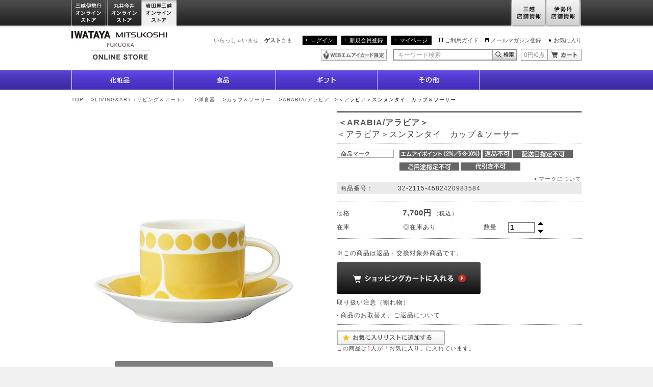

--- FILE ---
content_type: text/html;charset=UTF-8
request_url: https://iwataya-mitsukoshi.mistore.jp/onlinestore/product/0132900000000000000001993630.html?rid=e80f4a3d2175468fa77e905d03485a9a
body_size: 21034
content:
<!DOCTYPE html>
<html lang="ja" xmlns:og="http://ogp.me/ns#"  xmlns:mixi="http://mixi-platform.com/ns#">
<head>
<!-- FLAMINGO - DO NOT ALTER - PASTE IMMEDIATELY AFTER OPENING HEAD TAG -->
<script id="flamingo-switcher" type="text/javascript">!function(e,t,a,A){"use strict";if(a()){ A.loader&&(A.loader.style="<style id=\"flamingo-loader-style\">@keyframes a{0%{transform:translate3d(-100%,0,0)}to{transform:translate3d(200%,0,0)}}html{height:100%;}html:before,html:after{top:0;left:0;right:0;bottom:0;position:fixed;content:'';display:block;z-index:10000;}html:before{background:fixed #fff url("+A.loader.image+") no-repeat center; background-size: 40%;}html:after{bottom:auto;height:16px;background:linear-gradient(90deg,#f48020,#e1761e);background-size: 400% 400%;animation:a 2s linear infinite}</style>",t.write('<meta name="viewport" content="width=device-width, initial-scale=1">'),t.write(A.loader.style)),t.write('<plaintext style="display:none">');var o=!1;try{o=localStorage}catch(i){}var n=3,r=function(){var a="[object Array]"==Object.prototype.toString.call(A.dataUrl)?A.dataUrl[0]:A.dataUrl,i=t.createElement("script"),l=t.getElementsByTagName("script")[0];i.src=a+"flamingo"+(t.evaluate?"":"-compat")+".js",i.id="flamingo-engine",i.charset="utf-8",i.onload=i.onreadystatechange=function(){if(!this.readyState||"loaded"===this.readyState||"complete"===this.readyState){try{var a=t.getElementById("flamingo-loader-style");a&&a.parentElement&&a.parentElement.removeChild(a),Flamingo.init(e,t,o,A)}catch(n){console.error("Unable to initialize Flamingo Engine",n)}try{i.onload=i.onreadystatechange=null,i.parentNode&&i.parentNode.removeChild(i)}catch(n){}}},i.onerror=function(){n--,l.parentNode.removeChild(i),n?("[object Array]"==Object.prototype.toString.call(A.dataUrl)&&(A.dataUrl.splice(0,1),A.dataUrl.push(a)),r()):0!==e.name.indexOf("flamingo")&&alert("Something is going wrong. Try to reload page.")},l.parentNode.insertBefore(i,l)};setTimeout(r)}}(window,document,function(){return"undefined"!=typeof Flamingo?!1:0===window.name.indexOf("flamingo")?!0:(function(u,uad){return (!u.match(/Googlebot/i)&&uad)?(uad.mobile&&!0):((u.match(/(?:iPhone|iPod)|\((?:(?:Linux;.*Android)|Android)/i)&&u.match(/^(?:(?! Tablet).)*$| Mobile/i))||u.match(/(?:.*(?:Googlebot\/[\d\.]*))/i))?!0:!1;})(navigator.userAgent,navigator.userAgentData)},{ banner:'<div class="spView"><a href="#" data-flamingo-switcher="mobile"><img src="https://isetan.mistore.jp/onlinestore/common/images/icons/btn_smartphone.png" alt="スマートフォン表示はこちら" width="1140px" ></a></div>',loader:{image:/iwataya-mitsukoshi/.test(location.host)?"https://iwataya-mitsukoshi.mistore.jp/onlinestore/common/images/ci-iwataya-mitsukoshi.gif":/maruiimai/.test(location.host)?"https://maruiimai.mistore.jp/onlinestore/common/images/maruiimai_onlinestore_logo.png":/isetan/.test(location.host)?"https://files.flamingo.gomobile.jp/cdn/mistoreisetan_6125c3e6936e072df5009b67/images/isetan.png":"https://files.flamingo.gomobile.jp/cdn/mistoreisetan_6125c3e6936e072df5009b67/images/mitsukoshi.png"},dataUrl:"//flamingo.gomobile.jp/mistoreisetan/latest/"});</script>
<!-- END FLAMINGO -->

<meta charset="UTF-8" />
<meta name="viewport" content="width=1000" />
                                                                      
<meta name="description" content="＜アラビア＞スンヌンタイ　カップ＆ソーサー｜ARABIA/アラビア｜カップ＆ソーサーの通販サイトです。岩田屋三越オンライストアでは、九州・博多の特産品や人気の限定品・先行品など充実した品揃えでご紹介。お中元やお歳暮をはじめ、化粧品・食品など、季節の贈り物やギフト、プレゼントに最適なアイテムもご用意。一部送料無料。" />
<meta name="keywords" content="＜アラビア＞スンヌンタイ　カップ＆ソーサー｜ARABIA/アラビア｜カップ＆ソーサー,通販,公式,通信販売,オンラインストア,オンラインショッピング,EC,岩田屋,岩田屋三越,iwataya,百貨店" />
<meta property="og:title" content="＜アラビア＞スンヌンタイ　カップ＆ソーサー｜ARABIA/アラビア｜カップ＆ソーサー | 岩田屋三越オンラインストア" />
<meta property="og:description" content="＜アラビア＞スンヌンタイ　カップ＆ソーサー｜ARABIA/アラビア｜カップ＆ソーサーの通販サイトです。岩田屋三越オンライストアでは、九州・博多の特産品や人気の限定品・先行品など充実した品揃えでご紹介。お中元やお歳暮をはじめ、化粧品・食品など、季節の贈り物やギフト、プレゼントに最適なアイテムもご用意。一部送料無料。" />
<title>＜アラビア＞スンヌンタイ　カップ＆ソーサー｜ARABIA/アラビア｜カップ＆ソーサー の通販 | 岩田屋三越オンラインストア</title>
<meta property="og:type" content="article">
<meta property="og:url" content="https://iwataya-mitsukoshi.mistore.jp/onlinestore/product/0132900000000000000001993630.html">
<meta property="og:image" content="//isetan.scene7.com/is/image/Isetan/4582420983584an_1?$VC_SS$" />
<meta property="og:site_name" content="三越・伊勢丹オンラインストア" >
<meta property="fb:app_id" content="520245704698608">

<meta http-equiv="X-UA-Compatible" content="IE=edge" />
<link rel="stylesheet" href="/onlinestore/common/css/desktop.css?20141009" type="text/css" media="screen,print" />
<link rel="stylesheet" href="//resource.mistore.jp/common/css/vc_error_form.css" type="text/css" media="screen,print" />
<link rel="stylesheet" href="/onlinestore/common/css/item_detail.css" type="text/css" media="screen,print" />
<link rel="canonical" href="https://iwataya-mitsukoshi.mistore.jp/onlinestore/product/0132900000000000000001993630.html" />
<link rel="alternate" media="only screen and (max-width: 640px)" href="https://iwataya-mitsukoshi.mistore.jp/sp/onlinestore/product/0132900000000000000001993630.html" />
<style type="text/css">//<!--
div#searchCondition {
    list-style: none;
}
div#searchCondition span {
  padding-right: 1em;
}
ul.nav-category {
    line-height:1.2;
    margin-bottom:10px;
}
ul.nav-category.border {
    border-bottom:solid 2px #c4c4c4;
    padding:0 0 20px;
    margin:0 0 20px;
}
ul.nav-category + h2.content-title {
    margin-top:-20px;
}
ul.nav-category li a {
    display:block;
    padding:0 0 0;
    position:relative;
    width:209px;
}
ul.nav-category li {
    position:relative;
    margin:0 0 1px;
}
ul.nav-category li a:hover, ul.nav-category li a:focus {
    background-color:#ebebeb;
}
ul.nav-category li span {
    display:block;
    border-left:solid 3px #000;
    border-bottom:dotted 1px #b3b3b3;
    padding:4px 24px 4px 12px;
}
ul.nav-category .child {
    margin:1px 0 10px 0;
}
ul.nav-category .child a {
    padding:4px 14px;
    display:block;
    background:none;
    width:auto;
}
ul.nav-category .child a:before {
    display:inline-block;
    font-size:58.333333%;/* 7px 相当 12px 継承*/
    position:relative;
    top:-1px;
    margin:0 4px 0 0;
}
p.closeablebox {
    padding-left:20px;
    cursor: pointer;
}
span.toggle {
    padding-left:1em;
    display:inline-block;
    cursor: pointer;
}
li.alcohol-note {
    color: red;
}
span.colorname {
    display: none;
}

//--></style>
<script type="text/javascript" src="//resource.mistore.jp/common/js/jquery.js"></script>
<script type="text/javascript" src="/onlinestore/common/js/jquery.carouFredSel.js"></script>
<script type="text/javascript" src="/onlinestore/common/js/jquery.detailclick.min.js"></script>
<script type="text/javascript" src="/onlinestore/common/js/run.js"></script>
<script type="text/javascript" src="//r.snva.jp/javascripts/reco/2/sna.js?k=Iwml7EXqCWml4"></script>
<script type="text/javascript" src="//resource.mistore.jp/common/js/vc_ajax.js"></script>
<script type="text/javascript">
function doAddFavoriteList() {
  jQuery('#favoriteListContainer').slideToggle('fast');
}
var favoriteListSelecting = false;
function doSelectFavoriteList(favoriteListId) {
  if (favoriteListSelecting) {
    return;
  } else {
    favoriteListSelecting = true;
  }
  if (favoriteListId) {
    jQuery("#favoriteList").find("li").each(function() {
      if (jQuery(this).attr("id") == favoriteListId) {
        jQuery(this).addClass("active");
      } else {
        jQuery(this).removeClass("active");
      }
    });
  }
  jQuery.vcAjax.getJsonpErrFnc("//www.mistore.jp/mypage/im/service/gp_favoritelistajax/regist?rid=b282405d0dd44670b25e095c99505b69"
                   + "&favoriteListId=" + favoriteListId
                   + "&mediaNo=0132&vzItemStyleId=900000000000000001993630",
                   function(data, dateType) {
                     favoriteListSelecting = false;
                     var message_;
                     if (!data[0]) {
                     } else if (data[0] == "00") {
                       message_ = '{0}に追加しました。'.replace("{0}", data[2]);
                       updateFavoriteList();
                     } else if (data[0] == "01") {
                       message_ = '作成できるリスト数が上限を超えているため、リストを作成できません。';
                     } else if (data[0] == "02") {
                       message_ = '{0}に登録できる商品数が上限を超えているため、登録できません。'.replace("{0}", data[2]);
                     } else if (data[0] == "03") {
                       message_ = '{0}に登録済みです 。'.replace("{0}", data[2]);
                     }
                     if (!message_) {
                       message_ = 'お気に入りリストに商品を追加できません。';
                     }
                     jQuery('.ex-alert').text(message_);
                     jQuery('.ex-alert').show();
                     setTimeout(function(){
                       jQuery('.ex-alert').fadeOut('slow');
                     },1000);
                   },
                   function() {favoriteListSelecting = false;});
}
var mouseoutFlag = false;
var timeout_;
function outFavoriteList() {
  mouseoutFlag = true;
  timeout_ = setTimeout(function(){
    if (mouseoutFlag) {
      jQuery("#favoriteListContainer").fadeOut('slow');
    }
  },2000);
}
function overFavoriteList() {
  mouseoutFlag = false;
  clearTimeout(timeout_);
}
function updateFavoriteList() {
  jQuery.vcAjax.getJsonp("//www.mistore.jp/mypage/im/service/gp_favoritelistajax/count?rid=7c11cc2459914e029e5394ad8b9b2677"
                   + "&mediaNo=0132&vzItemStyleId=900000000000000001993630",
                   function(data, dateType) {
                     jQuery("#favoriteCnt").html(data[0]);
                   },
                   null);
   jQuery.vcAjax.getJsonp("//www.mistore.jp/mypage/im/service/gp_favoritelistajax/list?rid=062167825f5946e6b955ca2098889354",
                   function(data, dateType) {
                     var listHtml = "";
                     for (var i = 0; i < data.length; i++) {
                       var entry = data[i];
                       listHtml += "<li id='" + jQuery.trim(entry.favoriteListId) + "'><a href=\"javascript:doSelectFavoriteList('" + jQuery.trim(entry.favoriteListId) + "')\"><span class='ex-list-favorite-status'>" + ((entry.dsclsClsType == '1') ? '公開' : '非公開') + "</span><span>" + entry.favoriteListName + "</span></a></li>"
                     }
                     jQuery("#favoriteList").html(listHtml);
                   },
                   null);
}
(function($) {
  updateFavoriteList();
})(jQuery);
var formReady = false;
function doPost() {
  if (!formReady) {
    return;
  }
  jQuery('form[name=purForm]').find('input[name=mdaItemKey]').val(mdaItemKey);
  jQuery('form[name=purForm]').find('input[name=qty]').val(jQuery('form[name=mainForm]').find('input[name=qty]').val());
  if (!scene7IdFlg){
	  colorscene7Id = "";
  }
  jQuery('form[name=purForm]').find('input[name=scene7Id]').val(colorscene7Id);
  if (selectedColor) {
    jQuery('form[name=purForm]').find('input[name=sc]').val(selectedColor);
  }
  if (selectedSize) {
    jQuery('form[name=purForm]').find('input[name=ss]').val(selectedSize);
  }
  if (location.href.substring(0, 5).toLowerCase() == "http:") {
    var postUrl = "https:" + location.href.substring(5);
    jQuery('form[name=purForm]').attr("action", postUrl);
  } else {
    jQuery('form[name=purForm]').attr("action", location.href);
  }
  jQuery('form[name=purForm]').submit();
}
function showTip() {
    jQuery('.show-purbtn-balloon').show();
}
function hideTip() {
    jQuery('.show-purbtn-balloon').hide();
}
function doPurchase() {
  if (reqPurPswd || reqCounseling) {
    jQuery('#purBtn').removeClass('showModal');
  }
  if (!mdaItemKey) {
    jQuery('div.text-soldout').attr("style", "background:#F56101;color:#FFFFFF");
    setTimeout(function(){jQuery('div.text-soldout').removeAttr('style');},1000);
    return;
  }
  if (skuInfo[mdaItemKey]) {
    jQuery('p.item-detail-text-nosku').hide();
  } else {
    jQuery('p.item-detail-text-nosku').show();
    return;
  }
  if (skuInfo[mdaItemKey] && skuInfo[mdaItemKey].enable && skuInfo[mdaItemKey].stock != null) {
    jQuery('p.item-detail-text-nostock').hide();
  } else {
    jQuery('p.item-detail-text-nostock').show();
    return;
  }
  if (reqPurPswd || reqCounseling) {
    jQuery('#purBtn').addClass('showModal');
    return;
  }
  doPost();
}
var orgPswd = "";
function doPurchaseWithPswd() {
  var val = jQuery('input[name=pswd]:eq(0)').val();
  jQuery('form[name=purForm]').find('input[name=purPswd]').val(val);
  doPost();
}
function doPurchaseWithCounseling() {
  var val1 = jQuery('input[name=q1]:checked:eq(0)').val();
  var val2 = jQuery('input[name=q2]:checked:eq(0)').val();
  var val3 = jQuery('input[name=q3]:checked:eq(0)').val();
  jQuery('form[name=purForm]').find('input[name=cq1]').val(val1);
  jQuery('form[name=purForm]').find('input[name=cq2]').val(val2);
  jQuery('form[name=purForm]').find('input[name=cq3]').val(val3);
  doPost();
}
function doCustomize() {
  var url = "$vcView.retrieveUrl($url,$scheme,$subdomain,$sitepath)";
  location.href = url + "?mediaItemKey=${esc.html(${orderFormKey})}:" + selectedColor + ":" + selectedSize + "&clear=" + orderFormClear;
}
function doEstCounseling() {
  window.open("http://www.kao.co.jp/est_onlinecounseling/isetan/", "", "");
}
 var orderFormColor = null; var orderFormSize = null;var orderFormClear = false;
var mdaItemKey = "100000000000000251621116";
var reqPurPswd = false;
var reqCounseling = false;
var selectedSize = "XX";
var selectedColor = "XX";
var skuInfo = {
  "100000000000000251621116": {
      "price":"<p>7,700円<span class='tax'>（税込）</span></p>",
      "stock":2,
      "soldout":false,
      "enable":true,
      "otherStoreImages":[],
      "otherStoreUrls":[],
      "restockmailPossible":false,
      "restockmailAddr":"//www.mistore.jp/mypage/im/info/ip_rearrivalmail/0132100000000000000251621116?rid=c1243a826dd246ca8e8f13c6b55f6d56&returnUrl=https%3A%2F%2Fiwataya-mitsukoshi.mistore.jp%2Fonlinestore%2Fproduct%2F0132900000000000000001993630.html%3Frid%3De80f4a3d2175468fa77e905d03485a9a",
      "outOfPeriodMsg": null ,
      "jan":"4582420983584",
      "colorCd": null ,
      "colorName": null ,
      "sizeCd": null ,
      "sizeName": null ,
      "deliCmt":"取り扱い注意（割れ物）",
      "stockDispKrkeType":"0",
      "skuPrdtType":"01",
      "astuteType":"0"
  }
};
var sizeColorInfo = {
  "XX": {
      "XX": {
      "mdaItemKey":"100000000000000251621116",
      "enable":true,
    }
    }
};
var colorSizeInfo = {
  "XX": {
      "XX": {
      "mdaItemKey":"100000000000000251621116",
      "enable":true,
    }
    }
};
var colorInfo = {
};
var stylePrice = "<p>7,700円<span class='tax'>（税込）</span></p>";
function doSelectType() {
  var sizeCd = jQuery('select[name=sizetype]').val();
  selectedSize = sizeCd;
  jQuery('input[name=color]').each(function() {
    var thisObj = jQuery(this);
    if (sizeColorInfo[sizeCd] && sizeColorInfo[sizeCd][thisObj.val()] && sizeColorInfo[sizeCd][thisObj.val()].enable) {
      thisObj.parent().find('.s7image').attr("style", "");
    } else {
      thisObj.parent().find('.s7image').attr("style", "");
    }
  });
  doPageRefresh();
}
function doSelectSize(sizeCd) {
  selectedSize = sizeCd;
  jQuery('input[name=color]').each(function() {
    var thisObj = jQuery(this);
    if (sizeColorInfo[sizeCd] && sizeColorInfo[sizeCd][thisObj.val()] && sizeColorInfo[sizeCd][thisObj.val()].enable) {
      thisObj.parent().find('.s7image').attr("style", "");
    } else {
      thisObj.parent().find('.s7image').attr("style", "");
    }
  });
  doPageRefresh();
}
var colorscene7Id;
var scene7IdFlg = false;
function doSelectColor(colorCd, scene7Id) {
  selectedColor = colorCd;
  if (scene7Id) {
    chgFrame(scene7Id);
    colorscene7Id = scene7Id;
    scene7IdFlg = true;
  }
//  jQuery('#colorName').text(colorInfo[colorCd]);
  doPageRefresh();
}
function doPageRefresh() {
  updateMdaItemKey();
  updatePrice();
  updateStock();
  updateMsg();
  updateStyle();
  showOtherStoreLink();
  showRestockMailLink();
  updateDeliCmt();
}
function doUpdateColorSize() {
  var t = jQuery('select[name=sizetype]').val();
  if (t) {
    doSelectSize(t);
  } else {
    var s = jQuery('input[name=size]:checked').val();
    if (s) {
      doSelectSize(s);
    }
  }
  var c = jQuery('input[name=color]:checked').val();
  if (c) {
    doSelectColor(c, null);
  }
  doPageRefresh();
}
function updateMdaItemKey() {
  if (selectedSize && selectedColor && sizeColorInfo[selectedSize] && sizeColorInfo[selectedSize][selectedColor]) {
    mdaItemKey = sizeColorInfo[selectedSize][selectedColor].mdaItemKey;
  } else if(selectedSize && selectedColor)  {
    mdaItemKey = "XX";
  } else {
    mdaItemKey = null;
  }
}
function updatePrice() {
  if (mdaItemKey && skuInfo[mdaItemKey] && skuInfo[mdaItemKey].price) {
    jQuery('#price').html(skuInfo[mdaItemKey].price);
  } else if (mdaItemKey || (selectedColor && selectedSize)) {
    jQuery('#price').html("　");
  } else {
    jQuery('#price').html(stylePrice);
  }
}
function updateStock() {
  if (mdaItemKey && skuInfo[mdaItemKey]) {
    if (skuInfo[mdaItemKey].enable) {
     var stock = skuInfo[mdaItemKey].stock;
      if (!stock) {
        jQuery('#stock').text("×在庫なし");
      } else if (stock > 1) {
        if (skuInfo[mdaItemKey].stockDispKrkeType && skuInfo[mdaItemKey].stockDispKrkeType == "1") {
          jQuery('#stock').text("□お取寄せ");
        } else {
          if(skuInfo[mdaItemKey].skuPrdtType == "02" || skuInfo[mdaItemKey].skuPrdtType == "03"){
              jQuery('#stock').text("");
          }else{
              jQuery('#stock').text("◎在庫あり");
          }
        }
      } else if (stock == 1) {
        if (skuInfo[mdaItemKey].stockDispKrkeType && skuInfo[mdaItemKey].stockDispKrkeType == "1") {
          jQuery('#stock').text("□お取寄せ");
        } else {
          if(skuInfo[mdaItemKey].skuPrdtType == "02" || skuInfo[mdaItemKey].skuPrdtType == "03" ){
              jQuery('#stock').text("");
          }else{
              jQuery('#stock').text("△在庫僅少");
          }
        }
      } else if (stock == 0) {
        jQuery('#stock').text("×在庫なし");
      } else {
        jQuery('#stock').text("");
      }
    } else if (skuInfo[mdaItemKey].soldout) {
    	    	  jQuery('#stock').text("×在庫なし");
    	    } else {
      jQuery('#stock').text("取り扱いなし");
    }
  } else if(selectedColor && selectedSize) {
    jQuery('#stock').text("取り扱いなし");
  } else {
	    jQuery('#stock').text("");
  }
}
function updateMsg() {
  if (mdaItemKey && skuInfo[mdaItemKey] && skuInfo[mdaItemKey].outOfPeriodMsg) {
    jQuery('#outOfPeriodMsg').text(skuInfo[mdaItemKey].outOfPeriodMsg);
    jQuery('.stock-quantity').css("visibility", "hidden");
  } else {
    jQuery('#outOfPeriodMsg').text("");
    jQuery('.stock-quantity').css("visibility", "visible");
  }
  if (mdaItemKey) {
    jQuery('p.text-soldout').hide();
        jQuery('div.text-soldout').hide();
  } else {
    jQuery('p.text-soldout').show();
        jQuery('div.text-soldout').show();
  }
  jQuery('p.item-detail-text-nosku').hide();
  jQuery('p.item-detail-text-nostock').hide();
}
function updateStyle() {
    if (!orderFormClear) {
    jQuery('#purBtnContainer').removeClass('gray10');
    jQuery('#purBtnContainer').addClass('btn-cartX');
    jQuery('#purBtn').attr('disabled', false);
        if(mdaItemKey) {
      jQuery('#purBtn').css("cursor","pointer");
      jQuery('#item-detail-purbtn-balloon').removeClass('show-purbtn-balloon');
    } else {
      jQuery('#purBtn').css("cursor","not-allowed");
      jQuery('#item-detail-purbtn-balloon').addClass('show-purbtn-balloon');
    }
  } else {
    jQuery('#purBtnContainer').removeClass('btn-cartX');
    jQuery('#purBtnContainer').addClass('gray10');
    jQuery('#purBtn').attr('disabled', true);
    jQuery('#purBtn').css("cursor","default");
  }
  
  if (mdaItemKey && skuInfo[mdaItemKey] && skuInfo[mdaItemKey].enable) {
    jQuery('#odrBtnContainer').removeClass('gray16');
    jQuery('#odrBtnContainer').addClass('cart-customize');
    jQuery('#odrBtn').attr('disabled', false);
    jQuery('#odrBtn').css("cursor","pointer");
  } else {
    jQuery('#odrBtnContainer').removeClass('cart-customize');
    jQuery('#odrBtnContainer').addClass('gray16');
    jQuery('#odrBtn').attr('disabled', true);
    jQuery('#odrBtn').css("cursor","default");
  }
}

function showOtherStoreLink() {
  var linkHtml;
  if (mdaItemKey && skuInfo[mdaItemKey] && skuInfo[mdaItemKey].soldout && mdaItemKey && skuInfo[mdaItemKey] && skuInfo[mdaItemKey].otherStoreUrls.length > 0) {
    linkHtml = "<p>この商品は下記のオンラインストアでお取り扱いがあります</p>" +
      "<ul class='space5 onlinestore'>";
    var linkCnt = skuInfo[mdaItemKey].otherStoreUrls.length;
    for (var i = 0; i < linkCnt; i++) {
      linkHtml += "<li><a href='" + skuInfo[mdaItemKey].otherStoreUrls[i] + "'><img src='" + skuInfo[mdaItemKey].otherStoreImages[i] + "' alt='' width='235' height='32'></a></li>";
    }
    linkHtml += "</ul>";
  } else {
    linkHtml = "";
  }
  jQuery('#otherstores').html(linkHtml);
}
function showRestockMailLink() {
  if (mdaItemKey && skuInfo[mdaItemKey] && skuInfo[mdaItemKey].soldout && mdaItemKey && skuInfo[mdaItemKey] && skuInfo[mdaItemKey].otherStoreUrls.length == 0 && skuInfo[mdaItemKey].restockmailPossible) {
    jQuery('#restockmail').html('<ul class="list-btn al"><li class="btn-restock"><a href="' + skuInfo[mdaItemKey].restockmailAddr + '"><span class="btn-text">再入荷お知らせメールお申し込み</span><span class="btn-image"></span></a></li></ul>');
  } else {
    jQuery('#restockmail').html('');
  }
}
function updateDeliCmt() {

       var escapeHTML = function(val) {
           return $('<div />').html(val).text();
       };

  if (mdaItemKey && skuInfo[mdaItemKey]) {
    if (skuInfo[mdaItemKey].deliCmt) {
       jQuery('.deli-cmt').text(escapeHTML(skuInfo[mdaItemKey].deliCmt));
    } else {
       jQuery('.deli-cmt').text('');
    }
  } else {
      jQuery('.deli-cmt').text(escapeHTML("取り扱い注意（割れ物）"));
      }
}
(function($){
$(function(){
  doUpdateColorSize();
  $('.ex-counseling-01').each(function(){
    var elem_ = $(this);
    var question_ = elem_.find('.ex-counseling-01-01X');
    question_.find('.imp-next').click(function(){
      var this_ = $(this);
      var elem_ = this_.parents('.ex-counseling-01');
      var question_ = elem_.find('.ex-counseling-01-01X');
      var contents_ = elem_.find('.section-lightbox-inner');
      var radio_ = question_.find(':radio:checked');
      var a1 = question_.find('input[name=q1]:checked').val();
      var a2 = question_.find('input[name=q2]:checked').val();
      var a3 = question_.find('input[name=q3]:checked').val();
      var targetCls;
      if (a1 == 'Y' && a2 == 'N') {
        targetCls = '.ex-counseling-01-02X';
      } else if (!a1 || !a3) {
        jQuery('#counselingMsg').html('<em>1.と3.の質問は必ずお答えください。</em>');
      } else if (a1 == 'Y' && !a2) {
        jQuery ('#counselingMsg').html('<em>1.の質問がYESの場合は、2.の質問に必ずお答えください。</em>');
      } else if (a1 == 'N' && a3 == 'N') {
        doPurchaseWithCounseling();
      } else {
        targetCls = '.ex-counseling-01-03X';
      }
      if (targetCls) {
        contents_.hide();
        contents_.filter(targetCls).show();
      }
    });
  });
  $('span.count-upX').show();
  $('span.count-upX').attr('tabindex', 0);
  $('span.count-upX').on('click', function() {
    var val = $(this).prevAll('input.text-type5').val();
    if (val < 999) {
      $(this).prevAll('input.text-type5').val(++val);
    }
  });
  $('span.count-downX').on('click', function() {
    var val = $(this).prevAll('input.text-type5').val();
    if (val > 1) {
      $(this).prevAll('input.text-type5').val(--val);
    }
  });
  $('span.count-downX').show();
  $('span.count-downX').attr('tabindex', 0);
  $('input.text-type5').on('blur', function () {
    var val = $(this).val()
    val = val.replace(/[０-９]/g, function(s) {
      return String.fromCharCode(s.charCodeAt(0) - 0xFEE0);
    });
    if (!$.isNumeric(val) || val < 1) {
      $(this).val('1');
    } else if(val > 999) {
      $(this).val('999');
    } else {
      $(this).val(val);
    }
  });
});
})(jQuery);
function s7Img(ProductCode, Variation, Preset, AlternateText, possible){
	Variation = (typeof Variation != 'undefined' && Variation != '') ? '_'+Variation : '';
	Preset = (typeof Preset != 'undefined' && Preset != '') ? '$'+Preset+'$' : '';
	if(typeof AlternateText == 'undefined') AlternateText = '';
	var imgName = ProductCode+Variation+'?'+Preset;
	if(!ProductCode){
		imgName = 'dummy.png'+'?'+Preset;
	}
	var Uri = '//isetan.scene7.com/is/image/Isetan/'+imgName;
	if (possible) {
		document.write('<img src="'+Uri+'" alt="'+AlternateText+'" class="s7image" />');
	} else {
		document.write('<img src="'+Uri+'" alt="'+AlternateText+'" class="s7image" />');
	}
}

function s7ImgDetail(ProductCode, Variation, Preset, AlternateText, possible){
	Variation = (typeof Variation != 'undefined' && Variation != '') ? '_'+Variation : '';
	Preset = (typeof Preset != 'undefined' && Preset != '') ? '$'+Preset+'$' : '';
	if(typeof AlternateText == 'undefined') AlternateText = '';
	var imgName = ProductCode+Variation+'?'+Preset;
	if(!ProductCode){
		imgName = 'dummy.png'+'?'+Preset;
	}
	var Uri = '//isetan.scene7.com/is/image/Isetan/'+imgName;
	tagObj = document.getElementById(ProductCode);
	if (possible) {
		tagObj.innerHTML = '<img src="'+Uri+'" alt="'+AlternateText+'" class="s7image" />';
	} else {
		tagObj.innerHTML = '<img src="'+Uri+'" alt="'+AlternateText+'" class="s7image" />';
	}
}
function chgFrame(imgid){
	s7Viewer(imgid);
}
function s7Movie(scene7Id) {
	var jsHost = (("https:" == document.location.protocol) ? "https://" : "http://");
	var asset = "Isetan/" + scene7Id;
	var videoViewer = new s7viewers.VideoViewer();
	videoViewer.setContainerId("s7_videoview");
	videoViewer.setParam("serverurl", jsHost + "isetan.scene7.com/is/image/");
	videoViewer.setParam("contenturl", jsHost + "isetan.scene7.com/skins/");
	videoViewer.setParam("videoserverurl", jsHost + "isetan.scene7.com/is/content/");
	videoViewer.setParam("asset", asset);
	videoViewer.setParam("config", "Isetan/MI_VIDEO");
	videoViewer.setParam("emailurl", jsHost + "isetan.scene7.com/s7/emailFriend");
	videoViewer.setParam("stagesize", "480,360");
	videoViewer.init();
}
(function($){
	$(document).ready(function() {
		var ua = window.navigator.userAgent.toLowerCase();
		var ver = window.navigator.appVersion.toLowerCase();
		if (ua.indexOf("msie") != -1){
        	if (ver.indexOf("msie 9.") != -1 || ver.indexOf("msie 10.") != -1){
				$("a[id = 'smallImg']").each(function(){
					$(this).attr("href","#current");
				});
        	}
        }
		formReady = true;
		});
})(jQuery);
function submitStop(e){
    if (!e) var e = window.event;
    if(e.keyCode == 13) {
        return false;
    }
}
var flyoutViewer = null;
function s7Viewer(scene7Id){
	var jsHost = (("https:" == document.location.protocol) ? "https://" : "http://");
	var elem = document.getElementById("s7flyout_div");
	var asset = "Isetan/" + scene7Id;
	if(flyoutViewer == null){
		flyoutViewer = new s7viewers.FlyoutViewer();
		flyoutViewer.setContainerId("s7flyout_div");
		flyoutViewer.setParam("serverurl", jsHost + "isetan.scene7.com/is/image/");
		flyoutViewer.setParam("contenturl", jsHost + "isetan.scene7.com/skins/");
		flyoutViewer.setParam("asset", asset);
		flyoutViewer.setParam("config", "Isetan/MI_FLYOUT_20150817");
		flyoutViewer.setParam("emailurl", jsHost + "isetan.scene7.com/s7/emailFriend");
		flyoutViewer.setParam("stagesize", "800,288");
		flyoutViewer.setParam("locale", "ja");
		flyoutViewer.init();
	}else{
		flyoutViewer.setAsset(asset);
	}
}

(function($){
$(function(){
    var $scrollTrigger = null;
    var $scrollPosition = null;
    if($("#purBtn").offset()) $scrollTrigger = $("#purBtn").offset().top + $("#purBtn").height();
    if($(".breadcrumb").offset()) $scrollPosition = $(".breadcrumb").offset().top;
    if($(".nav-global").offset()) $scrollPosition = $(".nav-global").offset().top;
    $(window).scroll(function(){
        if (jQuery(this).scrollTop() > $scrollTrigger) {
            $(".btn-page-top").css('display', 'block');
        } else {
            $(".btn-page-top").css('display', 'none');
        }
    });
    $(".btn-page-top").click(function(){
        $("body,html").animate({
            scrollTop:$scrollPosition
        }, 500);
        return false;
    });
});
})(jQuery);
</script>
<script src="https://apis.google.com/js/platform.js" async defer>
  {lang: 'ja'}
</script>
<script type="text/javascript" async defer src="//assets.pinterest.com/js/pinit.js"></script>
<script src="https://api.tagfab.jp/tagfab.js"></script>
</head>
<body id="pagetop" onPageShow="doUpdateColorSize();">
<!-- Google Tag Manager (noscript) -->
<noscript><iframe src="https://www.googletagmanager.com/ns.html?id=GTM-5S358FDK"
height="0" width="0" style="display:none;visibility:hidden"></iframe></noscript>
<!-- End Google Tag Manager (noscript) -->
<!--
<div id="mobify-back-to-mobile"></div>
<script type="text/javascript"> (function() { var el; var isMobile = /ip(hone|od)|android.*(mobile)|blackberry.*applewebkit/i.test(navigator.userAgent); var thePast = new Date(1990,1,1); if (isMobile && (el = document.getElementById('mobify-back-to-mobile'))) { console.log('hello'); el.innerHTML = '<a href="#" onclick="document.cookie=\'mobify-path=;path=/\;expires=' + thePast.toUTCString() + '\';document.location.reload();return false;"><img src="/icons/btn_smartphone.png" alt="スマートフォン版を見る" ></a>';}})();</script>
-->
<div class="wrap">
<div class="global-header">
    <link rel="stylesheet" href="//www.mistore.jp/onlinestore/css/g_top.css" type="text/css" media="screen,print" />
<script type="text/javascript" src="//resource.mistore.jp/common/js/vc_ajax.js"></script>
<script type="text/javascript">//<!--
(function($) {
  $.vcAjax.getJsonp("//www.mistore.jp/cart/iw_onlinestore/service/gp_cartajax/show?rid=6a0e5012d4c04d69b58e4bb1eaaff0ec" + "&cartTypeId=0132",
                   function(data, dateType) {
                     $("#cart-summary").html(data[1]+ "円/" + data[0] + "点");
                   },
                   null);
})(jQuery);
// --></script>

<div id="gtop_header">
<div class="inner">
<ul class="main">
<li class="nav01"><a href="//www.mistore.jp/onlinestore/?rid=cc08cf2434904a1cb941ae2d2227cca5" onclick="ga('send', 'event','iwataya_os_header', 'click', 'mistore');">三越伊勢丹オンラインストア</a></li>
<!--li class="nav02"><a href="//mitsukoshi.mistore.jp/onlinestore/index.html?rid=e346c4a27bbc43b0abbc5a986eba37d5" onclick="ga('send', 'event','iwataya_os_header', 'click', 'mitsukoshi');">三越オンラインストア</a></li>
<li class="nav03"><a href="//isetan.mistore.jp/onlinestore/index.html?rid=8b0b20fa66b749e9b590a088612b34a6" onclick="ga('send', 'event','iwataya_os_header', 'click', 'isetan');">伊勢丹オンラインストア</a></li-->

<li class="nav12"><a href="//maruiimai.mistore.jp/onlinestore/?rid=cf471fcf85554d22825f3f68f131b28f" onclick="ga('send', 'event','iwataya_os_header', 'click', 'maruiimai-onlinestore');">丸井今井オンラインストア</a></li>
<li class="nav13"><a href="//iwataya-mitsukoshi.mistore.jp/onlinestore/?rid=c78d79cdcf1c464ca9aa1faff9292995" class="active" onclick="ga('send', 'event','iwataya_os_header', 'click', 'iwataya_onlinestore');">岩田屋三越オンラインストア</a></li>

</ul>
<ul class="sub">
<li class="nav01"><a href="//mitsukoshi.mistore.jp/store/?rid=88859f4d105f4886b048c7ed18173b91" onclick="ga('send', 'event','iwataya_os_header', 'click', 'm_store');">三越店舗情報</a></li>
<li class="nav02"><a href="//isetan.mistore.jp/store/?rid=c057ece482964401a6a8100c693e2364" onclick="ga('send', 'event','iwataya_os_header', 'click', 'i_store');">伊勢丹店舗情報</a></li>
</ul>
</div>
</div>


<div class="global-header">
<div class="content-inner">
<div class="ci"><a href="//iwataya-mitsukoshi.mistore.jp/onlinestore/?rid=343625d2c0504ad8ab89c538716dd3cf" onclick="ga('send', 'event','iwataya_os_header', 'click', 'logo');"><img src="/onlinestore/common/images/ci-iwataya-mitsukoshi.gif" alt="岩田屋三越オンラインストア" /></a></div>
<div class="utility">
<p class="user">いらっしゃいませ、<strong>ゲスト</strong>さま</p>
<ul class="navi-login">
<li><a href="//www.mistore.jp/mypage/im/regist/gp_login?nextUrl=https%3A%2F%2Fiwataya-mitsukoshi.mistore.jp%2Fonlinestore%2Fproduct%2F0132900000000000000001993630.html%3Frid%3De80f4a3d2175468fa77e905d03485a9a&rid=0abda691dbe742d485b22420bd00f57f" onclick="ga('send', 'event','iwataya_os_header', 'click', 'login');">ログイン</a></li>
<li><a href="//www.mipoint.jp/mypage/im/regist/gp_agreement?newMemberClass=WEB_PURCHASE_MEMBER&nextUrl=https%3A%2F%2Fiwataya-mitsukoshi.mistore.jp%2Fonlinestore%2Fproduct%2F0132900000000000000001993630.html%3Frid%3De80f4a3d2175468fa77e905d03485a9a&returnUrl=https%3A%2F%2Fiwataya-mitsukoshi.mistore.jp%2Fonlinestore%2Fproduct%2F0132900000000000000001993630.html%3Frid%3De80f4a3d2175468fa77e905d03485a9a&rid=72a61114683a4ec88883777f9c013608" onclick="ga('send', 'event','iwataya_os_header', 'click', 'new');">新規会員登録</a></li>
<li><a href="//www.mistore.jp/mypage/im/info/ip_top?rid=462e3c14915b4d52ade6dd166522dfd5" onclick="ga('send', 'event','iwataya_os_header', 'click', 'mypage');">マイページ</a></li>
</ul>
<ul class="navi-utility">
<li class="guide"><a href="https://www.mistore.jp/shopping/help/guide/index_h.html"  target="_blank" onclick="ga('send', 'event','iwataya_os_header', 'click', 'guide');">ご利用ガイド</a></li>
<li class="shop"><a href="//www.mistore.jp/miguide/newmember/mailmagazine_i.html?rid=2d0f46c9d6e74e5fb4ab9b29219b6bb1" onclick="ga('send', 'event','iwataya_os_header', 'click', 'mail');">メールマガジン登録</a></li>
<li class="fav"><a href="//www.mistore.jp/mypage/im/favorite/ip_list?rid=e6992ccfa70741b7b01bdcb222e9b94e" onclick="ga('send', 'event','iwataya_os_header', 'click', 'favorite');">お気に入り</a></li>
</ul>
<!-- /.utility --></div>

<div class="utility">
<ul class="icon">
<li><a href="//www.mistore.jp/mypage/im/info/ip_top?rid=250b93635595402280c876e9ae7a7f59" onclick="ga('send', 'event','iwataya_os_header', 'click', 'mionly');"><img src="/onlinestore/common/images/common/icon-header1.gif" alt="WEBエムアイカード限定" /></a></li>
</ul>
<script type="text/javascript">//<!--
jQuery(function(){
    jQuery('#searchBtn').click(function(){
      if(jQuery("#searchTxt").val() == this.defaultValue){
          jQuery("#searchTxt").val('');
      }
      jQuery('form[name=headersearchform]').submit();
    });
    jQuery('#advancedSearchBtn').click(function(){
      jQuery('form[name=headeradvancedsearchform]').submit();
    });

    jQuery("#searchTxt").keydown(function(ev) {
        if (( ev.which && ev.which == 13) || (ev.keyCode && ev.keyCode == 13 )) {
                jQuery('#searchBtn').trigger("click");
        }
	});
            jQuery("#searchTxt").css("color","#999");
        jQuery("#searchTxt").val("キーワード検索");
    });

function cText(obj){
  if(obj.value==obj.defaultValue){
    obj.value="";
    obj.style.color="#000";
  }
}

function sText(obj){
  if(obj.value==""){
    obj.value=obj.defaultValue;
    obj.style.color="#999";
  }
}
function doCart() {
  location.href="//www.mistore.jp/cart/iw_onlinestore/dept/gp_cart?rid=78e564c7e9824efba8a5725931a90767";
}
//--></script>
<form method="get" action="/onlinestore/keywordsearch?rid=32716e763ea54180839d75abdba9cf7e" name="headersearchform">
<fieldset>
<legend>キーワード検索</legend>
<input type="text" name="searchAttribute" value="キーワード検索" onFocus="cText(this)" onBlur="sText(this)"  class="text-type6 keywords" maxlength="50"  id="searchTxt" autocomplete="off" /><input type="button" name="" value="キーワード検索" class="btn-search1" id="searchBtn" onclick="ga('send', 'event','iwataya_os_header', 'click', 'serachbtn');" /><input type="hidden" id="search_cat" value="0110"/>
</fieldset>
</form>

<form method="get" action="//www.mistore.jp/cart/iw_onlinestore/dept/gp_cart?rid=a6778708521746f5af018d1972659881">
<fieldset>
<legend>カート</legend>
<p class="cart-content" id="cart-summary">0円/0点</p><input type="button" name="" value="カート" class="btn-cart1" onClick="doCart();" />
</fieldset>
</form>
<!-- /.utility -->
      </div>
      <!-- /.content-inner -->
    </div>


    <div class="nav-global">
      <ul>
        <li class="cosmetics"><a href="https://meeco.mistore.jp/meeco/index.html" target="_blank"><span class="nav-text">化粧品</span><span class="nav-image"></span></a>
          <!--div class="global-child clear">
            <div class="nav-left">
              <ul><li><a href="/onlinestore/beauty/list?categoryId=18_030100&rid=ff2ec353afb84b679b7b36b766adc9d7">スキンケア</a></li><li><a href="/onlinestore/beauty/list?categoryId=18_030200&rid=495c85fb3b52482998d611c7125812d7">美白</a></li><li><a href="/onlinestore/beauty/list?categoryId=18_030300&rid=5cc5bbede2f74642a9b0a5457acd3c4e">ベースメイク</a></li><li><a href="/onlinestore/beauty/list?categoryId=18_030400&rid=52b81ca0efce459ea1f04fc64f909818">メイクアップ</a></li><li><a href="/onlinestore/beauty/list?categoryId=18_030500&rid=a02c23bf9edf46719ea1a0e17b506e2a">ボディケア</a></li><li><a href="/onlinestore/beauty/list?categoryId=18_030600&rid=e11a50f9f6f24c479050878038819896">フレグランス</a></li><li><a href="/onlinestore/beauty/list?categoryId=18_030700&rid=d1e9301995264052b573c3cc145b41aa">ヘアケア</a></li><li><a href="/onlinestore/beauty/list?categoryId=18_030800&rid=6d5d0bceaf334a138d41ae4184957894">限定品</a></li><li><a href="/onlinestore/beauty/list?categoryId=18_030900&rid=3fddf35d125a48559a916ecd5a46f51b">美容雑貨</a></li><li><a href="/onlinestore/beauty/list?categoryId=18_031400&rid=964ce89f10264bcfac04a5de2ee4730d">メンズビューティ</a></li></ul></div>
            <div class="nav-right"><ul><li></li></ul></div>
          </div--></li>

<!-- <li class="baby_kids"><a href="/onlinestore/baby_kids/index.html?rid=b5a6f2d3e52545deb4628d46ad27d493" ><span class="nav-text">ベビー＆キッズ</span><span class="nav-image"></span></a>
          <div class="global-child clear">
            <div class="nav-left">
              <ul><li><a href="/onlinestore/baby_kids/list?categoryId=18_050100&rid=9379b907e1fc4a62a034f6c145751edf">出産準備</a></li><li><a href="/onlinestore/baby_kids/list?categoryId=18_050200&rid=0de820a247d849968f23d203e584204e">マタニティウエア</a></li><li><a href="/onlinestore/baby_kids/list?categoryId=18_050300&rid=9c6a2db1e2bf4833aa064693962e2b77">マタニティインナー</a></li><li><a href="/onlinestore/baby_kids/list?categoryId=18_050400&rid=44b10efc5de441d5bca233d40d787374">ベビーウェア・雑貨</a></li><li><a href="/onlinestore/baby_kids/list?categoryId=18_050500&rid=4350a52c9e9d4d58b499be367f46b538">キッズウエア（男の子）</a></li><li><a href="/onlinestore/baby_kids/list?categoryId=18_050600&rid=4871389a7ad741d0b80131c7354d7e5e">キッズウエア（女の子）</a></li><li><a href="/onlinestore/baby_kids/list?categoryId=18_050700&rid=633a3fc2080d40f1b1d732b17a00defa">キッズウエア（男女児兼用）</a></li><li><a href="/onlinestore/baby_kids/list?categoryId=18_050800&rid=bd5458015ab64207b589a7e2357ff61c">子供雑貨</a></li><li><a href="/onlinestore/baby_kids/list?categoryId=18_050900&rid=cc952ddaa9734a9f8174c9e88c40294a">シューズ</a></li><li><a href="/onlinestore/baby_kids/list?categoryId=18_051000&rid=58f5b512c10e4da7a631e74d46844879">玩具・本</a></li><li><a href="/onlinestore/baby_kids/list?categoryId=18_051100&rid=a7afe3a8a3414b29ab22982031ab4d53">ベビーギフト</a></li><li><a href="/onlinestore/baby_kids/list?categoryId=18_051200&rid=a9c0673e726044b983148caa5a876c06">節句人形・七五三・初着・ゆかた・呉服</a></li><li><a href="/onlinestore/baby_kids/list?categoryId=18_051300&rid=a6954dc3202f448b8168e925df058d3a">ベビーベッド・チェア・その他</a></li><li><a href="/onlinestore/baby_kids/list?categoryId=18_051400&rid=bf5cbdfb558145898b8240e9e129cb05">ベビーカー・チャイルドシート・抱っこ紐</a></li><li><a href="/onlinestore/baby_kids/list?categoryId=18_051500&rid=950e1888f9ee4e248902e13b30a5bd20">ランドセル</a></li><li><a href="/onlinestore/baby_kids/list?categoryId=18_051600&rid=bdac25ea3a6741d69f34ec3617690b0c">スクールユニフォーム</a></li><li><a href="/onlinestore/baby_kids/list?categoryId=18_051700&rid=275272ed14a746e3af791d4c329f4f64">ベビー雑貨</a></li><li><a href="/onlinestore/baby_kids/list?categoryId=18_051800&rid=d6e0284a7f6d4c04a51303a047fcc0b6">マタニティ雑貨</a></li><li><a href="/onlinestore/baby_kids/list?categoryId=18_051900&rid=ce739e13c15149829e60ef44bb7673b7">学習机・学習家具・インテリア</a></li><li><a href="/onlinestore/baby_kids/list?categoryId=18_052000&rid=4be1319ed1354d6dbe3e44a56803619f">寝具</a></li></ul></div>
            <div class="nav-right"><ul><li></li></ul></div>
          </div></li>-->


        <li class="foods"><a href="/onlinestore/foods/index.html?rid=c846616e01144e94ac3610808b78f3c5" ><span class="nav-text">食品</span><span class="nav-image"></span></a>
          <!--<div class="global-child clear">
            <div class="nav-left">
              <ul><li><a href="/onlinestore/foods/list?categoryId=18_070100&rid=89e2a405389149a19e818e78ca5989fc">洋菓子</a></li><li><a href="/onlinestore/foods/list?categoryId=18_070200&rid=5e8f430e279e47369e79a8161c6e8d2e">和菓子</a></li><li><a href="/onlinestore/foods/list?categoryId=18_070300&rid=5f29dcfab7394c32af2d978c05cc2ba5">コーヒー・ココア</a></li><li><a href="/onlinestore/foods/list?categoryId=18_070400&rid=c1dde8cda86e4b5483fa410c860252f0">紅茶・日本茶</a></li><li><a href="/onlinestore/foods/list?categoryId=18_070500&rid=002ff444093c470390859f979fecf808">ワイン</a></li><li><a href="/onlinestore/foods/list?categoryId=18_070600&rid=50b69181c3be4ba498bb6daed9d8c65d">洋酒・ビール</a></li><li><a href="/onlinestore/foods/list?categoryId=18_070700&rid=94d59b4d491e454f8085da8f1be424b0">日本酒</a></li><li><a href="/onlinestore/foods/list?categoryId=18_070800&rid=e8803854e032451492843425cc77154c">焼酎・梅酒</a></li><li><a href="/onlinestore/foods/list?categoryId=18_070900&rid=186630aa0abc49db9aef82f298c8d204">グローサリー</a></li><li><a href="/onlinestore/foods/list?categoryId=18_071000&rid=a1e7830f921f4c68b16526ced8ac4178">調味料</a></li><li><a href="/onlinestore/foods/list?categoryId=18_071100&rid=df4321f73dec47e9bbd8cd13cb404e5e">生鮮 </a></li><li><a href="/onlinestore/foods/list?categoryId=18_071200&rid=47bc0794fd5a48d8a5ad20192dec3dda">洋・中華総菜</a></li><li><a href="/onlinestore/foods/list?categoryId=18_071300&rid=698e62db812341ffb9233845a9faa1e6">和総菜</a></li><li><a href="/onlinestore/foods/list?categoryId=18_071400&rid=5204fafec77a41659664330f7a40b58d">健康食品</a></li><li><a href="/onlinestore/foods/list?categoryId=18_071600&rid=78b9d94981e546d4ab2b1ef34254272a">ペットフード・用品</a></li><li><a href="/onlinestore/foods/list?categoryId=18_071700&rid=5bef74fd60b245ef9bfa67952f917b49">フーズギフトカタログ</a></li><li><a href="/onlinestore/foods/list?categoryId=18_071800&rid=bf0ddc4cc14d43409e57195df56c1c17">バレンタインデー・ホワイトデー</a></li></ul></div>
            <div class="nav-right"><ul><li><a href="/onlinestore/foods/fruits/index.html?rid=803adf33b508425ebf43768db65ae504">九州百果</a></li><li><a href="/onlinestore/foods/yasai/index.html?rid=c458e0ef89ba43c796cc579f32731770">九州のやさい</a></li></ul></div>
          </div>--></li>

<!--        <li class="living_art"><a href="/onlinestore/living_art/index.html?rid=0fae9312f70d45589c061d9b05757d7a" ><span class="nav-text">リビング＆アート</span><span class="nav-image"></span></a>
          <div class="global-child clear">
            <div class="nav-left">
              <ul><li><a href="/onlinestore/living_art/list?categoryId=18_060100&rid=46a58d59c7754f26ada70ff166f8f1bd">キッチンウエア</a></li><li><a href="/onlinestore/living_art/list?categoryId=18_060200&rid=f9618a75a6e04b42ad3921b97c7a38ae">キッチン家電</a></li><li><a href="/onlinestore/living_art/list?categoryId=18_060300&rid=2f3b6be7fad54e599bf228f97c992505">洋食器</a></li><li><a href="/onlinestore/living_art/list?categoryId=18_060400&rid=62df01103883480bb2f80023c5822b91">和食器</a></li><li><a href="/onlinestore/living_art/list?categoryId=18_060500&rid=eb8d1c884d04460da6379b0791cffc11">そうじ・収納用品・防災用品</a></li><li><a href="/onlinestore/living_art/list?categoryId=18_060600&rid=e9de9898bc1d4e48836adc57b3e78f28">インテリア雑貨</a></li><li><a href="/onlinestore/living_art/list?categoryId=18_060700&rid=4fc12d76de084f3a9ff482c7e7a6cd32">家具</a></li><li><a href="/onlinestore/living_art/list?categoryId=18_060800&rid=75b95738c3bd4c329ef0ecece2289610">バス・トイレタリー</a></li><li><a href="/onlinestore/living_art/list?categoryId=18_060900&rid=7510f26f9aee4172a124fcac554a540e">寝具・ルームウエア</a></li><li><a href="/onlinestore/living_art/list?categoryId=18_061000&rid=84e69850a3554e4dbc1d24f0fd535627">家庭電器</a></li><li><a href="/onlinestore/living_art/list?categoryId=18_061100&rid=9184b0268095473588d4fe0044a73873">ステーショナリー</a></li><li><a href="/onlinestore/living_art/list?categoryId=18_061200&rid=7e89affa2eda445dbf04737f003975d7">ペット用品</a></li><li><a href="/onlinestore/living_art/list?categoryId=18_061300&rid=451cf8a53ec4458aac693467fad7cab8">アート・美術</a></li><li><a href="/onlinestore/living_art/list?categoryId=18_061400&rid=eadd7f79434140f7b6ad14f45cff57b5">和雑貨</a></li><li><a href="/onlinestore/living_art/list?categoryId=18_061500&rid=f14e841a5aeb41f88d6571701e503b17">ヘアウィッグ・ケア用品</a></li><li><a href="/onlinestore/living_art/list?categoryId=18_061600&rid=4a4425bdae87485882f0aa9424d0a6c1">呉服</a></li></ul></div>
            <div class="nav-right"><ul><li></li></ul></div>
         </div></li>-->

         <li class="gift"><a href="http://iwataya-mitsukoshi.mistore.jp/sogogift/index.html" ><span class="nav-text">ギフト</span><span class="nav-image"></span></a></li>

         <li class="other"><a href="/onlinestore/living_art/index.html?rid=ea04392a6e7c4fc99fe7fdea6dd72e88" ><span class="nav-text">その他</span><span class="nav-image"></span></a></li>
      </ul>
      <!-- /.nav-global -->
    </div>
<!-- /.global-header --></div><!-- /.global-header --></div>
<form method="post" name="purForm">
  <input type="hidden" name="mdaItemKey" value="100000000000000251621116" />
  <input type="hidden" name="qty" value="1" />
  <input type="hidden" name="giftPack" value="false" />
  <input type="hidden" name="purPswd" value="" />
  <input type="hidden" name="sc" value="" />
  <input type="hidden" name="ss" value="" />
  <input type="hidden" name="cq1" value="" />
  <input type="hidden" name="cq2" value="" />
  <input type="hidden" name="cq3" value="" />
  <input type="hidden" name="mediaItemKey" value="" />
  <input type="hidden" name="gpCampaignInfoList" value="[]" />
  <input type="hidden" name="saleflg" value="false" />
  <input type="hidden" name="scene7Id" value="" />
</form>


<div class="container">
<ol class="breadcrumb">
<li><a href="/onlinestore/index.html?rid=da5eedb05db84d11bb829f134f6d86be">TOP</a></li>
                      <li>&gt;<a href="/onlinestore/living_art/list?categoryId=18_060000&rid=776d37855a784d12b701ddb7d4916ae6">LIVING&amp;ART（リビング＆アート）</a></li>
                  <li>&gt;<a href="/onlinestore/living_art/list?categoryId=18_060300&rid=38b2ad95b80a4ae8aa72bd4155409352">洋食器</a></li>
                  <li>&gt;<a href="/onlinestore/living_art/list?categoryId=18_060302&rid=8a5f84954390492494a661ab3721f0af">カップ＆ソーサー</a></li>
      <li>&gt;<a href="/onlinestore/brand/005500/list?categoryId=18_060302&rid=30471d913a13473289d419e992aea2ef">ARABIA/アラビア</a></li><li>&gt;＜アラビア＞スンヌンタイ　カップ＆ソーサー</li>
</ol>
    <div class="section-detail clear">
<div class="item clear">
<div class="detail">
<div class="section-item-title">
<h1>
<span id="item-detail-brandname">
<a href="/onlinestore/brand/005500/list?rid=4c5b2f7cf01d4220b57de2c93fc636e6">＜ARABIA/アラビア＞</a>
</span>
<br />
＜アラビア＞スンヌンタイ　カップ＆ソーサー
</h1>
</div>
<div class="section mb1">
<dl class="product type2">
<dt><span class="item-text">商品マーク</span><span class="item-imageX"></span></dt>
<dd>
<ul>
<li><img src="//resource.mistore.jp/common/images/mark/detail_10000_03.png?1742300024000" alt="ＭＩカード優待" /></li><li><img src="//resource.mistore.jp/common/images/mark/detail_20000_01.png?1555980718000" alt="返品不可" /></li><li><img src="//resource.mistore.jp/common/images/mark/detail_20000_09.png?1555980718000" alt="配送日指定不可" /></li><li><img src="//resource.mistore.jp/common/images/mark/detail_20000_11.png?1555980718000" alt="ご用途指定不可" /></li><li><img src="//resource.mistore.jp/common/images/mark/detail_20000_12.png?1555980718000" alt="代引き不可" /></li></ul>
</dd>
</dl>
<p class="link2"><a href="//www.mistore.jp/shopping/help/guide/order_h.html#mark?rid=98c912e58b6847d0b132765e1968b22b" target="_blank">マークについて</a></p>
<dl class="pid">
<dt>商品番号：</dt><dd>32-2115-4582420983584</dd>
</dl>
<!-- /.section --></div>

<form action="#" method="post" id="mainForm" name="mainForm">
<div class="section" style="border-top:0px">

  
<!-- /.section --></div>

<div class="section">
<table class="select-quantity">
<colgroup>
<col style="width:27%;" /><col style="width:auto;" />
</colgroup>
<tbody>
<tr>
<th>価格</th>
<td id="price" class="price" colspan="3">
<p>7,700円<span class="tax">（税込）</span></strong>
</td>
</tr>
</tbody>
</table>

<table class="select-quantity">
<colgroup>
<col style="width:27%;" /><col style="width:33%;" /><col style="width:10%;" /><col style="width:30%;" />
</colgroup>
<tbody>
<tr>
<th class="stock-quantity">在庫</th><td class="stock-quantity"><span id="stock">◎在庫あり</span></td>
<td class="stock-quantity"><label for="text-quantity1">数量</label></td><td class="stock-quantity"><span class="counter"><input type="text" class="text-type5" name="qty" value="1" id="text-quantity1" onKeyPress="return submitStop(event);"/><span class="count-upX"></span><span class="count-downX"></span></span></td>
</tr>
</tbody>
</table>
<!-- /.section --></div>


<div class="section">
    <p class="attention"><em><span id="outOfPeriodMsg"></span></em></p>

<p class="item-detail-text-nosku">当該商品は取り扱い対象外です。</p>
<p class="item-detail-text-nostock">当該商品は在庫切れです。</p>

<p class="text-returndisapprove">※この商品は返品・交換対象外商品です。</p><ul class="list-btn space6 validate mb10">
<!--
--><li id="purBtnContainer" class="btn-cartX" >
<button type="button"  name="purBtn" id="purBtn" onClick="doPurchase()" onMouseOver="showTip();" onMouseOut="hideTip();" ><span class="btn-text">ショッピングカートに入れる</span><span class="btn-image"></span></button></li>
<div id="item-detail-purbtn-balloon">上から<span id="item-detail-text-select-item"></span>を<br />選択してください。</div>
</ul>


<p class="deli-cmt"></p>
<div id="otherstores"></div>
<div id="restockmail"></div>
<ul class="link6">
<li><a href="//www.mistore.jp/shopping/help/guide/return_exchange_h.html?rid=aa1c9c1f17e14eeba818425af69726fd" target="_blank">商品のお取替え、ご返品について</a></li>
</ul>
<!-- /.section --></div>

        
<div class="section">
<ul class="list-favoriteX">
<li class="add"><a  href="//www.mistore.jp/mypage/im/regist/gp_login?newMemberClass=WEB_PURCHASE_MEMBER&nextUrl=https%3A%2F%2Fiwataya-mitsukoshi.mistore.jp%2Fonlinestore%2Fproduct%2F0132900000000000000001993630.html%3Frid%3De80f4a3d2175468fa77e905d03485a9a&rid=8e02262e03f6455597938ac214d5c321"><span class="btn-text">お気に入りリストに追加する</span><span class="btn-image"></span></a><p class="text-favorite">この商品は<span id="favoriteCnt">0</span>人が「お気に入り」に入れています。</p>
<div id="favoriteListContainer" class="ex-list-favorite" style="display:none" onMouseOver="overFavoriteList();" onMouseOut="outFavoriteList();">
<ul id="favoriteList">
</ul>
<p class="ex-list-favorite-add"><a href="javascript:doSelectFavoriteList();"><span>＋</span>新しいリストを作成して追加</a></p>
</div>
<div class="ex-alert" style="display:none"><p>「お気に入りリストA」に追加しました</p></div>
</li>
</ul>
<!-- /.section --></div>
</form>

    


<!-- /.detail --></div>

<div class="visual clear">



<script type="text/javascript">
var jsHost = (("https:" == document.location.protocol) ? "https://" : "http://");
document.write(unescape("%3Cscript src='" + jsHost + "isetan.scene7.com/s7viewers/html5/js/FlyoutViewer.js' type='text/javascript'%3E%3C/script%3E"));
</script>
<div id="s7flyout_div" style="position:relative;z-index:1;width:480px;height:580px;"></div>
<script type="text/javascript">
    s7Viewer("4582420983584an_1");
</script>

<div class="item-img-carousel">
<ul class="crs-items-product thumb-image">
<li><a href="javascript:void(0);" onClick="chgFrame('4582420983584an_1')" id="smallImg" >
<span id="4582420983584an_1"></span><noscript><img src="//isetan.scene7.com/is/image/Isetan/4582420983584an_1?$VC_SS$">
</noscript></a>

<script>s7ImgDetail('4582420983584an_1', '', 'VC_SS', '', true);</script>
</li>
<li><a href="javascript:void(0);" onClick="chgFrame('4582420983584an_2')" id="smallImg" >
<span id="4582420983584an_2"></span><noscript><img src="//isetan.scene7.com/is/image/Isetan/4582420983584an_2?$VC_SS$">
</noscript></a>

<script>s7ImgDetail('4582420983584an_2', '', 'VC_SS', '', true);</script>
</li>
<li><a href="javascript:void(0);" onClick="chgFrame('4582420983584an_3')" id="smallImg" >
<span id="4582420983584an_3"></span><noscript><img src="//isetan.scene7.com/is/image/Isetan/4582420983584an_3?$VC_SS$">
</noscript></a>

<script>s7ImgDetail('4582420983584an_3', '', 'VC_SS', '', true);</script>
</li>
<li><a href="javascript:void(0);" onClick="chgFrame('4582420983584an_5')" id="smallImg" >
<span id="4582420983584an_5"></span><noscript><img src="//isetan.scene7.com/is/image/Isetan/4582420983584an_5?$VC_SS$">
</noscript></a>

<script>s7ImgDetail('4582420983584an_5', '', 'VC_SS', '', true);</script>
</li>
<li><a href="javascript:void(0);" onClick="chgFrame('4582420983584an_4')" id="smallImg" >
<span id="4582420983584an_4"></span><noscript><img src="//isetan.scene7.com/is/image/Isetan/4582420983584an_4?$VC_SS$">
</noscript></a>

<script>s7ImgDetail('4582420983584an_4', '', 'VC_SS', '', true);</script>
</li>

</ul>
<ul>
<li class="prev-product"><a href="#"><img src="/onlinestore/common/images/detail-carousel-prev1.png" alt="前へ" /></a></li>
<li class="next-product"><a href="#"><img src="/onlinestore/common/images/detail-carousel-next1.png" alt="次へ" /></a></li>
</ul>
</div>

<!-- /.visual --></div>
<!-- /.item --></div>

<div class="content">
<div class="col2-2 clear">
<div class="left">
<div id="_spmark_reco_prod3">
<div id="reco67"></div>
</div>

<!-- /.left --></div>

<div class="right">
<h2 class="h2-1"><span>商品の詳細</span></h2>
<div class="section separate">
<table class="item-info">
<colgroup>
<col style="width:25%;" /><col style="width:75%;" />
</colgroup>
<tbody>
<tr>
<th>素材</th><td>磁器</td>
</tr>
<tr>
<th>価格</th><td>7,700円（税込）</td>
</tr>
<tr>
<th>サイズ</th><td>カップ:直径約８８×W１１５×H６８ｍｍ<br> ソーサー:直径約１６５×Ｈ２５ｍｍ<br>容量：約２８０ｍｌ</td>
</tr>
<tr>
<th>送料パターン</th><td>一般便</td>
</tr>
<tr>
<th>原産国</th><td>タイ</td>
</tr>
<tr>
<th>カラー</th><td>イエロー</td>
</tr>
</tbody>
</table>
<!-- /.section --></div>

<div class="section">
<ul class="link4 mb10">
<li class="horizontal"><a href="//www.mistore.jp/shopping/help/guide/delivery_h.html#shipping?rid=f082bc3db9fa43119a2003d71e2a1df8" target="_blank">お届け日について</a>&nbsp;&nbsp;&nbsp;</li><li class="horizontal"><a href="//www.mistore.jp/shopping/help/guide/delivery_h.html#postage?rid=839e65a3ee38483d883f242402ab8f35" target="_blank">配送料金について</a>&nbsp;&nbsp;&nbsp;</li><li class="horizontal"><a href="//www.mistore.jp/shopping/help/guide/order_h.html#size?rid=81ec1a9d026742d286330b97c625973a" target="_blank">サイズについて</a>&nbsp;&nbsp;&nbsp;</li><li class="horizontal"><a href="//www.mistore.jp/shopping/help/guide/order_h.html#soldout?rid=7dac1c0867a64821aabf096bc1782b66" target="_blank">在庫について</a></li>
</ul>
<!-- /.section --></div>
<h2 class="h2-1"><span>商品について</span></h2>
<div class="section">
  <p>フィンランド語で「日曜日」を意味する「スンヌンタイ」。<br>陽気でポジティブ、レトロで少し素朴、ユーモアとエネルギーに満ち溢れたスンヌンタイ。テーブルに生き生きとした生命感をもたらし、使うたびに晴れやかな気分に。<br>カップとソーサーは別々に楽しむこともできます。</p>    <p class="lyt-img-col1-1">
  <span class="caption">フリーザ可<br>電子レンジ可<br>オーブン可<br>食洗機可</span>
  </p>
  

<!-- /.section --></div>
<!-- /.right --></div>
<div id="unisize_tag"></div>
<!-- /.col2-2 --></div>



<div id="_spmark_reco_prod1">
<div id="reco46"></div>
</div>

<!-- subdomain:(isetan|mitsukoshi|maruiimai|iwataya-mitsukoshi),
lCat(largeCategory):(women|fashiongoods|beauty|men|baby_kids|living_art|foods|gift|luxury|women_size|ladies_shoes|gofuku_art|outlet)  -->




<div id="_spmark_reco_prod2">
<div id="reco12"></div>
</div>

<!-- /.content --></div>
<!-- /.section-detail --></div>
<div class="page-nav">
<p class="btn-page-top">
    <a href="#pagetop">
        <i class="caret-pagetop"></i>
    </a>
</p>
<!-- /.page-nav --></div>

<!-- /.container --></div>

      <div class="global-footer">
    <div class="content-inner">
      <ul class="nav-footer list01">
<li><a href="//iwataya-mitsukoshi.mistore.jp/onlinestore/index.html?rid=3dc4725cf5a4415792eab22331819016">岩田屋三越オンラインストア</a></li>
<li><a href="//www.mistore.jp/onlinestore/?rid=f072fd6c028341339bb0387d9b374c0e">三越伊勢丹オンラインストア</a></li>
<li><a href="//maruiimai.mistore.jp/onlinestore/index.html?rid=aca246f16e4e49e48dd6fdcd832cbad1">丸井今井オンラインストア</a></li>
<li><a href="https://www2.micard.co.jp/index.html" target="_blank">エムアイカード</a></li>

      </ul>
<ul class="nav-footer list02">

<li><a href="https://www.mistore.jp/shopping/help/guide/index_h.html" target="_blank" rel="nofollow">ご利用ガイド</a></li>
<li><a href="https://faq.mistore.jp" target="_blank" rel="nofollow">よくあるご質問</a></li>
<li><a href="https://www.mistore.jp/shopping/help/guide/info_h.html"  class="footer_popupwindow" rel="center:1,createnew:0,width:1020,scrollbars:1" rel="nofollow">お問い合わせフォーム</a></li>
</ul>

<ul class="nav-footer list03">
<li><a href="https://www.mistore.jp/shopping/help/guide/about_h.html" target="_blank" rel="nofollow">企業情報</a></li>
<li><a href="https://www.imhds.co.jp/privacy_policy/" target="_blank" rel="nofollow">プライバシーポリシー</a></li>
<li><a href="https://www.imhds.co.jp/ja/cookie_policy/index.html" target="_blank" rel="nofollow">Cookieポリシー</a></li>
<li><a href="https://www.mistore.jp/shopping/help/guide/terms_h.html" target="_blank" rel="nofollow">ご利用規約</a></li>
</ul>
<ul class="nav-footer list04">
<li><a href="https://www.mistore.jp/shopping/help/guide/about_h.html#tokutei" target="_blank" rel="nofollow">特定商取引法に基づく表示</a></li>
<li><a href="https://www.mistore.jp/shopping/help/guide/about_h.html#kobutsu" target="_blank" rel="nofollow">古物営業法に基づく表示</a></li>
</ul>
      <!-- /.content-inner -->
    </div>
<p class="copyright">&copy; 2026 ISETAN MITSUKOSHI</p>
    <!-- /.global-footer -->

<!-- /.wrap --></div>
<div id="_spmark_criteo" style="display:none">
<script type="text/javascript" src="//resource.mistore.jp/common/js/devices.js"></script>
<script type="text/javascript">
var pageData = {
"navigation":{
"SiteType":getVcDeviceType(),
"page_type":"detail"
},
"items":{
"productID":"0132900000000000000001993630"
}
};
</script>
</div>

        
<div id="_spmark_vcpagecommon" style="display:none">
<script type="text/javascript"><!--
var orgDocumentOnkeydownHandler = window.document.onkeydown;
window.document.onkeydown = function(evt) {
  var we = false;
  if (evt == null) {
    evt = window.event;
    we = true;
  }
  var result = true;
  var keyCode = evt.which ? evt.which : evt.keyCode;
  switch (keyCode) {
    case 116:
      if (we) evt.keyCode = 0;
      result = false;
      break;
    case 82:
      if (evt.ctrlKey) {
        if (we) evt.keyCode = 0;
        result = false;
      }
      break;
  }
  if (result && orgDocumentOnkeydownHandler) {
    return orgDocumentOnkeydownHandler();
  }
  return result;
}
 --></script>
<script type="text/javascript">
<!--
      var _sc = {};
  _sc.pageName="商品詳細｜岩田屋｜0132｜18_060302｜900000000000000001993630";
    _sc.channel = "一般・岩田屋LIVING&ART（リビング＆アート）";
    _sc.server="iwataya-mitsukoshi.mistore.jp";
  _sc.prop1 = "https://iwataya-mitsukoshi.mistore.jp/onlinestore/product/0132900000000000000001993630.html";
    _sc.prop18 = "PC";
    _sc.eVar10 = "一般・岩田屋";
  _sc.eVar18 = "PC";
  if ((navigator.userAgent.indexOf('iPhone') > 0 && navigator.userAgent.indexOf('iPad') == -1)
    || navigator.userAgent.indexOf('iPod') > 0
    || (navigator.userAgent.indexOf('Android') > 0 && navigator.userAgent.indexOf('Mobile') > 0)) {
  _sc.prop19 = "SP";
  _sc.eVar19 = "SP";
  } else {
  _sc.prop19 = "PC";
  _sc.eVar19 = "PC";
  }
    var wurl = location.href.replace("/sp/","/");
  var pgType = "product_page";
  if(pgType.indexOf("pageType") == -1){
      _sc.prop20 = "product_page";
      _sc.eVar20 = "product_page";
  } else {
     if(wurl.match(/^https*:\/\/www.([a-z0-9\.\-\_\:]+)\/onlinestore\/index([a-z0-9\.\-\_]*).html/i)){
         _sc.prop20 = "global_top";
         _sc.eVar20 = "global_top";
     } else if(wurl.match(/^https*:\/\/([a-z0-9\.\-\_\:]+)\/([a-z0-9\.\-\_]+)\/index([a-z0-9\.\-\_]*).html/i)){
         _sc.prop20 = "site_index";
         _sc.eVar20 = "site_index";
     } else if(wurl.match(/^https*:\/\/([a-z0-9\.\-\_\:]+)\/([a-z0-9\.\-\_]+)\/([a-z0-9\.\-\_]+)\/index([a-z0-9\.\-\_]*).html/i)){
         if(!wurl.match(/shops/)){
            if(wurl.match(/^https*:\/\/([a-z0-9\.\-\_\:]+)\/([a-z0-9\.\-\_]+)\/(women|women_size|fashiongoods|ladies_shoes|beauty|men|baby_kids|living_art|gofuku_art|foods|outlet|dosanko|fashion|goods)\/index([a-z0-9\.\-\_]*).html/i)){
               _sc.prop20 = "site_category_index";
               _sc.eVar20 = "site_category_index";
            } else {
               _sc.prop20 = "site_subcat_index";
               _sc.eVar20 = "site_subcat_index";
            }
         }
     } else if(wurl.match(/^https*:\/\/([a-z0-9\.\-\_\:]+)\/([a-z0-9\.\-\_]+)\/([a-z0-9\.\-\_]+)\/([a-z0-9\.\-\_]+)\/index([a-z0-9\.\-\_]*).html/i)){
         if(!wurl.match(/shops/)){
            _sc.prop20 = "site_subcat_index";
            _sc.eVar20 = "site_subcat_index";
         }
     }
  }
  
        _sc.events = "prodView";
          _sc.products = ";0132100000000000000251621116;;;;eVar14=通常";
      _sc.eVar1 = "D=c1";
  _sc.eVar41 = "D=c1";
  var refer = window.document.referrer;
  if (refer.length > 0 ) {
     var domaintmp = refer.split("/")[2];
     var domain = domaintmp.split("?")[0];

     if (domain.indexOf("www.mistore.jp") > -1 || domain.indexOf("isetan.mistore.jp") > -1 ||
     domain.indexOf("iwataya-mitsukoshi.mistore.jp") > -1 || domain.indexOf("maruiimai.mistore.jp") > -1 ||
     domain.indexOf("mitsukoshi.mistore.jp") > -1 || domain.indexOf("resource.mistore.jp") > -1 ||
     domain.indexOf("www.mipoint.jp") > -1 || domain.indexOf("resource.mipoint.jp") > -1 ) {
     } else if(domain.indexOf("google") > -1 || domain.indexOf("yahoo") > -1 || domain.indexOf("bing") > -1 ) {
        _sc.prop21 = domain;
        _sc.eVar21 = domain;
     } else {
        _sc.prop21 = refer.split("?")[0];
        _sc.eVar21 = refer.split("?")[0];
     }
  }
//--></script>

<script type="text/javascript">
window .dataLayer = window .dataLayer || [];
window .dataLayer.push({
'event' : 'user' ,
'user' : {
'evar5' : "" ,
'evar6' : "" ,
'evar7' : "" ,
'evar8' : "" ,
'evar9' : "$vcView.customer.customerId" ,
'evar10' : "" ,
'evar11' : ""
}
});
</script>

<script>
 (function(i,s,o,g,r,a,m){i['GoogleAnalyticsObject']=r;i[r]=i[r]||function(){ (i[r].q=i[r].q||[]).push(arguments)},i[r].l=1*new Date();a=s.createElement(o),
 m=s.getElementsByTagName(o)[0];a.async=1;a.src=g;m.parentNode.insertBefore(a,m)
 })(window,document,'script','//www.google-analytics.com/analytics.js','ga');

// DOM
var nodes=document.getElementsByName('pageid');
var pid;
var hr=location.href;
var param = location.search;

if(nodes.item(0) == null){
	pid='dummy';
} else {
 	pid=nodes.item(0).content;
}

ga('create', 'UA-46674254-1', 'auto', {'allowLinker': true});
ga('require', 'linker');
ga('linker:autoLink', ['mistore.jp']);

switch (pid){
case 'B-PC-070':
	var url = hr.substring(hr.indexOf("/cart/"),hr.length - param.length) + "/ga_complete";
	ga('send', 'pageview', url);
break;
default:
	ga('send', 'pageview');
break;
}

</script>

﻿<!-- Google Tag Manager -->
<script>(function(w,d,s,l,i){w[l]=w[l]||[];w[l].push({'gtm.start':
new Date().getTime(),event:'gtm.js'});var f=d.getElementsByTagName(s)[0],
j=d.createElement(s),dl=l!='dataLayer'?'&l='+l:'';j.async=true;j.src=
'https://www.googletagmanager.com/gtm.js?id='+i+dl;f.parentNode.insertBefore(j,f);
})(window,document,'script','dataLayer','GTM-5S358FDK');</script>
<!-- End Google Tag Manager -->

<!-- Google Tag Manager -->
<noscript><iframe src="//www.googletagmanager.com/ns.html?id=GTM-W82L86"
height="0" width="0" style="display:none;visibility:hidden"></iframe></noscript>
<script>(function(w,d,s,l,i){w[l]=w[l]||[];w[l].push({'gtm.start':
new Date().getTime(),event:'gtm.js'});var f=d.getElementsByTagName(s)[0],
j=d.createElement(s),dl=l!='dataLayer'?'&l='+l:'';j.async=true;j.src=
'//www.googletagmanager.com/gtm.js?id='+i+dl;f.parentNode.insertBefore(j,f);
})(window,document,'script','dataLayer','GTM-W82L86');</script>
<!-- End Google Tag Manager -->

<!-- Google Tag Manager -->
<script>(function(w,d,s,l,i){w[l]=w[l]||[];w[l].push({'gtm.start':
new Date().getTime(),event:'gtm.js'});var f=d.getElementsByTagName(s)[0],
j=d.createElement(s),dl=l!='dataLayer'?'&l='+l:'';j.async=true;j.src=
'https://www.googletagmanager.com/gtm.js?id='+i+dl;f.parentNode.insertBefore(j,f);
})(window,document,'script','dataLayer','GTM-WF6ZRKT');</script>
<!-- End Google Tag Manager -->


<script type="text/javascript" src="//resource.mistore.jp/common/js/disableMultiSubmit.js"></script>
</div>

<script type="text/javascript">
__snahost = "r.snva.jp";
recoConstructer({
	k:"Iwml7EXqCWml4",
	bcon:{
		basic:{
			items:[{id:"0132900000000000000001993630"}]
		}
	},
});
</script>

<script type="text/javascript">
__snahost = "r.snva.jp";
recoConstructer({
	k:"Iwml7EXqCWml4",
	recommend: {
		rule: {
			tmpl: 46, target_id: "reco46",
			id: ["0132900000000000000001993630"],
			category: "0132"
		}
	}
});
</script>

<script type="text/javascript">
__snahost = "r.snva.jp";
recoConstructer({
	k:"Iwml7EXqCWml4",
	recommend: {
		rule: {
			tmpl: 12, target_id: "reco12"
		}
	}
});
</script>

<script type="text/javascript">
__snahost = "r.snva.jp";
recoConstructer({
	k:"Iwml7EXqCWml4",
	recommend: {
		rule: {
			tmpl: 67, target_id: "reco67",
			id: ["0132900000000000000001993630"]
		}
	}
});
</script>

<script type="text/javascript">
__snahost = "r.snva.jp";
recoConstructer({
  k:"Iwml7EXqCWml4",
  recommend: {
    rule: {
      tmpl: 84, target_id: "reco84",
      id: ["0132900000000000000001993630"]
    }
  }
});
</script>
<script type="text/javascript" src="/onlinestore/common/js/recomendCarousel.js"></script>

<script type="text/javascript" id ="unisize_sc_tag">
    document.cookie = "cl4unstagck=true;";
    var getCookie = function(cookieName) {
        var l = cookieName.length + 1;
        var cookieAry = document.cookie.split("; ");
        var str = "";
        for (i = 0; i < cookieAry.length; i++) {
            if (cookieAry[i].substr(0, l) === cookieName + "=") {
                str = cookieAry[i].substr(l, cookieAry[i].length);
                break;
            }
        }
        return str;
    }
    var CKA = getCookie('cl4unstagck') ? true : false;
    document.cookie = "cl4unstagck=; max-age=0";
    var uniprot = "https://";
    var scriptel = document.createElement("script");
    var CID = "lcrbv0tLjKlYGO";
    var GE = " ";
            var ITM = "0132900000000000000001993630";
    var bnw = 480;
    var bnh = 50;
    var bnrtype = 6;
    var CUID = " ";
        var tclass='right';
    var tchl=true;
    var component = "pc_tag_startPage";
    var ua = navigator.userAgent.toLowerCase();
    if (ua.indexOf('iphone') > 0 || ua.indexOf('ipad') > 0 || ua.indexOf('ipod') > 0 || ua.indexOf('android') > 0 ||ua.indexOf('windows phone') > 0) {
      component = "sp_tag_startPage";
    } else {
       component = "pc_tag_startPage";
    }
    scriptel.type = "text/javascript";
    scriptel.src = uniprot +"cl.unisize.makip.co.jp/unisize/unisize.api?component=" + component + "&action=ajaxGetContents";
    scriptel.src += "&CID="+CID;
    scriptel.src += "&GE="+GE;
    scriptel.src += "&ITM="+ITM;
    scriptel.src += "&CUID="+CUID;
    scriptel.src += "&CKA="+CKA;
    scriptel.src += "&EX=false";
    var s0 = document.getElementById('unisize_sc_tag');
    if (component) s0.parentNode.insertBefore(scriptel, s0);
    var DST;
    var RSZ;
    function parse(json) {
        var scriptel = document.createElement("script");
        scriptel.setAttribute('type', 'text/javascript');
        scriptel.setAttribute('src', json.src);
        DST = json.DST;
        RSZ = json.RSZ;
        var s0 = document.getElementById('unisize_sc_tag');
        s0.parentNode.insertBefore(scriptel, s0);
    }
</script>

<script type="text/javascript">
{"@context":"https://schema.org/","@type":"Product",
"sku":"0132900000000000000001993630",
"image":["//isetan.scene7.com/is/image/Isetan/4582420983584an_1?$VS_520$","//isetan.scene7.com/is/image/Isetan/4582420983584an_2?$VS_520$","//isetan.scene7.com/is/image/Isetan/4582420983584an_3?$VS_520$","//isetan.scene7.com/is/image/Isetan/4582420983584an_5?$VS_520$","//isetan.scene7.com/is/image/Isetan/4582420983584an_4?$VS_520$"],
"name":"＜アラビア＞スンヌンタイ　カップ＆ソーサー",
"description":"フィンランド語で「日曜日」を意味する「スンヌンタイ」。<br>陽気でポジティブ、レトロで少し素朴、ユーモアとエネルギーに満ち溢れたスンヌンタイ。テーブルに生き生きとした生命感をもたらし、使うたびに晴れやかな気分に。<br>カップとソーサーは別々に楽しむこともできます。",
"category":"カップ＆ソーサー",
"brand":{"@type":"Thing",
"name":"ARABIA/アラビア"},
"offers":{"@type":"Offer",
"url":"https://iwataya-mitsukoshi.mistore.jp/onlinestore/product/0132900000000000000001993630.html",
"priceCurrency":"JPY",
"price":"7000",
"availability":"http://schema.org/InStock"},
"additionalProperty":[{"@type":"PropertyValue","name":"product_id",
"value":["0132100000000000000251621116"]},
{"@type":"PropertyValue","name":"mark","value":["ＭＩカード優待","返品不可","配送日指定不可","ご用途指定不可","代引き不可"]}]}
</script>

<script type="text/javascript"  src="/q2-yn6/KWxI/i/g/ILTgMFvklwwu/3Lb3thb7taSEwrfa/DTFTQwE/EV/Z4CHxNdkUB"></script></body>
</html>

--- FILE ---
content_type: application/javascript
request_url: https://iwataya-mitsukoshi.mistore.jp/q2-yn6/KWxI/i/g/ILTgMFvklwwu/3Lb3thb7taSEwrfa/DTFTQwE/EV/Z4CHxNdkUB
body_size: 169548
content:
(function(){if(typeof Array.prototype.entries!=='function'){Object.defineProperty(Array.prototype,'entries',{value:function(){var index=0;const array=this;return {next:function(){if(index<array.length){return {value:[index,array[index++]],done:false};}else{return {done:true};}},[Symbol.iterator]:function(){return this;}};},writable:true,configurable:true});}}());(function(){sm();Qd3();PI3();var pj=function(){return Tl.apply(this,[Y6,arguments]);};var Fw=function(Cn,Y1){return Cn<=Y1;};var Rp=function(DS,Nd){return DS*Nd;};var Cj=function(mk,Tk){return mk instanceof Tk;};var xQ=function(){return Tl.apply(this,[XH,arguments]);};var Dk=function(QT){return -QT;};var Xr=function(hj){if(hj===undefined||hj==null){return 0;}var B1=hj["replace"](/[\w\s]/gi,'');return B1["length"];};var Tl=function Jl(ln,m0){var cj=Jl;for(ln;ln!=D;ln){switch(ln){case z2:{ln-=x2;Dr=nQ*rL+gT*n1+Hd;cQ=nQ*OT*Ch*gT;rr=Ch*tQ*NI-Hd+gT;kT=Ch*PT*S0*NI-OT;QS=nQ*OT*tQ+rL*gT;}break;case pC:{rT=n1*Ch-gT-PT+rL;q0=Ch*n1-tQ-Hd*NI;Al=gT*Hd*rL-n1*ZU;B0=ZU*gT-PT+n1*OT;pL=OT*Hd*nQ*tQ-Ch;ln=VN;d0=PT+tQ*OT+ZU+n1;GI=gT+S0*nQ+rL*Hd;}break;case s2:{ld=Ch*n1+nQ-NI*S0;kj=S0*n1+rL-tQ*ZU;qj=nQ*n1*Hd+OT+ZU;gL=rL+OT*NI*Ch*ZU;m1=ZU*tQ*Hd*gT-NI;ln+=pm;RL=ZU-PT-OT+rL*gT;AQ=n1-Ch+OT*nQ-ZU;DL=Ch+nQ+n1+PT-gT;}break;case c6:{OS=ZU*nQ*Ch*tQ-Hd;ln=MB;G1=Ch*rL*Hd-NI;nh=S0*PT*tQ*gT-nQ;nj=tQ*Hd+ZU*n1;Il=NI+gT*rL*PT*Hd;}break;case cm:{ln+=Dx;Pp=Hd+NI*n1+OT-nQ;G0=nQ-gT+S0*rL+n1;R1=rL*Ch*OT-NI;Id=Hd*tQ*Ch+OT+n1;rj=tQ-OT+S0*n1;hL=rL*PT*S0+n1*OT;Hn=Hd+Ch*n1+nQ*S0;Tr=gT*n1+tQ-rL-Hd;}break;case kA:{ln+=IX;Ew=NI+ZU*Ch+OT*tQ;fU=OT+gT*PT*NI;WL=Hd*rL-ZU-S0*gT;Lp=gT+tQ+nQ*rL-OT;jt=tQ*OT+rL-Hd*PT;CS=gT*tQ+PT+ZU+S0;A0=NI+Hd+rL+tQ*nQ;}break;case tP:{Vt=n1*S0-OT-gT-tQ;Vl=OT+S0+NI+Ch*n1;lU=Ch+ZU+S0*n1-rL;ln+=cZ;OI=n1*NI-gT*Ch+tQ;Hp=PT*Ch*S0*tQ-gT;Yl=n1*Hd-NI-PT+ZU;fk=PT-tQ*Hd+NI*n1;}break;case SZ:{for(var P0=Sp;Gk(P0,ft.length);++P0){AK()[ft[P0]]=tl(Wd(P0,Hd))?function(){return DQ.apply(this,[L5,arguments]);}:function(){var Bk=ft[P0];return function(Fk,fT){var fl=BI.call(null,Fk,fT);AK()[Bk]=function(){return fl;};return fl;};}();}ln=D;}break;case v3:{YL=S0+Hd*tQ+Ch+rL;sK=n1*NI-nQ+ZU;Gd=NI*n1+Hd*ZU;ln+=UC;tL=Hd*PT*tQ*S0-n1;Jt=n1+nQ*tQ*rL-S0;Vd=n1+S0*Ch-gT-nQ;lI=OT*NI+rL*ZU*S0;dT=tQ*ZU*gT+Hd;}break;case CA:{mI=rL+n1-gT*PT;hr=n1*tQ-NI*nQ-Ch;ln+=LH;lj=nQ+n1*Ch+PT-OT;zT=nQ+rL*gT-n1-OT;DI=n1+NI+rL+gT-S0;nk=rL*Hd+nQ-ZU-PT;}break;case f3:{OQ=Ch*n1+tQ*OT-PT;nL=n1*gT-OT*Ch+Hd;ln=wX;vU=S0*gT*PT+OT*Ch;sL=Hd*S0+gT*Ch;An=gT*tQ+Hd+PT;}break;case RC:{VI=tQ*gT*NI-Ch-rL;ln+=sD;gS=PT+rL+NI*n1-nQ;rU=n1*NI+nQ*ZU*gT;tj=NI*n1+Ch-tQ*ZU;}break;case kN:{f1=n1*OT+NI+Hd+Ch;Kt=n1*Ch+Hd*gT-tQ;Wh=n1*Hd-NI*Ch+rL;LT=n1*Ch+S0*OT-rL;ln=wH;z0=tQ*NI*Ch-n1+Hd;Dh=Hd+PT+rL*S0-OT;dh=Ch*n1+tQ*Hd*nQ;}break;case lZ:{SU=rL*PT+OT+n1*gT;YU=PT-NI-ZU+Hd*rL;St=OT*n1+Hd+ZU+PT;ln=dw;bI=Hd*NI+rL+n1*gT;}break;case z3:{ln=CA;F1=nQ*S0*Ch*Hd+PT;On=OT*Hd*ZU*S0-rL;b0=Hd*n1-ZU*PT-tQ;GK=n1-OT+rL*ZU-PT;VL=PT*Ch+tQ+n1*gT;k0=n1-nQ+ZU*gT+Ch;E0=n1*ZU-nQ-gT-rL;}break;case g6:{Ds=NI-PT-OT+gT*n1;p9=PT+nQ*tQ+n1*ZU;Lb=gT*n1-tQ*OT-NI;xv=n1*NI-rL;lJ=OT*S0*tQ-Hd*PT;QV=n1*Hd-ZU*PT+S0;ln=Qx;jz=NI*tQ*OT+ZU-PT;}break;case sw:{jR=ZU*Hd*rL-OT;zY=n1*OT-rL-PT-ZU;Hz=OT+Ch+NI*rL+tQ;I8=Hd+gT*rL-ZU-OT;Is=nQ+Ch*n1-OT*Hd;Iz=Hd*ZU*OT+NI*n1;ln=n2;}break;case j5:{wz=Ch+tQ*gT*NI+nQ;MO=ZU*nQ*rL-Ch+Hd;AG=OT+gT*n1+ZU*Ch;c9=S0-OT-Ch+n1*nQ;ln=S3;}break;case CD:{JO=NI*rL*ZU+Ch;hV=nQ+gT+OT+n1*Ch;Nz=OT*n1*nQ-rL+Hd;SG=nQ-gT*rL+Ch*n1;ln+=JH;vv=ZU*nQ*n1+Hd*S0;GJ=S0+ZU*n1+Hd+PT;ss=rL*PT*tQ-Ch+NI;}break;case kM:{df=tQ+n1*OT+gT;SW=Ch+S0*tQ-PT+gT;Qs=rL-PT+gT*tQ-S0;GW=Hd+n1*OT+gT*tQ;QY=OT*Ch+NI*gT+nQ;ln=jA;Uf=gT*Ch*S0+PT+tQ;TW=tQ-PT+Hd*OT*Ch;}break;case B5:{Sf=tQ*gT*S0;B4=S0*NI*OT+n1+Hd;Pc=Ch-Hd*gT+tQ*n1;ln=D6;Sv=rL+PT+tQ*NI*S0;nO=Ch*n1-NI+S0-Hd;pY=gT-rL+NI*n1+ZU;}break;case Hw:{Ng=NI*n1+OT-S0*Hd;Tg=rL*gT+S0-n1-Hd;vs=rL+S0*n1*PT+Ch;js=n1-S0+Ch+gT+rL;cV=NI*rL*ZU+S0+Hd;ln+=VC;k8=n1*gT-S0-ZU*OT;}break;case V2:{OO=OT+rL+S0*n1;cf=S0*rL-ZU*gT+NI;Ic=NI+S0*ZU*Hd*OT;tf=S0+Hd*nQ+ZU*n1;nG=tQ+rL+NI*n1-OT;gR=gT*n1-PT-Hd+NI;ln=HN;}break;case bZ:{Ev=nQ+n1*ZU-Hd*Ch;PO=ZU+nQ*rL*S0-Hd;ln=KM;Jc=n1*OT+tQ-S0;Qf=Ch*ZU+n1+rL;Uq=gT+S0*tQ+Ch*n1;}break;case QH:{QJ=tQ*OT+nQ+S0*n1;w4=NI*tQ*Ch+ZU*Hd;JR=NI-Hd+tQ*rL+n1;ln=q5;Vb=Hd+rL*NI-PT+OT;Cq=n1*OT-ZU-nQ+PT;gq=gT+rL*Hd*OT+NI;}break;case JH:{xq=rL+n1*Ch-Hd;Gc=OT*nQ*n1-S0*gT;ln+=q;IG=nQ*ZU*Hd+rL*tQ;Gb=Ch*tQ+n1*gT+PT;O9=ZU*tQ*gT+S0+rL;rW=OT*NI*PT+n1*Ch;}break;case DZ:{T8=rL*Hd-ZU*S0+n1;Z9=n1*tQ-Ch*Hd*NI;F8=OT*n1-nQ+rL+S0;Yv=n1*S0-tQ+Hd-Ch;ln=CH;pz=tQ-S0+rL*gT-Hd;}break;case MZ:{NR=rL*ZU*S0-tQ*PT;N8=OT+NI*nQ*rL+tQ;Xg=nQ*n1+ZU-PT+S0;ln-=W3;Ov=nQ+ZU+tQ*n1-rL;FJ=Ch*rL*nQ+ZU;r9=n1-ZU+S0*tQ*Ch;}break;case Pw:{for(var Tv=Sp;Gk(Tv,g8[xg[Sp]]);++Tv){Kf()[g8[Tv]]=tl(Wd(Tv,NI))?function(){I9=[];Jl.call(this,hX,[g8]);return '';}:function(){var WR=g8[Tv];var bf=Kf()[WR];return function(W4,jg,mY,IO,r4){if(PG(arguments.length,Sp)){return bf;}var g4=UV.call(null,fA,[W4,jg,xz,IO,Ch]);Kf()[WR]=function(){return g4;};return g4;};}();}ln=D;}break;case f6:{RO=n1+ZU+gT+rL;Qc=ZU*Ch*S0;lg=ZU+rL+OT*nQ+n1;hq=PT+rL*NI+Ch+OT;Tq=NI+n1*Ch+nQ-rL;ln-=vN;LY=n1+tQ+rL*nQ;}break;case bM:{ln-=JN;while(Gk(cz,N4.length)){var m9=dY(N4,cz);var vq=dY(BI.KX,cO++);Fq+=Jl(F5,[WJ(D8(Sb(m9),vq),D8(Sb(vq),m9))]);cz++;}}break;case W6:{bs=nQ+tQ*NI+ZU*S0;pJ=OT*rL*Ch+PT-NI;Bs=n1*NI+rL+Hd;XJ=ZU*Hd+tQ*rL+n1;ln=dH;Kv=PT+ZU*n1*nQ;Y4=n1*S0-Ch-Hd+OT;}break;case YN:{UJ=n1-Hd-S0+rL*ZU;ln+=QD;qG=nQ-OT*NI+rL*gT;Rv=PT+S0+ZU*n1-NI;OV=gT*NI*tQ+S0+PT;d9=n1+rL*OT+Ch;qr=n1+OT*Ch*Hd-S0;cv=ZU-Hd*rL+n1*Ch;mq=gT+NI+tQ+OT*rL;}break;case GZ:{ln-=Y2;cs=Wd(Xs,Ub[Wd(Ub.length,PT)]);}break;case Lm:{Ab=n1+tQ*rL-gT-PT;Eq=Ch*rL+NI-nQ-ZU;Dg=Hd*NI*PT*S0*ZU;CG=Hd*tQ*NI-Ch+S0;ln+=TB;KR=tQ+gT*n1+S0+NI;FY=n1*gT+rL+Hd+NI;YR=Hd-S0+rL*Ch+tQ;}break;case O5:{ln-=v3;Ub.pop();}break;case qM:{while(pW(Q8,Sp)){var Sg=zV(Wd(R8(Q8,vG),Ub[Wd(Ub.length,PT)]),TG.length);var DV=dY(Dq,Q8);var nf=dY(TG,Sg);t4+=Jl(F5,[WJ(D8(Sb(DV),nf),D8(Sb(nf),DV))]);Q8--;}ln=MD;}break;case BZ:{H9=NI+ZU+OT+Hd+Ch;bR=Hd+tQ+Ch+OT-NI;ln-=sP;WW=PT*tQ+Hd+gT-NI;m4=Hd-OT+gT*tQ;Z8=tQ+PT+NI+ZU*OT;EO=Ch*tQ-nQ-Hd-gT;cb=Ch-Hd+S0+nQ*gT;}break;case TH:{ln-=HX;vz=rL+Hd*n1-S0+Ch;W8=n1*OT+Hd+S0*ZU;M4=PT-ZU+n1*Ch-nQ;Hq=nQ*Hd+n1*Ch-S0;YO=n1*PT*Ch-rL-OT;Bg=rL*S0-Ch-ZU-OT;ks=tQ+rL*OT+ZU*n1;}break;case x5:{Vq=ZU*NI*rL+OT-nQ;EG=ZU+S0*n1+OT*NI;Zs=OT-PT-Ch+n1*NI;fr=n1*Ch+gT-ZU+rL;q4=nQ+OT*n1-Ch*S0;qs=Hd*n1-tQ;qJ=PT+n1*Hd+nQ*Ch;ln-=Jm;}break;case nH:{ln=f3;lf=Ch*ZU+rL+nQ;Rc=S0*ZU+n1;Jv=rL+Hd+OT+S0-tQ;MG=n1+Ch+NI*S0;kb=NI*tQ+nQ+n1;YY=S0-Ch+gT+Hd+n1;}break;case HC:{Rq=gT*rL-NI+nQ*PT;Pq=S0*gT+OT*rL+PT;zv=NI*tQ+n1+rL;hg=gT-PT+Ch*n1+NI;IW=OT+tQ*Hd*S0-n1;As=rL+Hd+gT*ZU*NI;Mf=Hd+NI*rL*PT+ZU;ln=BB;JY=S0-NI+rL*gT;}break;case EZ:{Rz=n1*Hd+ZU+S0*tQ;qV=gT+ZU*PT-OT+n1;TO=gT*tQ*S0-rL-Ch;fJ=gT*NI*S0-ZU+nQ;lq=rL*ZU*OT+S0*gT;ln-=NX;B8=ZU+gT*n1+Hd;}break;case Om:{kg=S0*n1+gT+nQ*Ch;cJ=n1*S0+nQ+OT*ZU;ln=C6;l8=Hd+tQ*rL+S0+gT;ZR=rL+n1*S0;Ob=S0+Ch*n1*PT+nQ;lY=n1*OT-ZU+PT-Ch;Pv=n1*tQ+nQ+Hd-NI;KY=rL+NI+OT*n1-tQ;}break;case dH:{nb=rL-NI+n1*Ch-gT;KO=gT+Ch+rL*Hd*PT;ds=Hd-ZU+n1*Ch+rL;rR=S0+n1+rL-Hd;sb=rL-n1+NI*S0*tQ;nq=PT*S0*n1+gT-tQ;kV=n1*tQ-gT+PT-NI;AJ=NI-S0+OT*gT*Ch;ln=Pm;}break;case TD:{IY=tQ+OT*Hd+ZU*n1;lO=gT*n1+Ch+OT*tQ;ls=tQ*S0+rL*gT*ZU;Bz=n1*NI-nQ+tQ;z8=n1*NI-ZU+S0+OT;FR=ZU+Ch*n1-NI*PT;Kg=nQ+tQ+n1*OT;wY=nQ+n1+tQ*S0*NI;ln=w2;}break;case ND:{while(Fz(MY,Sp)){if(vb(Oq[H8[nQ]],rH[H8[PT]])&&pW(Oq,Wv[H8[Sp]])){if(jJ(Wv,wJ)){UR+=Jl(F5,[CJ]);}return UR;}if(PG(Oq[H8[nQ]],rH[H8[PT]])){var dc=f4[Wv[Oq[Sp]][Sp]];var lb=Jl.call(null,VH,[R8(CJ,Ub[Wd(Ub.length,PT)]),S0,Oq[PT],dc,MY]);UR+=lb;Oq=Oq[Sp];MY-=DQ(NN,[lb]);}else if(PG(Wv[Oq][H8[nQ]],rH[H8[PT]])){var dc=f4[Wv[Oq][Sp]];var lb=Jl(VH,[R8(CJ,Ub[Wd(Ub.length,PT)]),V8,Sp,dc,MY]);UR+=lb;MY-=DQ(NN,[lb]);}else{UR+=Jl(F5,[CJ]);CJ+=Wv[Oq];--MY;};++Oq;}ln=YP;}break;case GN:{ln=kN;cr=gT+n1*S0+Ch;Oc=OT*gT+ZU*n1*nQ;BG=PT*Ch*Hd*rL-gT;Zq=n1*NI+OT-ZU-gT;ZY=Ch*n1+gT*PT*S0;}break;case wH:{Z4=S0*gT*tQ+OT-Ch;X9=n1*Ch+rL*OT+nQ;L4=tQ+ZU*OT*Ch*S0;Wf=S0*n1-gT+Ch-ZU;ln-=dH;nW=n1*tQ-rL-ZU;}break;case Fm:{ln+=K3;LJ=n1*gT+rL-NI+OT;U4=NI+Ch+S0*n1-OT;hv=ZU*n1*PT+Ch;n8=S0*gT-Hd+n1*Ch;wW=S0+Hd+n1*gT;Sz=tQ*OT*NI+Ch+ZU;}break;case tC:{H4=Hd*OT*rL+NI*nQ;zO=ZU+OT+gT*Ch*tQ;ln+=Cm;Pf=S0*n1+rL*OT+tQ;Ys=PT+Ch*nQ*rL;}break;case OH:{k4=S0*n1+Ch*Hd+rL;Hc=tQ*S0-gT+n1*OT;VV=n1*OT-S0+PT;Vz=Ch-PT+n1+rL*nQ;ln+=HD;UW=rL*Ch-NI*ZU+PT;}break;case p6:{ER=rL*Hd+tQ+n1*gT;hW=nQ*gT*Ch*S0+ZU;Lc=rL*S0-nQ*Ch+ZU;ZV=n1*Ch-Hd+NI*gT;dv=n1*NI+tQ+PT-rL;Vs=ZU+Hd*n1+PT;ln-=l6;}break;case mD:{s4=Ch*n1+tQ+NI*PT;Gr=PT-Ch*ZU+n1*NI;Pg=gT*n1+Ch*S0-OT;ln=B2;Jz=Hd+n1*OT+ZU-rL;}break;case S5:{ln=D;while(Gk(d4,Iq.length)){t9()[Iq[d4]]=tl(Wd(d4,Ch))?function(){return DQ.apply(this,[IX,arguments]);}:function(){var gY=Iq[d4];return function(mW,kO,zJ){var HR=pj(mW,kO,mg);t9()[gY]=function(){return HR;};return HR;};}();++d4;}}break;case E6:{dz=tQ+OT+NI-nQ+ZU;NV=OT-NI+tQ+gT+nQ;z9=Ch-OT+NI-nQ+ZU;ln+=S6;zW=nQ*Hd+NI+ZU-gT;Db=gT+OT-nQ+Hd;Cc=Hd*OT-PT+tQ-NI;ps=Hd+NI+ZU+nQ;}break;case R6:{ln-=g2;mz=NI+gT-nQ*Ch+n1;TV=ZU+Hd+n1-Ch+OT;Lf=n1+PT+Ch;Wz=gT*Hd+Ch*ZU*NI;X8=NI*ZU*rL-OT;sO=rL*gT+n1-ZU+NI;Kb=Hd+gT+n1*PT-nQ;Dv=PT+S0*n1+rL+tQ;}break;case tD:{Vr=gT+tQ+OT*n1-PT;hs=Hd*tQ*S0+n1+OT;KW=n1*NI+nQ-PT+tQ;Js=OT+gT*rL+S0+nQ;ln-=JB;}break;case HP:{V4=rL*ZU*OT;G8=Hd+tQ+rL*NI*ZU;jv=gT-NI+n1*OT-S0;ln+=sN;Yf=NI*rL+S0-Hd+PT;}break;case n2:{xb=OT*n1-Ch+ZU+nQ;ln=f6;P9=gT*NI-S0+n1*Hd;G4=n1+S0*rL-Ch*PT;Df=gT*OT*ZU*Hd-S0;j4=NI*n1+gT+rL;Xf=Hd*n1-tQ-OT*nQ;VR=ZU*rL+S0*NI*Ch;}break;case X5:{Ez=NI+PT+n1+S0*Hd;Gz=Ch*Hd*rL-NI-ZU;tO=OT*PT*nQ*rL-Hd;sv=n1+tQ*S0*Ch-OT;ln=rx;}break;case kH:{fR=n1+ZU+rL*S0+PT;BV=ZU+rL+OT*nQ+tQ;pq=ZU+OT*rL+S0-PT;xf=Hd*n1-nQ-rL+gT;ln+=X6;Hv=rL+gT+n1-NI-Hd;}break;case UB:{AV=Ch*S0*PT*gT+nQ;wR=rL*tQ-gT+n1*Ch;Nf=S0*tQ*NI+ZU*nQ;IJ=NI+Hd*rL*Ch-S0;ln-=x3;qq=OT*n1-rL-Ch-tQ;TJ=NI*tQ-PT+S0*rL;vV=Ch*n1-OT*tQ-NI;Gs=tQ-ZU+Hd+S0*n1;}break;case xN:{ln-=PA;while(pW(VY,Sp)){var Cg=zV(Wd(R8(VY,U8),Ub[Wd(Ub.length,PT)]),Cz.length);var Bv=dY(l4,VY);var tG=dY(Cz,Cg);bV+=Jl(F5,[WJ(D8(Sb(Bv),tG),D8(Sb(tG),Bv))]);VY--;}}break;case Qw:{ln-=U3;return Jl(g3,[bV]);}break;case Rx:{J4=tQ*n1+S0-rL+nQ;QR=tQ*n1-nQ*Ch-NI;ln+=D6;XV=OT*NI+tQ+rL*PT;lV=n1*NI-tQ*S0+rL;A8=Hd+S0*n1-rL-OT;rv=Ch*gT*NI-ZU;}break;case xA:{qW=S0+nQ+n1;Hg=n1-nQ+OT+NI-PT;gW=rL-NI*nQ+n1*OT;KJ=Hd*nQ*NI+OT*S0;ln=G2;bW=S0*n1-rL*NI-ZU;bz=rL*tQ-Ch*NI+n1;Xc=tQ*rL+Hd-ZU*nQ;Er=tQ-gT+nQ*Ch+n1;}break;case pB:{C4=n1*gT+S0+Ch*Hd;Ns=OT*n1-tQ+rL+ZU;ln=g6;j9=rL*ZU*Ch-S0-OT;RG=ZU*OT+Ch*n1-gT;}break;case KB:{OJ=S0*NI*tQ-nQ-rL;Ps=NI+gT-rL+n1*tQ;C8=nQ*NI*rL-tQ-Hd;kY=n1-nQ+tQ*rL+S0;ln=NX;rf=gT+Ch+OT*n1+tQ;mG=S0*rL-nQ-PT+OT;sW=nQ-Hd+n1*Ch-OT;Ac=gT*Hd*OT*Ch-tQ;}break;case AC:{cG=S0*n1-PT-Ch-gT;xc=n1*NI+Hd+gT*Ch;gv=tQ*OT+nQ+NI*n1;tq=Hd*NI-nQ*PT+n1;Ec=ZU-n1+NI*rL-OT;h8=Ch+S0+n1*OT*PT;kG=n1+OT+nQ+tQ+rL;ln=EM;}break;case KD:{if(Gk(Qv,TY[Uv[Sp]])){do{EJ()[TY[Qv]]=tl(Wd(Qv,O4))?function(){nJ=[];Jl.call(this,FD,[TY]);return '';}:function(){var hO=TY[Qv];var Ig=EJ()[hO];return function(HV,RJ,I4,l9){if(PG(arguments.length,Sp)){return Ig;}var rO=Jl(hA,[HV,Dz,I4,l9]);EJ()[hO]=function(){return rO;};return rO;};}();++Qv;}while(Gk(Qv,TY[Uv[Sp]]));}ln-=DC;}break;case G:{z4=OT-gT+NI+rL+ZU;EV=ZU+Hd*nQ+NI+PT;lz=rL+NI-gT+S0+Ch;R4=nQ+S0+Hd+tQ*ZU;c4=rL+gT+PT;GG=tQ+PT+rL-NI+ZU;Bf=Hd+rL-Ch+OT*S0;ln=BZ;rV=gT*PT*NI-nQ+ZU;}break;case zX:{LR=tQ+NI*gT+n1;SJ=tQ*gT+ZU+PT+n1;Fv=n1*ZU+gT+rL*Hd;ln=p5;YV=gT*tQ+n1-NI+rL;JJ=nQ*rL*OT+Ch-gT;QW=n1*Ch+PT+tQ-gT;vc=Ch+tQ+S0*n1+NI;Hf=Ch+n1+OT+nQ*rL;}break;case Sm:{var Zz=Jl(ED,[]);var zq=dg?rH[Oz()[nV(PT)].apply(null,[tl(tl([])),IH,fz,tl([])])]:rH[AK()[CR(PT)](bs,Qz)];ln=D;for(var BO=Sp;Gk(BO,XO[Oz()[nV(Sp)].call(null,bR,UP,A0,YL)]);BO=R8(BO,PT)){E4[t9()[FO(ZU)](nm,tQ,tl(Sp))](zq(Zz(XO[BO])));}var mJ;return Ub.pop(),mJ=E4,mJ;}break;case S3:{ln=MZ;fG=PT+tQ*NI+gT+n1;Vc=n1*Hd+gT+OT+nQ;Uz=n1*nQ+S0*PT-NI;qc=ZU-PT+Ch*rL;Wb=OT*rL+tQ+Hd*gT;bb=S0+NI*tQ+gT+n1;HW=rL+nQ*n1-ZU*NI;QG=rL*Ch+tQ-NI+S0;}break;case hP:{tb=n1+Ch*rL-gT-OT;x4=PT+OT+rL*NI-nQ;YW=n1*Ch-NI+gT+PT;gf=Hd+tQ*gT*S0+OT;wG=ZU*Hd*S0+n1*Ch;ln=F;}break;case UA:{Sp=+[];tQ=ZU*Ch-gT-PT;ln=E6;S0=gT*PT+nQ+ZU-Hd;NI=PT*S0-Hd+OT;}break;case HN:{tv=PT*NI+rL*S0+Hd;fv=rL*ZU*tQ-gT*OT;wV=NI+Ch*ZU*gT*Hd;PJ=PT+nQ*rL*NI-S0;pb=gT*n1-S0+nQ*rL;Bc=tQ-Hd+NI*n1;Ss=S0*n1+PT-rL*Hd;ln-=hm;xR=Ch*n1+tQ*OT-ZU;}break;case q5:{h9=rL*S0-ZU-gT;nv=Hd*n1+tQ-nQ-gT;gz=gT+S0*Ch*OT*nQ;jW=OT*S0*gT+Hd-PT;YJ=tQ*nQ*gT*OT;ln-=mm;cq=S0+NI*rL+OT+Hd;}break;case LM:{br=Wd(Ts,Ub[Wd(Ub.length,PT)]);ln=tm;}break;case tm:{ln=X6;while(Fz(Qg,Sp)){if(vb(qO[Uv[nQ]],rH[Uv[PT]])&&pW(qO,db[Uv[Sp]])){if(jJ(db,nJ)){QO+=Jl(F5,[br]);}return QO;}if(PG(qO[Uv[nQ]],rH[Uv[PT]])){var OY=hf[db[qO[Sp]][Sp]];var kf=Jl(hA,[qO[PT],OY,Qg,R8(br,Ub[Wd(Ub.length,PT)])]);QO+=kf;qO=qO[Sp];Qg-=DQ(f2,[kf]);}else if(PG(db[qO][Uv[nQ]],rH[Uv[PT]])){var OY=hf[db[qO][Sp]];var kf=Jl.apply(null,[hA,[Sp,OY,Qg,R8(br,Ub[Wd(Ub.length,PT)])]]);QO+=kf;Qg-=DQ(f2,[kf]);}else{QO+=Jl(F5,[br]);br+=db[qO];--Qg;};++qO;}}break;case Pm:{xW=tQ*Ch-nQ+OT*S0;vY=NI*tQ+nQ+OT;Lg=Hd*gT*rL+ZU-Ch;Cs=tQ*n1-PT+Ch-OT;Pz=NI*n1+rL-gT-Hd;Qz=Hd+nQ+NI*n1+rL;ln-=KB;}break;case MH:{ng=Ch*nQ+n1+Hd+rL;UG=ZU*Hd*rL-n1;rc=n1*S0-Hd-tQ-rL;hz=rL+Ch+Hd+n1+NI;pR=tQ*NI-Hd+n1-rL;ln-=Lx;Mc=OT+tQ+gT*n1;q8=Ch+OT+gT+n1*NI;}break;case Zw:{Vv=n1*tQ*PT-Ch;DG=rL*tQ+Hd*n1+OT;zr=Ch*n1+gT+tQ+rL;k9=ZU*n1*nQ+gT*NI;ln=W3;Qb=rL*ZU*Hd-tQ+nQ;L8=PT*Ch+rL*nQ*gT;}break;case QX:{ln=D;while(Gk(RW,CY[XY[Sp]])){m8()[CY[RW]]=tl(Wd(RW,nQ))?function(){kJ=[];Jl.call(this,cX,[CY]);return '';}:function(){var hb=CY[RW];var Xb=m8()[hb];return function(pG,Rb,Fs,K8){if(PG(arguments.length,Sp)){return Xb;}var NY=Jl.apply(null,[BD,[pG,Rb,vO,K8]]);m8()[hb]=function(){return NY;};return NY;};}();++RW;}}break;case Zm:{return Fq;}break;case VA:{hY=Ch*gT*NI+n1;ln-=GC;zs=n1*Ch-ZU*tQ-gT;xO=S0*n1-Hd-rL-Ch;Eb=n1*NI+Ch+nQ*Hd;LO=S0*PT*n1+ZU+NI;Yb=Hd*n1+OT*tQ;t8=rL*tQ+ZU+n1+PT;jq=n1*gT+NI*OT-Hd;}break;case rM:{NO=n1*S0+rL+Ch*ZU;Fb=OT*gT+NI*n1;AR=rL+NI*Ch*Hd-PT;A4=tQ+ZU+n1*gT+Hd;sq=PT+tQ*rL-S0-Ch;N9=gT*n1+S0*nQ-Ch;ln=B5;}break;case MA:{f9=tQ*ZU*S0+nQ+n1;ln+=bD;JV=gT*Hd*rL-NI-n1;C9=rL+Ch*n1*PT;Wq=NI*OT*gT-PT+tQ;Kq=PT*ZU*n1+rL*NI;mf=rL+n1*OT+Hd;}break;case Z:{ZW=PT*S0*rL+nQ*NI;c8=gT*NI+Ch*rL*Hd;ln-=kB;HO=Hd-S0+rL*ZU*tQ;RY=Hd*OT*rL+gT;}break;case KC:{ln+=JZ;Rs=Hd+S0*tQ-NI+Ch;M8=gT+rL*ZU-NI*Hd;hJ=Ch*Hd*tQ+nQ-S0;ZG=rL+S0+gT*OT;T4=Hd*NI*Ch+OT;zz=rL*tQ+gT-Hd-Ch;Fr=gT*rL*Hd+Ch-ZU;}break;case p5:{x9=ZU+tQ+nQ*rL+n1;LG=Ch+tQ+rL*OT+PT;Zg=NI+Hd+n1+gT*tQ;ln+=p6;Zb=NI*tQ+n1-Ch;kq=S0*tQ+OT*ZU*gT;Mz=n1*nQ-S0-tQ+Hd;}break;case SB:{xJ=rL*tQ+OT*Ch+PT;Mq=S0*OT+n1*gT+NI;qz=PT+OT+rL+n1*gT;ln+=DA;rY=NI*ZU*Ch+OT*n1;CW=n1*OT+NI;gb=ZU*n1+S0+rL*Hd;}break;case Fx:{J9=tQ-nQ+Hd*OT*rL;ln=VA;lv=ZU*OT*PT*S0*Ch;fY=Ch+rL*OT*Hd;Q4=Ch-gT*nQ+rL*tQ;R9=Hd*n1+S0-PT-NI;FV=n1*tQ+OT-S0*Ch;}break;case kw:{pV=tQ+NI*rL+Ch-nQ;Lv=ZU*rL*NI+PT;ln=QH;OW=n1*OT+gT+Ch+rL;Cb=Hd+S0*n1-tQ*NI;DO=OT*n1+rL-gT+tQ;b8=n1*Ch+gT*NI+S0;Gv=Hd*n1+nQ+Ch*tQ;}break;case qP:{XR=Ch+n1*S0+PT-NI;cc=tQ-ZU+n1*Hd+NI;ln=mx;rb=S0*PT*gT*tQ+OT;jV=S0*ZU*tQ+Ch-OT;w9=n1*Ch-gT+ZU-tQ;Ff=tQ+ZU+rL*PT*gT;Gf=n1*Ch-PT+OT*NI;}break;case YP:{ln=D;return UR;}break;case LX:{PV=n1*tQ-rL+OT-ZU;tW=OT*n1+NI+nQ*PT;GO=OT+rL*NI-nQ+S0;GV=tQ*OT+NI*rL+Hd;bq=NI+n1*tQ-ZU*gT;xV=tQ*gT*S0-nQ+NI;LW=Hd-S0+tQ*n1-gT;ln+=Yx;xG=Ch*n1-rL-S0+nQ;}break;case dX:{p4=rL*S0-NI*PT+gT;BY=n1*Ch-Hd-OT-S0;S4=PT+tQ*rL-NI-nQ;q9=OT+NI*nQ*S0*Ch;dJ=Ch+tQ+n1*S0;ln=TH;NG=n1*S0-gT+OT*rL;lW=S0+n1*gT-Hd+rL;GR=ZU+Hd*n1+tQ-nQ;}break;case CH:{Yz=tQ*n1-PT-OT-rL;KG=PT*NI*n1-OT*gT;dR=S0*PT*n1-gT-Ch;NJ=tQ+n1*gT-S0*rL;Ib=Hd+tQ*NI*OT+gT;jf=n1*nQ+NI+tQ*ZU;Av=n1*Ch-S0+ZU-tQ;F9=tQ*nQ*rL+Hd-NI;ln=OH;}break;case LD:{bc=rL-gT+n1*nQ*Hd;ln+=EB;bG=tQ*Ch*gT+NI*Hd;DY=gT*ZU*rL+S0*NI;E9=OT+nQ-rL+n1*NI;}break;case W3:{ln+=tD;v8=gT*n1-NI+nQ+Hd;wf=rL*NI+n1-S0-ZU;mR=NI*tQ*Hd+PT+S0;d8=Ch*n1+nQ+tQ+NI;}break;case Tx:{WG=Ch+Hd*ZU*rL-gT;OR=n1*NI+tQ+Hd+rL;ln-=Uw;A9=n1*Hd-OT+S0-rL;fV=NI*Ch*gT+Hd-S0;}break;case U2:{ln-=f2;PY=rL*NI-S0-tQ*Hd;Xv=Ch*rL*OT-PT-NI;Rf=Ch-OT-Hd+ZU*n1;W9=NI*n1+OT+S0*ZU;}break;case jw:{XG=nQ+n1*ZU-S0;ln=Fx;nz=tQ+n1*S0-rL;qf=OT+Hd-gT+NI*n1;BR=Hd*rL*gT;WV=S0*PT*Hd*tQ-rL;zb=gT*OT*tQ+Hd+PT;jb=nQ*tQ*rL-Ch*S0;}break;case vH:{fb=gT+n1+rL*OT-ZU;dV=Ch+Hd+n1*nQ-PT;ln+=AX;tJ=NI+rL+Hd*n1+gT;Ls=OT*PT+NI+gT*rL;}break;case fZ:{ln=jw;NW=PT-rL+n1*tQ+nQ;kW=ZU*PT+n1*Hd;pf=nQ-Hd-tQ+Ch*n1;qv=PT*nQ*ZU+rL*tQ;s8=PT-tQ+n1*S0-nQ;}break;case dN:{wO=ZU*nQ+gT*n1;Vf=Hd*n1+rL-tQ+ZU;Ag=PT*nQ+Ch*n1;MJ=Ch*n1-tQ-NI*OT;Sc=PT+S0*n1-nQ;wg=NI*n1+rL-gT*PT;RR=OT*n1+rL-PT-gT;Uc=NI*OT*nQ+Ch*n1;ln=Am;}break;case Rm:{Mg=S0*n1-PT+gT*Ch;PW=S0*tQ*Ch+rL+NI;ln+=jA;pv=tQ+PT+rL*nQ*Hd;dG=nQ*rL*Hd-Ch+OT;VJ=tQ+OT+gT*n1+Hd;lc=ZU+Ch+tQ+n1;gO=tQ+S0+n1+nQ*PT;}break;case D5:{Y9=ZU*OT*tQ+Ch+gT;SO=tQ*S0+gT*nQ*Ch;p8=gT+ZU-tQ+OT*rL;sz=gT*S0*ZU+Hd-Ch;n9=n1-ZU+nQ*OT*gT;M9=S0+n1+ZU*Hd*OT;gJ=n1*nQ-PT-OT*Ch;mv=n1+gT*PT*tQ;ln=p6;}break;case Wx:{rJ=rL+S0*n1+nQ;Iv=PT*gT*n1-Ch-rL;ln-=cC;bO=ZU-nQ+Ch*gT*tQ;EW=n1*Hd+rL*OT+gT;Qq=NI*PT-nQ+S0*n1;lR=ZU*NI*rL+OT*PT;O8=n1-PT+rL*ZU*NI;bJ=n1*gT+rL*S0-PT;}break;case MB:{Cf=n1*tQ-nQ+Hd-gT;hR=rL*nQ*S0-OT*Ch;f8=NI*n1-S0*Ch+tQ;ln=P2;Q9=rL*OT*Hd-S0-NI;sV=gT*n1-OT-Ch-S0;hG=n1*OT+ZU-tQ-rL;}break;case XN:{xz=PT*ZU+nQ+OT*S0;cR=S0*gT-Ch;mg=Hd+tQ+Ch*OT+nQ;ln=kA;Tb=ZU*tQ-nQ*Hd+S0;sG=tQ*OT-nQ*Hd;}break;case BB:{Wc=rL*gT-OT+ZU+nQ;JW=gT+ZU*NI+Ch*rL;X4=Hd*S0*PT*gT+NI;Of=OT+rL*tQ-n1;fO=Hd*n1+PT+rL-OT;gs=n1*tQ+PT-rL;ln=KB;G9=tQ*Ch*S0-NI-nQ;}break;case A5:{E8=tQ*gT-Hd+ZU*NI;Tf=Ch*S0-Hd-ZU+tQ;dq=nQ*rL-gT-Hd*PT;x8=PT+Ch*S0+OT;n1=tQ*NI+gT+ZU;HY=S0-Ch*gT+n1*NI;ff=NI*n1-OT*Hd;vO=S0*Hd-ZU+NI-nQ;ln=XN;}break;case C6:{Jf=NI+gT+tQ*rL;rq=NI-nQ+n1*Hd*PT;v4=OT*Ch*Hd*S0-tQ;ln+=tZ;Af=n1*NI-PT-ZU-rL;kz=NI*nQ*rL-n1-Ch;}break;case PB:{var vW=m0[NA];ln+=BP;var U8=m0[wC];var Cz=Bb[sL];var bV=R8([],[]);var l4=Bb[vW];var VY=Wd(l4.length,PT);}break;case hm:{GY=OT+Hd*n1-nQ-PT;ln-=tX;vJ=tQ*rL-OT*gT*nQ;lG=tQ*n1+gT-rL-PT;Bq=NI+ZU+gT*Hd*rL;}break;case H:{SR=S0*Ch*OT*Hd+rL;wq=rL+NI*ZU*S0-nQ;Fc=PT*tQ+NI*n1+OT;PR=rL*NI-Hd*OT+gT;ln=Q5;b9=tQ*n1-PT-ZU-Hd;wb=PT+n1*Ch-rL;}break;case cD:{Jb=nQ*rL*gT-Hd-PT;rs=ZU*OT-nQ+tQ+n1;ln=bZ;WO=PT-Hd+n1*Ch+rL;P8=n1*S0-PT+OT*tQ;qY=n1+Ch*gT*tQ+rL;D4=nQ+rL-OT+Hd*n1;}break;case Z2:{for(var DJ=Sp;Gk(DJ,Zc.length);DJ++){var Mb=dY(Zc,DJ);var sr=dY(fW.b5,kv++);sf+=Jl(F5,[WJ(D8(Sb(Mb),sr),D8(Sb(sr),Mb))]);}return sf;}break;case cX:{ln+=TP;var CY=m0[NA];var RW=Sp;}break;case jX:{ln-=k5;return Ms;}break;case n3:{LV=gT*Hd+rL*nQ*S0;v9=S0*OT*Ch-nQ;zf=OT-S0+NI*Hd+n1;WY=n1+gT*nQ*NI*Ch;Xq=Hd+nQ*gT*NI*Ch;Mv=ZU+Hd+rL*S0-PT;ln-=m3;Os=gT*n1+S0*PT-ZU;}break;case D3:{xs=gT*n1-ZU-rL;ln=mC;Nc=Hd*rL*gT-S0-ZU;vf=S0+Ch*n1+rL+PT;IR=S0*n1-Hd*OT-Ch;}break;case H6:{ln-=ZH;gG=PT*nQ*Ch+tQ*Hd;AO=tQ-PT+S0*nQ*OT;DR=Ch-PT+S0*tQ-nQ;sJ=rL+OT*NI-Hd-nQ;KV=NI+Ch*S0+OT;}break;case ZH:{Us=Ch+n1*S0-gT*tQ;Tz=NI*n1+gT+rL+S0;BW=OT+NI+Ch*S0*gT;Ks=n1*NI+S0-rL+Ch;zR=S0+tQ*nQ*NI*ZU;n4=rL+tQ+gT+OT*n1;ln-=pZ;}break;case TN:{Nv=gT*Ch+nQ*S0*rL;fq=PT+S0*tQ*ZU+rL;wc=PT+rL+n1*OT;ln+=nX;Ws=OT+Hd+n1*gT-PT;RV=tQ+n1*Hd+gT-NI;IV=S0*rL*PT-NI+nQ;cY=ZU*S0+gT+n1*NI;Ef=S0+Ch*n1-Hd-rL;}break;case G2:{Hs=Hd-Ch+tQ*rL-NI;ln=Rm;s9=rL*OT*Hd;xY=NI*tQ+Ch*OT-ZU;VW=PT*gT*rL*ZU;}break;case hw:{S8=NI-ZU*nQ+rL*S0;ln+=vA;YG=rL+n1*NI+nQ*S0;qR=Ch+S0*n1+nQ*Hd;fs=gT-tQ+Ch*rL+n1;XW=n1*tQ-nQ-NI*Hd;Lq=rL+S0*NI*Ch-n1;}break;case RB:{ln+=bZ;var rz;return Ub.pop(),rz=Nq,rz;}break;case j3:{ln=D;for(var kR=Sp;Gk(kR,tR.length);++kR){Oz()[tR[kR]]=tl(Wd(kR,tQ))?function(){return DQ.apply(this,[sA,arguments]);}:function(){var mb=tR[kR];return function(pO,P4,Nb,Es){var Jq=S9.call(null,vY,P4,Nb,lf);Oz()[mb]=function(){return Jq;};return Jq;};}();}}break;case EP:{ln+=nx;while(Fz(Pb,Sp)){if(vb(Y8[XY[nQ]],rH[XY[PT]])&&pW(Y8,MR[XY[Sp]])){if(jJ(MR,kJ)){Ms+=Jl(F5,[cs]);}return Ms;}if(PG(Y8[XY[nQ]],rH[XY[PT]])){var Kc=HJ[MR[Y8[Sp]][Sp]];var ZO=Jl(BD,[Y8[PT],R8(cs,Ub[Wd(Ub.length,PT)]),Kc,Pb]);Ms+=ZO;Y8=Y8[Sp];Pb-=DQ(Rm,[ZO]);}else if(PG(MR[Y8][XY[nQ]],rH[XY[PT]])){var Kc=HJ[MR[Y8][Sp]];var ZO=Jl.call(null,BD,[Sp,R8(cs,Ub[Wd(Ub.length,PT)]),Kc,Pb]);Ms+=ZO;Pb-=DQ(Rm,[ZO]);}else{Ms+=Jl(F5,[cs]);cs+=MR[Y8];--Pb;};++Y8;}}break;case Dx:{j8=NI*rL+n1+PT+nQ;dO=Hd*ZU*rL+NI+tQ;L9=n1*gT+ZU*nQ*S0;FW=n1*Hd+S0+NI;zc=rL*tQ+n1-ZU*nQ;MW=Hd*ZU*rL+gT+Ch;DW=rL*tQ-nQ+n1+NI;Kz=Hd-NI+S0*n1-OT;ln+=mC;}break;case bA:{ln+=XP;for(var nY=Sp;Gk(nY,b4[Oz()[nV(Sp)](ps,ZJ,A0,fU)]);nY=R8(nY,PT)){(function(){var tY=b4[nY];Ub.push(sR);var OG=Gk(nY,rG);var K9=OG?AK()[CR(Sp)](V8,OP):t9()[FO(Sp)](xx,Aq,z9);var TR=OG?rH[AK()[CR(PT)](bs,pJ)]:rH[Oz()[nV(PT)].call(null,tl(tl([])),Tm,fz,tl(tl({})))];var nc=R8(K9,tY);Gx[nc]=function(){var SY=TR(UY(tY));Gx[nc]=function(){return SY;};return SY;};Ub.pop();}());}}break;case hB:{ln=A5;EY=Ch+S0*ZU-nQ*PT;Hb=nQ+rL-gT+Hd*S0;qb=NI+nQ+OT+rL-tQ;tV=PT+OT*nQ*NI;ws=tQ*OT+Hd*nQ+NI;V8=OT*S0-nQ+rL-tQ;}break;case X6:{return QO;}break;case FZ:{nR=rL*PT*tQ-OT;U9=NI+S0+Hd*n1+Ch;If=n1*NI+rL-Hd*Ch;Yr=n1+gT+OT*S0*tQ;ln=nx;BJ=ZU*Hd+S0*n1+Ch;}break;case nC:{D9=NI+Ch*nQ+PT+gT;rL=nQ+tQ+gT*ZU;dW=nQ-PT+rL;Yc=NI*nQ+Ch*ZU-tQ;Gq=Ch*ZU-NI*PT+S0;VO=gT*PT+tQ*ZU;sY=OT*Ch-gT+NI;ln+=lX;}break;case jA:{V9=ZU+n1*gT+S0;ln=MP;VG=gT*ZU*OT*S0;AW=S0*n1+NI*ZU*nQ;zG=n1*S0-nQ+Ch*tQ;Tc=n1*gT-rL-NI*Hd;}break;case d5:{ln=wA;Dc=rL+n1*Ch+ZU-tQ;wv=NI*n1-S0+ZU-tQ;r8=PT+OT+gT*tQ*S0;gc=nQ-tQ+n1*gT-ZU;CV=gT*NI*tQ+ZU*Ch;B9=tQ*rL*PT-gT;jG=OT*NI*S0+Hd;}break;case OM:{ln+=qx;var Iq=m0[NA];SV(Iq[Sp]);var d4=Sp;}break;case P2:{bY=n1*S0-NI*nQ*Ch;Zf=tQ+n1*Hd+gT*OT;Az=tQ*rL*nQ+Hd*Ch;mO=n1*NI-OT*gT-Ch;ln+=xA;}break;case mC:{bv=OT+n1*S0-rL;JG=NI-nQ+gT*S0*Ch;AY=PT+Hd*n1-OT-gT;HG=Ch+ZU*n1-PT+tQ;Zv=OT+tQ*NI*Hd-n1;Lz=n1*OT+PT-Ch*rL;T9=NI*n1-tQ*S0;cW=rL*nQ+Hd*PT*n1;ln=fZ;}break;case dw:{Cv=nQ-tQ*Hd+S0*n1;gr=Ch+n1*gT+OT+rL;mV=n1-rL+tQ*Ch-OT;jY=n1*gT+Hd*ZU-tQ;ln=cD;}break;case mx:{jc=tQ*S0*NI+n1+gT;vR=rL+Ch*tQ+n1*S0;ln=Dx;J8=n1*OT-ZU+S0-rL;UO=S0*rL-gT+PT-nQ;CO=tQ*n1-NI*OT+Hd;F4=rL*S0-gT-NI+OT;Sq=gT+n1*ZU;}break;case NX:{gV=gT*n1-NI*PT;Yq=Ch*n1-OT+Hd-tQ;ln=FP;MV=NI*ZU*tQ+n1*Ch;Xz=gT*Hd*S0*PT*nQ;Jr=gT*rL-ZU+S0;}break;case JA:{jO=n1+S0+tQ*PT;ms=PT+OT*n1-Hd-ZU;ln=s2;K4=Hd*gT*ZU*S0;g9=gT*Hd-PT+n1*Ch;}break;case EM:{IXB=rL+nQ*S0+OT*tQ;KDB=n1+NI-tQ+Hd;ln=vH;O5B=rL*ZU*NI-Ch-PT;Wg=S0+n1+nQ*ZU;}break;case MP:{wDB=S0+Hd*tQ*gT;nmB=OT*Ch*NI-Hd+tQ;lBB=OT*NI*nQ+Ch*PT;ln+=wB;GE=NI+Hd*rL*gT+PT;nF=gT+n1*S0-ZU*PT;}break;case FP:{QZB=tQ*ZU*NI-rL;MCB=n1*NI-gT+Hd+rL;ln+=JX;THB=nQ+NI*rL*ZU+Ch;Q2B=gT*n1-nQ*NI-ZU;QmB=Ch*ZU*tQ+rL*NI;ZF=tQ*PT*gT*nQ+n1;}break;case xX:{QF=rL+ZU+gT*n1-S0;EmB=gT*n1-rL-nQ;k3B=NI+rL*OT+Ch+PT;XHB=tQ*n1-Hd*rL-S0;ln=Rx;h2B=n1*Hd+Ch*PT;UAB=n1*Ch+gT+S0-NI;mNB=NI*S0*Ch+rL+nQ;B3B=nQ+OT*S0+tQ+rL;}break;case v5:{zDB=gT*n1-tQ*PT-rL;pZB=gT+ZU+NI*n1-Ch;SxB=Ch*tQ*NI+n1*PT;O2B=n1*PT*NI-tQ*OT;xNB=n1*gT+OT+NI+rL;ln-=g3;TmB=S0*n1-tQ-NI;J5B=nQ+n1*gT+S0-PT;qPB=PT*gT-nQ+tQ*rL;}break;case RM:{U7B=PT*Ch+NI*S0*OT;mE=n1-tQ+rL*Ch+PT;vxB=n1*Ch-tQ-OT*gT;P6B=S0*n1-Ch*Hd-OT;rNB=S0*OT*gT+tQ+ZU;ln=l6;k7B=Hd*Ch-rL+n1*OT;}break;case wX:{Dz=S0*tQ;LZB=Hd-S0+n1+nQ+tQ;ZJ=OT+tQ+Hd+n1*NI;sR=OT+S0*nQ*Ch*tQ;Aq=rL-Ch-PT+tQ+n1;ln+=j2;fz=tQ*NI+OT-Ch+n1;}break;case H2:{HPB=rL+nQ*NI*tQ;zNB=tQ+Ch*rL+ZU+Hd;nAB=Hd+n1+S0*nQ*gT;SAB=rL+n1+Hd+tQ*S0;f5B=ZU+gT+S0+nQ*n1;AF=S0+n1*nQ+Hd+gT;q3B=nQ+Hd+tQ*gT*NI;ln=HC;}break;case HB:{ln+=wX;OF=tQ*OT+nQ-PT+gT;sAB=OT+Ch*ZU*PT;KHB=Hd-gT+OT*nQ*Ch;Z7B=OT+Ch*S0+tQ;PAB=S0*OT+PT+ZU*Ch;O4=nQ*NI-PT+tQ-OT;}break;case PX:{rXB=Ch*S0*tQ-ZU-n1;jmB=S0*n1+NI-rL*Ch;FPB=n1*S0-Ch*Hd-PT;tF=PT+n1+S0*rL-nQ;ln=H;DE=tQ*Ch*gT-NI-rL;VxB=gT*S0*tQ-OT-Ch;}break;case Vx:{ln=Sm;var XO=m0[NA];var dg=m0[wC];var E4=[];Ub.push(Pz);}break;case qZ:{GPB=S0*ZU+Hd+Ch*n1;FNB=nQ*n1+rL+OT+Hd;ln=LN;CDB=Ch*n1+NI*S0-nQ;JmB=ZU+n1*gT-tQ*rL;YZB=NI+OT*Ch*rL*PT;DNB=n1*NI+Ch+tQ+PT;tg=Hd*n1-NI*PT*tQ;MZB=rL-S0+Ch+n1+PT;}break;case qB:{VNB=Ch*n1-nQ*NI+tQ;f2B=Hd*rL+Ch+OT-ZU;ln=X5;BNB=NI+gT*rL*Hd-S0;rZB=Hd+tQ*S0+OT*n1;V2B=n1*OT+Ch*rL-tQ;}break;case dP:{kF=gT*n1-Ch-S0-Hd;NXB=nQ*n1*Hd-Ch;ln=TN;YNB=n1*NI-OT-PT-Hd;gZB=gT*n1-PT-Ch+nQ;cF=NI-rL+Ch*S0*gT;OZB=S0*gT+NI*n1-ZU;jPB=PT*gT+NI+Ch*n1;}break;case zA:{CCB=Hd*n1-nQ-NI-OT;CF=S0*n1+Hd+tQ-OT;XCB=NI*n1+rL+tQ;RF=n1*OT-tQ+PT+rL;D7B=rL*ZU*S0-gT*Ch;N7B=NI*S0*PT*tQ+nQ;ln=z2;nNB=ZU+gT*Ch*tQ-Hd;}break;case qN:{C2B=S0*NI*OT*PT;z5B=OT+rL-tQ+n1*NI;PCB=n1+OT*S0*gT+PT;W3B=Ch*tQ*NI+rL+ZU;ln=hD;qHB=Ch+n1*Hd+rL-PT;TE=tQ+n1*Ch+rL+S0;}break;case MC:{ln+=p3;VPB=gT*rL*PT*Hd-n1;RE=n1*ZU+Ch-gT-S0;wZB=n1*NI+OT-rL;EXB=nQ-ZU+Ch*S0*tQ;MmB=OT*rL*Ch-S0*ZU;ZDB=Ch*NI-gT+n1*S0;}break;case w2:{DZB=S0*NI*nQ*Ch+gT;j6B=Hd*rL+PT+n1*Ch;ln=ZA;dXB=S0*rL+tQ*nQ+PT;F3B=n1+NI*gT*tQ+rL;FF=ZU-Ch+n1*Hd-OT;JxB=rL+Hd+n1*S0+NI;d3B=gT*n1-nQ*NI+PT;}break;case EN:{hNB=Hd*n1+S0+rL;gE=rL*tQ+Ch*S0+Hd;NCB=n1*NI+rL+tQ+S0;IHB=rL*NI*ZU-S0*nQ;gXB=n1*Ch+NI-S0+nQ;ln=Z;sDB=S0*gT+NI*n1;}break;case DH:{WXB=S0*tQ+n1*PT*nQ;NDB=tQ*OT*Hd+n1-PT;ln+=FX;KmB=Hd+gT*n1+OT*Ch;qXB=PT+n1*OT+gT*NI;UPB=NI*gT-Ch+OT*n1;}break;case TA:{ln-=q5;r7B=ZU+Ch*nQ+S0*rL;GxB=n1*gT+PT+Ch*Hd;c3B=OT*Ch+S0*n1-PT;W7B=PT+n1*S0-OT-Hd;}break;case p2:{ZNB=PT+gT+OT*Hd+ZU;ln+=zm;KZB=OT+Hd*NI+S0*ZU;b5B=Ch*NI+rL-OT+nQ;BxB=gT-OT+rL+ZU+tQ;}break;case lD:{ln=dN;GAB=Ch*Hd+OT*n1+NI;ODB=tQ*Hd*Ch*PT+rL;wBB=rL+ZU+S0*n1;x7B=gT*n1-Hd*NI-tQ;UZB=OT*PT*gT*ZU*NI;FZB=S0*Ch*tQ+gT*ZU;}break;case rx:{BCB=n1*S0-ZU*gT*PT;LE=Hd*gT*rL+Ch*tQ;t5B=ZU+nQ*gT*Ch*NI;K2B=Ch+rL*tQ+S0;SNB=n1*NI+rL+nQ*Hd;HCB=PT*Ch+gT*ZU*rL;U3B=OT+Hd-S0+gT*n1;ln=Lm;}break;case Am:{fHB=gT-PT+Hd*nQ*n1;F7B=rL+n1*gT-Ch-ZU;ln+=n3;QBB=rL*tQ-ZU+Hd+S0;XBB=n1*NI-ZU*Ch;}break;case BD:{var Y8=m0[NA];var Xs=m0[wC];var MR=m0[xD];var Pb=m0[WZ];ln=GZ;if(PG(typeof MR,XY[ZU])){MR=kJ;}var Ms=R8([],[]);}break;case mB:{fg=Ch*n1-Hd+PT-gT;q6B=nQ+n1+ZU+gT*Ch;KxB=PT*n1+Ch*S0;ln+=qN;GZB=NI*Hd*S0-gT;}break;case l6:{h3B=n1*OT-Ch*ZU;JAB=ZU*NI-Ch+S0*n1;zAB=n1*tQ-NI+OT;G7B=gT*tQ*NI-Ch-PT;p3B=rL+S0*n1+Hd*ZU;TxB=PT*OT*n1-rL+NI;ln+=qM;}break;case VN:{S2B=S0*nQ*OT*Ch+PT;cZB=n1+rL+NI+Ch+S0;dE=rL*nQ-tQ+PT+n1;J2B=rL*OT-NI*PT+nQ;UE=n1+S0+PT+OT*tQ;OBB=NI*tQ+gT*OT*nQ;BE=nQ*n1-rL+Hd-tQ;APB=NI*ZU+n1+gT*OT;ln-=kN;}break;case JN:{for(var A6B=Sp;Gk(A6B,VZB[Oz()[nV(Sp)](tl(tl([])),M5,A0,tl(tl(PT)))]);A6B=R8(A6B,PT)){var WPB=VZB[bBB()[LHB(ZU)](tJ,xW)](A6B);var f7B=QHB[WPB];Nq+=f7B;}ln-=tX;}break;case KM:{W5B=S0*PT*rL-gT+Hd;r6B=Ch*tQ*NI-nQ;ln=V2;Q6B=gT*NI+ZU*Ch*tQ;sNB=S0*rL+nQ+n1-NI;rBB=gT*n1+rL*Hd;}break;case RZ:{G6B=rL+tQ+ZU+n1*Ch;IPB=gT*n1+OT*S0+nQ;fE=ZU*Ch+rL+S0*tQ;c5B=PT*gT*rL+tQ+n1;DXB=NI*PT*rL*ZU-nQ;ln=n3;}break;case D6:{GmB=nQ+NI*rL-tQ+ZU;txB=NI*Ch*OT*nQ+gT;Z2B=PT*nQ*n1+rL*NI;jXB=tQ*ZU*nQ*S0+OT;pBB=rL+n1*OT+nQ;ln+=KB;F6B=Ch*rL*Hd+S0;zF=n1-gT+OT*rL+PT;}break;case nx:{S7B=PT*OT*n1+nQ+Hd;qmB=tQ+ZU+OT+gT*n1;ZAB=gT*n1+nQ*PT-Hd;ln+=fP;R7B=n1*PT*gT+rL-nQ;}break;case B2:{xmB=OT*n1+PT-NI-Ch;ln-=PP;zBB=S0+tQ*n1-NI*Ch;I7B=rL*ZU*Ch-gT-S0;lCB=OT+n1*nQ*ZU+S0;}break;case LN:{PHB=NI+PT+rL+Hd*n1;N5B=n1*tQ-NI-S0*ZU;JF=Hd+S0*tQ*PT*Ch;E7B=gT-nQ+OT*n1;ln-=mC;NBB=NI+ZU*rL-gT+n1;TNB=Hd*n1-NI+rL+S0;}break;case rN:{LCB=OT*Ch+nQ+ZU*n1;pNB=n1*ZU+OT*NI+gT;jZB=Ch-rL+n1*OT-ZU;jHB=OT*S0*Ch*nQ*PT;h6B=NI*n1-ZU*Hd;PXB=ZU*S0*rL+Ch-gT;bAB=ZU-nQ+tQ*NI*S0;ln=SP;DF=NI-OT+n1*Hd+Ch;}break;case Qx:{CAB=S0*rL+n1-PT+Hd;O3B=NI+Ch*OT*rL-PT;ln+=wX;CxB=n1*OT+Hd*tQ;SDB=n1*nQ*Hd+OT-ZU;}break;case Q5:{FXB=Ch+PT+ZU+n1*OT;fAB=S0*n1+tQ*gT+NI;DmB=tQ+Hd*NI*ZU*Ch;ln=EN;HxB=S0+NI*tQ*OT;nZB=Ch*NI*gT-tQ*ZU;XDB=nQ+Ch+OT+gT*n1;}break;case ZA:{NxB=OT*PT+Ch*n1;kNB=rL*OT+n1*S0+NI;JDB=OT*rL*Ch-nQ-PT;gxB=S0+n1*NI-gT-tQ;bmB=S0-PT+NI*rL-Ch;v5B=OT*NI+gT*n1+Ch;ln=Wx;}break;case EA:{while(Gk(m2B,VBB[H8[Sp]])){ZXB()[VBB[m2B]]=tl(Wd(m2B,ZU))?function(){wJ=[];Jl.call(this,qD,[VBB]);return '';}:function(){var mPB=VBB[m2B];var VXB=ZXB()[mPB];return function(FDB,sZB,t7B,hmB,RNB){if(PG(arguments.length,Sp)){return VXB;}var H2B=Jl.call(null,VH,[FDB,tl(tl(Sp)),t7B,BxB,RNB]);ZXB()[mPB]=function(){return H2B;};return H2B;};}();++m2B;}ln=D;}break;case SP:{ln+=Y6;wAB=Ch*S0*Hd-nQ+n1;M6B=rL+OT*tQ*Ch+n1;s2B=n1*NI-PT-ZU*Hd;CZB=gT*n1-NI-S0+ZU;NHB=Hd-tQ+NI*n1+Ch;PE=Hd*gT*Ch+NI*rL;rE=n1*Hd+Ch*ZU;}break;case F:{N6B=rL+NI+n1*gT+ZU;j7B=ZU*OT*Ch;ln=tD;BZB=NI*PT+rL+n1*OT;xCB=S0*Ch*OT+Hd*gT;G3B=tQ*NI+OT*Ch*ZU;YHB=n1*S0+rL*PT-OT;b2B=nQ-tQ+rL*Hd*gT;}break;case XH:{var tR=m0[NA];ln+=Im;WNB(tR[Sp]);}break;case IA:{tmB=gT*n1*PT-Ch;zZB=ZU+NI*OT*tQ;ABB=tQ*Hd*ZU*gT-Ch;ln=pB;zE=n1*tQ-NI;t2B=n1*S0*PT+rL-tQ;S3B=OT*n1-tQ+gT*Hd;x2B=Hd*tQ+n1*gT;}break;case hD:{P5B=nQ*ZU*NI*gT+OT;ln+=FZ;JXB=S0-NI*Hd+ZU*n1;LmB=rL+ZU-gT+n1*OT;}break;case wA:{ln-=NP;LxB=Hd+OT*n1+S0*rL;VmB=S0*OT*rL-n1*Hd;jxB=PT+n1*gT+NI*Ch;lmB=Ch+nQ-gT+S0*n1;}break;case VH:{var WZB=m0[NA];var DHB=m0[wC];var Oq=m0[xD];var Wv=m0[WZ];var MY=m0[cX];if(PG(typeof Wv,H8[ZU])){Wv=wJ;}ln+=cX;var UR=R8([],[]);CJ=Wd(WZB,Ub[Wd(Ub.length,PT)]);}break;case SD:{PT=+ ! ![];nQ=PT+PT;ZU=PT+nQ;Hd=ZU+PT;Ch=nQ*ZU*PT;OT=ZU+nQ;ln-=bm;gT=nQ*Hd-Ch+OT;Z6B=Hd+gT+nQ+Ch;}break;case ED:{Ub.push(Jt);var bNB={'\x42':Oz()[nV(ZU)](Tb,mH,Vd,Lp),'\x46':bBB()[LHB(Sp)].apply(null,[lI,O4]),'\x4c':bBB()[LHB(PT)](PN,dT),'\x4e':vb(typeof t9()[FO(ZU)],R8([],[][[]]))?t9()[FO(OT)](gv,tq,EV):t9()[FO(Ch)](cG,xc,An),'\x53':AK()[CR(OT)].call(null,vO,mM),'\x56':Oz()[nV(OT)](NI,IH,EO,GG),'\x58':AK()[CR(gT)].apply(null,[KHB,WX]),'\x5f':PG(typeof AK()[CR(nQ)],'undefined')?AK()[CR(Hd)](h8,kG):AK()[CR(S0)](Ec,jB),'\x6b':Oz()[nV(gT)](IXB,A2,Rc,tl(tl(Sp))),'\x70':AK()[CR(NI)](KDB,WH),'\x77':bBB()[LHB(nQ)](O5B,Wg)};var ADB;return ADB=function(QxB){return Jl(KN,[QxB,bNB]);},Ub.pop(),ADB;}break;case IX:{var EDB=m0[NA];ln+=R;var PZB=m0[wC];var Fq=R8([],[]);var cO=zV(Wd(PZB,Ub[Wd(Ub.length,PT)]),zW);var N4=Bb[EDB];var cz=Sp;}break;case f2:{ln=D;HJ=[[Sp,Sp,Sp,Sp],[Dk(z9),Ch,Dk(PT)],[],[ps,Ch,Dk(z9),Dk(z9)],[EV,Hd,Dk(S0)]];}break;case MD:{ln+=wB;return UV(r2,[t4]);}break;case zx:{ln+=Q3;var b4=m0[NA];var rG=m0[wC];Ub.push(LZB);var UY=Jl(ED,[]);}break;case pD:{var OAB=m0[NA];ln-=D;fW=function(w3B,qNB){return Jl.apply(this,[UZ,arguments]);};return SmB(OAB);}break;case hN:{ln=D;return [O4,Z6B,Dk(S0),Dk(PT),ZU,nQ,Dk(PT),tQ,Dk(Yc),z9,z9,Dk(c4),Tb,z9,Dk(NI),ps,Dk(NI),Dk(z9),Z6B,Dk(NV),Dk(PT),PT,S0,tQ,ZU,Dk(zW),OT,tQ,Dk(ZU),Dk(nQ),Dk(S0),Dk(O4),Z6B,S0,Hd,Dk(OT),nQ,Dk(nQ),NV,Dk(lz),R4,Dk(PT),Ch,Dk(NV),Z6B,Dk(Hd),Dk(ps),Dk(ZU),nQ,Db,Dk(NI),zW,Dk(Gq),zW,OT,Dk(ZU),Dk(nQ),S0,Dk(cb),rL,Dk(OT),PT,Dk(sY),dW,Dk(ZU),OT,Dk(OT),Dk(WW),WW,Dk(ZU),Dk(NV),ZU,tQ,Dk(Ch),Gq,Dk(sAB),Ch,Dk(NV),zW,Dk(OT),Ch,Dk(WW),ps,gT,Dk(gT),NI,Dk(OT),WW,Dk(S0),Dk(Db),Dk(O4),Dk(OT),PT,Yc,Dk(zW),Z6B,Dk(nQ),WW,ZU,Dk(Db),PT,zW,Dk(ZU),NI,Dk(z9),Sp,Dk(NI),zW,Dk(Z6B),nQ,ZU,Sp,OT,z9,[PT],Dk(zW),z9,Dk(zW),z9,NI,Dk(Cc),zW,ZU,Dk(Db),ZU,PT,Dk(PT),ZU,ZU,Dk(gT),D9,Z6B,Dk(NV),nQ,Ch,Dk(nQ),Dk(Db),Dk(cb),dW,gT,Dk(Gq),Dk(rL),D9,Z6B,Dk(Z6B),Dk(ps),Dk(ZU),OT,OT,Z6B,OT,PT,Dk(ZU),Z6B,Dk(Db),Dk(S0),Z6B,Dk(zW),NI,Dk(tQ),PT,zW,Dk(zW),zW,Dk(Z6B),tQ,OT,Dk(S0),NI,Dk(bR),OT,Dk(ZU),Dk(PT),Gq,Dk(NI),Dk(gT),Dk(ps),bR,NV,Dk(NI),gT,Hd,Dk(dW),Z6B,gT,ZU,Dk(Db),ZU,O4,Ch,Dk(rL),rL,Dk(Z6B),ZU,Dk(m4),BxB,EY,NI,Dk(Db),Dk(OF),Hb,OT,PT,Dk(PT),Dk(Hd),nQ,ZU,z9,Dk(Tb),ZNB,Dk(PT),Dk(Db),ps,Dk(OT),Dk(S0),Dk(OT),Dk(sG),Dk(PT),OF,Dk(tQ),Dk(ZU),Dk(NI),Dk(Db),rL,Dk(tQ),ZU,Ch,Dk(zW),Dk(NV),dW,Dk(ZU),Dk(nQ),Dk(Hd),tQ,Dk(Db),Sp,Dk(cR),lz,Dk(z9),Db,Dk(S0),Dk(S0),NI,Ch,Dk(PT),Gq,Dk(Z6B),Hd,Dk(Db),ps,Hd,Dk(zW),z9,Dk(Ch),Gq,Dk(tQ),Dk(nQ),NV,Dk(cR),ZNB,Z6B,Sp,Dk(NV),zW,gT,Sp,rL,[ZU],Dk(Yc),z4,Dk(NV),zW,Dk(Gq),Z6B,Dk(OT),ZU,[ZU],PT,gT,S0,Dk(Z6B),Dk(zW),[Hd],Db,PT,Dk(Z6B),WW,ZU,Dk(ZU),Hd,Dk(nQ),PT,WW,Dk(Ch),Db,Dk(ZU),Dk(gT),PT,Dk(Z6B),Gq,nQ,PT,Gq,Dk(zW),Dk(Ch),nQ,Dk(cb),cb,S0,nQ,ZU,gT,Dk(Db),NV,Dk(sY),[Hd],tQ,Ch,Dk(PT),Sp,Sp,ws,PT,Dk(zW),Dk(c4),[Sp],[Sp],Dk(nQ),Dk(Db),zW,Dk(gT),ps,Dk(vO),Jv,Dk(NI),Dk(Tb),dW,Dk(ZU),PT,Dk(z9),zW,nQ,OT,Dk(S0),S0,Ch,z9,OT,NV,Dk(gT),Dk(z9),Gq,[PT],Dk(Lp),S0,Z7B,Dk(nQ),NV,Dk(b5B),NI,O4,vO,WW,Dk(PT),Ch,Dk(NV),NI,Ch,Dk(D9),ps,OT,Dk(tQ),z9,S0,Dk(jt),gG,Dk(gG),gG,Dk(Tf),Sp,Dk(NI),Hb,ZNB,Dk(DR),gG,ps,Dk(Lp),tV,Dk(sJ),sL,Dk(b5B),O4,Dk(ZNB),Hb,Dk(PT),Z6B,Dk(zW),Z6B,Dk(z9),zW,Dk(Gq),Dk(m4),ws,WW,Dk(z9),PT,Dk(NI),PT,Dk(nQ),PT,ps,Dk(Lp),V8,Dk(PT),rL,nQ,z9,Dk(Jv),nQ,Dk(Gq),zW,EV,Sp,zW,Dk(EO),R4,Dk(PT),Sp,Dk(NI),Dk(nQ),Gq,[PT],PT,NV,Dk(Z6B),S0,ZU,xz,Sp,Dk(ZU),ZU,Dk(CS),m4,Z6B,Dk(Hd),Dk(nQ),Dk(Gq),nQ,Gq,Dk(z9),OT,Dk(gT),Dk(Bf),jt,Dk(zW),Hd,NV,Dk(nQ),Dk(bR),Dk(nQ),Z6B,[PT],Dk(Lp),An,Dk(Ch),Cc,Dk(Ch),Dk(m4)];}break;case qD:{ln=EA;var VBB=m0[NA];var m2B=Sp;}break;case FD:{var TY=m0[NA];var Qv=Sp;ln+=F3;}break;case g3:{var GDB=m0[NA];BI=function(sE,fZB){return Jl.apply(this,[IX,arguments]);};return g2B(GDB);}break;case QZ:{var ft=m0[NA];g2B(ft[Sp]);ln+=TX;}break;case UZ:{var HNB=m0[NA];var KE=m0[wC];var sf=R8([],[]);var kv=zV(Wd(HNB,Ub[Wd(Ub.length,PT)]),O4);var Zc=vHB[KE];ln=Z2;}break;case F5:{var bDB=m0[NA];ln-=BZ;if(Fw(bDB,QA)){return rH[SF[nQ]][SF[PT]](bDB);}else{bDB-=cB;return rH[SF[nQ]][SF[PT]][SF[Sp]](null,[R8(xDB(bDB,tQ),B3),R8(zV(bDB,xB),MN)]);}}break;case Y6:{var vG=m0[NA];var jF=m0[wC];ln=qM;var YXB=m0[xD];var TG=sHB[CS];var t4=R8([],[]);var Dq=sHB[jF];var Q8=Wd(Dq.length,PT);}break;case hX:{var g8=m0[NA];ln-=QZ;}break;case KN:{ln-=Lw;var VZB=m0[NA];var QHB=m0[wC];Ub.push(fb);var Nq=Oz()[nV(S0)](gG,jB,dV,PAB);}break;case hA:{var qO=m0[NA];var db=m0[wC];var Qg=m0[xD];var Ts=m0[WZ];ln+=R3;if(PG(typeof db,Uv[ZU])){db=nJ;}var QO=R8([],[]);}break;}}};var Sb=function(vDB){return ~vDB;};var pW=function(H3B,NmB){return H3B>=NmB;};var U6B=function(nPB,NAB){var AHB=rH["Math"]["round"](rH["Math"]["random"]()*(NAB-nPB)+nPB);return AHB;};var vb=function(E2B,zmB){return E2B!==zmB;};var GF=function(ZCB,j3B){return ZCB!=j3B;};var z2B=function(){return UV.apply(this,[fA,arguments]);};var DQ=function BDB(R6B,wHB){var TBB=BDB;do{switch(R6B){case zD:{var MAB;return Ub.pop(),MAB=WmB,MAB;}break;case Sw:{R6B=nN;rH[AK()[CR(WW)].call(null,zW,N8)][t9()[FO(Gq)].call(null,Kg,pR,M8)]=function(k5B){Ub.push(qV);var BXB=Oz()[nV(S0)](nQ,x0,dV,Tb);var M5B=Oz()[nV(O4)](ps,jL,EV,EO);var HF=rH[t9()[FO(gT)].call(null,Ac,zW,SW)](k5B);for(var r3B,bxB,I3B=T7B[PT],L3B=M5B;HF[bBB()[LHB(ZU)](dXB,xW)](WJ(I3B,Gx[ZXB()[HHB(PT)].call(null,Zg,tl(tl(Sp)),gG,IXB,ZU)]()))||(L3B=t9()[FO(ps)](F3B,js,jt),zV(I3B,PT));BXB+=L3B[bBB()[LHB(ZU)](dXB,xW)](D8(Z7B,xDB(r3B,Wd(S0,Rp(zV(I3B,PT),S0)))))){bxB=HF[t9()[FO(Z6B)](ff,LY,tl(tl(Sp)))](I3B+=pAB(ZU,Hd));if(Fz(bxB,Lc)){throw new bF(bBB()[LHB(Cc)].call(null,dXB,zv));}r3B=WJ(AZB(r3B,S0),bxB);}var fNB;return Ub.pop(),fNB=BXB,fNB;};}break;case LD:{R6B=sP;nJ=UV(zB,[]);UV(SM,[]);Tl(FD,[c7B()]);wJ=UV(RB,[]);UV(pN,[]);Tl(qD,[c7B()]);}break;case AZ:{H8=JHB();R6B=jD;xg=K6B();XY=A2B();Z3B();KF();FHB=X6B();}break;case UM:{rH[vb(typeof t9()[FO(Gq)],'undefined')?t9()[FO(zW)].apply(null,[T9,Qs,IXB]):t9()[FO(Ch)](JF,KZB,Z8)][t9()[FO(Db)].call(null,Al,fz,nQ)](pXB,cAB,BDB(LX,[Oz()[nV(NV)].call(null,sJ,cW,vO,tl([])),j5B,PG(typeof Oz()[nV(xz)],R8([],[][[]]))?Oz()[nV(tQ)](tQ,U4,kW,Dz):Oz()[nV(Db)](ps,NW,QY,lz),tl(Sp),vb(typeof Oz()[nV(dz)],R8([],[][[]]))?Oz()[nV(Z6B)](ps,pf,Gq,lBB):Oz()[nV(tQ)](O4,Tf,vs,x8),tl(Sp),vb(typeof bBB()[LHB(xz)],R8([],[][[]]))?bBB()[LHB(ps)](qv,Ez):bBB()[LHB(z9)](Y4,xc),tl(T7B[PT])]));var qE;return Ub.pop(),qE=pXB[cAB],qE;}break;case nN:{R6B-=N3;Ub.pop();}break;case tA:{R6B-=LD;N3B=function(gHB){return BDB.apply(this,[zx,arguments]);}([function(b6B,AAB){return BDB.apply(this,[V,arguments]);},function(KNB,wmB,kE){'use strict';return qZB.apply(this,[l5,arguments]);}]);}break;case FC:{Y3B[t9()[FO(NV)](pr,J2B,vY)]=function(OXB){return BDB.apply(this,[wC,arguments]);};R6B-=R6;}break;case rm:{R6B+=Hm;var PBB={};Ub.push(U4);Y3B[t9()[FO(WW)].call(null,vT,GI,Z7B)]=gHB;Y3B[Oz()[nV(WW)](Jv,jK,DR,bR)]=PBB;}break;case pD:{R6B-=L5;var Y3B=function(xxB){Ub.push(LJ);if(PBB[xxB]){var wCB;return wCB=PBB[xxB][m8()[L7B(Sp)].call(null,PT,Ac,Hb,gT)],Ub.pop(),wCB;}var IAB=PBB[xxB]=BDB(LX,[vb(typeof t9()[FO(Sp)],'undefined')?t9()[FO(NI)](CO,gO,SW):t9()[FO(Ch)](UO,dE,tl(tl(PT))),xxB,PG(typeof m8()[L7B(PT)],R8([],[][[]]))?m8()[L7B(nQ)](Gz,Sq,sAB,j8):m8()[L7B(PT)](F4,lI,Sp,PT),tl([]),m8()[L7B(Sp)](PT,Ac,dW,gT),{}]);gHB[xxB].call(IAB[m8()[L7B(Sp)].call(null,PT,Ac,EV,gT)],IAB,IAB[m8()[L7B(Sp)].apply(null,[PT,Ac,S0,gT])],Y3B);IAB[m8()[L7B(PT)].apply(null,[F4,lI,VO,PT])]=tl(tl(wC));var DCB;return DCB=IAB[m8()[L7B(Sp)].apply(null,[PT,Ac,xW,gT])],Ub.pop(),DCB;};}break;case m2:{T7B=Tl(Vx,[['pLwSBLLLLLL','L','FVk','NV','Np','_SSNSBLLLLLL','_SkwN','pVwpw_kVwSBLLLLLL','pVXV__N','XNXX_LkBLLLLLL','XXXXXXX','NppNpwX','FVX','FLVp','VLpX','N_LL','pLw_','XFwV','F_NXp','NVk_X','FN','FS','F','FLL','FF','Fk','FL','X','VS','VL','N','p','FLLL','pVwpw_kVw_','NLLL','Vwww','FLLLL','V','pk','_k','VLLL','S','FX','VLF_','wwwwww','VF','k','XkS','FBkN','VBFF','Fp','F_','Vp','VN','VFw','Xk','FBpN','VLL','VF_LLLLL','N_LLLLL'],tl(tl(Sp))]);X2=function UGRHkOWvpT(){RD();wY();l6();var Mm;function Ph(nE,kn){var BY={nE:nE,hD:kn,Nx:0,B9:0,lY:p};while(!BY.lY());return BY["hD"]>>>0;}function vs(){return Kf.apply(this,[BI,arguments]);}function h3(){return nf.apply(this,[s,arguments]);}function Mn(xD,hx){return xD%hx;}function vG(){return P.apply(this,[c9,arguments]);}function RG(){this["hD"]=this["hD"]<<13|this["hD"]>>>19;this.lY=cE;}var JI;return Gh.call(this,tn);function m9(){return Kf.apply(this,[mE,arguments]);}function Hx(){return P.apply(this,[UD,arguments]);}function p(){this["H3"]=P3(this["nE"],this["B9"]);this.lY=WF;}function Mh(){var BG=[];Mh=function(){return BG;};return BG;}function Rf(a){return a.length;}function Jm(){return SB()+Rf("\x37\x31\x34\x36\x38\x61\x64")+3;}function m0(kB,K3){return kB^K3;}function dD(lE,SF){return lE==SF;}function RY(){return Xn.apply(this,[LE,arguments]);}function wG(){this["hD"]^=this["Nx"];this.lY=Em;}function x3(){return P.apply(this,[mE,arguments]);}function Vn(){return vn.apply(this,[t0,arguments]);}function EI(cB){return ~cB;}function Nm(){cD=[":JR\\6\r61_]3C>tBZPrH\"$NMF;B4t\rEE=^.2\rSZ\"H(5BQ[","$XV","YPE,a*)","","",";Sz_.!ZN={{0~Lp}",""];}function R6(){return nf.apply(this,[g3,arguments]);}function Xn(Y0,bs){var wI=Xn;switch(Y0){case tn:{var n9=bs[w];n9[F3]=function(GG){return gG.call(this[S6],GG,this);};Xn(XG,[n9]);}break;case LE:{var x6=bs[w];x6[gY]=function(){return this[ps][this[YY][Hf.W]++];};Xn(Ks,[x6]);}break;case XG:{var YD=bs[w];YD[Cn]=function(BF){return dD(typeof BF,TY()[DD(L)](ts,fE(B0),Gx,dB))?BF.x:BF;};Xn(RE,[YD]);}break;case Ks:{var NY=bs[w];NY[ED]=function(QY,In){var Fn=atob(QY);var E6=Am;var w9=[];var X9=Am;for(var F0=Am;GD(F0,Fn.length);F0++){w9[X9]=Fn.charCodeAt(F0);E6=m0(E6,w9[X9++]);}nf(LE,[this,Mn(th(E6,In),Qs)]);return w9;};Xn(VE,[NY]);}break;case QE:{var ff=bs[w];ff[Gs]=function(bF,FE,vF){if(dD(typeof bF,TY()[DD(L)](nn,fE(fE([])),Gx,dB))){vF?this[Eh].push(bF.x=FE):bF.x=FE;}else{Pf.call(this[S6],bF,FE);}};Xn(tn,[ff]);}break;case c9:{var lf=bs[w];lf[TB]=function(Yx,rB){this[YY][Yx]=rB;};lf[PE]=function(NB){return this[YY][NB];};Xn(QE,[lf]);}break;case VE:{var H=bs[w];H[YI]=function(){var Wf=TY()[DD(B0)](fE(B0),Am,cs(jx),B0);for(let mx=Am;GD(mx,Mx);++mx){Wf+=this[gY]().toString(L).padStart(Mx,pf()[V6(Am)](JY,QB,ts));}var xh=parseInt(Wf.slice(B0,Fx),L);var k6=Wf.slice(Fx);if(dD(xh,Am)){if(dD(k6.indexOf(Mh()[SE(Am)].call(null,cs(ZB),Cf,QD)),cs(B0))){return Am;}else{xh-=T3[QD];k6=th(pf()[V6(Am)](JY,ks,ts),k6);}}else{xh-=T3[dB];k6=th(Mh()[SE(Am)].apply(null,[cs(ZB),PF,QD]),k6);}var fG=Am;var bI=B0;for(let gm of k6){fG+=g(bI,parseInt(gm));bI/=L;}return g(fG,Math.pow(L,xh));};nf(A9,[H]);}break;case RE:{var Tx=bs[w];Tx[rG]=function(Q3){return this[Cn](Q3?this[Eh][hm(this[Eh][pf()[V6(QD)].call(null,cs(zY),PY,Mx)],B0)]:this[Eh].pop());};Xn(LE,[Tx]);}break;}}function Im(){return P0.apply(this,[S9,arguments]);}function j3(){return IF.apply(this,[mE,arguments]);}function P3(a,b){return a.charCodeAt(b);}function C(){return IF.apply(this,[n0,arguments]);}function Ys(OD,ID){return OD===ID;}function RD(){rD=[]['\x65\x6e\x74\x72\x69\x65\x73']();Am=0;Mh()[SE(Am)]=UGRHkOWvpT;if(typeof window!=='undefined'){Vx=window;}else if(typeof global!=='undefined'){Vx=global;}else{Vx=this;}}function t6(){return ["\x61\x70\x70\x6c\x79","\x66\x72\x6f\x6d\x43\x68\x61\x72\x43\x6f\x64\x65","\x53\x74\x72\x69\x6e\x67","\x63\x68\x61\x72\x43\x6f\x64\x65\x41\x74"];}function ls(){return IF.apply(this,[gx,arguments]);}function mf(){return wF(Mh()[SE(Am)]+'',Jm(),nm()-Jm());}function CF(){return P.apply(this,[H0,arguments]);}function Ff(){return Xn.apply(this,[c9,arguments]);}function qB(){this["H3"]=(this["H3"]&0xffff)*0xcc9e2d51+(((this["H3"]>>>16)*0xcc9e2d51&0xffff)<<16)&0xffffffff;this.lY=XD;}var gG;function s0(){return Gh.apply(this,[RE,arguments]);}function Gh(qx,tD){var nY=Gh;switch(qx){case tn:{GI=function(wh){this[Eh]=[wh[j6].x];};Pf=function(b3,TI){return Gh.apply(this,[ZE,arguments]);};Th=function(){return S0.apply(this,[q0,arguments]);};gG=function(G6,qf){return Gh.apply(this,[N0,arguments]);};KE=function(){this[Eh][this[Eh].length]={};};k3=function(){this[Eh].pop();};hh=function(){return [...this[Eh]];};z6=function(H9){return Gh.apply(this,[hE,arguments]);};CG=function(){this[Eh]=[];};tx=function(){return S0.apply(this,[fn,arguments]);};X6=function(jf,LY,MI,Yf){return S0.apply(this,[jm,arguments]);};Mm=function(){return S0.apply(this,[gx,arguments]);};Jf=function(GE,Fh,qh){return Gh.apply(this,[A9,arguments]);};vn(lG,[]);JI=t6();l=kY();Kf.call(this,mE,[NI()]);S3=vh();Kf.call(this,zx,[NI()]);Nm();vn.call(this,mE,[NI()]);T3=Kf(kI,[['sGS','SG','hh','GDssfDDDDDD','GDshfDDDDDD'],fE(B0)]);Hf={W:T3[Am],K:T3[B0],w:T3[L]};;sn=class sn {constructor(){this[YY]=[];this[ps]=[];this[Eh]=[];this[U6]=Am;Xn(c9,[this]);this[Mh()[SE(dB)](cs(KD),RI,ts)]=Jf;}};return sn;}break;case ZE:{var b3=tD[w];var TI=tD[b0];return this[Eh][hm(this[Eh].length,B0)][b3]=TI;}break;case N0:{var G6=tD[w];var qf=tD[b0];for(var Tm of [...this[Eh]].reverse()){if(s6(G6,Tm)){return qf[VD](Tm,G6);}}throw pf()[V6(jn)].apply(null,[I3,qm,EY]);}break;case hE:{var H9=tD[w];if(Ys(this[Eh].length,Am))this[Eh]=Object.assign(this[Eh],H9);}break;case A9:{var GE=tD[w];var Fh=tD[b0];var qh=tD[UD];this[ps]=this[ED](Fh,qh);this[j6]=this[En](GE);this[S6]=new GI(this);this[TB](Hf.W,Am);try{while(GD(this[YY][Hf.W],this[ps].length)){var Pn=this[gY]();this[Pn](this);}}catch(Om){}}break;case hY:{var bm=tD[w];bm[bm[Zh](tm)]=function(){KE.call(this[S6]);};}break;case jm:{var Bx=tD[w];Bx[Bx[Zh](E3)]=function(){this[Eh].push(Mn(this[rG](),this[rG]()));};Gh(hY,[Bx]);}break;case RE:{var MD=tD[w];MD[MD[Zh](Lh)]=function(){this[Eh].push(this[rG]()&&this[rG]());};Gh(jm,[MD]);}break;case LE:{var jh=tD[w];jh[jh[Zh](AY)]=function(){this[Eh].push(Jn(this[rG](),this[rG]()));};Gh(RE,[jh]);}break;case GB:{var nB=tD[w];nB[nB[Zh](Os)]=function(){this[Eh].push(hm(this[rG](),this[rG]()));};Gh(LE,[nB]);}break;}}function GF(){return nf.apply(this,[LE,arguments]);}function Jn(Y,J6){return Y!==J6;}function g(I,CE){return I*CE;}function E(){return LD()+Ms()+typeof Vx[Mh()[SE(Am)].name];}var sn;function hB(){return nf.apply(this,[m6,arguments]);}function KY(){return Gh.apply(this,[jm,arguments]);}var KE;function g9(){return Xn.apply(this,[RE,arguments]);}var X6;function B6(){this["hD"]^=this["hD"]>>>16;this.lY=zD;}function gF(){this["B9"]++;this.lY=jB;}var Th;function fE(Bm){return !Bm;}var l;function x9(){return IF.apply(this,[Qn,arguments]);}function wY(){c9=[+ ! +[]]+[+[]]-[],w=+[],mG=+ ! +[]+! +[]+! +[],sx=[+ ! +[]]+[+[]]-+ ! +[]-+ ! +[],n0=[+ ! +[]]+[+[]]-+ ! +[],b0=+ ! +[],Vm=+ ! +[]+! +[]+! +[]+! +[]+! +[],RB=+ ! +[]+! +[]+! +[]+! +[]+! +[]+! +[]+! +[],tn=+ ! +[]+! +[]+! +[]+! +[]+! +[]+! +[],kI=! +[]+! +[]+! +[]+! +[],UD=! +[]+! +[];}function Ux(){return Xn.apply(this,[VE,arguments]);}function Fm(){return IF.apply(this,[jm,arguments]);}function OG(){return P.apply(this,[GB,arguments]);}function qE(){this["hD"]=(this["hD"]&0xffff)*0x85ebca6b+(((this["hD"]>>>16)*0x85ebca6b&0xffff)<<16)&0xffffffff;this.lY=X;}function E9(){this["H3"]=(this["H3"]&0xffff)*0x1b873593+(((this["H3"]>>>16)*0x1b873593&0xffff)<<16)&0xffffffff;this.lY=R0;}function X(){this["hD"]^=this["hD"]>>>13;this.lY=wn;}function th(Dh,tG){return Dh+tG;}function Es(){this["Nx"]++;this.lY=gF;}var Pf;function pf(){var pE=[]['\x65\x6e\x74\x72\x69\x65\x73']();pf=function(){return pE;};return pE;}function sF(){return P0.apply(this,[mD,arguments]);}function U0(){return IF.apply(this,[SY,arguments]);}var B0,L,QD,dB,Mx,Am,vE,ts,jn,EY,LI,ks,Hm,Xf,wm,ws,QF,ZB,JY,z3,F6,gn,Ix,vx,Ih,Wn,Dm,QB,Gm,jx,zY,YY,Cm,fs,Nf,Kh,gs,F9,WE,dh,KD,ph,W3,c,c3,G3,Eh,j6,VD,I3,qm,Zh,tm,S6,E3,rG,Lh,AY,Os,Cn,Gs,T9,YI,Fx,CI,gY,O,pB,Rh,Zm,cm,N,rh,Vh,En,Xh,TB,Ox,Gn,IY,sm,Y3,Q0,dn,f,sh,U6,lx,ps,ms,F3,xI,VG,A6,Gx,wx,q3,l9,Qh,Qs,T0,Xm,W,Cf,PF,ED,PY,nn,PE,RI;function l3(C3,r9){return C3<=r9;}function zn(){return nf.apply(this,[zs,arguments]);}function NG(){return IF.apply(this,[s9,arguments]);}function Em(){this["hD"]^=this["hD"]>>>16;this.lY=qE;}function Q(dm,Ds){return dm>>>Ds;}var S3;function L3(){return P0.apply(this,[N0,arguments]);}function wB(xf){this[Eh]=Object.assign(this[Eh],xf);}function qG(gh,bB){return gh>bB;}function Zf(){return P0.apply(this,[VE,arguments]);}function FB(){return P0.apply(this,[RE,arguments]);}function R0(){this["hD"]^=this["H3"];this.lY=RG;}function zm(){this["hD"]=(this["cG"]&0xffff)+0x6b64+(((this["cG"]>>>16)+0xe654&0xffff)<<16);this.lY=Es;}var rD;function pD(){return Xn.apply(this,[XG,arguments]);}function m(){return IF.apply(this,[kI,arguments]);}function Wh(hn,OF){return hn|OF;}var GI;function tf(qs,r3){return qs/r3;}function h0(){return Ph(E(),558848);}function jB(){if(this["B9"]<Rf(this["nE"]))this.lY=p;else this.lY=wG;}function wF(a,b,c){return a.substr(b,c);}var tx;function UG(Js,zF){return Js<<zF;}function Ms(){return wF(Mh()[SE(Am)]+'',nm()+1);}function J9(){return nf.apply(this,[A9,arguments]);}function r6(cY,As){return cY>>As;}function NI(){var xF=['QG','qn','rE','fY','rf','Wm','t3','km','z','z9'];NI=function(){return xF;};return xF;}function PG(){return IF.apply(this,[hY,arguments]);}function MF(){return Xn.apply(this,[Ks,arguments]);}var Ks,mE,XY,HY,jE,N0,A9,S9,WG,BI,lG,gx,q0,g3,XG,SY,VY,RE,hE,X0,s9,s,zx,t0,H0,LE,ZE,hY,zs,Qn,bY,m6,jm,N6,nh,GB,Fs,mD,An,Qf,QE,rm,KG,VE,fn,I0;function KB(){return Gh.apply(this,[GB,arguments]);}var cD;function SB(){return lI(Mh()[SE(Am)]+'',"0x"+"\x37\x31\x34\x36\x38\x61\x64");}function P(n,mI){var rn=P;switch(n){case mE:{var DE=mI[w];DE[DE[Zh](Q0)]=function(){this[Eh].push(th(this[rG](),this[rG]()));};P0(VE,[DE]);}break;case UD:{var d9=mI[w];d9[d9[Zh](dn)]=function(){this[Gs](this[Eh].pop(),this[rG](),this[gY]());};P(mE,[d9]);}break;case fn:{var WI=mI[w];WI[WI[Zh](f)]=function(){this[TB](Hf.W,this[Kh]());};P(UD,[WI]);}break;case GB:{var B3=mI[w];B3[B3[Zh](sh)]=function(){var MB=this[gY]();var Qm=this[gY]();var FI=this[Kh]();var hs=hh.call(this[S6]);var xY=this[j6];this[Eh].push(function(...kE){var pn=B3[j6];MB?B3[j6]=xY:B3[j6]=B3[En](this);var W6=hm(kE.length,Qm);B3[U6]=th(W6,B0);while(GD(W6++,Am)){kE.push(undefined);}for(let J3 of kE.reverse()){B3[Eh].push(B3[En](J3));}z6.call(B3[S6],hs);var YG=B3[YY][Hf.W];B3[TB](Hf.W,FI);B3[Eh].push(kE.length);B3[Ox]();var CB=B3[rG]();while(qG(--W6,Am)){B3[Eh].pop();}B3[TB](Hf.W,YG);B3[j6]=pn;return CB;});};P(fn,[B3]);}break;case VY:{var UE=mI[w];UE[UE[Zh](lx)]=function(){this[Eh]=[];CG.call(this[S6]);this[TB](Hf.W,this[ps].length);};P(GB,[UE]);}break;case H0:{var mF=mI[w];mF[mF[Zh](ms)]=function(){this[Eh].push(this[F3](this[cm]()));};P(VY,[mF]);}break;case m6:{var L6=mI[w];L6[L6[Zh](xI)]=function(){this[Eh].push(Wh(this[rG](),this[rG]()));};P(H0,[L6]);}break;case ZE:{var d=mI[w];d[d[Zh](VG)]=function(){var v=this[Eh].pop();var w3=this[gY]();if(Zs(typeof v,TY()[DD(L)].apply(null,[fE(fE(Am)),A6,Gx,dB]))){throw Mh()[SE(QD)].apply(null,[cs(fs),Xh,Am]);}if(qG(w3,B0)){v.x++;return;}this[Eh].push(new Proxy(v,{get(h,EF,vY){if(w3){return ++h.x;}return h.x++;}}));};P(m6,[d]);}break;case b0:{var OY=mI[w];OY[OY[Zh](wx)]=function(){this[Eh].push(g(this[rG](),this[rG]()));};P(ZE,[OY]);}break;case c9:{var cf=mI[w];cf[cf[Zh](q3)]=function(){var Mf=this[gY]();var CY=this[rG]();var Ss=this[rG]();var D0=this[VD](Ss,CY);if(fE(Mf)){var gf=this;var Sx={get(Rm){gf[j6]=Rm;return Ss;}};this[j6]=new Proxy(this[j6],Sx);}this[Eh].push(D0);};P(b0,[cf]);}break;}}function t(){return nf.apply(this,[ZE,arguments]);}function x0(){return vn.apply(this,[mE,arguments]);}function s6(nI,Ln){return nI in Ln;}function Y9(kD,CD){return kD&CD;}function ZY(){return nf.apply(this,[nh,arguments]);}function dI(){var Ts;Ts=mf()-h0();return dI=function(){return Ts;},Ts;}function S0(bn,c6){var fD=S0;switch(bn){case rm:{var WB=c6[w];var xx=th([],[]);var KI=hm(WB.length,B0);if(mn(KI,Am)){do{xx+=WB[KI];KI--;}while(mn(KI,Am));}return xx;}break;case zx:{var UF=c6[w];Vn.Qx=S0(rm,[UF]);while(GD(Vn.Qx.length,ks))Vn.Qx+=Vn.Qx;}break;case q0:{Th=function(Sm){return S0.apply(this,[zx,arguments]);};vn.apply(null,[t0,[cs(wm),ws,L]]);}break;case VE:{var PI=c6[w];var tB=th([],[]);for(var cx=hm(PI.length,B0);mn(cx,Am);cx--){tB+=PI[cx];}return tB;}break;case HY:{var FD=c6[w];vs.p0=S0(VE,[FD]);while(GD(vs.p0.length,z3))vs.p0+=vs.p0;}break;case fn:{tx=function(zf){return S0.apply(this,[HY,arguments]);};Kf(BI,[cs(Cm),LI,jn]);}break;case jm:{var vB=c6[w];var DY=c6[b0];var A3=c6[UD];var pF=c6[mG];var W9=S3[L];var V=th([],[]);var D6=S3[pF];for(var Jh=hm(D6.length,B0);mn(Jh,Am);Jh--){var Yh=Mn(th(th(Jh,A3),dI()),W9.length);var IB=T6(D6,Jh);var Ex=T6(W9,Yh);V+=vn(LE,[Wh(Y9(EI(IB),Ex),Y9(EI(Ex),IB))]);}return Kf(N0,[V]);}break;case n0:{var lD=c6[w];var x=th([],[]);for(var IG=hm(lD.length,B0);mn(IG,Am);IG--){x+=lD[IG];}return x;}break;case N6:{var P9=c6[w];X6.t9=S0(n0,[P9]);while(GD(X6.t9.length,ph))X6.t9+=X6.t9;}break;case gx:{Mm=function(Xs){return S0.apply(this,[N6,arguments]);};X6(W3,c,cs(c3),QD);}break;}}function z0(){return P.apply(this,[ZE,arguments]);}function Kf(Zx,Ns){var P6=Kf;switch(Zx){case hE:{var sf=Ns[w];var Dn=Ns[b0];var TE=Ns[UD];var HD=Ns[mG];var sG=th([],[]);var jI=Mn(th(TE,dI()),Nf);var Um=S3[HD];var Bn=Am;if(GD(Bn,Um.length)){do{var Zn=T6(Um,Bn);var v3=T6(X6.t9,jI++);sG+=vn(LE,[Wh(Y9(EI(Zn),v3),Y9(EI(v3),Zn))]);Bn++;}while(GD(Bn,Um.length));}return sG;}break;case N0:{var zE=Ns[w];X6=function(h6,GY,ND,ZF){return Kf.apply(this,[hE,arguments]);};return Mm(zE);}break;case mE:{var DG=Ns[w];tx(DG[Am]);var UY=Am;if(GD(UY,DG.length)){do{pf()[DG[UY]]=function(){var Nh=DG[UY];return function(Hh,Af,Hn){var Ws=vs(Hh,fE(fE(B0)),Hn);pf()[Nh]=function(){return Ws;};return Ws;};}();++UY;}while(GD(UY,DG.length));}}break;case kI:{var D3=Ns[w];var SI=Ns[b0];var q=[];var kx=vn(s9,[]);var If=SI?Vx[pf()[V6(ts)].apply(null,[cs(gs),F9,B0])]:Vx[pf()[V6(vE)].apply(null,[cs(Dm),Kh,L])];for(var HG=Am;GD(HG,D3[pf()[V6(QD)].call(null,cs(zY),ws,Mx)]);HG=th(HG,B0)){q[Mh()[SE(L)].call(null,cs(WE),dh,B0)](If(kx(D3[HG])));}return q;}break;case BI:{var xB=Ns[w];var mm=Ns[b0];var gI=Ns[UD];var I6=l[LI];var mh=th([],[]);var Rn=l[gI];for(var fm=hm(Rn.length,B0);mn(fm,Am);fm--){var B=Mn(th(th(fm,xB),dI()),I6.length);var Dx=T6(Rn,fm);var rx=T6(I6,B);mh+=vn(LE,[Y9(EI(Y9(Dx,rx)),Wh(Dx,rx))]);}return vn(WG,[mh]);}break;case zx:{var bx=Ns[w];Mm(bx[Am]);var JD=Am;while(GD(JD,bx.length)){TY()[bx[JD]]=function(){var sI=bx[JD];return function(WY,Vf,g6,VF){var Bf=X6(G3,fE(fE({})),g6,VF);TY()[sI]=function(){return Bf;};return Bf;};}();++JD;}}break;}}function zD(){return this;}function h9(){return P0.apply(this,[XY,arguments]);}var UD,Vm,mG,w,kI,RB,sx,tn,c9,b0,n0;function hF(){return Gh.apply(this,[LE,arguments]);}function T6(vm,ME){return vm[JI[QD]](ME);}function Zs(O6,d6){return O6!=d6;}function NE(){return P.apply(this,[VY,arguments]);}function l6(){m6=mG+kI*c9,VY=n0+UD*c9,jE=w+UD*c9+mG*c9*c9+tn*c9*c9*c9+Vm*c9*c9*c9*c9,An=kI+UD*c9+w*c9*c9+c9*c9*c9,X0=kI+c9,q0=tn+kI*c9,Ks=mG+mG*c9,g3=b0+tn*c9,lG=tn+Vm*c9,hE=kI+kI*c9,t0=sx+kI*c9,GB=RB+kI*c9,N0=b0+c9,nh=mG+Vm*c9,fn=kI+UD*c9,s=UD+Vm*c9,Fs=tn+mG*c9+Vm*c9*c9+Vm*c9*c9*c9+tn*c9*c9*c9*c9,XY=UD+c9,BI=Vm+Vm*c9,jm=UD+tn*c9,hY=tn+mG*c9,bY=Vm+mG*c9+Vm*c9*c9+Vm*c9*c9*c9+tn*c9*c9*c9*c9,VE=RB+UD*c9,LE=tn+c9,HY=mG+UD*c9,zx=kI+Vm*c9,ZE=tn+UD*c9,rm=sx+Vm*c9,SY=Vm+mG*c9,A9=b0+UD*c9,gx=b0+mG*c9,KG=tn+n0*c9+UD*c9*c9+Vm*c9*c9*c9+Vm*c9*c9*c9*c9,N6=RB+c9,S9=RB+Vm*c9,Qf=RB+mG*c9,XG=UD+mG*c9,Qn=UD+kI*c9,mD=w+tn*c9,s9=sx+UD*c9,I0=mG+c9,mE=n0+c9,RE=sx+mG*c9,H0=w+kI*c9,QE=Vm+kI*c9,WG=w+mG*c9,zs=n0+mG*c9;}function JF(){return Xn.apply(this,[QE,arguments]);}function LD(){return wF(Mh()[SE(Am)]+'',0,SB());}function mn(FY,DF){return FY>=DF;}var k3;var Hf;function IF(n3,EB){var D9=IF;switch(n3){case SY:{var X3=EB[w];X3[X3[Zh](B0)]=function(){var WD=[];var K0=this[Eh].pop();var wD=hm(this[Eh].length,B0);for(var K=Am;GD(K,K0);++K){WD.push(this[Cn](this[Eh][wD--]));}this[Gs](pf()[V6(Mx)].call(null,cs(ZB),fE(fE(Am)),T9),WD);};Gh(GB,[X3]);}break;case gx:{var C6=EB[w];C6[C6[Zh](jn)]=function(){this[Eh].push(this[YI]());};IF(SY,[C6]);}break;case Qn:{var b9=EB[w];b9[b9[Zh](Mx)]=function(){this[Eh].push(GD(this[rG](),this[rG]()));};IF(gx,[b9]);}break;case s9:{var f0=EB[w];f0[f0[Zh](Fx)]=function(){this[Eh].push(m0(this[rG](),this[rG]()));};IF(Qn,[f0]);}break;case kI:{var b=EB[w];b[b[Zh](CI)]=function(){var Ah=[];var U3=this[gY]();while(U3--){switch(this[Eh].pop()){case Am:Ah.push(this[rG]());break;case B0:var vf=this[rG]();for(var O3 of vf){Ah.push(O3);}break;}}this[Eh].push(this[O](Ah));};IF(s9,[b]);}break;case S9:{var XB=EB[w];XB[XB[Zh](ph)]=function(){this[Eh].push(r6(this[rG](),this[rG]()));};IF(kI,[XB]);}break;case mE:{var KF=EB[w];KF[KF[Zh](pB)]=function(){k3.call(this[S6]);};IF(S9,[KF]);}break;case jm:{var Q6=EB[w];Q6[Q6[Zh](Rh)]=function(){this[Eh].push(this[gY]());};IF(mE,[Q6]);}break;case n0:{var Tf=EB[w];Tf[Tf[Zh](Zm)]=function(){this[Eh].push(UG(this[rG](),this[rG]()));};IF(jm,[Tf]);}break;case hY:{var HF=EB[w];HF[HF[Zh](cm)]=function(){this[Eh].push(this[Kh]());};IF(n0,[HF]);}break;}}function xn(){return P.apply(this,[m6,arguments]);}var z6;function WF(){if([10,13,32].includes(this["H3"]))this.lY=gF;else this.lY=qB;}function dE(){return P0.apply(this,[s,arguments]);}0x71468ad,2183577869;var CG;function cF(){return P0.apply(this,[VY,arguments]);}function nf(pG,Kn){var nD=nf;switch(pG){case VE:{var p9=Kn[w];p9[p9[Zh](l9)]=function(){var cn=this[gY]();var zh=p9[Kh]();if(this[rG](cn)){this[TB](Hf.W,zh);}};P(c9,[p9]);}break;case m6:{var Us=Kn[w];Us[Us[Zh](Qh)]=function(){this[Eh].push(Q(this[rG](),this[rG]()));};nf(VE,[Us]);}break;case ZE:{var q6=Kn[w];nf(m6,[q6]);}break;case LE:{var xE=Kn[w];var hG=Kn[b0];xE[Zh]=function(cI){return Mn(th(cI,hG),Qs);};nf(ZE,[xE]);}break;case s:{var rY=Kn[w];rY[Ox]=function(){var Z0=this[gY]();while(Zs(Z0,Hf.w)){this[Z0](this);Z0=this[gY]();}};}break;case g3:{var MG=Kn[w];MG[VD]=function(VI,Rx){return {get x(){return VI[Rx];},set x(v9){VI[Rx]=v9;}};};nf(s,[MG]);}break;case nh:{var mY=Kn[w];mY[En]=function(RF){return {get x(){return RF;},set x(xs){RF=xs;}};};nf(g3,[mY]);}break;case zs:{var Z9=Kn[w];Z9[O]=function(hf){return {get x(){return hf;},set x(rI){hf=rI;}};};nf(nh,[Z9]);}break;case XY:{var rs=Kn[w];rs[cm]=function(){var Vs=Wh(UG(this[gY](),Mx),this[gY]());var Sh=TY()[DD(B0)].call(null,T0,Xm,cs(jx),B0);for(var Yn=Am;GD(Yn,Vs);Yn++){Sh+=String.fromCharCode(this[gY]());}return Sh;};nf(zs,[rs]);}break;case A9:{var W0=Kn[w];W0[Kh]=function(){var YE=Wh(Wh(Wh(UG(this[gY](),CI),UG(this[gY](),W)),UG(this[gY](),Mx)),this[gY]());return YE;};nf(XY,[W0]);}break;}}function bE(){return P.apply(this,[b0,arguments]);}function nx(){return P0.apply(this,[I0,arguments]);}function XD(){this["H3"]=this["H3"]<<15|this["H3"]>>>17;this.lY=E9;}function SE(ln){return NI()[ln];}function P0(qY,f6){var nG=P0;switch(qY){case RE:{var V3=f6[w];V3[V3[Zh](N)]=function(){this[Eh].push(Ys(this[rG](),this[rG]()));};IF(hY,[V3]);}break;case s:{var fB=f6[w];fB[fB[Zh](dh)]=function(){this[Eh].push(mn(this[rG](),this[rG]()));};P0(RE,[fB]);}break;case N0:{var DI=f6[w];DI[DI[Zh](rh)]=function(){this[Eh].push(this[cm]());};P0(s,[DI]);}break;case I0:{var DB=f6[w];DB[DB[Zh](gn)]=function(){this[Eh].push(s6(this[rG](),this[rG]()));};P0(N0,[DB]);}break;case mD:{var UI=f6[w];UI[UI[Zh](Vh)]=function(){this[Eh].push(this[En](undefined));};P0(I0,[UI]);}break;case XY:{var Gf=f6[w];Gf[Gf[Zh](Xh)]=function(){var pm=this[gY]();var tE=this[Eh].pop();var lF=this[Eh].pop();var j9=this[Eh].pop();var v6=this[YY][Hf.W];this[TB](Hf.W,tE);try{this[Ox]();}catch(qI){this[Eh].push(this[En](qI));this[TB](Hf.W,lF);this[Ox]();}finally{this[TB](Hf.W,j9);this[Ox]();this[TB](Hf.W,v6);}};P0(mD,[Gf]);}break;case VY:{var Ps=f6[w];Ps[Ps[Zh](Ix)]=function(){var p6=this[gY]();var zG=Ps[Kh]();if(fE(this[rG](p6))){this[TB](Hf.W,zG);}};P0(XY,[Ps]);}break;case S9:{var K6=f6[w];K6[K6[Zh](Gn)]=function(){this[Eh].push(g(cs(B0),this[rG]()));};P0(VY,[K6]);}break;case X0:{var U=f6[w];U[U[Zh](IY)]=function(){this[Eh].push(tf(this[rG](),this[rG]()));};P0(S9,[U]);}break;case VE:{var kf=f6[w];kf[kf[Zh](sm)]=function(){var dF=this[gY]();var A0=this[gY]();var hI=this[gY]();var w6=this[rG]();var S=[];for(var NF=Am;GD(NF,hI);++NF){switch(this[Eh].pop()){case Am:S.push(this[rG]());break;case B0:var Cs=this[rG]();for(var pY of Cs.reverse()){S.push(pY);}break;default:throw new Error(pf()[V6(EY)](Y3,EY,vE));}}var TG=w6.apply(this[j6].x,S.reverse());dF&&this[Eh].push(this[En](TG));};P0(X0,[kf]);}break;}}function d3(){return nf.apply(this,[VE,arguments]);}function Of(){return Gh.apply(this,[hY,arguments]);}function nm(){return lI(Mh()[SE(Am)]+'',";",SB());}function cs(O0){return -O0;}function Un(){return nf.apply(this,[XY,arguments]);}function cE(){this["cG"]=(this["hD"]&0xffff)*5+(((this["hD"]>>>16)*5&0xffff)<<16)&0xffffffff;this.lY=zm;}var hh;function wn(){this["hD"]=(this["hD"]&0xffff)*0xc2b2ae35+(((this["hD"]>>>16)*0xc2b2ae35&0xffff)<<16)&0xffffffff;this.lY=B6;}function kY(){return ["EI5","-89+)_","\"\vF5 >\x3f","`","z","&\"ZN5]r\tU*F#9*NRX\x07","q","\x00y,\nw\rG# _d$\"v1x9z{.","-.\x40I","]6R/\vq(5B\nICM_-a ZFbP3X#H","3h)L4Vik0&,vH;0eW|S&[=PE:%_A","(FF7^7\x405"];}function vh(){return ["H","","4B*MH)K-:l3Uf\"!0bB:k\x40b0E\'P+ ","Hc\f\\6Tf0c#\fGn\f","+\fODI\'"];}function TF(){return P.apply(this,[fn,arguments]);}function BD(){return Kf.apply(this,[zx,arguments]);}function Q9(){return IF.apply(this,[S9,arguments]);}function DD(bh){return NI()[bh];}var Jf;function HB(){return Xn.apply(this,[tn,arguments]);}function lI(a,b,c){return a.indexOf(b,c);}var Vx;var T3;function V6(q9){return NI()[q9];}function BE(){return P0.apply(this,[X0,arguments]);}function GD(tI,sD){return tI<sD;}function TY(){var J=Object['\x63\x72\x65\x61\x74\x65'](Object['\x70\x72\x6f\x74\x6f\x74\x79\x70\x65']);TY=function(){return J;};return J;}function vn(g0,R3){var SG=vn;switch(g0){case RE:{var zB=R3[w];var s3=R3[b0];var Oh=R3[UD];var JG=th([],[]);var ss=Mn(th(zB,dI()),Mx);var j0=cD[Oh];for(var PB=Am;GD(PB,j0.length);PB++){var AG=T6(j0,PB);var XI=T6(Vn.Qx,ss++);JG+=vn(LE,[Wh(Y9(EI(AG),XI),Y9(EI(XI),AG))]);}return JG;}break;case n0:{var k=R3[w];Vn=function(Px,EG,Lf){return vn.apply(this,[RE,arguments]);};return Th(k);}break;case Qf:{var V9=R3[w];var Df=R3[b0];var qF=R3[UD];var Bs=th([],[]);var On=Mn(th(V9,dI()),QF);var Ym=l[qF];for(var js=Am;GD(js,Ym.length);js++){var wf=T6(Ym,js);var T=T6(vs.p0,On++);Bs+=vn(LE,[Y9(EI(Y9(wf,T)),Wh(wf,T))]);}return Bs;}break;case WG:{var OI=R3[w];vs=function(OE,tF,OB){return vn.apply(this,[Qf,arguments]);};return tx(OI);}break;case LE:{var xG=R3[w];if(l3(xG,bY)){return Vx[JI[L]][JI[B0]](xG);}else{xG-=Fs;return Vx[JI[L]][JI[B0]][JI[Am]](null,[th(r6(xG,LI),KG),th(Mn(xG,An),jE)]);}}break;case t0:{var QI=R3[w];var Y6=R3[b0];var pI=R3[UD];var M3=cD[vE];var zI=th([],[]);var FF=cD[pI];var LF=hm(FF.length,B0);while(mn(LF,Am)){var m3=Mn(th(th(LF,QI),dI()),M3.length);var k9=T6(FF,LF);var xm=T6(M3,m3);zI+=vn(LE,[Wh(Y9(EI(k9),xm),Y9(EI(xm),k9))]);LF--;}return vn(n0,[zI]);}break;case QE:{var f9=R3[w];var G0=R3[b0];var AD=TY()[DD(B0)](QB,Gm,cs(jx),B0);for(var bf=Am;GD(bf,f9[pf()[V6(QD)].apply(null,[cs(zY),Am,Mx])]);bf=th(bf,B0)){var N3=f9[pf()[V6(dB)].call(null,cs(YY),fE(fE({})),Am)](bf);var Uf=G0[N3];AD+=Uf;}return AD;}break;case s9:{var nF={'\x44':pf()[V6(Am)](JY,z3,ts),'\x47':Mh()[SE(Am)].apply(null,[cs(ZB),fE([]),QD]),'\x53':Mh()[SE(B0)](cs(F6),fE([]),dB),'\x66':TY()[DD(Am)](gn,Ix,vx,Am),'\x68':pf()[V6(B0)](Ih,Wn,dB),'\x73':pf()[V6(L)].apply(null,[cs(Dm),ks,QD])};return function(R){return vn(QE,[R,nF]);};}break;case mE:{var kF=R3[w];Th(kF[Am]);var VB=Am;while(GD(VB,kF.length)){Mh()[kF[VB]]=function(){var dx=kF[VB];return function(AB,O9,Z3){var Z6=Vn(AB,fE([]),Z3);Mh()[dx]=function(){return Z6;};return Z6;};}();++VB;}}break;case lG:{B0=+ ! ![];L=B0+B0;QD=B0+L;dB=L+QD-B0;Mx=QD+dB+B0;Am=+[];vE=dB*L-QD;ts=L*B0+dB;jn=L*dB-vE+B0+QD;EY=Mx+ts-jn+L;LI=L+B0+EY+vE-jn;ks=vE+ts*EY+LI-jn;Hm=jn+EY*dB-L-Mx;Xf=Hm-ts+EY*Mx+B0;wm=Mx+Hm*LI+ts+Xf;ws=QD-L*B0+dB*ts;QF=ts-B0+jn+Mx*L;ZB=LI+EY+Hm*dB;JY=Mx*Hm-EY*ts;z3=Hm*L-Mx+vE+B0;F6=Mx*QD*LI-vE;gn=LI+ts+dB+Mx*jn;Ix=L*jn+LI*Mx+vE;vx=QD+Mx*dB*ts+B0;Ih=vE-Hm+Xf*dB+EY;Wn=ts*LI-L-vE+B0;Dm=Xf-dB+LI*Hm*B0;QB=dB*EY+ts*Mx-vE;Gm=EY+LI*QD+B0;jx=EY+Xf*vE-Hm-Mx;zY=L*Hm-QD+jn;YY=QD*EY*jn*B0-L;Cm=LI*B0+Mx*ts*EY;fs=LI+dB+Xf*L;Nf=QD-B0+vE+dB*L;Kh=B0-dB+ts+vE*jn;gs=Hm*EY+B0+ts+dB;F9=Hm+QD*vE*dB;WE=Xf-jn*B0+dB*Mx;dh=dB*jn-LI+EY*ts;KD=ts*jn*L*vE-dB;ph=B0*jn*vE+QD-Mx;W3=B0*dB*QD*EY-Hm;c=B0*jn+L*QD;c3=vE*QD*LI+Hm*EY;G3=ts+jn*B0-dB+vE;Eh=L+Xf+B0+ts+LI;j6=LI-QD+L*Xf+ts;VD=Xf-Mx+LI+dB;I3=Xf*vE+Hm-QD-ts;qm=LI-B0+EY*vE+jn;Zh=B0*EY*LI-ts+vE;tm=Mx-B0+Hm*QD+Xf;S6=Xf-B0+QD+Mx*EY;E3=QD*Hm+Mx+Xf;rG=Hm*vE+dB*B0-ts;Lh=QD+EY+LI*dB*vE;AY=EY-L+vE*jn*ts;Os=QD*Xf-L-Mx*jn;Cn=dB*Hm-QD*L*EY;Gs=Hm*EY-Xf+vE*jn;T9=L+Mx-vE+ts;YI=QD-B0+L+Hm*dB;Fx=LI+L*vE-Mx;CI=EY+LI-QD+B0+jn;gY=LI*EY+QD*jn+ts;O=EY-dB+Mx*LI*B0;pB=B0+L+ts*jn;Rh=Hm+ts-B0+EY+dB;Zm=EY*dB+jn-B0+LI;cm=L+jn+Hm+dB+EY;N=Mx*LI+L-ts-vE;rh=Hm+EY+Mx*QD+jn;Vh=EY+Hm*L+ts+vE;En=EY+vE*dB*L;Xh=ts*Mx+vE*LI-L;TB=Mx*LI+EY+jn-B0;Ox=B0+Xf*L;Gn=vE*LI*L-jn+Mx;IY=B0+ts-dB+Xf;sm=Mx*EY+L+Hm;Y3=Xf*L-jn-LI*B0;Q0=EY+LI*jn+QD+Hm;dn=dB+Xf+EY+LI-vE;f=vE*jn*dB-Mx*L;sh=ts*Hm+EY-jn*LI;U6=vE*Mx+LI+L+B0;lx=Hm+L+Xf+jn;ps=ts*dB*vE+Hm+Xf;ms=Hm*B0*dB+vE+ts;F3=dB*ts+Xf-QD-vE;xI=ts*LI+Xf-EY+B0;VG=LI*Mx*L+B0-QD;A6=LI*L+ts-EY;Gx=Xf*ts-jn-vE*Hm;wx=jn-EY-L+Hm*vE;q3=LI*QD*ts-jn;l9=ts*LI+Xf+Hm-Mx;Qh=Hm*B0*QD-dB+Xf;Qs=ts+Hm*Mx-L*jn;T0=L*vE+LI+QD+Hm;Xm=LI*jn-L+ts+Mx;W=B0*Mx+QD+vE;Cf=vE*EY+ts*QD+dB;PF=Hm+Mx-EY+vE+jn;ED=Hm*dB-L+QD+vE;PY=jn*Mx+EY+L-dB;nn=EY+dB-B0+Hm+QD;PE=B0*Hm*jn-Mx+dB;RI=Hm*QD-Mx-ts-B0;}break;}}function hm(sB,YB){return sB-YB;}}();R6B=tA;FG={};}break;case GZ:{for(var PDB=PT;Gk(PDB,wHB[Oz()[nV(Sp)](tl(Sp),X0,A0,D9)]);PDB++){var N2B=wHB[PDB];if(vb(N2B,null)&&vb(N2B,undefined)){for(var v6B in N2B){if(rH[t9()[FO(zW)].apply(null,[bT,Qs,sL])][AK()[CR(nQ)].apply(null,[MG,Kd])][m8()[L7B(OT)](IY,FR,XV,Db)].call(N2B,v6B)){WmB[v6B]=N2B[v6B];}}}}R6B+=F;}break;case sP:{UV(U,[]);UF=UV(hA,[]);Tl(hX,[c7B()]);kJ=Tl(hN,[]);Tl(f2,[]);Tl(cX,[c7B()]);R6B+=kw;(function(b4,rG){return Tl.apply(this,[zx,arguments]);}(['L','pVwpw_kVwSBLLLLLL','XNXX_LkBLLLLLL','pVXV__N','X','V','F','FN','VS','kS','FL','FLLL','FLLF','pwww','FLLLL','FLVp','FS','NLL','w','S','VSL','FF','Fw','N','VVVV','k','N_LLLLL','kk','FB_k','VLL'],Tb));}break;case RX:{R6B-=qZ;Ub.pop();}break;case jD:{Tl.call(this,XH,[bZB()]);hF();Tl.call(this,QZ,[bZB()]);R6B-=wA;jAB();Tl.call(this,OM,[bZB()]);tDB();UV.call(this,GD,[bZB()]);}break;case l6:{SmB=function(){return UV.apply(this,[cX,arguments]);};fW=function(l6B,ACB){return UV.apply(this,[dD,arguments]);};R6B+=Z;SV=function(){return UV.apply(this,[NN,arguments]);};g2B=function(){return UV.apply(this,[L5,arguments]);};WNB=function(){return UV.apply(this,[D3,arguments]);};Tl(SD,[]);SF=RAB();Uv=E6B();}break;case ZX:{Y3B[bBB()[LHB(Db)].apply(null,[rQ,Hb])]=function(rg,pmB){if(D8(pmB,PT))rg=Y3B(rg);Ub.push(hv);if(D8(pmB,S0)){var wNB;return Ub.pop(),wNB=rg,wNB;}if(D8(pmB,Hd)&&PG(typeof rg,PG(typeof Oz()[nV(ZU)],'undefined')?Oz()[nV(tQ)].call(null,j7B,AF,Pz,Z7B):Oz()[nV(bR)](m4,Kz,jt,rV))&&rg&&rg[AK()[CR(NV)].apply(null,[NI,Qz])]){var vmB;return Ub.pop(),vmB=rg,vmB;}var mxB=rH[t9()[FO(zW)].call(null,UT,Qs,zW)][Oz()[nV(Gq)].apply(null,[vU,Dc,kG,WL])](null);Y3B[PG(typeof t9()[FO(Sp)],'undefined')?t9()[FO(Ch)].apply(null,[wv,kq,cb]):t9()[FO(NV)].call(null,cT,J2B,lf)](mxB);rH[t9()[FO(zW)](UT,Qs,vO)][t9()[FO(Db)].call(null,b2B,fz,m4)](mxB,AK()[CR(bR)](tq,r8),BDB(LX,[PG(typeof Oz()[nV(WW)],R8([],[][[]]))?Oz()[nV(tQ)].call(null,rV,NBB,tb,z9):Oz()[nV(Db)].apply(null,[A0,kr,QY,KHB]),tl(NA),Oz()[nV(NV)](WL,pb,vO,PT),rg]));if(D8(pmB,nQ)&&GF(typeof rg,t9()[FO(bR)].call(null,gc,OT,dW)))for(var T2B in rg)Y3B[Oz()[nV(zW)].apply(null,[cR,CV,SO,z4])](mxB,T2B,function(dPB){return rg[dPB];}.bind(null,T2B));var lDB;return Ub.pop(),lDB=mxB,lDB;};R6B=A5;}break;case qD:{R6B=vA;var rAB=wHB[NA];var K3B=Sp;for(var PPB=Sp;Gk(PPB,rAB.length);++PPB){var EPB=dY(rAB,PPB);if(Gk(EPB,B3)||Fz(EPB,WD))K3B=R8(K3B,PT);}return K3B;}break;case D3:{R6B=vA;fW.b5=vHB[Rc];UV.call(this,GD,[eS1_xor_0_memo_array_init()]);return '';}break;case Rm:{var QE=wHB[NA];var dF=Sp;for(var sF=Sp;Gk(sF,QE.length);++sF){var M3B=dY(QE,sF);if(Gk(M3B,B3)||Fz(M3B,WD))dF=R8(dF,PT);}return dF;}break;case A5:{R6B=WP;Y3B[vb(typeof m8()[L7B(PT)],R8([],[][[]]))?m8()[L7B(Hd)].call(null,Sp,VmB,dz,PT):m8()[L7B(nQ)](B9,jG,qb,LxB)]=function(IF){Ub.push(Sz);var PmB=IF&&IF[AK()[CR(NV)].apply(null,[NI,tB])]?function mmB(){var Q7B;Ub.push(V4);return Q7B=IF[AK()[CR(bR)](tq,jxB)],Ub.pop(),Q7B;}:function qg(){return IF;};Y3B[Oz()[nV(zW)](vY,lmB,SO,M8)](PmB,Oz()[nV(ps)].apply(null,[VO,bd,SJ,NI]),PmB);var VE;return Ub.pop(),VE=PmB,VE;};}break;case s2:{bF[AK()[CR(nQ)].apply(null,[MG,XQ])]=new (rH[AK()[CR(Z6B)](An,DZB)])();bF[AK()[CR(nQ)](MG,XQ)][PG(typeof Oz()[nV(Cc)],R8('',[][[]]))?Oz()[nV(tQ)](gT,j6B,Qf,fU):Oz()[nV(Cc)](tl(tl(PT)),kU,BV,dq)]=Oz()[nV(EV)](Z6B,qR,KZB,EV);R6B+=I6;}break;case L:{var FAB;return Ub.pop(),FAB=x5B,FAB;}break;case L5:{BI.KX=Bb[sL];R6B+=D6;Tl.call(this,QZ,[eS1_xor_2_memo_array_init()]);return '';}break;case sA:{S9.RH=FHB[vU];Tl.call(this,XH,[eS1_xor_3_memo_array_init()]);return '';}break;case IX:{pj.wN=sHB[CS];Tl.call(this,OM,[eS1_xor_1_memo_array_init()]);return '';}break;case X:{Ub.push(Lg);var smB=wHB;var YAB=smB[Sp];for(var ZmB=PT;Gk(ZmB,smB[Oz()[nV(Sp)](tl(tl(PT)),rP,A0,Z8)]);ZmB+=nQ){YAB[smB[ZmB]]=smB[R8(ZmB,PT)];}R6B+=gD;Ub.pop();}break;case NN:{var tHB=wHB[NA];var MPB=Sp;R6B+=TN;for(var mXB=Sp;Gk(mXB,tHB.length);++mXB){var qF=dY(tHB,mXB);if(Gk(qF,B3)||Fz(qF,WD))MPB=R8(MPB,PT);}return MPB;}break;case LX:{Ub.push(Ls);R6B+=AX;var x5B={};var sPB=wHB;for(var nxB=Sp;Gk(nxB,sPB[Oz()[nV(Sp)].apply(null,[Z7B,F6,A0,tl(tl({}))])]);nxB+=nQ)x5B[sPB[nxB]]=sPB[R8(nxB,PT)];}break;case f2:{R6B+=FD;var pDB=wHB[NA];var X5B=Sp;for(var YF=Sp;Gk(YF,pDB.length);++YF){var YxB=dY(pDB,YF);if(Gk(YxB,B3)||Fz(YxB,WD))X5B=R8(X5B,PT);}return X5B;}break;case FM:{R6B+=T2;Y3B[Oz()[nV(zW)](sY,QI,SO,tl(tl(PT)))]=function(t6B,tE,YPB){Ub.push(hv);if(tl(Y3B[vb(typeof ZXB()[HHB(Sp)],R8(PG(typeof Oz()[nV(OT)],R8([],[][[]]))?Oz()[nV(tQ)].call(null,Dz,n8,wW,NV):Oz()[nV(S0)](bR,Ym,dV,tl(tl(Sp))),[][[]]))?ZXB()[HHB(Sp)].apply(null,[FW,YL,GK,BxB,PT]):ZXB()[HHB(ZU)](dO,OT,L9,gG,mg)](t6B,tE))){rH[t9()[FO(zW)](UT,Qs,YL)][t9()[FO(Db)](b2B,fz,tl(PT))](t6B,tE,BDB(LX,[vb(typeof Oz()[nV(ZU)],R8('',[][[]]))?Oz()[nV(Db)].apply(null,[qb,kr,QY,KHB]):Oz()[nV(tQ)](tl(tl({})),zc,YV,tl(PT)),tl(tl(wC)),Kf()[nHB(Sp)](MW,ZU,rL,z9,Dz),YPB]));}Ub.pop();};}break;case WP:{Y3B[ZXB()[HHB(Sp)](Lg,rV,GK,IXB,PT)]=function(IDB,dAB){return BDB.apply(this,[cX,arguments]);};Y3B[bBB()[LHB(NV)](TS,V8)]=vb(typeof Oz()[nV(Gq)],R8('',[][[]]))?Oz()[nV(S0)](sJ,sh,dV,tl(Sp)):Oz()[nV(tQ)].apply(null,[xW,tg,ls,b5B]);var G2B;return G2B=Y3B(Y3B[bBB()[LHB(bR)](Jp,Vz)]=PT),Ub.pop(),G2B;}break;case wC:{var OXB=wHB[NA];Ub.push(Pz);if(vb(typeof rH[bBB()[LHB(NI)].apply(null,[cK,n1])],EJ()[MDB(Sp)](NI,Qs,NI,fh))&&rH[bBB()[LHB(NI)](cK,n1)][bBB()[LHB(WW)].call(null,F6,ZU)]){rH[t9()[FO(zW)].apply(null,[Yj,Qs,M8])][t9()[FO(Db)](rh,fz,AO)](OXB,rH[bBB()[LHB(NI)].call(null,cK,n1)][bBB()[LHB(WW)](F6,ZU)],BDB(LX,[Oz()[nV(NV)](tl(tl(PT)),US,vO,qb),PG(typeof bBB()[LHB(Hd)],R8('',[][[]]))?bBB()[LHB(z9)](GZB,DW):bBB()[LHB(zW)].apply(null,[vk,EV])]));}R6B=vA;rH[t9()[FO(zW)](Yj,Qs,tl(tl({})))][t9()[FO(Db)](rh,fz,Gq)](OXB,AK()[CR(NV)](NI,BT),BDB(LX,[Oz()[nV(NV)](Z7B,US,vO,tl(tl(Sp))),tl(tl([]))]));Ub.pop();}break;case cX:{var IDB=wHB[NA];var dAB=wHB[wC];Ub.push(n8);var Vg;return Vg=rH[vb(typeof t9()[FO(Db)],R8([],[][[]]))?t9()[FO(zW)].call(null,xj,Qs,z9):t9()[FO(Ch)](Yf,Cc,tl(tl({})))][AK()[CR(nQ)](MG,zp)][m8()[L7B(OT)].call(null,IY,lO,lz,Db)].call(IDB,dAB),Ub.pop(),Vg;}break;case zx:{var gHB=wHB[NA];R6B+=lP;}break;case mZ:{var QAB=wHB[NA];var fmB=wHB[wC];R6B+=px;Ub.push(jv);if(PG(QAB,null)||PG(QAB,undefined)){throw new (rH[AK()[CR(Gq)](OT,C0)])(AK()[CR(ps)](G3B,nb));}var WmB=rH[t9()[FO(zW)](bT,Qs,z9)](QAB);}break;case vB:{R6B-=FA;var EF=wHB[NA];Ub.push(Rz);this[vb(typeof bBB()[LHB(tQ)],R8([],[][[]]))?bBB()[LHB(Z6B)](wY,IXB):bBB()[LHB(z9)](jR,Hd)]=EF;Ub.pop();}break;case cM:{var bF=function(EF){return BDB.apply(this,[vB,arguments]);};Ub.push(Yf);R6B=s2;if(PG(typeof rH[t9()[FO(Gq)](Kg,pR,mg)],Kf()[nHB(PT)].apply(null,[Vs,S0,tl(tl({})),UG,NV]))){var mZB;return Ub.pop(),mZB=tl(tl(NA)),mZB;}}break;case IN:{rH[t9()[FO(zW)].call(null,HI,Qs,ZG)][t9()[FO(Db)](bk,fz,tl(tl(PT)))](vNB,LDB,BDB(LX,[Oz()[nV(NV)].call(null,cb,Qh,vO,gT),hHB,Oz()[nV(Db)].apply(null,[QY,Qn,QY,Rs]),tl(Sp),PG(typeof Oz()[nV(bR)],R8([],[][[]]))?Oz()[nV(tQ)](IXB,fAB,rs,Yc):Oz()[nV(Z6B)](rL,Sj,Gq,Cc),tl(Sp),bBB()[LHB(ps)].call(null,IHB,Ez),tl(Sp)]));var X3B;R6B-=Ax;return Ub.pop(),X3B=vNB[LDB],X3B;}break;case V:{var b6B=wHB[NA];var AAB=wHB[wC];R6B=vA;Ub.push(G8);if(vb(typeof rH[t9()[FO(zW)](gh,Qs,VO)][PG(typeof bBB()[LHB(zW)],R8([],[][[]]))?bBB()[LHB(z9)](Bz,q6B):bBB()[LHB(Gq)](Tp,mV)],Kf()[nHB(PT)](N1,S0,V8,UG,OT))){rH[t9()[FO(zW)].apply(null,[gh,Qs,O4])][t9()[FO(Db)](zK,fz,tl([]))](rH[vb(typeof t9()[FO(bR)],'undefined')?t9()[FO(zW)](gh,Qs,sL):t9()[FO(Ch)].call(null,z8,Zg,jt)],bBB()[LHB(Gq)](Tp,mV),BDB(LX,[Oz()[nV(NV)](XV,vn,vO,gG),function(QAB,fmB){return BDB.apply(this,[mZ,arguments]);},bBB()[LHB(ps)](XL,Ez),tl(tl(wC)),Oz()[nV(Z6B)].call(null,tl(PT),pI,Gq,dz),tl(tl({}))]));}(function(){return BDB.apply(this,[cM,arguments]);}());Ub.pop();}break;case AN:{var pXB=wHB[NA];R6B=UM;var cAB=wHB[wC];var j5B=wHB[xD];Ub.push(Db);}break;case MD:{var zg=wHB[NA];Ub.push(pq);R6B-=Dx;var QXB=BDB(LX,[PG(typeof bBB()[LHB(BxB)],R8([],[][[]]))?bBB()[LHB(z9)](r8,SW):bBB()[LHB(OF)](zAB,Db),zg[Sp]]);I5B(PT,zg)&&(QXB[bBB()[LHB(PAB)](jY,YR)]=zg[PT]),I5B(nQ,zg)&&(QXB[Oz()[nV(x8)].call(null,Tb,G7B,Hv,NI)]=zg[Gx[Oz()[nV(dq)].apply(null,[Z8,p3B,KV,R4])]()],QXB[AK()[CR(Jv)](c4,Jr)]=zg[ZU]),this[bBB()[LHB(Hb)].apply(null,[f0,HPB])][vb(typeof t9()[FO(gT)],R8('',[][[]]))?t9()[FO(ZU)].apply(null,[mt,tQ,M8]):t9()[FO(Ch)].call(null,vR,w9,R4)](QXB);Ub.pop();}break;case KZ:{var WxB=wHB[NA];Ub.push(fU);var pHB=WxB[EJ()[MDB(S0)](RO,Tb,tQ,n9)]||{};R6B=vA;pHB[PG(typeof AK()[CR(Cc)],R8([],[][[]]))?AK()[CR(Hd)].apply(null,[qY,V8]):AK()[CR(sY)].apply(null,[PAB,rNB])]=vb(typeof ZXB()[HHB(Ch)],'undefined')?ZXB()[HHB(gT)](MG,EO,pR,ZG,Ch):ZXB()[HHB(ZU)].apply(null,[TxB,YL,p8,vY,lg]),delete pHB[vb(typeof AK()[CR(12)],R8('',[][[]]))?AK()[CR(38)].call(null,187,893):AK()[CR(4)](648,956)],WxB[EJ()[MDB(S0)](RO,DR,tQ,n9)]=pHB;Ub.pop();}break;case zP:{var vNB=wHB[NA];var LDB=wHB[wC];var hHB=wHB[xD];R6B=IN;Ub.push(qY);}break;case OM:{var DDB=wHB[NA];R6B=vA;Ub.push(rBB);var JZB=BDB(LX,[bBB()[LHB(OF)](ZS,Db),DDB[T7B[PT]]]);I5B(PT,DDB)&&(JZB[PG(typeof bBB()[LHB(sAB)],R8([],[][[]]))?bBB()[LHB(z9)](vU,W8):bBB()[LHB(PAB)](HI,YR)]=DDB[PT]),I5B(nQ,DDB)&&(JZB[Oz()[nV(x8)](VO,Hr,Hv,WL)]=DDB[nQ],JZB[AK()[CR(Jv)].call(null,c4,vR)]=DDB[T7B[Tb]]),this[bBB()[LHB(Hb)](Rl,HPB)][t9()[FO(ZU)](GX,tQ,tl(Sp))](JZB);Ub.pop();}break;case Cx:{var RZB=wHB[NA];Ub.push(OO);var V6B=RZB[EJ()[MDB(S0)](RO,H9,tQ,Bs)]||{};V6B[AK()[CR(sY)].apply(null,[PAB,gU])]=PG(typeof ZXB()[HHB(NI)],R8(Oz()[nV(S0)](mg,sB,dV,M8),[][[]]))?ZXB()[HHB(ZU)](Sp,vO,HCB,KZB,AY):ZXB()[HHB(gT)](Tz,Tb,pR,sL,Ch),delete V6B[AK()[CR(38)](187,1663)],RZB[EJ()[MDB(S0)](RO,YL,tQ,Bs)]=V6B;Ub.pop();R6B=vA;}break;case X3:{var E5B=wHB[NA];var m6B=wHB[wC];var vg=wHB[xD];Ub.push(CS);rH[t9()[FO(zW)](h6B,Qs,PAB)][t9()[FO(Db)].call(null,bY,fz,Tf)](E5B,m6B,BDB(LX,[Oz()[nV(NV)](c4,wc,vO,Tb),vg,Oz()[nV(Db)].apply(null,[Dz,VK,QY,tl([])]),tl(T7B[PT]),Oz()[nV(Z6B)](j7B,ZY,Gq,xz),tl(Sp),bBB()[LHB(ps)](Vs,Ez),tl(Sp)]));var X2B;return Ub.pop(),X2B=E5B[m6B],X2B;}break;case p6:{var PNB=wHB[NA];Ub.push(Dg);var kmB=BDB(LX,[bBB()[LHB(OF)](mp,Db),PNB[T7B[PT]]]);I5B(PT,PNB)&&(kmB[bBB()[LHB(PAB)].apply(null,[O0,YR])]=PNB[PT]),I5B(nQ,PNB)&&(kmB[Oz()[nV(x8)](x8,jT,Hv,Cc)]=PNB[T7B[VO]],kmB[AK()[CR(Jv)](c4,BNB)]=PNB[ZU]),this[bBB()[LHB(Hb)](BS,HPB)][t9()[FO(ZU)].call(null,dp,tQ,tl(PT))](kmB);R6B-=xA;Ub.pop();}break;}}while(R6B!=vA);};var BI=function(){return Tl.apply(this,[PB,arguments]);};var lPB=function(XF){var WBB=0;for(var RDB=0;RDB<XF["length"];RDB++){WBB=WBB+XF["charCodeAt"](RDB);}return WBB;};var hN,WZ,cX,pP,wC,Am,NA,KB,l6,qD,xD;var Gk=function(F2B,TZB){return F2B<TZB;};var T6B=function(){return Tl.apply(this,[qD,arguments]);};var AZB=function(IBB,D6B){return IBB<<D6B;};var RAB=function(){return ["\x61\x70\x70\x6c\x79","\x66\x72\x6f\x6d\x43\x68\x61\x72\x43\x6f\x64\x65","\x53\x74\x72\x69\x6e\x67","\x63\x68\x61\x72\x43\x6f\x64\x65\x41\x74"];};var rH;var PG=function(gmB,BBB){return gmB===BBB;};var cE=function nE(NNB,H6B){'use strict';var MF=nE;switch(NNB){case LX:{return this;}break;case BD:{var ZPB;Ub.push(wV);return ZPB=PG(typeof t9()[FO(EO)],'undefined')?t9()[FO(Ch)](TxB,kg,Rs):t9()[FO(GG)].apply(null,[Kl,lBB,VO]),Ub.pop(),ZPB;}break;case B:{var lNB=H6B[NA];Ub.push(PJ);var PxB=rH[vb(typeof t9()[FO(Rc)],R8('',[][[]]))?t9()[FO(zW)](Rk,Qs,GG):t9()[FO(Ch)].apply(null,[Vq,B9,lz])](lNB);var cBB=[];for(var OmB in PxB)cBB[t9()[FO(ZU)](Et,tQ,tl({}))](OmB);cBB[Kf()[nHB(WW)](U3B,gT,tl({}),Hz,Ch)]();var AXB;return AXB=function MBB(){Ub.push(pb);for(;cBB[Oz()[nV(Sp)](Z6B,CI,A0,Z8)];){var cg=cBB[t9()[FO(qb)](J4,V8,tl({}))]();if(I5B(cg,PxB)){var QNB;return MBB[Oz()[nV(NV)](KHB,nt,vO,Hb)]=cg,MBB[bBB()[LHB(x8)](Wn,UJ)]=tl(PT),Ub.pop(),QNB=MBB,QNB;}}MBB[bBB()[LHB(x8)](Wn,UJ)]=tl(T7B[PT]);var kXB;return Ub.pop(),kXB=MBB,kXB;},Ub.pop(),AXB;}break;case O3:{Ub.push(Bc);this[bBB()[LHB(x8)].apply(null,[wQ,UJ])]=tl(Gx[vb(typeof ZXB()[HHB(ZU)],'undefined')?ZXB()[HHB(PT)](LE,tl(PT),gG,BV,ZU):ZXB()[HHB(ZU)].apply(null,[B4,ZG,lV,WL,S3B])]());var cNB=this[bBB()[LHB(Hb)](xI,HPB)][Sp][EJ()[MDB(S0)].apply(null,[RO,nQ,tQ,Qh])];if(PG(vb(typeof bBB()[LHB(Wg)],'undefined')?bBB()[LHB(BxB)](xt,sJ):bBB()[LHB(z9)](Yq,ZDB),cNB[AK()[CR(sY)].call(null,PAB,hU)]))throw cNB[PG(typeof AK()[CR(n1)],'undefined')?AK()[CR(Hd)].call(null,N6B,kV):AK()[CR(GG)].apply(null,[UJ,gk])];var DAB;return DAB=this[ZXB()[HHB(WW)](Pd,YL,lJ,Yc,Hd)],Ub.pop(),DAB;}break;case qD:{var VF=H6B[NA];var z7B;Ub.push(HY);return z7B=VF&&jJ(Kf()[nHB(PT)](gs,S0,m4,UG,m4),typeof rH[bBB()[LHB(NI)](hk,n1)])&&PG(VF[AK()[CR(ZU)](rV,xK)],rH[vb(typeof bBB()[LHB(sL)],'undefined')?bBB()[LHB(NI)](hk,n1):bBB()[LHB(z9)](D7B,WG)])&&vb(VF,rH[bBB()[LHB(NI)](hk,n1)][AK()[CR(nQ)].call(null,MG,Nt)])?vb(typeof t9()[FO(rs)],'undefined')?t9()[FO(ZNB)].call(null,mK,zT,gG):t9()[FO(Ch)](Pc,xs,GG):typeof VF,Ub.pop(),z7B;}break;case RP:{var Y5B=H6B[NA];return typeof Y5B;}break;case qm:{var Q3B=H6B[NA];var gDB=H6B[wC];var DPB=H6B[xD];Ub.push(sv);Q3B[gDB]=DPB[Oz()[nV(NV)](BV,wj,vO,Tb)];Ub.pop();}break;case PB:{var mBB=H6B[NA];var QCB=H6B[wC];var fXB=H6B[xD];return mBB[QCB]=fXB;}break;case Y6:{var hZB=H6B[NA];var Q5B=H6B[wC];var vPB=H6B[xD];Ub.push(nq);try{var q5B=Ub.length;var E3B=tl({});var MxB;return MxB=DQ(LX,[AK()[CR(sY)].call(null,PAB,ml),ZXB()[HHB(gT)](Pp,DR,pR,XV,Ch),AK()[CR(GG)].apply(null,[UJ,Fn]),hZB.call(Q5B,vPB)]),Ub.pop(),MxB;}catch(HBB){Ub.splice(Wd(q5B,PT),Infinity,nq);var kPB;return kPB=DQ(LX,[vb(typeof AK()[CR(sJ)],R8([],[][[]]))?AK()[CR(sY)](PAB,ml):AK()[CR(Hd)](jY,SAB),bBB()[LHB(BxB)].call(null,n0,sJ),AK()[CR(GG)].apply(null,[UJ,Fn]),HBB]),Ub.pop(),kPB;}Ub.pop();}break;case IX:{return this;}break;case xD:{var WF=H6B[NA];Ub.push(qR);var m7B;return m7B=DQ(LX,[EJ()[MDB(Ch)].call(null,Q6B,c4,gT,If),WF]),Ub.pop(),m7B;}break;case Rm:{return this;}break;case QP:{return this;}break;case L2:{var dDB;Ub.push(TO);return dDB=t9()[FO(GG)].apply(null,[Kh,lBB,H9]),Ub.pop(),dDB;}break;case WZ:{var EBB=H6B[NA];Ub.push(XW);var C6B=rH[t9()[FO(zW)](rI,Qs,tl(Sp))](EBB);var D2B=[];for(var lF in C6B)D2B[t9()[FO(ZU)].call(null,GU,tQ,Db)](lF);D2B[Kf()[nHB(WW)].apply(null,[sd,gT,lBB,Hz,nQ])]();var wF;return wF=function lXB(){Ub.push(Lq);for(;D2B[Oz()[nV(Sp)](ws,xd,A0,O4)];){var QDB=D2B[vb(typeof t9()[FO(Hg)],'undefined')?t9()[FO(qb)](rZB,V8,OF):t9()[FO(Ch)].call(null,BxB,Nf,EO)]();if(I5B(QDB,C6B)){var NZB;return lXB[Oz()[nV(NV)](IXB,cJ,vO,EO)]=QDB,lXB[bBB()[LHB(x8)](Cd,UJ)]=tl(PT),Ub.pop(),NZB=lXB,NZB;}}lXB[bBB()[LHB(x8)](Cd,UJ)]=tl(Sp);var gBB;return Ub.pop(),gBB=lXB,gBB;},Ub.pop(),wF;}break;case bZ:{Ub.push(Sp);this[bBB()[LHB(x8)].apply(null,[N7B,UJ])]=tl(Sp);var XmB=this[bBB()[LHB(Hb)](VG,HPB)][Sp][EJ()[MDB(S0)](RO,rL,tQ,IXB)];if(PG(bBB()[LHB(BxB)](nR,sJ),XmB[vb(typeof AK()[CR(A0)],'undefined')?AK()[CR(sY)](PAB,IW):AK()[CR(Hd)].call(null,nW,MmB)]))throw XmB[vb(typeof AK()[CR(rs)],R8([],[][[]]))?AK()[CR(GG)](UJ,vc):AK()[CR(Hd)].apply(null,[gxB,GxB])];var G5B;return G5B=this[ZXB()[HHB(WW)].apply(null,[Wg,Lp,lJ,Yc,Hd])],Ub.pop(),G5B;}break;case B5:{var dNB=H6B[NA];var bg;Ub.push(nb);return bg=dNB&&jJ(Kf()[nHB(PT)].call(null,VJ,S0,Hb,UG,rV),typeof rH[bBB()[LHB(NI)](fh,n1)])&&PG(dNB[AK()[CR(ZU)].apply(null,[rV,hk])],rH[bBB()[LHB(NI)].apply(null,[fh,n1])])&&vb(dNB,rH[PG(typeof bBB()[LHB(qW)],'undefined')?bBB()[LHB(z9)].apply(null,[Lb,lV]):bBB()[LHB(NI)].apply(null,[fh,n1])][AK()[CR(nQ)].call(null,MG,Uj)])?t9()[FO(ZNB)](OZB,zT,qb):typeof dNB,Ub.pop(),bg;}break;case HB:{var CHB=H6B[NA];return typeof CHB;}break;case vD:{var pg=H6B[NA];var XE=H6B[wC];var TAB=H6B[xD];Ub.push(Lc);pg[XE]=TAB[vb(typeof Oz()[nV(qV)],'undefined')?Oz()[nV(NV)](sAB,B8,vO,OT):Oz()[nV(tQ)](KZB,Qf,dv,tl(tl(Sp)))];Ub.pop();}break;case Qw:{var P7B=H6B[NA];var LXB=H6B[wC];var f6B=H6B[xD];return P7B[LXB]=f6B;}break;case L3:{var TDB=H6B[NA];var CPB=H6B[wC];var UNB=H6B[xD];Ub.push(KW);try{var V5B=Ub.length;var rxB=tl([]);var dHB;return dHB=DQ(LX,[vb(typeof AK()[CR(qV)],'undefined')?AK()[CR(sY)](PAB,sn):AK()[CR(Hd)].call(null,WW,nmB),ZXB()[HHB(gT)].call(null,fK,IXB,pR,Ew,Ch),AK()[CR(GG)].call(null,UJ,Vk),TDB.call(CPB,UNB)]),Ub.pop(),dHB;}catch(nBB){Ub.splice(Wd(V5B,PT),Infinity,KW);var MNB;return MNB=DQ(LX,[AK()[CR(sY)](PAB,sn),bBB()[LHB(BxB)](LU,sJ),AK()[CR(GG)](UJ,Vk),nBB]),Ub.pop(),MNB;}Ub.pop();}break;case lw:{return this;}break;case TD:{var EHB=H6B[NA];var BF;Ub.push(NJ);return BF=DQ(LX,[EJ()[MDB(Ch)].apply(null,[Q6B,R4,gT,vV]),EHB]),Ub.pop(),BF;}break;case WN:{return this;}break;case d6:{return this;}break;case tm:{var A3B;Ub.push(q8);return A3B=vb(typeof t9()[FO(XV)],'undefined')?t9()[FO(GG)](RQ,lBB,tl(tl([]))):t9()[FO(Ch)](R7B,HPB,V8),Ub.pop(),A3B;}break;}};var WJ=function(A7B,hXB){return A7B|hXB;};function sm(){Gx=new Object();if(typeof window!=='undefined'){rH=window;}else if(typeof global!==''+[][[]]){rH=global;}else{rH=this;}}var Gg=function(){return Tl.apply(this,[cX,arguments]);};var TF=function(){if(rH["Date"]["now"]&&typeof rH["Date"]["now"]()==='number'){return rH["Math"]["round"](rH["Date"]["now"]()/1000);}else{return rH["Math"]["round"](+new (rH["Date"])()/1000);}};var A2B=function(){return ["\x6c\x65\x6e\x67\x74\x68","\x41\x72\x72\x61\x79","\x63\x6f\x6e\x73\x74\x72\x75\x63\x74\x6f\x72","\x6e\x75\x6d\x62\x65\x72"];};var X6B=function(){return ["gq(3_","52","2T3","\\\bg\v","K!]T[",")E40/XC\t\'9\n","+\x3f","5","(3.0\"\x40C","1<692JI/&","(>\r2:]","0\\","",".7[X.",";4","2:\x40S","+<.8\x3fHY","!0FV209","\r\'83NU\f%\"\r7.4G/\v6","8<6 :ZV\t.5+E\x07)4,","3\x3f","<6v,8!=>`2+#\vi1\x3f>\'>F[\v,<,*B(+:\t\nfStdHBdbDM","$#","AT","\v!:JC-4\n.","-=)U\'2/\'","2/X","#\x00\x00:Vw.2","\\E%4\n","7KU%642C38","R.2","","(\x3f","&JR\t!===)s3)","\x3f0G63BT2(","/8Y^\v%","*:\\","%LC%\x3f","/9+$pD7#,>T","5\\E","vG]lqGs\\]g","$0\v",".:\f,)U","^\n\x00","*,U\t/4\'/3YP\f50\n","2/FU#72^\f5%>29A","|49","R","\b486)","44","HA","X%#3).(6P%_4q|4R>)","36q20\v68l^4#0>B","*\"","#5\"\n1B/\f6Z_48:\\\x07","\f","AP\r%","#$YX%\x077>B9:46\"F^",",","%=95D\"\t$\'","%pC","h",">8\x00","q!J","\r\'\x3f!Aa/!\x07(\"t>/2$","\"+<+3>NC#%\x07)B","2<D","","08.","-9ZB$>\t","89#\r","865[p#:6=)D\t<)>+%[P\r0","\x3f[T\r","<3-","zF\x00Z","<7","~D\t#:*1>;(:G+","/\v,","%_T#9-\f2/X4.","^*4","k7\x40\x00","U>8\'-9At%\x3f\n","1<","","EB&","%]^/%\x079V","o^gf*cSLa","\'","%82/<=m},\f29","/J","\x40g","4>\v4>^","W,=7","-\t",")N7","8Z\\209","B","3L^%,<4]386",".[wC","\r.2\x40","\x3f6","//!JS28\b.o\b/","+8",").\'5\x3f\n)8\x072P\"\x400#8{^p4\'4CT\x40)\x3f\r=5S^Wb2JC\x404>^9{Y/<\b.\\vA^m0\f\x07=\"78\t6P;ZB`99{QK+$\x07 xFE20\n.BP08*x",";NX\f5\x079(C","\n8\b\t{F_%6\f9)DP\r,","c/87Vs&7\x07","4>S\x00242\x07\'\x3fLb\t\'\x3f","/3A","=/QF0<o:\x40P","3)D","\t8<\r2\x3f]E\b","8,/>D"," FR>\f9)","**","JG\t#41\x075>^)4,53AE","->%44^>(0\b\'#3]G\t#4","5\x40U>(D","\x00:ZV\t.\"*//","HP\r-0","U&0\v(\rQ\x078","jMA~","/)VY","\x00<:","j","V0",":]\t83o1GEM343)","&807I\'>","q4r","FB4)<)/*)4\'","7.$A",";>D=4>1","&GC4%\n:\\","12\tfu","\x00<.52","3","!l","f*4K","\n","r","28[T$>\t","\'\x3f\\B\t/\x3f\r","[C`\"\n(>])}+9ZE\x40#0\n4{_P;4#/",".)+\x00 $\x40I#)B.","X2","\x073a$q(9,U",";\x3f#","5=B1))","","HhxCK\'=E)4,P~]24\n\x00.5M;,\x3f\x40_B}l\n\f,>_\rP$\x07 p\t9<0y\rV$--PV\\/=P(>B\n2/U$5[X.y\n\\\')U/3J6\t\x003\x40W\x404,D)5S23B6Y\v$JE2\x3f^z}\r3>+t\f9!:{c\x3f2dVxL^3%\f\x00\x3f/_M``9;9CF4pCH\"]\t1s09[H%n\\%6Rg;\x009I=}\n].rM\r3>+v]I;s\v9{C4>`KkID#%2s8)0P3R\n!#^a MG`\b(\"A/%%+UG`3D*X_02>./IG`\b(\"U&8\f)_/)>\f#AR)>](wBGt&-kJ!=\v!wQVR;(!9A]}%\x0794VK#$0\b-OV\\/=D!wEVs4\'\"\x40C<s>55/U)2`\\kN3(/U)2>\fRoP9\x3f<(>B\n2/HnM7E%\f2<d\n!!H09|E)\x3f!=<P(3\t68WH4}\fY9rK)(,P\x3f4ET4:2^ /2\'/\x07EL2}=7EJ8q,3]P,4DTlwS;4\r74CTZaaR.2D\n18Pc\x40\rE;2\f.\"K\rX& F`RY+LP#9Vu VV(3\t68\x07EL2}\\\')U/3J6+\vT=7\v\x3f/Y}.B6\\zJi*\b.{_V{{l\x009[^9!U55C3>-P CZ6}H9Z)s\t0\"Jn!\f(4D\x008tF7M3X\nh\x3f\t\x07P8)0P\x3f\x07PLb*4[Rq&#3}H4}Y)rMB\\< \f7\"F^`9Vp)Y&);\v3[D.*\n\f,>\nI2/\x07#RzNC\x07z%P=7\\Cq8C\x3f\r7[R\bh%W.>D3&;\x00l\rE\b2>\tWp:B\fJ) \x3f^!]P}\"E=)M& Q$5[X.q\b]u M\r3>+vVI;,\x0028D3}jY\v+YP`6C!`VCq(Fj8LE\t/\x3fV\\\')U/3J6%RI{\'\x07|6\r$78\t6^3[a/%%+U$q*W/VV;\x07\\Hy%(urP\x07{{cMM8\tn20sGGt{LjM!\n!#^a\x3f2)6\t\x003GN0#3/I`\b(\"R%0\nt<P(3\t68tH4x.~5UqH69XLb#))^I-s;055GH&$(2_X/t$Xz]H&$(2_X)t0#]_\x4049rY26j\\\"LIi,W\\!=E)4,P\b~]i*\x0028D3}j\\7DL#x=)\x07M5u-z]ijtyD2*HcMM:E04W*:BK`1D#z\\\fn\')>\v)(,Pp\t\";(y\rVu.CdVxLP\f,y\rY~o\n\x07<4`YO3C3>9sCE/<#E\b%\x3fV]:.^\b42jY-AB.4~wDGq>C\x3fY\\~ID#%2sDB\v3uH69XL4}\vY\x3frMBYg8D09CGh\"W[(3UXu;,\x3f\x40_H4xr-Q\x078`nX0LIly\x0028D3uk\v3[D.q]~/X*F6\\zLixt7\n:t4vN\n\th%/w43+)RzTG,$O:.^\b42j\\$J5\x3f54^Kut0#]_\x40.4\tU9s\r3>+~Ji*](wBGq2C\x3fYY+]T5#U=fQTs)\'X9^Iz>V\\!&(3\t68}H4}\fY9rK/}R#\\A.5/Qf\'$A5\x3f54^Cq4C9~\rT%2\v55WIM``k$\x40F\x40.4\tU)Bu-\'$NE2q|:\\<9b8AX\'sWN5=I20.3K]}l\\\'2VCR)5-\x07Rk\fi%\x073,K/87-YP\f54D32TK\x40q9,JwL&>\f]9u]52\\3P\'lNgrK/}\v^2J]\'0\ng2VCt&#P#nH!}\\g2VCt&$Xk\fi2(2^f/68D=8]~5U`W^;JE\b/5Wr(U`8D8[\fn0\fg>\\}4\fjR>]^blCH9u]52k\v0\x075\"2\x3fU#)<6RMk_I49\f+{^VR>2\x072\"JUBl4P.<\v^9425Gt#454^Cs<%Y\r3CBb#))^IM``l\"G^fw[=9B\x00)uH0#]_Bl4P.<P`:#[X\'sE=)\bM5un\\3\n\t&y\\3)]\n`W^\"VAi*t5\r^92\'OR5\x40\\,4\n8y\nI(.\'3Kh\t%=Wp8\n:`W\x00Y5\x40_)\x3f\vg)U/34#J\vn0\fp\x3f_g8D&3RLB49\f+y\rVM>s;\x00p\t}s1+\\89Hn^;JE\b/5CW(3B\x07ql1RN!#\\!&M\r3>+vpl#W*:BK`/D/>\x40UL.l\n[5/U)2-mFWH6>|k\rVM3t\'$An59<Q`3.\\t[Y/&\\HafUMV)s67[^n#))^MVu/D/>\x40U]b#))^I\\/s\v0M \x40X`aR*t/Yq*!\r\f]}#P9/Xt!`\"ZCbpCH9}Cs062(#~wBE/:W,\x07v{H%\f\x073)I$58J+$NE2q9()}0\x3fKT\x40!qYWw>IW}062\rIl!E=)M5un^\x3f[T!%\x07p)\n:tQ+Xt[Y/&\\Haf_E$-k\"ZC`#P9/X`*!\rn0\fa4\n:ql:JV44C)7\\G\x00f+\v0Pk\x4026E\x079/E}4U+^9AT_h#%r)U1)$#\vXN60\x009wBE8%^8JI\f>Y~)U/3HcMM$\\49z}^08*k\r_8%\\Y.uQ`++Pfn59<Q`3.\\&\v\tzy\f[1>D9`H69XL2\x07;f^\x07}\t25$]^hs9)Q/}\':[\t3q({QP2\x3f\x00\'tn59<Q`3.\\&L5\x3f54^K\x3fu)C9$C];%\f\f4SQm7\x3fKAvF_\x404wX].uS\n>5&-M\"t\x00=i}LU55V{ul8N]\f9a/kY-q/D#3]}#l\n.oG54l/j_28r+Eu/C\x3f8LE\t/\x3f^&t/</J0MxL^\r0=54^\f& Q0^/_T]b\x3f\x071:\\I\\98\'v]26Rr8_\x0018+k]L5\x3f54^Ku)C9\x3f\\2(;()Y`6\t\x40RZb#(yM6\\)s\f-57LYH}\n5(G54l%JEHaaW\b:.^\b42b>X\"J\t&y\n\\\'-QP/`-mFWH2x\f(.BP/s\t#~[[)7VW:.^\b42`MM\"VA/7^r5Ut/68E[)7VT5(~\n>u)D.1[YIi*\b.{UV]lq8LE\t/\x3f^\x07trK\r/uQi[j[\f%\x3f4`u2D!:\x07EL%xW\x079/E}/D4#J\f4#Y.uT8`Ks\\m]T5#U.uF\n(8W42L22>\rJ\x40q/y\"ZC`\x3fP9#DV  \'$AJ%)\nO&M\r3>+vnI;#))^<1\'J9FU\x40p}2>\nJ\x40  \'$An!\f(4D\x008`nX4/\x3f\r..S/F9:ZTZ$}2=Y\f/<\b.JwLIl8VpyS.)79]L;\')>\n\\>2$#]P,4DTl&G\ts91\x007V-4Ct\x3f\x07\\,7[^$(2_RtqlJ_20\n.E)4,M#AR)>](rK/}R#AR)>WafD\x0082\fbVp[/\x3f\r..S/f\'$AA2wX].f\rV\t!!H3]P/#8\x0028D3WMX$U\t3!%Q!!l;JI=}[1:B\x00M;(!9Ai*\f(.BP\x3f\x00\'x\\T#3/I;U\r3LEN34\n%.4D$-\rX\"UIzy\n[\x40)25MzIl=RW>^<)068LE\t/\x3f\\\\uwDE\x00/2-\t&J\f/\";(uS<)jYz[LL%.:\x40V(3\t68\x07EI;#))^/<#l[LlV\rr+B2)2YzIn!\f(4D\x008q\tnX#AR)>]u B(/b\x3f\\LIi}[(I)09]\fl4P/\"^\bM;(!9Al#Rp4Y&++Pf\f])wX]5f`04\'YK NC\x40!l+{HCu)F0\\z\x40L)xE\x079/E}8D+73AT!%\x07.^\b42jYiN\vn\x3f\r(sE58jX#AR)>](rK)(,PxK^%n\n[*:\\g<D,\b\"\x07ixYsRB\\;u\bn\\thT%#3)B\\;u\bn\\~ID#%2s8)0P\"GX=xWY:sRGR)2968HLh7\v\x3f/Yut0#]_B>98DK78309]lB=xWY9u[\t.`\f7\"F^h%W*:BK`\b(\"\x07EIl4C.`Vu+\v0PvF_\x402x[,.CX3tQ0#]_\x40%\f*>ButF$5[X.q\n]u Vufl8HE\b{x=)M8s-\x00XXh\x3f^2{BB8)0P\"G,$H2wDE23QAz[L%%\v\x072{DE23Q\x40z[Ll4P=7E`F(^\x00$\x40E4(a S.)79]\v\nl#9/\n\r3>+~[)7V42CE\x00/8\x40\\\"GXn\x3f\r(f\x00G54l8[\f(8\r[(U`++PfE\b)\"P35UVQlq*xKT\f%69f^1q*xBT(>H~5Uq*xNC\x07}\'8{\x00G54l/j_28r=_5<>j#YzEI&>\f]*:BK}4b\x3f\\B4sCHa)\b</+6X\x40\tn20sD.qkVVwFB.!V^.uC\x07>8BsYYp\t(8\r..\r49JrY\rz\\E0k\x0028D3uC9\x3f\\/\x3fH}k\v/}\x3f\\2(;()Ym7l;_]48g2VCR)5-\x07Rk\fn%\x079rD2*J6^$H\n%%\v\x072{D.s4+U\t3!\x3f3u8-+lID#%2sDB\v4;B6%U.4W4)_P)f#P$E\b)\"E)5S23J\'XzA24\n\x00.5\n^)$\'MR\"GC7sRr:B\fM)ql.[\fl\x3fXSt))5&MR8JIb}\f[=)WV24b\x40Yz=7\x07t-QP3`*x[C\x3f\n\x075>CE83\r6]g_^}aEXq5</J+M>FBN4#\x0702/B.\\kF/<9/Yf4\fjR9\x40EB}lCr/B<2>C0#]_\x40%y\\2\x3fBK4;B+^$V}#mC42CE\x00/8k\v7]}>P=7\\Cq\t#>c^bxRa4\b11B+\\R0F_,=\x07938BK4;B7VV5J\t&y\n5(8+V+^7[R\b\f>\\.>D3}j^5NE(pz\x00BK4;B6%A%\'Br=Y11]T5#U9sYE43\v.\t\x40RI=49{Y\rX(t+X\"GXn!\f*gYE<)\t*<5C4$\f|>^><!<9LApx0(U;uK!Y>]^`\x3f|B/uH6\tv\\E442/)57P5NE(q\x07|=Y11`YK\x3fI(8\r[,)UL4s\f+:CH,/2W\x079/E}8B+^\x3fAP\f,(2\x3frM\r q\v &[\v5\x3f54^Cq/C9$\x07G2qH(3Y^)/\x07$FTn=;/XFAf8T\x40K{TI;\'\x07|5\r4.D6\tAE)4\r.9\vu3D6\t\x40R\\}%/u\x40+{L-^7C]H.}\\55Q\x07$!RYp\tE\b)\"P.>FWs;,:V}#x=)M3f\b0=RL\tfwVW>)U\n`W\f*\rR.%)>VM`)CdVx[C\f>Ia)Ma`l8N]\f9z}M3(.YK NC\x40!lJ5uS-168J{#))^Ks)2M\"PN!#H.wYTX)51^3[Y$l\\9#DI\\)51^3WE])2:\\\x07\t2\tn\x00Yl[Y\t31+\\8u\vk\r\\5\x40\\,4\nf=E)4,Xz])7VW(3B\x07`W^\"VAi%\x073,^</\ry\"ZCb3\f=0VM`)D6\t\x003SMB#>55ER``W6^/_T_49r5U`)D#l\rC4$\f~f\rVs)2O~[Y\t3\f=7\r4.D#k[26R42CE8)-Mt]T5#Wp/Xs3:MtJ_bxDW24B1WMx[H%wX\x07z}4.D,\b\"CIl!Y:2^5g\f7\"F^h%W:4BC</J0M>FBN4#\x0702/B.s\'\"GQ{#\x40Hl`Ft&#P3E\b)\"P.\"u/41+\vXh4P55Q\x07$!MMk[%%\v\x072{D.s\t-\x00:JEh4P36\x40\x07)4,\\xNW%#2\x3fr8X8tF2\r\rzLP#9D)5S23B6Y\v0\x40CH60\fU.fD.s0\t58[C\t%\"P95WplQ0NMfM2x=)M)51^$Vt4#/\x00B6K4;B\'^$V}#lCH(rK/}^5\x40\\,4\n35\vu*!\r\f]}\x3fP%+UB\v+<bM8P\'j-]9rM)(,P+RE\b2>\tU2>GK5//0XR\x3fC]\'0U\x3f:D\b}<6&[I=}0>W\n8\'lID#%2sDGq8C9\"ZC`%/uT8:\v6M-FE20\n.a~Ctq\':[-4D\x07p5U2\tx\rz\r_8%\\HafD.s\x07\'9KFh%/uQ`++Pf=,R!=E)4,P~[i*V)7\\VM/!0NxCT\'%\\z}M)s\'\"G[&>\f]*:BK`mF,M3X!2#\ft)Pa/Q\'[[Ajl\n.9\v)(,P+ID#%2{^Cq/F\'\\z\x40\tl0W()I</J7M\rFlH!xRa.1(\x3f\"LYH4x\x079/E}++P3\x07EI=$P35UTu>Cx 9BX%\f/4\\u>Cl3Al>W\b:.^\b42bX\"J%%\v\x072{V>)-XTG2q\fH(3Y\\8`\v0;J_3j\f(.BP38b 9BX%yV)5S23B-\\TG2qH(uQ\x001$B0\\W.2\n35X)t,Xz\x40\tl$Rpy^\b)F6Y\r0Z_48|8Y&3B#\\zFl2RW(3B\x07qk\r~Y^\t$qN\\!r\r23\t-3LE]&$(2_Xt&#P\"^H2yW[1:B\x00Xu;,\x3f\x40_\x404y\\\'-QP4f\'$AhxP.:\x40CX;(!9Ai*.s\vPY.*6~[24\bH(u^\b)t!3Z24\n\x00.5M3s-%t=l%PlfYGs3:MbW.2\n35B\v+<bM9\x07CHi.0C(3\t68EHi*\b.{^Gq<F7\\zCl\"Rp+\\$qn\\;FL\"};Y$w|P8)0P$\x07N7#tsV>)-X\"J/#VNgrC)>j^&]T}%P9#DB\v><\'P\x40l]T5#U)fV>)-XTXhpVW\x3f4^>)-R\x3fA!\'=/_Yt/68_,=E=)M3<+\"\x40CN#>98D3q^3IW#%9Iq8W6^\"[\n%%\v\x072\x00BG\x40``W\'O\x40lJP|OOqi^)$\'\f\ftAD\f,s#\bp:\r\r3>+~J%%\v\x072sQVu/Bk^7]ZHh7\v\x3f/Y})Bk\v3[D.q\f]uuG-uB$5[X.y\n\\\'=_XffC1\x07\"LYH4\x079-\r^386Y\v5NB`aD:s8/+%\"kP!s|5Q:<-Y-[%)\nHn`R<60#]_\x404..\x40X/68\r5=\\g8Q}oP0#]_\x404..\x40X/68\r!\'=/_^(.013AE$!%[;>D#:5/,9_H6!=\v/skI/<&Rz\r\\\"8~w\n>56\"ZCb}\\5/^.F`2J]Bls=/V0F`\x007[W2<(.(YqH76#C]6%#\r35GR*2tDRz\rW,=(.(Y46R-\n!\"UoaS\n8,Rl]T5#U(uC-uC\x3f\rYz[ixW\\r:\x40$u*zNC\x075<((\\4`\f7\"F^hx\x079/E}<D#\x00\x00:V(8\rY=)W831Y\rzA\f5\x3f54^CY&+\v0PkTLL2l\bg/B\v+<bM8JF\x407\x3f)U<4~Pi(_8%jR\x073MV\fbxRa>\f)6%F^hs)0|48\x3f%/3AU24\f*55VRtf\v3AU2k[;>D;/<\x07\'$\x07_N34u//\v$\x3f\"\txt\"\x07WY.>^/8x^1JE0!#9/UX3s\x3f\f=1dt$;;b.\"\n/\x007<R\n!#^a5UP;\f13J_#!\x3f\b/s\x00G\x40ts\r\'39AE8%VW+>R\foCnM9V495C3uH52cn%3\v)U8/0/8I^Bij\fH\'-U2/Xx^1JE0!#9/UX4s\x3f\f=1dt$\x07;;b4\'-Y\\$J_%#\x07na_E8):#;JE2y[\t}*#.\"5kt2!\"w\'Y  \f+:CH24\n\x00.5K\f\x00(\v,$EN643)L(1n\x00#}T$4\f.aDE83\'$SM5=Y;+EY&83-J$G.5\x07n\'L11F%\x00d}T$4\f.aBE83\'$M.$!&MGs3:M`a/<9uQ\x07ujY\\8\x07=i(8XCX;(!9AI;#))^0- tCy%JVz#))^K`)D1\"~]r}H:.^\b42jY-FWH#\f%uY1//\v;XC4$\f|/MC/`>C>\f#AR)>](wBB\v+<bM8Z]\f}l\nJ2.\\\x07J(&\x3fATbpC%+U}/:\t\x07>4\\E)8#$rM4\n\\52D<)0R-mFWH.$}fUB\v+<b\\9XL!}\vH\x07\bM|mF.MQgE9*t2\rC`8D!:\x07EIi$/[M``k\v0\x07~*4t>JM`8C0#]_[#l_D!>\\};0XKw\x07R]h\x3fCr8Q\x07u8Ck^9ATIfwV\x00r+Eu3D4#JL52<DQ``kKkI{,(8XCt&Q\x40z\x40\f=7=7\\\v)/9~RFf\x3f\v0z\r^/87p\t}4P\x079/EutF\r3LEH!x_Ha:B8)0\r0F_,=\x075=\x07Y)5-\x07P9RL%%\v\x072{E\ruF\rY\f*ID#%2sDGt&$XTXhs\r.2^\fR``;\x009Ii#))^Ku)F0YK NC\x40.l16>S^-/6/_TN4>-.2^\f^><.XB\f)2]dwZYf/68\r~*4~f\rV{{l8\\E52\n.}C`)D!%[C#%\x07r5QtqH\x00t\f].-W>DIM``}1$NHN&#t/QR/\r78[BB}lC \'5Xbg\x3f+\f9AEHkF\tmmLXBtuUx37BA$xA4.)QTrs\'~A_%y\nY.r\n49Jr\r\r~p/i-)5S23Bk\v>]^`\x3f|I/-Xtf_!=|:D0-bvKT4#\v(.BP32o3]P,4^2(D\n>8D98^$4\fU(4\t}4\'4CTL`\x3fq:B$} 5[B\x40-$\r|3Q}<J#\t;M^\fn8\n.:D\x00uCb\"G^nsW\btr\rM1Z\\kCjQ}H)sG\x00`6^NE84B)uCl%\x40]%51(2_utD63u^%}\bHt5UP<\'Y^\"\x40b28trM3<+\"\x40CL$l\x07[3(Sq:W;^3YX%3)IG`$D*2XP%\x3f.B3>n\x07M/].6\v;>\tM$s##NV3};H%u\x40\x07);0\\.HN5\"\x07<UqW;^&_g2\"2wDE\x3f/2Xt]T5#Wp DJ+q1\x00#U<\x3f\v0wDJ-q#J\x07zCPz3R1aW\f3(.\\5\\L.4\nO4wE\nJ%q\v4J<z_]Z}\v8aVG-(P1\rYmLP%qO\x40f8Q8&RJ$JE2\x3f^r(D\x00ut4vp/=xRu&BYf/68W.2\n35B\v/87v[0!\ft/Xq<%3AEi,]usP<.bDJ\"EQ}%P95DGs)Zl\x00%[|3\"9uS\n1ul\x40z[qxR97VE12\'XYmLP%qIO\x3f:CR83`J3[D.q\n[//_Xt k\\RIij\f(.BP;(!9Ai*\f(.BP)s\v2\x00/\x07E\b)\"R.<E3)k\r\r~LIhxE","8B)8","&8\f(","98#YT4","&$7LT","4\x3f/Y\b(\"","2J]\'0\n",").","[n)\"","#84]>%","*2C416\t>N_\x07%","<97","\f/4\\",",","|#)-8\'3\\E","","}M",")U+8","\f86","8>\\","&\x3fLTM)\x3f","=/*\v,3]\\#>)/UN}\v1P&_]","4%)\n028_/",":8\b","8)/","","EB(%0&5!U\'04","0\'","90(%",">3.C-","P0",".5\v0\x40C\v%#702^5//0","8+","12\'","KT80\tQ2",".-#\t>7BT","Q","\\E4$\r"," FS!%","\x071=.{^#9.55D","8<2/","6\t","4\'\"\x40C","+B-)","9iX%5","G:1","(7","\f+NE\b","138E3)","$\f\x00\"G","8>F8\v6","\x00$",")(U99","5\"9","0\v6JU\t!"," \x3f>","#NE\t2./","272U",";\rf=&","%C\t60\n\b4[","",";MC","P","%\"2(U","4]^34\f","=5]^/7\nU=V8}&+v]\'|","q1J","\v%(","d>5/4\"","##(>\t8>\"<","\r\'9\"J\\",";w\t<9qVj2-9=4n\f",">","\n>8\'\"F^","<+\x00:NE\t/\x3f(9,C.<\x3f\'",":7_","/;& JC\x3f%\'):D","gg3","Q2;.","\x078\x3f+\x3f\\X)=%8X\n:8","F*l","13",".)2","Q]*8\b){ND/70","2V08","\f/4\\968\\","-!NG`/3","qeF","457","58",">",")2","!99T+8!]P04","&J_"];};var JHB=function(){return ["\x6c\x65\x6e\x67\x74\x68","\x41\x72\x72\x61\x79","\x63\x6f\x6e\x73\x74\x72\x75\x63\x74\x6f\x72","\x6e\x75\x6d\x62\x65\x72"];};var B6B=function(ONB){try{if(ONB!=null&&!rH["isNaN"](ONB)){var d5B=rH["parseFloat"](ONB);if(!rH["isNaN"](d5B)){return d5B["toFixed"](2);}}}catch(PF){}return -1;};var UxB=function(RBB){var AxB='';for(var Rg=0;Rg<RBB["length"];Rg++){AxB+=RBB[Rg]["toString"](16)["length"]===2?RBB[Rg]["toString"](16):"0"["concat"](RBB[Rg]["toString"](16));}return AxB;};var hF=function(){Bb=["\b1","=$\r6","^01AU=","_!\"","\x07","-&P\\\v3\t","<$\n\t!\x00~-+E",",+).h&\tew\n09\x3f\x07\'j","w\x07",":H*40DL\"$","=\x00EW","A,6N}/5","\f-c5lu","+\vI6","A8\n","2AK%","N6\f1TK7",",B.*<OI+\x070","S\b{p","Y6\r>Ls\t\x07\x07\fW<","cIW\'5MX","7RV#$","Y8\v+tP#$\t/","2\x07!,H+>L","\nC+>D\x40=5\r!\rL7:","pXV$;<K]=*!","{W/5\v\rbB=\x00D","5,T","\v","-EX*81\t6\x00","I<6C\\(Y0","Y6\v>G\\","s\f","\x07/&E8\vO]+","Z+","sWK-{","P",")","4","*","7Kj","#Y<\vOZ","\bB#6SP,(;E88E","\x077E:1C\\\"","HM:1X:GJ","Z:3-\r;",",.)","%\x00Y\r3ET+5 \'I<\vOK4\t-Y",".\f\r\r;]","\x40*\r","1^","\x07-","AA","()",":>Rz!%\x07",">TZ&$","#!-\'a\f+","","5\v\v\r\nC<",":8","3OX*(\f","h","sP\"7\x07+E-YLL)l+\b","\f\'\x07X>","\v-\v^-\v*CM!3","\n","7\r\v\'0","nc","G8>eW/#\f","MV;2\x07","T\t","-H+","{V,+\x07b5A,6Nd","N5>R|6(,y0:RJ","kax/xojz^-5O>xA,[\'f*9/"," _+-","+O|\"$6","PL=","1^","DV,$#\'%\x00Y<+","C","\x07.","B,7MV8$","6\v*","C[d",":TM+3!\t,",";*EM!.","\v/\'\vH++OK\b4\f+\nC",">+bK!6",":YI<$","\v<+\bH6\f+x-5\v\r","_< ","\r)\t\'E<0T\\n\x076\n]y/6EN+3","+:G|61","S\b{q","b2P\\","H;6T~+5%\x07\'L=\n","!,Y83tK\'&","\f-k.","5,","9*C-2","D:Tc","*$\t","u","=CR","V\\ %\rZ","\fA<+:A]+3",".<)h52EW:","DV+","<AI:4","mOWDoT","D!H7C","\x00\v71","J","\x07A,\v","+/","> \r\tB8\r",":-<","\t6\x00","-(ax.*)\x07\v$lG^+\vJ8=az\r\x00# \v $i8z\n/W\r\nq\x00n83U`<ZUOj52a`\x07\x00!>>8\x3fu;o;%-\x3f*%llbJ/6\v)\t4o8cxZ.>:4ah)\n>xm#\x00)7*$j8rH,s]%&F(bc\'\t!\')$l8G^3\r4$a\f8az7+$g+x,\x00()l3e^)\x00+/{1I3/BT(,#-9\x00$lCp\x003\'),8jW Z\'$l,khv!\b#\'T_.:G^73#4$e8bl\b8#\'+0f/8Wx)&#%9,\f[48ax \fS\"O/*z\n.W \v$l::e~-\x00#\')0|\x00az/\n)l^)\x00)\x3fZ*\rN27)z~)1l8wN&8#\'+0a8+<Gx-$%5\'\x40 8ch +:\'$l=-Bx\n\b#\'\"4[!Cp\x003\')(z8jwZ\'$l#ghv!\b#\'w\'_.:ax5PJ:\nu\v8\x00+/)3n/8\vz\x00(7:\t]l>b[=&#\'\x00 _.:nax\v\n\rJ:\nw\v8\x00+M+$g4ix$u+\'),\x3fi+p^)\x00!Y3lRax,\x07P8Kw3%8%l#lIO\f\'))/d)8ax&#\'_.:a{w)/T&)*zQ>5 \"jlbA-//\f\x3f\f!7h .)&y\r6)at)\x00#\n.\f\x07l0ac%*, \bH28a{,!\n!d8r[\b#$0\fL73^\r*#7)\x00l>;U;%_[%l 2Q/j;$%$e:J\rHZ 7C$O=ax.\"2\x07\x40<qx\f8#\'*\"Z\x00a~r0\tPC)8ax/8%%$l7#RN\n\b#\'\"p4.8&ax\r$\t)4l\x00az*p)l;A[+\')\b\v|8(ax\b#\'\"+La88Gx##\"!$g4kix\f,\n\tlKx\x00 )&|h:)a\v\x00\')\x3f0gN&\'+#\\/8Gx*R%$j;>\tUc}\rS\n,l3wR\t\"#\')$>1+qx\x00\x3f ;$l(ndp\x00(\x3f\x3f7<l;8ix\v\f!\v$o;nC\v$,#-9$l+qx\x00V+$h!\x00az;:/)/u a{#9&UL Yx5 \x07\vPJ8gGx\x00#*G64l8lOq7\x00#%9s!d8yn;#),l31Ep\x07\x00 .*s3kh\x00# 64l8kTJ\"$n\x3f0i^\b#\')!xkax5\v|8T\v\x00#\'\"$H\t8az,\v)\vNn8jtxy#\f\\\v$l4\tRN\r)4xi\r\x00#,\".kix*[$5&}>cl~w\'!i&l3lDv\x00\bR!$\x400-Wz&\'+0/8\vz\x00(P;\t]l3Max\"1!5J>8wl\'7#/!$`>8M\b3%+$c2\x07zJ\f\'+7[\x00J\tTctR+tj33ya-01.\x07z\f;o`1##)J84KC<6 *};8\tSxw0%%$l4\tRN\n\b#\':\f<u\v8Gx\r\'\b\"Z\x00a|$V\t\v,lKVZe#)\x07$l:aR\b*1$^>8KU\v3$2ZOK7\x00##<#80a{ \v\nO< Px\v\x00#(1$`>8e\b&%%+${4O-4;\' l%ix\v27\tz$O,at)\x00 #Y*j0:ak4\":,Xwn28a{,\x00()n;8ix,\x3f0\nJ>8C~wrW+)$|:-m^\x009-\"ZPJ\f\'+\n\'E:LjtR)\x07$l*aT>*1$wn0as\f!$g(>x:#\'*d8Ql#\')\tGaaR%;)\x3fI\rwA\"#50&-c\trQqW\n=\x40+Yx\x00#$;si8ax\x07\')^$A6-Wz\x00#\'.\']J84f{:#\'*#&} 8cj!\')w\'{+\fsl4#>$1F`<\rE`\f/)$l\bWt,Z$n=J:Vx#\')]T8t\t\b#\'\"\b7f Hax\bpVI!$g4kix\fs(\vp3{\f1Mx\r\')$o8,g)\x00#\v2\vZ0as5);$l,lr\x40/W\b l8ax%),l#\vDq1\x00\v\r)$|;&ax\r#\t (J;3n\t-,2t4o8SK&#\'.+_.=ax\v61l::Kv%\x003\'*;$lnQJ7\x00#%\fs[48ax %),l31qX#\' \v$lO\fk##!$go*ix\f,\n\n/86bh6#\')\"Dax\v6\')\x00F0\n&ax\r$\t\"Lh8a~s\'%$n>mVx\t6%)&zHNx\x00#\'\x00\n\'r:as4)^)(Qd82S\x40<6!6%$n/.Vx\x07j!\')\bAJ\r\x07\x00#\r9;Z)8Gx\r6\x07(J81Pp7\x00#%\x3fV\x408ax +,l31Et)\x00#\v\fvJ>=go;Q4\x07we8j`,\b\v),lO`\v&Z\t|-2ar#\',\v$l\vQ8#\'+!UE*8Wr,\x00&/)\rZ\x00!Zc-#\'l5ax3/\n\v$l-\vS^\x00 e8jc0Z\'$n=J9ix\v+0,l3%s~9\x00\x00\'1$`>8h{&\"\f(2i\tex,\"Z1l,Y[7+\')\bAYx6V \v$l\fcO\x07\x00#,W8jC\'\n^48az\n\f\t~LoPx\v\x00#\v\nWF0as\v\f^);$l#lIz\x0082PC=>5Mx-&#\'T8wR\b#\'\"2Y6\v=a}\x07\x00#4&=68a}(]%&F(bz&#\'\x07W_.=ax/\x07+$FK=a{=);$lf\x40-s4,\n,6F(c[+\')+t+0G^;1\"8PJqx\ft.!$g-.Zp\x00(\x3f\t]l\n8ax\")W\tTl8K`\x07\x00#+$A):-W}\x07\x00#,J;1DI,,0\fv,l>T`7\'1\v$oj7oyaq4.8/$L!\nm^(X!\bA,#iq{\x00*/)/\r.(a\x40\x00%3[LL1Px\v\x00#\x07\v$l#\fk##%+$g\t4.x7\x00#%\x3f\fn8Sct\f/(\bl:aRv83<$l3a\\&\'+&b/8Gx,R%$j;>\tUc}\rS\n,l3mT9\x00\')2x0:ac$ % =y48q{\x00$)f;8ix)\x3f0\bw\f*Dr#\'!\vl:;Zv8\x00/)\bIm\x00az*;2\v)!l/cK&#\'2&_.;2Yx6$$_\f8aP>8#\'+ 3G8jX0/)/|\v2gac<#\').T8D\v\"48!QqJ3=M| 5\x00&\" 9ix\x00#\"<EMax\'!\v$l!ax0-P\x3fD<ax;<$l1ax\x00%1!d8qk\t\n l8y`\x07\x00#\r.\fZ1","\t/\x00^*8E",")6NM+3X\x07#^<P","2","\f\x07\x00_4",",E","&\x00S\\\"$\f/:H/3UX:$","L+1Tw!%\x07","-.\n\r!~<:NP;,&\x07#","\r\'\t","Z&$\r;6\n_8:qL!55%\vL5","-AW:$","H/<EV<(\x07\b#D6","*\t:AR+3","6",":FX;-","\x07\r!Y08","0Zp /\x07;!H<","7EX","\f]#{","8EM(\x077l:\r6V\\\f(","Y0","((","7um","nq\b\r4","-EW*$","j\n_01TX:(\r\bRbB+\r-AP:h","1\t\f7Y","\bB;3E","\f/A",":3Lj+-\x07\b7\b","Z\"(\x07\b","0,EK:\x07#H41Tm+9","3B-","\t+H","\rEX\"\x07\'\r-SP!/B67D7","\t(",")\f5_<:0NZ;3!","1\n\rT\v-OK","H7:D",".\tH>3\x00Z/5H#Y</T","AA\',\vH!A5Y,TX-*B8\x00\r<<E\\*$","*\t^",",TX-*.","-\fTK\'/","6Y<","\x009$\x00+H+8,YW-\v7B+","hI67)3Z\n;lu\r.","\t2l)01fU\'&\n","&\x00W\\,%\'k,<G\\,","V","\x00\nB5>N","LX &","+^-7>M\\","*.,\tL:","-)B.-cX=$","\v\r4\fC<YOW:$\fH\x00N+\x00/TP!/B+\x07&A<","OW#.\r/\n[<","","-B-\x00/E","I<+At!%\x07","&L70T-.\f\r0\r,;E_\'/\x07H-\r7\f3L:.B\t\n(\x00N-","I6&:N","n1\x00Jy\'PP<$[.0\fyIn\x00+#BTXpP\riAe\ttqRF/1",";Y6","0NM!46_-"," \r,n13D","T!4\f-C","","H4+",",EJ=(\r\b;6\n_8:","*5",">q\x3f$","=+H+&:VX\"4\r","Z<rJJ:.","H52EW:\x07\n\v","t","6F","2","\rC\t\v0P\\<5\"\r1_0\t+OK=","84","\x3f4\x07","/\'03l,","XrV","=MP 5=","+H5=:PM&","i6",":\nY","%#","+:p"];};var c2B=function(hPB){return rH["unescape"](rH["encodeURIComponent"](hPB));};var d6B=function(){return UV.apply(this,[GD,arguments]);};var EZB=function(){var F5B;if(typeof rH["window"]["XMLHttpRequest"]!=='undefined'){F5B=new (rH["window"]["XMLHttpRequest"])();}else if(typeof rH["window"]["XDomainRequest"]!=='undefined'){F5B=new (rH["window"]["XDomainRequest"])();F5B["onload"]=function(){this["readyState"]=4;if(this["onreadystatechange"] instanceof rH["Function"])this["onreadystatechange"]();};}else{F5B=new (rH["window"]["ActiveXObject"])('Microsoft.XMLHTTP');}if(typeof F5B["withCredentials"]!=='undefined'){F5B["withCredentials"]=true;}return F5B;};var XAB=function(){return rH["window"]["navigator"]["userAgent"]["replace"](/\\|"/g,'');};var qZB=function XXB(cPB,RXB){'use strict';var RmB=XXB;switch(cPB){case l5:{var IZB=function(zHB,CmB){Ub.push(fJ);if(tl(wPB)){for(var jNB=Sp;Gk(jNB,T7B[nQ]);++jNB){if(Gk(jNB,T7B[ZU])||PG(jNB,qb)||PG(jNB,T7B[Hd])||PG(jNB,SW)){NE[jNB]=Dk(PT);}else{NE[jNB]=wPB[Oz()[nV(Sp)].call(null,dW,BL,A0,BV)];wPB+=rH[t9()[FO(gT)](MS,zW,BxB)][AK()[CR(Cc)].call(null,rL,Lj)](jNB);}}}var L6B=Oz()[nV(S0)].call(null,CS,Xk,dV,IXB);for(var FE=Sp;Gk(FE,zHB[vb(typeof Oz()[nV(OT)],R8([],[][[]]))?Oz()[nV(Sp)].apply(null,[V8,BL,A0,bR]):Oz()[nV(tQ)].apply(null,[OT,JxB,lc,c4])]);FE++){var VHB=zHB[bBB()[LHB(ZU)].apply(null,[d3B,xW])](FE);var ExB=D8(xDB(CmB,S0),T7B[OT]);CmB*=T7B[Ch];CmB&=T7B[gT];CmB+=T7B[S0];CmB&=T7B[NI];var xE=NE[zHB[t9()[FO(Z6B)].call(null,kd,LY,Z8)](FE)];if(PG(typeof VHB[Oz()[nV(sAB)](Hb,bx,xY,ps)],Kf()[nHB(PT)].call(null,NxB,S0,x8,UG,Ew))){var QPB=VHB[Oz()[nV(sAB)](O4,bx,xY,Tf)](Sp);if(pW(QPB,T7B[ZU])&&Gk(QPB,T7B[nQ])){xE=NE[QPB];}}if(pW(xE,Sp)){var h5B=zV(ExB,wPB[vb(typeof Oz()[nV(Hd)],R8('',[][[]]))?Oz()[nV(Sp)].apply(null,[KZB,BL,A0,tl(PT)]):Oz()[nV(tQ)](KV,p8,kNB,Ew)]);xE+=h5B;xE%=wPB[Oz()[nV(Sp)].call(null,M8,BL,A0,Sp)];VHB=wPB[xE];}L6B+=VHB;}var pE;return Ub.pop(),pE=L6B,pE;};var IE=function(k6B){var Y2B=[0x428a2f98,0x71374491,0xb5c0fbcf,0xe9b5dba5,0x3956c25b,0x59f111f1,0x923f82a4,0xab1c5ed5,0xd807aa98,0x12835b01,0x243185be,0x550c7dc3,0x72be5d74,0x80deb1fe,0x9bdc06a7,0xc19bf174,0xe49b69c1,0xefbe4786,0x0fc19dc6,0x240ca1cc,0x2de92c6f,0x4a7484aa,0x5cb0a9dc,0x76f988da,0x983e5152,0xa831c66d,0xb00327c8,0xbf597fc7,0xc6e00bf3,0xd5a79147,0x06ca6351,0x14292967,0x27b70a85,0x2e1b2138,0x4d2c6dfc,0x53380d13,0x650a7354,0x766a0abb,0x81c2c92e,0x92722c85,0xa2bfe8a1,0xa81a664b,0xc24b8b70,0xc76c51a3,0xd192e819,0xd6990624,0xf40e3585,0x106aa070,0x19a4c116,0x1e376c08,0x2748774c,0x34b0bcb5,0x391c0cb3,0x4ed8aa4a,0x5b9cca4f,0x682e6ff3,0x748f82ee,0x78a5636f,0x84c87814,0x8cc70208,0x90befffa,0xa4506ceb,0xbef9a3f7,0xc67178f2];var bHB=0x6a09e667;var rHB=0xbb67ae85;var XNB=0x3c6ef372;var ZE=0xa54ff53a;var gPB=0x510e527f;var Z5B=0x9b05688c;var SPB=0x1f83d9ab;var EE=0x5be0cd19;var w5B=c2B(k6B);var tXB=w5B["length"]*8;w5B+=rH["String"]["fromCharCode"](0x80);var zXB=w5B["length"]/4+2;var kHB=rH["Math"]["ceil"](zXB/16);var xZB=new (rH["Array"])(kHB);for(var n2B=0;n2B<kHB;n2B++){xZB[n2B]=new (rH["Array"])(16);for(var C5B=0;C5B<16;C5B++){xZB[n2B][C5B]=w5B["charCodeAt"](n2B*64+C5B*4)<<24|w5B["charCodeAt"](n2B*64+C5B*4+1)<<16|w5B["charCodeAt"](n2B*64+C5B*4+2)<<8|w5B["charCodeAt"](n2B*64+C5B*4+3)<<0;}}var rPB=tXB/rH["Math"]["pow"](2,32);xZB[kHB-1][14]=rH["Math"]["floor"](rPB);xZB[kHB-1][15]=tXB;for(var hBB=0;hBB<kHB;hBB++){var YE=new (rH["Array"])(64);var IxB=bHB;var mDB=rHB;var l7B=XNB;var LPB=ZE;var mCB=gPB;var pPB=Z5B;var m3B=SPB;var wE=EE;for(var zPB=0;zPB<64;zPB++){var n3B=void 0,B5B=void 0,S5B=void 0,LAB=void 0,UmB=void 0,ZBB=void 0;if(zPB<16)YE[zPB]=xZB[hBB][zPB];else{n3B=TXB(YE[zPB-15],7)^TXB(YE[zPB-15],18)^YE[zPB-15]>>>3;B5B=TXB(YE[zPB-2],17)^TXB(YE[zPB-2],19)^YE[zPB-2]>>>10;YE[zPB]=YE[zPB-16]+n3B+YE[zPB-7]+B5B;}B5B=TXB(mCB,6)^TXB(mCB,11)^TXB(mCB,25);S5B=mCB&pPB^~mCB&m3B;LAB=wE+B5B+S5B+Y2B[zPB]+YE[zPB];n3B=TXB(IxB,2)^TXB(IxB,13)^TXB(IxB,22);UmB=IxB&mDB^IxB&l7B^mDB&l7B;ZBB=n3B+UmB;wE=m3B;m3B=pPB;pPB=mCB;mCB=LPB+LAB>>>0;LPB=l7B;l7B=mDB;mDB=IxB;IxB=LAB+ZBB>>>0;}bHB=bHB+IxB;rHB=rHB+mDB;XNB=XNB+l7B;ZE=ZE+LPB;gPB=gPB+mCB;Z5B=Z5B+pPB;SPB=SPB+m3B;EE=EE+wE;}return [bHB>>24&0xff,bHB>>16&0xff,bHB>>8&0xff,bHB&0xff,rHB>>24&0xff,rHB>>16&0xff,rHB>>8&0xff,rHB&0xff,XNB>>24&0xff,XNB>>16&0xff,XNB>>8&0xff,XNB&0xff,ZE>>24&0xff,ZE>>16&0xff,ZE>>8&0xff,ZE&0xff,gPB>>24&0xff,gPB>>16&0xff,gPB>>8&0xff,gPB&0xff,Z5B>>24&0xff,Z5B>>16&0xff,Z5B>>8&0xff,Z5B&0xff,SPB>>24&0xff,SPB>>16&0xff,SPB>>8&0xff,SPB&0xff,EE>>24&0xff,EE>>16&0xff,EE>>8&0xff,EE&0xff];};var hDB=function(){var hE=XAB();var GHB=-1;if(hE["indexOf"]('Trident/7.0')>-1)GHB=11;else if(hE["indexOf"]('Trident/6.0')>-1)GHB=10;else if(hE["indexOf"]('Trident/5.0')>-1)GHB=9;else GHB=0;return GHB>=9;};var CNB=function(){var ME=j2B();var JNB=rH["Object"]["prototype"]["hasOwnProperty"].call(rH["Navigator"]["prototype"],'mediaDevices');var w2B=rH["Object"]["prototype"]["hasOwnProperty"].call(rH["Navigator"]["prototype"],'serviceWorker');var kBB=! !rH["window"]["browser"];var d7B=typeof rH["ServiceWorker"]==='function';var cHB=typeof rH["ServiceWorkerContainer"]==='function';var Fg=typeof rH["frames"]["ServiceWorkerRegistration"]==='function';var R3B=rH["window"]["location"]&&rH["window"]["location"]["protocol"]==='http:';var z3B=ME&&(!JNB||!w2B||!d7B||!kBB||!cHB||!Fg)&&!R3B;return z3B;};var j2B=function(){var I6B=XAB();var g3B=/(iPhone|iPad).*AppleWebKit(?!.*(Version|CriOS))/i["test"](I6B);var n5B=rH["navigator"]["platform"]==='MacIntel'&&rH["navigator"]["maxTouchPoints"]>1&&/(Safari)/["test"](I6B)&&!rH["window"]["MSStream"]&&typeof rH["navigator"]["standalone"]!=='undefined';return g3B||n5B;};var MHB=function(WAB){var bE=rH["Math"]["floor"](rH["Math"]["random"]()*100000+10000);var ZxB=rH["String"](WAB*bE);var VDB=0;var xXB=[];var J3B=ZxB["length"]>=18?true:false;while(xXB["length"]<6){xXB["push"](rH["parseInt"](ZxB["slice"](VDB,VDB+2),10));VDB=J3B?VDB+3:VDB+2;}var KBB=LBB(xXB);return [bE,KBB];};var M2B=function(S6B){if(S6B===null||S6B===undefined){return 0;}var rDB=function lZB(p5B){return S6B["toLowerCase"]()["includes"](p5B["toLowerCase"]());};var ZHB=0;(RHB&&RHB["fields"]||[])["some"](function(GXB){var fF=GXB["type"];var SXB=GXB["labels"];if(SXB["some"](rDB)){ZHB=HmB[fF];if(GXB["extensions"]&&GXB["extensions"]["labels"]&&GXB["extensions"]["labels"]["some"](function(fBB){return S6B["toLowerCase"]()["includes"](fBB["toLowerCase"]());})){ZHB=HmB[GXB["extensions"]["type"]];}return true;}return false;});return ZHB;};var g5B=function(tAB){if(tAB===undefined||tAB==null){return false;}var x3B=function OxB(TCB){return tAB["toLowerCase"]()===TCB["toLowerCase"]();};return WHB["some"](x3B);};var RxB=function(c6B){try{var YBB=new (rH["Set"])(rH["Object"]["values"](HmB));return c6B["split"](';')["some"](function(D5B){var gF=D5B["split"](',');var nDB=rH["Number"](gF[gF["length"]-1]);return YBB["has"](nDB);});}catch(pF){return false;}};var SZB=function(qxB){var W6B='';var OHB=0;if(qxB==null||rH["document"]["activeElement"]==null){return DQ(LX,["elementFullId",W6B,"elementIdType",OHB]);}var WE=['id','name','for','placeholder','aria-label','aria-labelledby'];WE["forEach"](function(JPB){if(!qxB["hasAttribute"](JPB)||W6B!==''&&OHB!==0){return;}var r5B=qxB["getAttribute"](JPB);if(W6B===''&&(r5B!==null||r5B!==undefined)){W6B=r5B;}if(OHB===0){OHB=M2B(r5B);}});return DQ(LX,["elementFullId",W6B,"elementIdType",OHB]);};var qBB=function(Yg){var n7B;if(Yg==null){n7B=rH["document"]["activeElement"];}else n7B=Yg;if(rH["document"]["activeElement"]==null)return -1;var lAB=n7B["getAttribute"]('name');if(lAB==null){var l3B=n7B["getAttribute"]('id');if(l3B==null)return -1;else return xPB(l3B);}return xPB(lAB);};var p2B=function(INB){var vBB=-1;var xBB=[];if(! !INB&&typeof INB==='string'&&INB["length"]>0){var BAB=INB["split"](';');if(BAB["length"]>1&&BAB[BAB["length"]-1]===''){BAB["pop"]();}vBB=rH["Math"]["floor"](rH["Math"]["random"]()*BAB["length"]);var SBB=BAB[vBB]["split"](',');for(var AE in SBB){if(!rH["isNaN"](SBB[AE])&&!rH["isNaN"](rH["parseInt"](SBB[AE],10))){xBB["push"](SBB[AE]);}}}else{var NPB=rH["String"](U6B(1,5));var sXB='1';var l5B=rH["String"](U6B(20,70));var K5B=rH["String"](U6B(100,300));var L5B=rH["String"](U6B(100,300));xBB=[NPB,sXB,l5B,K5B,L5B];}return [vBB,xBB];};var TPB=function(M7B,zxB){var ImB=typeof M7B==='string'&&M7B["length"]>0;var T3B=!rH["isNaN"](zxB)&&(rH["Number"](zxB)===-1||TF()<rH["Number"](zxB));if(!(ImB&&T3B)){return false;}var U5B='^([a-fA-F0-9]{31,32})$';return M7B["search"](U5B)!==-1;};var dBB=function(lE,T5B,p7B){var NF;do{NF=g6B(f2,[lE,T5B]);}while(PG(zV(NF,p7B),T7B[PT]));return NF;};var C7B=function(GNB){Ub.push(hJ);var v3B=j2B(GNB);var s6B=rH[t9()[FO(zW)].apply(null,[ct,Qs,lBB])][AK()[CR(nQ)].call(null,MG,XC)][vb(typeof m8()[L7B(ZU)],R8(Oz()[nV(S0)](BV,km,dV,tl(tl(Sp))),[][[]]))?m8()[L7B(OT)](IY,AV,Qs,Db):m8()[L7B(nQ)].apply(null,[WXB,hL,vO,xz])].call(rH[bBB()[LHB(sJ)](Ov,f5B)][AK()[CR(nQ)](MG,XC)],bBB()[LHB(WL)](Yf,RL));var kAB=rH[t9()[FO(zW)](ct,Qs,CS)][AK()[CR(nQ)].call(null,MG,XC)][vb(typeof m8()[L7B(Hd)],R8([],[][[]]))?m8()[L7B(OT)](IY,AV,PT,Db):m8()[L7B(nQ)].call(null,FJ,TJ,gT,Pz)].call(rH[bBB()[LHB(sJ)](Ov,f5B)][vb(typeof AK()[CR(sJ)],R8([],[][[]]))?AK()[CR(nQ)].call(null,MG,XC):AK()[CR(Hd)].apply(null,[xq,g9])],PG(typeof bBB()[LHB(qb)],R8([],[][[]]))?bBB()[LHB(z9)](DNB,jR):bBB()[LHB(sL)].call(null,DZB,M8));var O7B=tl(tl(rH[AK()[CR(WW)](zW,vV)][PG(typeof Oz()[nV(dz)],R8('',[][[]]))?Oz()[nV(tQ)].apply(null,[WW,rf,fG,tl(tl([]))]):Oz()[nV(A0)](tl(tl(PT)),d8,HPB,sJ)]));var nXB=PG(typeof rH[Oz()[nV(ws)](PT,MW,YY,bR)],Kf()[nHB(PT)].apply(null,[qv,S0,An,UG,YL]));var fPB=PG(typeof rH[bBB()[LHB(An)](xR,T8)],Kf()[nHB(PT)](qv,S0,Z7B,UG,NV));var YDB=PG(typeof rH[AK()[CR(Tf)].call(null,tV,Yk)][Oz()[nV(fU)](QY,Xz,KHB,BV)],PG(typeof Kf()[nHB(tQ)],R8(Oz()[nV(S0)].apply(null,[vU,km,dV,YL]),[][[]]))?Kf()[nHB(NI)](j9,V9,OF,Q6B,z9):Kf()[nHB(PT)].apply(null,[qv,S0,c4,UG,OT]));var w6B=rH[AK()[CR(WW)](zW,vV)][Oz()[nV(m4)](ws,bU,zW,EV)]&&PG(rH[AK()[CR(WW)].apply(null,[zW,vV])][Oz()[nV(m4)](vO,bU,zW,xz)][bBB()[LHB(ZG)](GO,bs)],vb(typeof t9()[FO(z9)],R8([],[][[]]))?t9()[FO(lz)](f9,BxB,Cc):t9()[FO(Ch)](Gs,L9,Z7B));var sg=v3B&&(tl(s6B)||tl(kAB)||tl(nXB)||tl(O7B)||tl(fPB)||tl(YDB))&&tl(w6B);var hxB;return Ub.pop(),hxB=sg,hxB;};var p6B=function(sxB){var JE;Ub.push(T4);return JE=XPB()[PG(typeof m8()[L7B(ZU)],'undefined')?m8()[L7B(nQ)](CCB,GAB,BV,M9):m8()[L7B(z9)](nmB,Hz,Tb,OT)](function g7B(lHB){Ub.push(zz);while(PT)switch(lHB[t9()[FO(c4)].apply(null,[IS,SJ,tl(tl({}))])]=lHB[bBB()[LHB(cR)](Gz,DL)]){case Sp:if(I5B(t9()[FO(cR)].apply(null,[Hl,E8,Qs]),rH[bBB()[LHB(Ew)](fY,LR)])){lHB[bBB()[LHB(cR)](Gz,DL)]=nQ;break;}{var J7B;return J7B=lHB[bBB()[LHB(dq)].call(null,U0,lf)](vb(typeof bBB()[LHB(VO)],R8([],[][[]]))?bBB()[LHB(Tf)].apply(null,[xf,Tb]):bBB()[LHB(z9)].call(null,ODB,Wf),null),Ub.pop(),J7B;}case nQ:{var fDB;return fDB=lHB[bBB()[LHB(dq)](U0,lf)](vb(typeof bBB()[LHB(sJ)],'undefined')?bBB()[LHB(Tf)](xf,Tb):bBB()[LHB(z9)](Gz,Eb),rH[bBB()[LHB(Ew)](fY,LR)][t9()[FO(cR)](Hl,E8,S0)][Kf()[nHB(NV)].apply(null,[D4,Cc,OT,DR,Hb])](sxB)),Ub.pop(),fDB;}case ZU:case AK()[CR(xz)](Er,mK):{var ANB;return ANB=lHB[Oz()[nV(KHB)](ZNB,kj,Wc,b5B)](),Ub.pop(),ANB;}}Ub.pop();},null,null,null,rH[AK()[CR(z4)].call(null,pR,Oj)]),Ub.pop(),JE;};var P2B=function(){if(tl(tl(NA))){}else if(tl(wC)){}else if(tl({})){}else if(tl(tl({}))){return function bPB(vXB){Ub.push(k3B);var UDB=rH[t9()[FO(Gq)].apply(null,[jR,pR,Sp])](XAB());var KXB=rH[t9()[FO(Gq)](jR,pR,cR)](vXB[AK()[CR(gG)](O4,ff)]);var SHB;return SHB=lPB(R8(UDB,KXB))[AK()[CR(R4)](Y9,Nf)](),Ub.pop(),SHB;};}else{}};var BHB=function(){Ub.push(XHB);try{var kxB=Ub.length;var XxB=tl(tl(NA));var H5B=UBB();var cXB=sBB()[t9()[FO(mg)](CL,mV,sL)](new (rH[PG(typeof AK()[CR(gG)],R8('',[][[]]))?AK()[CR(Hd)](M9,jY):AK()[CR(EO)](E8,Nt)])(Oz()[nV(PAB)](D9,zl,lBB,jt),Oz()[nV(Hb)](Hd,rn,dq,x8)),PG(typeof ZXB()[HHB(S0)],R8(Oz()[nV(S0)](Hd,UH,dV,sY),[][[]]))?ZXB()[HHB(ZU)].apply(null,[tJ,qb,bW,lz,J5B]):ZXB()[HHB(Db)].apply(null,[gv,xW,OF,sY,nQ]));var tZB=UBB();var WDB=Wd(tZB,H5B);var w7B;return w7B=DQ(LX,[EJ()[MDB(zW)](rL,ZU,S0,XW),cXB,vb(typeof Oz()[nV(VO)],'undefined')?Oz()[nV(Bf)].apply(null,[PAB,lk,sY,tl(tl(PT))]):Oz()[nV(tQ)](j7B,k7B,rb,R4),WDB]),Ub.pop(),w7B;}catch(b3B){Ub.splice(Wd(kxB,PT),Infinity,XHB);var O6B;return Ub.pop(),O6B={},O6B;}Ub.pop();};var sBB=function(){Ub.push(UAB);var r2B=rH[Oz()[nV(sJ)].call(null,tl(tl({})),mK,VO,SW)][PG(typeof bBB()[LHB(GG)],R8([],[][[]]))?bBB()[LHB(z9)].call(null,Vv,x7B):bBB()[LHB(Dz)](TL,vU)]?rH[Oz()[nV(sJ)](NI,mK,VO,Qs)][PG(typeof bBB()[LHB(c4)],R8('',[][[]]))?bBB()[LHB(z9)](O2B,q8):bBB()[LHB(Dz)](TL,vU)]:Dk(PT);var CE=rH[Oz()[nV(sJ)](gG,mK,VO,tl(PT))][AK()[CR(lf)](YR,wY)]?rH[Oz()[nV(sJ)](rV,mK,VO,lz)][AK()[CR(lf)].apply(null,[YR,wY])]:Dk(PT);var vF=rH[bBB()[LHB(Ew)](UZB,LR)][Kf()[nHB(bR)](Os,zW,sL,x4,B3B)]?rH[bBB()[LHB(Ew)](UZB,LR)][Kf()[nHB(bR)](Os,zW,NV,x4,YL)]:Dk(PT);var BmB=rH[PG(typeof bBB()[LHB(WL)],R8('',[][[]]))?bBB()[LHB(z9)](CS,FZB):bBB()[LHB(Ew)].call(null,UZB,LR)][AK()[CR(x8)].call(null,fU,t6)]?rH[bBB()[LHB(Ew)].call(null,UZB,LR)][AK()[CR(x8)].call(null,fU,t6)]():Dk(PT);var FBB=rH[bBB()[LHB(Ew)](UZB,LR)][AK()[CR(dq)](LR,Vh)]?rH[bBB()[LHB(Ew)](UZB,LR)][AK()[CR(dq)](LR,Vh)]:Dk(PT);var v7B=Dk(PT);var gAB=[Oz()[nV(S0)].call(null,dW,FS,dV,EV),v7B,Kf()[nHB(Gq)](wO,ZU,rV,jt,E8),g6B(RB,[]),g6B(KB,[]),g6B(OM,[]),g6B(RP,[]),g6B(L2,[]),g6B(QP,[]),r2B,CE,vF,BmB,FBB];var BPB;return BPB=gAB[PG(typeof bBB()[LHB(Ch)],R8([],[][[]]))?bBB()[LHB(z9)](T4,kW):bBB()[LHB(sAB)].call(null,t5B,fE)](Oz()[nV(Yc)](mg,st,AJ,tl({}))),Ub.pop(),BPB;};var v2B=function(){var rmB;Ub.push(Uf);return rmB=g6B(FD,[rH[AK()[CR(WW)](zW,x7B)]]),Ub.pop(),rmB;};var gNB=function(){var DxB=[d2B,q7B];var s3B=GBB(RPB);Ub.push(TW);if(vb(s3B,tl(tl(NA)))){try{var V3B=Ub.length;var ENB=tl(wC);var D3B=rH[Oz()[nV(XV)](jt,Tg,vY,tl(tl(PT)))](s3B)[bBB()[LHB(O4)](x4,qV)](ZXB()[HHB(ps)](Lc,BxB,OF,zW,PT));if(pW(D3B[vb(typeof Oz()[nV(YL)],R8([],[][[]]))?Oz()[nV(Sp)](S0,j4,A0,Z7B):Oz()[nV(tQ)](OT,AR,bs,tl(tl([])))],Hd)){var dmB=rH[bBB()[LHB(OT)](Ns,bR)](D3B[nQ],T7B[Yc]);dmB=rH[t9()[FO(VO)].call(null,SD,KO,Gq)](dmB)?d2B:dmB;DxB[T7B[PT]]=dmB;}}catch(mHB){Ub.splice(Wd(V3B,PT),Infinity,TW);}}var s7B;return Ub.pop(),s7B=DxB,s7B;};var q2B=function(){Ub.push(V9);var tBB=[Dk(PT),Dk(T7B[O4])];var K7B=GBB(Eg);if(vb(K7B,tl(tl(NA)))){try{var CBB=Ub.length;var dxB=tl(tl(NA));var jE=rH[Oz()[nV(XV)](m4,A4,vY,tl(tl([])))](K7B)[vb(typeof bBB()[LHB(b5B)],R8('',[][[]]))?bBB()[LHB(O4)].call(null,Gr,qV):bBB()[LHB(z9)](ld,Aq)](ZXB()[HHB(ps)](lI,sG,OF,Jv,PT));if(pW(jE[Oz()[nV(Sp)].apply(null,[vU,KQ,A0,tl(tl({}))])],Hd)){var EAB=rH[bBB()[LHB(OT)].apply(null,[fp,bR])](jE[PT],tQ);var tPB=rH[bBB()[LHB(OT)].call(null,fp,bR)](jE[ZU],tQ);EAB=rH[t9()[FO(VO)].call(null,WS,KO,OT)](EAB)?Dk(T7B[O4]):EAB;tPB=rH[t9()[FO(VO)].call(null,WS,KO,z4)](tPB)?Dk(PT):tPB;tBB=[tPB,EAB];}}catch(hAB){Ub.splice(Wd(CBB,PT),Infinity,V9);}}var CXB;return Ub.pop(),CXB=tBB,CXB;};var HAB=function(){Ub.push(VG);var Y7B=Oz()[nV(S0)].apply(null,[mg,Ll,dV,Cc]);var W2B=GBB(Eg);if(W2B){try{var HE=Ub.length;var Og=tl(tl(NA));var YmB=rH[PG(typeof Oz()[nV(Bf)],R8('',[][[]]))?Oz()[nV(tQ)](EV,DI,C8,Dz):Oz()[nV(XV)].apply(null,[tl({}),JxB,vY,D9])](W2B)[bBB()[LHB(O4)].call(null,Wr,qV)](ZXB()[HHB(ps)](MmB,O4,OF,tV,PT));Y7B=YmB[Sp];}catch(m5B){Ub.splice(Wd(HE,PT),Infinity,VG);}}var B2B;return Ub.pop(),B2B=Y7B,B2B;};var dZB=function(){Ub.push(zG);var C3B=GBB(Eg);if(C3B){try{var vAB=Ub.length;var tNB=tl([]);var OE=rH[Oz()[nV(XV)](zW,Dg,vY,QY)](C3B)[bBB()[LHB(O4)](Cr,qV)](ZXB()[HHB(ps)].apply(null,[LE,zW,OF,Lp,PT]));if(pW(OE[Oz()[nV(Sp)].apply(null,[tl(Sp),EL,A0,dW])],T7B[H9])){var ZZB=rH[bBB()[LHB(OT)](w1,bR)](OE[gT],tQ);var LNB;return LNB=rH[t9()[FO(VO)](Ot,KO,dW)](ZZB)||PG(ZZB,Dk(PT))?Dk(PT):ZZB,Ub.pop(),LNB;}}catch(X7B){Ub.splice(Wd(vAB,PT),Infinity,zG);var wxB;return Ub.pop(),wxB=Dk(PT),wxB;}}var jDB;return Ub.pop(),jDB=Dk(T7B[O4]),jDB;};var jBB=function(){var FxB=GBB(Eg);Ub.push(Tc);if(FxB){try{var n6B=Ub.length;var cmB=tl({});var pxB=rH[Oz()[nV(XV)].apply(null,[An,fr,vY,tl(tl(PT))])](FxB)[bBB()[LHB(O4)](kj,qV)](PG(typeof ZXB()[HHB(Gq)],R8([],[][[]]))?ZXB()[HHB(ZU)](Fb,Ch,Jz,B3B,fO):ZXB()[HHB(ps)](xO,ps,OF,EY,PT));if(PG(pxB[Oz()[nV(Sp)](rV,JK,A0,V8)],S0)){var t3B;return Ub.pop(),t3B=pxB[Ch],t3B;}}catch(rF){Ub.splice(Wd(n6B,PT),Infinity,Tc);var HDB;return Ub.pop(),HDB=null,HDB;}}var AmB;return Ub.pop(),AmB=null,AmB;};var qAB=function(OPB,HXB){Ub.push(GE);for(var V7B=Sp;Gk(V7B,HXB[Oz()[nV(Sp)](tl(tl(Sp)),Ot,A0,EO)]);V7B++){var JBB=HXB[V7B];JBB[Oz()[nV(Db)](H9,rk,QY,VO)]=JBB[Oz()[nV(Db)].call(null,jt,rk,QY,lBB)]||tl([]);JBB[Oz()[nV(Z6B)](sL,Dt,Gq,tl(tl({})))]=tl(NA);if(I5B(Oz()[nV(NV)].apply(null,[Ew,kp,vO,b5B]),JBB))JBB[PG(typeof bBB()[LHB(Z6B)],R8('',[][[]]))?bBB()[LHB(z9)].apply(null,[Sf,B4]):bBB()[LHB(ps)].apply(null,[bB,Ez])]=tl(tl(wC));rH[t9()[FO(zW)](Hh,Qs,tl(tl([])))][PG(typeof t9()[FO(ZNB)],R8('',[][[]]))?t9()[FO(Ch)].call(null,Qz,n8,tV):t9()[FO(Db)](LQ,fz,ZU)](OPB,b7B(JBB[Oz()[nV(j7B)](lf,nt,nAB,mg)]),JBB);}Ub.pop();};var LF=function(x6B,xAB,P3B){Ub.push(nF);if(xAB)qAB(x6B[AK()[CR(nQ)](MG,A1)],xAB);if(P3B)qAB(x6B,P3B);rH[t9()[FO(zW)].call(null,Zl,Qs,ps)][t9()[FO(Db)](sI,fz,Rs)](x6B,AK()[CR(nQ)].call(null,MG,A1),DQ(LX,[bBB()[LHB(ps)](qK,Ez),tl({})]));var s5B;return Ub.pop(),s5B=x6B,s5B;};var b7B=function(U2B){Ub.push(jO);var mAB=kDB(U2B,t9()[FO(bR)].call(null,FZB,OT,QY));var xF;return xF=jJ(t9()[FO(ZNB)](q4,zT,dq),xHB(mAB))?mAB:rH[t9()[FO(gT)](gL,zW,PAB)](mAB),Ub.pop(),xF;};var kDB=function(H7B,R2B){Ub.push(ms);if(GF(Oz()[nV(bR)](rV,Pc,jt,j7B),xHB(H7B))||tl(H7B)){var J6B;return Ub.pop(),J6B=H7B,J6B;}var FmB=H7B[rH[bBB()[LHB(NI)].apply(null,[b2B,n1])][bBB()[LHB(vY)](lp,Z8)]];if(vb(vE(Sp),FmB)){var kZB=FmB.call(H7B,R2B||AK()[CR(bR)].call(null,tq,Sv));if(GF(Oz()[nV(bR)](tl(tl({})),Pc,jt,H9),xHB(kZB))){var KAB;return Ub.pop(),KAB=kZB,KAB;}throw new (rH[AK()[CR(Gq)].apply(null,[OT,ct])])(bBB()[LHB(xW)].call(null,nO,f2B));}var bXB;return bXB=(PG(PG(typeof t9()[FO(Lp)],'undefined')?t9()[FO(Ch)](Y4,BCB,S0):t9()[FO(bR)](pY,OT,tl({})),R2B)?rH[t9()[FO(gT)].call(null,r0,zW,PAB)]:rH[EJ()[MDB(PT)](tf,XV,Ch,EW)])(H7B),Ub.pop(),bXB;};var HZB=function(z6B){if(tl(z6B)){SE=j7B;A5B=n1;UXB=dz;cDB=Cc;wXB=T7B[D9];MXB=Cc;l2B=Cc;k2B=Cc;DBB=Cc;}};var KPB=function(){Ub.push(gL);Jg=Oz()[nV(S0)].call(null,Ew,Td,dV,m4);L2B=Sp;lxB=Sp;mF=Sp;cxB=PG(typeof Oz()[nV(QY)],R8('',[][[]]))?Oz()[nV(tQ)](SW,txB,jxB,Yc):Oz()[nV(S0)].apply(null,[tl(tl(Sp)),Td,dV,ZU]);Y6B=Sp;f3B=Sp;VAB=Sp;UHB=Oz()[nV(S0)](AO,Td,dV,Dz);fxB=Gx[ZXB()[HHB(PT)](Lg,tl(tl(PT)),gG,A0,ZU)]();gg=Sp;R5B=T7B[PT];I2B=T7B[PT];Ug=Sp;h7B=Gx[ZXB()[HHB(PT)](Lg,Lp,gG,SW,ZU)]();Ub.pop();};var qDB=function(){B7B=Sp;Ub.push(m1);vZB=PG(typeof Oz()[nV(lz)],R8([],[][[]]))?Oz()[nV(tQ)](ZNB,Z2B,Hs,qb):Oz()[nV(S0)](tl([]),bt,dV,c4);XZB={};kCB=Oz()[nV(S0)](tl(tl({})),bt,dV,gG);vCB=Sp;Ub.pop();F1B=Sp;};var tlB=function(FlB,nhB,GlB){Ub.push(RL);try{var LhB=Ub.length;var qSB=tl(wC);var skB=Sp;var SnB=tl({});if(vb(nhB,PT)&&pW(lxB,UXB)){if(tl(slB[t9()[FO(WL)].apply(null,[LS,EY,tl(tl(Sp))])])){SnB=tl(tl([]));slB[t9()[FO(WL)](LS,EY,QY)]=tl(tl({}));}var q0B;return q0B=DQ(LX,[Oz()[nV(SW)](GG,jXB,Tg,sAB),skB,bBB()[LHB(AQ)](tp,IW),SnB,ZXB()[HHB(Cc)].apply(null,[sO,sL,HPB,Lp,Ch]),L2B]),Ub.pop(),q0B;}if(PG(nhB,PT)&&Gk(L2B,A5B)||vb(nhB,PT)&&Gk(lxB,UXB)){var ShB=FlB?FlB:rH[AK()[CR(WW)](zW,pBB)][bBB()[LHB(DL)].call(null,U7B,GI)];var LQB=Dk(T7B[O4]);var SCB=Dk(PT);if(ShB&&ShB[vb(typeof bBB()[LHB(dz)],R8([],[][[]]))?bBB()[LHB(KDB)](rW,hz):bBB()[LHB(z9)](F6B,zF)]&&ShB[Oz()[nV(E8)].call(null,tl(tl(PT)),cY,rs,A0)]){LQB=rH[Oz()[nV(NI)](BxB,LCB,mg,Z6B)][PG(typeof Oz()[nV(Tf)],R8('',[][[]]))?Oz()[nV(tQ)](BxB,Zb,rZB,vO):Oz()[nV(rV)].apply(null,[sAB,Rv,Rq,sL])](ShB[vb(typeof bBB()[LHB(Tf)],R8('',[][[]]))?bBB()[LHB(KDB)](rW,hz):bBB()[LHB(z9)].apply(null,[kW,lf])]);SCB=rH[Oz()[nV(NI)](BV,LCB,mg,A0)][Oz()[nV(rV)](dq,Rv,Rq,GG)](ShB[Oz()[nV(E8)](tl(tl([])),cY,rs,tl(tl(Sp)))]);}else if(ShB&&ShB[AK()[CR(sJ)].call(null,kG,HCB)]&&ShB[vb(typeof Oz()[nV(OT)],'undefined')?Oz()[nV(Qs)](PAB,LT,BxB,tl(Sp)):Oz()[nV(tQ)](tl(tl([])),ZG,pNB,tl([]))]){LQB=rH[Oz()[nV(NI)](PAB,LCB,mg,gG)][Oz()[nV(rV)].apply(null,[dq,Rv,Rq,BxB])](ShB[AK()[CR(sJ)](kG,HCB)]);SCB=rH[Oz()[nV(NI)](KV,LCB,mg,ZNB)][Oz()[nV(rV)](tl(Sp),Rv,Rq,SW)](ShB[PG(typeof Oz()[nV(Rs)],'undefined')?Oz()[nV(tQ)](Qs,jb,cr,z4):Oz()[nV(Qs)](gG,LT,BxB,tl(tl([])))]);}var qkB=ShB[AK()[CR(WL)].apply(null,[ZG,Us])];if(jJ(qkB,null))qkB=ShB[bBB()[LHB(mz)](VJ,UE)];var cTB=qBB(qkB);skB=Wd(UBB(),GlB);var jlB=Oz()[nV(S0)](SW,bx,dV,tV)[Oz()[nV(Tb)](tl(tl([])),jI,Tb,cR)](I2B,AK()[CR(V8)].apply(null,[YY,tO]))[Oz()[nV(Tb)](nQ,jI,Tb,tl([]))](nhB,AK()[CR(V8)](YY,tO))[vb(typeof Oz()[nV(c4)],'undefined')?Oz()[nV(Tb)].apply(null,[ws,jI,Tb,jt]):Oz()[nV(tQ)](tQ,jG,hq,sL)](skB,AK()[CR(V8)].apply(null,[YY,tO]))[Oz()[nV(Tb)](Bf,jI,Tb,BxB)](LQB,AK()[CR(V8)](YY,tO))[Oz()[nV(Tb)](EV,jI,Tb,PT)](SCB);if(vb(nhB,PT)){jlB=Oz()[nV(S0)](Lp,bx,dV,bR)[Oz()[nV(Tb)].call(null,KHB,jI,Tb,Z7B)](jlB,AK()[CR(V8)].call(null,YY,tO))[Oz()[nV(Tb)].call(null,ZU,jI,Tb,ZU)](cTB);var CUB=GF(typeof ShB[bBB()[LHB(qV)].call(null,Bn,j7B)],EJ()[MDB(Sp)](NI,qb,NI,Id))?ShB[PG(typeof bBB()[LHB(EV)],R8([],[][[]]))?bBB()[LHB(z9)](mR,zZB):bBB()[LHB(qV)](Bn,j7B)]:ShB[bBB()[LHB(TV)](dj,TV)];if(GF(CUB,null)&&vb(CUB,T7B[O4]))jlB=Oz()[nV(S0)].apply(null,[lf,bx,dV,dz])[PG(typeof Oz()[nV(mg)],'undefined')?Oz()[nV(tQ)].call(null,dW,NI,Pg,Yc):Oz()[nV(Tb)].call(null,XV,jI,Tb,H9)](jlB,AK()[CR(V8)](YY,tO))[Oz()[nV(Tb)].apply(null,[M8,jI,Tb,Rs])](CUB);}if(GF(typeof ShB[ZXB()[HHB(EV)](ss,m4,Vs,vU,NI)],PG(typeof EJ()[MDB(S0)],R8(Oz()[nV(S0)](A0,bx,dV,sAB),[][[]]))?EJ()[MDB(O4)].call(null,OZB,rV,jZB,R4):EJ()[MDB(Sp)](NI,EO,NI,Id))&&PG(ShB[vb(typeof ZXB()[HHB(Sp)],R8([],[][[]]))?ZXB()[HHB(EV)](ss,tl(tl({})),Vs,lBB,NI):ZXB()[HHB(ZU)].call(null,jHB,tl(tl(Sp)),Xq,Z7B,Ff)],tl({})))jlB=Oz()[nV(S0)](tl(tl([])),bx,dV,ps)[vb(typeof Oz()[nV(lBB)],R8('',[][[]]))?Oz()[nV(Tb)].call(null,tl([]),jI,Tb,O4):Oz()[nV(tQ)].apply(null,[tl([]),cf,h6B,E8])](jlB,Oz()[nV(QY)].call(null,PT,NW,zT,sJ));jlB=Oz()[nV(S0)].call(null,sJ,bx,dV,tl(tl(PT)))[Oz()[nV(Tb)].call(null,R4,jI,Tb,bR)](jlB,vb(typeof Oz()[nV(jt)],R8('',[][[]]))?Oz()[nV(Yc)].apply(null,[tQ,AW,AJ,tl({})]):Oz()[nV(tQ)].call(null,ZG,NXB,PXB,Hb));mF=R8(R8(R8(R8(R8(mF,I2B),nhB),skB),LQB),SCB);Jg=R8(Jg,jlB);}if(PG(nhB,T7B[O4]))L2B++;else lxB++;I2B++;var fnB;return fnB=DQ(LX,[Oz()[nV(SW)].apply(null,[vU,jXB,Tg,EV]),skB,PG(typeof bBB()[LHB(tQ)],R8('',[][[]]))?bBB()[LHB(z9)](bAB,Lc):bBB()[LHB(AQ)](tp,IW),SnB,ZXB()[HHB(Cc)].apply(null,[sO,M8,HPB,Rs,Ch]),L2B]),Ub.pop(),fnB;}catch(cQB){Ub.splice(Wd(LhB,PT),Infinity,RL);}Ub.pop();};var KKB=function(NUB,LnB,IMB){Ub.push(nL);try{var WLB=Ub.length;var lMB=tl(wC);var nMB=NUB?NUB:rH[PG(typeof AK()[CR(nQ)],R8('',[][[]]))?AK()[CR(Hd)](q8,LxB):AK()[CR(WW)](zW,R1)][bBB()[LHB(DL)](LO,GI)];var xhB=Sp;var s1B=Dk(PT);var c1B=PT;var KtB=tl([]);if(pW(vCB,SE)){if(tl(slB[t9()[FO(WL)](CL,EY,E8)])){KtB=tl(NA);slB[t9()[FO(WL)].call(null,CL,EY,VO)]=tl(tl(wC));}var hSB;return hSB=DQ(LX,[Oz()[nV(SW)](gG,cY,Tg,tl([])),xhB,bBB()[LHB(Lf)].call(null,kl,xY),s1B,bBB()[LHB(AQ)].apply(null,[Sk,IW]),KtB]),Ub.pop(),hSB;}if(Gk(vCB,SE)&&nMB&&vb(nMB[vb(typeof EJ()[MDB(Ch)],'undefined')?EJ()[MDB(ps)].call(null,M6B,WW,gT,TmB):EJ()[MDB(O4)].call(null,DF,z9,wAB,fg)],undefined)){s1B=nMB[EJ()[MDB(ps)](M6B,An,gT,TmB)];var DjB=nMB[PG(typeof AK()[CR(sAB)],'undefined')?AK()[CR(Hd)](EW,Zq):AK()[CR(sL)](x8,kj)];var ftB=nMB[bBB()[LHB(LZB)](Kp,Bf)]?PT:Sp;var RLB=nMB[AK()[CR(An)](xz,hr)]?PT:Sp;var fkB=nMB[t9()[FO(sL)].apply(null,[kk,q6B,WL])]?PT:Sp;var KwB=nMB[t9()[FO(An)](s2B,j7B,Lp)]?PT:Sp;var HtB=R8(R8(R8(Rp(ftB,S0),Rp(RLB,Hd)),Rp(fkB,nQ)),KwB);xhB=Wd(UBB(),IMB);var CnB=qBB(null);var zjB=Sp;if(DjB&&s1B){if(vb(DjB,Sp)&&vb(s1B,Sp)&&vb(DjB,s1B))s1B=Dk(PT);else s1B=vb(s1B,Sp)?s1B:DjB;}if(PG(RLB,Gx[ZXB()[HHB(PT)](Jt,tl(Sp),gG,sJ,ZU)]())&&PG(fkB,Sp)&&PG(KwB,Sp)&&Fz(s1B,sY)){if(PG(LnB,ZU)&&pW(s1B,sY)&&Fw(s1B,mI))s1B=Dk(nQ);else if(pW(s1B,rL)&&Fw(s1B,EO))s1B=Dk(T7B[Tb]);else if(pW(s1B,KJ)&&Fw(s1B,rs))s1B=Dk(T7B[ZNB]);else s1B=Dk(nQ);}if(vb(CnB,WhB)){tkB=Sp;WhB=CnB;}else tkB=R8(tkB,PT);var IlB=nKB(s1B);if(PG(IlB,Sp)){var XdB=Oz()[nV(S0)].call(null,dz,PN,dV,tl(tl({})))[Oz()[nV(Tb)].call(null,B3B,mQ,Tb,Hb)](vCB,AK()[CR(V8)](YY,bv))[Oz()[nV(Tb)].apply(null,[WL,mQ,Tb,tl([])])](LnB,AK()[CR(V8)](YY,bv))[PG(typeof Oz()[nV(V8)],R8('',[][[]]))?Oz()[nV(tQ)].apply(null,[tl({}),nO,s2B,E8]):Oz()[nV(Tb)](dq,mQ,Tb,j7B)](xhB,AK()[CR(V8)](YY,bv))[Oz()[nV(Tb)].apply(null,[cb,mQ,Tb,jt])](s1B,AK()[CR(V8)](YY,bv))[Oz()[nV(Tb)](IXB,mQ,Tb,Z7B)](zjB,AK()[CR(V8)](YY,bv))[Oz()[nV(Tb)](KZB,mQ,Tb,cR)](HtB,PG(typeof AK()[CR(mz)],R8('',[][[]]))?AK()[CR(Hd)].call(null,nk,O8):AK()[CR(V8)](YY,bv))[PG(typeof Oz()[nV(BV)],R8([],[][[]]))?Oz()[nV(tQ)].apply(null,[CS,Gr,CZB,R4]):Oz()[nV(Tb)](ps,mQ,Tb,tV)](CnB);if(vb(typeof nMB[ZXB()[HHB(EV)].call(null,BCB,Gq,Vs,CS,NI)],EJ()[MDB(Sp)](NI,ws,NI,PXB))&&PG(nMB[ZXB()[HHB(EV)](BCB,b5B,Vs,b5B,NI)],tl([])))XdB=Oz()[nV(S0)].apply(null,[dq,PN,dV,Qs])[Oz()[nV(Tb)](GG,mQ,Tb,tl(tl({})))](XdB,t9()[FO(ZG)].call(null,NHB,mz,Dz));XdB=Oz()[nV(S0)].call(null,E8,PN,dV,tl(tl({})))[vb(typeof Oz()[nV(GG)],R8('',[][[]]))?Oz()[nV(Tb)].apply(null,[R4,mQ,Tb,tl(PT)]):Oz()[nV(tQ)].apply(null,[Db,OZB,CS,WL])](XdB,Oz()[nV(Yc)].call(null,qb,nn,AJ,BV));kCB=R8(kCB,XdB);F1B=R8(R8(R8(R8(R8(R8(F1B,vCB),LnB),xhB),s1B),HtB),CnB);}else c1B=Sp;}if(c1B&&nMB&&nMB[vb(typeof EJ()[MDB(ZU)],'undefined')?EJ()[MDB(ps)](M6B,OF,gT,TmB):EJ()[MDB(O4)](PE,Z7B,R9,DW)]){vCB++;}var GLB;return GLB=DQ(LX,[Oz()[nV(SW)](QY,cY,Tg,QY),xhB,bBB()[LHB(Lf)].call(null,kl,xY),s1B,bBB()[LHB(AQ)](Sk,IW),KtB]),Ub.pop(),GLB;}catch(WTB){Ub.splice(Wd(WLB,PT),Infinity,nL);}Ub.pop();};var JKB=function(DLB,sTB,bIB,wwB,nnB){Ub.push(Wz);try{var pjB=Ub.length;var OCB=tl(tl(NA));var AQB=tl([]);var AjB=Sp;var sMB=bBB()[LHB(PT)].call(null,Zj,dT);var nlB=bIB;var g1B=wwB;if(PG(sTB,T7B[O4])&&Gk(fxB,MXB)||vb(sTB,T7B[O4])&&Gk(gg,l2B)){var pSB=DLB?DLB:rH[AK()[CR(WW)](zW,Z2B)][bBB()[LHB(DL)](Xc,GI)];var Z1B=Dk(PT),lTB=Dk(PT);if(pSB&&pSB[bBB()[LHB(KDB)].apply(null,[LT,hz])]&&pSB[Oz()[nV(E8)](WW,vR,rs,GG)]){Z1B=rH[PG(typeof Oz()[nV(H9)],R8('',[][[]]))?Oz()[nV(tQ)].call(null,VO,An,rE,NI):Oz()[nV(NI)](Ch,XG,mg,Ch)][PG(typeof Oz()[nV(OT)],R8([],[][[]]))?Oz()[nV(tQ)](xz,BE,lj,lf):Oz()[nV(rV)](vO,p4,Rq,dW)](pSB[bBB()[LHB(KDB)].call(null,LT,hz)]);lTB=rH[Oz()[nV(NI)](sL,XG,mg,sY)][Oz()[nV(rV)].apply(null,[Cc,p4,Rq,j7B])](pSB[Oz()[nV(E8)].call(null,KHB,vR,rs,Yc)]);}else if(pSB&&pSB[AK()[CR(sJ)](kG,Iv)]&&pSB[Oz()[nV(Qs)](M8,gf,BxB,cb)]){Z1B=rH[Oz()[nV(NI)].call(null,Bf,XG,mg,tl(tl(Sp)))][Oz()[nV(rV)](xW,p4,Rq,zW)](pSB[AK()[CR(sJ)](kG,Iv)]);lTB=rH[Oz()[nV(NI)](sL,XG,mg,CS)][Oz()[nV(rV)](tl(tl(PT)),p4,Rq,ZNB)](pSB[Oz()[nV(Qs)](tl(Sp),gf,BxB,xz)]);}else if(pSB&&pSB[EJ()[MDB(Z6B)](k0,zW,gT,hv)]&&PG(ZLB(pSB[EJ()[MDB(Z6B)](k0,qb,gT,hv)]),Oz()[nV(bR)](x8,nL,jt,sG))){if(Fz(pSB[EJ()[MDB(Z6B)](k0,zW,gT,hv)][Oz()[nV(Sp)](tV,K0,A0,WW)],T7B[PT])){var qnB=pSB[vb(typeof EJ()[MDB(tQ)],R8([],[][[]]))?EJ()[MDB(Z6B)](k0,Lp,gT,hv):EJ()[MDB(O4)](KJ,sY,SxB,BY)][Sp];if(qnB&&qnB[bBB()[LHB(KDB)].call(null,LT,hz)]&&qnB[Oz()[nV(E8)](CS,vR,rs,KZB)]){Z1B=rH[Oz()[nV(NI)].call(null,WW,XG,mg,vY)][Oz()[nV(rV)](rV,p4,Rq,dz)](qnB[vb(typeof bBB()[LHB(mg)],R8([],[][[]]))?bBB()[LHB(KDB)].call(null,LT,hz):bBB()[LHB(z9)](S4,Z4)]);lTB=rH[Oz()[nV(NI)].apply(null,[A0,XG,mg,gT])][Oz()[nV(rV)](tl([]),p4,Rq,V8)](qnB[Oz()[nV(E8)](tV,vR,rs,gT)]);}else if(qnB&&qnB[AK()[CR(sJ)].apply(null,[kG,Iv])]&&qnB[Oz()[nV(Qs)].apply(null,[tl({}),gf,BxB,ZNB])]){Z1B=rH[PG(typeof Oz()[nV(tV)],'undefined')?Oz()[nV(tQ)](tl(tl([])),GAB,lj,Sp):Oz()[nV(NI)](R4,XG,mg,tl(Sp))][Oz()[nV(rV)](m4,p4,Rq,Z6B)](qnB[AK()[CR(sJ)].call(null,kG,Iv)]);lTB=rH[Oz()[nV(NI)](tl([]),XG,mg,O4)][Oz()[nV(rV)](tl(Sp),p4,Rq,tl(tl({})))](qnB[Oz()[nV(Qs)](KZB,gf,BxB,PT)]);}sMB=bBB()[LHB(Sp)].call(null,pv,O4);}else{AQB=tl(tl(wC));}}if(tl(AQB)){AjB=Wd(UBB(),nnB);var EkB=Oz()[nV(S0)].call(null,m4,EK,dV,A0)[Oz()[nV(Tb)](PAB,Mh,Tb,NV)](h7B,AK()[CR(V8)](YY,wDB))[Oz()[nV(Tb)](A0,Mh,Tb,IXB)](sTB,AK()[CR(V8)].call(null,YY,wDB))[Oz()[nV(Tb)](Z7B,Mh,Tb,EY)](AjB,AK()[CR(V8)].call(null,YY,wDB))[Oz()[nV(Tb)].apply(null,[vO,Mh,Tb,xz])](Z1B,AK()[CR(V8)](YY,wDB))[Oz()[nV(Tb)](tl(tl({})),Mh,Tb,rV)](lTB,vb(typeof AK()[CR(dq)],R8([],[][[]]))?AK()[CR(V8)](YY,wDB):AK()[CR(Hd)](M9,q9))[Oz()[nV(Tb)](Hb,Mh,Tb,tl({}))](sMB);if(GF(typeof pSB[ZXB()[HHB(EV)](fs,sY,Vs,sY,NI)],EJ()[MDB(Sp)](NI,PT,NI,Sq))&&PG(pSB[PG(typeof ZXB()[HHB(ZU)],'undefined')?ZXB()[HHB(ZU)].apply(null,[rR,GG,J2B,AO,KxB]):ZXB()[HHB(EV)](fs,gG,Vs,b5B,NI)],tl([])))EkB=Oz()[nV(S0)].apply(null,[m4,EK,dV,j7B])[PG(typeof Oz()[nV(NI)],R8([],[][[]]))?Oz()[nV(tQ)](tl({}),SO,rL,jt):Oz()[nV(Tb)].apply(null,[V8,Mh,Tb,KZB])](EkB,t9()[FO(ZG)](cc,mz,z4));UHB=Oz()[nV(S0)].call(null,tl(tl([])),EK,dV,tl(PT))[Oz()[nV(Tb)](dz,Mh,Tb,NV)](R8(UHB,EkB),Oz()[nV(Yc)](Hd,dJ,AJ,OT));R5B=R8(R8(R8(R8(R8(R5B,h7B),sTB),AjB),Z1B),lTB);if(PG(sTB,PT))fxB++;else gg++;h7B++;nlB=Sp;g1B=T7B[PT];}}var MtB;return MtB=DQ(LX,[Oz()[nV(SW)].call(null,xW,On,Tg,An),AjB,Oz()[nV(lBB)](Lp,kW,MZB,EV),nlB,ZXB()[HHB(sAB)](wAB,Sp,GK,sAB,Db),g1B,t9()[FO(Ew)].call(null,lCB,Rs,NV),AQB]),Ub.pop(),MtB;}catch(EQB){Ub.splice(Wd(pjB,PT),Infinity,Wz);}Ub.pop();};var kTB=function(HUB,NwB,BLB){Ub.push(X8);try{var nTB=Ub.length;var CQB=tl({});var jMB=Sp;var HwB=tl({});if(PG(NwB,PT)&&Gk(Y6B,cDB)||vb(NwB,T7B[O4])&&Gk(f3B,wXB)){var htB=HUB?HUB:rH[vb(typeof AK()[CR(DL)],R8('',[][[]]))?AK()[CR(WW)].apply(null,[zW,dk]):AK()[CR(Hd)](Gz,VPB)][bBB()[LHB(DL)](xB,GI)];if(htB&&vb(htB[t9()[FO(Lp)].call(null,P1,qV,E8)],AK()[CR(ZG)](m4,xx))){HwB=tl(NA);var K1B=Dk(PT);var ALB=Dk(T7B[O4]);if(htB&&htB[vb(typeof bBB()[LHB(lz)],R8('',[][[]]))?bBB()[LHB(KDB)](Kd,hz):bBB()[LHB(z9)].apply(null,[Wc,gxB])]&&htB[Oz()[nV(E8)](Tb,zh,rs,m4)]){K1B=rH[vb(typeof Oz()[nV(Ch)],R8('',[][[]]))?Oz()[nV(NI)].apply(null,[tl(tl(PT)),O8,mg,xW]):Oz()[nV(tQ)](m4,GJ,fv,WW)][Oz()[nV(rV)].call(null,SW,NG,Rq,Lp)](htB[vb(typeof bBB()[LHB(Z7B)],R8('',[][[]]))?bBB()[LHB(KDB)](Kd,hz):bBB()[LHB(z9)](Al,sO)]);ALB=rH[Oz()[nV(NI)].apply(null,[V8,O8,mg,Hb])][Oz()[nV(rV)](PT,NG,Rq,PT)](htB[PG(typeof Oz()[nV(Db)],R8([],[][[]]))?Oz()[nV(tQ)].call(null,tl({}),AO,fs,tl(tl(PT))):Oz()[nV(E8)].apply(null,[EO,zh,rs,tl([])])]);}else if(htB&&htB[vb(typeof AK()[CR(An)],R8('',[][[]]))?AK()[CR(sJ)].apply(null,[kG,vn]):AK()[CR(Hd)].apply(null,[lW,Y4])]&&htB[Oz()[nV(Qs)].call(null,XV,Hl,BxB,Jv)]){K1B=rH[Oz()[nV(NI)](GG,O8,mg,tl(tl(PT)))][Oz()[nV(rV)].apply(null,[Ch,NG,Rq,Ew])](htB[AK()[CR(sJ)].call(null,kG,vn)]);ALB=rH[Oz()[nV(NI)](tl(Sp),O8,mg,Hb)][Oz()[nV(rV)].apply(null,[WW,NG,Rq,ZNB])](htB[Oz()[nV(Qs)](tl(PT),Hl,BxB,D9)]);}jMB=Wd(UBB(),BLB);var m0B=Oz()[nV(S0)](tl(tl({})),zj,dV,tl(tl({})))[vb(typeof Oz()[nV(sJ)],R8([],[][[]]))?Oz()[nV(Tb)](D9,UH,Tb,z9):Oz()[nV(tQ)](IXB,lO,GR,Tf)](Ug,AK()[CR(V8)](YY,LE))[vb(typeof Oz()[nV(KHB)],'undefined')?Oz()[nV(Tb)](tl(tl(PT)),UH,Tb,Rs):Oz()[nV(tQ)](EO,Nz,QmB,ws)](NwB,AK()[CR(V8)].apply(null,[YY,LE]))[Oz()[nV(Tb)].apply(null,[NI,UH,Tb,sL])](jMB,AK()[CR(V8)].apply(null,[YY,LE]))[Oz()[nV(Tb)].apply(null,[nQ,UH,Tb,tl(PT)])](K1B,AK()[CR(V8)].call(null,YY,LE))[Oz()[nV(Tb)].call(null,sL,UH,Tb,B3B)](ALB);if(vb(typeof htB[ZXB()[HHB(EV)].call(null,zE,bR,Vs,BxB,NI)],EJ()[MDB(Sp)](NI,IXB,NI,vK))&&PG(htB[vb(typeof ZXB()[HHB(O4)],R8([],[][[]]))?ZXB()[HHB(EV)].call(null,zE,cb,Vs,AO,NI):ZXB()[HHB(ZU)](Wh,jt,WY,ws,Dc)],tl(wC)))m0B=(vb(typeof Oz()[nV(ZU)],R8('',[][[]]))?Oz()[nV(S0)].apply(null,[z9,zj,dV,tl(Sp)]):Oz()[nV(tQ)].apply(null,[tl(tl(PT)),gf,sAB,tl(PT)]))[Oz()[nV(Tb)].call(null,tl(tl(PT)),UH,Tb,tl([]))](m0B,t9()[FO(ZG)].apply(null,[UT,mz,Jv]));VAB=R8(R8(R8(R8(R8(VAB,Ug),NwB),jMB),K1B),ALB);cxB=(PG(typeof Oz()[nV(zW)],R8('',[][[]]))?Oz()[nV(tQ)](ps,St,Yq,tl([])):Oz()[nV(S0)](xW,zj,dV,bR))[PG(typeof Oz()[nV(NV)],R8('',[][[]]))?Oz()[nV(tQ)](lz,Us,tO,mg):Oz()[nV(Tb)].apply(null,[AO,UH,Tb,fU])](R8(cxB,m0B),PG(typeof Oz()[nV(rL)],R8([],[][[]]))?Oz()[nV(tQ)].call(null,tl(PT),pz,wZB,ZU):Oz()[nV(Yc)](sY,FK,AJ,DR));if(PG(NwB,Gx[PG(typeof AK()[CR(Db)],R8([],[][[]]))?AK()[CR(Hd)].apply(null,[Bz,k0]):AK()[CR(cR)](S0,WI)]()))Y6B++;else f3B++;}}if(PG(NwB,PT))Y6B++;else f3B++;Ug++;var VKB;return VKB=DQ(LX,[Oz()[nV(SW)](BxB,Ih,Tg,KV),jMB,vb(typeof Oz()[nV(Bf)],R8([],[][[]]))?Oz()[nV(vY)](EY,c1,kq,M8):Oz()[nV(tQ)](tl(tl({})),jf,N9,sJ),HwB]),Ub.pop(),VKB;}catch(nkB){Ub.splice(Wd(nTB,PT),Infinity,X8);}Ub.pop();};var xtB=function(JQB,LIB,ChB){Ub.push(T4);try{var LKB=Ub.length;var EjB=tl([]);var ndB=Sp;var Y0B=tl([]);if(pW(B7B,k2B)){if(tl(slB[t9()[FO(WL)](KK,EY,Yc)])){Y0B=tl(tl(wC));slB[t9()[FO(WL)].apply(null,[KK,EY,Db])]=tl(tl({}));}var YnB;return YnB=DQ(LX,[vb(typeof Oz()[nV(rL)],R8('',[][[]]))?Oz()[nV(SW)].apply(null,[E8,hY,Tg,vO]):Oz()[nV(tQ)](OF,KV,vz,tl(PT)),ndB,bBB()[LHB(AQ)].apply(null,[RS,IW]),Y0B]),Ub.pop(),YnB;}var fTB=JQB?JQB:rH[PG(typeof AK()[CR(Qs)],R8([],[][[]]))?AK()[CR(Hd)](BW,zF):AK()[CR(WW)](zW,W8)][bBB()[LHB(DL)](G0,GI)];var D1B=fTB[vb(typeof AK()[CR(vU)],'undefined')?AK()[CR(WL)].apply(null,[ZG,LJ]):AK()[CR(Hd)].apply(null,[AQ,rW])];if(jJ(D1B,null))D1B=fTB[bBB()[LHB(mz)].call(null,wW,UE)];var cMB=g5B(D1B[AK()[CR(sY)](PAB,NJ)]);var QhB=vb(zkB[Oz()[nV(xW)](Ch,KR,M8,DR)](JQB&&JQB[vb(typeof AK()[CR(lBB)],R8('',[][[]]))?AK()[CR(sY)](PAB,NJ):AK()[CR(Hd)].call(null,M4,d0)]),Dk(Gx[AK()[CR(cR)].apply(null,[S0,KU])]()));if(tl(cMB)&&tl(QhB)){var j1B;return j1B=DQ(LX,[Oz()[nV(SW)](R4,hY,Tg,Jv),ndB,bBB()[LHB(AQ)](RS,IW),Y0B]),Ub.pop(),j1B;}var GTB=qBB(D1B);var CtB=Oz()[nV(S0)].apply(null,[Jv,LS,dV,tl(tl({}))]);var FQB=Oz()[nV(S0)].call(null,GG,LS,dV,KHB);var H0B=Oz()[nV(S0)](rL,LS,dV,NV);var w1B=Oz()[nV(S0)](NI,LS,dV,dz);if(PG(LIB,OT)){CtB=fTB[Oz()[nV(IXB)](D9,jPB,M9,tl({}))];FQB=fTB[Kf()[nHB(EV)].apply(null,[p9,Ch,rV,tL,sY])];H0B=fTB[AK()[CR(Ew)](DL,dh)];w1B=fTB[AK()[CR(Lp)](x9,UPB)];}ndB=Wd(UBB(),ChB);var fjB=Oz()[nV(S0)].call(null,tl(tl(Sp)),LS,dV,tl(tl({})))[vb(typeof Oz()[nV(lz)],'undefined')?Oz()[nV(Tb)](lf,wn,Tb,xW):Oz()[nV(tQ)].call(null,OF,HY,qY,x8)](B7B,AK()[CR(V8)].apply(null,[YY,Hs]))[Oz()[nV(Tb)].call(null,QY,wn,Tb,vU)](LIB,AK()[CR(V8)](YY,Hs))[PG(typeof Oz()[nV(Z7B)],R8([],[][[]]))?Oz()[nV(tQ)](tl(tl([])),Y9,sW,KZB):Oz()[nV(Tb)](Gq,wn,Tb,Z7B)](CtB,AK()[CR(V8)](YY,Hs))[vb(typeof Oz()[nV(Hb)],R8([],[][[]]))?Oz()[nV(Tb)](tl(tl(Sp)),wn,Tb,R4):Oz()[nV(tQ)](j7B,Ab,tV,tl(tl(Sp)))](FQB,AK()[CR(V8)].apply(null,[YY,Hs]))[Oz()[nV(Tb)].call(null,Dz,wn,Tb,tl(PT))](H0B,PG(typeof AK()[CR(z4)],R8('',[][[]]))?AK()[CR(Hd)](DW,cV):AK()[CR(V8)].apply(null,[YY,Hs]))[Oz()[nV(Tb)](Sp,wn,Tb,CS)](w1B,AK()[CR(V8)].apply(null,[YY,Hs]))[vb(typeof Oz()[nV(OT)],R8([],[][[]]))?Oz()[nV(Tb)](sY,wn,Tb,gG):Oz()[nV(tQ)](xW,js,Hq,PT)](ndB,AK()[CR(V8)].call(null,YY,Hs))[Oz()[nV(Tb)](tl(Sp),wn,Tb,tl(tl(Sp)))](GTB);vZB=Oz()[nV(S0)](sAB,LS,dV,Tf)[Oz()[nV(Tb)](PT,wn,Tb,KV)](R8(vZB,fjB),PG(typeof Oz()[nV(E8)],R8('',[][[]]))?Oz()[nV(tQ)].apply(null,[ZNB,RR,YO,S0]):Oz()[nV(Yc)](tl(tl(PT)),ZDB,AJ,Z7B));B7B++;var AKB;return AKB=DQ(LX,[vb(typeof Oz()[nV(Hb)],'undefined')?Oz()[nV(SW)](V8,hY,Tg,tl({})):Oz()[nV(tQ)](NI,Sq,F9,tl(tl(PT))),ndB,bBB()[LHB(AQ)].apply(null,[RS,IW]),Y0B]),Ub.pop(),AKB;}catch(LkB){Ub.splice(Wd(LKB,PT),Infinity,T4);}Ub.pop();};var dtB=function(RdB,CMB){Ub.push(sO);try{var h0B=Ub.length;var EMB=tl(tl(NA));var kwB=Sp;var OIB=tl(tl(NA));if(pW(rH[t9()[FO(zW)](Ih,Qs,BV)][EJ()[MDB(tQ)].call(null,T4,Bf,Hd,z0)](XZB)[Oz()[nV(Sp)].call(null,tl(tl(Sp)),Ah,A0,fU)],DBB)){var ESB;return ESB=DQ(LX,[Oz()[nV(SW)](vU,FR,Tg,WW),kwB,bBB()[LHB(AQ)](kk,IW),OIB]),Ub.pop(),ESB;}var FIB=RdB?RdB:rH[vb(typeof AK()[CR(H9)],R8([],[][[]]))?AK()[CR(WW)].apply(null,[zW,Gf]):AK()[CR(Hd)].apply(null,[DR,Bg])][bBB()[LHB(DL)](ks,GI)];var WQB=FIB[AK()[CR(WL)](ZG,p3B)];if(jJ(WQB,null))WQB=FIB[bBB()[LHB(mz)].apply(null,[YHB,UE])];if(WQB[PG(typeof t9()[FO(xz)],'undefined')?t9()[FO(Ch)].apply(null,[Qf,FV,Dz]):t9()[FO(jt)].call(null,h6B,YL,ps)]&&vb(WQB[t9()[FO(jt)].call(null,h6B,YL,tl(tl([])))][t9()[FO(Dz)].apply(null,[JU,lg,BV])](),AK()[CR(jt)].call(null,Ez,S3B))){var QTB;return QTB=DQ(LX,[Oz()[nV(SW)](tl(tl({})),FR,Tg,xW),kwB,bBB()[LHB(AQ)](kk,IW),OIB]),Ub.pop(),QTB;}var HLB=SZB(WQB);var CIB=HLB[AK()[CR(Dz)](YV,xJ)];var PwB=HLB[Oz()[nV(n1)](tl(tl(Sp)),f1,PAB,NV)];var YKB=qBB(WQB);var xLB=Sp;var jdB=Sp;var MKB=Sp;var c0B=Sp;if(vb(PwB,nQ)&&vb(PwB,bR)){xLB=PG(WQB[vb(typeof Oz()[nV(dq)],R8('',[][[]]))?Oz()[nV(NV)](tl(tl(PT)),s8,vO,B3B):Oz()[nV(tQ)].apply(null,[XV,Mq,fr,tl(PT)])],undefined)?Sp:WQB[PG(typeof Oz()[nV(PT)],'undefined')?Oz()[nV(tQ)].call(null,b5B,qz,Al,z9):Oz()[nV(NV)].call(null,PT,s8,vO,xz)][Oz()[nV(Sp)].call(null,tl(tl(Sp)),Ah,A0,Lp)];jdB=Xr(WQB[Oz()[nV(NV)].call(null,BV,s8,vO,tl(tl([])))]);MKB=AwB(WQB[Oz()[nV(NV)](Ch,s8,vO,Z7B)]);c0B=T0B(WQB[Oz()[nV(NV)](vO,s8,vO,CS)]);}if(PwB){if(tl(wMB[PwB])){wMB[PwB]=CIB;}else if(vb(wMB[PwB],CIB)){PwB=HmB[Oz()[nV(GG)].call(null,BxB,Zd,v9,IXB)];}}kwB=Wd(UBB(),CMB);if(WQB[Oz()[nV(NV)].apply(null,[KHB,s8,vO,tl(tl(PT))])]&&WQB[Oz()[nV(NV)](cb,s8,vO,tl(tl({})))][PG(typeof Oz()[nV(cR)],'undefined')?Oz()[nV(tQ)](XV,FR,Er,EO):Oz()[nV(Sp)](Rs,Ah,A0,Gq)]){XZB[CIB]=DQ(LX,[Oz()[nV(AQ)](KZB,vf,Db,PAB),YKB,vb(typeof Oz()[nV(sY)],R8('',[][[]]))?Oz()[nV(DL)].call(null,Lp,vxB,SW,NV):Oz()[nV(tQ)].apply(null,[tl(PT),C8,BW,tl(Sp)]),CIB,PG(typeof t9()[FO(Z6B)],R8('',[][[]]))?t9()[FO(Ch)](FZB,Db,fU):t9()[FO(Rs)](ks,MG,Ew),xLB,PG(typeof Oz()[nV(WW)],R8([],[][[]]))?Oz()[nV(tQ)].apply(null,[vY,PHB,rY,Z7B]):Oz()[nV(KDB)](zW,JG,rL,tl([])),jdB,PG(typeof AK()[CR(EO)],'undefined')?AK()[CR(Hd)].call(null,Bc,gT):AK()[CR(Rs)](B3B,Gr),MKB,bBB()[LHB(Kb)](jk,RO),c0B,Oz()[nV(SW)](nQ,FR,Tg,tl(tl({}))),kwB,t9()[FO(CS)].call(null,W8,SO,O4),PwB]);}else{delete XZB[CIB];}var AtB;return AtB=DQ(LX,[Oz()[nV(SW)](H9,FR,Tg,PT),kwB,vb(typeof bBB()[LHB(mz)],R8('',[][[]]))?bBB()[LHB(AQ)].call(null,kk,IW):bBB()[LHB(z9)].call(null,TO,v9),OIB]),Ub.pop(),AtB;}catch(UMB){Ub.splice(Wd(h0B,PT),Infinity,sO);}Ub.pop();};var WdB=function(){return [F1B,mF,R5B,VAB];};var OjB=function(){return [vCB,I2B,h7B,Ug];};var FnB=function(){Ub.push(Dv);var VIB=rH[t9()[FO(zW)](Jp,Qs,OF)][vb(typeof t9()[FO(nQ)],R8([],[][[]]))?t9()[FO(Jv)].apply(null,[Eb,Z7B,Tb]):t9()[FO(Ch)](Tq,MmB,tl([]))](XZB)[t9()[FO(DR)](lt,UE,ps)](function(xwB,CLB){return g6B.apply(this,[C3,arguments]);},Oz()[nV(S0)](tl(tl(Sp)),Z1,dV,B3B));var H1B;return Ub.pop(),H1B=[kCB,Jg,UHB,cxB,vZB,VIB],H1B;};var nKB=function(gkB){Ub.push(fJ);var qtB=rH[t9()[FO(S0)].apply(null,[Sj,KxB,zW])][vb(typeof bBB()[LHB(WL)],'undefined')?bBB()[LHB(qW)](N6B,MZB):bBB()[LHB(z9)].apply(null,[G9,PV])];if(jJ(rH[PG(typeof t9()[FO(Jv)],'undefined')?t9()[FO(Ch)].apply(null,[cr,OF,tl(tl([]))]):t9()[FO(S0)](Sj,KxB,Ch)][vb(typeof bBB()[LHB(c4)],R8([],[][[]]))?bBB()[LHB(qW)](N6B,MZB):bBB()[LHB(z9)](nk,F4)],null)){var xnB;return Ub.pop(),xnB=T7B[PT],xnB;}var KdB=qtB[bBB()[LHB(Hg)](EW,ZNB)](AK()[CR(sY)](PAB,QF));var RkB=jJ(KdB,null)?Dk(PT):wjB(KdB);if(PG(RkB,PT)&&Fz(tkB,WW)&&PG(gkB,Dk(nQ))){var FtB;return Ub.pop(),FtB=PT,FtB;}else{var IKB;return IKB=Gx[ZXB()[HHB(PT)](j9,tl(tl([])),gG,sL,ZU)](),Ub.pop(),IKB;}Ub.pop();};var XLB=function(VLB){var KIB=tl([]);var JTB=d2B;var wSB=q7B;var sLB=Sp;var MlB=T7B[O4];Ub.push(gW);var rtB=g6B(DC,[]);var KlB=tl({});var YQB=GBB(RPB);if(VLB||YQB){var HMB;return HMB=DQ(LX,[vb(typeof EJ()[MDB(nQ)],R8([],[][[]]))?EJ()[MDB(tQ)](T4,WW,Hd,Vl):EJ()[MDB(O4)](Vt,Bf,Ef,t5B),gNB(),Oz()[nV(dz)].call(null,lf,Ep,ws,tl(Sp)),YQB||rtB,ZXB()[HHB(cb)](Hn,dW,ZU,qb,Db),KIB,bBB()[LHB(KJ)](w9,zNB),KlB]),Ub.pop(),HMB;}if(g6B(s3,[])){var JjB=rH[PG(typeof AK()[CR(CS)],'undefined')?AK()[CR(Hd)](lU,Ac):AK()[CR(WW)](zW,wY)][t9()[FO(V8)].call(null,ds,z9,S0)][Oz()[nV(mz)].apply(null,[ps,Pt,AF,O4])](R8(fMB,fIB));var ILB=rH[AK()[CR(WW)](zW,wY)][t9()[FO(V8)](ds,z9,PT)][Oz()[nV(mz)].apply(null,[xz,Pt,AF,jt])](R8(fMB,MnB));var khB=rH[AK()[CR(WW)](zW,wY)][t9()[FO(V8)].apply(null,[ds,z9,Tf])][Oz()[nV(mz)](ZU,Pt,AF,gG)](R8(fMB,dKB));if(tl(JjB)&&tl(ILB)&&tl(khB)){KlB=tl(tl([]));var LwB;return LwB=DQ(LX,[EJ()[MDB(tQ)](T4,Qs,Hd,Vl),[JTB,wSB],Oz()[nV(dz)](lz,Ep,ws,Rs),rtB,ZXB()[HHB(cb)](Hn,tl(Sp),ZU,IXB,Db),KIB,bBB()[LHB(KJ)](w9,zNB),KlB]),Ub.pop(),LwB;}else{if(JjB&&vb(JjB[Oz()[nV(xW)].apply(null,[xW,fK,M8,A0])](ZXB()[HHB(ps)].apply(null,[Lb,QY,OF,CS,PT])),Dk(PT))&&tl(rH[t9()[FO(VO)](YX,KO,tl({}))](rH[bBB()[LHB(OT)](Gd,bR)](JjB[vb(typeof bBB()[LHB(KDB)],R8([],[][[]]))?bBB()[LHB(O4)](Uq,qV):bBB()[LHB(z9)](xV,Ks)](ZXB()[HHB(ps)].apply(null,[Lb,BV,OF,B3B,PT]))[Sp],tQ)))&&tl(rH[t9()[FO(VO)].apply(null,[YX,KO,VO])](rH[PG(typeof bBB()[LHB(m4)],R8('',[][[]]))?bBB()[LHB(z9)](SNB,X8):bBB()[LHB(OT)](Gd,bR)](JjB[bBB()[LHB(O4)](Uq,qV)](ZXB()[HHB(ps)](Lb,EY,OF,Z7B,PT))[PT],tQ)))){sLB=rH[vb(typeof bBB()[LHB(ZU)],R8([],[][[]]))?bBB()[LHB(OT)](Gd,bR):bBB()[LHB(z9)].apply(null,[D4,F6B])](JjB[PG(typeof bBB()[LHB(R4)],R8('',[][[]]))?bBB()[LHB(z9)].apply(null,[sY,Gz]):bBB()[LHB(O4)].call(null,Uq,qV)](ZXB()[HHB(ps)].call(null,Lb,sAB,OF,z9,PT))[Sp],tQ);MlB=rH[bBB()[LHB(OT)](Gd,bR)](JjB[PG(typeof bBB()[LHB(lBB)],R8([],[][[]]))?bBB()[LHB(z9)].call(null,Al,rNB):bBB()[LHB(O4)](Uq,qV)](ZXB()[HHB(ps)](Lb,ZNB,OF,D9,PT))[T7B[O4]],tQ);}else{KIB=tl(tl(wC));}if(ILB&&vb(ILB[Oz()[nV(xW)](SW,fK,M8,z9)](ZXB()[HHB(ps)](Lb,lBB,OF,sY,PT)),Dk(PT))&&tl(rH[t9()[FO(VO)](YX,KO,KV)](rH[bBB()[LHB(OT)](Gd,bR)](ILB[PG(typeof bBB()[LHB(Hb)],R8('',[][[]]))?bBB()[LHB(z9)].apply(null,[fHB,Mc]):bBB()[LHB(O4)](Uq,qV)](ZXB()[HHB(ps)](Lb,O4,OF,Hb,PT))[Sp],tQ)))&&tl(rH[t9()[FO(VO)](YX,KO,tl(tl([])))](rH[PG(typeof bBB()[LHB(sL)],'undefined')?bBB()[LHB(z9)](OI,Zq):bBB()[LHB(OT)](Gd,bR)](ILB[PG(typeof bBB()[LHB(ps)],'undefined')?bBB()[LHB(z9)].call(null,jc,ABB):bBB()[LHB(O4)](Uq,qV)](ZXB()[HHB(ps)](Lb,VO,OF,vY,PT))[PT],Gx[Oz()[nV(qV)](Z8,tr,n9,tl(PT))]())))){JTB=rH[bBB()[LHB(OT)].apply(null,[Gd,bR])](ILB[bBB()[LHB(O4)].apply(null,[Uq,qV])](ZXB()[HHB(ps)](Lb,DR,OF,gT,PT))[Gx[ZXB()[HHB(PT)].apply(null,[sW,Z8,gG,lz,ZU])]()],tQ);}else{KIB=tl(tl([]));}if(khB&&PG(typeof khB,t9()[FO(bR)].apply(null,[Zs,OT,EO]))){rtB=khB;}else{KIB=tl(tl(wC));rtB=khB||rtB;}}}else{sLB=RSB;MlB=PLB;JTB=v0B;wSB=shB;rtB=TMB;}if(tl(KIB)){if(Fz(UBB(),Rp(sLB,T7B[sY]))){KlB=tl(NA);var OTB;return OTB=DQ(LX,[EJ()[MDB(tQ)].apply(null,[T4,sAB,Hd,Vl]),[d2B,q7B],Oz()[nV(dz)].call(null,tl(tl([])),Ep,ws,j7B),g6B(DC,[]),vb(typeof ZXB()[HHB(sAB)],R8(Oz()[nV(S0)](KHB,t6,dV,jt),[][[]]))?ZXB()[HHB(cb)](Hn,Tb,ZU,AO,Db):ZXB()[HHB(ZU)].call(null,rR,fU,S8,xz,BE),KIB,PG(typeof bBB()[LHB(Cc)],R8('',[][[]]))?bBB()[LHB(z9)].call(null,xO,zY):bBB()[LHB(KJ)](w9,zNB),KlB]),Ub.pop(),OTB;}else{if(Fz(UBB(),Wd(Rp(sLB,T7B[sY]),pAB(Rp(Rp(tQ,MlB),Cs),n1)))){KlB=tl(tl({}));}var PKB;return PKB=DQ(LX,[EJ()[MDB(tQ)].apply(null,[T4,vY,Hd,Vl]),[JTB,wSB],Oz()[nV(dz)].apply(null,[tQ,Ep,ws,nQ]),rtB,ZXB()[HHB(cb)](Hn,b5B,ZU,sY,Db),KIB,bBB()[LHB(KJ)].call(null,w9,zNB),KlB]),Ub.pop(),PKB;}}var ZnB;return ZnB=DQ(LX,[EJ()[MDB(tQ)](T4,b5B,Hd,Vl),[JTB,wSB],Oz()[nV(dz)].call(null,XV,Ep,ws,Gq),rtB,ZXB()[HHB(cb)](Hn,ZU,ZU,Tf,Db),KIB,bBB()[LHB(KJ)](w9,zNB),KlB]),Ub.pop(),ZnB;};var x1B=function(){Ub.push(bW);var qKB=Fz(arguments[vb(typeof Oz()[nV(Jv)],R8('',[][[]]))?Oz()[nV(Sp)](rV,Gl,A0,rL):Oz()[nV(tQ)](QY,k4,nmB,tl(Sp))],Sp)&&vb(arguments[T7B[PT]],undefined)?arguments[Sp]:tl(wC);ELB=Oz()[nV(S0)](mg,dA,dV,vY);MjB=Dk(PT);var OMB=g6B(s3,[]);if(tl(qKB)){if(OMB){rH[AK()[CR(WW)](zW,Qq)][PG(typeof t9()[FO(qW)],R8([],[][[]]))?t9()[FO(Ch)](xW,D9,D9):t9()[FO(V8)](s4,z9,sY)][EJ()[MDB(Cc)](RV,EY,tQ,hV)](n0B);rH[vb(typeof AK()[CR(ps)],'undefined')?AK()[CR(WW)](zW,Qq):AK()[CR(Hd)](pNB,Pz)][t9()[FO(V8)].call(null,s4,z9,tl({}))][EJ()[MDB(Cc)](RV,A0,tQ,hV)](mTB);}var zKB;return Ub.pop(),zKB=tl(wC),zKB;}var kjB=HAB();if(kjB){if(TPB(kjB,bBB()[LHB(QY)](Wr,Dz))){ELB=kjB;MjB=Dk(T7B[O4]);if(OMB){var SlB=rH[PG(typeof AK()[CR(A0)],'undefined')?AK()[CR(Hd)](fHB,TJ):AK()[CR(WW)](zW,Qq)][t9()[FO(V8)](s4,z9,tl(tl({})))][Oz()[nV(mz)](ZG,SD,AF,KV)](n0B);var JhB=rH[AK()[CR(WW)](zW,Qq)][t9()[FO(V8)].apply(null,[s4,z9,S0])][PG(typeof Oz()[nV(ZU)],R8('',[][[]]))?Oz()[nV(tQ)](tl(tl(Sp)),WXB,F7B,dz):Oz()[nV(mz)](tl(tl([])),SD,AF,lBB)](mTB);if(vb(ELB,SlB)||tl(TPB(SlB,JhB))){rH[AK()[CR(WW)].apply(null,[zW,Qq])][vb(typeof t9()[FO(jt)],'undefined')?t9()[FO(V8)](s4,z9,tl(tl(Sp))):t9()[FO(Ch)].apply(null,[jz,Vv,E8])][bBB()[LHB(YY)].apply(null,[KA,LG])](n0B,ELB);rH[vb(typeof AK()[CR(EV)],R8('',[][[]]))?AK()[CR(WW)].apply(null,[zW,Qq]):AK()[CR(Hd)].apply(null,[NBB,BR])][t9()[FO(V8)](s4,z9,tl(PT))][bBB()[LHB(YY)].apply(null,[KA,LG])](mTB,MjB);}}}else if(OMB){var rQB=rH[AK()[CR(WW)].apply(null,[zW,Qq])][t9()[FO(V8)](s4,z9,tl(tl(PT)))][Oz()[nV(mz)].apply(null,[lf,SD,AF,b5B])](mTB);if(rQB&&PG(rQB,bBB()[LHB(QY)].apply(null,[Wr,Dz]))){rH[AK()[CR(WW)].call(null,zW,Qq)][t9()[FO(V8)](s4,z9,gG)][PG(typeof EJ()[MDB(PT)],R8(Oz()[nV(S0)].call(null,m4,dA,dV,cR),[][[]]))?EJ()[MDB(O4)](Hp,NI,q3B,V9):EJ()[MDB(Cc)](RV,PAB,tQ,hV)](n0B);rH[AK()[CR(WW)](zW,Qq)][t9()[FO(V8)].call(null,s4,z9,OF)][vb(typeof EJ()[MDB(sAB)],R8([],[][[]]))?EJ()[MDB(Cc)](RV,Hb,tQ,hV):EJ()[MDB(O4)](zF,Cc,CO,xb)](mTB);ELB=Oz()[nV(S0)](b5B,dA,dV,QY);MjB=Dk(PT);}}}if(OMB){ELB=rH[AK()[CR(WW)](zW,Qq)][t9()[FO(V8)](s4,z9,KV)][Oz()[nV(mz)].call(null,x8,SD,AF,j7B)](n0B);MjB=rH[AK()[CR(WW)](zW,Qq)][t9()[FO(V8)](s4,z9,XV)][Oz()[nV(mz)].apply(null,[Cc,SD,AF,KZB])](mTB);if(tl(TPB(ELB,MjB))){rH[AK()[CR(WW)].apply(null,[zW,Qq])][t9()[FO(V8)].apply(null,[s4,z9,Ew])][EJ()[MDB(Cc)](RV,CS,tQ,hV)](n0B);rH[AK()[CR(WW)].call(null,zW,Qq)][t9()[FO(V8)](s4,z9,cb)][EJ()[MDB(Cc)].apply(null,[RV,rV,tQ,hV])](mTB);ELB=Oz()[nV(S0)].call(null,tl(tl(Sp)),dA,dV,tQ);MjB=Dk(PT);}}var BlB;return Ub.pop(),BlB=TPB(ELB,MjB),BlB;};var rhB=function(flB){Ub.push(bz);if(flB[m8()[L7B(OT)](IY,jHB,zW,Db)](cKB)){var NKB=flB[cKB];if(tl(NKB)){Ub.pop();return;}var OdB=NKB[vb(typeof bBB()[LHB(Z7B)],'undefined')?bBB()[LHB(O4)].apply(null,[zR,qV]):bBB()[LHB(z9)].call(null,JJ,fk)](ZXB()[HHB(ps)](Jc,IXB,OF,EV,PT));if(pW(OdB[Oz()[nV(Sp)](YL,hI,A0,dz)],nQ)){ELB=OdB[Sp];MjB=OdB[PT];if(g6B(s3,[])){try{var tIB=Ub.length;var NIB=tl([]);rH[AK()[CR(WW)](zW,d3B)][vb(typeof t9()[FO(BV)],'undefined')?t9()[FO(V8)](V4,z9,tl(PT)):t9()[FO(Ch)].apply(null,[kF,B8,rV])][bBB()[LHB(YY)].apply(null,[n0,LG])](n0B,ELB);rH[AK()[CR(WW)](zW,d3B)][t9()[FO(V8)](V4,z9,AO)][bBB()[LHB(YY)](n0,LG)](mTB,MjB);}catch(JSB){Ub.splice(Wd(tIB,PT),Infinity,bz);}}}}Ub.pop();};var WlB=function(GQB,gSB){Ub.push(Xc);var g0B=mkB;var xkB=dhB(gSB);var UdB=Oz()[nV(S0)](tl(tl(PT)),Xj,dV,tl(Sp))[PG(typeof Oz()[nV(ZNB)],R8('',[][[]]))?Oz()[nV(tQ)](mg,QZB,SxB,Lp):Oz()[nV(Tb)](sG,TU,Tb,Rs)](rH[t9()[FO(S0)].apply(null,[gv,KxB,D9])][PG(typeof Oz()[nV(dW)],R8('',[][[]]))?Oz()[nV(tQ)].call(null,Qs,Ns,LT,M8):Oz()[nV(m4)](j7B,hI,zW,gG)][bBB()[LHB(ZG)].apply(null,[GY,bs])],bBB()[LHB(Wg)].apply(null,[tW,Aq]))[Oz()[nV(Tb)].call(null,ZNB,TU,Tb,tl([]))](rH[t9()[FO(S0)](gv,KxB,An)][Oz()[nV(m4)].apply(null,[YL,hI,zW,nQ])][Oz()[nV(LZB)](b5B,k7B,tQ,H9)],bBB()[LHB(Er)].call(null,cc,cb))[Oz()[nV(Tb)](sG,TU,Tb,fU)](GQB,vb(typeof AK()[CR(Rs)],'undefined')?AK()[CR(CS)].apply(null,[b5B,sQ]):AK()[CR(Hd)].apply(null,[vJ,TNB]))[Oz()[nV(Tb)](tl(PT),TU,Tb,tl([]))](g0B);if(xkB){UdB+=Oz()[nV(Kb)](tl(tl(PT)),jz,pz,Cc)[vb(typeof Oz()[nV(YY)],R8('',[][[]]))?Oz()[nV(Tb)].call(null,OT,TU,Tb,cR):Oz()[nV(tQ)].apply(null,[tl([]),D9,lO,WL])](xkB);}var NkB=EZB();NkB[Oz()[nV(qW)].call(null,tl(tl({})),AU,FNB,xW)](vb(typeof bBB()[LHB(EV)],'undefined')?bBB()[LHB(bs)](xt,rR):bBB()[LHB(z9)](Z9,CV),UdB,tl(tl([])));NkB[AK()[CR(DR)](cb,p3B)]=function(){Ub.push(Hs);Fz(NkB[AK()[CR(b5B)](D9,Jw)],ZU)&&ClB&&ClB(NkB);Ub.pop();};NkB[t9()[FO(B3B)](QR,Jv,Jv)]();Ub.pop();};var EKB=function(jTB){Ub.push(s9);var A0B=Fz(arguments[vb(typeof Oz()[nV(KV)],'undefined')?Oz()[nV(Sp)](z4,mr,A0,R4):Oz()[nV(tQ)](lz,lG,Bq,An)],PT)&&vb(arguments[PT],undefined)?arguments[T7B[O4]]:tl(wC);var r0B=Fz(arguments[Oz()[nV(Sp)](mg,mr,A0,xW)],nQ)&&vb(arguments[nQ],undefined)?arguments[Gx[Oz()[nV(dq)].apply(null,[CS,sl,KV,Ew])]()]:tl({});var kLB=new (rH[Kf()[nHB(sAB)](Pg,ZU,tl(Sp),mv,NI)])();if(A0B){kLB[bBB()[LHB(xY)](Hj,cR)](AK()[CR(B3B)].apply(null,[GK,zw]));}if(r0B){kLB[bBB()[LHB(xY)].call(null,Hj,cR)](t9()[FO(vU)].call(null,xj,KJ,Lp));}if(Fz(kLB[t9()[FO(YL)].call(null,U4,Tb,Db)],Sp)){try{var X0B=Ub.length;var PIB=tl({});WlB(rH[PG(typeof bBB()[LHB(nQ)],R8('',[][[]]))?bBB()[LHB(z9)](Q4,GmB):bBB()[LHB(gT)](Sv,rs)][Oz()[nV(Hg)](Z6B,sd,k0,D9)](kLB)[bBB()[LHB(sAB)](cr,fE)](PG(typeof AK()[CR(dz)],R8('',[][[]]))?AK()[CR(Hd)](K2B,XW):AK()[CR(V8)](YY,pb)),jTB);}catch(SKB){Ub.splice(Wd(X0B,PT),Infinity,s9);}}Ub.pop();};var L0B=function(){return ELB;};var dhB=function(R0B){Ub.push(Mg);var UIB=null;try{var HdB=Ub.length;var Z0B=tl(wC);if(R0B){UIB=jBB();}if(tl(UIB)&&g6B(s3,[])){UIB=rH[AK()[CR(WW)].apply(null,[zW,Ah])][t9()[FO(V8)](Iz,z9,tl(tl({})))][Oz()[nV(mz)](tl(tl(PT)),vn,AF,Gq)](R8(fMB,tLB));}}catch(plB){Ub.splice(Wd(HdB,PT),Infinity,Mg);var VCB;return Ub.pop(),VCB=null,VCB;}var YCB;return Ub.pop(),YCB=UIB,YCB;};var KhB=function(mIB){Ub.push(SU);var SwB=DQ(LX,[AK()[CR(XV)](cZB,SD),g6B(v6,[mIB]),bBB()[LHB(YU)](HS,Lp),mIB[bBB()[LHB(Ew)](k1,LR)]&&mIB[bBB()[LHB(Ew)](k1,LR)][vb(typeof t9()[FO(qW)],R8([],[][[]]))?t9()[FO(PAB)](WX,IXB,tl(PT)):t9()[FO(Ch)].call(null,QG,CAB,Db)]?mIB[PG(typeof bBB()[LHB(AQ)],'undefined')?bBB()[LHB(z9)](df,Gz):bBB()[LHB(Ew)](k1,LR)][PG(typeof t9()[FO(Hb)],R8('',[][[]]))?t9()[FO(Ch)](J8,Fc,Lp):t9()[FO(PAB)](WX,IXB,A0)][Oz()[nV(Sp)].call(null,lBB,AI,A0,OT)]:Dk(PT),Oz()[nV(YY)](tl(tl(PT)),qk,jO,IXB),g6B(m3,[mIB]),PG(typeof m8()[L7B(Ch)],'undefined')?m8()[L7B(nQ)](cF,Pg,SW,GAB):m8()[L7B(cb)].call(null,Yc,lI,dz,NI),PG(LdB(mIB[AK()[CR(AO)](EV,Ud)]),Oz()[nV(bR)](tl(tl(Sp)),Ol,jt,lBB))?T7B[O4]:Sp,PG(typeof m8()[L7B(Sp)],R8([],[][[]]))?m8()[L7B(nQ)](N6B,qc,tQ,cG):m8()[L7B(Cc)](x4,OO,E8,WW),g6B(LP,[mIB]),PG(typeof t9()[FO(lz)],R8([],[][[]]))?t9()[FO(Ch)](jv,bG,Jv):t9()[FO(lBB)].apply(null,[UI,Tg,EY]),g6B(Gm,[mIB])]);var V0B;return Ub.pop(),V0B=SwB,V0B;};var xIB=function(PUB){Ub.push(bI);if(tl(PUB)||tl(PUB[EJ()[MDB(EV)].call(null,p9,E8,zW,OI)])){var cnB;return Ub.pop(),cnB=[],cnB;}var OKB=PUB[EJ()[MDB(EV)](p9,dq,zW,OI)];var WMB=g6B(FD,[OKB]);var TtB=KhB(OKB);var XSB=KhB(rH[AK()[CR(WW)](zW,sd)]);var ddB=TtB[t9()[FO(lBB)](Kd,Tg,lf)];var YjB=XSB[t9()[FO(lBB)].apply(null,[Kd,Tg,Ew])];var OLB=Oz()[nV(S0)](BV,NL,dV,tl(Sp))[Oz()[nV(Tb)](E8,Zh,Tb,sG)](TtB[AK()[CR(XV)].call(null,cZB,XC)],vb(typeof AK()[CR(H9)],R8([],[][[]]))?AK()[CR(V8)].apply(null,[YY,xv]):AK()[CR(Hd)].apply(null,[xq,r8]))[Oz()[nV(Tb)](Rs,Zh,Tb,BV)](TtB[bBB()[LHB(YU)].call(null,Mr,Lp)],vb(typeof AK()[CR(mg)],R8('',[][[]]))?AK()[CR(V8)](YY,xv):AK()[CR(Hd)](tf,n4))[vb(typeof Oz()[nV(Tb)],R8('',[][[]]))?Oz()[nV(Tb)](R4,Zh,Tb,AO):Oz()[nV(tQ)].apply(null,[zW,Jv,jR,Cc])](TtB[m8()[L7B(cb)].apply(null,[Yc,OI,vO,NI])][AK()[CR(R4)](Y9,BL)](),AK()[CR(V8)](YY,xv))[PG(typeof Oz()[nV(IXB)],R8('',[][[]]))?Oz()[nV(tQ)](ZNB,I7B,PR,Ew):Oz()[nV(Tb)].apply(null,[Lp,Zh,Tb,Cc])](TtB[Oz()[nV(YY)].apply(null,[rV,dp,jO,qb])],AK()[CR(V8)].apply(null,[YY,xv]))[Oz()[nV(Tb)](sG,Zh,Tb,Z7B)](TtB[m8()[L7B(Cc)](x4,q9,ZU,WW)]);var NdB=Oz()[nV(S0)].call(null,NI,NL,dV,rV)[Oz()[nV(Tb)](WL,Zh,Tb,Dz)](XSB[AK()[CR(XV)].call(null,cZB,XC)],AK()[CR(V8)](YY,xv))[Oz()[nV(Tb)](B3B,Zh,Tb,lBB)](XSB[bBB()[LHB(YU)](Mr,Lp)],AK()[CR(V8)].call(null,YY,xv))[Oz()[nV(Tb)](Gq,Zh,Tb,cR)](XSB[m8()[L7B(cb)].call(null,Yc,OI,E8,NI)][AK()[CR(R4)].apply(null,[Y9,BL])](),AK()[CR(V8)](YY,xv))[PG(typeof Oz()[nV(E8)],R8('',[][[]]))?Oz()[nV(tQ)](cR,pBB,EG,c4):Oz()[nV(Tb)](dq,Zh,Tb,vO)](XSB[Oz()[nV(YY)](ZNB,dp,jO,ps)],PG(typeof AK()[CR(YL)],R8('',[][[]]))?AK()[CR(Hd)].call(null,x2B,p9):AK()[CR(V8)](YY,xv))[Oz()[nV(Tb)].apply(null,[VO,Zh,Tb,SW])](XSB[m8()[L7B(Cc)](x4,q9,rL,WW)]);var vMB=ddB[t9()[FO(Qs)](YG,Lf,WW)];var bMB=YjB[vb(typeof t9()[FO(dW)],R8('',[][[]]))?t9()[FO(Qs)](YG,Lf,nQ):t9()[FO(Ch)](KxB,LR,gG)];var OwB=ddB[t9()[FO(Qs)](YG,Lf,Z7B)];var XtB=YjB[t9()[FO(Qs)].call(null,YG,Lf,Z8)];var cdB=(PG(typeof Oz()[nV(DL)],R8('',[][[]]))?Oz()[nV(tQ)](tl([]),zBB,IXB,Z8):Oz()[nV(S0)].apply(null,[H9,NL,dV,sL]))[Oz()[nV(Tb)](GG,Zh,Tb,sG)](OwB,Oz()[nV(Wg)](rL,rl,rR,sAB))[Oz()[nV(Tb)].apply(null,[nQ,Zh,Tb,Ch])](bMB);var KnB=Oz()[nV(S0)].call(null,tl({}),NL,dV,tl(tl([])))[Oz()[nV(Tb)](YL,Zh,Tb,gT)](vMB,Oz()[nV(Er)].apply(null,[KV,Yp,Hd,vY]))[vb(typeof Oz()[nV(lz)],R8('',[][[]]))?Oz()[nV(Tb)](SW,Zh,Tb,Dz):Oz()[nV(tQ)].apply(null,[KZB,b9,V9,mg])](XtB);var fdB;return fdB=[DQ(LX,[t9()[FO(vY)](lT,YU,mg),OLB]),DQ(LX,[AK()[CR(tV)].apply(null,[HW,ZT]),NdB]),DQ(LX,[t9()[FO(xW)](Yv,mg,Jv),cdB]),DQ(LX,[AK()[CR(SW)](dW,kl),KnB]),DQ(LX,[Oz()[nV(bs)].apply(null,[DR,pn,O4,tl(tl(Sp))]),WMB])],Ub.pop(),fdB;};var qLB=function(FTB){return OlB(FTB)||g6B(cm,[FTB])||VwB(FTB)||g6B(Jm,[]);};var VwB=function(pQB,AnB){Ub.push(fJ);if(tl(pQB)){Ub.pop();return;}if(PG(typeof pQB,t9()[FO(bR)](X8,OT,NI))){var M1B;return Ub.pop(),M1B=EnB(fx,[pQB,AnB]),M1B;}var C1B=rH[t9()[FO(zW)](Ul,Qs,rV)][AK()[CR(nQ)].apply(null,[MG,gl])][AK()[CR(R4)].apply(null,[Y9,j1])].call(pQB)[t9()[FO(sG)].call(null,v5B,KHB,tl(Sp))](S0,Dk(PT));if(PG(C1B,t9()[FO(zW)].apply(null,[Ul,Qs,NV]))&&pQB[AK()[CR(ZU)](rV,D1)])C1B=pQB[AK()[CR(ZU)].apply(null,[rV,D1])][Oz()[nV(Cc)](EO,FI,BV,CS)];if(PG(C1B,AK()[CR(E8)](QG,P8))||PG(C1B,Kf()[nHB(sAB)].apply(null,[w9,ZU,ZNB,mv,YL]))){var xjB;return xjB=rH[bBB()[LHB(gT)](Kq,rs)][Oz()[nV(Hg)].call(null,nQ,ZJ,k0,sG)](pQB),Ub.pop(),xjB;}if(PG(C1B,m8()[L7B(dz)](QZB,wb,nQ,NI))||new (rH[AK()[CR(EO)].call(null,E8,Wl)])(t9()[FO(IXB)].apply(null,[XBB,gJ,qb]))[vb(typeof t9()[FO(AO)],R8('',[][[]]))?t9()[FO(AO)](fAB,An,E8):t9()[FO(Ch)](FXB,LO,Z7B)](C1B)){var GdB;return Ub.pop(),GdB=EnB(fx,[pQB,AnB]),GdB;}Ub.pop();};var OlB=function(chB){Ub.push(Ch);if(rH[bBB()[LHB(gT)](n1,rs)][bBB()[LHB(mV)](xNB,Zb)](chB)){var PQB;return Ub.pop(),PQB=EnB(fx,[chB]),PQB;}Ub.pop();};var QwB=function(){Ub.push(Jb);try{var KCB=Ub.length;var InB=tl([]);if(hDB()||CNB()){var ULB;return Ub.pop(),ULB=[],ULB;}var T1B=rH[AK()[CR(WW)].call(null,zW,hL)][t9()[FO(S0)](DK,KxB,tl(Sp))][bBB()[LHB(lc)].apply(null,[EXB,Kb])](Oz()[nV(jO)](vU,c0,X4,xW));T1B[ZXB()[HHB(dz)](EW,R4,x8,Dz,OT)][EJ()[MDB(sAB)](mv,Z8,gT,UPB)]=bBB()[LHB(rs)](gw,dE);rH[AK()[CR(WW)].call(null,zW,hL)][t9()[FO(S0)](DK,KxB,dq)][ZXB()[HHB(Yc)](xG,PT,Sp,Tb,Hd)][AK()[CR(Qs)](kq,jB)](T1B);var LjB=T1B[EJ()[MDB(EV)](p9,OT,zW,LV)];var K0B=EnB(cX,[T1B]);var tTB=BKB(LjB);var klB=EnB(hN,[LjB]);T1B[Kf()[nHB(cb)].call(null,EW,ZU,OT,EY,KV)]=ZXB()[HHB(H9)](xG,Z6B,AY,M8,S0);var p0B=xIB(T1B);T1B[Oz()[nV(tV)](vY,YQ,sz,tV)]();var bwB=[][Oz()[nV(Tb)].apply(null,[ZU,gw,Tb,tl(tl({}))])](qLB(K0B),[DQ(LX,[t9()[FO(n1)](ff,vO,tl(PT)),tTB]),DQ(LX,[Kf()[nHB(dz)](YO,ZU,ps,nmB,dq),klB])],qLB(p0B),[DQ(LX,[vb(typeof Kf()[nHB(zW)],R8(Oz()[nV(S0)](xW,nB,dV,tl(Sp)),[][[]]))?Kf()[nHB(Yc)].call(null,YO,ZU,Rs,Rs,ZU):Kf()[nHB(NI)].apply(null,[Y9,E7B,xW,AF,V8]),PG(typeof Oz()[nV(m4)],R8([],[][[]]))?Oz()[nV(tQ)].apply(null,[D9,AO,NDB,tl([])]):Oz()[nV(S0)].apply(null,[cR,nB,dV,tl([])])])]);var whB;return Ub.pop(),whB=bwB,whB;}catch(djB){Ub.splice(Wd(KCB,PT),Infinity,Jb);var KSB;return Ub.pop(),KSB=[],KSB;}Ub.pop();};var BKB=function(SQB){Ub.push(vY);if(SQB[AK()[CR(AO)](EV,Ns)]&&Fz(rH[t9()[FO(zW)].call(null,cV,Qs,Db)][EJ()[MDB(tQ)].apply(null,[T4,gG,Hd,YR])](SQB[AK()[CR(AO)](EV,Ns)])[vb(typeof Oz()[nV(Cc)],R8('',[][[]]))?Oz()[nV(Sp)](Cc,Bz,A0,vU):Oz()[nV(tQ)].call(null,Sp,z4,Gq,sAB)],Sp)){var QlB=[];for(var bSB in SQB[AK()[CR(AO)].apply(null,[EV,Ns])]){if(rH[t9()[FO(zW)].apply(null,[cV,Qs,fU])][vb(typeof AK()[CR(Yc)],'undefined')?AK()[CR(nQ)].apply(null,[MG,z8]):AK()[CR(Hd)].call(null,Qc,sb)][vb(typeof m8()[L7B(z9)],R8(Oz()[nV(S0)](cb,LB,dV,xW),[][[]]))?m8()[L7B(OT)](IY,NBB,dz,Db):m8()[L7B(nQ)](jmB,xO,EV,fg)].call(SQB[AK()[CR(AO)].call(null,EV,Ns)],bSB)){QlB[t9()[FO(ZU)](Qz,tQ,tl({}))](bSB);}}var ASB=UxB(IE(QlB[bBB()[LHB(sAB)](Bg,fE)](AK()[CR(V8)](YY,Ec))));var XMB;return Ub.pop(),XMB=ASB,XMB;}else{var hwB;return hwB=t9()[FO(m4)].apply(null,[HxB,Ew,xW]),Ub.pop(),hwB;}Ub.pop();};var fSB=function(){Ub.push(VL);var wdB=Oz()[nV(YU)](vU,c1,Jv,tl(tl(Sp)));try{var MdB=Ub.length;var gTB=tl(tl(NA));var xTB=EnB(Vx,[]);var I1B=AK()[CR(vY)](qW,QR);if(rH[AK()[CR(WW)](zW,ST)][PG(typeof t9()[FO(Cc)],R8('',[][[]]))?t9()[FO(Ch)](Sc,dG,tl(tl({}))):t9()[FO(KDB)].call(null,xB,WW,tl(tl(PT)))]&&rH[AK()[CR(WW)](zW,ST)][PG(typeof t9()[FO(KZB)],'undefined')?t9()[FO(Ch)](Al,t8,m4):t9()[FO(KDB)](xB,WW,tl(tl([])))][t9()[FO(mz)].call(null,jI,Hf,GG)]){var ltB=rH[AK()[CR(WW)].apply(null,[zW,ST])][t9()[FO(KDB)](xB,WW,c4)][t9()[FO(mz)].apply(null,[jI,Hf,YL])];I1B=Oz()[nV(S0)](sL,tk,dV,tl(PT))[Oz()[nV(Tb)](tl(tl([])),O1,Tb,zW)](ltB[Oz()[nV(mV)](tl(Sp),XU,pq,OF)],AK()[CR(V8)].apply(null,[YY,qR]))[Oz()[nV(Tb)].call(null,EV,O1,Tb,Sp)](ltB[AK()[CR(xW)](Z6B,nS)],AK()[CR(V8)].call(null,YY,qR))[Oz()[nV(Tb)](rL,O1,Tb,m4)](ltB[bBB()[LHB(k0)](nz,KO)]);}var rkB=Oz()[nV(S0)](cR,tk,dV,Tf)[Oz()[nV(Tb)](sG,O1,Tb,gG)](I1B,AK()[CR(V8)](YY,qR))[PG(typeof Oz()[nV(qV)],R8([],[][[]]))?Oz()[nV(tQ)](z4,U7B,UE,vY):Oz()[nV(Tb)](Ew,O1,Tb,O4)](xTB);var zQB;return Ub.pop(),zQB=rkB,zQB;}catch(jkB){Ub.splice(Wd(MdB,PT),Infinity,VL);var r1B;return Ub.pop(),r1B=wdB,r1B;}Ub.pop();};var HSB=function(){var ZKB=EnB(Hm,[]);Ub.push(sR);var OQB=EnB(P5,[]);var QkB=EnB(qD,[]);var QKB=Oz()[nV(S0)](tl(tl({})),ll,dV,KV)[Oz()[nV(Tb)](DR,vd,Tb,tl([]))](ZKB,AK()[CR(V8)](YY,gU))[Oz()[nV(Tb)](AO,vd,Tb,PAB)](OQB,AK()[CR(V8)](YY,gU))[Oz()[nV(Tb)].apply(null,[QY,vd,Tb,ZU])](QkB);var mwB;return Ub.pop(),mwB=QKB,mwB;};var vjB=function(){Ub.push(G6B);var mMB=function(){return EnB.apply(this,[Am,arguments]);};var zlB=function(){return EnB.apply(this,[Hx,arguments]);};var SjB=function tMB(){var jwB=[];Ub.push(DXB);for(var clB in rH[AK()[CR(WW)].apply(null,[zW,qL])][AK()[CR(AO)](EV,tK)][t9()[FO(Lf)](sT,k0,tl(Sp))]){if(rH[PG(typeof t9()[FO(rV)],'undefined')?t9()[FO(Ch)].call(null,gG,rr,Dz):t9()[FO(zW)].apply(null,[BU,Qs,ps])][AK()[CR(nQ)](MG,QQ)][m8()[L7B(OT)](IY,SR,BxB,Db)].call(rH[AK()[CR(WW)].call(null,zW,qL)][AK()[CR(AO)](EV,tK)][PG(typeof t9()[FO(BV)],R8([],[][[]]))?t9()[FO(Ch)](Q4,DY,CS):t9()[FO(Lf)].apply(null,[sT,k0,tl(tl({}))])],clB)){jwB[PG(typeof t9()[FO(Lp)],'undefined')?t9()[FO(Ch)].call(null,nQ,ZW,dz):t9()[FO(ZU)](gk,tQ,ZG)](clB);for(var gMB in rH[AK()[CR(WW)](zW,qL)][AK()[CR(AO)](EV,tK)][t9()[FO(Lf)](sT,k0,QY)][clB]){if(rH[t9()[FO(zW)](BU,Qs,H9)][AK()[CR(nQ)].apply(null,[MG,QQ])][m8()[L7B(OT)](IY,SR,PT,Db)].call(rH[AK()[CR(WW)](zW,qL)][vb(typeof AK()[CR(gO)],R8([],[][[]]))?AK()[CR(AO)].call(null,EV,tK):AK()[CR(Hd)].call(null,GY,ks)][t9()[FO(Lf)](sT,k0,z9)][clB],gMB)){jwB[vb(typeof t9()[FO(k0)],R8('',[][[]]))?t9()[FO(ZU)](gk,tQ,Z7B):t9()[FO(Ch)].apply(null,[Hd,Hb,Cc])](gMB);}}}}var CkB;return CkB=UxB(IE(rH[PG(typeof Oz()[nV(xY)],R8([],[][[]]))?Oz()[nV(tQ)](PAB,LxB,wV,Gq):Oz()[nV(Lf)](vO,dn,YR,YL)][t9()[FO(Kb)](gp,vY,tl([]))](jwB))),Ub.pop(),CkB;};if(tl(tl(rH[AK()[CR(WW)](zW,OZB)][AK()[CR(AO)].call(null,EV,ph)]))&&tl(tl(rH[AK()[CR(WW)](zW,OZB)][PG(typeof AK()[CR(Hv)],'undefined')?AK()[CR(Hd)](Ls,dv):AK()[CR(AO)].call(null,EV,ph)][t9()[FO(Lf)].call(null,Kj,k0,EV)]))){if(tl(tl(rH[AK()[CR(WW)].call(null,zW,OZB)][AK()[CR(AO)].apply(null,[EV,ph])][t9()[FO(Lf)](Kj,k0,tl(tl(Sp)))][bBB()[LHB(fE)](dn,GK)]))&&tl(tl(rH[vb(typeof AK()[CR(Ew)],R8('',[][[]]))?AK()[CR(WW)](zW,OZB):AK()[CR(Hd)].apply(null,[X4,zE])][AK()[CR(AO)](EV,ph)][t9()[FO(Lf)].apply(null,[Kj,k0,vO])][t9()[FO(LZB)](Hr,KV,ps)]))){if(PG(typeof rH[AK()[CR(WW)](zW,OZB)][AK()[CR(AO)].apply(null,[EV,ph])][t9()[FO(Lf)](Kj,k0,Gq)][bBB()[LHB(fE)].apply(null,[dn,GK])],PG(typeof Kf()[nHB(bR)],'undefined')?Kf()[nHB(NI)].call(null,QS,kb,tl(tl(PT)),J4,PAB):Kf()[nHB(PT)](L9,S0,tl({}),UG,PAB))&&PG(typeof rH[AK()[CR(WW)].apply(null,[zW,OZB])][AK()[CR(AO)](EV,ph)][vb(typeof t9()[FO(rs)],R8([],[][[]]))?t9()[FO(Lf)].call(null,Kj,k0,Yc):t9()[FO(Ch)](LG,XBB,tl(tl({})))][vb(typeof bBB()[LHB(Hb)],R8('',[][[]]))?bBB()[LHB(fE)](dn,GK):bBB()[LHB(z9)](C9,VV)],PG(typeof Kf()[nHB(Cc)],R8([],[][[]]))?Kf()[nHB(NI)](SG,fz,tl(tl(Sp)),c4,O4):Kf()[nHB(PT)](L9,S0,c4,UG,z9))){var AhB=mMB()&&zlB()?SjB():bBB()[LHB(PT)].call(null,zK,dT);var UCB=AhB[AK()[CR(R4)].call(null,Y9,fS)]();var BhB;return Ub.pop(),BhB=UCB,BhB;}}}var jhB;return jhB=bBB()[LHB(QY)](TT,Dz),Ub.pop(),jhB;};var IjB=function(fCB){Ub.push(Gq);try{var wnB=Ub.length;var qdB=tl({});fCB();throw rH[vb(typeof AK()[CR(VO)],R8('',[][[]]))?AK()[CR(Z6B)](An,w9):AK()[CR(Hd)](Tz,vxB)](ZkB);}catch(qTB){Ub.splice(Wd(wnB,PT),Infinity,Gq);var DSB=qTB[Oz()[nV(Cc)](tl(PT),THB,BV,Tf)],WCB=qTB[bBB()[LHB(Z6B)](OS,IXB)],CTB=qTB[bBB()[LHB(zf)](D9,UW)];var GtB;return GtB=DQ(LX,[PG(typeof AK()[CR(nQ)],R8('',[][[]]))?AK()[CR(Hd)].apply(null,[Ef,QmB]):AK()[CR(n1)](APB,xmB),CTB[bBB()[LHB(O4)](fz,qV)](Kf()[nHB(H9)](H9,PT,jt,Aq,SW))[Oz()[nV(Sp)].call(null,tl(tl([])),YHB,A0,mg)],PG(typeof Oz()[nV(Yc)],R8([],[][[]]))?Oz()[nV(tQ)].call(null,Ew,qJ,jO,cb):Oz()[nV(Cc)](vY,THB,BV,XV),DSB,vb(typeof bBB()[LHB(VO)],R8('',[][[]]))?bBB()[LHB(Z6B)].apply(null,[OS,IXB]):bBB()[LHB(z9)].apply(null,[Xc,rc]),WCB]),Ub.pop(),GtB;}Ub.pop();};var E1B=function(){var ItB;Ub.push(MZB);try{var HIB=Ub.length;var rnB=tl(wC);ItB=I5B(bBB()[LHB(tq)](pv,GG),rH[AK()[CR(WW)].apply(null,[zW,Fv])]);ItB=g6B(f2,[ItB?Gx[Kf()[nHB(EY)].apply(null,[Xg,Ch,j7B,vJ,XV])]():T7B[dW],ItB?T7B[Z8]:Gx[AK()[CR(qV)].apply(null,[Wz,Gb])]()]);}catch(tSB){Ub.splice(Wd(HIB,PT),Infinity,MZB);ItB=Oz()[nV(dz)].call(null,vO,Qh,ws,cR);}var lKB;return lKB=ItB[vb(typeof AK()[CR(rs)],R8([],[][[]]))?AK()[CR(R4)](Y9,k8):AK()[CR(Hd)](zO,xR)](),Ub.pop(),lKB;};var XhB=function(){var I0B;Ub.push(Ng);try{var rwB=Ub.length;var W1B=tl([]);I0B=tl(tl(rH[AK()[CR(WW)].call(null,zW,ql)][t9()[FO(Hg)](b1,Vd,NI)]))&&PG(rH[AK()[CR(WW)](zW,ql)][t9()[FO(Hg)].call(null,b1,Vd,bR)][bBB()[LHB(Tg)].apply(null,[FT,OBB])],AK()[CR(TV)](J2B,Et));I0B=I0B?Rp(T7B[zW],g6B(f2,[PT,IXB])):dBB(PT,T7B[vO],T7B[zW]);}catch(x0B){Ub.splice(Wd(rwB,PT),Infinity,Ng);I0B=Oz()[nV(dz)](sL,xI,ws,rV);}var tCB;return tCB=I0B[AK()[CR(R4)].apply(null,[Y9,jd])](),Ub.pop(),tCB;};var XkB=function(){var hQB;Ub.push(vs);try{var GwB=Ub.length;var lwB=tl({});hQB=tl(tl(rH[PG(typeof AK()[CR(AQ)],R8('',[][[]]))?AK()[CR(Hd)](LW,VPB):AK()[CR(WW)](zW,GS)][AK()[CR(Lf)](dE,ZT)]))||tl(tl(rH[AK()[CR(WW)].apply(null,[zW,GS])][bBB()[LHB(Aq)](Nl,Qc)]))||tl(tl(rH[AK()[CR(WW)](zW,GS)][bBB()[LHB(rR)](lG,Er)]))||tl(tl(rH[vb(typeof AK()[CR(jO)],'undefined')?AK()[CR(WW)](zW,GS):AK()[CR(Hd)](G7B,lU)][bBB()[LHB(js)](Mp,qc)]));hQB=g6B(f2,[hQB?PT:bW,hQB?xb:YZB]);}catch(w0B){Ub.splice(Wd(GwB,PT),Infinity,vs);hQB=PG(typeof Oz()[nV(Bf)],'undefined')?Oz()[nV(tQ)].call(null,tl(tl([])),IW,zF,x8):Oz()[nV(dz)].apply(null,[Qs,qT,ws,cR]);}var wlB;return wlB=hQB[AK()[CR(R4)](Y9,wr)](),Ub.pop(),wlB;};var HTB=function(){Ub.push(xW);var kMB;try{var gtB=Ub.length;var TkB=tl(wC);var FwB=rH[t9()[FO(S0)](N7B,KxB,Dz)][bBB()[LHB(lc)](gO,Kb)](PG(typeof Oz()[nV(lz)],'undefined')?Oz()[nV(tQ)].call(null,vU,fs,GR,VO):Oz()[nV(fE)].call(null,A0,sNB,LR,tl(tl(PT))));FwB[EJ()[MDB(Yc)](Xf,z9,WW,HPB)](AK()[CR(sY)](PAB,B9),m8()[L7B(H9)].apply(null,[Hv,qc,H9,Hd]));FwB[EJ()[MDB(Yc)].apply(null,[Xf,qb,WW,HPB])](AK()[CR(Kb)](Kb,FV),m8()[L7B(S0)].call(null,zz,zNB,zW,Hd));kMB=vb(FwB[AK()[CR(Kb)].call(null,Kb,FV)],undefined);kMB=kMB?Rp(f8,g6B(f2,[Gx[AK()[CR(cR)].call(null,S0,xB)](),IXB])):dBB(T7B[O4],Gx[bBB()[LHB(DI)].call(null,lv,Yc)](),f8);}catch(V1B){Ub.splice(Wd(gtB,PT),Infinity,xW);kMB=Oz()[nV(dz)].apply(null,[tl(PT),Nz,ws,Rs]);}var gIB;return gIB=kMB[AK()[CR(R4)].call(null,Y9,Q9)](),Ub.pop(),gIB;};var NSB=function(){var BtB;var NnB;var QtB;var vhB;Ub.push(rZB);return vhB=FLB()[m8()[L7B(z9)].call(null,nmB,sV,NV,OT)](function YdB(lnB){Ub.push(V2B);while(PT)switch(lnB[t9()[FO(c4)](Br,SJ,b5B)]=lnB[vb(typeof bBB()[LHB(SW)],R8('',[][[]]))?bBB()[LHB(cR)].apply(null,[mh,DL]):bBB()[LHB(z9)](Hp,kb)]){case Sp:if(tl(I5B(AK()[CR(qW)](ZNB,Zk),rH[PG(typeof bBB()[LHB(sJ)],R8('',[][[]]))?bBB()[LHB(z9)](BZB,An):bBB()[LHB(Ew)](wj,LR)])&&I5B(t9()[FO(Wg)](lr,bs,Db),rH[bBB()[LHB(Ew)].apply(null,[wj,LR])][AK()[CR(qW)](ZNB,Zk)]))){lnB[bBB()[LHB(cR)].apply(null,[mh,DL])]=T7B[EV];break;}lnB[t9()[FO(c4)](Br,SJ,tV)]=PT;lnB[PG(typeof bBB()[LHB(Db)],'undefined')?bBB()[LHB(z9)](QBB,v9):bBB()[LHB(cR)](mh,DL)]=Hd;{var U0B;return U0B=FLB()[Kf()[nHB(z9)](BG,OT,ps,rs,xz)](rH[bBB()[LHB(Ew)].apply(null,[wj,LR])][vb(typeof AK()[CR(AQ)],R8('',[][[]]))?AK()[CR(qW)](ZNB,Zk):AK()[CR(Hd)].call(null,hY,QW)][t9()[FO(Wg)](lr,bs,Bf)]()),Ub.pop(),U0B;}case Hd:BtB=lnB[Oz()[nV(Tf)].apply(null,[ZG,zQ,YL,tl(Sp)])];NnB=BtB[Oz()[nV(MZB)](tl(tl([])),JI,Eq,tl(Sp))];QtB=BtB[AK()[CR(Hg)].call(null,hz,KS)];{var X1B;return X1B=lnB[bBB()[LHB(dq)](Uj,lf)](bBB()[LHB(Tf)](j6B,Tb),pAB(QtB,Rp(Rp(T7B[zW],Gx[AK()[CR(KJ)](RO,cn)]()),T7B[zW]))[PG(typeof Oz()[nV(rs)],R8('',[][[]]))?Oz()[nV(tQ)](cb,Kq,V8,cR):Oz()[nV(zf)].apply(null,[sL,Bh,GK,tl(PT)])](nQ)),Ub.pop(),X1B;}case tQ:lnB[t9()[FO(c4)](Br,SJ,R4)]=T7B[Yc];lnB[AK()[CR(YY)].call(null,M8,lQ)]=lnB[bBB()[LHB(ws)](OK,An)](PT);{var GSB;return GSB=lnB[bBB()[LHB(dq)].call(null,Uj,lf)](bBB()[LHB(Tf)](j6B,Tb),Oz()[nV(dz)](D9,jr,ws,ps)),Ub.pop(),GSB;}case T7B[Cc]:lnB[bBB()[LHB(cR)](mh,DL)]=bR;break;case Gx[bBB()[LHB(Ez)].apply(null,[Ej,p8])]():{var KkB;return KkB=lnB[bBB()[LHB(dq)](Uj,lf)](bBB()[LHB(Tf)](j6B,Tb),t9()[FO(m4)](E1,Ew,Gq)),Ub.pop(),KkB;}case bR:case vb(typeof AK()[CR(KZB)],R8([],[][[]]))?AK()[CR(xz)].apply(null,[Er,OU]):AK()[CR(Hd)].apply(null,[EV,XW]):{var sdB;return sdB=lnB[Oz()[nV(KHB)].apply(null,[m4,cT,Wc,ZG])](),Ub.pop(),sdB;}}Ub.pop();},null,null,[[PT,tQ]],rH[PG(typeof AK()[CR(Er)],R8([],[][[]]))?AK()[CR(Hd)](wO,v9):AK()[CR(z4)](pR,hT)]),Ub.pop(),vhB;};var ICB=function(jtB,F0B){return EnB(lD,[jtB])||EnB(q2,[jtB,F0B])||zCB(jtB,F0B)||EnB(K6,[]);};var zCB=function(mdB,t1B){Ub.push(P9);if(tl(mdB)){Ub.pop();return;}if(PG(typeof mdB,t9()[FO(bR)](OO,OT,Lp))){var DnB;return Ub.pop(),DnB=EnB(Px,[mdB,t1B]),DnB;}var t0B=rH[t9()[FO(zW)](dK,Qs,O4)][AK()[CR(nQ)](MG,Ql)][AK()[CR(R4)].apply(null,[Y9,Cs])].call(mdB)[t9()[FO(sG)](Ds,KHB,NI)](S0,Dk(T7B[O4]));if(PG(t0B,t9()[FO(zW)](dK,Qs,Z6B))&&mdB[AK()[CR(ZU)](rV,qK)])t0B=mdB[AK()[CR(ZU)](rV,qK)][vb(typeof Oz()[nV(MZB)],'undefined')?Oz()[nV(Cc)](vO,It,BV,QY):Oz()[nV(tQ)](sJ,b9,Jv,gG)];if(PG(t0B,AK()[CR(E8)].call(null,QG,lmB))||PG(t0B,Kf()[nHB(sAB)](r6B,ZU,jt,mv,Z8))){var YTB;return YTB=rH[bBB()[LHB(gT)].apply(null,[VxB,rs])][PG(typeof Oz()[nV(Ew)],R8('',[][[]]))?Oz()[nV(tQ)].call(null,tl({}),PJ,YO,rV):Oz()[nV(Hg)](S0,DZB,k0,EO)](mdB),Ub.pop(),YTB;}if(PG(t0B,m8()[L7B(dz)](QZB,B0,tV,NI))||new (rH[vb(typeof AK()[CR(KDB)],R8('',[][[]]))?AK()[CR(EO)].call(null,E8,Ip):AK()[CR(Hd)](q4,kj)])(t9()[FO(IXB)].call(null,ABB,gJ,WW))[t9()[FO(AO)](m1,An,sY)](t0B)){var mUB;return Ub.pop(),mUB=EnB(Px,[mdB,t1B]),mUB;}Ub.pop();};var HlB=function(){Ub.push(j4);var stB;var jCB;var VlB;var mnB;var qjB;var PdB;var dlB;var IwB;var dwB;var TLB;var hhB;return hhB=d1B()[vb(typeof m8()[L7B(Cc)],'undefined')?m8()[L7B(z9)](nmB,qQ,dq,OT):m8()[L7B(nQ)].apply(null,[sJ,wc,Lp,XBB])](function EtB(hnB){Ub.push(Xf);while(T7B[O4])switch(hnB[t9()[FO(c4)].call(null,CK,SJ,tl(tl([])))]=hnB[bBB()[LHB(cR)].apply(null,[ZR,DL])]){case Sp:qjB=function UwB(ctB,JLB){Ub.push(VR);var DMB=[Oz()[nV(SW)].apply(null,[qb,Yv,Tg,Lp]),EJ()[MDB(H9)].call(null,SG,BxB,OT,vf),PG(typeof Oz()[nV(Hg)],R8('',[][[]]))?Oz()[nV(tQ)](Tf,TxB,Id,NI):Oz()[nV(tq)](EO,qmB,AO,sAB),Oz()[nV(Tg)](GG,c8,CS,tl({})),AK()[CR(Wg)](Db,ZAB),Kf()[nHB(D9)](Tc,nQ,GG,fq,rV),AK()[CR(Er)](EY,lk),PG(typeof bBB()[LHB(YL)],R8('',[][[]]))?bBB()[LHB(z9)].apply(null,[PJ,DXB]):bBB()[LHB(RO)].call(null,pp,WL),vb(typeof t9()[FO(xz)],'undefined')?t9()[FO(Er)].call(null,Zj,Rc,tQ):t9()[FO(Ch)].apply(null,[R7B,Yv,Lp]),Oz()[nV(Aq)].call(null,EV,rT,js,Z6B),PG(typeof bBB()[LHB(qb)],'undefined')?bBB()[LHB(z9)](ps,z8):bBB()[LHB(jO)].call(null,gK,Of)];var jQB=[EJ()[MDB(EY)](PY,OT,NI,ds),bBB()[LHB(Qc)](v8,qr),bBB()[LHB(KO)].apply(null,[L9,pz]),ZXB()[HHB(D9)](ds,PAB,f5B,S0,WW)];var LTB={};var lSB=dz;if(vb(typeof JLB[PG(typeof t9()[FO(YL)],R8('',[][[]]))?t9()[FO(Ch)](Sp,Gc,lf):t9()[FO(Lf)](kk,k0,PT)],EJ()[MDB(Sp)].call(null,NI,xW,NI,CV))){LTB[m8()[L7B(EY)](dW,G6B,DR,Hd)]=JLB[t9()[FO(Lf)](kk,k0,nQ)];}if(ctB[PG(typeof t9()[FO(AQ)],R8([],[][[]]))?t9()[FO(Ch)](gs,NDB,tl({})):t9()[FO(Lf)](kk,k0,Sp)]){LTB[t9()[FO(bs)](wW,gG,Lp)]=ctB[t9()[FO(Lf)].call(null,kk,k0,tl(tl(PT)))];}if(PG(ctB[Oz()[nV(rR)](vY,vj,Mz,ZG)],Sp)){for(var pMB in DMB){LTB[bBB()[LHB(lg)].apply(null,[XI,Qf])[Oz()[nV(Tb)](Z8,Lk,Tb,xz)](lSB)]=mnB(ctB[t9()[FO(xY)](GL,z4,tQ)][DMB[pMB]]);lSB+=PT;if(PG(JLB[PG(typeof Oz()[nV(WW)],R8('',[][[]]))?Oz()[nV(tQ)](m4,f1,WG,WL):Oz()[nV(rR)].call(null,dW,vj,Mz,tl(tl({})))],Sp)){LTB[(PG(typeof bBB()[LHB(lg)],R8('',[][[]]))?bBB()[LHB(z9)](jG,q0):bBB()[LHB(lg)](XI,Qf))[Oz()[nV(Tb)](sAB,Lk,Tb,ZU)](lSB)]=mnB(JLB[vb(typeof t9()[FO(BxB)],R8([],[][[]]))?t9()[FO(xY)].apply(null,[GL,z4,tl(PT)]):t9()[FO(Ch)](MJ,WG,ZNB)][DMB[pMB]]);}lSB+=PT;}lSB=T7B[GG];var znB=ctB[t9()[FO(xY)](GL,z4,Rs)][ZXB()[HHB(Tb)].call(null,CV,x8,Qs,PAB,ZU)];var pCB=JLB[t9()[FO(xY)](GL,z4,cR)][ZXB()[HHB(Tb)](CV,lBB,Qs,Db,ZU)];for(var RMB in stB){if(znB){LTB[bBB()[LHB(lg)].call(null,XI,Qf)[Oz()[nV(Tb)](ZU,Lk,Tb,IXB)](lSB)]=mnB(znB[stB[RMB]]);}lSB+=PT;if(PG(JLB[Oz()[nV(rR)].call(null,tl(Sp),vj,Mz,OT)],Sp)&&pCB){LTB[bBB()[LHB(lg)].apply(null,[XI,Qf])[Oz()[nV(Tb)](ps,Lk,Tb,tQ)](lSB)]=mnB(pCB[stB[RMB]]);}lSB+=PT;}lSB=T7B[qb];for(var zhB in jQB){LTB[bBB()[LHB(lg)](XI,Qf)[PG(typeof Oz()[nV(TV)],'undefined')?Oz()[nV(tQ)](tl(PT),sv,EXB,E8):Oz()[nV(Tb)](tQ,Lk,Tb,NV)](lSB)]=mnB(ctB[t9()[FO(xY)](GL,z4,Qs)][Oz()[nV(js)].apply(null,[tl(tl({})),KU,cR,An])][jQB[zhB]]);lSB+=PT;if(PG(JLB[PG(typeof Oz()[nV(Yc)],'undefined')?Oz()[nV(tQ)].apply(null,[Rs,PE,sq,ws]):Oz()[nV(rR)](Ch,vj,Mz,tl({}))],Sp)){LTB[bBB()[LHB(lg)].call(null,XI,Qf)[Oz()[nV(Tb)].call(null,AO,Lk,Tb,Sp)](lSB)]=mnB(JLB[t9()[FO(xY)](GL,z4,BxB)][Oz()[nV(js)](dq,KU,cR,xz)][jQB[zhB]]);}lSB+=PT;}}if(ctB[t9()[FO(xY)](GL,z4,nQ)]&&ctB[t9()[FO(xY)](GL,z4,Gq)][AK()[CR(bs)].call(null,Tf,zs)]){LTB[AK()[CR(xY)].call(null,Gq,xP)]=ctB[t9()[FO(xY)].apply(null,[GL,z4,tl([])])][AK()[CR(bs)](Tf,zs)];}if(JLB[t9()[FO(xY)](GL,z4,dz)]&&JLB[t9()[FO(xY)].apply(null,[GL,z4,tl(Sp)])][PG(typeof AK()[CR(sY)],R8([],[][[]]))?AK()[CR(Hd)](pL,B9):AK()[CR(bs)](Tf,zs)]){LTB[Oz()[nV(Vd)](CS,jq,G3B,ZNB)]=JLB[PG(typeof t9()[FO(sY)],R8('',[][[]]))?t9()[FO(Ch)](sV,TJ,OF):t9()[FO(xY)](GL,z4,R4)][vb(typeof AK()[CR(vY)],R8('',[][[]]))?AK()[CR(bs)](Tf,zs):AK()[CR(Hd)].call(null,Pp,bY)];}var bjB;return bjB=DQ(LX,[PG(typeof Oz()[nV(WL)],R8([],[][[]]))?Oz()[nV(tQ)](tl(tl([])),VO,kg,xz):Oz()[nV(rR)](sY,vj,Mz,PAB),ctB[Oz()[nV(rR)].apply(null,[O4,vj,Mz,tl({})])]||JLB[Oz()[nV(rR)](z9,vj,Mz,B3B)],PG(typeof t9()[FO(EO)],'undefined')?t9()[FO(Ch)].call(null,BR,d8,Qs):t9()[FO(xY)].apply(null,[GL,z4,c4]),LTB]),Ub.pop(),bjB;};mnB=function(ttB){return EnB.apply(this,[Zx,arguments]);};VlB=function ISB(AUB,tnB){Ub.push(IPB);var kIB;return kIB=new (rH[AK()[CR(z4)](pR,HL)])(function(SkB){Ub.push(hq);try{var wtB=Ub.length;var xUB=tl([]);var EhB=Sp;var pnB;var knB=AUB?AUB[Oz()[nV(f2B)](NV,Dc,dz,lBB)]:rH[Oz()[nV(f2B)](Dz,Dc,dz,sL)];if(tl(knB)||vb(knB[AK()[CR(nQ)].call(null,MG,n0)][AK()[CR(ZU)].call(null,rV,Xv)][vb(typeof Oz()[nV(rV)],R8('',[][[]]))?Oz()[nV(Cc)](ZU,fS,BV,tl({})):Oz()[nV(tQ)].apply(null,[tl(tl(PT)),Vr,TxB,ws])],Oz()[nV(f2B)](tQ,Dc,dz,H9))){var YLB;return YLB=SkB(DQ(LX,[Oz()[nV(rR)](BV,pJ,Mz,cb),vJ,t9()[FO(xY)](Ov,z4,AO),{},PG(typeof t9()[FO(nQ)],R8('',[][[]]))?t9()[FO(Ch)](KmB,IR,z4):t9()[FO(Lf)].call(null,Gc,k0,m4),Dk(T7B[O4])])),Ub.pop(),YLB;}var hIB=UBB();if(PG(tnB,m8()[L7B(D9)].call(null,sAB,rq,jt,Hd))){pnB=new knB(rH[t9()[FO(jO)](gZB,R4,rL)][vb(typeof Oz()[nV(Jv)],R8([],[][[]]))?Oz()[nV(DI)](PAB,ZR,f5B,VO):Oz()[nV(tQ)](Dz,mz,Ob,tl(tl({})))](new (rH[vb(typeof Oz()[nV(DR)],'undefined')?Oz()[nV(Ez)](tl(Sp),hh,NV,tl(PT)):Oz()[nV(tQ)](tl([]),QG,MmB,sL)])([Oz()[nV(RO)](tl([]),qmB,ng,rV)],DQ(LX,[AK()[CR(sY)](PAB,wc),EJ()[MDB(D9)](Rq,EV,O4,h2B)]))));}else{pnB=new knB(tnB);}pnB[Oz()[nV(Qc)](tl(PT),G6B,qW,vY)][m8()[L7B(Tb)](Rf,zc,OF,OT)]();EhB=Wd(UBB(),hIB);pnB[Oz()[nV(Qc)](tl(tl([])),G6B,qW,An)][AK()[CR(jO)](gO,fR)]=function(vnB){Ub.push(GPB);pnB[vb(typeof Oz()[nV(ps)],R8([],[][[]]))?Oz()[nV(Qc)](R4,sR,qW,AO):Oz()[nV(tQ)].call(null,IXB,IHB,wW,rL)][Oz()[nV(KO)](tl([]),gR,LG,tV)]();SkB(DQ(LX,[Oz()[nV(rR)](Rs,X0,Mz,tl(PT)),Sp,vb(typeof t9()[FO(MZB)],'undefined')?t9()[FO(xY)](lS,z4,XV):t9()[FO(Ch)](LxB,Mq,lf),vnB[PG(typeof t9()[FO(Db)],R8('',[][[]]))?t9()[FO(Ch)](A8,YZB,sAB):t9()[FO(xY)].apply(null,[lS,z4,E8])],t9()[FO(Lf)](xL,k0,tl(tl(PT))),EhB]));Ub.pop();};rH[vb(typeof m8()[L7B(Gq)],R8(Oz()[nV(S0)](nQ,bB,dV,tl(Sp)),[][[]]))?m8()[L7B(ZNB)](cF,zc,lz,tQ):m8()[L7B(nQ)](jXB,Hb,WL,gb)](function(){var CSB;Ub.push(b5B);return CSB=SkB(DQ(LX,[Oz()[nV(rR)](z4,xO,Mz,Jv),WXB,t9()[FO(xY)](xNB,z4,dq),{},PG(typeof t9()[FO(TV)],R8([],[][[]]))?t9()[FO(Ch)](R4,kG,Tb):t9()[FO(Lf)](VJ,k0,WW),EhB])),Ub.pop(),CSB;},T7B[Jv]);}catch(FjB){Ub.splice(Wd(wtB,PT),Infinity,hq);var kKB;return kKB=SkB(DQ(LX,[Oz()[nV(rR)](PAB,pJ,Mz,tl(PT)),Rv,t9()[FO(xY)](Ov,z4,bR),DQ(LX,[AK()[CR(bs)](Tf,c5B),g6B(dD,[FjB&&FjB[bBB()[LHB(zf)](p9,UW)]?FjB[bBB()[LHB(zf)](p9,UW)]:rH[t9()[FO(gT)](Wj,zW,z4)](FjB)])]),vb(typeof t9()[FO(qb)],R8('',[][[]]))?t9()[FO(Lf)](Gc,k0,xz):t9()[FO(Ch)](jO,Vr,tl({})),Dk(PT)])),Ub.pop(),kKB;}Ub.pop();}),Ub.pop(),kIB;};jCB=function cSB(){var ghB;var gdB;var YtB;var YhB;var zLB;var bhB;var StB;var PkB;var QnB;var RnB;var PMB;var bKB;var XKB;Ub.push(Tq);var KMB;var SdB;var p1B;var qCB;var jSB;var UKB;var PjB;var ZSB;var STB;return STB=d1B()[m8()[L7B(z9)](nmB,hW,xz,OT)](function TTB(UlB){Ub.push(LY);while(PT)switch(UlB[t9()[FO(c4)].call(null,hU,SJ,KZB)]=UlB[bBB()[LHB(cR)].call(null,xq,DL)]){case Sp:gdB=function(){return ZjB.apply(this,[R5,arguments]);};ghB=function(){return ZjB.apply(this,[f2,arguments]);};UlB[t9()[FO(c4)].apply(null,[hU,SJ,Tb])]=nQ;YtB=rH[t9()[FO(KDB)](JF,WW,tl([]))][m8()[L7B(sY)](EV,tb,EY,ZU)]();UlB[bBB()[LHB(cR)](xq,DL)]=Ch;{var dCB;return dCB=d1B()[Kf()[nHB(z9)].call(null,ODB,OT,Tb,rs,EV)](rH[AK()[CR(z4)](pR,Ih)][AK()[CR(YU)].call(null,Rs,jb)]([p6B(stB),ghB()])),Ub.pop(),dCB;}case Ch:YhB=UlB[Oz()[nV(Tf)].apply(null,[Hd,Rt,YL,R4])];zLB=ICB(YhB,nQ);bhB=zLB[Sp];StB=zLB[PT];PkB=gdB();QnB=rH[t9()[FO(YU)](LG,Qf,QY)][bBB()[LHB(ng)](Az,dW)]()[Oz()[nV(lg)](rV,Lv,hJ,PAB)]()[AK()[CR(mV)].call(null,OF,dO)];RnB=new (rH[m8()[L7B(zW)](nk,Ff,ps,Hd)])()[AK()[CR(R4)](Y9,bAB)]();PMB=rH[bBB()[LHB(Ew)].call(null,gW,LR)],bKB=PMB[EJ()[MDB(H9)](SG,Z6B,OT,WV)],XKB=PMB[vb(typeof m8()[L7B(EY)],R8(vb(typeof Oz()[nV(ZU)],R8('',[][[]]))?Oz()[nV(S0)].apply(null,[ZG,xP,dV,z4]):Oz()[nV(tQ)](zW,UG,rc,lBB),[][[]]))?m8()[L7B(Cc)].apply(null,[x4,nmB,ZU,WW]):m8()[L7B(nQ)].apply(null,[mO,D4,NV,j4])],KMB=PMB[AK()[CR(XV)](cZB,q4)],SdB=PMB[EJ()[MDB(ZNB)].call(null,nQ,EV,S0,PR)],p1B=PMB[PG(typeof bBB()[LHB(xz)],'undefined')?bBB()[LHB(z9)](kj,p8):bBB()[LHB(kG)](Ff,YV)],qCB=PMB[EJ()[MDB(sY)].call(null,KO,DR,S0,wDB)],jSB=PMB[t9()[FO(mV)].apply(null,[l8,EV,sJ])],UKB=PMB[PG(typeof bBB()[LHB(KZB)],'undefined')?bBB()[LHB(z9)].call(null,E8,x2B):bBB()[LHB(Qf)](ZR,cZB)];PjB=rH[t9()[FO(KDB)](JF,WW,tl(Sp))][m8()[L7B(sY)](EV,tb,EY,ZU)]();ZSB=rH[Oz()[nV(NI)].call(null,DR,WXB,mg,An)][Kf()[nHB(ZNB)](wAB,OT,tl([]),cZB,V8)](Wd(PjB,YtB));{var DkB;return DkB=UlB[bBB()[LHB(dq)](q8,lf)](bBB()[LHB(Tf)](T4,Tb),DQ(LX,[PG(typeof Oz()[nV(Tf)],'undefined')?Oz()[nV(tQ)](sY,cv,N9,PT):Oz()[nV(rR)].call(null,IXB,P8,Mz,KV),Sp,vb(typeof t9()[FO(Hg)],R8('',[][[]]))?t9()[FO(xY)].apply(null,[vs,z4,PT]):t9()[FO(Ch)](gb,h8,dW),DQ(LX,[Oz()[nV(SW)].apply(null,[lBB,M6B,Tg,WW]),RnB,EJ()[MDB(H9)](SG,lz,OT,WV),bKB?bKB:null,vb(typeof Oz()[nV(CS)],R8('',[][[]]))?Oz()[nV(tq)](cb,tF,AO,rV):Oz()[nV(tQ)](tl(tl([])),G6B,WV,ZG),QnB,Oz()[nV(Tg)](YL,bW,CS,S0),SdB,PG(typeof AK()[CR(sJ)],R8('',[][[]]))?AK()[CR(Hd)](Rc,hJ):AK()[CR(Wg)].apply(null,[Db,JG]),p1B,Kf()[nHB(D9)].call(null,nmB,nQ,Z8,fq,Gq),XKB?XKB:null,PG(typeof AK()[CR(ng)],R8('',[][[]]))?AK()[CR(Hd)](k9,nq):AK()[CR(Er)](EY,LJ),KMB,bBB()[LHB(RO)].apply(null,[ZV,WL]),PkB,PG(typeof t9()[FO(Cc)],R8([],[][[]]))?t9()[FO(Ch)](rT,OW,A0):t9()[FO(Er)](gR,Rc,KHB),jSB,Oz()[nV(Aq)].call(null,XV,Mv,js,lf),UKB,bBB()[LHB(jO)](Jt,Of),qCB,ZXB()[HHB(Tb)](rNB,lz,Qs,Sp,ZU),bhB,Oz()[nV(js)].call(null,ZG,W7B,cR,fU),StB]),t9()[FO(Lf)](Gs,k0,H9),ZSB])),Ub.pop(),DkB;}case Z6B:UlB[t9()[FO(c4)](hU,SJ,tl(Sp))]=Z6B;UlB[AK()[CR(YY)](M8,kk)]=UlB[vb(typeof bBB()[LHB(q6B)],'undefined')?bBB()[LHB(ws)].apply(null,[Cb,An]):bBB()[LHB(z9)](qJ,nj)](nQ);{var O0B;return O0B=UlB[PG(typeof bBB()[LHB(WW)],'undefined')?bBB()[LHB(z9)].apply(null,[sv,DY]):bBB()[LHB(dq)](q8,lf)](PG(typeof bBB()[LHB(cR)],R8('',[][[]]))?bBB()[LHB(z9)](BY,cG):bBB()[LHB(Tf)](T4,Tb),DQ(LX,[Oz()[nV(rR)](R4,P8,Mz,H9),wAB,t9()[FO(xY)](vs,z4,tl(tl({}))),DQ(LX,[AK()[CR(bs)](Tf,T8),g6B(dD,[UlB[AK()[CR(YY)](M8,kk)]&&UlB[AK()[CR(YY)](M8,kk)][bBB()[LHB(zf)].apply(null,[qG,UW])]?UlB[AK()[CR(YY)].call(null,M8,kk)][bBB()[LHB(zf)](qG,UW)]:rH[t9()[FO(gT)].apply(null,[sK,zW,dz])](UlB[AK()[CR(YY)].apply(null,[M8,kk])])])])])),Ub.pop(),O0B;}case O4:case AK()[CR(xz)].apply(null,[Er,tr]):{var NMB;return NMB=UlB[Oz()[nV(KHB)].call(null,OF,n8,Wc,Db)](),Ub.pop(),NMB;}}Ub.pop();},null,null,[[nQ,Z6B]],rH[AK()[CR(z4)].call(null,pR,Or)]),Ub.pop(),STB;};stB=[t9()[FO(rs)].call(null,NU,x8,Dz),vb(typeof AK()[CR(A0)],R8('',[][[]]))?AK()[CR(vO)](q6B,cc):AK()[CR(Hd)](Y9,Lg),t9()[FO(Rc)](dI,VO,tl(tl(PT))),bBB()[LHB(hz)].call(null,bQ,lBB),Oz()[nV(q6B)].apply(null,[ws,Gt,OBB,dq]),vb(typeof EJ()[MDB(NI)],'undefined')?EJ()[MDB(sY)].call(null,KO,Sp,S0,lY):EJ()[MDB(O4)].apply(null,[Q9,NV,zAB,Jc]),PG(typeof EJ()[MDB(Ch)],'undefined')?EJ()[MDB(O4)](ms,fU,RV,zBB):EJ()[MDB(rL)](YV,Z6B,NV,lY),EJ()[MDB(dW)].call(null,jR,sG,zW,Z2B),bBB()[LHB(pR)].call(null,RF,nQ),ZXB()[HHB(ZNB)](h3B,ZU,GG,gT,NV)];hnB[t9()[FO(c4)](CK,SJ,tl(Sp))]=T7B[c4];if(tl(C7B(tl(NA)))){hnB[bBB()[LHB(cR)].call(null,ZR,DL)]=S0;break;}{var rdB;return rdB=hnB[bBB()[LHB(dq)].call(null,n0,lf)](vb(typeof bBB()[LHB(Hv)],R8([],[][[]]))?bBB()[LHB(Tf)](hs,Tb):bBB()[LHB(z9)].call(null,DO,Q6B),DQ(LX,[Oz()[nV(rR)].call(null,EV,FT,Mz,tV),Bg,t9()[FO(xY)](jn,z4,xW),{}])),Ub.pop(),rdB;}case S0:hnB[vb(typeof bBB()[LHB(Dz)],'undefined')?bBB()[LHB(cR)].apply(null,[ZR,DL]):bBB()[LHB(z9)].call(null,VL,b8)]=tQ;{var GIB;return GIB=d1B()[Kf()[nHB(z9)](QmB,OT,jt,rs,QY)](rH[AK()[CR(z4)](pR,mM)][AK()[CR(YU)](Rs,dJ)]([jCB(),VlB(rH[AK()[CR(WW)](zW,Uq)],m8()[L7B(D9)](sAB,hY,ZNB,Hd))])),Ub.pop(),GIB;}case tQ:PdB=hnB[Oz()[nV(Tf)](Tf,Un,YL,vY)];dlB=ICB(PdB,T7B[VO]);IwB=dlB[Sp];dwB=dlB[PT];TLB=qjB(IwB,dwB);{var vIB;return vIB=hnB[bBB()[LHB(dq)](n0,lf)](PG(typeof bBB()[LHB(D9)],R8([],[][[]]))?bBB()[LHB(z9)](VI,EV):bBB()[LHB(Tf)].call(null,hs,Tb),TLB),Ub.pop(),vIB;}case ps:hnB[t9()[FO(c4)](CK,SJ,Ew)]=T7B[sG];hnB[AK()[CR(YY)](M8,wd)]=hnB[bBB()[LHB(ws)].apply(null,[q8,An])](OT);{var AIB;return AIB=hnB[bBB()[LHB(dq)](n0,lf)](bBB()[LHB(Tf)].apply(null,[hs,Tb]),DQ(LX,[PG(typeof Oz()[nV(MZB)],'undefined')?Oz()[nV(tQ)](lBB,xz,ZDB,NV):Oz()[nV(rR)](Db,FT,Mz,AO),Gx[PG(typeof t9()[FO(ZU)],R8([],[][[]]))?t9()[FO(Ch)](Js,RR,WW):t9()[FO(k0)].call(null,DG,RO,Ew)](),t9()[FO(xY)](jn,z4,D9),DQ(LX,[AK()[CR(bs)].call(null,Tf,Df),g6B(dD,[hnB[AK()[CR(YY)](M8,wd)]&&hnB[AK()[CR(YY)].apply(null,[M8,wd])][bBB()[LHB(zf)].apply(null,[FF,UW])]?hnB[AK()[CR(YY)].apply(null,[M8,wd])][vb(typeof bBB()[LHB(DR)],'undefined')?bBB()[LHB(zf)](FF,UW):bBB()[LHB(z9)](Gv,hq)]:rH[t9()[FO(gT)](Ln,zW,sJ)](hnB[AK()[CR(YY)](M8,wd)])])])])),Ub.pop(),AIB;}case EV:case AK()[CR(xz)](Er,w1):{var fwB;return fwB=hnB[Oz()[nV(KHB)](tl(tl({})),WY,Wc,PAB)](),Ub.pop(),fwB;}}Ub.pop();},null,null,[[OT,ps]],rH[AK()[CR(z4)](pR,RQ)]),Ub.pop(),hhB;};var HjB=function(){Ub.push(B0);if(ckB){Ub.pop();return;}ckB=function(BTB){return ZjB.apply(this,[qD,arguments]);};rH[t9()[FO(S0)].call(null,xh,KxB,gG)][Oz()[nV(kG)](Lp,Xp,D9,m4)](Oz()[nV(fE)](IXB,BCB,LR,z9),ckB);Ub.pop();};var qlB=function(){Ub.push(S2B);if(ckB){rH[t9()[FO(S0)].call(null,Ln,KxB,A0)][bBB()[LHB(cZB)].apply(null,[xV,XV])](Oz()[nV(fE)].apply(null,[lf,x2B,LR,Yc]),ckB);ckB=null;}Ub.pop();};var B1B=function(TKB,WSB){return ZjB(IX,[TKB])||ZjB(XH,[TKB,WSB])||zSB(TKB,WSB)||ZjB(xD,[]);};var zSB=function(JdB,k1B){Ub.push(k4);if(tl(JdB)){Ub.pop();return;}if(PG(typeof JdB,t9()[FO(bR)].apply(null,[Dd,OT,Z7B]))){var UTB;return Ub.pop(),UTB=ZjB(X,[JdB,k1B]),UTB;}var l1B=rH[t9()[FO(zW)].call(null,tk,Qs,vO)][vb(typeof AK()[CR(V8)],'undefined')?AK()[CR(nQ)].apply(null,[MG,IU]):AK()[CR(Hd)].apply(null,[nh,sO])][AK()[CR(R4)](Y9,YX)].call(JdB)[t9()[FO(sG)](Ln,KHB,bR)](S0,Dk(PT));if(PG(l1B,t9()[FO(zW)](tk,Qs,qb))&&JdB[AK()[CR(ZU)](rV,El)])l1B=JdB[AK()[CR(ZU)](rV,El)][Oz()[nV(Cc)](tl(Sp),rl,BV,xz)];if(PG(l1B,AK()[CR(E8)].apply(null,[QG,rd]))||PG(l1B,Kf()[nHB(sAB)](j4,ZU,qb,mv,dW))){var FSB;return FSB=rH[bBB()[LHB(gT)].call(null,NCB,rs)][Oz()[nV(Hg)](Z6B,YM,k0,rL)](JdB),Ub.pop(),FSB;}if(PG(l1B,vb(typeof m8()[L7B(Db)],R8([],[][[]]))?m8()[L7B(dz)](QZB,Pz,Yc,NI):m8()[L7B(nQ)](wv,Ds,B3B,BNB))||new (rH[AK()[CR(EO)].apply(null,[E8,SK])])(t9()[FO(IXB)](LU,gJ,IXB))[t9()[FO(AO)](dQ,An,KV)](l1B)){var vkB;return Ub.pop(),vkB=ZjB(X,[JdB,k1B]),vkB;}Ub.pop();};var SMB=function(J1B,dMB){Ub.push(xY);var MSB=JKB(J1B,dMB,VtB,QdB,rH[vb(typeof AK()[CR(vO)],'undefined')?AK()[CR(WW)](zW,zc):AK()[CR(Hd)].call(null,gv,YU)].bmak[bBB()[LHB(SJ)].apply(null,[hg,fG])]);if(MSB&&tl(MSB[vb(typeof t9()[FO(k0)],R8([],[][[]]))?t9()[FO(Ew)](CxB,Rs,sJ):t9()[FO(Ch)].call(null,jPB,NG,S0)])){VtB=MSB[vb(typeof Oz()[nV(vY)],'undefined')?Oz()[nV(lBB)].apply(null,[Hd,IY,MZB,ps]):Oz()[nV(tQ)](dz,U3B,cf,GG)];QdB=MSB[ZXB()[HHB(sAB)].apply(null,[SAB,tl(PT),GK,dq,Db])];pIB+=MSB[Oz()[nV(SW)].apply(null,[Lp,fV,Tg,Qs])];if(XlB&&PG(dMB,nQ)&&Gk(btB,PT)){TlB=OT;MIB(tl(tl(NA)));btB++;}}Ub.pop();};var JCB=function(BUB,bnB){Ub.push(OO);var kdB=tlB(BUB,bnB,rH[AK()[CR(WW)].apply(null,[zW,nw])].bmak[bBB()[LHB(SJ)].apply(null,[DU,fG])]);if(kdB){pIB+=kdB[Oz()[nV(SW)](tl(tl([])),Qk,Tg,ZNB)];if(XlB&&kdB[bBB()[LHB(AQ)](Cl,IW)]){TlB=Hd;MIB(tl(wC),kdB[bBB()[LHB(AQ)].call(null,Cl,IW)]);}else if(XlB&&PG(bnB,ZU)){TlB=PT;hKB=tl(tl(wC));MIB(tl({}));}if(XlB&&tl(hKB)&&PG(kdB[ZXB()[HHB(Cc)](OR,cb,HPB,sL,Ch)],T7B[xz])){TlB=z9;MIB(tl(tl(NA)));}}Ub.pop();};var RTB=function(rKB,mlB){Ub.push(Fv);var tQB=xtB(rKB,mlB,rH[PG(typeof AK()[CR(AO)],R8('',[][[]]))?AK()[CR(Hd)](Xc,BR):AK()[CR(WW)].apply(null,[zW,FY])].bmak[bBB()[LHB(SJ)](Bs,fG)]);if(tQB){pIB+=tQB[Oz()[nV(SW)].call(null,ZNB,wG,Tg,QY)];if(XlB&&tQB[vb(typeof bBB()[LHB(S0)],'undefined')?bBB()[LHB(AQ)].call(null,Ql,IW):bBB()[LHB(z9)](Hz,zs)]){TlB=T7B[ZNB];MIB(tl(wC),tQB[bBB()[LHB(AQ)].apply(null,[Ql,IW])]);}}Ub.pop();};var rjB=function(LSB){Ub.push(YV);var RhB=dtB(LSB,rH[PG(typeof AK()[CR(mI)],'undefined')?AK()[CR(Hd)](X4,R7B):AK()[CR(WW)](zW,FZB)].bmak[bBB()[LHB(SJ)].apply(null,[bY,fG])]);if(RhB){pIB+=RhB[Oz()[nV(SW)](bR,qq,Tg,GG)];if(XlB&&RhB[bBB()[LHB(AQ)].apply(null,[ST,IW])]){TlB=Hd;MIB(tl(tl(NA)),RhB[bBB()[LHB(AQ)](ST,IW)]);}}Ub.pop();};var sIB=function(vQB,ktB){Ub.push(JJ);var wTB=KKB(vQB,ktB,rH[AK()[CR(WW)](zW,q3B)].bmak[bBB()[LHB(SJ)].call(null,jc,fG)]);if(wTB){pIB+=wTB[Oz()[nV(SW)](An,w9,Tg,EY)];if(XlB&&wTB[bBB()[LHB(AQ)](TT,IW)]){TlB=Hd;MIB(tl([]),wTB[bBB()[LHB(AQ)].call(null,TT,IW)]);}else if(XlB&&PG(ktB,Gx[PG(typeof AK()[CR(sAB)],R8([],[][[]]))?AK()[CR(Hd)].call(null,fv,Fb):AK()[CR(cR)].apply(null,[S0,w1])]())&&(PG(wTB[PG(typeof bBB()[LHB(c4)],'undefined')?bBB()[LHB(z9)].apply(null,[tmB,QS]):bBB()[LHB(Lf)].apply(null,[Vv,xY])],zW)||PG(wTB[bBB()[LHB(Lf)](Vv,xY)],Gx[Oz()[nV(APB)](BV,zl,Ec,tl(tl(Sp)))]()))){TlB=ZU;MIB(tl([]));}}Ub.pop();};var VSB=function(CKB,zMB){Ub.push(QW);var GKB=kTB(CKB,zMB,rH[AK()[CR(WW)](zW,KW)].bmak[bBB()[LHB(SJ)].apply(null,[At,fG])]);if(GKB){pIB+=GKB[Oz()[nV(SW)].apply(null,[BxB,fk,Tg,BV])];if(XlB&&PG(zMB,ZU)&&GKB[Oz()[nV(vY)](tl([]),nU,kq,XV)]){TlB=nQ;MIB(tl([]));}}Ub.pop();};var sKB=function(UQB){var DlB=cwB[UQB];if(vb(QSB,DlB)){if(PG(DlB,f1B)){HKB();}else if(PG(DlB,L1B)){mKB();}QSB=DlB;}};var LlB=function(vdB){sKB(vdB);Ub.push(qr);try{var ptB=Ub.length;var GjB=tl(tl(NA));var FhB=XlB?n1:T7B[D9];if(Gk(ECB,FhB)){var pKB=Wd(UBB(),rH[AK()[CR(WW)](zW,f1)].bmak[bBB()[LHB(SJ)](N9,fG)]);var dTB=(vb(typeof Oz()[nV(gJ)],'undefined')?Oz()[nV(S0)].apply(null,[KHB,HU,dV,Cc]):Oz()[nV(tQ)](bR,Jb,kW,xW))[Oz()[nV(Tb)](An,md,Tb,SW)](vdB,AK()[CR(V8)](YY,tg))[Oz()[nV(Tb)](H9,md,Tb,tl({}))](pKB,Oz()[nV(Yc)](YL,OO,AJ,Qs));xdB=R8(xdB,dTB);}ECB++;}catch(sjB){Ub.splice(Wd(ptB,PT),Infinity,qr);}Ub.pop();};var mKB=function(){Ub.push(mv);if(QjB){var ZIB=DQ(LX,[AK()[CR(sY)](PAB,WG),Kf()[nHB(OT)].apply(null,[ZW,NI,tl(tl(PT)),Wq,DR]),PG(typeof AK()[CR(Tg)],'undefined')?AK()[CR(Hd)](Gc,Af):AK()[CR(WL)].apply(null,[ZG,H4]),rH[t9()[FO(S0)](NXB,KxB,tl(tl([])))][bBB()[LHB(kb)](WK,xz)],bBB()[LHB(mz)](Iv,UE),rH[t9()[FO(S0)](NXB,KxB,tl(PT))][ZXB()[HHB(xz)](Mv,cR,Gq,Z8,NV)]]);RTB(ZIB,T7B[mg]);}Ub.pop();};var HKB=function(){Ub.push(wz);if(QjB){var HnB=DQ(LX,[AK()[CR(sY)].call(null,PAB,Af),bBB()[LHB(EY)].call(null,cn,kb),AK()[CR(WL)](ZG,GS),rH[t9()[FO(S0)].apply(null,[kr,KxB,dq])][vb(typeof bBB()[LHB(Er)],R8([],[][[]]))?bBB()[LHB(kb)].apply(null,[IK,xz]):bBB()[LHB(z9)](F7B,s8)],PG(typeof bBB()[LHB(Vd)],'undefined')?bBB()[LHB(z9)].call(null,mv,KJ):bBB()[LHB(mz)](Mr,UE),rH[vb(typeof t9()[FO(jt)],R8('',[][[]]))?t9()[FO(S0)].call(null,kr,KxB,tl([])):t9()[FO(Ch)](fr,wz,bR)][ZXB()[HHB(xz)](SU,KV,Gq,Dz,NV)]]);RTB(HnB,T7B[H9]);}Ub.pop();};var LLB=function(){Ub.push(n1);if(tl(NLB)){try{var JnB=Ub.length;var jIB=tl(tl(NA));E0B=R8(E0B,vb(typeof bBB()[LHB(Ch)],R8('',[][[]]))?bBB()[LHB(cb)](ks,SO):bBB()[LHB(z9)](g9,bq));if(vb(rH[t9()[FO(S0)](F7B,KxB,Z7B)][ZXB()[HHB(Yc)](YR,EO,Sp,gG,Hd)],undefined)){E0B=R8(E0B,AK()[CR(Aq)](Dz,h6B));zwB*=ss;}else{E0B=R8(E0B,t9()[FO(Vd)].call(null,AJ,pq,tl({})));zwB*=IHB;}}catch(tjB){Ub.splice(Wd(JnB,PT),Infinity,n1);E0B=R8(E0B,bBB()[LHB(LR)](Il,SAB));zwB*=T7B[EO];}NLB=tl(tl({}));}var PnB=Oz()[nV(S0)](rV,XC,dV,Sp);var hMB=bBB()[LHB(GK)](fr,Lf);if(vb(typeof rH[t9()[FO(S0)](F7B,KxB,M8)][bBB()[LHB(YV)](gZB,lg)],EJ()[MDB(Sp)](NI,vO,NI,SAB))){hMB=bBB()[LHB(YV)].apply(null,[gZB,lg]);PnB=Oz()[nV(mq)](tl(tl(Sp)),GAB,UE,Tb);}else if(vb(typeof rH[t9()[FO(S0)](F7B,KxB,lBB)][bBB()[LHB(Ec)](sb,Tg)],PG(typeof EJ()[MDB(sY)],R8(Oz()[nV(S0)].apply(null,[tl(PT),XC,dV,EO]),[][[]]))?EJ()[MDB(O4)].call(null,s2B,fU,M8,Dg):EJ()[MDB(Sp)].apply(null,[NI,dz,NI,SAB]))){hMB=bBB()[LHB(Ec)](sb,Tg);PnB=AK()[CR(BE)](sG,Q9);}else if(vb(typeof rH[vb(typeof t9()[FO(UE)],R8([],[][[]]))?t9()[FO(S0)](F7B,KxB,tl(tl({}))):t9()[FO(Ch)](tj,FJ,PAB)][Oz()[nV(kb)].apply(null,[Yc,c5B,nQ,V8])],EJ()[MDB(Sp)].call(null,NI,NI,NI,SAB))){hMB=Oz()[nV(kb)].apply(null,[H9,c5B,nQ,lf]);PnB=bBB()[LHB(MO)].call(null,YU,Jv);}else if(vb(typeof rH[vb(typeof t9()[FO(nQ)],R8([],[][[]]))?t9()[FO(S0)].call(null,F7B,KxB,Yc):t9()[FO(Ch)](Cf,IJ,tl({}))][t9()[FO(d0)](U4,mI,sAB)],PG(typeof EJ()[MDB(Hd)],'undefined')?EJ()[MDB(O4)](Mv,KHB,J8,zs):EJ()[MDB(Sp)](NI,V8,NI,SAB))){hMB=PG(typeof t9()[FO(fE)],R8([],[][[]]))?t9()[FO(Ch)].apply(null,[sR,Ib,Jv]):t9()[FO(d0)](U4,mI,mg);PnB=PG(typeof Oz()[nV(tq)],R8('',[][[]]))?Oz()[nV(tQ)].call(null,sY,Hp,n8,gT):Oz()[nV(GK)](b5B,jHB,RL,DR);}if(rH[t9()[FO(S0)](F7B,KxB,VO)][Oz()[nV(kG)].call(null,M8,bv,D9,Z6B)]&&vb(hMB,bBB()[LHB(GK)].call(null,fr,Lf))){VnB=RtB.bind(null,hMB);dSB=ljB.bind(null,nQ);thB=ljB.bind(null,ZU);rH[t9()[FO(S0)].call(null,F7B,KxB,Z7B)][Oz()[nV(kG)].apply(null,[DR,bv,D9,Tf])](PnB,VnB,tl(tl({})));rH[AK()[CR(WW)](zW,rq)][Oz()[nV(kG)].call(null,Ch,bv,D9,SW)](AK()[CR(APB)].apply(null,[Wg,bW]),dSB,tl(tl([])));rH[vb(typeof AK()[CR(Kb)],R8('',[][[]]))?AK()[CR(WW)].apply(null,[zW,rq]):AK()[CR(Hd)].apply(null,[UE,RE])][Oz()[nV(kG)](PAB,bv,D9,OF)](PG(typeof AK()[CR(EY)],R8([],[][[]]))?AK()[CR(Hd)].apply(null,[X8,QR]):AK()[CR(Y9)](ZU,q3B),thB,tl(NA));}Ub.pop();};var vSB=function(){Ub.push(SJ);if(PG(nSB,Sp)&&rH[vb(typeof AK()[CR(b5B)],'undefined')?AK()[CR(WW)](zW,S2B):AK()[CR(Hd)](N9,bv)][Oz()[nV(kG)].call(null,tl(Sp),JxB,D9,j7B)]){rH[AK()[CR(WW)](zW,S2B)][Oz()[nV(kG)].call(null,ZNB,JxB,D9,Jv)](AK()[CR(SO)](fE,cq),DdB,tl(tl([])));rH[AK()[CR(WW)](zW,S2B)][Oz()[nV(kG)].apply(null,[j7B,JxB,D9,R4])](vb(typeof bBB()[LHB(IXB)],R8([],[][[]]))?bBB()[LHB(fG)](rU,YU):bBB()[LHB(z9)](G6B,gR),Y1B,tl(tl({})));nSB=PT;}VtB=Sp;Ub.pop();QdB=Sp;};var mSB=function(){Ub.push(BNB);if(tl(JkB)){try{var gQB=Ub.length;var vtB=tl(wC);E0B=R8(E0B,Oz()[nV(WW)].call(null,tl(tl(Sp)),Wt,DR,vY));if(tl(tl(rH[PG(typeof bBB()[LHB(fz)],'undefined')?bBB()[LHB(z9)].call(null,GG,xv):bBB()[LHB(Ew)](vl,LR)]))){E0B=R8(E0B,PG(typeof AK()[CR(j7B)],R8([],[][[]]))?AK()[CR(Hd)].apply(null,[jO,VG]):AK()[CR(Aq)](Dz,Mp));zwB*=rs;}else{E0B=R8(E0B,t9()[FO(Vd)].call(null,C0,pq,Gq));zwB*=OT;}}catch(Q0B){Ub.splice(Wd(gQB,PT),Infinity,BNB);E0B=R8(E0B,bBB()[LHB(LR)](lh,SAB));zwB*=OT;}JkB=tl(tl(wC));}var SSB=Oz()[nV(S0)](tl(tl(Sp)),PL,dV,ws);var zdB=Dk(PT);var hlB=rH[t9()[FO(S0)](AI,KxB,tl(tl(Sp)))][t9()[FO(p8)].apply(null,[gv,MZB,O4])](vb(typeof Oz()[nV(lg)],R8('',[][[]]))?Oz()[nV(fE)](E8,kU,LR,WW):Oz()[nV(tQ)].call(null,S0,l8,G3B,vO));for(var DtB=Sp;Gk(DtB,hlB[Oz()[nV(Sp)].call(null,fU,Vk,A0,rL)]);DtB++){var tdB=hlB[DtB];var A1B=xPB(tdB[PG(typeof bBB()[LHB(Vz)],R8('',[][[]]))?bBB()[LHB(z9)].call(null,vR,KG):bBB()[LHB(Hg)](Vv,ZNB)](Oz()[nV(Cc)](lz,UH,BV,sJ)));var S1B=xPB(tdB[bBB()[LHB(Hg)].call(null,Vv,ZNB)](t9()[FO(Tb)](lk,f2B,dz)));var qhB=tdB[bBB()[LHB(Hg)](Vv,ZNB)](PG(typeof t9()[FO(Z7B)],'undefined')?t9()[FO(Ch)].apply(null,[P6B,ZR,Yc]):t9()[FO(sz)].call(null,XW,LZB,NI));var XnB=jJ(qhB,null)?Sp:PT;var VTB=tdB[bBB()[LHB(Hg)](Vv,ZNB)](AK()[CR(sY)](PAB,Kr));var VhB=jJ(VTB,null)?Dk(T7B[O4]):wjB(VTB);var pkB=tdB[bBB()[LHB(Hg)](Vv,ZNB)](bBB()[LHB(bb)].apply(null,[IS,nk]));if(jJ(pkB,null))zdB=Dk(T7B[O4]);else{pkB=pkB[AK()[CR(OBB)](SJ,ck)]();if(PG(pkB,PG(typeof t9()[FO(Zb)],R8([],[][[]]))?t9()[FO(Ch)].apply(null,[fv,pR,tl(PT)]):t9()[FO(n9)].apply(null,[W9,k3B,Sp])))zdB=Sp;else if(PG(pkB,vb(typeof bBB()[LHB(sG)],'undefined')?bBB()[LHB(HW)](xS,vO):bBB()[LHB(z9)].apply(null,[k0,LO])))zdB=PT;else zdB=nQ;}var nIB=tdB[Oz()[nV(YR)](tl({}),O1,gO,zW)];var rSB=tdB[Oz()[nV(NV)](z4,Y0,vO,ws)];var v1B=Sp;var UtB=Sp;if(nIB&&vb(nIB[Oz()[nV(Sp)].apply(null,[Yc,Vk,A0,Ch])],Sp)){UtB=PT;}if(rSB&&vb(rSB[vb(typeof Oz()[nV(ZU)],R8('',[][[]]))?Oz()[nV(Sp)](dz,Vk,A0,ZG):Oz()[nV(tQ)](Z7B,pR,cR,tl(PT))],Sp)&&(tl(UtB)||vb(rSB,nIB))){v1B=PT;}if(vb(VhB,nQ)){SSB=Oz()[nV(S0)].call(null,Jv,PL,dV,VO)[Oz()[nV(Tb)].call(null,Hd,Tn,Tb,tl({}))](R8(SSB,VhB),AK()[CR(V8)](YY,ST))[Oz()[nV(Tb)](Ew,Tn,Tb,lz)](zdB,PG(typeof AK()[CR(sL)],R8([],[][[]]))?AK()[CR(Hd)].apply(null,[nAB,gv]):AK()[CR(V8)].call(null,YY,ST))[Oz()[nV(Tb)](sG,Tn,Tb,bR)](v1B,AK()[CR(V8)].call(null,YY,ST))[Oz()[nV(Tb)].call(null,lz,Tn,Tb,NI)](XnB,vb(typeof AK()[CR(B3B)],R8([],[][[]]))?AK()[CR(V8)](YY,ST):AK()[CR(Hd)](ps,zc))[vb(typeof Oz()[nV(G3B)],R8('',[][[]]))?Oz()[nV(Tb)](OF,Tn,Tb,EV):Oz()[nV(tQ)](lf,tg,JG,jt)](S1B,vb(typeof AK()[CR(DI)],R8([],[][[]]))?AK()[CR(V8)].call(null,YY,ST):AK()[CR(Hd)].apply(null,[FJ,GV]))[Oz()[nV(Tb)].call(null,KZB,Tn,Tb,WW)](A1B,AK()[CR(V8)](YY,ST))[Oz()[nV(Tb)](tl([]),Tn,Tb,Z8)](UtB,Oz()[nV(Yc)].call(null,tl(tl([])),hT,AJ,vU));}}var ZUB;return Ub.pop(),ZUB=SSB,ZUB;};var sSB=function(){Ub.push(Mf);if(tl(mtB)){try{var qMB=Ub.length;var WnB=tl(wC);E0B=R8(E0B,Oz()[nV(IW)].apply(null,[Hb,CQ,jf,tl(tl({}))]));if(tl(tl(rH[AK()[CR(WW)].apply(null,[zW,jmB])][vb(typeof Oz()[nV(EO)],'undefined')?Oz()[nV(Rq)].apply(null,[KZB,vK,Y9,Hd]):Oz()[nV(tQ)](tl(tl(Sp)),QZB,Jt,Cc)]||rH[AK()[CR(WW)](zW,jmB)][Kf()[nHB(lz)](FF,Db,jt,As,E8)]||rH[AK()[CR(WW)].apply(null,[zW,jmB])][vb(typeof Oz()[nV(Rq)],R8('',[][[]]))?Oz()[nV(As)](Bf,jxB,d0,tl(tl(Sp))):Oz()[nV(tQ)].call(null,B3B,EO,Ef,tl({}))]))){E0B=R8(E0B,AK()[CR(Aq)].call(null,Dz,tB));zwB+=Gx[Oz()[nV(I8)](qb,jS,QG,bR)]();}else{E0B=R8(E0B,PG(typeof t9()[FO(n1)],R8('',[][[]]))?t9()[FO(Ch)](As,YG,B3B):t9()[FO(Vd)](dO,pq,Dz));zwB+=T7B[x8];}}catch(nQB){Ub.splice(Wd(qMB,PT),Infinity,Mf);E0B=R8(E0B,bBB()[LHB(LR)].apply(null,[EK,SAB]));zwB+=AF;}mtB=tl(tl({}));}var VMB=rH[AK()[CR(WW)](zW,jmB)][vb(typeof EJ()[MDB(OT)],R8(Oz()[nV(S0)].apply(null,[Lp,Rw,dV,ZNB]),[][[]]))?EJ()[MDB(cR)](GZB,qb,z9,kW):EJ()[MDB(O4)].call(null,N9,gT,fb,Az)]?PT:Sp;var ZtB=rH[AK()[CR(WW)].call(null,zW,jmB)][Oz()[nV(As)].apply(null,[Gq,jxB,d0,ZU])]&&I5B(Oz()[nV(As)].apply(null,[EV,jxB,d0,WL]),rH[AK()[CR(WW)](zW,jmB)])?PT:Sp;var wIB=jJ(typeof rH[t9()[FO(S0)].call(null,z5B,KxB,sJ)][t9()[FO(kq)](IJ,bR,E8)],bBB()[LHB(Yc)](KU,lz))?PT:T7B[PT];var MkB=rH[PG(typeof AK()[CR(qr)],R8('',[][[]]))?AK()[CR(Hd)](Xc,JY):AK()[CR(WW)](zW,jmB)][AK()[CR(AO)](EV,j6B)]&&rH[AK()[CR(WW)](zW,jmB)][AK()[CR(AO)](EV,j6B)][t9()[FO(Mz)](XDB,ws,S0)]?PT:T7B[PT];var FKB=rH[bBB()[LHB(Ew)].call(null,Q9,LR)][Kf()[nHB(cR)](dO,Ch,D9,GJ,c4)]?Gx[AK()[CR(cR)].apply(null,[S0,KS])]():T7B[PT];var BdB=rH[AK()[CR(WW)](zW,jmB)][AK()[CR(Wz)](Bf,VL)]?PT:Sp;var DhB=vb(typeof rH[AK()[CR(mq)](vY,QF)],EJ()[MDB(Sp)](NI,sAB,NI,bO))?PT:T7B[PT];var z1B=rH[AK()[CR(WW)](zW,jmB)][PG(typeof AK()[CR(f5B)],'undefined')?AK()[CR(Hd)].call(null,P8,wb):AK()[CR(kb)].apply(null,[Lf,Cs])]&&Fz(rH[t9()[FO(zW)](rp,Qs,WW)][AK()[CR(nQ)](MG,Ok)][PG(typeof AK()[CR(Ez)],'undefined')?AK()[CR(Hd)].call(null,Vl,kT):AK()[CR(R4)](Y9,P8)].call(rH[AK()[CR(WW)](zW,jmB)][AK()[CR(kb)](Lf,Cs)])[Oz()[nV(xW)](Z8,U4,M8,tl([]))](Oz()[nV(RL)].apply(null,[WL,Ng,S0,cR])),Sp)?PT:Sp;var DKB=PG(typeof rH[AK()[CR(WW)](zW,jmB)][t9()[FO(Hb)].call(null,xt,Ez,tl(tl([])))],Kf()[nHB(PT)].call(null,h2B,S0,ps,UG,GG))||PG(typeof rH[AK()[CR(WW)].call(null,zW,jmB)][m8()[L7B(NV)].call(null,dO,qJ,jt,Cc)],Kf()[nHB(PT)].apply(null,[h2B,S0,SW,UG,WW]))||PG(typeof rH[AK()[CR(WW)](zW,jmB)][EJ()[MDB(bR)].call(null,kG,zW,sAB,U9)],Kf()[nHB(PT)].apply(null,[h2B,S0,rV,UG,KV]))?PT:Sp;var qQB=I5B(vb(typeof AK()[CR(Tf)],R8('',[][[]]))?AK()[CR(GK)](Aq,J9):AK()[CR(Hd)].apply(null,[Rs,PW]),rH[AK()[CR(WW)](zW,jmB)])?rH[AK()[CR(WW)](zW,jmB)][AK()[CR(GK)](Aq,J9)]:Sp;var NtB=PG(typeof rH[bBB()[LHB(Ew)].apply(null,[Q9,LR])][Oz()[nV(pz)].call(null,tl([]),z0,UJ,PAB)],Kf()[nHB(PT)](h2B,S0,mg,UG,DR))?T7B[O4]:T7B[PT];var XUB=PG(typeof rH[bBB()[LHB(Ew)].apply(null,[Q9,LR])][m8()[L7B(x8)](UO,rq,tV,tQ)],Kf()[nHB(PT)](h2B,S0,BxB,UG,cR))?PT:Sp;var NTB=tl(rH[bBB()[LHB(gT)](R9,rs)][AK()[CR(nQ)].call(null,MG,Ok)][ZXB()[HHB(tQ)](h2B,bR,z9,sY,gT)])?PT:T7B[PT];var AdB=I5B(AK()[CR(YV)].apply(null,[TV,Nj]),rH[AK()[CR(WW)](zW,jmB)])?T7B[O4]:Sp;var wLB=(PG(typeof bBB()[LHB(gT)],'undefined')?bBB()[LHB(z9)](O9,c5B):bBB()[LHB(I8)](wz,bb))[PG(typeof Oz()[nV(EV)],R8([],[][[]]))?Oz()[nV(tQ)].call(null,lBB,dh,gJ,BV):Oz()[nV(Tb)](vU,WH,Tb,tl([]))](VMB,Oz()[nV(JY)].apply(null,[Dz,fR,sL,lBB]))[Oz()[nV(Tb)](sL,WH,Tb,sAB)](ZtB,AK()[CR(Ec)].apply(null,[js,FZB]))[PG(typeof Oz()[nV(gO)],'undefined')?Oz()[nV(tQ)](An,mO,ff,zW):Oz()[nV(Tb)].apply(null,[b5B,WH,Tb,O4])](wIB,AK()[CR(MO)].call(null,Hg,XJ))[Oz()[nV(Tb)].apply(null,[Rs,WH,Tb,lz])](MkB,Kf()[nHB(Tf)](nZB,OT,WW,Ls,WL))[Oz()[nV(Tb)].apply(null,[tl(tl([])),WH,Tb,tl({})])](FKB,vb(typeof m8()[L7B(lf)],'undefined')?m8()[L7B(dq)].apply(null,[p9,nZB,dW,OT]):m8()[L7B(nQ)](QZB,I8,WL,V2B))[Oz()[nV(Tb)](ps,WH,Tb,An)](BdB,bBB()[LHB(RL)].call(null,f1,vY))[vb(typeof Oz()[nV(cR)],R8('',[][[]]))?Oz()[nV(Tb)](An,WH,Tb,BV):Oz()[nV(tQ)](mg,MZB,nQ,tl(tl({})))](DhB,Oz()[nV(Wc)](tl({}),PK,Z7B,DR))[Oz()[nV(Tb)](tl(tl({})),WH,Tb,Hb)](z1B,AK()[CR(c9)](Z8,Tq))[Oz()[nV(Tb)](SW,WH,Tb,EO)](DKB,Oz()[nV(JW)].apply(null,[KZB,K2B,zNB,xW]))[Oz()[nV(Tb)](NI,WH,Tb,tl([]))](qQB,t9()[FO(UJ)].apply(null,[VU,O4,fU]))[Oz()[nV(Tb)](sJ,WH,Tb,Cc)](NtB,bBB()[LHB(pz)].call(null,CV,R4))[PG(typeof Oz()[nV(z9)],R8('',[][[]]))?Oz()[nV(tQ)].apply(null,[tl(tl(Sp)),OBB,MCB,tl(tl(PT))]):Oz()[nV(Tb)].apply(null,[b5B,WH,Tb,tl(tl(PT))])](XUB,Oz()[nV(X4)].apply(null,[V8,U7B,ZU,nQ]))[Oz()[nV(Tb)].apply(null,[EV,WH,Tb,Dz])](NTB,AK()[CR(fG)](AQ,qs))[Oz()[nV(Tb)](EV,WH,Tb,gG)](AdB);var llB;return Ub.pop(),llB=wLB,llB;};var njB=function(){var N0B;Ub.push(q3B);var VdB;return VdB=phB()[m8()[L7B(z9)](nmB,j6B,b5B,OT)](function P0B(CwB){Ub.push(tb);while(T7B[O4])switch(CwB[t9()[FO(c4)].call(null,TS,SJ,Z8)]=CwB[vb(typeof bBB()[LHB(pR)],'undefined')?bBB()[LHB(cR)].call(null,qz,DL):bBB()[LHB(z9)].call(null,bmB,Q4)]){case T7B[PT]:CwB[t9()[FO(c4)].apply(null,[TS,SJ,tV])]=Sp;CwB[bBB()[LHB(cR)](qz,DL)]=ZU;{var XjB;return XjB=phB()[Kf()[nHB(z9)].call(null,P5B,OT,dq,rs,A0)](HlB()),Ub.pop(),XjB;}case Gx[Kf()[nHB(mg)].apply(null,[jG,ZU,D9,pV,Hb])]():N0B=CwB[Oz()[nV(Tf)].call(null,KHB,cp,YL,tl(tl(PT)))];rH[t9()[FO(zW)].call(null,tB,Qs,AO)][bBB()[LHB(Gq)](lU,mV)](pdB,N0B[PG(typeof t9()[FO(Z7B)],R8([],[][[]]))?t9()[FO(Ch)](jXB,S8,rV):t9()[FO(xY)](YG,z4,tl({}))],DQ(LX,[bBB()[LHB(UW)](YM,MO),N0B[Oz()[nV(rR)](Lp,CO,Mz,Jv)]]));CwB[vb(typeof bBB()[LHB(mI)],'undefined')?bBB()[LHB(cR)].call(null,qz,DL):bBB()[LHB(z9)].apply(null,[pY,Lg])]=NI;break;case T7B[mg]:CwB[t9()[FO(c4)].apply(null,[TS,SJ,Gq])]=gT;CwB[AK()[CR(YY)](M8,Un)]=CwB[bBB()[LHB(ws)].apply(null,[VPB,An])](Sp);case NI:case AK()[CR(xz)].call(null,Er,KK):{var z0B;return z0B=CwB[Oz()[nV(KHB)].call(null,qb,Cv,Wc,Db)](),Ub.pop(),z0B;}}Ub.pop();},null,null,[[Sp,gT]],rH[AK()[CR(z4)].call(null,pR,jQ)]),Ub.pop(),VdB;};var fLB=function(){Ub.push(rf);var PTB=dZB();if(vb(PTB,Dk(PT))&&vb(PTB,rH[EJ()[MDB(PT)].apply(null,[tf,CS,Ch,Kv])][AK()[CR(qc)].apply(null,[NBB,Bt])])&&Fz(PTB,cjB)){cjB=PTB;var OtB=TF();var ZlB=Rp(Wd(PTB,OtB),Cs);cLB(ZlB);}Ub.pop();};var IQB=function(QMB){Ub.push(sW);var Q1B=Fz(arguments[Oz()[nV(Sp)](B3B,nB,A0,Bf)],PT)&&vb(arguments[T7B[O4]],undefined)?arguments[PT]:tl({});if(tl(Q1B)||jJ(QMB,null)){Ub.pop();return;}slB[t9()[FO(WL)].apply(null,[Bj,EY,Bf])]=tl([]);xlB=tl({});var wKB=QMB[Oz()[nV(rR)](Yc,Sh,Mz,tl(tl(PT)))];var TSB=QMB[vb(typeof bBB()[LHB(Wc)],R8([],[][[]]))?bBB()[LHB(JY)](ql,zW):bBB()[LHB(z9)](Bf,cc)];var EIB;if(vb(TSB,undefined)&&Fz(TSB[Oz()[nV(Sp)](GG,nB,A0,fU)],T7B[PT])){try{var j0B=Ub.length;var hdB=tl(tl(NA));EIB=rH[Oz()[nV(Lf)](tl(tl(PT)),pp,YR,EY)][t9()[FO(b5B)].call(null,qI,xY,tl(tl(Sp)))](TSB);}catch(JlB){Ub.splice(Wd(j0B,PT),Infinity,sW);}}if(vb(wKB,undefined)&&PG(wKB,NBB)&&vb(EIB,undefined)&&EIB[PG(typeof bBB()[LHB(GG)],R8('',[][[]]))?bBB()[LHB(z9)].call(null,r8,XR):bBB()[LHB(Wc)](W7B,gG)]&&PG(EIB[bBB()[LHB(Wc)](W7B,gG)],tl(tl([])))){xlB=tl(NA);var NlB=XIB(GBB(Eg));var QLB=rH[bBB()[LHB(OT)](O8,bR)](pAB(UBB(),Cs),tQ);if(vb(NlB,undefined)&&tl(rH[PG(typeof t9()[FO(Qf)],R8('',[][[]]))?t9()[FO(Ch)](NDB,R7B,Z7B):t9()[FO(VO)](Wn,KO,Lp)](NlB))&&Fz(NlB,Gx[ZXB()[HHB(PT)].call(null,b8,mg,gG,Ch,ZU)]())){if(vb(rMB[Kf()[nHB(Cc)](Uc,tQ,c4,Hv,Qs)],undefined)){rH[PG(typeof t9()[FO(bs)],R8([],[][[]]))?t9()[FO(Ch)](r7B,P5B,Cc):t9()[FO(pR)].call(null,N5B,G3B,Gq)](rMB[Kf()[nHB(Cc)].apply(null,[Uc,tQ,V8,Hv,c4])]);}if(Fz(QLB,Sp)&&Fz(NlB,QLB)){rMB[Kf()[nHB(Cc)].call(null,Uc,tQ,tl(tl(Sp)),Hv,Hd)]=rH[AK()[CR(WW)](zW,NHB)][m8()[L7B(ZNB)](cF,Ws,gG,tQ)](function(){f0B();},Rp(Wd(NlB,QLB),T7B[sY]));}else{rMB[vb(typeof Kf()[nHB(Sp)],R8([],[][[]]))?Kf()[nHB(Cc)](Uc,tQ,Z7B,Hv,SW):Kf()[nHB(NI)].call(null,J2B,n9,tl([]),p9,fU)]=rH[AK()[CR(WW)].apply(null,[zW,NHB])][m8()[L7B(ZNB)](cF,Ws,PT,tQ)](function(){f0B();},Rp(YwB,Cs));}}}Ub.pop();if(xlB){KPB();}};var bTB=function(){Ub.push(Ac);var TQB=Fz(D8(rMB[t9()[FO(M8)](xh,H9,bR)],IdB),Sp)||Fz(D8(rMB[t9()[FO(M8)](xh,H9,tl(tl([])))],TnB),Sp)||Fz(D8(rMB[t9()[FO(M8)](xh,H9,XV)],d0B),Sp)||Fz(D8(rMB[PG(typeof t9()[FO(J2B)],R8('',[][[]]))?t9()[FO(Ch)](xW,qv,c4):t9()[FO(M8)].call(null,xh,H9,OF)],gLB),Sp);var xQB;return Ub.pop(),xQB=TQB,xQB;};var b1B=function(){Ub.push(bs);var twB=Fz(D8(rMB[t9()[FO(M8)].apply(null,[D4,H9,KZB])],fQB),T7B[PT]);var BwB;return Ub.pop(),BwB=twB,BwB;};var GhB=function(){Ub.push(Fv);var tKB=tl([]);var dLB=bTB();var nwB=b1B();if(PG(rMB[AK()[CR(M8)].call(null,n9,lv)],tl(tl(NA)))&&nwB){rMB[vb(typeof AK()[CR(j7B)],R8([],[][[]]))?AK()[CR(M8)](n9,lv):AK()[CR(Hd)](tO,NxB)]=tl(tl(wC));tKB=tl(tl([]));}rMB[t9()[FO(M8)](rc,H9,H9)]=Sp;var pwB=EZB();pwB[PG(typeof Oz()[nV(KDB)],'undefined')?Oz()[nV(tQ)](R4,lz,nq,Ew):Oz()[nV(qW)](ZG,Th,FNB,tl(PT))](vb(typeof AK()[CR(tL)],'undefined')?AK()[CR(Eq)](bb,dU):AK()[CR(Hd)](VmB,sL),vLB,tl(tl([])));pwB[PG(typeof bBB()[LHB(HW)],R8('',[][[]]))?bBB()[LHB(z9)](FY,cV):bBB()[LHB(JW)].call(null,vr,q6B)]=function(){VjB&&VjB(pwB,tKB,dLB);};var hCB=rH[vb(typeof Oz()[nV(sJ)],R8([],[][[]]))?Oz()[nV(Lf)].call(null,tV,XHB,YR,EV):Oz()[nV(tQ)](Sp,QR,LY,tl(Sp))][t9()[FO(Kb)].call(null,kNB,vY,WW)](EwB);var ElB=t9()[FO(fz)].call(null,TxB,Mz,tl(PT))[PG(typeof Oz()[nV(Wc)],R8('',[][[]]))?Oz()[nV(tQ)].apply(null,[sAB,zZB,Pz,OF]):Oz()[nV(Tb)](tl(tl({})),cS,Tb,KHB)](hCB,t9()[FO(Wz)](sl,kb,GG));pwB[t9()[FO(B3B)](Gh,Jv,Cc)](ElB);Ub.pop();};var WIB=function(MLB){Ub.push(gV);if(MLB){var YlB;return Ub.pop(),YlB=tl(NA),YlB;}var IhB=FnB();var UkB=IhB&&IhB[Gx[bBB()[LHB(mq)](Wk,YL)]()];var jLB;return Ub.pop(),jLB=UkB&&RxB(UkB),jLB;};var f0B=function(){Ub.push(Yq);rMB[t9()[FO(sJ)].apply(null,[YM,Er,Qs])]=tl(tl(NA));Ub.pop();MIB(tl(NA));};var KNB=RXB[NA];var wmB=RXB[wC];var kE=RXB[xD];var AlB=function(ATB){"@babel/helpers - typeof";Ub.push(GPB);AlB=jJ(Kf()[nHB(PT)](L4,S0,mg,UG,WW),typeof rH[vb(typeof bBB()[LHB(Cc)],'undefined')?bBB()[LHB(NI)].apply(null,[RS,n1]):bBB()[LHB(z9)](Wf,X8)])&&jJ(t9()[FO(ZNB)](nW,zT,sL),typeof rH[bBB()[LHB(NI)](RS,n1)][PG(typeof Oz()[nV(D9)],R8([],[][[]]))?Oz()[nV(tQ)](WW,F3B,cc,tQ):Oz()[nV(mg)](gG,VQ,mq,cb)])?function(zTB){return ZTB.apply(this,[sA,arguments]);}:function(WkB){return ZTB.apply(this,[qD,arguments]);};var ZwB;return Ub.pop(),ZwB=AlB(ATB),ZwB;};var XPB=function(){"use strict";var WKB=function(pXB,cAB,j5B){return DQ.apply(this,[AN,arguments]);};var zIB=function(YIB,P1B,kSB,N1B){Ub.push(YZB);var h1B=P1B&&Cj(P1B[AK()[CR(nQ)].call(null,MG,WI)],UjB)?P1B:UjB;var BjB=rH[PG(typeof t9()[FO(ZNB)],'undefined')?t9()[FO(Ch)].call(null,t5B,Wz,KZB):t9()[FO(zW)](LI,Qs,Hb)][Oz()[nV(Gq)].apply(null,[Gq,HK,kG,tl({})])](h1B[AK()[CR(nQ)](MG,WI)]);var DIB=new RKB(N1B||[]);WjB(BjB,vb(typeof Oz()[nV(qb)],R8('',[][[]]))?Oz()[nV(EO)].call(null,xW,pI,Z8,c4):Oz()[nV(tQ)](c4,NDB,xCB,CS),DQ(LX,[Oz()[nV(NV)](tl({}),Tm,vO,tl(tl(Sp))),GkB(YIB,kSB,DIB)]));var AkB;return Ub.pop(),AkB=BjB,AkB;};var UjB=function(){};var OhB=function(){};var kQB=function(){};var l0B=function(KjB,RlB){function LMB(vlB,MQB,gwB,dIB){var TdB=ZTB(r5,[KjB[vlB],KjB,MQB]);Ub.push(PHB);if(vb(vb(typeof bBB()[LHB(Yc)],'undefined')?bBB()[LHB(BxB)].call(null,LxB,sJ):bBB()[LHB(z9)](pb,pb),TdB[AK()[CR(sY)](PAB,J9)])){var DTB=TdB[AK()[CR(GG)](UJ,Ql)],CdB=DTB[Oz()[nV(NV)](ps,Zq,vO,ZNB)];var KQB;return KQB=CdB&&jJ(vb(typeof Oz()[nV(BxB)],'undefined')?Oz()[nV(bR)].call(null,BxB,Fr,jt,CS):Oz()[nV(tQ)](BxB,VJ,JF,EY),AlB(CdB))&&OSB.call(CdB,EJ()[MDB(Ch)].apply(null,[Q6B,qb,gT,r6B]))?RlB[PG(typeof Oz()[nV(WW)],R8('',[][[]]))?Oz()[nV(tQ)](tl(Sp),GE,Q4,Lp):Oz()[nV(lz)](tl({}),Yq,BE,tl(Sp))](CdB[EJ()[MDB(Ch)].call(null,Q6B,j7B,gT,r6B)])[bBB()[LHB(gG)].call(null,lv,G3B)](function(C0B){Ub.push(JF);LMB(bBB()[LHB(cR)].apply(null,[Bs,DL]),C0B,gwB,dIB);Ub.pop();},function(mQB){Ub.push(WL);LMB(bBB()[LHB(BxB)].call(null,R9,sJ),mQB,gwB,dIB);Ub.pop();}):RlB[Oz()[nV(lz)].call(null,Tf,Yq,BE,S0)](CdB)[bBB()[LHB(gG)](lv,G3B)](function(gjB){Ub.push(fJ);DTB[vb(typeof Oz()[nV(EV)],'undefined')?Oz()[nV(NV)].apply(null,[tl(tl({})),fv,vO,KHB]):Oz()[nV(tQ)](B3B,fY,Cv,tl([]))]=gjB,gwB(DTB);Ub.pop();},function(lkB){Ub.push(N5B);var PhB;return PhB=LMB(bBB()[LHB(BxB)].apply(null,[sU,sJ]),lkB,gwB,dIB),Ub.pop(),PhB;}),Ub.pop(),KQB;}dIB(TdB[AK()[CR(GG)].call(null,UJ,Ql)]);Ub.pop();}var BSB;Ub.push(E7B);WjB(this,Oz()[nV(EO)].apply(null,[tl(Sp),kV,Z8,tl(PT)]),DQ(LX,[vb(typeof Oz()[nV(EY)],R8('',[][[]]))?Oz()[nV(NV)].call(null,tl(tl(Sp)),FV,vO,tl(tl(PT))):Oz()[nV(tQ)](Ch,sv,KJ,j7B),function MTB(hTB,ZhB){var ztB=function(){return new RlB(function(JMB,wQB){LMB(hTB,ZhB,JMB,wQB);});};Ub.push(NBB);var SLB;return SLB=BSB=BSB?BSB[bBB()[LHB(gG)](hY,G3B)](ztB,ztB):ztB(),Ub.pop(),SLB;}]));Ub.pop();};var kkB=function(zg){return DQ.apply(this,[MD,arguments]);};var qIB=function(WxB){return DQ.apply(this,[KZ,arguments]);};var RKB=function(QIB){Ub.push(xf);this[bBB()[LHB(Hb)](Yk,HPB)]=[DQ(LX,[PG(typeof bBB()[LHB(Db)],R8('',[][[]]))?bBB()[LHB(z9)](s4,Gr):bBB()[LHB(OF)](dk,Db),vb(typeof bBB()[LHB(EV)],'undefined')?bBB()[LHB(V8)](Pg,m4):bBB()[LHB(z9)].call(null,mV,qf)])],QIB[ZXB()[HHB(tQ)](Jz,vO,z9,ZG,gT)](kkB,this),this[Kf()[nHB(tQ)](xmB,OT,CS,lf,Dz)](tl(Sp));Ub.pop();};var G1B=function(WtB){Ub.push(ws);if(WtB||PG(PG(typeof Oz()[nV(mg)],R8([],[][[]]))?Oz()[nV(tQ)](tl(tl(Sp)),St,sO,nQ):Oz()[nV(S0)].call(null,BxB,pp,dV,dz),WtB)){var BnB=WtB[rTB];if(BnB){var snB;return Ub.pop(),snB=BnB.call(WtB),snB;}if(jJ(Kf()[nHB(PT)](gJ,S0,Ch,UG,VO),typeof WtB[bBB()[LHB(cR)].apply(null,[B0,DL])])){var FCB;return Ub.pop(),FCB=WtB,FCB;}if(tl(rH[t9()[FO(VO)](zBB,KO,gG)](WtB[vb(typeof Oz()[nV(NV)],'undefined')?Oz()[nV(Sp)](fU,dv,A0,tl(tl([]))):Oz()[nV(tQ)](tl(tl(Sp)),Xc,QG,lBB)]))){var rlB=Dk(PT),blB=function lQB(){Ub.push(Hv);for(;Gk(++rlB,WtB[Oz()[nV(Sp)].apply(null,[Gq,nG,A0,tl(tl(Sp))])]);)if(OSB.call(WtB,rlB)){var pTB;return lQB[vb(typeof Oz()[nV(BV)],R8('',[][[]]))?Oz()[nV(NV)](tl(tl([])),I7B,vO,sG):Oz()[nV(tQ)](ZG,JmB,Lc,VO)]=WtB[rlB],lQB[bBB()[LHB(x8)](P8,UJ)]=tl(T7B[O4]),Ub.pop(),pTB=lQB,pTB;}lQB[Oz()[nV(NV)].call(null,jt,I7B,vO,tl(tl(PT)))]=DQB;lQB[bBB()[LHB(x8)](P8,UJ)]=tl(Sp);var TjB;return Ub.pop(),TjB=lQB,TjB;};var jjB;return jjB=blB[bBB()[LHB(cR)](B0,DL)]=blB,Ub.pop(),jjB;}}throw new (rH[AK()[CR(Gq)](OT,lCB)])(R8(AlB(WtB),bBB()[LHB(KV)].call(null,Qq,J2B)));};Ub.push(CDB);XPB=function BkB(){return VQB;};var DQB;var VQB={};var fKB=rH[t9()[FO(zW)].apply(null,[Jd,Qs,bR])][AK()[CR(nQ)].call(null,MG,UK)];var OSB=fKB[m8()[L7B(OT)](IY,IR,jt,Db)];var WjB=rH[t9()[FO(zW)].call(null,Jd,Qs,EV)][t9()[FO(Db)].call(null,Hr,fz,KZB)]||function(DUB,OnB,n1B){return ZTB.apply(this,[D3,arguments]);};var dnB=jJ(PG(typeof Kf()[nHB(S0)],'undefined')?Kf()[nHB(NI)].apply(null,[k0,BE,tl({}),JG,VO]):Kf()[nHB(PT)].apply(null,[bv,S0,PT,UG,j7B]),typeof rH[bBB()[LHB(NI)].apply(null,[tB,n1])])?rH[vb(typeof bBB()[LHB(Db)],R8([],[][[]]))?bBB()[LHB(NI)](tB,n1):bBB()[LHB(z9)](Yz,c4)]:{};var rTB=dnB[PG(typeof Oz()[nV(bR)],R8([],[][[]]))?Oz()[nV(tQ)](sL,AY,HG,Rs):Oz()[nV(mg)].call(null,zW,ht,mq,Z6B)]||t9()[FO(sY)](Qh,D9,Z7B);var ITB=dnB[t9()[FO(rL)].call(null,nB,dq,Gq)]||m8()[L7B(tQ)].call(null,Zv,KmB,KZB,NV);var RQB=dnB[vb(typeof bBB()[LHB(Db)],'undefined')?bBB()[LHB(WW)](nF,ZU):bBB()[LHB(z9)].call(null,Lz,DNB)]||bBB()[LHB(EO)](TQ,c4);try{var TIB=Ub.length;var J0B=tl(tl(NA));WKB({},Oz()[nV(S0)].call(null,B3B,A1,dV,tl(tl(PT))));}catch(rLB){Ub.splice(Wd(TIB,PT),Infinity,CDB);WKB=function(cCB,UhB,dkB){return ZTB.apply(this,[R5,arguments]);};}VQB[PG(typeof ZXB()[HHB(Hd)],R8([],[][[]]))?ZXB()[HHB(ZU)].apply(null,[fv,WL,XG,dW,fv]):ZXB()[HHB(S0)](s8,GG,rL,Db,Hd)]=zIB;var W0B=EJ()[MDB(OT)](k3B,zW,Db,BG);var ldB=bBB()[LHB(lz)](Rr,c9);var hkB=AK()[CR(qb)](Tg,Ip);var NQB=t9()[FO(dW)].call(null,nz,KZB,Z7B);var KTB={};var bLB={};WKB(bLB,rTB,function(){return ZTB.apply(this,[QZ,arguments]);});var ZdB=rH[t9()[FO(zW)].apply(null,[Jd,Qs,PT])][Oz()[nV(BxB)].call(null,m4,qf,B3B,PAB)];var bkB=ZdB&&ZdB(ZdB(G1B([])));bkB&&vb(bkB,fKB)&&OSB.call(bkB,rTB)&&(bLB=bkB);var bCB=kQB[vb(typeof AK()[CR(S0)],R8([],[][[]]))?AK()[CR(nQ)].call(null,MG,UK):AK()[CR(Hd)](G3B,BR)]=UjB[AK()[CR(nQ)](MG,UK)]=rH[PG(typeof t9()[FO(Db)],'undefined')?t9()[FO(Ch)](hv,WV,vU):t9()[FO(zW)](Jd,Qs,PT)][Oz()[nV(Gq)].call(null,tl({}),O8,kG,tl({}))](bLB);function lIB(FdB){Ub.push(tg);[bBB()[LHB(cR)](F3B,DL),bBB()[LHB(BxB)](Oc,sJ),bBB()[LHB(Tf)](zb,Tb)][ZXB()[HHB(tQ)].apply(null,[Df,dz,z9,H9,gT])](function(s0B){WKB(FdB,s0B,function(sQB){var vKB;Ub.push(MZB);return vKB=this[Oz()[nV(EO)].apply(null,[vO,jb,Z8,dz])](s0B,sQB),Ub.pop(),vKB;});});Ub.pop();}function GkB(USB,S0B,M0B){var JwB=W0B;return function(fhB,TwB){Ub.push(TNB);if(PG(JwB,hkB))throw new (rH[AK()[CR(Z6B)].apply(null,[An,K0])])(vb(typeof bBB()[LHB(cb)],'undefined')?bBB()[LHB(lf)].call(null,Q0,I8):bBB()[LHB(z9)](KG,zs));if(PG(JwB,NQB)){if(PG(bBB()[LHB(BxB)](xO,sJ),fhB))throw TwB;var nLB;return nLB=DQ(LX,[Oz()[nV(NV)](Jv,O5B,vO,R4),DQB,bBB()[LHB(x8)](jS,UJ),tl(Sp)]),Ub.pop(),nLB;}for(M0B[t9()[FO(Z8)](gR,d0,dz)]=fhB,M0B[AK()[CR(GG)].apply(null,[UJ,Yd])]=TwB;;){var xKB=M0B[Oz()[nV(cR)](Dz,Eb,GI,rV)];if(xKB){var xSB=pLB(xKB,M0B);if(xSB){if(PG(xSB,KTB))continue;var R1B;return Ub.pop(),R1B=xSB,R1B;}}if(PG(bBB()[LHB(cR)](wv,DL),M0B[t9()[FO(Z8)](gR,d0,Lp)]))M0B[Oz()[nV(Tf)](Ch,jh,YL,dz)]=M0B[vb(typeof Kf()[nHB(PT)],'undefined')?Kf()[nHB(S0)](PO,OT,z9,hz,sL):Kf()[nHB(NI)].apply(null,[AG,LO,sL,Qz,S0])]=M0B[AK()[CR(GG)](UJ,Yd)];else if(PG(bBB()[LHB(BxB)].apply(null,[xO,sJ]),M0B[vb(typeof t9()[FO(c4)],'undefined')?t9()[FO(Z8)].apply(null,[gR,d0,x8]):t9()[FO(Ch)].call(null,Kg,Yb,Ch)])){if(PG(JwB,W0B))throw JwB=NQB,M0B[AK()[CR(GG)](UJ,Yd)];M0B[t9()[FO(vO)](t8,tV,sG)](M0B[AK()[CR(GG)].call(null,UJ,Yd)]);}else PG(bBB()[LHB(Tf)](QmB,Tb),M0B[vb(typeof t9()[FO(dW)],R8('',[][[]]))?t9()[FO(Z8)].apply(null,[gR,d0,z4]):t9()[FO(Ch)].call(null,dO,UE,tl(tl(Sp)))])&&M0B[vb(typeof bBB()[LHB(z9)],R8([],[][[]]))?bBB()[LHB(dq)].apply(null,[D1,lf]):bBB()[LHB(z9)].apply(null,[jq,JW])](bBB()[LHB(Tf)](QmB,Tb),M0B[AK()[CR(GG)].apply(null,[UJ,Yd])]);JwB=hkB;var O1B=ZTB(r5,[USB,S0B,M0B]);if(PG(ZXB()[HHB(gT)].call(null,BZB,XV,pR,CS,Ch),O1B[AK()[CR(sY)].apply(null,[PAB,zDB])])){if(JwB=M0B[bBB()[LHB(x8)](jS,UJ)]?NQB:ldB,PG(O1B[AK()[CR(GG)].call(null,UJ,Yd)],KTB))continue;var KLB;return KLB=DQ(LX,[Oz()[nV(NV)](tl(tl(PT)),O5B,vO,tl(PT)),O1B[AK()[CR(GG)](UJ,Yd)],bBB()[LHB(x8)](jS,UJ),M0B[bBB()[LHB(x8)].apply(null,[jS,UJ])]]),Ub.pop(),KLB;}PG(bBB()[LHB(BxB)](xO,sJ),O1B[AK()[CR(sY)].apply(null,[PAB,zDB])])&&(JwB=NQB,M0B[t9()[FO(Z8)](gR,d0,XV)]=PG(typeof bBB()[LHB(Tb)],R8([],[][[]]))?bBB()[LHB(z9)].apply(null,[nL,vs]):bBB()[LHB(BxB)].call(null,xO,sJ),M0B[AK()[CR(GG)](UJ,Yd)]=O1B[PG(typeof AK()[CR(cb)],R8([],[][[]]))?AK()[CR(Hd)](R4,pZB):AK()[CR(GG)](UJ,Yd)]);}Ub.pop();};}function pLB(IkB,QQB){Ub.push(fR);var mLB=QQB[t9()[FO(Z8)](SxB,d0,EY)];var JIB=IkB[Oz()[nV(mg)](lz,DT,mq,D9)][mLB];if(PG(JIB,DQB)){var lhB;return QQB[Oz()[nV(cR)](WL,O2B,GI,cR)]=null,PG(bBB()[LHB(BxB)](VW,sJ),mLB)&&IkB[Oz()[nV(mg)].apply(null,[tl(tl(PT)),DT,mq,dW])][bBB()[LHB(Tf)].apply(null,[qJ,Tb])]&&(QQB[t9()[FO(Z8)](SxB,d0,BxB)]=bBB()[LHB(Tf)](qJ,Tb),QQB[PG(typeof AK()[CR(S0)],R8([],[][[]]))?AK()[CR(Hd)].apply(null,[Hg,M9]):AK()[CR(GG)](UJ,dk)]=DQB,pLB(IkB,QQB),PG(vb(typeof bBB()[LHB(zW)],R8([],[][[]]))?bBB()[LHB(BxB)].call(null,VW,sJ):bBB()[LHB(z9)](Fr,KO),QQB[t9()[FO(Z8)](SxB,d0,H9)]))||vb(bBB()[LHB(Tf)](qJ,Tb),mLB)&&(QQB[PG(typeof t9()[FO(Z8)],R8('',[][[]]))?t9()[FO(Ch)].apply(null,[xNB,TmB,tl([])]):t9()[FO(Z8)](SxB,d0,tV)]=vb(typeof bBB()[LHB(dq)],R8([],[][[]]))?bBB()[LHB(BxB)].call(null,VW,sJ):bBB()[LHB(z9)](J5B,qPB),QQB[AK()[CR(GG)](UJ,dk)]=new (rH[AK()[CR(Gq)](OT,Eb)])(R8(R8(bBB()[LHB(BV)].apply(null,[xh,Mz]),mLB),vb(typeof Oz()[nV(z4)],R8('',[][[]]))?Oz()[nV(gG)].apply(null,[ZU,MCB,Sp,EV]):Oz()[nV(tQ)](sG,HPB,U7B,lf)))),Ub.pop(),lhB=KTB,lhB;}var ZQB=ZTB(r5,[JIB,IkB[Oz()[nV(mg)](BxB,DT,mq,Tf)],QQB[AK()[CR(GG)](UJ,dk)]]);if(PG(PG(typeof bBB()[LHB(NV)],R8([],[][[]]))?bBB()[LHB(z9)].apply(null,[ms,mE]):bBB()[LHB(BxB)].call(null,VW,sJ),ZQB[AK()[CR(sY)](PAB,sW)])){var m1B;return QQB[t9()[FO(Z8)].call(null,SxB,d0,m4)]=bBB()[LHB(BxB)](VW,sJ),QQB[AK()[CR(GG)](UJ,dk)]=ZQB[AK()[CR(GG)].apply(null,[UJ,dk])],QQB[PG(typeof Oz()[nV(Ch)],R8('',[][[]]))?Oz()[nV(tQ)](tl(Sp),sb,vxB,cR):Oz()[nV(cR)].call(null,vY,O2B,GI,tl(tl(Sp)))]=null,Ub.pop(),m1B=KTB,m1B;}var BMB=ZQB[PG(typeof AK()[CR(sY)],'undefined')?AK()[CR(Hd)].apply(null,[n9,P6B]):AK()[CR(GG)](UJ,dk)];var CjB;return CjB=BMB?BMB[bBB()[LHB(x8)](Gh,UJ)]?(QQB[IkB[EJ()[MDB(gT)](XG,lz,tQ,h3B)]]=BMB[Oz()[nV(NV)].apply(null,[Sp,T9,vO,rL])],QQB[bBB()[LHB(cR)](JAB,DL)]=IkB[bBB()[LHB(KHB)](Zt,WW)],vb(bBB()[LHB(Tf)](qJ,Tb),QQB[t9()[FO(Z8)].apply(null,[SxB,d0,DR])])&&(QQB[t9()[FO(Z8)](SxB,d0,tl(tl({})))]=bBB()[LHB(cR)].call(null,JAB,DL),QQB[AK()[CR(GG)](UJ,dk)]=DQB),QQB[Oz()[nV(cR)].apply(null,[ZG,O2B,GI,fU])]=null,KTB):BMB:(QQB[t9()[FO(Z8)].apply(null,[SxB,d0,Hd])]=bBB()[LHB(BxB)](VW,sJ),QQB[PG(typeof AK()[CR(sG)],R8('',[][[]]))?AK()[CR(Hd)].apply(null,[rNB,f2B]):AK()[CR(GG)](UJ,dk)]=new (rH[AK()[CR(Gq)](OT,Eb)])(Oz()[nV(lf)].apply(null,[lz,k7B,Tf,tl(tl([]))])),QQB[Oz()[nV(cR)](An,O2B,GI,tl(tl(PT)))]=null,KTB),Ub.pop(),CjB;}OhB[vb(typeof AK()[CR(VO)],R8('',[][[]]))?AK()[CR(nQ)](MG,UK):AK()[CR(Hd)].apply(null,[Vv,DG])]=kQB;WjB(bCB,AK()[CR(ZU)].call(null,rV,lr),DQ(LX,[Oz()[nV(NV)](sL,n0,vO,gT),kQB,Oz()[nV(Z6B)].call(null,Jv,Kp,Gq,tl(tl(PT))),tl(T7B[PT])]));WjB(kQB,vb(typeof AK()[CR(Yc)],R8('',[][[]]))?AK()[CR(ZU)](rV,lr):AK()[CR(Hd)](zr,k9),DQ(LX,[Oz()[nV(NV)].call(null,vY,n0,vO,EV),OhB,Oz()[nV(Z6B)].call(null,dz,Kp,Gq,sG),tl(T7B[PT])]));OhB[Oz()[nV(BV)].apply(null,[lz,Et,Zb,DR])]=WKB(kQB,RQB,bBB()[LHB(Z7B)](MK,Jr));VQB[AK()[CR(c4)](YL,hU)]=function(OkB){Ub.push(tb);var nCB=jJ(PG(typeof Kf()[nHB(NI)],'undefined')?Kf()[nHB(NI)](gT,NDB,sY,q3B,dq):Kf()[nHB(PT)](Qb,S0,cR,UG,DR),typeof OkB)&&OkB[AK()[CR(ZU)].apply(null,[rV,FV])];var vTB;return vTB=tl(tl(nCB))&&(PG(nCB,OhB)||PG(bBB()[LHB(Z7B)].apply(null,[mU,Jr]),nCB[PG(typeof Oz()[nV(KV)],'undefined')?Oz()[nV(tQ)](xz,zW,L8,tl(tl({}))):Oz()[nV(BV)].call(null,Z6B,Hk,Zb,VO)]||nCB[Oz()[nV(Cc)](Hd,LS,BV,ZNB)])),Ub.pop(),vTB;};VQB[vb(typeof AK()[CR(lf)],'undefined')?AK()[CR(sG)](NV,v8):AK()[CR(Hd)].apply(null,[qPB,EW])]=function(NjB){Ub.push(x4);rH[t9()[FO(zW)].call(null,gK,Qs,lz)][PG(typeof ZXB()[HHB(PT)],'undefined')?ZXB()[HHB(ZU)](wf,rL,PV,dW,mR):ZXB()[HHB(z9)].apply(null,[cc,tQ,lBB,SW,Db])]?rH[t9()[FO(zW)](gK,Qs,KZB)][ZXB()[HHB(z9)].apply(null,[cc,tl({}),lBB,sL,Db])](NjB,kQB):(NjB[bBB()[LHB(rV)](JV,ng)]=kQB,WKB(NjB,RQB,bBB()[LHB(Z7B)](kr,Jr)));NjB[AK()[CR(nQ)](MG,Sr)]=rH[PG(typeof t9()[FO(BxB)],'undefined')?t9()[FO(Ch)](rZB,J4,tl(tl([]))):t9()[FO(zW)](gK,Qs,EV)][Oz()[nV(Gq)].apply(null,[EV,d8,kG,c4])](bCB);var lLB;return Ub.pop(),lLB=NjB,lLB;};VQB[Kf()[nHB(z9)].call(null,X9,OT,dW,rs,An)]=function(jnB){return ZTB.apply(this,[vP,arguments]);};lIB(l0B[AK()[CR(nQ)](MG,UK)]);WKB(l0B[AK()[CR(nQ)].call(null,MG,UK)],ITB,function(){return ZTB.apply(this,[Am,arguments]);});VQB[vb(typeof bBB()[LHB(Tf)],R8([],[][[]]))?bBB()[LHB(KZB)](lL,AO):bBB()[LHB(z9)](Tg,U7B)]=l0B;VQB[m8()[L7B(z9)](nmB,X9,Z7B,OT)]=function(rIB,FkB,HkB,mjB,GnB){Ub.push(Sp);PG(vE(Sp),GnB)&&(GnB=rH[AK()[CR(z4)].call(null,pR,N5B)]);var ZMB=new l0B(zIB(rIB,FkB,HkB,mjB),GnB);var xMB;return xMB=VQB[AK()[CR(c4)](YL,Ib)](FkB)?ZMB:ZMB[bBB()[LHB(cR)](zZB,DL)]()[bBB()[LHB(gG)].apply(null,[tv,G3B])](function(IIB){var SIB;Ub.push(gf);return SIB=IIB[bBB()[LHB(x8)](lS,UJ)]?IIB[Oz()[nV(NV)].apply(null,[ZG,fK,vO,Ch])]:ZMB[bBB()[LHB(cR)](ml,DL)](),Ub.pop(),SIB;}),Ub.pop(),xMB;};lIB(bCB);WKB(bCB,RQB,bBB()[LHB(A0)].call(null,ABB,B3B));WKB(bCB,rTB,function(){return ZTB.apply(this,[RB,arguments]);});WKB(bCB,AK()[CR(R4)].call(null,Y9,Od),function(){return ZTB.apply(this,[hN,arguments]);});VQB[EJ()[MDB(tQ)].apply(null,[T4,Rs,Hd,nz])]=function(cIB){return ZTB.apply(this,[q,arguments]);};VQB[t9()[FO(Jv)].apply(null,[x2B,Z7B,H9])]=G1B;RKB[AK()[CR(nQ)].call(null,MG,UK)]=DQ(LX,[AK()[CR(ZU)](rV,lr),RKB,vb(typeof Kf()[nHB(ZU)],R8([],[][[]]))?Kf()[nHB(tQ)](Z9,OT,c4,lf,x8):Kf()[nHB(NI)](Kg,b2B,tl({}),C4,z4),function mhB(D0B){Ub.push(WL);if(this[t9()[FO(c4)].call(null,IL,SJ,KV)]=Sp,this[PG(typeof bBB()[LHB(WW)],R8([],[][[]]))?bBB()[LHB(z9)].call(null,j9,zG):bBB()[LHB(cR)](Ns,DL)]=Sp,this[Oz()[nV(Tf)](Ew,PV,YL,rL)]=this[vb(typeof Kf()[nHB(Sp)],'undefined')?Kf()[nHB(S0)].call(null,M9,OT,Hd,hz,XV):Kf()[nHB(NI)](X9,Ss,Jv,N8,Lp)]=DQB,this[bBB()[LHB(x8)](Y4,UJ)]=tl(PT),this[Oz()[nV(cR)].call(null,M8,vxB,GI,S0)]=null,this[t9()[FO(Z8)].call(null,Id,d0,fU)]=vb(typeof bBB()[LHB(nQ)],R8([],[][[]]))?bBB()[LHB(cR)](Ns,DL):bBB()[LHB(z9)](BNB,d9),this[AK()[CR(GG)].call(null,UJ,Zs)]=DQB,this[bBB()[LHB(Hb)](Nc,HPB)][ZXB()[HHB(tQ)](pq,KV,z9,Cc,gT)](qIB),tl(D0B))for(var DwB in this)PG(vb(typeof bBB()[LHB(dq)],'undefined')?bBB()[LHB(Db)](G0,Hb):bBB()[LHB(z9)](RG,Ds),DwB[bBB()[LHB(ZU)].apply(null,[F4,xW])](Sp))&&OSB.call(this,DwB)&&tl(rH[t9()[FO(VO)].apply(null,[Iz,KO,tl(tl([]))])](GCB(DwB[PG(typeof t9()[FO(Hd)],'undefined')?t9()[FO(Ch)].call(null,ZY,FJ,CS):t9()[FO(sG)](p9,KHB,B3B)](PT))))&&(this[DwB]=DQB);Ub.pop();},Oz()[nV(KHB)](mg,GS,Wc,PAB),function(){return ZTB.apply(this,[cZ,arguments]);},t9()[FO(vO)].apply(null,[K4,tV,lBB]),function MMB(qwB){Ub.push(xCB);if(this[bBB()[LHB(x8)].call(null,O8,UJ)])throw qwB;var q1B=this;function swB(XQB,glB){Ub.push(G3B);XwB[AK()[CR(sY)](PAB,QV)]=bBB()[LHB(BxB)](E7B,sJ);XwB[AK()[CR(GG)](UJ,Qh)]=qwB;q1B[bBB()[LHB(cR)].apply(null,[C9,DL])]=XQB;glB&&(q1B[t9()[FO(Z8)](jz,d0,tl(tl(Sp)))]=bBB()[LHB(cR)].apply(null,[C9,DL]),q1B[AK()[CR(GG)](UJ,Qh)]=DQB);var bQB;return Ub.pop(),bQB=tl(tl(glB)),bQB;}for(var YMB=Wd(this[bBB()[LHB(Hb)](fp,HPB)][Oz()[nV(Sp)].call(null,Ch,hp,A0,tl(PT))],T7B[O4]);pW(YMB,Sp);--YMB){var PtB=this[bBB()[LHB(Hb)].apply(null,[fp,HPB])][YMB],XwB=PtB[EJ()[MDB(S0)](RO,BV,tQ,CAB)];if(PG(bBB()[LHB(V8)](OV,m4),PtB[bBB()[LHB(OF)](En,Db)])){var FMB;return FMB=swB(AK()[CR(xz)].call(null,Er,Ih)),Ub.pop(),FMB;}if(Fw(PtB[bBB()[LHB(OF)](En,Db)],this[t9()[FO(c4)].call(null,np,SJ,lz)])){var MwB=OSB.call(PtB,bBB()[LHB(PAB)](Y4,YR)),U1B=OSB.call(PtB,Oz()[nV(x8)](lf,VL,Hv,tl(tl([]))));if(MwB&&U1B){if(Gk(this[t9()[FO(c4)](np,SJ,cR)],PtB[bBB()[LHB(PAB)].apply(null,[Y4,YR])])){var ntB;return ntB=swB(PtB[bBB()[LHB(PAB)](Y4,YR)],tl(Sp)),Ub.pop(),ntB;}if(Gk(this[t9()[FO(c4)](np,SJ,Ew)],PtB[Oz()[nV(x8)](SW,VL,Hv,tl([]))])){var EdB;return EdB=swB(PtB[Oz()[nV(x8)](Cc,VL,Hv,xW)]),Ub.pop(),EdB;}}else if(MwB){if(Gk(this[t9()[FO(c4)].call(null,np,SJ,Db)],PtB[bBB()[LHB(PAB)](Y4,YR)])){var VkB;return VkB=swB(PtB[bBB()[LHB(PAB)].call(null,Y4,YR)],tl(Sp)),Ub.pop(),VkB;}}else{if(tl(U1B))throw new (rH[AK()[CR(Z6B)](An,lI)])(Oz()[nV(OF)].apply(null,[Qs,O3B,Ez,j7B]));if(Gk(this[t9()[FO(c4)](np,SJ,Dz)],PtB[Oz()[nV(x8)].apply(null,[GG,VL,Hv,tl(tl(PT))])])){var MhB;return MhB=swB(PtB[Oz()[nV(x8)](tl({}),VL,Hv,Qs)]),Ub.pop(),MhB;}}}}Ub.pop();},bBB()[LHB(dq)](Wp,lf),function AMB(NhB,ThB){Ub.push(YHB);for(var JtB=Wd(this[bBB()[LHB(Hb)].apply(null,[pr,HPB])][Oz()[nV(Sp)].call(null,EV,wI,A0,tl(tl([])))],PT);pW(JtB,Sp);--JtB){var RCB=this[bBB()[LHB(Hb)](pr,HPB)][JtB];if(Fw(RCB[bBB()[LHB(OF)].apply(null,[Mk,Db])],this[t9()[FO(c4)](dr,SJ,BxB)])&&OSB.call(RCB,Oz()[nV(x8)](cb,Un,Hv,sL))&&Gk(this[t9()[FO(c4)](dr,SJ,tl(PT))],RCB[PG(typeof Oz()[nV(Cc)],R8('',[][[]]))?Oz()[nV(tQ)].call(null,tl({}),CxB,UO,OT):Oz()[nV(x8)].apply(null,[cR,Un,Hv,ws])])){var YkB=RCB;break;}}YkB&&(PG(t9()[FO(z4)](JL,Z6B,Hb),NhB)||PG(t9()[FO(R4)](qp,zf,tl(tl({}))),NhB))&&Fw(YkB[bBB()[LHB(OF)].call(null,Mk,Db)],ThB)&&Fw(ThB,YkB[Oz()[nV(x8)](sY,Un,Hv,jt)])&&(YkB=null);var gKB=YkB?YkB[EJ()[MDB(S0)].apply(null,[RO,OT,tQ,Fr])]:{};gKB[PG(typeof AK()[CR(KV)],R8([],[][[]]))?AK()[CR(Hd)](Qz,SDB):AK()[CR(sY)](PAB,FT)]=NhB;gKB[vb(typeof AK()[CR(PT)],R8([],[][[]]))?AK()[CR(GG)](UJ,ZS):AK()[CR(Hd)].apply(null,[vR,CCB])]=ThB;var XTB;return XTB=YkB?(this[t9()[FO(Z8)](Bl,d0,tl(Sp))]=vb(typeof bBB()[LHB(WW)],R8('',[][[]]))?bBB()[LHB(cR)](Kj,DL):bBB()[LHB(z9)].apply(null,[Ov,Cc]),this[bBB()[LHB(cR)](Kj,DL)]=YkB[Oz()[nV(x8)].call(null,sAB,Un,Hv,DR)],KTB):this[EJ()[MDB(z9)](Sp,NV,S0,Fr)](gKB),Ub.pop(),XTB;},EJ()[MDB(z9)](Sp,Jv,S0,bI),function G0B(wkB,PlB){Ub.push(b2B);if(PG(bBB()[LHB(BxB)](TS,sJ),wkB[AK()[CR(sY)].apply(null,[PAB,mh])]))throw wkB[AK()[CR(GG)].call(null,UJ,MQ)];PG(t9()[FO(z4)].apply(null,[bh,Z6B,ws]),wkB[AK()[CR(sY)](PAB,mh)])||PG(t9()[FO(R4)](Yn,zf,ps),wkB[AK()[CR(sY)](PAB,mh)])?this[PG(typeof bBB()[LHB(PAB)],'undefined')?bBB()[LHB(z9)](CF,EY):bBB()[LHB(cR)](Dj,DL)]=wkB[AK()[CR(GG)](UJ,MQ)]:PG(bBB()[LHB(Tf)].call(null,Yz,Tb),wkB[AK()[CR(sY)](PAB,mh)])?(this[ZXB()[HHB(WW)](Cr,tl(tl([])),lJ,BxB,Hd)]=this[PG(typeof AK()[CR(ps)],'undefined')?AK()[CR(Hd)](GO,QW):AK()[CR(GG)](UJ,MQ)]=wkB[AK()[CR(GG)].call(null,UJ,MQ)],this[t9()[FO(Z8)](Oj,d0,vY)]=bBB()[LHB(Tf)](Yz,Tb),this[bBB()[LHB(cR)].apply(null,[Dj,DL])]=AK()[CR(xz)](Er,Z1)):PG(ZXB()[HHB(gT)].call(null,Gp,tl(tl([])),pR,lz,Ch),wkB[AK()[CR(sY)](PAB,mh)])&&PlB&&(this[PG(typeof bBB()[LHB(z9)],'undefined')?bBB()[LHB(z9)](mf,lR):bBB()[LHB(cR)](Dj,DL)]=PlB);var RIB;return Ub.pop(),RIB=KTB,RIB;},t9()[FO(xz)](XCB,qG,tl(PT)),function k0B(PSB){Ub.push(Vr);for(var jKB=Wd(this[PG(typeof bBB()[LHB(dW)],'undefined')?bBB()[LHB(z9)](R9,GZB):bBB()[LHB(Hb)](vr,HPB)][Oz()[nV(Sp)](O4,OL,A0,Lp)],PT);pW(jKB,Sp);--jKB){var LtB=this[bBB()[LHB(Hb)](vr,HPB)][jKB];if(PG(LtB[PG(typeof Oz()[nV(BV)],'undefined')?Oz()[nV(tQ)](tl(tl([])),FW,j4,Yc):Oz()[nV(x8)](ZNB,nW,Hv,tl(tl([])))],PSB)){var rCB;return this[EJ()[MDB(z9)](Sp,BxB,S0,hg)](LtB[EJ()[MDB(S0)](RO,cR,tQ,hg)],LtB[AK()[CR(Jv)](c4,r9)]),qIB(LtB),Ub.pop(),rCB=KTB,rCB;}}Ub.pop();},bBB()[LHB(ws)].call(null,xk,An),function hjB(b0B){Ub.push(hs);for(var gnB=Wd(this[bBB()[LHB(Hb)](Hl,HPB)][PG(typeof Oz()[nV(mg)],R8('',[][[]]))?Oz()[nV(tQ)].apply(null,[tl(Sp),g9,hY,Gq]):Oz()[nV(Sp)](sAB,LU,A0,A0)],PT);pW(gnB,Sp);--gnB){var gCB=this[bBB()[LHB(Hb)](Hl,HPB)][gnB];if(PG(gCB[bBB()[LHB(OF)].apply(null,[KA,Db])],b0B)){var WwB=gCB[EJ()[MDB(S0)](RO,Sp,tQ,RF)];if(PG(bBB()[LHB(BxB)].call(null,D7B,sJ),WwB[AK()[CR(sY)](PAB,zr)])){var ETB=WwB[PG(typeof AK()[CR(NI)],R8([],[][[]]))?AK()[CR(Hd)].call(null,N7B,Gz):AK()[CR(GG)](UJ,Yp)];qIB(gCB);}var RwB;return Ub.pop(),RwB=ETB,RwB;}}throw new (rH[PG(typeof AK()[CR(Ch)],R8([],[][[]]))?AK()[CR(Hd)].call(null,nNB,wV):AK()[CR(Z6B)].call(null,An,Vv)])(PG(typeof AK()[CR(S0)],R8('',[][[]]))?AK()[CR(Hd)].call(null,GI,z0):AK()[CR(mg)](UE,GPB));},ZXB()[HHB(zW)](Dr,fU,cQ,XV,zW),function BQB(UnB,HQB,RjB){Ub.push(KW);this[Oz()[nV(cR)](x8,Rk,GI,tl(tl([])))]=DQ(LX,[Oz()[nV(mg)](ps,xU,mq,x8),G1B(UnB),EJ()[MDB(gT)](XG,Dz,tQ,Ut),HQB,bBB()[LHB(KHB)].apply(null,[Kk,WW]),RjB]);PG(bBB()[LHB(cR)].call(null,pk,DL),this[vb(typeof t9()[FO(KZB)],R8([],[][[]]))?t9()[FO(Z8)](Jh,d0,rV):t9()[FO(Ch)].call(null,RF,rr,ps)])&&(this[PG(typeof AK()[CR(BV)],R8([],[][[]]))?AK()[CR(Hd)](bq,ps):AK()[CR(GG)].call(null,UJ,Vk)]=DQB);var dQB;return Ub.pop(),dQB=KTB,dQB;}]);var bdB;return Ub.pop(),bdB=VQB,bdB;};var xHB=function(GMB){"@babel/helpers - typeof";Ub.push(n1);xHB=jJ(Kf()[nHB(PT)](Eq,S0,IXB,UG,Z8),typeof rH[bBB()[LHB(NI)](PW,n1)])&&jJ(t9()[FO(ZNB)](kY,zT,m4),typeof rH[bBB()[LHB(NI)].call(null,PW,n1)][Oz()[nV(mg)].call(null,ws,Gh,mq,Dz)])?function(YSB){return ZTB.apply(this,[OM,arguments]);}:function(BIB){return ZTB.apply(this,[wC,arguments]);};var hLB;return Ub.pop(),hLB=xHB(GMB),hLB;};var ZLB=function(vwB){"@babel/helpers - typeof";Ub.push(kj);ZLB=jJ(Kf()[nHB(PT)].apply(null,[G8,S0,ps,UG,EO]),typeof rH[bBB()[LHB(NI)](WH,n1)])&&jJ(t9()[FO(ZNB)](RU,zT,b5B),typeof rH[bBB()[LHB(NI)](WH,n1)][Oz()[nV(mg)].apply(null,[vO,Ij,mq,sG])])?function(sCB){return ZTB.apply(this,[Wm,arguments]);}:function(B0B){return ZTB.apply(this,[mZ,arguments]);};var HhB;return Ub.pop(),HhB=ZLB(vwB),HhB;};var ClB=function(lvB){Ub.push(zG);if(lvB[Oz()[nV(TV)].call(null,lBB,Vp,qr,dz)]){var KUB=rH[Oz()[nV(Lf)](PAB,NK,YR,tl({}))][t9()[FO(b5B)](fd,xY,tl(PT))](lvB[Oz()[nV(TV)](WW,Vp,qr,sJ)]);if(KUB[m8()[L7B(OT)].apply(null,[IY,XW,Gq,Db])](MnB)&&KUB[vb(typeof m8()[L7B(OT)],'undefined')?m8()[L7B(OT)](IY,XW,xW,Db):m8()[L7B(nQ)](VNB,SDB,c4,z0)](fIB)&&KUB[m8()[L7B(OT)].call(null,IY,XW,QY,Db)](dKB)){var gfB=KUB[MnB][PG(typeof bBB()[LHB(EO)],R8('',[][[]]))?bBB()[LHB(z9)].apply(null,[x4,Yl]):bBB()[LHB(O4)](Cr,qV)](ZXB()[HHB(ps)](LE,j7B,OF,z9,PT));var QcB=KUB[fIB][bBB()[LHB(O4)](Cr,qV)](ZXB()[HHB(ps)](LE,Z6B,OF,ZG,PT));v0B=rH[bBB()[LHB(OT)](w1,bR)](gfB[Sp],tQ);RSB=rH[PG(typeof bBB()[LHB(gG)],'undefined')?bBB()[LHB(z9)].call(null,KHB,Vd):bBB()[LHB(OT)](w1,bR)](QcB[Sp],T7B[Yc]);PLB=rH[bBB()[LHB(OT)](w1,bR)](QcB[PT],tQ);TMB=KUB[dKB];if(g6B(s3,[])){try{var rsB=Ub.length;var RYB=tl(wC);rH[PG(typeof AK()[CR(WW)],R8('',[][[]]))?AK()[CR(Hd)](Ev,DZB):AK()[CR(WW)](zW,tt)][t9()[FO(V8)](J4,z9,sY)][PG(typeof bBB()[LHB(NV)],R8([],[][[]]))?bBB()[LHB(z9)](Ps,DR):bBB()[LHB(YY)].apply(null,[vS,LG])](R8(fMB,MnB),KUB[MnB]);rH[AK()[CR(WW)](zW,tt)][t9()[FO(V8)](J4,z9,KZB)][bBB()[LHB(YY)](vS,LG)](R8(fMB,fIB),KUB[fIB]);rH[AK()[CR(WW)](zW,tt)][PG(typeof t9()[FO(lz)],R8([],[][[]]))?t9()[FO(Ch)].apply(null,[zb,L9,VO]):t9()[FO(V8)](J4,z9,WL)][bBB()[LHB(YY)].call(null,vS,LG)](R8(fMB,dKB),KUB[dKB]);}catch(trB){Ub.splice(Wd(rsB,PT),Infinity,zG);}}}if(KUB[m8()[L7B(OT)].call(null,IY,XW,B3B,Db)](tLB)){var cVB=KUB[tLB];if(g6B(s3,[])){try{var mOB=Ub.length;var ZJB=tl(tl(NA));rH[AK()[CR(WW)](zW,tt)][t9()[FO(V8)](J4,z9,Lp)][bBB()[LHB(YY)](vS,LG)](R8(fMB,tLB),cVB);}catch(JWB){Ub.splice(Wd(mOB,PT),Infinity,zG);}}}rhB(KUB);}Ub.pop();};var LdB=function(r8B){"@babel/helpers - typeof";Ub.push(PW);LdB=jJ(vb(typeof Kf()[nHB(ps)],'undefined')?Kf()[nHB(PT)](Al,S0,CS,UG,Cc):Kf()[nHB(NI)](WY,Hz,QY,IXB,sJ),typeof rH[bBB()[LHB(NI)](Gc,n1)])&&jJ(t9()[FO(ZNB)](zG,zT,An),typeof rH[bBB()[LHB(NI)](Gc,n1)][vb(typeof Oz()[nV(LZB)],R8('',[][[]]))?Oz()[nV(mg)](EY,FK,mq,tl({})):Oz()[nV(tQ)](nQ,E9,MCB,tl({}))])?function(JJB){return ZTB.apply(this,[H5,arguments]);}:function(sGB){return ZTB.apply(this,[zD,arguments]);};var QfB;return Ub.pop(),QfB=LdB(r8B),QfB;};var AbB=function(YUB){"@babel/helpers - typeof";Ub.push(KO);AbB=jJ(PG(typeof Kf()[nHB(Db)],R8(Oz()[nV(S0)](xz,tB,dV,Hd),[][[]]))?Kf()[nHB(NI)](XCB,Sv,tl(Sp),XDB,Hb):Kf()[nHB(PT)](wq,S0,tl(tl({})),UG,AO),typeof rH[bBB()[LHB(NI)].call(null,xV,n1)])&&jJ(t9()[FO(ZNB)](S2B,zT,tl({})),typeof rH[PG(typeof bBB()[LHB(z9)],R8([],[][[]]))?bBB()[LHB(z9)].call(null,d8,QmB):bBB()[LHB(NI)].apply(null,[xV,n1])][Oz()[nV(mg)](tl(PT),mj,mq,tl([]))])?function(IpB){return ZTB.apply(this,[dB,arguments]);}:function(qGB){return ZTB.apply(this,[hP,arguments]);};var A9B;return Ub.pop(),A9B=AbB(YUB),A9B;};var FLB=function(){"use strict";var P9B=function(vNB,LDB,hHB){return DQ.apply(this,[zP,arguments]);};var YVB=function(t9B,B9B,qRB,ObB){Ub.push(D4);var vzB=B9B&&Cj(B9B[AK()[CR(nQ)].call(null,MG,g1)],FfB)?B9B:FfB;var pRB=rH[t9()[FO(zW)](LU,Qs,V8)][Oz()[nV(Gq)](D9,D7B,kG,EV)](vzB[AK()[CR(nQ)].apply(null,[MG,g1])]);var LsB=new JUB(ObB||[]);wzB(pRB,Oz()[nV(EO)].call(null,j7B,z8,Z8,Ch),DQ(LX,[Oz()[nV(NV)].apply(null,[c4,XBB,vO,tl(tl(Sp))]),VcB(t9B,qRB,LsB)]));var xvB;return Ub.pop(),xvB=pRB,xvB;};var FfB=function(){};var TJB=function(){};var P4B=function(){};var hvB=function(hJB,g9B){function J8B(QRB,srB,sUB,CRB){var lJB=ZTB(Ix,[hJB[QRB],hJB,srB]);Ub.push(Jc);if(vb(bBB()[LHB(BxB)](jc,sJ),lJB[AK()[CR(sY)](PAB,KR)])){var PGB=lJB[AK()[CR(GG)].call(null,UJ,OL)],NRB=PGB[Oz()[nV(NV)].call(null,m4,zBB,vO,vY)];var PfB;return PfB=NRB&&jJ(Oz()[nV(bR)](cb,HO,jt,B3B),AbB(NRB))&&ZRB.call(NRB,EJ()[MDB(Ch)](Q6B,m4,gT,Kq))?g9B[vb(typeof Oz()[nV(B3B)],R8('',[][[]]))?Oz()[nV(lz)].call(null,nQ,CV,BE,KZB):Oz()[nV(tQ)](S0,A0,B4,H9)](NRB[EJ()[MDB(Ch)].call(null,Q6B,R4,gT,Kq)])[bBB()[LHB(gG)](BCB,G3B)](function(L8B){Ub.push(Qf);J8B(PG(typeof bBB()[LHB(Db)],'undefined')?bBB()[LHB(z9)].apply(null,[Ef,NBB]):bBB()[LHB(cR)].call(null,QW,DL),L8B,sUB,CRB);Ub.pop();},function(hpB){Ub.push(Uq);J8B(bBB()[LHB(BxB)](Wr,sJ),hpB,sUB,CRB);Ub.pop();}):g9B[Oz()[nV(lz)](xz,CV,BE,tl(tl([])))](NRB)[bBB()[LHB(gG)].call(null,BCB,G3B)](function(hYB){Ub.push(GPB);PGB[PG(typeof Oz()[nV(PAB)],R8([],[][[]]))?Oz()[nV(tQ)](NV,qW,Gc,sAB):Oz()[nV(NV)].apply(null,[rL,M5,vO,tl([])])]=hYB,sUB(PGB);Ub.pop();},function(s8B){var mWB;Ub.push(nmB);return mWB=J8B(bBB()[LHB(BxB)].call(null,Kv,sJ),s8B,sUB,CRB),Ub.pop(),mWB;}),Ub.pop(),PfB;}CRB(lJB[AK()[CR(GG)](UJ,OL)]);Ub.pop();}var KYB;Ub.push(W5B);wzB(this,Oz()[nV(EO)](E8,jq,Z8,bR),DQ(LX,[Oz()[nV(NV)].call(null,zW,XDB,vO,ws),function OrB(XWB,g8B){var PRB=function(){return new g9B(function(VOB,rfB){J8B(XWB,g8B,VOB,rfB);});};Ub.push(r6B);var CWB;return CWB=KYB=KYB?KYB[PG(typeof bBB()[LHB(Tf)],R8('',[][[]]))?bBB()[LHB(z9)](tb,h6B):bBB()[LHB(gG)](JV,G3B)](PRB,PRB):PRB(),Ub.pop(),CWB;}]));Ub.pop();};var FOB=function(DDB){return DQ.apply(this,[OM,arguments]);};var AfB=function(RZB){return DQ.apply(this,[Cx,arguments]);};var JUB=function(TGB){Ub.push(cf);this[PG(typeof bBB()[LHB(V8)],R8('',[][[]]))?bBB()[LHB(z9)](q3B,gW):bBB()[LHB(Hb)].apply(null,[tB,HPB])]=[DQ(LX,[PG(typeof bBB()[LHB(M8)],R8([],[][[]]))?bBB()[LHB(z9)].apply(null,[XHB,f2B]):bBB()[LHB(OF)](wl,Db),bBB()[LHB(V8)].apply(null,[G7B,m4])])],TGB[ZXB()[HHB(tQ)].call(null,IG,Jv,z9,sJ,gT)](FOB,this),this[Kf()[nHB(tQ)](U7B,OT,Z8,lf,sJ)](tl(T7B[PT]));Ub.pop();};var PYB=function(wcB){Ub.push(Ic);if(wcB||PG(Oz()[nV(S0)](XV,pt,dV,ZU),wcB)){var NvB=wcB[kbB];if(NvB){var GGB;return Ub.pop(),GGB=NvB.call(wcB),GGB;}if(jJ(Kf()[nHB(PT)](VI,S0,ZNB,UG,ps),typeof wcB[vb(typeof bBB()[LHB(mg)],'undefined')?bBB()[LHB(cR)](rU,DL):bBB()[LHB(z9)].call(null,gS,LG)])){var gRB;return Ub.pop(),gRB=wcB,gRB;}if(tl(rH[t9()[FO(VO)].call(null,qU,KO,An)](wcB[Oz()[nV(Sp)].call(null,BxB,nn,A0,tl(tl(PT)))]))){var kOB=Dk(PT),gbB=function R9B(){Ub.push(tf);for(;Gk(++kOB,wcB[Oz()[nV(Sp)](Yc,Sj,A0,gG)]);)if(ZRB.call(wcB,kOB)){var BcB;return R9B[Oz()[nV(NV)].apply(null,[BV,LxB,vO,An])]=wcB[kOB],R9B[bBB()[LHB(x8)](VK,UJ)]=tl(PT),Ub.pop(),BcB=R9B,BcB;}R9B[Oz()[nV(NV)](Jv,LxB,vO,ws)]=KpB;R9B[bBB()[LHB(x8)].call(null,VK,UJ)]=tl(Sp);var pbB;return Ub.pop(),pbB=R9B,pbB;};var SfB;return SfB=gbB[bBB()[LHB(cR)].apply(null,[rU,DL])]=gbB,Ub.pop(),SfB;}}throw new (rH[AK()[CR(Gq)].call(null,OT,EU)])(R8(AbB(wcB),bBB()[LHB(KV)](th,J2B)));};Ub.push(P8);FLB=function tsB(){return lRB;};var KpB;var lRB={};var rpB=rH[t9()[FO(zW)].apply(null,[lK,Qs,OF])][AK()[CR(nQ)].call(null,MG,ZT)];var ZRB=rpB[vb(typeof m8()[L7B(cb)],R8([],[][[]]))?m8()[L7B(OT)](IY,OZB,lz,Db):m8()[L7B(nQ)].apply(null,[Jc,N5B,Bf,PHB])];var wzB=rH[t9()[FO(zW)].call(null,lK,Qs,cb)][t9()[FO(Db)](rt,fz,Ew)]||function(QWB,nOB,NYB){return ZTB.apply(this,[R,arguments]);};var CzB=jJ(Kf()[nHB(PT)].apply(null,[NCB,S0,tQ,UG,Ch]),typeof rH[vb(typeof bBB()[LHB(sAB)],R8('',[][[]]))?bBB()[LHB(NI)].apply(null,[wT,n1]):bBB()[LHB(z9)](HG,v8)])?rH[bBB()[LHB(NI)].call(null,wT,n1)]:{};var kbB=CzB[Oz()[nV(mg)](tl(Sp),ZL,mq,WW)]||t9()[FO(sY)](kU,D9,tl(tl(Sp)));var gJB=CzB[t9()[FO(rL)](xl,dq,c4)]||m8()[L7B(tQ)].apply(null,[Zv,Nc,PT,NV]);var TVB=CzB[PG(typeof bBB()[LHB(sL)],R8('',[][[]]))?bBB()[LHB(z9)].apply(null,[CZB,fG]):bBB()[LHB(WW)](Ps,ZU)]||bBB()[LHB(EO)](A1,c4);try{var qWB=Ub.length;var vpB=tl({});P9B({},Oz()[nV(S0)](Z6B,cU,dV,A0));}catch(v8B){Ub.splice(Wd(qWB,PT),Infinity,P8);P9B=function(VpB,cvB,cbB){return ZTB.apply(this,[wP,arguments]);};}lRB[ZXB()[HHB(S0)](gs,bR,rL,m4,Hd)]=YVB;var dzB=EJ()[MDB(OT)](k3B,PAB,Db,nW);var qJB=bBB()[LHB(lz)](qp,c9);var PsB=AK()[CR(qb)](Tg,tN);var FYB=vb(typeof t9()[FO(sL)],'undefined')?t9()[FO(dW)](sDB,KZB,tV):t9()[FO(Ch)].call(null,ps,V8,An);var mcB={};var rcB={};P9B(rcB,kbB,function(){return ZTB.apply(this,[jA,arguments]);});var ScB=rH[vb(typeof t9()[FO(lz)],'undefined')?t9()[FO(zW)].call(null,lK,Qs,E8):t9()[FO(Ch)].apply(null,[ZV,xb,Z8])][Oz()[nV(BxB)](KZB,DK,B3B,rV)];var YsB=ScB&&ScB(ScB(PYB([])));YsB&&vb(YsB,rpB)&&ZRB.call(YsB,kbB)&&(rcB=YsB);var WVB=P4B[AK()[CR(nQ)](MG,ZT)]=FfB[AK()[CR(nQ)].call(null,MG,ZT)]=rH[t9()[FO(zW)](lK,Qs,Lp)][Oz()[nV(Gq)](Tf,BK,kG,c4)](rcB);function PvB(HcB){Ub.push(U4);[vb(typeof bBB()[LHB(xW)],'undefined')?bBB()[LHB(cR)].apply(null,[xL,DL]):bBB()[LHB(z9)](ZW,Zb),bBB()[LHB(BxB)].call(null,mj,sJ),bBB()[LHB(Tf)](c8,Tb)][ZXB()[HHB(tQ)].apply(null,[Gd,Hb,z9,Cc,gT])](function(VrB){P9B(HcB,VrB,function(DcB){var krB;Ub.push(PO);return krB=this[Oz()[nV(EO)](tl(Sp),N1,Z8,jt)](VrB,DcB),Ub.pop(),krB;});});Ub.pop();}function VcB(lWB,BsB,COB){var ncB=dzB;return function(VzB,C8B){Ub.push(Q6B);if(PG(ncB,PsB))throw new (rH[AK()[CR(Z6B)].call(null,An,LO)])(bBB()[LHB(lf)].apply(null,[I0,I8]));if(PG(ncB,FYB)){if(PG(bBB()[LHB(BxB)].apply(null,[wb,sJ]),VzB))throw C8B;var TvB;return TvB=DQ(LX,[Oz()[nV(NV)](tl(PT),gZB,vO,Gq),KpB,PG(typeof bBB()[LHB(m4)],R8([],[][[]]))?bBB()[LHB(z9)](RY,r7B):bBB()[LHB(x8)](sR,UJ),tl(T7B[PT])]),Ub.pop(),TvB;}for(COB[t9()[FO(Z8)](gW,d0,gG)]=VzB,COB[AK()[CR(GG)](UJ,Ik)]=C8B;;){var nrB=COB[Oz()[nV(cR)].call(null,H9,GxB,GI,E8)];if(nrB){var TUB=FVB(nrB,COB);if(TUB){if(PG(TUB,mcB))continue;var tJB;return Ub.pop(),tJB=TUB,tJB;}}if(PG(PG(typeof bBB()[LHB(mV)],R8([],[][[]]))?bBB()[LHB(z9)](c3B,RF):bBB()[LHB(cR)].apply(null,[wG,DL]),COB[t9()[FO(Z8)].call(null,gW,d0,PAB)]))COB[Oz()[nV(Tf)](tl({}),RU,YL,CS)]=COB[Kf()[nHB(S0)].apply(null,[AV,OT,BV,hz,S0])]=COB[PG(typeof AK()[CR(fU)],R8('',[][[]]))?AK()[CR(Hd)].apply(null,[BE,Tr]):AK()[CR(GG)](UJ,Ik)];else if(PG(bBB()[LHB(BxB)](wb,sJ),COB[t9()[FO(Z8)](gW,d0,E8)])){if(PG(ncB,dzB))throw ncB=FYB,COB[AK()[CR(GG)](UJ,Ik)];COB[t9()[FO(vO)].call(null,Ls,tV,rV)](COB[PG(typeof AK()[CR(vU)],R8([],[][[]]))?AK()[CR(Hd)].apply(null,[AF,O2B]):AK()[CR(GG)](UJ,Ik)]);}else PG(bBB()[LHB(Tf)](wDB,Tb),COB[t9()[FO(Z8)](gW,d0,tl({}))])&&COB[bBB()[LHB(dq)](kV,lf)](bBB()[LHB(Tf)].apply(null,[wDB,Tb]),COB[AK()[CR(GG)](UJ,Ik)]);ncB=PsB;var DYB=ZTB(Ix,[lWB,BsB,COB]);if(PG(ZXB()[HHB(gT)](TJ,PAB,pR,lz,Ch),DYB[AK()[CR(sY)].apply(null,[PAB,L8])])){if(ncB=COB[bBB()[LHB(x8)](sR,UJ)]?FYB:qJB,PG(DYB[AK()[CR(GG)](UJ,Ik)],mcB))continue;var cpB;return cpB=DQ(LX,[Oz()[nV(NV)].apply(null,[Yc,gZB,vO,gT]),DYB[AK()[CR(GG)](UJ,Ik)],bBB()[LHB(x8)](sR,UJ),COB[bBB()[LHB(x8)].call(null,sR,UJ)]]),Ub.pop(),cpB;}PG(bBB()[LHB(BxB)].call(null,wb,sJ),DYB[AK()[CR(sY)](PAB,L8)])&&(ncB=FYB,COB[t9()[FO(Z8)].apply(null,[gW,d0,Rs])]=bBB()[LHB(BxB)](wb,sJ),COB[AK()[CR(GG)](UJ,Ik)]=DYB[AK()[CR(GG)].call(null,UJ,Ik)]);}Ub.pop();};}function FVB(dWB,McB){Ub.push(sNB);var f8B=McB[vb(typeof t9()[FO(A0)],'undefined')?t9()[FO(Z8)](xq,d0,j7B):t9()[FO(Ch)](YU,YZB,WW)];var pWB=dWB[Oz()[nV(mg)].call(null,vY,mM,mq,E8)][f8B];if(PG(pWB,KpB)){var SUB;return McB[vb(typeof Oz()[nV(fU)],R8('',[][[]]))?Oz()[nV(cR)].call(null,nQ,vs,GI,NV):Oz()[nV(tQ)](tl({}),sW,NJ,Z7B)]=null,PG(vb(typeof bBB()[LHB(cb)],R8('',[][[]]))?bBB()[LHB(BxB)].apply(null,[kF,sJ]):bBB()[LHB(z9)](n4,mz),f8B)&&dWB[Oz()[nV(mg)](tl(Sp),mM,mq,tl(tl([])))][PG(typeof bBB()[LHB(lBB)],R8([],[][[]]))?bBB()[LHB(z9)].apply(null,[k3B,J9]):bBB()[LHB(Tf)](GY,Tb)]&&(McB[t9()[FO(Z8)](xq,d0,tl(PT))]=bBB()[LHB(Tf)](GY,Tb),McB[AK()[CR(GG)].apply(null,[UJ,cp])]=KpB,FVB(dWB,McB),PG(bBB()[LHB(BxB)](kF,sJ),McB[vb(typeof t9()[FO(Hd)],R8([],[][[]]))?t9()[FO(Z8)].call(null,xq,d0,jt):t9()[FO(Ch)].apply(null,[Dh,hz,ZG])]))||vb(bBB()[LHB(Tf)].call(null,GY,Tb),f8B)&&(McB[PG(typeof t9()[FO(H9)],R8('',[][[]]))?t9()[FO(Ch)].call(null,VmB,F6B,tl(tl(PT))):t9()[FO(Z8)].call(null,xq,d0,sAB)]=PG(typeof bBB()[LHB(D9)],R8([],[][[]]))?bBB()[LHB(z9)](P8,fHB):bBB()[LHB(BxB)].apply(null,[kF,sJ]),McB[AK()[CR(GG)](UJ,cp)]=new (rH[PG(typeof AK()[CR(YL)],R8([],[][[]]))?AK()[CR(Hd)].apply(null,[c3B,Hp]):AK()[CR(Gq)].apply(null,[OT,cV])])(R8(R8(vb(typeof bBB()[LHB(Dz)],'undefined')?bBB()[LHB(BV)](md,Mz):bBB()[LHB(z9)](jf,xv),f8B),Oz()[nV(gG)](NV,ZJ,Sp,Gq)))),Ub.pop(),SUB=mcB,SUB;}var OvB=ZTB(Ix,[pWB,dWB[PG(typeof Oz()[nV(O4)],R8([],[][[]]))?Oz()[nV(tQ)](ZNB,UJ,YW,GG):Oz()[nV(mg)](jt,mM,mq,KHB)],McB[AK()[CR(GG)].call(null,UJ,cp)]]);if(PG(bBB()[LHB(BxB)](kF,sJ),OvB[vb(typeof AK()[CR(sG)],'undefined')?AK()[CR(sY)].apply(null,[PAB,Is]):AK()[CR(Hd)](tb,MmB)])){var MvB;return McB[t9()[FO(Z8)].apply(null,[xq,d0,KZB])]=bBB()[LHB(BxB)](kF,sJ),McB[AK()[CR(GG)].call(null,UJ,cp)]=OvB[vb(typeof AK()[CR(ZNB)],R8('',[][[]]))?AK()[CR(GG)](UJ,cp):AK()[CR(Hd)](Sc,EO)],McB[Oz()[nV(cR)](M8,vs,GI,lBB)]=null,Ub.pop(),MvB=mcB,MvB;}var jJB=OvB[AK()[CR(GG)](UJ,cp)];var sOB;return sOB=jJB?jJB[bBB()[LHB(x8)].apply(null,[hp,UJ])]?(McB[dWB[EJ()[MDB(gT)].apply(null,[XG,Hd,tQ,cv])]]=jJB[Oz()[nV(NV)](sJ,CF,vO,O4)],McB[bBB()[LHB(cR)](U4,DL)]=dWB[bBB()[LHB(KHB)](dL,WW)],vb(bBB()[LHB(Tf)](GY,Tb),McB[t9()[FO(Z8)](xq,d0,gT)])&&(McB[vb(typeof t9()[FO(WL)],R8([],[][[]]))?t9()[FO(Z8)](xq,d0,WW):t9()[FO(Ch)].apply(null,[fb,W7B,DR])]=bBB()[LHB(cR)](U4,DL),McB[AK()[CR(GG)](UJ,cp)]=KpB),McB[Oz()[nV(cR)].apply(null,[IXB,vs,GI,zW])]=null,mcB):jJB:(McB[t9()[FO(Z8)](xq,d0,Rs)]=bBB()[LHB(BxB)].call(null,kF,sJ),McB[AK()[CR(GG)](UJ,cp)]=new (rH[AK()[CR(Gq)].call(null,OT,cV)])(Oz()[nV(lf)].call(null,M8,jHB,Tf,vO)),McB[Oz()[nV(cR)](Tb,vs,GI,V8)]=null,mcB),Ub.pop(),sOB;}TJB[AK()[CR(nQ)].apply(null,[MG,ZT])]=P4B;wzB(WVB,AK()[CR(ZU)](rV,zt),DQ(LX,[Oz()[nV(NV)](tl(tl(Sp)),X0,vO,sJ),P4B,Oz()[nV(Z6B)](WL,c0,Gq,Db),tl(T7B[PT])]));wzB(P4B,AK()[CR(ZU)].call(null,rV,zt),DQ(LX,[vb(typeof Oz()[nV(Rc)],'undefined')?Oz()[nV(NV)](lz,X0,vO,A0):Oz()[nV(tQ)](ps,Tc,ks,XV),TJB,Oz()[nV(Z6B)](sG,c0,Gq,b5B),tl(Sp)]));TJB[Oz()[nV(BV)](z9,Ap,Zb,Tf)]=P9B(P4B,TVB,bBB()[LHB(Z7B)](Dl,Jr));lRB[PG(typeof AK()[CR(Ch)],R8('',[][[]]))?AK()[CR(Hd)](tJ,Vd):AK()[CR(c4)].apply(null,[YL,dn])]=function(H4B){Ub.push(nG);var NzB=jJ(Kf()[nHB(PT)](ct,S0,b5B,UG,Qs),typeof H4B)&&H4B[vb(typeof AK()[CR(Wg)],'undefined')?AK()[CR(ZU)](rV,Kk):AK()[CR(Hd)](fz,Ds)];var sJB;return sJB=tl(tl(NzB))&&(PG(NzB,TJB)||PG(bBB()[LHB(Z7B)](Np,Jr),NzB[PG(typeof Oz()[nV(Z7B)],R8('',[][[]]))?Oz()[nV(tQ)].call(null,vY,j9,LO,V8):Oz()[nV(BV)].apply(null,[SW,pU,Zb,DR])]||NzB[Oz()[nV(Cc)](An,Pk,BV,H9)])),Ub.pop(),sJB;};lRB[AK()[CR(sG)].apply(null,[NV,tj])]=function(lrB){Ub.push(gR);rH[PG(typeof t9()[FO(E8)],R8('',[][[]]))?t9()[FO(Ch)].apply(null,[gT,KV,Ch]):t9()[FO(zW)](Kh,Qs,fU)][ZXB()[HHB(z9)].apply(null,[kg,dq,lBB,V8,Db])]?rH[t9()[FO(zW)](Kh,Qs,Z8)][ZXB()[HHB(z9)].apply(null,[kg,sY,lBB,Sp,Db])](lrB,P4B):(lrB[bBB()[LHB(rV)](Bt,ng)]=P4B,P9B(lrB,TVB,bBB()[LHB(Z7B)].apply(null,[hl,Jr])));lrB[vb(typeof AK()[CR(lc)],'undefined')?AK()[CR(nQ)].apply(null,[MG,RI]):AK()[CR(Hd)](rV,wz)]=rH[vb(typeof t9()[FO(O4)],R8([],[][[]]))?t9()[FO(zW)].apply(null,[Kh,Qs,tl({})]):t9()[FO(Ch)].apply(null,[Of,Rs,x8])][Oz()[nV(Gq)].call(null,sY,xB,kG,E8)](WVB);var IrB;return Ub.pop(),IrB=lrB,IrB;};lRB[Kf()[nHB(z9)](xc,OT,D9,rs,sG)]=function(zvB){return ZTB.apply(this,[sx,arguments]);};PvB(hvB[PG(typeof AK()[CR(AO)],R8([],[][[]]))?AK()[CR(Hd)](h6B,ZV):AK()[CR(nQ)](MG,ZT)]);P9B(hvB[AK()[CR(nQ)](MG,ZT)],gJB,function(){return ZTB.apply(this,[E2,arguments]);});lRB[bBB()[LHB(KZB)](SI,AO)]=hvB;lRB[vb(typeof m8()[L7B(Cc)],R8([],[][[]]))?m8()[L7B(z9)].apply(null,[nmB,xc,WW,OT]):m8()[L7B(nQ)](xv,IV,gT,qV)]=function(n9B,AVB,k8B,ZGB,rzB){Ub.push(tv);PG(vE(Sp),rzB)&&(rzB=rH[AK()[CR(z4)](pR,Kp)]);var B8B=new hvB(YVB(n9B,AVB,k8B,ZGB),rzB);var l9B;return l9B=lRB[vb(typeof AK()[CR(R4)],R8('',[][[]]))?AK()[CR(c4)](YL,SU):AK()[CR(Hd)].apply(null,[lV,VmB])](AVB)?B8B:B8B[bBB()[LHB(cR)].call(null,L4,DL)]()[vb(typeof bBB()[LHB(gO)],R8('',[][[]]))?bBB()[LHB(gG)].apply(null,[q0,G3B]):bBB()[LHB(z9)].call(null,k8,nQ)](function(Z9B){var w8B;Ub.push(fv);return w8B=Z9B[bBB()[LHB(x8)](Fh,UJ)]?Z9B[Oz()[nV(NV)](cR,qt,vO,D9)]:B8B[bBB()[LHB(cR)](IH,DL)](),Ub.pop(),w8B;}),Ub.pop(),l9B;};PvB(WVB);P9B(WVB,TVB,vb(typeof bBB()[LHB(Rs)],'undefined')?bBB()[LHB(A0)](Ld,B3B):bBB()[LHB(z9)].call(null,v5B,BR));P9B(WVB,kbB,function(){return cE.apply(this,[LX,arguments]);});P9B(WVB,AK()[CR(R4)](Y9,Q1),function(){return cE.apply(this,[BD,arguments]);});lRB[EJ()[MDB(tQ)](T4,A0,Hd,sDB)]=function(lNB){return cE.apply(this,[B,arguments]);};lRB[t9()[FO(Jv)](ZJ,Z7B,tV)]=PYB;JUB[AK()[CR(nQ)](MG,ZT)]=DQ(LX,[AK()[CR(ZU)](rV,zt),JUB,Kf()[nHB(tQ)](bJ,OT,OT,lf,m4),function IJB(hzB){Ub.push(Vr);if(this[t9()[FO(c4)](mr,SJ,bR)]=Sp,this[bBB()[LHB(cR)].call(null,PV,DL)]=Sp,this[Oz()[nV(Tf)](ZU,Wp,YL,dz)]=this[Kf()[nHB(S0)](jmB,OT,ZU,hz,zW)]=KpB,this[vb(typeof bBB()[LHB(ZG)],R8('',[][[]]))?bBB()[LHB(x8)](YI,UJ):bBB()[LHB(z9)](OT,WXB)]=tl(PT),this[Oz()[nV(cR)](tl(Sp),O3B,GI,XV)]=null,this[t9()[FO(Z8)].call(null,Yv,d0,mg)]=bBB()[LHB(cR)](PV,DL),this[AK()[CR(GG)].apply(null,[UJ,lr])]=KpB,this[PG(typeof bBB()[LHB(Rs)],R8('',[][[]]))?bBB()[LHB(z9)](sL,RF):bBB()[LHB(Hb)].apply(null,[vr,HPB])][ZXB()[HHB(tQ)].call(null,Kt,tl([]),z9,z4,gT)](AfB),tl(hzB))for(var UsB in this)PG(bBB()[LHB(Db)].call(null,SDB,Hb),UsB[PG(typeof bBB()[LHB(Rc)],'undefined')?bBB()[LHB(z9)](cJ,Jz):bBB()[LHB(ZU)].call(null,wG,xW)](Sp))&&ZRB.call(this,UsB)&&tl(rH[t9()[FO(VO)].call(null,mn,KO,cR)](GCB(UsB[t9()[FO(sG)].apply(null,[hL,KHB,tl(tl(Sp))])](PT))))&&(this[UsB]=KpB);Ub.pop();},Oz()[nV(KHB)](tQ,R0,Wc,H9),function(){return cE.apply(this,[O3,arguments]);},t9()[FO(vO)](NO,tV,M8),function VUB(gzB){Ub.push(Ss);if(this[bBB()[LHB(x8)].apply(null,[O0,UJ])])throw gzB;var TRB=this;function IWB(GzB,p8B){Ub.push(xR);YcB[AK()[CR(sY)](PAB,wZB)]=PG(typeof bBB()[LHB(WL)],R8([],[][[]]))?bBB()[LHB(z9)](Z8,GR):bBB()[LHB(BxB)](Ov,sJ);YcB[AK()[CR(GG)](UJ,SQ)]=gzB;TRB[bBB()[LHB(cR)](Bl,DL)]=GzB;p8B&&(TRB[PG(typeof t9()[FO(ZNB)],R8('',[][[]]))?t9()[FO(Ch)](UE,AR,WL):t9()[FO(Z8)].apply(null,[ZJ,d0,tl([])])]=bBB()[LHB(cR)](Bl,DL),TRB[AK()[CR(GG)].call(null,UJ,SQ)]=KpB);var bRB;return Ub.pop(),bRB=tl(tl(p8B)),bRB;}for(var RRB=Wd(this[PG(typeof bBB()[LHB(gG)],'undefined')?bBB()[LHB(z9)](rf,O5B):bBB()[LHB(Hb)].apply(null,[Qn,HPB])][Oz()[nV(Sp)](lBB,Wn,A0,Yc)],PT);pW(RRB,Sp);--RRB){var K9B=this[vb(typeof bBB()[LHB(VO)],'undefined')?bBB()[LHB(Hb)].apply(null,[Qn,HPB]):bBB()[LHB(z9)](SG,P6B)][RRB],YcB=K9B[EJ()[MDB(S0)].apply(null,[RO,Hb,tQ,LxB])];if(PG(bBB()[LHB(V8)].call(null,ct,m4),K9B[PG(typeof bBB()[LHB(Cc)],R8([],[][[]]))?bBB()[LHB(z9)].call(null,S3B,l8):bBB()[LHB(OF)].call(null,S1,Db)])){var QGB;return QGB=IWB(AK()[CR(xz)](Er,LQ)),Ub.pop(),QGB;}if(Fw(K9B[vb(typeof bBB()[LHB(YU)],'undefined')?bBB()[LHB(OF)](S1,Db):bBB()[LHB(z9)](OO,nb)],this[t9()[FO(c4)].apply(null,[fI,SJ,Ch])])){var NbB=ZRB.call(K9B,bBB()[LHB(PAB)].apply(null,[qL,YR])),bbB=ZRB.call(K9B,Oz()[nV(x8)](gG,Ok,Hv,z4));if(NbB&&bbB){if(Gk(this[t9()[FO(c4)](fI,SJ,dW)],K9B[vb(typeof bBB()[LHB(EY)],R8([],[][[]]))?bBB()[LHB(PAB)](qL,YR):bBB()[LHB(z9)](k4,c5B)])){var ZfB;return ZfB=IWB(K9B[bBB()[LHB(PAB)](qL,YR)],tl(Sp)),Ub.pop(),ZfB;}if(Gk(this[t9()[FO(c4)](fI,SJ,tl(PT))],K9B[Oz()[nV(x8)].call(null,S0,Ok,Hv,Lp)])){var vsB;return vsB=IWB(K9B[Oz()[nV(x8)](Ew,Ok,Hv,WL)]),Ub.pop(),vsB;}}else if(NbB){if(Gk(this[t9()[FO(c4)](fI,SJ,b5B)],K9B[bBB()[LHB(PAB)](qL,YR)])){var OVB;return OVB=IWB(K9B[vb(typeof bBB()[LHB(WW)],'undefined')?bBB()[LHB(PAB)](qL,YR):bBB()[LHB(z9)].call(null,YU,C4)],tl(Sp)),Ub.pop(),OVB;}}else{if(tl(bbB))throw new (rH[AK()[CR(Z6B)](An,YI)])(Oz()[nV(OF)].call(null,NI,NQ,Ez,Z6B));if(Gk(this[t9()[FO(c4)](fI,SJ,dz)],K9B[Oz()[nV(x8)].apply(null,[vY,Ok,Hv,BV])])){var NWB;return NWB=IWB(K9B[Oz()[nV(x8)].call(null,BxB,Ok,Hv,c4)]),Ub.pop(),NWB;}}}}Ub.pop();},vb(typeof bBB()[LHB(b5B)],'undefined')?bBB()[LHB(dq)](BQ,lf):bBB()[LHB(z9)](IG,r7B),function gvB(WcB,jUB){Ub.push(F1);for(var f9B=Wd(this[bBB()[LHB(Hb)](WH,HPB)][Oz()[nV(Sp)].apply(null,[tl([]),qL,A0,ZU])],PT);pW(f9B,T7B[PT]);--f9B){var BJB=this[bBB()[LHB(Hb)](WH,HPB)][f9B];if(Fw(BJB[bBB()[LHB(OF)](VS,Db)],this[PG(typeof t9()[FO(Rc)],'undefined')?t9()[FO(Ch)].call(null,b0,Qc,VO):t9()[FO(c4)](c1,SJ,ws)])&&ZRB.call(BJB,vb(typeof Oz()[nV(CS)],R8([],[][[]]))?Oz()[nV(x8)].apply(null,[sG,ZR,Hv,PT]):Oz()[nV(tQ)](vY,x9,WXB,cb))&&Gk(this[t9()[FO(c4)].apply(null,[c1,SJ,Hd])],BJB[Oz()[nV(x8)].apply(null,[tl(tl({})),ZR,Hv,dq])])){var x9B=BJB;break;}}x9B&&(PG(t9()[FO(z4)].apply(null,[wb,Z6B,bR]),WcB)||PG(t9()[FO(R4)].call(null,Qh,zf,Dz),WcB))&&Fw(x9B[bBB()[LHB(OF)](VS,Db)],jUB)&&Fw(jUB,x9B[Oz()[nV(x8)].apply(null,[O4,ZR,Hv,rV])])&&(x9B=null);var TYB=x9B?x9B[EJ()[MDB(S0)].apply(null,[RO,Z6B,tQ,JF])]:{};TYB[AK()[CR(sY)].call(null,PAB,Ob)]=WcB;TYB[AK()[CR(GG)](UJ,nt)]=jUB;var M9B;return M9B=x9B?(this[t9()[FO(Z8)](zDB,d0,Jv)]=PG(typeof bBB()[LHB(jO)],'undefined')?bBB()[LHB(z9)].call(null,sz,XJ):bBB()[LHB(cR)].call(null,OO,DL),this[bBB()[LHB(cR)](OO,DL)]=x9B[Oz()[nV(x8)].apply(null,[tl({}),ZR,Hv,OT])],mcB):this[EJ()[MDB(z9)](Sp,IXB,S0,JF)](TYB),Ub.pop(),M9B;},EJ()[MDB(z9)].apply(null,[Sp,ZU,S0,Tz]),function F8B(lcB,UcB){Ub.push(On);if(PG(bBB()[LHB(BxB)](bv,sJ),lcB[AK()[CR(sY)].apply(null,[PAB,K4])]))throw lcB[AK()[CR(GG)](UJ,UI)];PG(t9()[FO(z4)](WO,Z6B,qb),lcB[AK()[CR(sY)](PAB,K4)])||PG(t9()[FO(R4)](kt,zf,jt),lcB[vb(typeof AK()[CR(jO)],R8([],[][[]]))?AK()[CR(sY)](PAB,K4):AK()[CR(Hd)](NBB,dv)])?this[bBB()[LHB(cR)](NHB,DL)]=lcB[PG(typeof AK()[CR(Hg)],R8('',[][[]]))?AK()[CR(Hd)].call(null,N9,fG):AK()[CR(GG)](UJ,UI)]:PG(bBB()[LHB(Tf)](lY,Tb),lcB[AK()[CR(sY)](PAB,K4)])?(this[ZXB()[HHB(WW)](xG,H9,lJ,c4,Hd)]=this[vb(typeof AK()[CR(BxB)],'undefined')?AK()[CR(GG)].call(null,UJ,UI):AK()[CR(Hd)](bI,gE)]=lcB[AK()[CR(GG)](UJ,UI)],this[t9()[FO(Z8)](VJ,d0,tl(tl(PT)))]=bBB()[LHB(Tf)](lY,Tb),this[bBB()[LHB(cR)].apply(null,[NHB,DL])]=AK()[CR(xz)](Er,Wl)):PG(ZXB()[HHB(gT)].call(null,UPB,b5B,pR,S0,Ch),lcB[AK()[CR(sY)].call(null,PAB,K4)])&&UcB&&(this[bBB()[LHB(cR)](NHB,DL)]=UcB);var IsB;return Ub.pop(),IsB=mcB,IsB;},t9()[FO(xz)](n0,qG,An),function E9B(dRB){Ub.push(P8);for(var QYB=Wd(this[bBB()[LHB(Hb)].call(null,Qp,HPB)][vb(typeof Oz()[nV(NI)],'undefined')?Oz()[nV(Sp)].call(null,Z6B,ht,A0,tl(PT)):Oz()[nV(tQ)].apply(null,[QY,Cc,J9,WL])],PT);pW(QYB,Sp);--QYB){var WrB=this[bBB()[LHB(Hb)].apply(null,[Qp,HPB])][QYB];if(PG(WrB[PG(typeof Oz()[nV(Rc)],'undefined')?Oz()[nV(tQ)](tl(Sp),FV,k9,IXB):Oz()[nV(x8)](gG,Ad,Hv,Dz)],dRB)){var KrB;return this[EJ()[MDB(z9)](Sp,YL,S0,Tz)](WrB[EJ()[MDB(S0)](RO,j7B,tQ,Tz)],WrB[AK()[CR(Jv)](c4,z8)]),Ub.pop(),AfB(WrB),KrB=mcB,KrB;}}Ub.pop();},vb(typeof bBB()[LHB(ps)],R8('',[][[]]))?bBB()[LHB(ws)].call(null,mL,An):bBB()[LHB(z9)].call(null,nG,ZU),function BOB(QUB){Ub.push(b0);for(var IzB=Wd(this[bBB()[LHB(Hb)].call(null,XL,HPB)][Oz()[nV(Sp)](cR,VU,A0,Z6B)],T7B[O4]);pW(IzB,T7B[PT]);--IzB){var LJB=this[bBB()[LHB(Hb)](XL,HPB)][IzB];if(PG(LJB[bBB()[LHB(OF)](xk,Db)],QUB)){var sYB=LJB[PG(typeof EJ()[MDB(Sp)],R8(Oz()[nV(S0)](dW,J3,dV,x8),[][[]]))?EJ()[MDB(O4)](nL,QY,I8,pR):EJ()[MDB(S0)].call(null,RO,EV,tQ,xmB)];if(PG(bBB()[LHB(BxB)](wW,sJ),sYB[AK()[CR(sY)](PAB,jb)])){var W8B=sYB[AK()[CR(GG)](UJ,Yk)];AfB(LJB);}var zsB;return Ub.pop(),zsB=W8B,zsB;}}throw new (rH[AK()[CR(Z6B)](An,sDB)])(AK()[CR(mg)].call(null,UE,fg));},ZXB()[HHB(zW)].call(null,YG,lz,cQ,SW,zW),function nvB(lfB,r9B,NfB){Ub.push(gW);this[Oz()[nV(cR)].apply(null,[Gq,Pv,GI,lf])]=DQ(LX,[Oz()[nV(mg)](gG,kh,mq,YL),PYB(lfB),PG(typeof EJ()[MDB(sAB)],'undefined')?EJ()[MDB(O4)].call(null,Ef,rV,kj,LW):EJ()[MDB(gT)].apply(null,[XG,rL,tQ,xq]),r9B,bBB()[LHB(KHB)](Y,WW),NfB]);PG(bBB()[LHB(cR)].call(null,gs,DL),this[t9()[FO(Z8)](dR,d0,R4)])&&(this[AK()[CR(GG)].call(null,UJ,c1)]=KpB);var TcB;return Ub.pop(),TcB=mcB,TcB;}]);var mJB;return Ub.pop(),mJB=lRB,mJB;};var xfB=function(BpB){"@babel/helpers - typeof";Ub.push(Gz);xfB=jJ(Kf()[nHB(PT)].call(null,XBB,S0,OF,UG,Gq),typeof rH[bBB()[LHB(NI)](mK,n1)])&&jJ(PG(typeof t9()[FO(sL)],R8('',[][[]]))?t9()[FO(Ch)](F8,GI,tl(tl(PT))):t9()[FO(ZNB)](w0,zT,cR),typeof rH[bBB()[LHB(NI)].apply(null,[mK,n1])][Oz()[nV(mg)].call(null,Yc,Nr,mq,tl(tl([])))])?function(Y5B){return cE.apply(this,[RP,arguments]);}:function(VF){return cE.apply(this,[qD,arguments]);};var URB;return Ub.pop(),URB=xfB(BpB),URB;};var d1B=function(){"use strict";var XfB=function(E5B,m6B,vg){return DQ.apply(this,[X3,arguments]);};var dbB=function(SsB,lOB,EGB,ZYB){Ub.push(BCB);var MpB=lOB&&Cj(lOB[AK()[CR(nQ)].call(null,MG,K1)],TpB)?lOB:TpB;var G8B=rH[vb(typeof t9()[FO(k0)],R8([],[][[]]))?t9()[FO(zW)](XT,Qs,A0):t9()[FO(Ch)].apply(null,[IHB,YU,BxB])][PG(typeof Oz()[nV(Er)],R8('',[][[]]))?Oz()[nV(tQ)](A0,Y4,cc,xz):Oz()[nV(Gq)](E8,bh,kG,sJ)](MpB[AK()[CR(nQ)](MG,K1)]);var LWB=new RUB(ZYB||[]);WpB(G8B,Oz()[nV(EO)].apply(null,[AO,Sl,Z8,ws]),DQ(LX,[Oz()[nV(NV)](Rs,xt,vO,ws),YOB(SsB,EGB,LWB)]));var pfB;return Ub.pop(),pfB=G8B,pfB;};var TpB=function(){};var UJB=function(){};var O9B=function(){};var KsB=function(hGB,nzB){function EbB(CsB,IYB,SzB,ZOB){Ub.push(LE);var bUB=cE(Y6,[hGB[CsB],hGB,IYB]);if(vb(bBB()[LHB(BxB)](Ul,sJ),bUB[PG(typeof AK()[CR(sJ)],R8('',[][[]]))?AK()[CR(Hd)](Dh,Jf):AK()[CR(sY)].call(null,PAB,bl)])){var MrB=bUB[AK()[CR(GG)].call(null,UJ,Nh)],j8B=MrB[Oz()[nV(NV)](BxB,pt,vO,Lp)];var xzB;return xzB=j8B&&jJ(PG(typeof Oz()[nV(AQ)],R8('',[][[]]))?Oz()[nV(tQ)].apply(null,[tl(tl([])),Vd,Vq,Dz]):Oz()[nV(bR)].apply(null,[H9,BN,jt,Sp]),xfB(j8B))&&dOB.call(j8B,EJ()[MDB(Ch)](Q6B,CS,gT,hp))?nzB[vb(typeof Oz()[nV(Hv)],R8('',[][[]]))?Oz()[nV(lz)](jt,Mt,BE,dq):Oz()[nV(tQ)](cb,fs,Wg,tl([]))](j8B[PG(typeof EJ()[MDB(EY)],'undefined')?EJ()[MDB(O4)].apply(null,[xO,c4,mq,ZNB]):EJ()[MDB(Ch)](Q6B,jt,gT,hp)])[bBB()[LHB(gG)](dK,G3B)](function(OcB){Ub.push(vU);EbB(bBB()[LHB(cR)].call(null,F8,DL),OcB,SzB,ZOB);Ub.pop();},function(HfB){Ub.push(K2B);EbB(PG(typeof bBB()[LHB(BV)],R8('',[][[]]))?bBB()[LHB(z9)](V4,k0):bBB()[LHB(BxB)].apply(null,[Ss,sJ]),HfB,SzB,ZOB);Ub.pop();}):nzB[Oz()[nV(lz)](Cc,Mt,BE,sL)](j8B)[bBB()[LHB(gG)].apply(null,[dK,G3B])](function(DOB){Ub.push(t5B);MrB[Oz()[nV(NV)].apply(null,[VO,hS,vO,lBB])]=DOB,SzB(MrB);Ub.pop();},function(bzB){Ub.push(LZB);var AYB;return AYB=EbB(bBB()[LHB(BxB)](M6B,sJ),bzB,SzB,ZOB),Ub.pop(),AYB;}),Ub.pop(),xzB;}ZOB(bUB[AK()[CR(GG)].apply(null,[UJ,Nh])]);Ub.pop();}Ub.push(SNB);var fGB;WpB(this,Oz()[nV(EO)](z4,kK,Z8,D9),DQ(LX,[vb(typeof Oz()[nV(Wg)],R8('',[][[]]))?Oz()[nV(NV)](sAB,Rk,vO,ZU):Oz()[nV(tQ)](KZB,Hf,EV,sAB),function UWB(LGB,BWB){var SrB=function(){return new nzB(function(tcB,KbB){EbB(LGB,BWB,tcB,KbB);});};Ub.push(qY);var UUB;return UUB=fGB=fGB?fGB[vb(typeof bBB()[LHB(dq)],R8('',[][[]]))?bBB()[LHB(gG)](Ac,G3B):bBB()[LHB(z9)](Vv,XJ)](SrB,SrB):SrB(),Ub.pop(),UUB;}]));Ub.pop();};var qcB=function(PNB){return DQ.apply(this,[p6,arguments]);};var gOB=function(k9B){return nRB.apply(this,[rx,arguments]);};var RUB=function(nVB){Ub.push(KR);this[bBB()[LHB(Hb)](Md,HPB)]=[DQ(LX,[bBB()[LHB(OF)].call(null,Yh,Db),bBB()[LHB(V8)].apply(null,[HS,m4])])],nVB[vb(typeof ZXB()[HHB(bR)],R8(vb(typeof Oz()[nV(nQ)],R8([],[][[]]))?Oz()[nV(S0)](tV,GX,dV,tl({})):Oz()[nV(tQ)].apply(null,[EO,FY,YR,Hb]),[][[]]))?ZXB()[HHB(tQ)](c3B,tl({}),z9,ZG,gT):ZXB()[HHB(ZU)](O2B,E8,mR,Sp,Wh)](qcB,this),this[Kf()[nHB(tQ)](Mg,OT,z4,lf,z4)](tl(Sp));Ub.pop();};var X4B=function(wsB){Ub.push(fv);if(wsB||PG(Oz()[nV(S0)](EO,OP,dV,xW),wsB)){var pUB=wsB[YRB];if(pUB){var RGB;return Ub.pop(),RGB=pUB.call(wsB),RGB;}if(jJ(Kf()[nHB(PT)](tp,S0,dq,UG,Dz),typeof wsB[bBB()[LHB(cR)](IH,DL)])){var EzB;return Ub.pop(),EzB=wsB,EzB;}if(tl(rH[t9()[FO(VO)](CT,KO,ZU)](wsB[Oz()[nV(Sp)](tl({}),Cp,A0,ZNB)]))){var pzB=Dk(PT),KJB=function kvB(){Ub.push(S8);for(;Gk(++pzB,wsB[Oz()[nV(Sp)].call(null,QY,nS,A0,BxB)]);)if(dOB.call(wsB,pzB)){var qYB;return kvB[Oz()[nV(NV)](tl(tl({})),VJ,vO,QY)]=wsB[pzB],kvB[PG(typeof bBB()[LHB(YY)],'undefined')?bBB()[LHB(z9)](YZB,Dc):bBB()[LHB(x8)].apply(null,[LW,UJ])]=tl(PT),Ub.pop(),qYB=kvB,qYB;}kvB[Oz()[nV(NV)](tl(PT),VJ,vO,Cc)]=xRB;kvB[bBB()[LHB(x8)].apply(null,[LW,UJ])]=tl(Sp);var rrB;return Ub.pop(),rrB=kvB,rrB;};var vUB;return vUB=KJB[bBB()[LHB(cR)](IH,DL)]=KJB,Ub.pop(),vUB;}}throw new (rH[vb(typeof AK()[CR(Qs)],R8([],[][[]]))?AK()[CR(Gq)].apply(null,[OT,Pr]):AK()[CR(Hd)].call(null,As,zY)])(R8(xfB(wsB),PG(typeof bBB()[LHB(D9)],R8([],[][[]]))?bBB()[LHB(z9)](DZB,Eb):bBB()[LHB(KV)].apply(null,[BU,J2B])));};Ub.push(tO);d1B=function FUB(){return NOB;};var xRB;var NOB={};var DGB=rH[vb(typeof t9()[FO(PAB)],R8('',[][[]]))?t9()[FO(zW)](Nj,Qs,tV):t9()[FO(Ch)](R9,xG,WW)][AK()[CR(nQ)](MG,RU)];var dOB=DGB[m8()[L7B(OT)](IY,D4,qb,Db)];var WpB=rH[t9()[FO(zW)].apply(null,[Nj,Qs,gT])][t9()[FO(Db)](Bq,fz,cR)]||function(Q3B,gDB,DPB){return cE.apply(this,[qm,arguments]);};var CrB=jJ(Kf()[nHB(PT)](zO,S0,z4,UG,PAB),typeof rH[bBB()[LHB(NI)].call(null,L9,n1)])?rH[bBB()[LHB(NI)](L9,n1)]:{};var YRB=CrB[vb(typeof Oz()[nV(Lp)],'undefined')?Oz()[nV(mg)](sY,gl,mq,Hd):Oz()[nV(tQ)].apply(null,[AO,RR,O9,Lp])]||t9()[FO(sY)].apply(null,[Iv,D9,BV]);var S8B=CrB[t9()[FO(rL)].apply(null,[Pn,dq,Cc])]||(PG(typeof m8()[L7B(Gq)],R8([],[][[]]))?m8()[L7B(nQ)](Ps,AY,lz,fAB):m8()[L7B(tQ)](Zv,qs,BV,NV));var XbB=CrB[vb(typeof bBB()[LHB(D9)],R8('',[][[]]))?bBB()[LHB(WW)](hG,ZU):bBB()[LHB(z9)](HY,Zs)]||bBB()[LHB(EO)].apply(null,[hh,c4]);try{var jbB=Ub.length;var WWB=tl(tl(NA));XfB({},Oz()[nV(S0)].apply(null,[PT,YM,dV,gG]));}catch(wJB){Ub.splice(Wd(jbB,PT),Infinity,tO);XfB=function(mBB,QCB,fXB){return cE.apply(this,[PB,arguments]);};}NOB[ZXB()[HHB(S0)](Zf,NI,rL,NI,Hd)]=dbB;var rJB=vb(typeof EJ()[MDB(WW)],R8(Oz()[nV(S0)].apply(null,[Ew,YM,dV,mg]),[][[]]))?EJ()[MDB(OT)](k3B,QY,Db,hNB):EJ()[MDB(O4)].apply(null,[l8,OT,z4,z4]);var GbB=bBB()[LHB(lz)].call(null,BNB,c9);var xpB=AK()[CR(qb)].call(null,Tg,MCB);var fzB=t9()[FO(dW)].call(null,M6B,KZB,O4);var C9B={};var rVB={};XfB(rVB,YRB,function(){return cE.apply(this,[IX,arguments]);});var KvB=rH[t9()[FO(zW)].apply(null,[Nj,Qs,tV])][Oz()[nV(BxB)](rL,nh,B3B,Lp)];var ZzB=KvB&&KvB(KvB(X4B([])));ZzB&&vb(ZzB,DGB)&&dOB.call(ZzB,YRB)&&(rVB=ZzB);var pvB=O9B[AK()[CR(nQ)](MG,RU)]=TpB[AK()[CR(nQ)].call(null,MG,RU)]=rH[t9()[FO(zW)].apply(null,[Nj,Qs,tl(tl(PT))])][Oz()[nV(Gq)](H9,G6B,kG,SW)](rVB);function ZcB(K8B){Ub.push(wG);[bBB()[LHB(cR)].apply(null,[jI,DL]),bBB()[LHB(BxB)].apply(null,[fK,sJ]),bBB()[LHB(Tf)].call(null,jq,Tb)][ZXB()[HHB(tQ)](XR,j7B,z9,H9,gT)](function(NGB){XfB(K8B,NGB,function(kJB){var V9B;Ub.push(B3B);return V9B=this[Oz()[nV(EO)](WW,rb,Z8,tl(tl([])))](NGB,kJB),Ub.pop(),V9B;});});Ub.pop();}function YOB(POB,x4B,EcB){var xYB=rJB;return function(EWB,JOB){Ub.push(HCB);if(PG(xYB,xpB))throw new (rH[PG(typeof AK()[CR(Rs)],R8('',[][[]]))?AK()[CR(Hd)](xV,lc):AK()[CR(Z6B)](An,Ql)])(bBB()[LHB(lf)](rS,I8));if(PG(xYB,fzB)){if(PG(PG(typeof bBB()[LHB(R4)],R8('',[][[]]))?bBB()[LHB(z9)](Bf,jV):bBB()[LHB(BxB)](xB,sJ),EWB))throw JOB;var FzB;return FzB=DQ(LX,[vb(typeof Oz()[nV(lf)],R8('',[][[]]))?Oz()[nV(NV)].call(null,tl(tl({})),bQ,vO,KZB):Oz()[nV(tQ)].call(null,dq,TNB,OI,vO),xRB,bBB()[LHB(x8)].apply(null,[kK,UJ]),tl(Sp)]),Ub.pop(),FzB;}for(EcB[t9()[FO(Z8)].call(null,Nz,d0,tl(tl(Sp)))]=EWB,EcB[AK()[CR(GG)](UJ,sT)]=JOB;;){var x8B=EcB[Oz()[nV(cR)](lBB,km,GI,NI)];if(x8B){var AsB=vrB(x8B,EcB);if(AsB){if(PG(AsB,C9B))continue;var HYB;return Ub.pop(),HYB=AsB,HYB;}}if(PG(bBB()[LHB(cR)].call(null,QI,DL),EcB[t9()[FO(Z8)].apply(null,[Nz,d0,tl(tl([]))])]))EcB[Oz()[nV(Tf)].apply(null,[OF,mQ,YL,tV])]=EcB[vb(typeof Kf()[nHB(ps)],R8(Oz()[nV(S0)].apply(null,[tl(tl(Sp)),zw,dV,fU]),[][[]]))?Kf()[nHB(S0)].call(null,NXB,OT,dq,hz,Jv):Kf()[nHB(NI)](cG,QZB,z4,lz,H9)]=EcB[PG(typeof AK()[CR(KJ)],R8('',[][[]]))?AK()[CR(Hd)](mI,B3B):AK()[CR(GG)].apply(null,[UJ,sT])];else if(PG(bBB()[LHB(BxB)](xB,sJ),EcB[t9()[FO(Z8)](Nz,d0,dz)])){if(PG(xYB,rJB))throw xYB=fzB,EcB[PG(typeof AK()[CR(A0)],R8('',[][[]]))?AK()[CR(Hd)].call(null,DF,Gq):AK()[CR(GG)].apply(null,[UJ,sT])];EcB[PG(typeof t9()[FO(DI)],R8('',[][[]]))?t9()[FO(Ch)](jc,txB,j7B):t9()[FO(vO)](U3B,tV,z9)](EcB[AK()[CR(GG)].call(null,UJ,sT)]);}else PG(bBB()[LHB(Tf)](gr,Tb),EcB[t9()[FO(Z8)].call(null,Nz,d0,c4)])&&EcB[bBB()[LHB(dq)](Xh,lf)](bBB()[LHB(Tf)].apply(null,[gr,Tb]),EcB[AK()[CR(GG)](UJ,sT)]);xYB=xpB;var QVB=cE(Y6,[POB,x4B,EcB]);if(PG(PG(typeof ZXB()[HHB(EY)],R8(vb(typeof Oz()[nV(Ch)],'undefined')?Oz()[nV(S0)](EO,zw,dV,gG):Oz()[nV(tQ)].call(null,jt,U3B,Ab,fU),[][[]]))?ZXB()[HHB(ZU)](QBB,YL,N6B,sL,XBB):ZXB()[HHB(gT)](CF,tl(tl(PT)),pR,qb,Ch),QVB[AK()[CR(sY)].call(null,PAB,BR)])){if(xYB=EcB[bBB()[LHB(x8)].call(null,kK,UJ)]?fzB:GbB,PG(QVB[PG(typeof AK()[CR(Z8)],R8('',[][[]]))?AK()[CR(Hd)](RF,UW):AK()[CR(GG)](UJ,sT)],C9B))continue;var XrB;return XrB=DQ(LX,[Oz()[nV(NV)].call(null,CS,bQ,vO,xW),QVB[AK()[CR(GG)](UJ,sT)],vb(typeof bBB()[LHB(cb)],R8('',[][[]]))?bBB()[LHB(x8)](kK,UJ):bBB()[LHB(z9)].apply(null,[P8,NW]),EcB[bBB()[LHB(x8)](kK,UJ)]]),Ub.pop(),XrB;}PG(bBB()[LHB(BxB)](xB,sJ),QVB[vb(typeof AK()[CR(NV)],R8('',[][[]]))?AK()[CR(sY)](PAB,BR):AK()[CR(Hd)].apply(null,[mNB,V9])])&&(xYB=fzB,EcB[t9()[FO(Z8)](Nz,d0,jt)]=bBB()[LHB(BxB)].call(null,xB,sJ),EcB[AK()[CR(GG)].apply(null,[UJ,sT])]=QVB[AK()[CR(GG)](UJ,sT)]);}Ub.pop();};}function vrB(U9B,pYB){Ub.push(Eq);var XGB=pYB[t9()[FO(Z8)].call(null,Jz,d0,vY)];var SRB=U9B[Oz()[nV(mg)].apply(null,[ZG,Xp,mq,gG])][XGB];if(PG(SRB,xRB)){var NJB;return pYB[Oz()[nV(cR)](tl(tl({})),Az,GI,WL)]=null,PG(bBB()[LHB(BxB)](PO,sJ),XGB)&&U9B[vb(typeof Oz()[nV(R4)],'undefined')?Oz()[nV(mg)].apply(null,[S0,Xp,mq,Gq]):Oz()[nV(tQ)](dz,zAB,jc,tl(Sp))][bBB()[LHB(Tf)](wq,Tb)]&&(pYB[t9()[FO(Z8)].apply(null,[Jz,d0,tl(Sp)])]=vb(typeof bBB()[LHB(gT)],R8('',[][[]]))?bBB()[LHB(Tf)].apply(null,[wq,Tb]):bBB()[LHB(z9)](UE,Kq),pYB[vb(typeof AK()[CR(YY)],R8('',[][[]]))?AK()[CR(GG)](UJ,wj):AK()[CR(Hd)].call(null,qb,Ef)]=xRB,vrB(U9B,pYB),PG(bBB()[LHB(BxB)](PO,sJ),pYB[vb(typeof t9()[FO(Rc)],R8([],[][[]]))?t9()[FO(Z8)].apply(null,[Jz,d0,S0]):t9()[FO(Ch)](gJ,xz,lz)]))||vb(bBB()[LHB(Tf)].call(null,wq,Tb),XGB)&&(pYB[vb(typeof t9()[FO(xW)],'undefined')?t9()[FO(Z8)].call(null,Jz,d0,AO):t9()[FO(Ch)](Hs,H4,H9)]=bBB()[LHB(BxB)].apply(null,[PO,sJ]),pYB[AK()[CR(GG)](UJ,wj)]=new (rH[AK()[CR(Gq)].call(null,OT,L9)])(R8(R8(vb(typeof bBB()[LHB(lf)],R8([],[][[]]))?bBB()[LHB(BV)](Pc,Mz):bBB()[LHB(z9)](sz,ng),XGB),Oz()[nV(gG)](An,hL,Sp,z9)))),Ub.pop(),NJB=C9B,NJB;}var wrB=cE(Y6,[SRB,U9B[Oz()[nV(mg)].apply(null,[Z8,Xp,mq,vU])],pYB[PG(typeof AK()[CR(PT)],R8([],[][[]]))?AK()[CR(Hd)].call(null,X4,KZB):AK()[CR(GG)](UJ,wj)]]);if(PG(bBB()[LHB(BxB)].apply(null,[PO,sJ]),wrB[AK()[CR(sY)](PAB,kT)])){var PcB;return pYB[t9()[FO(Z8)].call(null,Jz,d0,qb)]=bBB()[LHB(BxB)](PO,sJ),pYB[AK()[CR(GG)](UJ,wj)]=wrB[AK()[CR(GG)](UJ,wj)],pYB[Oz()[nV(cR)].call(null,z9,Az,GI,KZB)]=null,Ub.pop(),PcB=C9B,PcB;}var B4B=wrB[AK()[CR(GG)].call(null,UJ,wj)];var qvB;return qvB=B4B?B4B[bBB()[LHB(x8)](BR,UJ)]?(pYB[U9B[EJ()[MDB(gT)](XG,Bf,tQ,tf)]]=B4B[Oz()[nV(NV)](Ew,x7B,vO,An)],pYB[bBB()[LHB(cR)].call(null,F9,DL)]=U9B[bBB()[LHB(KHB)](NHB,WW)],vb(bBB()[LHB(Tf)](wq,Tb),pYB[t9()[FO(Z8)](Jz,d0,QY)])&&(pYB[t9()[FO(Z8)](Jz,d0,vU)]=bBB()[LHB(cR)](F9,DL),pYB[AK()[CR(GG)](UJ,wj)]=xRB),pYB[vb(typeof Oz()[nV(S0)],R8([],[][[]]))?Oz()[nV(cR)](ps,Az,GI,vO):Oz()[nV(tQ)](dq,vz,XHB,BV)]=null,C9B):B4B:(pYB[t9()[FO(Z8)].apply(null,[Jz,d0,QY])]=bBB()[LHB(BxB)](PO,sJ),pYB[vb(typeof AK()[CR(Sp)],R8('',[][[]]))?AK()[CR(GG)].apply(null,[UJ,wj]):AK()[CR(Hd)](mO,zE)]=new (rH[AK()[CR(Gq)](OT,L9)])(Oz()[nV(lf)].apply(null,[OT,nR,Tf,tl(tl(Sp))])),pYB[Oz()[nV(cR)].apply(null,[H9,Az,GI,PT])]=null,C9B),Ub.pop(),qvB;}UJB[vb(typeof AK()[CR(NV)],R8([],[][[]]))?AK()[CR(nQ)].call(null,MG,RU):AK()[CR(Hd)](Ls,fAB)]=O9B;WpB(pvB,AK()[CR(ZU)](rV,Pv),DQ(LX,[Oz()[nV(NV)](fU,Vt,vO,D9),O9B,Oz()[nV(Z6B)].call(null,ZG,NHB,Gq,Z6B),tl(Sp)]));WpB(O9B,AK()[CR(ZU)](rV,Pv),DQ(LX,[Oz()[nV(NV)](YL,Vt,vO,AO),UJB,Oz()[nV(Z6B)](Dz,NHB,Gq,gT),tl(T7B[PT])]));UJB[Oz()[nV(BV)](zW,Xn,Zb,An)]=XfB(O9B,XbB,vb(typeof bBB()[LHB(k0)],R8('',[][[]]))?bBB()[LHB(Z7B)].call(null,sQ,Jr):bBB()[LHB(z9)](Zb,RO));NOB[AK()[CR(c4)](YL,dR)]=function(OWB){Ub.push(BZB);var MGB=jJ(Kf()[nHB(PT)].call(null,Gf,S0,KZB,UG,OF),typeof OWB)&&OWB[AK()[CR(ZU)].call(null,rV,Y)];var CfB;return CfB=tl(tl(MGB))&&(PG(MGB,UJB)||PG(bBB()[LHB(Z7B)](Sk,Jr),MGB[Oz()[nV(BV)].apply(null,[S0,X0,Zb,tl(tl(Sp))])]||MGB[PG(typeof Oz()[nV(Aq)],R8([],[][[]]))?Oz()[nV(tQ)].call(null,x8,Xf,APB,VO):Oz()[nV(Cc)](ZNB,gp,BV,j7B)])),Ub.pop(),CfB;};NOB[AK()[CR(sG)](NV,TJ)]=function(CYB){Ub.push(YG);rH[t9()[FO(zW)](Xl,Qs,VO)][ZXB()[HHB(z9)](Qj,Hd,lBB,m4,Db)]?rH[vb(typeof t9()[FO(Tb)],R8([],[][[]]))?t9()[FO(zW)](Xl,Qs,tl(tl([]))):t9()[FO(Ch)].apply(null,[fJ,G7B,tl(Sp)])][ZXB()[HHB(z9)](Qj,DR,lBB,xz,Db)](CYB,O9B):(CYB[bBB()[LHB(rV)](NT,ng)]=O9B,XfB(CYB,XbB,bBB()[LHB(Z7B)](Ft,Jr)));CYB[AK()[CR(nQ)].call(null,MG,wt)]=rH[t9()[FO(zW)].call(null,Xl,Qs,IXB)][Oz()[nV(Gq)].apply(null,[B3B,Rr,kG,xz])](pvB);var ZrB;return Ub.pop(),ZrB=CYB,ZrB;};NOB[vb(typeof Kf()[nHB(dz)],R8([],[][[]]))?Kf()[nHB(z9)](U9,OT,tl(tl(PT)),rs,Z6B):Kf()[nHB(NI)](M9,wR,sL,gXB,A0)]=function(WF){return cE.apply(this,[xD,arguments]);};ZcB(KsB[AK()[CR(nQ)](MG,RU)]);XfB(KsB[AK()[CR(nQ)](MG,RU)],S8B,function(){return cE.apply(this,[Rm,arguments]);});NOB[bBB()[LHB(KZB)](bB,AO)]=KsB;NOB[m8()[L7B(z9)](nmB,U9,b5B,OT)]=function(HVB,D8B,qpB,w9B,gUB){Ub.push(fs);PG(vE(Sp),gUB)&&(gUB=rH[AK()[CR(z4)](pR,kr)]);var fVB=new KsB(dbB(HVB,D8B,qpB,w9B),gUB);var QvB;return QvB=NOB[PG(typeof AK()[CR(XV)],'undefined')?AK()[CR(Hd)](Wc,Z7B):AK()[CR(c4)].apply(null,[YL,lO])](D8B)?fVB:fVB[bBB()[LHB(cR)](L9,DL)]()[bBB()[LHB(gG)].apply(null,[EW,G3B])](function(TOB){var FcB;Ub.push(KR);return FcB=TOB[bBB()[LHB(x8)](XS,UJ)]?TOB[Oz()[nV(NV)].apply(null,[tl(tl(PT)),wk,vO,IXB])]:fVB[bBB()[LHB(cR)].call(null,ql,DL)](),Ub.pop(),FcB;}),Ub.pop(),QvB;};ZcB(pvB);XfB(pvB,XbB,bBB()[LHB(A0)](jv,B3B));XfB(pvB,YRB,function(){return cE.apply(this,[QP,arguments]);});XfB(pvB,AK()[CR(R4)](Y9,DZB),function(){return cE.apply(this,[L2,arguments]);});NOB[EJ()[MDB(tQ)](T4,Z8,Hd,M6B)]=function(EBB){return cE.apply(this,[WZ,arguments]);};NOB[t9()[FO(Jv)].apply(null,[lJ,Z7B,E8])]=X4B;RUB[AK()[CR(nQ)].apply(null,[MG,RU])]=DQ(LX,[AK()[CR(ZU)].apply(null,[rV,Pv]),RUB,Kf()[nHB(tQ)].apply(null,[gb,OT,vY,lf,gT]),function MsB(EYB){Ub.push(jR);if(this[t9()[FO(c4)].apply(null,[jj,SJ,rL])]=Sp,this[bBB()[LHB(cR)](Dv,DL)]=Sp,this[Oz()[nV(Tf)](tl({}),sQ,YL,c4)]=this[Kf()[nHB(S0)](xmB,OT,sAB,hz,Z7B)]=xRB,this[bBB()[LHB(x8)](AU,UJ)]=tl(PT),this[Oz()[nV(cR)](sJ,Ng,GI,nQ)]=null,this[vb(typeof t9()[FO(bs)],'undefined')?t9()[FO(Z8)].apply(null,[k9,d0,DR]):t9()[FO(Ch)](Bg,zZB,tl(tl({})))]=bBB()[LHB(cR)](Dv,DL),this[vb(typeof AK()[CR(Cc)],R8([],[][[]]))?AK()[CR(GG)](UJ,jB):AK()[CR(Hd)].apply(null,[cr,QF])]=xRB,this[bBB()[LHB(Hb)].apply(null,[xt,HPB])][ZXB()[HHB(tQ)].call(null,VV,Db,z9,cb,gT)](gOB),tl(EYB))for(var Q9B in this)PG(vb(typeof bBB()[LHB(x8)],R8('',[][[]]))?bBB()[LHB(Db)](k8,Hb):bBB()[LHB(z9)](zDB,xmB),Q9B[bBB()[LHB(ZU)].call(null,Ef,xW)](Sp))&&dOB.call(this,Q9B)&&tl(rH[PG(typeof t9()[FO(xz)],R8([],[][[]]))?t9()[FO(Ch)].apply(null,[Yr,HO,ZNB]):t9()[FO(VO)].apply(null,[kd,KO,KV])](GCB(Q9B[t9()[FO(sG)](OV,KHB,KZB)](PT))))&&(this[Q9B]=xRB);Ub.pop();},Oz()[nV(KHB)](A0,SDB,Wc,Z8),function(){return cE.apply(this,[bZ,arguments]);},t9()[FO(vO)].apply(null,[Xc,tV,EO]),function XpB(JfB){Ub.push(zY);if(this[bBB()[LHB(x8)].call(null,CQ,UJ)])throw JfB;var MzB=this;function HJB(EsB,UYB){Ub.push(Hz);dvB[AK()[CR(sY)].apply(null,[PAB,rr])]=bBB()[LHB(BxB)](Q9,sJ);dvB[PG(typeof AK()[CR(qb)],'undefined')?AK()[CR(Hd)].apply(null,[IG,BJ]):AK()[CR(GG)].apply(null,[UJ,Ih])]=JfB;MzB[bBB()[LHB(cR)](P6B,DL)]=EsB;UYB&&(MzB[t9()[FO(Z8)](fg,d0,V8)]=bBB()[LHB(cR)](P6B,DL),MzB[AK()[CR(GG)].call(null,UJ,Ih)]=xRB);var YYB;return Ub.pop(),YYB=tl(tl(UYB)),YYB;}for(var Y8B=Wd(this[vb(typeof bBB()[LHB(Rc)],R8('',[][[]]))?bBB()[LHB(Hb)](Kd,HPB):bBB()[LHB(z9)](A0,xG)][Oz()[nV(Sp)](cR,Ip,A0,tl(tl(PT)))],PT);pW(Y8B,Sp);--Y8B){var QzB=this[bBB()[LHB(Hb)](Kd,HPB)][Y8B],dvB=QzB[vb(typeof EJ()[MDB(H9)],R8(Oz()[nV(S0)](Rs,Ex,dV,Db),[][[]]))?EJ()[MDB(S0)](RO,gG,tQ,YO):EJ()[MDB(O4)].apply(null,[m1,GG,jHB,EY])];if(PG(bBB()[LHB(V8)].call(null,ABB,m4),QzB[bBB()[LHB(OF)].call(null,CX,Db)])){var lVB;return lVB=HJB(PG(typeof AK()[CR(Z7B)],R8('',[][[]]))?AK()[CR(Hd)](js,Kt):AK()[CR(xz)].apply(null,[Er,Nn])),Ub.pop(),lVB;}if(Fw(QzB[bBB()[LHB(OF)].call(null,CX,Db)],this[t9()[FO(c4)](jd,SJ,tl(tl([])))])){var PWB=dOB.call(QzB,bBB()[LHB(PAB)](O8,YR)),cRB=dOB.call(QzB,Oz()[nV(x8)].call(null,tl(tl([])),KW,Hv,cR));if(PWB&&cRB){if(Gk(this[t9()[FO(c4)].apply(null,[jd,SJ,Hd])],QzB[bBB()[LHB(PAB)](O8,YR)])){var ZVB;return ZVB=HJB(QzB[PG(typeof bBB()[LHB(Vd)],R8('',[][[]]))?bBB()[LHB(z9)](rr,Ls):bBB()[LHB(PAB)](O8,YR)],tl(Sp)),Ub.pop(),ZVB;}if(Gk(this[t9()[FO(c4)](jd,SJ,dz)],QzB[Oz()[nV(x8)].apply(null,[vY,KW,Hv,Lp])])){var vGB;return vGB=HJB(QzB[Oz()[nV(x8)](Ew,KW,Hv,VO)]),Ub.pop(),vGB;}}else if(PWB){if(Gk(this[t9()[FO(c4)].apply(null,[jd,SJ,SW])],QzB[bBB()[LHB(PAB)](O8,YR)])){var gGB;return gGB=HJB(QzB[bBB()[LHB(PAB)].call(null,O8,YR)],tl(T7B[PT])),Ub.pop(),gGB;}}else{if(tl(cRB))throw new (rH[PG(typeof AK()[CR(j7B)],R8([],[][[]]))?AK()[CR(Hd)](Mq,HPB):AK()[CR(Z6B)](An,dj)])(vb(typeof Oz()[nV(mV)],R8('',[][[]]))?Oz()[nV(OF)](EO,dk,Ez,lBB):Oz()[nV(tQ)](CS,qs,mNB,Lp));if(Gk(this[vb(typeof t9()[FO(lc)],R8([],[][[]]))?t9()[FO(c4)].call(null,jd,SJ,Hd):t9()[FO(Ch)](sv,TW,z4)],QzB[vb(typeof Oz()[nV(k0)],R8([],[][[]]))?Oz()[nV(x8)].call(null,Rs,KW,Hv,tl(tl([]))):Oz()[nV(tQ)].call(null,gT,j8,An,GG)])){var RfB;return RfB=HJB(QzB[Oz()[nV(x8)].apply(null,[XV,KW,Hv,cR])]),Ub.pop(),RfB;}}}}Ub.pop();},bBB()[LHB(dq)].apply(null,[Ik,lf]),function dpB(sVB,jVB){Ub.push(I8);for(var jfB=Wd(this[bBB()[LHB(Hb)].apply(null,[kt,HPB])][vb(typeof Oz()[nV(js)],'undefined')?Oz()[nV(Sp)].call(null,Tb,VK,A0,gT):Oz()[nV(tQ)](tl({}),jO,nNB,qb)],T7B[O4]);pW(jfB,Sp);--jfB){var OpB=this[bBB()[LHB(Hb)].apply(null,[kt,HPB])][jfB];if(Fw(OpB[bBB()[LHB(OF)].call(null,j1,Db)],this[t9()[FO(c4)](cp,SJ,AO)])&&dOB.call(OpB,Oz()[nV(x8)](XV,hW,Hv,YL))&&Gk(this[t9()[FO(c4)](cp,SJ,SW)],OpB[Oz()[nV(x8)](Tb,hW,Hv,jt)])){var svB=OpB;break;}}svB&&(PG(t9()[FO(z4)](DF,Z6B,Qs),sVB)||PG(t9()[FO(R4)].call(null,ZDB,zf,NI),sVB))&&Fw(svB[PG(typeof bBB()[LHB(VO)],'undefined')?bBB()[LHB(z9)].apply(null,[cR,M9]):bBB()[LHB(OF)](j1,Db)],jVB)&&Fw(jVB,svB[Oz()[nV(x8)].apply(null,[lz,hW,Hv,tl(PT)])])&&(svB=null);var KWB=svB?svB[vb(typeof EJ()[MDB(Hd)],R8([],[][[]]))?EJ()[MDB(S0)](RO,dq,tQ,tO):EJ()[MDB(O4)].apply(null,[OT,VO,UZB,rj])]:{};KWB[AK()[CR(sY)].call(null,PAB,jz)]=sVB;KWB[vb(typeof AK()[CR(Sp)],'undefined')?AK()[CR(GG)](UJ,x0):AK()[CR(Hd)](KmB,EXB)]=jVB;var CJB;return CJB=svB?(this[t9()[FO(Z8)].call(null,xb,d0,Yc)]=bBB()[LHB(cR)](dh,DL),this[bBB()[LHB(cR)].apply(null,[dh,DL])]=svB[Oz()[nV(x8)](Bf,hW,Hv,YL)],C9B):this[EJ()[MDB(z9)].call(null,Sp,DR,S0,tO)](KWB),Ub.pop(),CJB;},EJ()[MDB(z9)](Sp,Jv,S0,hs),function kcB(EOB,V8B){Ub.push(nF);if(PG(bBB()[LHB(BxB)].apply(null,[Mr,sJ]),EOB[vb(typeof AK()[CR(BxB)],'undefined')?AK()[CR(sY)].apply(null,[PAB,Zn]):AK()[CR(Hd)](NO,pf)]))throw EOB[AK()[CR(GG)](UJ,bp)];PG(t9()[FO(z4)].apply(null,[JDB,Z6B,sG]),EOB[AK()[CR(sY)].apply(null,[PAB,Zn])])||PG(t9()[FO(R4)].call(null,gp,zf,Sp),EOB[vb(typeof AK()[CR(ZG)],R8([],[][[]]))?AK()[CR(sY)](PAB,Zn):AK()[CR(Hd)].apply(null,[Yc,w9])])?this[bBB()[LHB(cR)](Yd,DL)]=EOB[AK()[CR(GG)](UJ,bp)]:PG(bBB()[LHB(Tf)](P8,Tb),EOB[PG(typeof AK()[CR(H9)],R8('',[][[]]))?AK()[CR(Hd)](xNB,tmB):AK()[CR(sY)].apply(null,[PAB,Zn])])?(this[ZXB()[HHB(WW)](q8,Z6B,lJ,H9,Hd)]=this[AK()[CR(GG)](UJ,bp)]=EOB[vb(typeof AK()[CR(mV)],R8('',[][[]]))?AK()[CR(GG)].call(null,UJ,bp):AK()[CR(Hd)](kz,sW)],this[t9()[FO(Z8)](sd,d0,NI)]=bBB()[LHB(Tf)](P8,Tb),this[bBB()[LHB(cR)].call(null,Yd,DL)]=AK()[CR(xz)](Er,Nt)):PG(ZXB()[HHB(gT)](Eb,rL,pR,sY,Ch),EOB[PG(typeof AK()[CR(ws)],'undefined')?AK()[CR(Hd)](EO,nb):AK()[CR(sY)](PAB,Zn)])&&V8B&&(this[vb(typeof bBB()[LHB(QY)],R8('',[][[]]))?bBB()[LHB(cR)].apply(null,[Yd,DL]):bBB()[LHB(z9)](Bf,OJ)]=V8B);var GcB;return Ub.pop(),GcB=C9B,GcB;},t9()[FO(xz)].apply(null,[YW,qG,ps]),function GsB(T8B){Ub.push(Is);for(var fpB=Wd(this[bBB()[LHB(Hb)].call(null,tn,HPB)][Oz()[nV(Sp)](fU,Rk,A0,tl(tl(PT)))],PT);pW(fpB,Sp);--fpB){var ZbB=this[bBB()[LHB(Hb)].apply(null,[tn,HPB])][fpB];if(PG(ZbB[Oz()[nV(x8)](KV,Cr,Hv,tl([]))],T8B)){var zbB;return this[EJ()[MDB(z9)].call(null,Sp,H9,S0,sV)](ZbB[EJ()[MDB(S0)].apply(null,[RO,Yc,tQ,sV])],ZbB[PG(typeof AK()[CR(jO)],R8([],[][[]]))?AK()[CR(Hd)](LT,tJ):AK()[CR(Jv)].call(null,c4,Q9)]),Ub.pop(),gOB(ZbB),zbB=C9B,zbB;}}Ub.pop();},bBB()[LHB(ws)].apply(null,[Dg,An]),function WOB(AvB){Ub.push(xR);for(var czB=Wd(this[bBB()[LHB(Hb)](SS,HPB)][Oz()[nV(Sp)](vU,xj,A0,B3B)],T7B[O4]);pW(czB,Sp);--czB){var RsB=this[bBB()[LHB(Hb)](SS,HPB)][czB];if(PG(RsB[bBB()[LHB(OF)](BN,Db)],AvB)){var HsB=RsB[EJ()[MDB(S0)].apply(null,[RO,E8,tQ,FY])];if(PG(PG(typeof bBB()[LHB(Rs)],'undefined')?bBB()[LHB(z9)].call(null,zBB,PAB):bBB()[LHB(BxB)](Ov,sJ),HsB[AK()[CR(sY)].apply(null,[PAB,wZB])])){var BzB=HsB[AK()[CR(GG)].apply(null,[UJ,SQ])];gOB(RsB);}var YzB;return Ub.pop(),YzB=BzB,YzB;}}throw new (rH[AK()[CR(Z6B)](An,jB)])(PG(typeof AK()[CR(Yc)],R8('',[][[]]))?AK()[CR(Hd)](CG,gR):AK()[CR(mg)].apply(null,[UE,O2B]));},ZXB()[HHB(zW)](Vf,KZB,cQ,jt,zW),function ARB(jOB,rUB,ccB){Ub.push(Iz);this[Oz()[nV(cR)].apply(null,[tl(Sp),JK,GI,NV])]=DQ(LX,[Oz()[nV(mg)].call(null,ws,fL,mq,B3B),X4B(jOB),EJ()[MDB(gT)](XG,bR,tQ,UQ),rUB,bBB()[LHB(KHB)].apply(null,[Pl,WW]),ccB]);PG(bBB()[LHB(cR)].apply(null,[QL,DL]),this[t9()[FO(Z8)](st,d0,XV)])&&(this[vb(typeof AK()[CR(jt)],R8('',[][[]]))?AK()[CR(GG)](UJ,sB):AK()[CR(Hd)](Nc,jt)]=xRB);var ZpB;return Ub.pop(),ZpB=C9B,ZpB;}]);var rGB;return Ub.pop(),rGB=NOB,rGB;};var TbB=function(cOB){"@babel/helpers - typeof";Ub.push(ER);TbB=jJ(Kf()[nHB(PT)](Gc,S0,tl([]),UG,ps),typeof rH[bBB()[LHB(NI)].call(null,vl,n1)])&&jJ(t9()[FO(ZNB)](CU,zT,Ew),typeof rH[bBB()[LHB(NI)].call(null,vl,n1)][Oz()[nV(mg)](tl([]),cL,mq,sL)])?function(CHB){return cE.apply(this,[HB,arguments]);}:function(dNB){return cE.apply(this,[B5,arguments]);};var GJB;return Ub.pop(),GJB=TbB(cOB),GJB;};var phB=function(){"use strict";var GVB=function(dJB,xOB,JVB){return nRB.apply(this,[fx,arguments]);};var tWB=function(XcB,zcB,kfB,UVB){Ub.push(zT);var v9B=zcB&&Cj(zcB[vb(typeof AK()[CR(Z8)],'undefined')?AK()[CR(nQ)](MG,SNB):AK()[CR(Hd)].call(null,cY,G4)],zYB)?zcB:zYB;var RrB=rH[t9()[FO(zW)].call(null,GE,Qs,tQ)][PG(typeof Oz()[nV(Wg)],R8([],[][[]]))?Oz()[nV(tQ)].apply(null,[tl(Sp),dR,p3B,tl([])]):Oz()[nV(Gq)](mg,Xz,kG,Jv)](v9B[AK()[CR(nQ)](MG,SNB)]);var cWB=new YbB(UVB||[]);ZWB(RrB,Oz()[nV(EO)](sJ,RG,Z8,Ch),DQ(LX,[Oz()[nV(NV)](AO,C8,vO,tl(tl({}))),MWB(XcB,kfB,cWB)]));var RcB;return Ub.pop(),RcB=RrB,RcB;};var zYB=function(){};var mbB=function(){};var LpB=function(){};var spB=function(rbB,rYB){function QsB(qUB,OJB,OzB,bVB){Ub.push(dv);var mfB=cE(L3,[rbB[qUB],rbB,OJB]);if(vb(bBB()[LHB(BxB)](rd,sJ),mfB[AK()[CR(sY)](PAB,Xd)])){var pcB=mfB[AK()[CR(GG)].apply(null,[UJ,Ir])],KGB=pcB[Oz()[nV(NV)](ZU,sl,vO,cb)];var LvB;return LvB=KGB&&jJ(Oz()[nV(bR)].call(null,tl(tl({})),Jj,jt,NI),TbB(KGB))&&Y9B.call(KGB,vb(typeof EJ()[MDB(NV)],R8([],[][[]]))?EJ()[MDB(Ch)](Q6B,Dz,gT,lG):EJ()[MDB(O4)].apply(null,[Q2B,QY,SNB,NJ]))?rYB[Oz()[nV(lz)](ZNB,xB,BE,Yc)](KGB[EJ()[MDB(Ch)].apply(null,[Q6B,lBB,gT,lG])])[bBB()[LHB(gG)](H0,G3B)](function(jpB){Ub.push(Vs);QsB(vb(typeof bBB()[LHB(SO)],'undefined')?bBB()[LHB(cR)](k4,DL):bBB()[LHB(z9)](LE,NCB),jpB,OzB,bVB);Ub.pop();},function(AJB){Ub.push(T8);QsB(bBB()[LHB(BxB)].apply(null,[GAB,sJ]),AJB,OzB,bVB);Ub.pop();}):rYB[Oz()[nV(lz)](sG,xB,BE,tQ)](KGB)[vb(typeof bBB()[LHB(z9)],R8([],[][[]]))?bBB()[LHB(gG)](H0,G3B):bBB()[LHB(z9)](OJ,Dg)](function(lzB){Ub.push(Tf);pcB[Oz()[nV(NV)](rV,fJ,vO,tl(PT))]=lzB,OzB(pcB);Ub.pop();},function(AWB){var xcB;Ub.push(Ec);return xcB=QsB(vb(typeof bBB()[LHB(Wg)],'undefined')?bBB()[LHB(BxB)].apply(null,[B0,sJ]):bBB()[LHB(z9)].apply(null,[k3B,Rq]),AWB,OzB,bVB),Ub.pop(),xcB;}),Ub.pop(),LvB;}bVB(mfB[AK()[CR(GG)](UJ,Ir)]);Ub.pop();}Ub.push(Z9);var AGB;ZWB(this,Oz()[nV(EO)](OT,vl,Z8,c4),DQ(LX,[Oz()[nV(NV)].apply(null,[z9,LU,vO,EV]),function c9B(z8B,CVB){var gcB=function(){return new rYB(function(DJB,wWB){QsB(z8B,CVB,DJB,wWB);});};Ub.push(J2B);var DzB;return DzB=AGB=AGB?AGB[bBB()[LHB(gG)](JR,G3B)](gcB,gcB):gcB(),Ub.pop(),DzB;}]));Ub.pop();};var zzB=function(hRB){return nRB.apply(this,[QP,arguments]);};var ffB=function(VGB){return nRB.apply(this,[Vx,arguments]);};var YbB=function(jzB){Ub.push(rv);this[bBB()[LHB(Hb)].apply(null,[Od,HPB])]=[DQ(LX,[vb(typeof bBB()[LHB(SW)],'undefined')?bBB()[LHB(OF)].call(null,qL,Db):bBB()[LHB(z9)].call(null,D9,B3B),bBB()[LHB(V8)].apply(null,[FY,m4])])],jzB[ZXB()[HHB(tQ)](QmB,E8,z9,SW,gT)](zzB,this),this[Kf()[nHB(tQ)](Ic,OT,tl(PT),lf,DR)](tl(Sp));Ub.pop();};var m9B=function(dGB){Ub.push(Yz);if(dGB||PG(Oz()[nV(S0)].call(null,sL,ZK,dV,OT),dGB)){var xsB=dGB[lYB];if(xsB){var ZvB;return Ub.pop(),ZvB=xsB.call(dGB),ZvB;}if(jJ(vb(typeof Kf()[nHB(z9)],'undefined')?Kf()[nHB(PT)].call(null,gU,S0,Cc,UG,Bf):Kf()[nHB(NI)](Cq,xq,M8,EY,GG),typeof dGB[bBB()[LHB(cR)].call(null,sI,DL)])){var pGB;return Ub.pop(),pGB=dGB,pGB;}if(tl(rH[t9()[FO(VO)](Zr,KO,tl(Sp))](dGB[Oz()[nV(Sp)](z9,QU,A0,ZU)]))){var AzB=Dk(PT),LzB=function wRB(){Ub.push(KG);for(;Gk(++AzB,dGB[vb(typeof Oz()[nV(Tf)],R8('',[][[]]))?Oz()[nV(Sp)](WW,SK,A0,An):Oz()[nV(tQ)].call(null,c4,AO,fg,z9)]);)if(Y9B.call(dGB,AzB)){var zfB;return wRB[Oz()[nV(NV)].call(null,CS,In,vO,PAB)]=dGB[AzB],wRB[bBB()[LHB(x8)].apply(null,[Bp,UJ])]=tl(PT),Ub.pop(),zfB=wRB,zfB;}wRB[Oz()[nV(NV)].call(null,tl({}),In,vO,Dz)]=vOB;wRB[bBB()[LHB(x8)](Bp,UJ)]=tl(Sp);var GUB;return Ub.pop(),GUB=wRB,GUB;};var YrB;return YrB=LzB[bBB()[LHB(cR)](sI,DL)]=LzB,Ub.pop(),YrB;}}throw new (rH[vb(typeof AK()[CR(fE)],R8('',[][[]]))?AK()[CR(Gq)](OT,Up):AK()[CR(Hd)](j8,kq)])(R8(TbB(dGB),bBB()[LHB(KV)](Fj,J2B)));};Ub.push(hW);phB=function SGB(){return OfB;};var vOB;var OfB={};var IcB=rH[t9()[FO(zW)].apply(null,[LL,Qs,H9])][vb(typeof AK()[CR(D9)],'undefined')?AK()[CR(nQ)].call(null,MG,qh):AK()[CR(Hd)].apply(null,[q3B,mNB])];var Y9B=IcB[m8()[L7B(OT)](IY,BCB,sJ,Db)];var ZWB=rH[t9()[FO(zW)].apply(null,[LL,Qs,WL])][t9()[FO(Db)](gj,fz,sY)]||function(pg,XE,TAB){return cE.apply(this,[vD,arguments]);};var jsB=jJ(Kf()[nHB(PT)](nz,S0,dz,UG,BV),typeof rH[bBB()[LHB(NI)](gI,n1)])?rH[vb(typeof bBB()[LHB(zT)],R8('',[][[]]))?bBB()[LHB(NI)](gI,n1):bBB()[LHB(z9)].apply(null,[d8,jXB])]:{};var lYB=jsB[Oz()[nV(mg)](KV,hl,mq,c4)]||t9()[FO(sY)].call(null,r1,D9,R4);var zOB=jsB[t9()[FO(rL)].call(null,Qt,dq,IXB)]||m8()[L7B(tQ)](Zv,qz,Ew,NV);var XRB=jsB[bBB()[LHB(WW)].call(null,CF,ZU)]||(vb(typeof bBB()[LHB(SW)],R8([],[][[]]))?bBB()[LHB(EO)](Jk,c4):bBB()[LHB(z9)](Yr,OT));try{var BbB=Ub.length;var wYB=tl({});GVB({},vb(typeof Oz()[nV(c4)],'undefined')?Oz()[nV(S0)](tl(Sp),Fn,dV,Lp):Oz()[nV(tQ)].call(null,tl({}),U4,QY,tl([])));}catch(WJB){Ub.splice(Wd(BbB,PT),Infinity,hW);GVB=function(P7B,LXB,f6B){return cE.apply(this,[Qw,arguments]);};}OfB[ZXB()[HHB(S0)](NXB,tl(tl(PT)),rL,zW,Hd)]=tWB;var WGB=PG(typeof EJ()[MDB(zW)],'undefined')?EJ()[MDB(O4)].apply(null,[Gr,E8,FV,FJ]):EJ()[MDB(OT)](k3B,Dz,Db,Kz);var DbB=PG(typeof bBB()[LHB(mV)],R8([],[][[]]))?bBB()[LHB(z9)](IY,OI):bBB()[LHB(lz)](Ip,c9);var kzB=AK()[CR(qb)](Tg,NK);var XvB=t9()[FO(dW)].call(null,NR,KZB,dz);var prB={};var gWB={};GVB(gWB,lYB,function(){return cE.apply(this,[lw,arguments]);});var zVB=rH[t9()[FO(zW)].call(null,LL,Qs,tl(Sp))][Oz()[nV(BxB)].call(null,tl(tl(PT)),Pp,B3B,Gq)];var vcB=zVB&&zVB(zVB(m9B([])));vcB&&vb(vcB,IcB)&&Y9B.call(vcB,lYB)&&(gWB=vcB);var wUB=LpB[AK()[CR(nQ)].apply(null,[MG,qh])]=zYB[vb(typeof AK()[CR(b5B)],R8([],[][[]]))?AK()[CR(nQ)].apply(null,[MG,qh]):AK()[CR(Hd)](Er,XW)]=rH[t9()[FO(zW)](LL,Qs,tl([]))][Oz()[nV(Gq)].apply(null,[lf,Cf,kG,EV])](gWB);function tRB(PbB){Ub.push(Mg);[bBB()[LHB(cR)](Dp,DL),bBB()[LHB(BxB)].call(null,kk,sJ),bBB()[LHB(Tf)].call(null,X8,Tb)][ZXB()[HHB(tQ)](XCB,Jv,z9,rL,gT)](function(dsB){GVB(PbB,dsB,function(CcB){var KfB;Ub.push(ZV);return KfB=this[PG(typeof Oz()[nV(EY)],R8('',[][[]]))?Oz()[nV(tQ)](ps,qXB,c3B,tl(tl(PT))):Oz()[nV(EO)].call(null,Hb,RU,Z8,QY)](dsB,CcB),Ub.pop(),KfB;});});Ub.pop();}function MWB(OYB,tzB,TfB){var l8B=WGB;return function(XsB,qsB){Ub.push(F8);if(PG(l8B,kzB))throw new (rH[AK()[CR(Z6B)].call(null,An,fp)])(bBB()[LHB(lf)].call(null,XK,I8));if(PG(l8B,XvB)){if(PG(PG(typeof bBB()[LHB(zf)],'undefined')?bBB()[LHB(z9)](FY,bY):bBB()[LHB(BxB)](Dg,sJ),XsB))throw qsB;var FrB;return FrB=DQ(LX,[Oz()[nV(NV)](jt,zE,vO,tl({})),vOB,bBB()[LHB(x8)].call(null,dK,UJ),tl(Sp)]),Ub.pop(),FrB;}for(TfB[t9()[FO(Z8)](Gs,d0,Ew)]=XsB,TfB[PG(typeof AK()[CR(lc)],R8('',[][[]]))?AK()[CR(Hd)](txB,Vv):AK()[CR(GG)].apply(null,[UJ,pk])]=qsB;;){var PJB=TfB[Oz()[nV(cR)](Dz,fK,GI,dq)];if(PJB){var lsB=grB(PJB,TfB);if(lsB){if(PG(lsB,prB))continue;var JGB;return Ub.pop(),JGB=lsB,JGB;}}if(PG(bBB()[LHB(cR)](b9,DL),TfB[t9()[FO(Z8)](Gs,d0,AO)]))TfB[Oz()[nV(Tf)](tl(tl({})),AS,YL,Jv)]=TfB[Kf()[nHB(S0)].call(null,ds,OT,dz,hz,cR)]=TfB[AK()[CR(GG)](UJ,pk)];else if(PG(bBB()[LHB(BxB)](Dg,sJ),TfB[t9()[FO(Z8)](Gs,d0,tV)])){if(PG(l8B,WGB))throw l8B=XvB,TfB[AK()[CR(GG)](UJ,pk)];TfB[t9()[FO(vO)](vV,tV,Db)](TfB[AK()[CR(GG)](UJ,pk)]);}else PG(bBB()[LHB(Tf)](rZB,Tb),TfB[t9()[FO(Z8)].call(null,Gs,d0,YL)])&&TfB[PG(typeof bBB()[LHB(dz)],R8('',[][[]]))?bBB()[LHB(z9)](Zq,CAB):bBB()[LHB(dq)].apply(null,[Kj,lf])](vb(typeof bBB()[LHB(sL)],'undefined')?bBB()[LHB(Tf)](rZB,Tb):bBB()[LHB(z9)](ms,cQ),TfB[vb(typeof AK()[CR(EO)],'undefined')?AK()[CR(GG)].call(null,UJ,pk):AK()[CR(Hd)](fv,D9)]);l8B=kzB;var jYB=cE(L3,[OYB,tzB,TfB]);if(PG(PG(typeof ZXB()[HHB(O4)],'undefined')?ZXB()[HHB(ZU)](jZB,EY,wW,O4,jHB):ZXB()[HHB(gT)](OQ,z4,pR,nQ,Ch),jYB[AK()[CR(sY)](PAB,hL)])){if(l8B=TfB[bBB()[LHB(x8)](dK,UJ)]?XvB:DbB,PG(jYB[AK()[CR(GG)](UJ,pk)],prB))continue;var IbB;return IbB=DQ(LX,[Oz()[nV(NV)].call(null,Yc,zE,vO,D9),jYB[AK()[CR(GG)].apply(null,[UJ,pk])],bBB()[LHB(x8)](dK,UJ),TfB[bBB()[LHB(x8)](dK,UJ)]]),Ub.pop(),IbB;}PG(bBB()[LHB(BxB)](Dg,sJ),jYB[AK()[CR(sY)](PAB,hL)])&&(l8B=XvB,TfB[t9()[FO(Z8)](Gs,d0,An)]=bBB()[LHB(BxB)](Dg,sJ),TfB[AK()[CR(GG)].call(null,UJ,pk)]=jYB[vb(typeof AK()[CR(vY)],R8([],[][[]]))?AK()[CR(GG)](UJ,pk):AK()[CR(Hd)].call(null,I8,zAB)]);}Ub.pop();};}function grB(dYB,hOB){Ub.push(Yv);var rvB=hOB[t9()[FO(Z8)].call(null,Pn,d0,sL)];var n8B=dYB[Oz()[nV(mg)].apply(null,[Qs,bt,mq,sY])][rvB];if(PG(n8B,vOB)){var KVB;return hOB[Oz()[nV(cR)](zW,wU,GI,PT)]=null,PG(bBB()[LHB(BxB)](AU,sJ),rvB)&&dYB[Oz()[nV(mg)].apply(null,[tl(Sp),bt,mq,tl([])])][bBB()[LHB(Tf)](ZR,Tb)]&&(hOB[t9()[FO(Z8)](Pn,d0,tl({}))]=vb(typeof bBB()[LHB(sL)],'undefined')?bBB()[LHB(Tf)](ZR,Tb):bBB()[LHB(z9)].call(null,wg,VJ),hOB[AK()[CR(GG)].call(null,UJ,qw)]=vOB,grB(dYB,hOB),PG(bBB()[LHB(BxB)](AU,sJ),hOB[t9()[FO(Z8)](Pn,d0,tl([]))]))||vb(vb(typeof bBB()[LHB(V8)],R8('',[][[]]))?bBB()[LHB(Tf)].apply(null,[ZR,Tb]):bBB()[LHB(z9)].apply(null,[Z4,xz]),rvB)&&(hOB[t9()[FO(Z8)](Pn,d0,xW)]=bBB()[LHB(BxB)].apply(null,[AU,sJ]),hOB[AK()[CR(GG)](UJ,qw)]=new (rH[AK()[CR(Gq)](OT,J3)])(R8(R8(vb(typeof bBB()[LHB(KV)],'undefined')?bBB()[LHB(BV)](F0,Mz):bBB()[LHB(z9)].apply(null,[BY,jt]),rvB),Oz()[nV(gG)](z4,wp,Sp,R4)))),Ub.pop(),KVB=prB,KVB;}var MJB=cE(L3,[n8B,dYB[Oz()[nV(mg)].apply(null,[qb,bt,mq,Db])],hOB[AK()[CR(GG)].call(null,UJ,qw)]]);if(PG(PG(typeof bBB()[LHB(ng)],R8('',[][[]]))?bBB()[LHB(z9)].apply(null,[A0,O2B]):bBB()[LHB(BxB)](AU,sJ),MJB[vb(typeof AK()[CR(M9)],'undefined')?AK()[CR(sY)].apply(null,[PAB,Ld]):AK()[CR(Hd)](Vb,VPB)])){var RJB;return hOB[t9()[FO(Z8)](Pn,d0,ZNB)]=vb(typeof bBB()[LHB(KxB)],'undefined')?bBB()[LHB(BxB)].call(null,AU,sJ):bBB()[LHB(z9)](RE,xW),hOB[AK()[CR(GG)](UJ,qw)]=MJB[PG(typeof AK()[CR(tq)],'undefined')?AK()[CR(Hd)](tv,GE):AK()[CR(GG)](UJ,qw)],hOB[vb(typeof Oz()[nV(Z6B)],R8([],[][[]]))?Oz()[nV(cR)](D9,wU,GI,M8):Oz()[nV(tQ)](rV,Yf,GY,EY)]=null,Ub.pop(),RJB=prB,RJB;}var fvB=MJB[AK()[CR(GG)](UJ,qw)];var szB;return szB=fvB?fvB[bBB()[LHB(x8)].apply(null,[Kh,UJ])]?(hOB[dYB[vb(typeof EJ()[MDB(vO)],'undefined')?EJ()[MDB(gT)](XG,PT,tQ,qf):EJ()[MDB(O4)].call(null,rq,NV,c4,Lz)]]=fvB[Oz()[nV(NV)](sAB,Dd,vO,sAB)],hOB[vb(typeof bBB()[LHB(dE)],R8('',[][[]]))?bBB()[LHB(cR)](TS,DL):bBB()[LHB(z9)](jz,SG)]=dYB[vb(typeof bBB()[LHB(dq)],'undefined')?bBB()[LHB(KHB)].call(null,vL,WW):bBB()[LHB(z9)](jHB,sz)],vb(PG(typeof bBB()[LHB(Rc)],R8([],[][[]]))?bBB()[LHB(z9)](vf,Pp):bBB()[LHB(Tf)].call(null,ZR,Tb),hOB[t9()[FO(Z8)](Pn,d0,EY)])&&(hOB[t9()[FO(Z8)](Pn,d0,mg)]=bBB()[LHB(cR)](TS,DL),hOB[PG(typeof AK()[CR(Aq)],R8([],[][[]]))?AK()[CR(Hd)](QR,S7B):AK()[CR(GG)].apply(null,[UJ,qw])]=vOB),hOB[Oz()[nV(cR)](tl([]),wU,GI,z9)]=null,prB):fvB:(hOB[vb(typeof t9()[FO(bR)],'undefined')?t9()[FO(Z8)].apply(null,[Pn,d0,An]):t9()[FO(Ch)].call(null,wZB,O3B,nQ)]=PG(typeof bBB()[LHB(APB)],R8([],[][[]]))?bBB()[LHB(z9)].call(null,WY,fq):bBB()[LHB(BxB)](AU,sJ),hOB[AK()[CR(GG)].call(null,UJ,qw)]=new (rH[AK()[CR(Gq)].apply(null,[OT,J3])])(Oz()[nV(lf)](xW,KW,Tf,Rs)),hOB[Oz()[nV(cR)].call(null,XV,wU,GI,x8)]=null,prB),Ub.pop(),szB;}mbB[AK()[CR(nQ)].call(null,MG,qh)]=LpB;ZWB(wUB,AK()[CR(ZU)](rV,jj),DQ(LX,[Oz()[nV(NV)](sJ,Sj,vO,BxB),LpB,Oz()[nV(Z6B)](NI,TU,Gq,jt),tl(Sp)]));ZWB(LpB,AK()[CR(ZU)](rV,jj),DQ(LX,[Oz()[nV(NV)].call(null,tl(Sp),Sj,vO,lBB),mbB,Oz()[nV(Z6B)](YL,TU,Gq,WL),tl(Sp)]));mbB[Oz()[nV(BV)].call(null,XV,KI,Zb,SW)]=GVB(LpB,XRB,PG(typeof bBB()[LHB(ZG)],R8('',[][[]]))?bBB()[LHB(z9)](THB,Sf):bBB()[LHB(Z7B)](MI,Jr));OfB[AK()[CR(c4)].apply(null,[YL,sn])]=function(bcB){Ub.push(dR);var GRB=jJ(Kf()[nHB(PT)](DXB,S0,tl(tl(Sp)),UG,rV),typeof bcB)&&bcB[AK()[CR(ZU)](rV,xj)];var SYB;return SYB=tl(tl(GRB))&&(PG(GRB,mbB)||PG(bBB()[LHB(Z7B)].apply(null,[xn,Jr]),GRB[vb(typeof Oz()[nV(Dz)],R8('',[][[]]))?Oz()[nV(BV)](vY,JT,Zb,gG):Oz()[nV(tQ)](gT,Pf,IJ,tl({}))]||GRB[Oz()[nV(Cc)](Hd,EL,BV,An)])),Ub.pop(),SYB;};OfB[AK()[CR(sG)].apply(null,[NV,jY])]=function(gVB){Ub.push(dT);rH[vb(typeof t9()[FO(OT)],'undefined')?t9()[FO(zW)].call(null,Pd,Qs,gG):t9()[FO(Ch)](rj,KW,CS)][ZXB()[HHB(z9)](JJ,cR,lBB,lf,Db)]?rH[t9()[FO(zW)](Pd,Qs,BV)][ZXB()[HHB(z9)](JJ,OF,lBB,IXB,Db)](gVB,LpB):(gVB[bBB()[LHB(rV)](QF,ng)]=LpB,GVB(gVB,XRB,bBB()[LHB(Z7B)](bx,Jr)));gVB[AK()[CR(nQ)](MG,wj)]=rH[vb(typeof t9()[FO(Db)],R8('',[][[]]))?t9()[FO(zW)](Pd,Qs,D9):t9()[FO(Ch)](N8,LCB,An)][Oz()[nV(Gq)](rV,wc,kG,tl({}))](wUB);var FsB;return Ub.pop(),FsB=gVB,FsB;};OfB[PG(typeof Kf()[nHB(NI)],R8([],[][[]]))?Kf()[nHB(NI)](ff,GAB,D9,f9,Cc):Kf()[nHB(z9)](bv,OT,XV,rs,A0)]=function(EHB){return cE.apply(this,[TD,arguments]);};tRB(spB[AK()[CR(nQ)](MG,qh)]);GVB(spB[AK()[CR(nQ)](MG,qh)],zOB,function(){return cE.apply(this,[WN,arguments]);});OfB[bBB()[LHB(KZB)].apply(null,[hK,AO])]=spB;OfB[m8()[L7B(z9)].call(null,nmB,bv,Bf,OT)]=function(nfB,IOB,dcB,MbB,SJB){Ub.push(sz);PG(vE(T7B[PT]),SJB)&&(SJB=rH[AK()[CR(z4)].call(null,pR,md)]);var tOB=new spB(tWB(nfB,IOB,dcB,MbB),SJB);var EVB;return EVB=OfB[AK()[CR(c4)](YL,g9)](IOB)?tOB:tOB[bBB()[LHB(cR)].call(null,s4,DL)]()[bBB()[LHB(gG)].apply(null,[PHB,G3B])](function(T9B){var fYB;Ub.push(Ib);return fYB=T9B[PG(typeof bBB()[LHB(Y9)],'undefined')?bBB()[LHB(z9)].call(null,KJ,gq):bBB()[LHB(x8)](Jh,UJ)]?T9B[Oz()[nV(NV)](EO,Nc,vO,tl(tl({})))]:tOB[bBB()[LHB(cR)](Eb,DL)](),Ub.pop(),fYB;}),Ub.pop(),EVB;};tRB(wUB);GVB(wUB,XRB,bBB()[LHB(A0)](vs,B3B));GVB(wUB,lYB,function(){return cE.apply(this,[d6,arguments]);});GVB(wUB,AK()[CR(R4)].call(null,Y9,Pj),function(){return cE.apply(this,[tm,arguments]);});OfB[EJ()[MDB(tQ)](T4,Sp,Hd,NR)]=function(NsB){return g6B.apply(this,[QZ,arguments]);};OfB[t9()[FO(Jv)].apply(null,[N6B,Z7B,tl(tl(Sp))])]=m9B;YbB[AK()[CR(nQ)].call(null,MG,qh)]=DQ(LX,[AK()[CR(ZU)].call(null,rV,jj),YbB,Kf()[nHB(tQ)](s8,OT,c4,lf,sG),function JRB(mpB){Ub.push(F9);if(this[t9()[FO(c4)](Zl,SJ,GG)]=Sp,this[bBB()[LHB(cR)](fp,DL)]=Sp,this[Oz()[nV(Tf)].call(null,tl(PT),hT,YL,tl(PT))]=this[Kf()[nHB(S0)](D7B,OT,jt,hz,xz)]=vOB,this[bBB()[LHB(x8)](Y0,UJ)]=tl(PT),this[PG(typeof Oz()[nV(Jv)],R8('',[][[]]))?Oz()[nV(tQ)](OT,rs,cF,tl(tl(PT))):Oz()[nV(cR)](KV,EK,GI,tl(tl([])))]=null,this[t9()[FO(Z8)](Fr,d0,B3B)]=bBB()[LHB(cR)](fp,DL),this[vb(typeof AK()[CR(ng)],R8([],[][[]]))?AK()[CR(GG)](UJ,Wn):AK()[CR(Hd)](C9,TmB)]=vOB,this[bBB()[LHB(Hb)].apply(null,[Kn,HPB])][vb(typeof ZXB()[HHB(rL)],R8(Oz()[nV(S0)](B3B,xH,dV,S0),[][[]]))?ZXB()[HHB(tQ)](xO,Lp,z9,Yc,gT):ZXB()[HHB(ZU)].call(null,Hn,B3B,qq,Z6B,pJ)](ffB),tl(mpB))for(var WUB in this)PG(bBB()[LHB(Db)].apply(null,[SNB,Hb]),WUB[bBB()[LHB(ZU)](rJ,xW)](T7B[PT]))&&Y9B.call(this,WUB)&&tl(rH[t9()[FO(VO)](Lh,KO,dW)](GCB(WUB[t9()[FO(sG)](cV,KHB,Bf)](PT))))&&(this[WUB]=vOB);Ub.pop();},PG(typeof Oz()[nV(DI)],R8([],[][[]]))?Oz()[nV(tQ)](EV,Fv,Gz,tl({})):Oz()[nV(KHB)].apply(null,[tl([]),bQ,Wc,EO]),function(){return g6B.apply(this,[BD,arguments]);},vb(typeof t9()[FO(mV)],'undefined')?t9()[FO(vO)](k8,tV,EV):t9()[FO(Ch)].apply(null,[hJ,wR,Ew]),function qzB(tpB){Ub.push(zG);if(this[bBB()[LHB(x8)].apply(null,[dd,UJ])])throw tpB;var PpB=this;function FvB(QJB,pJB){Ub.push(sNB);TsB[AK()[CR(sY)](PAB,Is)]=bBB()[LHB(BxB)].apply(null,[kF,sJ]);TsB[AK()[CR(GG)](UJ,cp)]=tpB;PpB[bBB()[LHB(cR)](U4,DL)]=QJB;pJB&&(PpB[t9()[FO(Z8)].call(null,xq,d0,Rs)]=vb(typeof bBB()[LHB(dW)],'undefined')?bBB()[LHB(cR)](U4,DL):bBB()[LHB(z9)].apply(null,[gs,Yb]),PpB[AK()[CR(GG)](UJ,cp)]=vOB);var b8B;return Ub.pop(),b8B=tl(tl(pJB)),b8B;}for(var WfB=Wd(this[bBB()[LHB(Hb)](rK,HPB)][Oz()[nV(Sp)](tV,EL,A0,Cc)],PT);pW(WfB,Sp);--WfB){var h9B=this[bBB()[LHB(Hb)].apply(null,[rK,HPB])][WfB],TsB=h9B[EJ()[MDB(S0)](RO,BxB,tQ,FV)];if(PG(bBB()[LHB(V8)].apply(null,[th,m4]),h9B[bBB()[LHB(OF)].apply(null,[Nt,Db])])){var VVB;return VVB=FvB(AK()[CR(xz)](Er,UP)),Ub.pop(),VVB;}if(Fw(h9B[bBB()[LHB(OF)].apply(null,[Nt,Db])],this[t9()[FO(c4)](Lt,SJ,NI)])){var fcB=Y9B.call(h9B,bBB()[LHB(PAB)].apply(null,[FI,YR])),BrB=Y9B.call(h9B,Oz()[nV(x8)](tl({}),hQ,Hv,x8));if(fcB&&BrB){if(Gk(this[t9()[FO(c4)](Lt,SJ,ZU)],h9B[bBB()[LHB(PAB)].apply(null,[FI,YR])])){var N9B;return N9B=FvB(h9B[bBB()[LHB(PAB)].call(null,FI,YR)],tl(Sp)),Ub.pop(),N9B;}if(Gk(this[t9()[FO(c4)](Lt,SJ,tl([]))],h9B[Oz()[nV(x8)].call(null,tl({}),hQ,Hv,dz)])){var RbB;return RbB=FvB(h9B[Oz()[nV(x8)](Z7B,hQ,Hv,x8)]),Ub.pop(),RbB;}}else if(fcB){if(Gk(this[t9()[FO(c4)].apply(null,[Lt,SJ,rV])],h9B[bBB()[LHB(PAB)](FI,YR)])){var qOB;return qOB=FvB(h9B[bBB()[LHB(PAB)].apply(null,[FI,YR])],tl(Sp)),Ub.pop(),qOB;}}else{if(tl(BrB))throw new (rH[AK()[CR(Z6B)].apply(null,[An,GQ])])(Oz()[nV(OF)](Yc,Eh,Ez,IXB));if(Gk(this[t9()[FO(c4)].apply(null,[Lt,SJ,gT])],h9B[Oz()[nV(x8)].call(null,tl({}),hQ,Hv,Tf)])){var rWB;return rWB=FvB(h9B[Oz()[nV(x8)].call(null,Tb,hQ,Hv,tl(tl(Sp)))]),Ub.pop(),rWB;}}}}Ub.pop();},bBB()[LHB(dq)](KT,lf),function F9B(DvB,rRB){Ub.push(pq);for(var BVB=Wd(this[vb(typeof bBB()[LHB(tQ)],R8([],[][[]]))?bBB()[LHB(Hb)](f0,HPB):bBB()[LHB(z9)].call(null,nQ,js)][Oz()[nV(Sp)](rL,HO,A0,ZG)],PT);pW(BVB,Sp);--BVB){var DRB=this[bBB()[LHB(Hb)](f0,HPB)][BVB];if(Fw(DRB[bBB()[LHB(OF)].call(null,zAB,Db)],this[t9()[FO(c4)](Mt,SJ,ZNB)])&&Y9B.call(DRB,Oz()[nV(x8)].apply(null,[R4,G7B,Hv,Yc]))&&Gk(this[PG(typeof t9()[FO(D9)],R8('',[][[]]))?t9()[FO(Ch)](gr,UPB,lBB):t9()[FO(c4)](Mt,SJ,z9)],DRB[Oz()[nV(x8)](rL,G7B,Hv,AO)])){var jWB=DRB;break;}}jWB&&(PG(t9()[FO(z4)](G4,Z6B,xW),DvB)||PG(t9()[FO(R4)](Y4,zf,z9),DvB))&&Fw(jWB[bBB()[LHB(OF)].apply(null,[zAB,Db])],rRB)&&Fw(rRB,jWB[Oz()[nV(x8)](dW,G7B,Hv,tl(tl(Sp)))])&&(jWB=null);var KzB=jWB?jWB[EJ()[MDB(S0)](RO,Tf,tQ,fq)]:{};KzB[AK()[CR(sY)](PAB,j8)]=DvB;KzB[AK()[CR(GG)].apply(null,[UJ,Cs])]=rRB;var tUB;return tUB=jWB?(this[t9()[FO(Z8)](On,d0,V8)]=vb(typeof bBB()[LHB(j7B)],R8([],[][[]]))?bBB()[LHB(cR)].apply(null,[GPB,DL]):bBB()[LHB(z9)].apply(null,[GK,fk]),this[bBB()[LHB(cR)](GPB,DL)]=jWB[vb(typeof Oz()[nV(Tb)],'undefined')?Oz()[nV(x8)].call(null,AO,G7B,Hv,rL):Oz()[nV(tQ)].call(null,Db,Mv,J8,z9)],prB):this[EJ()[MDB(z9)].apply(null,[Sp,GG,S0,fq])](KzB),Ub.pop(),tUB;},EJ()[MDB(z9)].call(null,Sp,PT,S0,IR),function TWB(kpB,KRB){Ub.push(Uf);if(PG(bBB()[LHB(BxB)].call(null,K4,sJ),kpB[AK()[CR(sY)].apply(null,[PAB,EW])]))throw kpB[AK()[CR(GG)].call(null,UJ,kn)];PG(t9()[FO(z4)].apply(null,[ld,Z6B,Dz]),kpB[AK()[CR(sY)].apply(null,[PAB,EW])])||PG(vb(typeof t9()[FO(DL)],R8([],[][[]]))?t9()[FO(R4)].call(null,N5B,zf,tl(tl(PT))):t9()[FO(Ch)](VNB,rE,Tf),kpB[AK()[CR(sY)].apply(null,[PAB,EW])])?this[bBB()[LHB(cR)].call(null,F6B,DL)]=kpB[AK()[CR(GG)](UJ,kn)]:PG(vb(typeof bBB()[LHB(Qf)],'undefined')?bBB()[LHB(Tf)].apply(null,[FF,Tb]):bBB()[LHB(z9)](Lc,Vc),kpB[AK()[CR(sY)].call(null,PAB,EW)])?(this[ZXB()[HHB(WW)](Ib,WW,lJ,Sp,Hd)]=this[AK()[CR(GG)](UJ,kn)]=kpB[AK()[CR(GG)].call(null,UJ,kn)],this[t9()[FO(Z8)](s4,d0,fU)]=PG(typeof bBB()[LHB(YU)],R8([],[][[]]))?bBB()[LHB(z9)].call(null,gZB,Vl):bBB()[LHB(Tf)](FF,Tb),this[bBB()[LHB(cR)](F6B,DL)]=AK()[CR(xz)].apply(null,[Er,Ol])):PG(ZXB()[HHB(gT)](Jb,VO,pR,Qs,Ch),kpB[PG(typeof AK()[CR(fU)],R8([],[][[]]))?AK()[CR(Hd)](Wz,P8):AK()[CR(sY)](PAB,EW)])&&KRB&&(this[bBB()[LHB(cR)].apply(null,[F6B,DL])]=KRB);var wfB;return Ub.pop(),wfB=prB,wfB;},t9()[FO(xz)](Tz,qG,ZNB),function G9B(HWB){Ub.push(bz);for(var q8B=Wd(this[vb(typeof bBB()[LHB(sY)],R8('',[][[]]))?bBB()[LHB(Hb)].call(null,jB,HPB):bBB()[LHB(z9)](Qb,TO)][Oz()[nV(Sp)](Tf,hI,A0,dz)],PT);pW(q8B,Sp);--q8B){var xVB=this[vb(typeof bBB()[LHB(RO)],R8([],[][[]]))?bBB()[LHB(Hb)].apply(null,[jB,HPB]):bBB()[LHB(z9)].call(null,T9,gS)][q8B];if(PG(xVB[vb(typeof Oz()[nV(O4)],'undefined')?Oz()[nV(x8)].apply(null,[Hb,VPB,Hv,OF]):Oz()[nV(tQ)].apply(null,[M8,cV,G4,Ew])],HWB)){var N8B;return this[EJ()[MDB(z9)](Sp,gT,S0,ks)](xVB[EJ()[MDB(S0)](RO,EY,tQ,ks)],xVB[vb(typeof AK()[CR(lBB)],R8([],[][[]]))?AK()[CR(Jv)](c4,DW):AK()[CR(Hd)](Bc,q4)]),Ub.pop(),ffB(xVB),N8B=prB,N8B;}}Ub.pop();},bBB()[LHB(ws)].call(null,Y,An),function MYB(YWB){Ub.push(pR);for(var frB=Wd(this[bBB()[LHB(Hb)].call(null,SR,HPB)][PG(typeof Oz()[nV(OF)],R8([],[][[]]))?Oz()[nV(tQ)].apply(null,[sL,bY,NW,z9]):Oz()[nV(Sp)].apply(null,[Z6B,nW,A0,Yc])],PT);pW(frB,Gx[ZXB()[HHB(PT)].apply(null,[Wc,R4,gG,Z8,ZU])]());--frB){var zUB=this[bBB()[LHB(Hb)](SR,HPB)][frB];if(PG(zUB[bBB()[LHB(OF)](kNB,Db)],YWB)){var bsB=zUB[PG(typeof EJ()[MDB(EV)],R8([],[][[]]))?EJ()[MDB(O4)].call(null,gS,Tf,Bz,Uq):EJ()[MDB(S0)](RO,EV,tQ,cf)];if(PG(bBB()[LHB(BxB)].call(null,hY,sJ),bsB[AK()[CR(sY)](PAB,DE)])){var wbB=bsB[AK()[CR(GG)](UJ,Pc)];ffB(zUB);}var SvB;return Ub.pop(),SvB=wbB,SvB;}}throw new (rH[AK()[CR(Z6B)](An,N7B)])(vb(typeof AK()[CR(XV)],R8('',[][[]]))?AK()[CR(mg)].apply(null,[UE,OS]):AK()[CR(Hd)].call(null,wZB,qv));},ZXB()[HHB(zW)](FPB,c4,cQ,EO,zW),function vYB(z9B,kRB,vVB){Ub.push(s9);this[PG(typeof Oz()[nV(mz)],R8([],[][[]]))?Oz()[nV(tQ)](NV,A0,Js,PT):Oz()[nV(cR)].call(null,tl(PT),wn,GI,tl(tl(PT)))]=DQ(LX,[PG(typeof Oz()[nV(dW)],'undefined')?Oz()[nV(tQ)].call(null,tl(tl({})),KHB,U9,M8):Oz()[nV(mg)](Hb,Jp,mq,nQ),m9B(z9B),EJ()[MDB(gT)].call(null,XG,vO,tQ,IR),kRB,bBB()[LHB(KHB)](DT,WW),vVB]);PG(bBB()[LHB(cR)].apply(null,[AU,DL]),this[t9()[FO(Z8)](gS,d0,tl(tl([])))])&&(this[AK()[CR(GG)](UJ,Zp)]=vOB);var SpB;return Ub.pop(),SpB=prB,SpB;}]);var OGB;return Ub.pop(),OGB=OfB,OGB;};var mzB=function(){var HRB=T7B[PT];if(zrB)HRB|=PT;if(p9B)HRB|=nQ;if(FbB)HRB|=Hd;if(tVB)HRB|=S0;return HRB;};var BGB=function(XzB){Ub.push(vc);var BYB=Fz(arguments[Oz()[nV(Sp)].call(null,x8,MI,A0,Bf)],PT)&&vb(arguments[T7B[O4]],undefined)?arguments[PT]:tl(tl([]));if(vb(typeof XzB,t9()[FO(bR)].call(null,xk,OT,AO))){var xrB;return xrB=DQ(LX,[EJ()[MDB(GG)].apply(null,[mR,EV,ZU,GE]),Sp,vb(typeof AK()[CR(AO)],R8('',[][[]]))?AK()[CR(rR)].apply(null,[zf,tU]):AK()[CR(Hd)].call(null,Hq,zr),ZXB()[HHB(VO)](j4,BxB,p8,sY,nQ)]),Ub.pop(),xrB;}var NrB=Sp;var fbB=ZXB()[HHB(VO)](j4,D9,p8,mg,nQ);if(BYB&&vb(YfB,Oz()[nV(S0)].apply(null,[rL,QU,dV,tl(tl([]))]))){if(vb(XzB,YfB)){NrB=PT;fbB=YfB;}}if(BYB){YfB=XzB;}var O8B;return O8B=DQ(LX,[EJ()[MDB(GG)].call(null,mR,x8,ZU,GE),NrB,AK()[CR(rR)](zf,tU),fbB]),Ub.pop(),O8B;};var GpB=function(qrB,X8B){Ub.push(P9);JYB(Oz()[nV(Y9)](vO,tI,YU,WL));var vfB=T7B[PT];var bWB={};try{var OUB=Ub.length;var MOB=tl(tl(NA));vfB=UBB();var sfB=Wd(UBB(),rH[AK()[CR(WW)].call(null,zW,Cv)].bmak[bBB()[LHB(SJ)](OZB,fG)]);var JrB=rH[vb(typeof AK()[CR(Db)],R8('',[][[]]))?AK()[CR(WW)].call(null,zW,Cv):AK()[CR(Hd)](YZB,DI)][Oz()[nV(SO)](Sp,S2B,Er,tl(tl([])))]?PG(typeof AK()[CR(rV)],R8('',[][[]]))?AK()[CR(Hd)](Iv,A9):AK()[CR(js)].call(null,k3B,LS):bBB()[LHB(pq)](HS,n9);var jGB=rH[AK()[CR(WW)](zW,Cv)][Oz()[nV(p8)].call(null,tl(tl(PT)),mT,Rs,E8)]?AK()[CR(Vd)].apply(null,[tQ,fh]):bBB()[LHB(LY)].apply(null,[Q1,Z7B]);var GWB=rH[AK()[CR(WW)](zW,Cv)][Oz()[nV(sz)](gG,Q9,SAB,lz)]?Oz()[nV(M9)](Lp,VT,LZB,zW):Oz()[nV(n9)](tl(tl([])),Ed,dE,jt);var FpB=(PG(typeof Oz()[nV(ps)],R8([],[][[]]))?Oz()[nV(tQ)](lBB,vO,cv,Rs):Oz()[nV(S0)](tl(PT),YX,dV,O4))[Oz()[nV(Tb)](rV,qU,Tb,xW)](JrB,AK()[CR(V8)].call(null,YY,qY))[Oz()[nV(Tb)].apply(null,[tl(tl(PT)),qU,Tb,bR])](jGB,AK()[CR(V8)].apply(null,[YY,qY]))[Oz()[nV(Tb)].apply(null,[AO,qU,Tb,tl(tl({}))])](GWB);var SbB=mSB();var qVB=rH[t9()[FO(S0)](hp,KxB,Yc)][t9()[FO(jO)](Mg,R4,x8)][PG(typeof t9()[FO(APB)],R8('',[][[]]))?t9()[FO(Ch)](cr,gv,tl(PT)):t9()[FO(mg)].call(null,bl,mV,GG)](new (rH[AK()[CR(EO)](E8,Ip)])(t9()[FO(f2B)].apply(null,[c3B,hz,tl(PT)]),Oz()[nV(Hb)].call(null,tl(tl([])),ABB,dq,Jv)),PG(typeof Oz()[nV(LZB)],R8([],[][[]]))?Oz()[nV(tQ)].apply(null,[dz,XJ,YV,tl(tl([]))]):Oz()[nV(S0)].call(null,WL,YX,dV,mg));var wGB=(PG(typeof Oz()[nV(n9)],R8('',[][[]]))?Oz()[nV(tQ)].call(null,YL,Sv,mV,Z6B):Oz()[nV(S0)](tl(tl({})),YX,dV,ws))[Oz()[nV(Tb)](Hd,qU,Tb,tl({}))](TlB,AK()[CR(V8)].call(null,YY,qY))[Oz()[nV(Tb)](tl(Sp),qU,Tb,j7B)](SWB);if(tl(IGB[PG(typeof m8()[L7B(OT)],R8([],[][[]]))?m8()[L7B(nQ)](Ev,C8,PAB,v8):m8()[L7B(Z8)].call(null,gT,UPB,cR,NV)])&&(PG(XlB,tl([]))||pW(SWB,Sp))){IGB=rH[t9()[FO(zW)](dK,Qs,Db)][bBB()[LHB(Gq)].apply(null,[UZB,mV])](IGB,BHB(),DQ(LX,[m8()[L7B(Z8)](gT,UPB,Z8,NV),tl(tl([]))]));}var IRB=WdB(),q9B=B1B(IRB,Hd),JzB=q9B[Sp],zWB=q9B[Gx[AK()[CR(cR)].call(null,S0,L0)]()],mVB=q9B[T7B[VO]],NpB=q9B[ZU];var RvB=OjB(),ERB=B1B(RvB,Hd),AOB=ERB[T7B[PT]],zRB=ERB[PT],FWB=ERB[T7B[VO]],m8B=ERB[ZU];var scB=FnB(),FGB=B1B(scB,Ch),zGB=FGB[Sp],xbB=FGB[PT],Q8B=FGB[nQ],cfB=FGB[ZU],sWB=FGB[Hd],ApB=FGB[OT];qDB();var msB=R8(R8(R8(R8(R8(JzB,zWB),qbB),jcB),mVB),NpB);var ORB=bBB()[LHB(Hf)](nF,Hv);var HrB=MHB(rH[AK()[CR(WW)].apply(null,[zW,Cv])].bmak[bBB()[LHB(SJ)].apply(null,[OZB,fG])]);var QrB=Wd(UBB(),rH[AK()[CR(WW)](zW,Cv)].bmak[vb(typeof bBB()[LHB(mz)],R8('',[][[]]))?bBB()[LHB(SJ)].call(null,OZB,fG):bBB()[LHB(z9)](QV,h2B)]);var SVB=rH[bBB()[LHB(OT)](QJ,bR)](pAB(UpB,Ch),tQ);var cGB=ZjB(WZ,[]);var S9B=UBB();var ArB=(PG(typeof Oz()[nV(c4)],R8('',[][[]]))?Oz()[nV(tQ)].apply(null,[Tb,T4,G4,Z7B]):Oz()[nV(S0)](PAB,YX,dV,sL))[Oz()[nV(Tb)].apply(null,[tl(tl([])),qU,Tb,tl({})])](xPB(IGB[EJ()[MDB(zW)](rL,A0,S0,UPB)]));var wOB=HAB();var vWB=BGB(wOB,XlB);if(rH[AK()[CR(WW)](zW,Cv)].bmak[t9()[FO(DI)].apply(null,[ZV,Hg,A0])]){mRB();KcB();gsB=EnB(RP,[]);jvB=EnB(R5,[]);CvB=EnB(CD,[]);mrB=EnB(FZ,[]);}var vRB=wVB();var EfB=P2B()(DQ(LX,[AK()[CR(gG)].apply(null,[O4,jS]),rH[AK()[CR(WW)](zW,Cv)].bmak[bBB()[LHB(SJ)](OZB,fG)],Oz()[nV(gJ)](lf,UZB,Uz,tQ),ZjB(BD,[vRB]),m8()[L7B(vO)].apply(null,[zf,qXB,j7B,zW]),xbB,PG(typeof Oz()[nV(D9)],R8([],[][[]]))?Oz()[nV(tQ)].apply(null,[WL,Mq,Rs,XV]):Oz()[nV(mv)](Z8,N0,ZF,tl(Sp)),msB,m8()[L7B(VO)].call(null,tv,vxB,sL,Db),sfB]));IUB=AM(sfB,EfB,SWB,msB);var XYB=Wd(UBB(),S9B);var cYB=[DQ(LX,[m8()[L7B(GG)].apply(null,[F4,YO,z4,Hd]),R8(JzB,PT)]),DQ(LX,[Oz()[nV(Vz)](OF,sU,fU,tl(tl({}))),R8(zWB,T7B[ZU])]),DQ(LX,[bBB()[LHB(MG)].apply(null,[hW,QG]),R8(mVB,T7B[ZU])]),DQ(LX,[t9()[FO(Ez)].call(null,VmB,cZB,PT),qbB]),DQ(LX,[AK()[CR(f2B)](KxB,Jw),jcB]),DQ(LX,[t9()[FO(RO)].apply(null,[ks,rL,WW]),NpB]),DQ(LX,[EJ()[MDB(qb)](GJ,EO,Hd,Ef),msB]),DQ(LX,[vb(typeof ZXB()[HHB(gT)],'undefined')?ZXB()[HHB(GG)](vxB,tl(Sp),nv,lz,Hd):ZXB()[HHB(ZU)](Y9,BxB,QF,DR,Bf),sfB]),DQ(LX,[Kf()[nHB(Jv)](Sf,nQ,EY,pv,WL),EpB]),DQ(LX,[AK()[CR(DI)].call(null,cR,LE),rH[PG(typeof AK()[CR(TV)],R8('',[][[]]))?AK()[CR(Hd)].call(null,gz,XBB):AK()[CR(WW)].call(null,zW,Cv)].bmak[vb(typeof bBB()[LHB(UW)],R8([],[][[]]))?bBB()[LHB(SJ)](OZB,fG):bBB()[LHB(z9)](jW,bmB)]]),DQ(LX,[t9()[FO(Qc)].apply(null,[VS,Ch,PAB]),IGB[Oz()[nV(Bf)].call(null,tl(tl(Sp)),Q2B,sY,mg)]]),DQ(LX,[m8()[L7B(qb)].apply(null,[Of,vxB,Dz,ZU]),UpB]),DQ(LX,[Oz()[nV(UW)](x8,UL,Wz,ZNB),AOB]),DQ(LX,[t9()[FO(KO)](kV,cR,KZB),zRB]),DQ(LX,[t9()[FO(lg)](YI,dE,Z6B),SVB]),DQ(LX,[Oz()[nV(LR)].apply(null,[Qs,gR,E8,Tb]),m8B]),DQ(LX,[PG(typeof bBB()[LHB(S0)],R8('',[][[]]))?bBB()[LHB(z9)].call(null,wBB,NI):bBB()[LHB(x9)](Gn,k0),FWB]),DQ(LX,[Oz()[nV(SJ)](tl(tl({})),kF,cZB,tl(PT)),QrB]),DQ(LX,[vb(typeof t9()[FO(cb)],'undefined')?t9()[FO(q6B)].call(null,G1,GG,V8):t9()[FO(Ch)].apply(null,[GmB,O3B,Bf]),pIB]),DQ(LX,[ZXB()[HHB(WW)](gf,tl([]),lJ,rV,Hd),IGB[PG(typeof Oz()[nV(VO)],R8('',[][[]]))?Oz()[nV(tQ)](Yc,xv,lU,IXB):Oz()[nV(BE)](tV,F7B,ZNB,tl(PT))]]),DQ(LX,[m8()[L7B(Jv)](M8,gf,j7B,Hd),IGB[PG(typeof AK()[CR(Hd)],R8([],[][[]]))?AK()[CR(Hd)](ZDB,b0):AK()[CR(Tg)](T8,Ef)]]),DQ(LX,[t9()[FO(KxB)](k4,Qc,IXB),cGB]),DQ(LX,[Oz()[nV(pq)](Ew,qS,b5B,Dz),ORB]),DQ(LX,[vb(typeof Oz()[nV(Sp)],R8('',[][[]]))?Oz()[nV(LY)].call(null,OF,pQ,nk,lf):Oz()[nV(tQ)](tl([]),hL,Yq,jt),HrB[Sp]]),DQ(LX,[Oz()[nV(Hf)](Db,Bc,mV,rL),HrB[PT]]),DQ(LX,[AK()[CR(Ez)](nQ,q9),g6B(Hx,[])]),DQ(LX,[vb(typeof Oz()[nV(vY)],'undefined')?Oz()[nV(MG)].call(null,Hd,Ns,Ch,NI):Oz()[nV(tQ)](Dz,gz,As,BxB),v2B()]),DQ(LX,[PG(typeof AK()[CR(cb)],R8('',[][[]]))?AK()[CR(Hd)](S8,Os):AK()[CR(RO)].call(null,rR,cw),Oz()[nV(S0)].apply(null,[V8,YX,dV,tl(tl({}))])]),DQ(LX,[bBB()[LHB(G3B)].call(null,Z9,Qs),Oz()[nV(S0)].call(null,WW,YX,dV,Gq)[PG(typeof Oz()[nV(x8)],'undefined')?Oz()[nV(tQ)].apply(null,[b5B,zY,Qq,dW]):Oz()[nV(Tb)](m4,qU,Tb,Z7B)](IUB,vb(typeof AK()[CR(SJ)],R8([],[][[]]))?AK()[CR(V8)](YY,qY):AK()[CR(Hd)].call(null,hv,bc))[Oz()[nV(Tb)](XV,qU,Tb,Db)](XYB,AK()[CR(V8)].apply(null,[YY,qY]))[Oz()[nV(Tb)](cR,qU,Tb,tl({}))](E0B)]),DQ(LX,[EJ()[MDB(Jv)](nAB,lf,ZU,Nv),gsB])];if(rH[AK()[CR(KV)](fz,wz)]){cYB[t9()[FO(ZU)](Ad,tQ,Sp)](DQ(LX,[AK()[CR(Qc)](f2B,cJ),rH[AK()[CR(KV)](fz,wz)][Oz()[nV(mz)].apply(null,[cR,Nz,AF,KV])](EUB)||Oz()[nV(S0)](tl([]),YX,dV,Ew)]));}if(tl(QpB)&&(PG(XlB,tl({}))||Fz(SWB,T7B[PT]))){LbB();QpB=tl(tl({}));}var OOB=P8B();var kVB=HvB();var vvB,VYB,X9B;if(nJB){vvB=[][PG(typeof Oz()[nV(gO)],R8([],[][[]]))?Oz()[nV(tQ)](EV,wZB,RO,tl(tl(PT))):Oz()[nV(Tb)](Tf,qU,Tb,Hb)](HbB)[Oz()[nV(Tb)].call(null,KV,qU,Tb,lBB)]([DQ(LX,[AK()[CR(KO)].call(null,IXB,V2B),YvB]),DQ(LX,[EJ()[MDB(c4)].call(null,Fv,BV,ZU,Nv),Oz()[nV(S0)].apply(null,[BxB,YX,dV,Bf])])]);VYB=Oz()[nV(S0)](E8,YX,dV,tl([]))[Oz()[nV(Tb)](tl(tl(PT)),qU,Tb,dz)](CbB,AK()[CR(V8)].apply(null,[YY,qY]))[Oz()[nV(Tb)].apply(null,[OF,qU,Tb,QY])](qfB,AK()[CR(V8)].apply(null,[YY,qY]))[Oz()[nV(Tb)](Yc,qU,Tb,Tb)](RpB,AK()[CR(V8)](YY,qY))[Oz()[nV(Tb)](E8,qU,Tb,rL)](JpB,m8()[L7B(c4)](nR,xb,WL,NI))[PG(typeof Oz()[nV(BV)],R8('',[][[]]))?Oz()[nV(tQ)](mg,ZG,s4,sAB):Oz()[nV(Tb)](BxB,qU,Tb,Z8)](jvB,AK()[CR(V8)](YY,qY))[Oz()[nV(Tb)].call(null,j7B,qU,Tb,tl(tl(Sp)))](CvB);X9B=Oz()[nV(S0)](BV,YX,dV,M8)[Oz()[nV(Tb)].apply(null,[tl(Sp),qU,Tb,S0])](R8B,AK()[CR(lg)](sY,bJ))[Oz()[nV(Tb)](tl(PT),qU,Tb,YL)](mrB,vb(typeof AK()[CR(fU)],R8([],[][[]]))?AK()[CR(V8)](YY,qY):AK()[CR(Hd)](lg,OV));}bWB=DQ(LX,[vb(typeof Oz()[nV(p8)],R8([],[][[]]))?Oz()[nV(x9)].apply(null,[sY,ks,DL,ZG]):Oz()[nV(tQ)].apply(null,[vY,w9,Hg,zW]),mkB,ZXB()[HHB(qb)].call(null,UPB,Z7B,FJ,gT,ZU),IGB[EJ()[MDB(zW)].call(null,rL,zW,S0,UPB)],AK()[CR(q6B)](c9,G8),ArB,Oz()[nV(G3B)](EO,Yq,An,Bf),EfB,Oz()[nV(k3B)].call(null,Qs,s4,gT,ZNB),vRB,t9()[FO(ng)](Tq,xW,NI),FpB,Oz()[nV(LG)](tl(Sp),Dd,z9,M8),SbB,bBB()[LHB(k3B)](CZB,pR),xdB,t9()[FO(kG)].call(null,WU,Lp,EV),pVB,PG(typeof AK()[CR(x8)],R8('',[][[]]))?AK()[CR(Hd)](Az,Z7B):AK()[CR(KxB)].call(null,GI,Jc),wGB,m8()[L7B(sG)].apply(null,[WL,YO,EY,ZU]),zGB,vb(typeof ZXB()[HHB(sG)],R8([],[][[]]))?ZXB()[HHB(Jv)](vxB,tl({}),G3B,WW,ZU):ZXB()[HHB(ZU)](x4,tl([]),LY,Tf,IXB),LrB,ZXB()[HHB(c4)](qXB,EO,Kb,sY,ZU),xbB,AK()[CR(ng)](LZB,xL),UbB,bBB()[LHB(LG)].apply(null,[JK,b5B]),qVB,bBB()[LHB(Zg)](O5B,Rq),cfB,PG(typeof AK()[CR(RO)],R8([],[][[]]))?AK()[CR(Hd)](Qb,BR):AK()[CR(kG)](lz,wp),cYB,Kf()[nHB(c4)](r8,nQ,An,IW,tV),hcB,Oz()[nV(Zg)](Dz,LB,k3B,E8),Q8B,t9()[FO(Qf)].call(null,XBB,nk,DR),kVB,Oz()[nV(Zb)](xW,df,qc,OF),LcB,bBB()[LHB(Zb)](ql,jO),vvB,bBB()[LHB(kq)](It,Y9),VYB,AK()[CR(Qf)].apply(null,[BE,Lk]),X9B,bBB()[LHB(Mz)](SU,E8),RVB,Oz()[nV(kq)].apply(null,[SW,Yz,T4,R4]),sWB,AK()[CR(hz)](MO,LW),ApB,vb(typeof AK()[CR(OBB)],R8('',[][[]]))?AK()[CR(pR)](Ew,Yp):AK()[CR(Hd)](AO,zf),hVB,PG(typeof ZXB()[HHB(z9)],R8(Oz()[nV(S0)].call(null,tQ,YX,dV,Cc),[][[]]))?ZXB()[HHB(ZU)].apply(null,[QJ,tl(tl([])),kT,EO,YL]):ZXB()[HHB(sG)].call(null,UPB,Tb,vO,R4,ZU),d8B,bBB()[LHB(UJ)](df,d0),pdB,ZXB()[HHB(z4)].call(null,Ef,Tb,TNB,Qs,ZU),ZsB,vb(typeof AK()[CR(Zg)],R8('',[][[]]))?AK()[CR(d0)](Lp,s8):AK()[CR(Hd)](gf,LY),hbB?PT:T7B[PT],EJ()[MDB(GG)](mR,A0,ZU,qXB),vWB[EJ()[MDB(GG)].call(null,mR,D9,ZU,qXB)],AK()[CR(rR)].call(null,zf,Nn),vWB[AK()[CR(rR)](zf,Nn)]]);if((bTB()||b1B())&&tl(QjB)){bWB[ZXB()[HHB(c4)](qXB,Ch,Kb,Lp,ZU)]=Oz()[nV(S0)](Jv,YX,dV,tl(tl(Sp)));}if(nJB){bWB[Oz()[nV(Mz)](qb,vh,j7B,V8)]=W9B;bWB[Oz()[nV(UJ)].call(null,OF,KI,Jr,S0)]=KOB;bWB[vb(typeof AK()[CR(Er)],R8([],[][[]]))?AK()[CR(GI)].apply(null,[ps,JAB]):AK()[CR(Hd)].call(null,Sz,BY)]=fOB;bWB[vb(typeof Oz()[nV(SO)],'undefined')?Oz()[nV(qG)].apply(null,[DR,Ip,xW,QY]):Oz()[nV(tQ)](D9,YG,jW,S0)]=MRB;bWB[vb(typeof AK()[CR(dW)],R8('',[][[]]))?AK()[CR(cZB)](Eq,GT):AK()[CR(Hd)](YJ,Lc)]=h8B;bWB[bBB()[LHB(qG)].apply(null,[VT,sz])]=nWB;bWB[vb(typeof AK()[CR(nQ)],'undefined')?AK()[CR(dE)](Qs,EmB):AK()[CR(Hd)](lj,Zg)]=VRB;bWB[bBB()[LHB(fz)](vl,PAB)]=GYB;}if(c8B){bWB[vb(typeof Oz()[nV(V8)],R8('',[][[]]))?Oz()[nV(fz)].apply(null,[PT,Fd,qb,fU]):Oz()[nV(tQ)](lz,FF,Dh,tl({}))]=bBB()[LHB(Sp)].call(null,CxB,O4);}else{bWB[m8()[L7B(z4)](Ls,UPB,GG,ZU)]=OOB;}}catch(fWB){Ub.splice(Wd(OUB,PT),Infinity,P9);var YJB=Oz()[nV(S0)](KHB,YX,dV,R4);try{if(fWB[bBB()[LHB(zf)].apply(null,[mNB,UW])]&&jJ(typeof fWB[bBB()[LHB(zf)](mNB,UW)],t9()[FO(bR)](OO,OT,tl([])))){YJB=fWB[vb(typeof bBB()[LHB(ng)],'undefined')?bBB()[LHB(zf)].call(null,mNB,UW):bBB()[LHB(z9)](DW,Wz)];}else if(PG(typeof fWB,t9()[FO(bR)].apply(null,[OO,OT,tl(tl({}))]))){YJB=fWB;}else if(Cj(fWB,rH[AK()[CR(Z6B)](An,xB)])&&jJ(typeof fWB[bBB()[LHB(Z6B)](NXB,IXB)],vb(typeof t9()[FO(DL)],R8('',[][[]]))?t9()[FO(bR)](OO,OT,Lp):t9()[FO(Ch)](Cf,ks,vY))){YJB=fWB[bBB()[LHB(Z6B)].apply(null,[NXB,IXB])];}YJB=g6B(dD,[YJB]);JYB(AK()[CR(J2B)](QY,Eb)[Oz()[nV(Tb)].call(null,E8,qU,Tb,tl(Sp))](YJB));bWB=DQ(LX,[Oz()[nV(k3B)].apply(null,[dz,s4,gT,tV]),XAB(),AK()[CR(UE)](Rc,WU),YJB]);}catch(xGB){Ub.splice(Wd(OUB,PT),Infinity,P9);if(xGB[bBB()[LHB(zf)].call(null,mNB,UW)]&&jJ(typeof xGB[bBB()[LHB(zf)](mNB,UW)],t9()[FO(bR)](OO,OT,OF))){YJB=xGB[bBB()[LHB(zf)](mNB,UW)];}else if(PG(typeof xGB,t9()[FO(bR)].call(null,OO,OT,Qs))){YJB=xGB;}YJB=g6B(dD,[YJB]);JYB(EJ()[MDB(sG)].call(null,YY,c4,Hd,xb)[Oz()[nV(Tb)](tl({}),qU,Tb,rL)](YJB));bWB[PG(typeof AK()[CR(n9)],'undefined')?AK()[CR(Hd)].apply(null,[HxB,IHB]):AK()[CR(UE)](Rc,WU)]=YJB;}}try{var t8B=Ub.length;var LfB=tl({});var fsB=Sp;var SOB=qrB||gNB();if(PG(SOB[T7B[PT]],d2B)){var fJB=m8()[L7B(R4)](DW,RF,OT,dW);bWB[AK()[CR(UE)](Rc,WU)]=fJB;}EwB=rH[vb(typeof Oz()[nV(cR)],'undefined')?Oz()[nV(Lf)](KZB,tj,YR,xW):Oz()[nV(tQ)].call(null,A0,Z7B,d0,Sp)][t9()[FO(Kb)](O8,vY,sL)](bWB);var BfB=UBB();EwB=g6B(NN,[EwB,SOB[PT]]);BfB=Wd(UBB(),BfB);var GfB=UBB();EwB=IZB(EwB,SOB[Sp]);GfB=Wd(UBB(),GfB);var GvB=Oz()[nV(S0)].call(null,tl(Sp),YX,dV,tl(tl(PT)))[Oz()[nV(Tb)](m4,qU,Tb,tl(tl([])))](Wd(UBB(),vfB),PG(typeof AK()[CR(mI)],R8('',[][[]]))?AK()[CR(Hd)](Vv,mv):AK()[CR(V8)](YY,qY))[vb(typeof Oz()[nV(S0)],R8('',[][[]]))?Oz()[nV(Tb)].call(null,cR,qU,Tb,D9):Oz()[nV(tQ)](tl([]),Jr,LW,EV)](A8B,PG(typeof AK()[CR(gT)],R8([],[][[]]))?AK()[CR(Hd)](PHB,YJ):AK()[CR(V8)](YY,qY))[Oz()[nV(Tb)](BV,qU,Tb,z9)](fsB,AK()[CR(V8)].apply(null,[YY,qY]))[Oz()[nV(Tb)].call(null,B3B,qU,Tb,b5B)](BfB,AK()[CR(V8)](YY,qY))[vb(typeof Oz()[nV(Z6B)],R8([],[][[]]))?Oz()[nV(Tb)](dq,qU,Tb,tl(Sp)):Oz()[nV(tQ)](tl({}),qq,Mc,tl(tl(Sp)))](GfB,AK()[CR(V8)].apply(null,[YY,qY]))[Oz()[nV(Tb)](cR,qU,Tb,tl([]))](pOB);var hUB=vb(X8B,undefined)&&PG(X8B,tl(tl([])))?WzB(SOB):UOB(SOB);EwB=Oz()[nV(S0)](M8,YX,dV,xz)[Oz()[nV(Tb)].call(null,KZB,qU,Tb,Bf)](hUB,Oz()[nV(Yc)](lf,DK,AJ,rL))[Oz()[nV(Tb)].call(null,R4,qU,Tb,Ew)](GvB,Oz()[nV(Yc)](NI,DK,AJ,tl(PT)))[PG(typeof Oz()[nV(sG)],'undefined')?Oz()[nV(tQ)](vO,UPB,nG,tl([])):Oz()[nV(Tb)].apply(null,[Z6B,qU,Tb,tl(tl([]))])](EwB);}catch(UfB){Ub.splice(Wd(t8B,PT),Infinity,P9);}JYB(PG(typeof t9()[FO(Ch)],'undefined')?t9()[FO(Ch)](wDB,O2B,YL):t9()[FO(hz)].call(null,Kq,AQ,PT));Ub.pop();};var IfB=function(){Ub.push(Hs);var vJB=Fz(arguments[Oz()[nV(Sp)](Cc,Mt,A0,rV)],Sp)&&vb(arguments[Sp],undefined)?arguments[Sp]:tl([]);var tYB=Fz(arguments[Oz()[nV(Sp)].apply(null,[tl(tl({})),Mt,A0,gG])],PT)&&vb(arguments[T7B[O4]],undefined)?arguments[PT]:PrB;ZsB=Sp;if(zrB){rH[t9()[FO(pR)].call(null,VW,G3B,B3B)](PVB);zrB=tl([]);ZsB|=PT;}if(p9B){rH[t9()[FO(pR)].call(null,VW,G3B,O4)](MVB);p9B=tl(wC);ZsB|=nQ;}if(FbB){rH[t9()[FO(pR)](VW,G3B,Lp)](LRB);FbB=tl({});ZsB|=T7B[ZNB];}if(tVB){rH[PG(typeof t9()[FO(tq)],'undefined')?t9()[FO(Ch)].apply(null,[Bf,Lz,j7B]):t9()[FO(pR)].call(null,VW,G3B,E8)](TzB);tVB=tl(tl(NA));ZsB|=T7B[H9];}if(WRB){rH[t9()[FO(pR)].apply(null,[VW,G3B,H9])](WRB);}if(tl(j9B)){try{var mGB=Ub.length;var LUB=tl(tl(NA));E0B=R8(E0B,Oz()[nV(ps)].call(null,Hb,kU,SJ,tl(tl(PT))));if(tl(tl(rH[PG(typeof AK()[CR(xY)],R8([],[][[]]))?AK()[CR(Hd)](N8,GV):AK()[CR(WW)].apply(null,[zW,Dc])]))){E0B=R8(E0B,AK()[CR(Aq)](Dz,gK));zwB=R8(zwB,Gq);}else{E0B=R8(E0B,t9()[FO(Vd)](D4,pq,xz));zwB=R8(zwB,ZG);}}catch(LOB){Ub.splice(Wd(mGB,PT),Infinity,Hs);E0B=R8(E0B,bBB()[LHB(LR)](QI,SAB));zwB=R8(zwB,ZG);}j9B=tl(tl({}));}rH[AK()[CR(WW)](zW,Dc)].bmak[PG(typeof bBB()[LHB(z4)],R8('',[][[]]))?bBB()[LHB(z9)].call(null,LG,xv):bBB()[LHB(SJ)].call(null,cJ,fG)]=UBB();UbB=Oz()[nV(S0)](gT,Sh,dV,vO);WsB=Sp;qbB=Gx[ZXB()[HHB(PT)].apply(null,[Ys,CS,gG,lBB,ZU])]();LrB=vb(typeof Oz()[nV(BxB)],R8('',[][[]]))?Oz()[nV(S0)](tl(tl(PT)),Sh,dV,Gq):Oz()[nV(tQ)].apply(null,[fU,vxB,qj,Ch]);UvB=Sp;jcB=Gx[ZXB()[HHB(PT)](Ys,IXB,gG,x8,ZU)]();xdB=Oz()[nV(S0)](tl({}),Sh,dV,sY);ECB=Sp;SWB=Sp;JbB=Sp;rMB[t9()[FO(M8)].call(null,C9,H9,dz)]=Sp;fUB=Sp;AcB=Sp;LcB=Oz()[nV(S0)].call(null,tl(tl([])),Sh,dV,EO);QpB=tl([]);ksB=PG(typeof Oz()[nV(tQ)],R8([],[][[]]))?Oz()[nV(tQ)].call(null,Z8,JxB,Ez,j7B):Oz()[nV(S0)](tl([]),Sh,dV,ps);cJB=Oz()[nV(S0)](cb,Sh,dV,KZB);RWB=Dk(PT);HbB=[];CbB=Oz()[nV(S0)].call(null,vO,Sh,dV,bR);RVB=Oz()[nV(S0)](tl(PT),Sh,dV,EV);qfB=Oz()[nV(S0)].apply(null,[V8,Sh,dV,tl(PT)]);RpB=Oz()[nV(S0)].call(null,rV,Sh,dV,mg);YvB=Oz()[nV(S0)](WW,Sh,dV,dW);R8B=Oz()[nV(S0)].apply(null,[cR,Sh,dV,c4]);JpB=Oz()[nV(S0)](b5B,Sh,dV,ws);W9B=Oz()[nV(S0)](EO,Sh,dV,tl(PT));KOB=Oz()[nV(S0)](tl({}),Sh,dV,Dz);nWB=Oz()[nV(S0)](Jv,Sh,dV,EV);nJB=tl(tl(NA));hVB=Sp;fOB=Oz()[nV(S0)](tl([]),Sh,dV,YL);MRB=PG(typeof Oz()[nV(Wg)],R8([],[][[]]))?Oz()[nV(tQ)](Gq,P9,Dz,zW):Oz()[nV(S0)](tl(Sp),Sh,dV,x8);h8B=Oz()[nV(S0)].call(null,tl(tl(Sp)),Sh,dV,EY);VRB=Oz()[nV(S0)](tl([]),Sh,dV,ZU);GYB=Oz()[nV(S0)].apply(null,[KHB,Sh,dV,BV]);cjB=Dk(PT);DVB=tl(wC);KPB();hKB=tl(wC);pdB=DQ(LX,[bBB()[LHB(UW)](hQ,MO),Dk(PT)]);hbB=tl(tl(NA));rH[m8()[L7B(ZNB)].apply(null,[cF,t8,m4,tQ])](function(){tYB();},Cs);Ub.pop();if(vJB){TlB=Dk(PT);}else{TlB=Sp;}};var cLB=function(VfB){Ub.push(Rv);if(WRB){rH[t9()[FO(pR)](nL,G3B,qb)](WRB);}if(Gk(VfB,Sp)){VfB=Sp;}WRB=rH[m8()[L7B(ZNB)](cF,dO,Db,tQ)](function(){var WvB=dZB();if(vb(WvB,Dk(PT))){TlB=WW;XJB=tl(tl({}));MIB(tl([]));}},VfB);Ub.pop();};var UOB=function(bGB){Ub.push(d9);var VWB=t9()[FO(OT)].call(null,cv,tq,tl([]));var QbB=bBB()[LHB(PT)](lp,dT);var IvB=PT;var FRB=rMB[t9()[FO(M8)](Av,H9,c4)];var CpB=mkB;var hfB=[VWB,QbB,IvB,FRB,bGB[Sp],CpB];var VbB=hfB[bBB()[LHB(sAB)](zc,fE)](MfB);var FJB;return Ub.pop(),FJB=VbB,FJB;};var WzB=function(LVB){Ub.push(Y4);var XOB=PG(typeof t9()[FO(D9)],'undefined')?t9()[FO(Ch)].apply(null,[j9,NJ,tl(Sp)]):t9()[FO(OT)].call(null,Cf,tq,tQ);var GOB=bBB()[LHB(Sp)](ff,O4);var BRB=Oz()[nV(OT)](rL,Tm,EO,sY);var HGB=rMB[t9()[FO(M8)](WK,H9,tl(tl({})))];var bfB=mkB;var tbB=[XOB,GOB,BRB,HGB,LVB[Sp],bfB];var U8B=tbB[bBB()[LHB(sAB)].apply(null,[Tz,fE])](MfB);var b9B;return Ub.pop(),b9B=U8B,b9B;};var JYB=function(HOB){Ub.push(S8);if(XlB){Ub.pop();return;}var tGB=HOB;if(PG(typeof rH[AK()[CR(WW)].apply(null,[zW,GW])][Oz()[nV(Wz)].call(null,z4,T9,pR,Sp)],t9()[FO(bR)].call(null,zr,OT,tl(PT)))){rH[AK()[CR(WW)](zW,GW)][PG(typeof Oz()[nV(WW)],R8('',[][[]]))?Oz()[nV(tQ)](ZG,Iv,Rs,qb):Oz()[nV(Wz)](rL,T9,pR,Yc)]=R8(rH[AK()[CR(WW)](zW,GW)][Oz()[nV(Wz)](vY,T9,pR,Sp)],tGB);}else{rH[AK()[CR(WW)].call(null,zW,GW)][Oz()[nV(Wz)].apply(null,[Z6B,T9,pR,rL])]=tGB;}Ub.pop();};var XVB=function(nYB){SMB(nYB,PT);};var DfB=function(J9B){SMB(J9B,nQ);};var nUB=function(dVB){SMB(dVB,ZU);};var d9B=function(WYB){SMB(WYB,Hd);};var WbB=function(bYB){JCB(bYB,PT);};var jRB=function(bvB){JCB(bvB,T7B[VO]);};var I8B=function(xJB){JCB(xJB,ZU);};var csB=function(JsB){JCB(JsB,Hd);};var hrB=function(QOB){VSB(QOB,ZU);};var D9B=function(lUB){VSB(lUB,Hd);};var xWB=function(VJB){Ub.push(ZNB);sIB(VJB,PT);if(GrB&&XlB&&(PG(VJB[Oz()[nV(j7B)](Ew,Sq,nAB,CS)],bBB()[LHB(Wz)](cq,Wb))||PG(VJB[EJ()[MDB(ps)](M6B,EY,gT,js)],zW))){MIB(tl({}),tl({}),tl([]),tl({}),tl(tl({})));}Ub.pop();};var dfB=function(drB){sIB(drB,nQ);};var VvB=function(BvB){sIB(BvB,ZU);};var RtB=function(Z8B){Ub.push(F8);try{var tvB=Ub.length;var E8B=tl({});var IVB=PT;if(rH[t9()[FO(S0)].call(null,bk,KxB,Z6B)][Z8B]){IVB=Sp;DVB=tl(NA);}else if(DVB){DVB=tl(tl(NA));fLB();}LlB(IVB);}catch(ppB){Ub.splice(Wd(tvB,PT),Infinity,F8);}Ub.pop();};var ljB=function(psB,UzB){Ub.push(Ng);try{var I9B=Ub.length;var HzB=tl([]);if(PG(UzB[bBB()[LHB(mz)].call(null,pk,UE)],rH[AK()[CR(WW)](zW,ql)])){if(PG(psB,nQ)){DVB=tl(tl([]));}else if(PG(psB,ZU)){if(PG(rH[t9()[FO(S0)](YS,KxB,NI)][EJ()[MDB(z4)].call(null,IXB,sG,NV,zE)],ZXB()[HHB(R4)](zE,Rs,H9,Tf,gT))&&DVB){DVB=tl(wC);fLB();}}LlB(psB);}}catch(NcB){Ub.splice(Wd(I9B,PT),Infinity,Ng);}Ub.pop();};var ROB=function(UGB){RTB(UGB,PT);};var vbB=function(EvB){RTB(EvB,T7B[VO]);};var brB=function(wpB){RTB(wpB,ZU);};var nGB=function(sRB){RTB(sRB,Hd);};var gpB=function(nsB){RTB(nsB,IXB);};var H8B=function(ErB){Ub.push(cv);RTB(ErB,Gx[bBB()[LHB(mq)].call(null,hn,YL)]());Ub.pop();};var zJB=function(lGB){Ub.push(Z6B);var gYB=lGB&&lGB[vb(typeof bBB()[LHB(J2B)],R8('',[][[]]))?bBB()[LHB(mz)].apply(null,[FXB,UE]):bBB()[LHB(z9)](YZB,s8)]&&lGB[bBB()[LHB(mz)].call(null,FXB,UE)][t9()[FO(jt)].call(null,Nv,YL,qb)];var HpB=gYB&&(PG(gYB[vb(typeof AK()[CR(xz)],'undefined')?AK()[CR(OBB)].apply(null,[SJ,NXB]):AK()[CR(Hd)].call(null,ks,jz)](),Oz()[nV(fE)].call(null,XV,Ev,LR,KHB))||PG(gYB[AK()[CR(OBB)](SJ,NXB)](),ZXB()[HHB(mg)].call(null,Tg,dq,AV,EO,S0)));Ub.pop();if(GrB&&XlB&&HpB){MIB(tl([]),tl(wC),tl([]),tl(tl({})));}};var crB=function(lpB){rjB(lpB);};var lbB=function(DsB){RTB(DsB,Ch);if(XlB){TlB=Hd;MIB(tl(wC),tl([]),tl(tl(wC)));PzB=T7B[EV];}};var Y1B=function(JcB){Ub.push(AG);try{var LYB=Ub.length;var bpB=tl([]);if(Gk(UvB,tQ)&&Gk(QdB,nQ)&&JcB){var mvB=Wd(UBB(),rH[AK()[CR(WW)].apply(null,[zW,Cr])].bmak[bBB()[LHB(SJ)](IQ,fG)]);var H9B=Dk(PT),bOB=Dk(PT),kYB=Dk(PT);if(JcB[PG(typeof Oz()[nV(SO)],R8([],[][[]]))?Oz()[nV(tQ)](S0,tg,pZB,tl({})):Oz()[nV(YV)].call(null,S0,Mj,Pq,tl(PT))]){H9B=B6B(JcB[Oz()[nV(YV)](IXB,Mj,Pq,zW)][t9()[FO(GI)].apply(null,[kI,c4,dW])]);bOB=B6B(JcB[Oz()[nV(YV)].apply(null,[KHB,Mj,Pq,An])][t9()[FO(cZB)].apply(null,[F6,Cc,NI])]);kYB=B6B(JcB[Oz()[nV(YV)](j7B,Mj,Pq,KHB)][Oz()[nV(Ec)].apply(null,[B3B,vc,APB,H9])]);}var nbB=Dk(PT),mYB=Dk(PT),tfB=Dk(PT);if(JcB[EJ()[MDB(R4)](Jv,Dz,EY,T9)]){nbB=B6B(JcB[EJ()[MDB(R4)].call(null,Jv,B3B,EY,T9)][t9()[FO(GI)].apply(null,[kI,c4,tl(tl(PT))])]);mYB=B6B(JcB[EJ()[MDB(R4)].apply(null,[Jv,Z7B,EY,T9])][t9()[FO(cZB)](F6,Cc,jt)]);tfB=B6B(JcB[EJ()[MDB(R4)](Jv,XV,EY,T9)][Oz()[nV(Ec)](BV,vc,APB,tl(tl(PT)))]);}var dUB=Dk(PT),VsB=Dk(PT),RzB=PT;if(JcB[t9()[FO(dE)].call(null,Pj,Tf,sG)]){dUB=B6B(JcB[t9()[FO(dE)](Pj,Tf,tl(tl({})))][vb(typeof bBB()[LHB(BV)],'undefined')?bBB()[LHB(c9)](nw,KV):bBB()[LHB(z9)].call(null,l8,nh)]);VsB=B6B(JcB[PG(typeof t9()[FO(gG)],R8('',[][[]]))?t9()[FO(Ch)](c4,Z9,dz):t9()[FO(dE)](Pj,Tf,B3B)][Oz()[nV(MO)](YL,EQ,n1,dq)]);RzB=B6B(JcB[t9()[FO(dE)](Pj,Tf,cR)][Oz()[nV(c9)].apply(null,[Dz,Y0,lc,vU])]);}var M8B=Oz()[nV(S0)](Lp,IU,dV,BV)[Oz()[nV(Tb)].apply(null,[cb,TK,Tb,mg])](UvB,AK()[CR(V8)](YY,JAB))[Oz()[nV(Tb)](bR,TK,Tb,A0)](mvB,AK()[CR(V8)].apply(null,[YY,JAB]))[Oz()[nV(Tb)](Hd,TK,Tb,YL)](H9B,AK()[CR(V8)].apply(null,[YY,JAB]))[PG(typeof Oz()[nV(VO)],R8([],[][[]]))?Oz()[nV(tQ)](DR,fE,V2B,Db):Oz()[nV(Tb)](Z6B,TK,Tb,qb)](bOB,AK()[CR(V8)].call(null,YY,JAB))[Oz()[nV(Tb)].call(null,tV,TK,Tb,Yc)](kYB,AK()[CR(V8)].call(null,YY,JAB))[Oz()[nV(Tb)].apply(null,[EV,TK,Tb,lz])](nbB,AK()[CR(V8)](YY,JAB))[Oz()[nV(Tb)].call(null,KV,TK,Tb,Lp)](mYB,AK()[CR(V8)].apply(null,[YY,JAB]))[Oz()[nV(Tb)](Lp,TK,Tb,Ew)](tfB,AK()[CR(V8)](YY,JAB))[Oz()[nV(Tb)](V8,TK,Tb,Cc)](dUB,AK()[CR(V8)](YY,JAB))[Oz()[nV(Tb)](VO,TK,Tb,z9)](VsB,AK()[CR(V8)](YY,JAB))[Oz()[nV(Tb)].call(null,A0,TK,Tb,ZU)](RzB);if(GF(typeof JcB[ZXB()[HHB(EV)](YHB,E8,Vs,dz,NI)],EJ()[MDB(Sp)](NI,Hd,NI,VG))&&PG(JcB[ZXB()[HHB(EV)](YHB,Db,Vs,QY,NI)],tl(wC)))M8B=Oz()[nV(S0)].apply(null,[fU,IU,dV,OF])[Oz()[nV(Tb)].apply(null,[z9,TK,Tb,Hd])](M8B,t9()[FO(ZG)](YG,mz,cR));LrB=Oz()[nV(S0)](SW,IU,dV,j7B)[Oz()[nV(Tb)](S0,TK,Tb,OT)](R8(LrB,M8B),PG(typeof Oz()[nV(Kb)],R8([],[][[]]))?Oz()[nV(tQ)].call(null,sY,kV,d8,tl([])):Oz()[nV(Yc)](WW,Q0,AJ,WL));pIB+=mvB;jcB=R8(R8(jcB,UvB),mvB);UvB++;}if(XlB&&Fz(UvB,PT)&&Gk(AcB,PT)){TlB=gT;MIB(tl({}));AcB++;}QdB++;}catch(DrB){Ub.splice(Wd(LYB,PT),Infinity,AG);}Ub.pop();};var DdB=function(rOB){Ub.push(sv);try{var ssB=Ub.length;var OsB=tl(tl(NA));if(Gk(WsB,YGB)&&Gk(VtB,nQ)&&rOB){var cUB=Wd(UBB(),rH[AK()[CR(WW)].call(null,zW,XBB)].bmak[bBB()[LHB(SJ)](wl,fG)]);var npB=B6B(rOB[bBB()[LHB(c9)].apply(null,[Pv,KV])]);var DWB=B6B(rOB[Oz()[nV(MO)](tl(tl({})),qS,n1,Z8)]);var s9B=B6B(rOB[Oz()[nV(c9)](gT,th,lc,tl(PT))]);var UrB=Oz()[nV(S0)](tl(PT),KQ,dV,ZG)[Oz()[nV(Tb)].apply(null,[xW,zk,Tb,rV])](WsB,PG(typeof AK()[CR(Lp)],R8('',[][[]]))?AK()[CR(Hd)](bAB,Hg):AK()[CR(V8)](YY,Tr))[Oz()[nV(Tb)](KZB,zk,Tb,lBB)](cUB,AK()[CR(V8)].call(null,YY,Tr))[Oz()[nV(Tb)].call(null,nQ,zk,Tb,A0)](npB,AK()[CR(V8)](YY,Tr))[Oz()[nV(Tb)](NV,zk,Tb,QY)](DWB,vb(typeof AK()[CR(SJ)],R8('',[][[]]))?AK()[CR(V8)].call(null,YY,Tr):AK()[CR(Hd)](MV,Pg))[Oz()[nV(Tb)](dq,zk,Tb,CS)](s9B);if(vb(typeof rOB[ZXB()[HHB(EV)].apply(null,[dh,x8,Vs,sY,NI])],EJ()[MDB(Sp)](NI,R4,NI,bY))&&PG(rOB[ZXB()[HHB(EV)](dh,tl(tl([])),Vs,cR,NI)],tl(tl(NA))))UrB=Oz()[nV(S0)].call(null,tl(tl([])),KQ,dV,dz)[Oz()[nV(Tb)].apply(null,[tl(PT),zk,Tb,cb])](UrB,t9()[FO(ZG)](lmB,mz,gT));UbB=Oz()[nV(S0)](tl(tl(PT)),KQ,dV,WL)[Oz()[nV(Tb)](BV,zk,Tb,AO)](R8(UbB,UrB),Oz()[nV(Yc)](PT,vh,AJ,KHB));pIB+=cUB;qbB=R8(R8(qbB,WsB),cUB);WsB++;}if(XlB&&Fz(WsB,PT)&&Gk(fUB,PT)){TlB=Ch;MIB(tl({}));fUB++;}VtB++;}catch(JvB){Ub.splice(Wd(ssB,PT),Infinity,sv);}Ub.pop();};var hsB=function(sbB){Ub.push(cf);try{var L9B=Ub.length;var bJB=tl([]);pdB=sbB[m8()[L7B(xz)](TNB,pNB,gG,Ch)]||Oz()[nV(S0)].apply(null,[SW,gd,dV,vY]);if(vb(pdB,Oz()[nV(S0)](dz,gd,dV,KV))){pdB=rH[Oz()[nV(Lf)](Ew,Tr,YR,ps)][vb(typeof t9()[FO(Zb)],R8([],[][[]]))?t9()[FO(b5B)].apply(null,[EG,xY,vU]):t9()[FO(Ch)](Rc,HY,S0)](pdB);}hbB=tl(tl({}));var EJB=Sp;var YpB=Hd;var kWB=rH[AK()[CR(p8)](sAB,xc)](function(){Ub.push(dq);var NVB=new (rH[Kf()[nHB(rL)](mV,z9,tl([]),EV,lz)])(AK()[CR(sz)].apply(null,[Uz,Rz]),DQ(LX,[m8()[L7B(xz)].apply(null,[TNB,GI,Ch,Ch]),AK()[CR(sz)].apply(null,[Uz,Rz])]));rH[PG(typeof AK()[CR(Hf)],'undefined')?AK()[CR(Hd)](NDB,qW):AK()[CR(WW)](zW,CG)][Kf()[nHB(sY)](GI,zW,NI,Zv,WW)](NVB);EJB++;if(pW(EJB,YpB)){rH[t9()[FO(J2B)](As,WL,OF)](kWB);}Ub.pop();},Gx[m8()[L7B(mg)](rNB,IY,B3B,OT)]());}catch(jrB){Ub.splice(Wd(L9B,PT),Infinity,cf);hbB=tl([]);pdB=Oz()[nV(dz)](VO,Rh,ws,dq);}Ub.pop();};var wvB=function(){Ub.push(Vc);if(tl(CGB)){try{var MUB=Ub.length;var zpB=tl([]);E0B=R8(E0B,vb(typeof AK()[CR(mV)],R8([],[][[]]))?AK()[CR(O4)](mV,PE):AK()[CR(Hd)](mf,g9));if(tl(tl(rH[PG(typeof t9()[FO(Aq)],R8('',[][[]]))?t9()[FO(Ch)](Il,b8,EY):t9()[FO(S0)](VK,KxB,bR)][Oz()[nV(kG)](tl(tl(PT)),jL,D9,BV)]||rH[t9()[FO(S0)].call(null,VK,KxB,tl(tl([])))][vb(typeof t9()[FO(WW)],R8([],[][[]]))?t9()[FO(UE)](kl,dW,tl(tl([]))):t9()[FO(Ch)](ds,Z7B,tl({}))]))){E0B=R8(E0B,PG(typeof AK()[CR(Er)],'undefined')?AK()[CR(Hd)].call(null,rXB,SW):AK()[CR(Aq)].call(null,Dz,mK));zwB=rH[Oz()[nV(NI)](tl(Sp),S3B,mg,tl(tl(Sp)))][EJ()[MDB(xz)](f5B,rV,Hd,wV)](pAB(zwB,T7B[BxB]));}else{E0B=R8(E0B,t9()[FO(Vd)](RR,pq,vU));zwB=rH[Oz()[nV(NI)](tl([]),S3B,mg,H9)][EJ()[MDB(xz)](f5B,c4,Hd,wV)](pAB(zwB,T7B[lz]));}}catch(hWB){Ub.splice(Wd(MUB,PT),Infinity,Vc);E0B=R8(E0B,bBB()[LHB(LR)].apply(null,[mU,SAB]));zwB=rH[Oz()[nV(NI)](tl(tl(Sp)),S3B,mg,Gq)][EJ()[MDB(xz)](f5B,YL,Hd,wV)](pAB(zwB,T7B[lz]));}CGB=tl(tl([]));}vSB();kUB=rH[PG(typeof AK()[CR(Tf)],R8('',[][[]]))?AK()[CR(Hd)].call(null,R9,WL):AK()[CR(p8)](sAB,fp)](function(){vSB();},T7B[dW]);if(fRB&&rH[AK()[CR(WW)](zW,bAB)][vb(typeof Oz()[nV(kb)],R8('',[][[]]))?Oz()[nV(kG)](Tf,jL,D9,ZG):Oz()[nV(tQ)](KV,F1,xq,tl({}))]){rH[AK()[CR(WW)].call(null,zW,bAB)][Oz()[nV(kG)].apply(null,[tl([]),jL,D9,tl({})])](PG(typeof t9()[FO(Er)],R8([],[][[]]))?t9()[FO(Ch)](Jv,B3B,Gq):t9()[FO(OBB)](jY,Y9,z9),hsB,tl(tl({})));}if(rH[t9()[FO(S0)].call(null,VK,KxB,tl(tl([])))][vb(typeof Oz()[nV(nk)],R8('',[][[]]))?Oz()[nV(kG)](dq,jL,D9,ZG):Oz()[nV(tQ)].apply(null,[tV,tQ,zr,ZU])]){rH[t9()[FO(S0)].apply(null,[VK,KxB,PT])][Oz()[nV(kG)](z9,jL,D9,tl(Sp))](AK()[CR(n9)](CS,AU),XVB,tl(tl([])));rH[t9()[FO(S0)](VK,KxB,tl(PT))][Oz()[nV(kG)].apply(null,[tl(tl({})),jL,D9,tQ])](bBB()[LHB(Uz)](zDB,SJ),DfB,tl(tl({})));rH[t9()[FO(S0)].apply(null,[VK,KxB,Db])][Oz()[nV(kG)](tl(tl(Sp)),jL,D9,QY)](Oz()[nV(fG)](EO,gV,tV,tl(tl([]))),nUB,tl(tl({})));rH[PG(typeof t9()[FO(LY)],R8('',[][[]]))?t9()[FO(Ch)].call(null,GK,C2B,VO):t9()[FO(S0)](VK,KxB,dW)][Oz()[nV(kG)](z4,jL,D9,tl(PT))](AK()[CR(M9)](z4,jPB),d9B,tl(tl({})));rH[t9()[FO(S0)](VK,KxB,j7B)][Oz()[nV(kG)].apply(null,[S0,jL,D9,KV])](t9()[FO(BE)](KY,mq,rV),WbB,tl(NA));rH[t9()[FO(S0)].call(null,VK,KxB,tl(tl({})))][PG(typeof Oz()[nV(PAB)],'undefined')?Oz()[nV(tQ)](OF,W9,H9,dW):Oz()[nV(kG)].apply(null,[Z7B,jL,D9,gG])](bBB()[LHB(qc)](CK,dq),jRB,tl(tl({})));rH[t9()[FO(S0)].apply(null,[VK,KxB,S0])][Oz()[nV(kG)].apply(null,[BV,jL,D9,cR])](AK()[CR(gJ)].call(null,Mz,jb),I8B,tl(tl([])));rH[t9()[FO(S0)](VK,KxB,B3B)][Oz()[nV(kG)].call(null,Sp,jL,D9,tl([]))](bBB()[LHB(NBB)].apply(null,[Qz,Ec]),csB,tl(tl([])));rH[t9()[FO(S0)](VK,KxB,tl([]))][Oz()[nV(kG)](vO,jL,D9,E8)](Oz()[nV(Uz)](tl(PT),pQ,f2B,cR),hrB,tl(tl({})));rH[t9()[FO(S0)](VK,KxB,ZG)][Oz()[nV(kG)].apply(null,[tl({}),jL,D9,DR])](t9()[FO(APB)].call(null,r0,dz,lBB),D9B,tl(NA));rH[t9()[FO(S0)].call(null,VK,KxB,A0)][PG(typeof Oz()[nV(Zb)],R8('',[][[]]))?Oz()[nV(tQ)].call(null,tl(tl(Sp)),r6B,rJ,M8):Oz()[nV(kG)].apply(null,[tl([]),jL,D9,xW])](t9()[FO(Y9)].call(null,tK,b5B,Dz),xWB,tl(tl(wC)));rH[t9()[FO(S0)].apply(null,[VK,KxB,M8])][Oz()[nV(kG)].apply(null,[R4,jL,D9,sAB])](bBB()[LHB(Eq)].call(null,zO,D9),dfB,tl(tl(wC)));rH[vb(typeof t9()[FO(mV)],R8([],[][[]]))?t9()[FO(S0)].call(null,VK,KxB,tl({})):t9()[FO(Ch)](Rf,Mq,H9)][Oz()[nV(kG)](BV,jL,D9,Dz)](vb(typeof AK()[CR(vO)],R8('',[][[]]))?AK()[CR(mv)].apply(null,[AO,k1]):AK()[CR(Hd)](N9,z5B),VvB,tl(tl([])));if(GrB){rH[t9()[FO(S0)].apply(null,[VK,KxB,Db])][Oz()[nV(kG)].apply(null,[vY,jL,D9,IXB])](AK()[CR(Y9)].apply(null,[ZU,v4]),ROB,tl(tl(wC)));rH[t9()[FO(S0)].call(null,VK,KxB,tl(PT))][Oz()[nV(kG)].apply(null,[lf,jL,D9,tl(tl({}))])](bBB()[LHB(Wb)](KU,lc),brB,tl(tl(wC)));rH[t9()[FO(S0)](VK,KxB,tl(tl(Sp)))][vb(typeof Oz()[nV(Aq)],R8([],[][[]]))?Oz()[nV(kG)](jt,jL,D9,rL):Oz()[nV(tQ)](Db,m4,kq,Tb)](AK()[CR(APB)].apply(null,[Wg,qR]),zJB,tl(tl(wC)));rH[t9()[FO(S0)].apply(null,[VK,KxB,z9])][Oz()[nV(kG)].apply(null,[tl(Sp),jL,D9,VO])](Oz()[nV(fE)](CS,Tr,LR,Yc),crB,tl(NA));HjB();rH[t9()[FO(S0)].call(null,VK,KxB,tl(tl({})))][vb(typeof Oz()[nV(gO)],R8('',[][[]]))?Oz()[nV(kG)].call(null,xz,jL,D9,Ch):Oz()[nV(tQ)].apply(null,[NV,Yc,Hd,Jv])](Oz()[nV(ng)](fU,K0,I8,tl(PT)),nGB,tl(NA));rH[t9()[FO(S0)].call(null,VK,KxB,xz)][Oz()[nV(kG)](tl(tl(PT)),jL,D9,EY)](Kf()[nHB(dW)].apply(null,[VR,gT,PAB,jf,Tb]),gpB,tl(tl({})));if(rH[AK()[CR(KV)].apply(null,[fz,Kq])]&&rH[AK()[CR(Vz)].apply(null,[Zg,nU])]&&rH[PG(typeof AK()[CR(sL)],'undefined')?AK()[CR(Hd)].apply(null,[zz,BR]):AK()[CR(Vz)](Zg,nU)][Oz()[nV(qc)](BV,qU,J2B,OT)]){var kGB=rH[AK()[CR(KV)](fz,Kq)][Oz()[nV(mz)](tl(PT),MCB,AF,Lp)](EUB);if(tl(kGB)){kGB=rH[AK()[CR(Vz)].call(null,Zg,nU)][Oz()[nV(qc)](KHB,qU,J2B,vU)]();rH[AK()[CR(KV)].apply(null,[fz,Kq])][bBB()[LHB(YY)].apply(null,[I0,LG])](EUB,kGB);}}}if(QjB){rH[t9()[FO(S0)].apply(null,[VK,KxB,qb])][Oz()[nV(kG)].apply(null,[tl(tl({})),jL,D9,tl(tl([]))])](AK()[CR(UW)].call(null,zT,hg),H8B,tl(tl({})));rH[vb(typeof t9()[FO(ZU)],R8([],[][[]]))?t9()[FO(S0)].call(null,VK,KxB,cR):t9()[FO(Ch)](xR,tL,tl(Sp))][Oz()[nV(kG)](tl(PT),jL,D9,WW)](Kf()[nHB(sG)](wV,Ch,gT,RE,Cc),vbB,tl(tl({})));rH[t9()[FO(S0)](VK,KxB,BxB)][Oz()[nV(kG)](Lp,jL,D9,tl({}))](PG(typeof t9()[FO(x9)],R8('',[][[]]))?t9()[FO(Ch)](Yl,lz,xW):t9()[FO(Cc)](Ws,vU,tQ),lbB,tl(tl({})));}}else if(rH[t9()[FO(S0)](VK,KxB,BV)][t9()[FO(UE)](kl,dW,sY)]){rH[PG(typeof t9()[FO(zf)],R8([],[][[]]))?t9()[FO(Ch)].call(null,qq,Q6B,tl({})):t9()[FO(S0)].call(null,VK,KxB,lf)][t9()[FO(UE)](kl,dW,rV)](AK()[CR(LR)](LY,Zt),WbB);rH[t9()[FO(S0)].call(null,VK,KxB,rL)][t9()[FO(UE)](kl,dW,ps)](vb(typeof bBB()[LHB(Ec)],'undefined')?bBB()[LHB(YR)](ES,Vd):bBB()[LHB(z9)].call(null,lO,Ds),jRB);rH[t9()[FO(S0)](VK,KxB,tl(tl(PT)))][t9()[FO(UE)](kl,dW,tl({}))](PG(typeof Oz()[nV(Lp)],'undefined')?Oz()[nV(tQ)](V8,lc,GI,x8):Oz()[nV(NBB)](lf,wBB,m4,ZG),I8B);rH[t9()[FO(S0)].call(null,VK,KxB,Rs)][t9()[FO(UE)](kl,dW,tl(tl({})))](Oz()[nV(Eq)].call(null,B3B,V9,MG,gG),csB);rH[t9()[FO(S0)](VK,KxB,Tb)][t9()[FO(UE)].call(null,kl,dW,tl(tl(Sp)))](t9()[FO(SO)](nw,n1,tl(tl([]))),xWB);rH[t9()[FO(S0)](VK,KxB,KZB)][PG(typeof t9()[FO(ZG)],'undefined')?t9()[FO(Ch)](tJ,PCB,x8):t9()[FO(UE)].call(null,kl,dW,Lp)](AK()[CR(SJ)].call(null,BxB,cv),dfB);rH[t9()[FO(S0)](VK,KxB,WW)][t9()[FO(UE)].apply(null,[kl,dW,Db])](Oz()[nV(Wb)].call(null,YL,W3B,sG,AO),VvB);if(GrB){rH[t9()[FO(S0)](VK,KxB,NI)][t9()[FO(UE)](kl,dW,Yc)](PG(typeof AK()[CR(c4)],R8([],[][[]]))?AK()[CR(Hd)].apply(null,[Hq,k0]):AK()[CR(UW)](zT,hg),H8B);rH[t9()[FO(S0)].apply(null,[VK,KxB,GG])][t9()[FO(UE)](kl,dW,S0)](AK()[CR(Y9)].apply(null,[ZU,v4]),ROB);rH[t9()[FO(S0)](VK,KxB,dW)][PG(typeof t9()[FO(DR)],'undefined')?t9()[FO(Ch)].call(null,Mc,tv,EY):t9()[FO(UE)](kl,dW,c4)](Kf()[nHB(sG)](wV,Ch,H9,RE,KHB),vbB);rH[t9()[FO(S0)].apply(null,[VK,KxB,cR])][t9()[FO(UE)](kl,dW,Db)](bBB()[LHB(Wb)].call(null,KU,lc),brB);rH[t9()[FO(S0)](VK,KxB,lz)][t9()[FO(UE)](kl,dW,tl(tl(Sp)))](AK()[CR(APB)](Wg,qR),zJB);rH[t9()[FO(S0)](VK,KxB,XV)][t9()[FO(UE)].call(null,kl,dW,Hd)](PG(typeof t9()[FO(H9)],R8('',[][[]]))?t9()[FO(Ch)](kg,Vz,tl(tl({}))):t9()[FO(Cc)](Ws,vU,KV),lbB);}}LLB();pVB=mSB();if(XlB){TlB=Sp;MIB(tl(wC));}rH[AK()[CR(WW)].call(null,zW,bAB)].bmak[t9()[FO(DI)](Kt,Hg,EY)]=tl(tl(NA));Ub.pop();};var KcB=function(){Ub.push(YG);if(tl(tl(rH[AK()[CR(WW)].apply(null,[zW,bB])][Oz()[nV(bb)].call(null,tl(tl(PT)),pU,Lp,m4)]))&&tl(tl(rH[PG(typeof AK()[CR(OBB)],R8([],[][[]]))?AK()[CR(Hd)](dz,TNB):AK()[CR(WW)](zW,bB)][Oz()[nV(bb)](PT,pU,Lp,x8)][Oz()[nV(HW)](Gq,R0,fE,R4)]))){TrB();if(vb(rH[AK()[CR(WW)](zW,bB)][PG(typeof Oz()[nV(OBB)],'undefined')?Oz()[nV(tQ)].apply(null,[PAB,R4,TV,Z8]):Oz()[nV(bb)](PAB,pU,Lp,tl(tl(Sp)))][bBB()[LHB(QG)](RI,KJ)],undefined)){rH[PG(typeof AK()[CR(GI)],R8([],[][[]]))?AK()[CR(Hd)].call(null,Jb,dT):AK()[CR(WW)](zW,bB)][Oz()[nV(bb)](tl(tl({})),pU,Lp,tl(tl(PT)))][bBB()[LHB(QG)](RI,KJ)]=TrB;}}else{cJB=m8()[L7B(Hd)](Sp,Zj,D9,PT);}Ub.pop();};var TrB=function(){Ub.push(U3B);var DpB=rH[AK()[CR(WW)](zW,zP)][Oz()[nV(bb)].call(null,Ch,XS,Lp,tl(PT))][Oz()[nV(HW)](jt,k1,fE,rV)]();if(Fz(DpB[Oz()[nV(Sp)](Db,FK,A0,Ch)],T7B[PT])){var OX3=Oz()[nV(S0)].call(null,Bf,ML,dV,KZB);for(var Tx3=Sp;Gk(Tx3,DpB[Oz()[nV(Sp)].apply(null,[PT,FK,A0,c4])]);Tx3++){OX3+=Oz()[nV(S0)].apply(null,[sAB,ML,dV,XV])[Oz()[nV(Tb)](Gq,Fn,Tb,tl(PT))](DpB[Tx3][AK()[CR(pq)].call(null,A0,hI)],t9()[FO(M9)](tK,Zb,EV))[Oz()[nV(Tb)](SW,Fn,Tb,BV)](DpB[Tx3][AK()[CR(LY)].apply(null,[Vz,Qd])]);}RWB=DpB[Oz()[nV(Sp)](EY,FK,A0,x8)];cJB=UxB(IE(OX3));}else{cJB=bBB()[LHB(PT)].apply(null,[Ml,dT]);}Ub.pop();};var LbB=function(){Ub.push(NR);try{var BB3=Ub.length;var SgB=tl([]);ksB=I5B(AK()[CR(Hf)].apply(null,[Tb,fHB]),rH[vb(typeof AK()[CR(gO)],R8('',[][[]]))?AK()[CR(WW)].call(null,zW,En):AK()[CR(Hd)](LO,bv)])&&vb(typeof rH[AK()[CR(WW)](zW,En)][AK()[CR(Hf)].apply(null,[Tb,fHB])],EJ()[MDB(Sp)](NI,dz,NI,THB))?rH[AK()[CR(WW)].apply(null,[zW,En])][AK()[CR(Hf)].apply(null,[Tb,fHB])]:Dk(PT);}catch(BX3){Ub.splice(Wd(BB3,PT),Infinity,NR);ksB=Dk(PT);}Ub.pop();};var mRB=function(){Ub.push(N8);var pH3=[];var xH3=[AK()[CR(MG)](MZB,RS),vb(typeof Oz()[nV(NV)],R8([],[][[]]))?Oz()[nV(QG)](EV,KR,gJ,SW):Oz()[nV(tQ)].apply(null,[rV,YG,rBB,BxB]),AK()[CR(x9)](vU,Ks),vb(typeof Oz()[nV(KV)],R8('',[][[]]))?Oz()[nV(T8)](BxB,Ul,mI,XV):Oz()[nV(tQ)].apply(null,[NV,AF,vJ,E8]),PG(typeof Oz()[nV(CS)],R8([],[][[]]))?Oz()[nV(tQ)].apply(null,[vY,nO,CAB,NV]):Oz()[nV(dV)](tl(tl(PT)),zBB,cb,tl(Sp)),vb(typeof bBB()[LHB(mV)],R8([],[][[]]))?bBB()[LHB(T8)].apply(null,[R1,tL]):bBB()[LHB(z9)](ZDB,RF),bBB()[LHB(dV)].call(null,fj,NV),PG(typeof t9()[FO(Y9)],R8('',[][[]]))?t9()[FO(Ch)](b8,j8,ws):t9()[FO(gJ)](OO,M9,tl(tl([]))),t9()[FO(mv)](wv,p8,tl(tl([])))];try{var qP3=Ub.length;var R73=tl(tl(NA));if(tl(rH[PG(typeof bBB()[LHB(gT)],'undefined')?bBB()[LHB(z9)](jR,Yz):bBB()[LHB(Ew)](Tz,LR)][Oz()[nV(Xg)].apply(null,[Qs,G1,DI,WW])])){LcB=AK()[CR(S0)](Ec,wl);Ub.pop();return;}LcB=AK()[CR(gT)](KHB,Ol);var xgB=function EgB(cm3,lm3){var hH3;Ub.push(Ov);return hH3=rH[bBB()[LHB(Ew)].call(null,Gl,LR)][Oz()[nV(Xg)].call(null,NV,GS,DI,vY)][AK()[CR(G3B)](qc,BS)](DQ(LX,[Oz()[nV(Cc)](tQ,T0,BV,sAB),cm3]))[bBB()[LHB(gG)](TU,G3B)](function(s4B){Ub.push(FJ);switch(s4B[AK()[CR(k3B)].call(null,SO,hR)]){case vb(typeof Oz()[nV(Gq)],'undefined')?Oz()[nV(AJ)](jt,If,kb,Gq):Oz()[nV(tQ)].call(null,Z8,X4,If,WL):pH3[lm3]=PT;break;case AK()[CR(LG)](nk,j9):pH3[lm3]=nQ;break;case AK()[CR(TV)].apply(null,[J2B,fv]):pH3[lm3]=Sp;break;default:pH3[lm3]=OT;}Ub.pop();})[bBB()[LHB(ws)](Kh,An)](function(Lm3){Ub.push(rc);pH3[lm3]=vb(Lm3[bBB()[LHB(Z6B)].apply(null,[tB,IXB])][vb(typeof Oz()[nV(bs)],R8([],[][[]]))?Oz()[nV(xW)](cb,Sl,M8,Yc):Oz()[nV(tQ)](Db,On,js,tl(PT))](vb(typeof bBB()[LHB(Jv)],R8('',[][[]]))?bBB()[LHB(Xg)](tn,mg):bBB()[LHB(z9)](DmB,DI)),Dk(PT))?T7B[ZNB]:ZU;Ub.pop();}),Ub.pop(),hH3;};var q4B=xH3[bBB()[LHB(f2B)](Nn,PT)](function(TH3,wqB){return xgB(TH3,wqB);});rH[PG(typeof AK()[CR(OT)],'undefined')?AK()[CR(Hd)].call(null,Dz,ODB):AK()[CR(z4)](pR,xS)][PG(typeof AK()[CR(fE)],R8([],[][[]]))?AK()[CR(Hd)].apply(null,[w4,vR]):AK()[CR(YU)](Rs,Hk)](q4B)[bBB()[LHB(gG)](X8,G3B)](function(){Ub.push(S2B);LcB=t9()[FO(Vz)](zG,jO,tl(Sp))[Oz()[nV(Tb)](sY,YX,Tb,c4)](pH3[t9()[FO(sG)](LJ,KHB,R4)](Sp,T7B[VO])[PG(typeof bBB()[LHB(rR)],'undefined')?bBB()[LHB(z9)].apply(null,[Pf,Jv]):bBB()[LHB(sAB)](ds,fE)](vb(typeof Oz()[nV(YL)],R8([],[][[]]))?Oz()[nV(S0)](c4,Ej,dV,jt):Oz()[nV(tQ)].call(null,DR,cZB,JxB,tl(tl({})))),vb(typeof bBB()[LHB(k3B)],R8('',[][[]]))?bBB()[LHB(nQ)].call(null,lCB,Wg):bBB()[LHB(z9)](WY,L4))[Oz()[nV(Tb)].call(null,sAB,YX,Tb,xW)](pH3[nQ],bBB()[LHB(nQ)](lCB,Wg))[Oz()[nV(Tb)](O4,YX,Tb,tl([]))](pH3[t9()[FO(sG)].call(null,LJ,KHB,tl(tl({})))](ZU)[bBB()[LHB(sAB)](ds,fE)](Oz()[nV(S0)](vO,Ej,dV,tl({}))),m8()[L7B(EO)].apply(null,[Hs,r6B,vO,ZU]));Ub.pop();});}catch(G33){Ub.splice(Wd(qP3,PT),Infinity,N8);LcB=Oz()[nV(gT)].call(null,lz,BL,Rc,NI);}Ub.pop();};var V63=function(){Ub.push(zW);if(rH[bBB()[LHB(Ew)](pNB,LR)][t9()[FO(UW)](kg,LR,OF)]){rH[bBB()[LHB(Ew)](pNB,LR)][vb(typeof t9()[FO(cb)],R8([],[][[]]))?t9()[FO(UW)](kg,LR,VO):t9()[FO(Ch)](hz,Z2B,Ew)][bBB()[LHB(AJ)](mg,Z6B)]()[bBB()[LHB(gG)](wAB,G3B)](function(I73){J73=I73?PT:Sp;})[bBB()[LHB(ws)].call(null,lq,An)](function(KX3){J73=Sp;});}Ub.pop();};var HvB=function(){return nRB.apply(this,[O3,arguments]);};var wVB=function(){if(tl(lx3)){lx3=tl(tl({}));}var L4B=XAB();Ub.push(JmB);var KqB=Oz()[nV(S0)](Z6B,gB,dV,cR)[Oz()[nV(Tb)].call(null,O4,Dp,Tb,WL)](xPB(L4B));var dgB=pAB(rH[AK()[CR(WW)](zW,dh)].bmak[bBB()[LHB(SJ)](DZB,fG)],T7B[VO]);var jH3=Dk(PT);var bEB=Dk(PT);var s63=Dk(PT);var mEB=Dk(PT);var HFB=Dk(PT);var D73=Dk(PT);var VX3=Dk(T7B[O4]);var D53=Dk(T7B[O4]);try{var wB3=Ub.length;var BqB=tl([]);D53=rH[vb(typeof EJ()[MDB(Z8)],'undefined')?EJ()[MDB(PT)](tf,E8,Ch,qq):EJ()[MDB(O4)](Xf,AO,d3B,JAB)](I5B(AK()[CR(AQ)](Zb,ER),rH[PG(typeof AK()[CR(m4)],R8('',[][[]]))?AK()[CR(Hd)](lR,Gb):AK()[CR(WW)].call(null,zW,dh)])||Fz(rH[bBB()[LHB(Ew)].apply(null,[wW,LR])][PG(typeof t9()[FO(AO)],R8([],[][[]]))?t9()[FO(Ch)].call(null,w9,Yb,Z8):t9()[FO(KJ)](w0,fE,tl(tl(PT)))],Sp)||Fz(rH[vb(typeof bBB()[LHB(cZB)],R8([],[][[]]))?bBB()[LHB(Ew)](wW,LR):bBB()[LHB(z9)](jb,h2B)][Oz()[nV(TW)](tl({}),p0,qG,Hd)],Sp));}catch(tm3){Ub.splice(Wd(wB3,PT),Infinity,JmB);D53=Dk(PT);}try{var gP3=Ub.length;var Zx3=tl(wC);jH3=rH[PG(typeof AK()[CR(xY)],'undefined')?AK()[CR(Hd)].apply(null,[Hd,p8]):AK()[CR(WW)](zW,dh)][Oz()[nV(sJ)](An,PV,VO,Sp)]?rH[vb(typeof AK()[CR(sY)],R8('',[][[]]))?AK()[CR(WW)].call(null,zW,dh):AK()[CR(Hd)].call(null,GE,Is)][Oz()[nV(sJ)](An,PV,VO,Tb)][bBB()[LHB(AF)](fk,qG)]:Dk(PT);}catch(cqB){Ub.splice(Wd(gP3,PT),Infinity,JmB);jH3=Dk(T7B[O4]);}try{var QB3=Ub.length;var qEB=tl({});bEB=rH[AK()[CR(WW)](zW,dh)][Oz()[nV(sJ)].call(null,ZNB,PV,VO,B3B)]?rH[AK()[CR(WW)](zW,dh)][Oz()[nV(sJ)].apply(null,[An,PV,VO,sY])][Oz()[nV(nAB)].call(null,tl([]),zs,bR,fU)]:Dk(PT);}catch(tgB){Ub.splice(Wd(QB3,PT),Infinity,JmB);bEB=Dk(PT);}try{var rqB=Ub.length;var FX3=tl([]);s63=rH[AK()[CR(WW)].apply(null,[zW,dh])][Oz()[nV(sJ)](m4,PV,VO,Z7B)]?rH[AK()[CR(WW)](zW,dh)][Oz()[nV(sJ)](KHB,PV,VO,O4)][AK()[CR(kq)](DR,txB)]:Dk(PT);}catch(w4B){Ub.splice(Wd(rqB,PT),Infinity,JmB);s63=Dk(PT);}try{var VB3=Ub.length;var w53=tl(wC);mEB=rH[AK()[CR(WW)].apply(null,[zW,dh])][Oz()[nV(sJ)].call(null,dz,PV,VO,An)]?rH[vb(typeof AK()[CR(vY)],R8([],[][[]]))?AK()[CR(WW)](zW,dh):AK()[CR(Hd)].call(null,F1,LO)][Oz()[nV(sJ)].call(null,H9,PV,VO,mg)][m8()[L7B(BxB)].apply(null,[wDB,QmB,WW,Ch])]:Dk(PT);}catch(AEB){Ub.splice(Wd(VB3,PT),Infinity,JmB);mEB=Dk(T7B[O4]);}try{var Yx3=Ub.length;var NgB=tl([]);HFB=rH[AK()[CR(WW)](zW,dh)][PG(typeof Kf()[nHB(Db)],R8([],[][[]]))?Kf()[nHB(NI)].call(null,sDB,zY,xW,Uq,M8):Kf()[nHB(xz)](hY,z9,tl(Sp),Ez,S0)]||(rH[t9()[FO(S0)](Pv,KxB,rL)][bBB()[LHB(kb)](jT,xz)]&&I5B(bBB()[LHB(tL)].apply(null,[lj,dV]),rH[PG(typeof t9()[FO(fz)],R8('',[][[]]))?t9()[FO(Ch)].call(null,TV,WL,sAB):t9()[FO(S0)].call(null,Pv,KxB,tl(PT))][bBB()[LHB(kb)](jT,xz)])?rH[t9()[FO(S0)](Pv,KxB,Hb)][bBB()[LHB(kb)](jT,xz)][bBB()[LHB(tL)](lj,dV)]:rH[vb(typeof t9()[FO(mq)],R8([],[][[]]))?t9()[FO(S0)].call(null,Pv,KxB,Sp):t9()[FO(Ch)](Rv,Sc,tl(Sp))][PG(typeof ZXB()[HHB(H9)],R8(PG(typeof Oz()[nV(Db)],R8([],[][[]]))?Oz()[nV(tQ)](jt,q3B,Rq,tl({})):Oz()[nV(S0)](O4,gB,dV,x8),[][[]]))?ZXB()[HHB(ZU)](lO,Bf,G1,DR,SW):ZXB()[HHB(xz)].call(null,Hp,sAB,Gq,Dz,NV)]&&I5B(bBB()[LHB(tL)](lj,dV),rH[t9()[FO(S0)].apply(null,[Pv,KxB,EO])][ZXB()[HHB(xz)](Hp,sAB,Gq,sJ,NV)])?rH[t9()[FO(S0)](Pv,KxB,PT)][ZXB()[HHB(xz)](Hp,EV,Gq,b5B,NV)][bBB()[LHB(tL)](lj,dV)]:Dk(T7B[O4]));}catch(VEB){Ub.splice(Wd(Yx3,PT),Infinity,JmB);HFB=Dk(PT);}try{var vZ3=Ub.length;var x53=tl(tl(NA));D73=rH[AK()[CR(WW)](zW,dh)][PG(typeof EJ()[MDB(S0)],R8([],[][[]]))?EJ()[MDB(O4)](D4,KHB,gxB,rr):EJ()[MDB(EO)].apply(null,[bs,Db,tQ,hY])]||(rH[t9()[FO(S0)].apply(null,[Pv,KxB,rV])][bBB()[LHB(kb)](jT,xz)]&&I5B(bBB()[LHB(T4)](bh,sG),rH[t9()[FO(S0)].apply(null,[Pv,KxB,D9])][bBB()[LHB(kb)].call(null,jT,xz)])?rH[t9()[FO(S0)].call(null,Pv,KxB,vY)][vb(typeof bBB()[LHB(js)],R8('',[][[]]))?bBB()[LHB(kb)](jT,xz):bBB()[LHB(z9)](Nc,On)][bBB()[LHB(T4)].call(null,bh,sG)]:rH[t9()[FO(S0)](Pv,KxB,Lp)][ZXB()[HHB(xz)](Hp,rL,Gq,O4,NV)]&&I5B(bBB()[LHB(T4)](bh,sG),rH[t9()[FO(S0)](Pv,KxB,lz)][ZXB()[HHB(xz)](Hp,Sp,Gq,PAB,NV)])?rH[t9()[FO(S0)](Pv,KxB,tl(tl(PT)))][ZXB()[HHB(xz)](Hp,EO,Gq,Yc,NV)][PG(typeof bBB()[LHB(MO)],R8('',[][[]]))?bBB()[LHB(z9)](MJ,wR):bBB()[LHB(T4)].call(null,bh,sG)]:Dk(PT));}catch(xqB){Ub.splice(Wd(vZ3,PT),Infinity,JmB);D73=Dk(PT);}try{var TZ3=Ub.length;var pqB=tl(wC);VX3=I5B(bBB()[LHB(Pq)].apply(null,[xR,nAB]),rH[AK()[CR(WW)].apply(null,[zW,dh])])&&vb(typeof rH[AK()[CR(WW)](zW,dh)][bBB()[LHB(Pq)].call(null,xR,nAB)],PG(typeof EJ()[MDB(BxB)],R8(Oz()[nV(S0)].call(null,tQ,gB,dV,sY),[][[]]))?EJ()[MDB(O4)](XV,NI,dh,BZB):EJ()[MDB(Sp)](NI,EY,NI,jv))?rH[PG(typeof AK()[CR(vO)],R8([],[][[]]))?AK()[CR(Hd)].call(null,gW,fs):AK()[CR(WW)].apply(null,[zW,dh])][bBB()[LHB(Pq)](xR,nAB)]:Dk(PT);}catch(XD3){Ub.splice(Wd(TZ3,PT),Infinity,JmB);VX3=Dk(PT);}TP3=rH[bBB()[LHB(OT)](Dr,bR)](pAB(rH[AK()[CR(WW)](zW,dh)].bmak[vb(typeof bBB()[LHB(cb)],'undefined')?bBB()[LHB(SJ)].apply(null,[DZB,fG]):bBB()[LHB(z9)](bq,JDB)],Rp(DP3,DP3)),T7B[Yc]);UpB=rH[bBB()[LHB(OT)](Dr,bR)](pAB(TP3,T7B[lf]),tQ);var K63=rH[Oz()[nV(NI)](sAB,QmB,mg,tl([]))][Oz()[nV(KZB)].apply(null,[gG,Bn,WL,jt])]();var RFB=rH[bBB()[LHB(OT)](Dr,bR)](pAB(Rp(K63,Cs),nQ),tQ);var d53=Oz()[nV(S0)](ps,gB,dV,WW)[vb(typeof Oz()[nV(VO)],R8([],[][[]]))?Oz()[nV(Tb)](Lp,Dp,Tb,sY):Oz()[nV(tQ)](EO,YR,rb,tl(PT))](K63);d53=R8(d53[t9()[FO(sG)].call(null,d8,KHB,fU)](Sp,T7B[cb]),RFB);V63();var cgB=Q53();var YEB=B1B(cgB,Hd);var EP3=YEB[Sp];var ZgB=YEB[PT];var nB3=YEB[nQ];var DB3=YEB[Gx[Kf()[nHB(mg)](qq,ZU,CS,pV,O4)]()];var OZ3=rH[AK()[CR(WW)].call(null,zW,dh)][AK()[CR(Mz)](n1,JQ)]?T7B[O4]:Sp;var t53=rH[PG(typeof AK()[CR(k0)],'undefined')?AK()[CR(Hd)].apply(null,[Ab,gG]):AK()[CR(WW)].apply(null,[zW,dh])][m8()[L7B(Z6B)](mg,lY,z4,NI)]?PT:Sp;var gEB=rH[AK()[CR(WW)](zW,dh)][Kf()[nHB(EO)](Hp,zW,Bf,Tb,Gq)]?PT:Sp;var bm3=[DQ(LX,[t9()[FO(Er)](sK,Rc,tl(Sp)),L4B]),DQ(LX,[m8()[L7B(lz)](An,VV,Dz,ZU),ZjB(Q,[])]),DQ(LX,[vb(typeof AK()[CR(TV)],R8([],[][[]]))?AK()[CR(UJ)](Sp,YO):AK()[CR(Hd)](MV,cF),EP3]),DQ(LX,[PG(typeof m8()[L7B(Z8)],'undefined')?m8()[L7B(nQ)](qPB,PV,Tf,Jb):m8()[L7B(cR)](O9,Rz,PAB,ZU),ZgB]),DQ(LX,[PG(typeof Oz()[nV(A0)],R8('',[][[]]))?Oz()[nV(tQ)].apply(null,[vO,c3B,LW,x8]):Oz()[nV(SAB)](cR,KG,z4,m4),nB3]),DQ(LX,[t9()[FO(G3B)](lmB,LG,An),DB3]),DQ(LX,[Kf()[nHB(BxB)].apply(null,[jXB,ZU,SW,PY,EV]),OZ3]),DQ(LX,[Oz()[nV(bs)](x8,zG,O4,R4),t53]),DQ(LX,[Oz()[nV(f5B)](c4,VT,c4,Ch),gEB]),DQ(LX,[Oz()[nV(AF)](tl({}),Dc,OF,XV),TP3]),DQ(LX,[bBB()[LHB(zv)](Qj,CS),YH3]),DQ(LX,[vb(typeof m8()[L7B(Sp)],'undefined')?m8()[L7B(Tf)].call(null,PY,jZB,Bf,ZU):m8()[L7B(nQ)].apply(null,[CG,fU,EY,cf]),jH3]),DQ(LX,[t9()[FO(k3B)](KK,sL,An),bEB]),DQ(LX,[m8()[L7B(gG)].apply(null,[wq,kz,CS,ZU]),s63]),DQ(LX,[ZXB()[HHB(BxB)](kz,Dz,AJ,XV,ZU),mEB]),DQ(LX,[bBB()[LHB(Rq)](LS,BE),D73]),DQ(LX,[Oz()[nV(tL)](tl([]),OW,Wg,Z7B),HFB]),DQ(LX,[m8()[L7B(lf)].apply(null,[JG,lY,V8,ZU]),VX3]),DQ(LX,[Oz()[nV(T4)].apply(null,[BxB,Xj,x9,KV]),sSB()]),DQ(LX,[t9()[FO(LG)](GE,SW,tl([])),KqB]),DQ(LX,[Oz()[nV(Pq)](E8,Ql,Ew,Jv),d53]),DQ(LX,[t9()[FO(Zg)](P5B,lf,Hb),dgB]),DQ(LX,[Oz()[nV(zv)].call(null,Tb,RY,Qc,Ew),J73])];var D4B=Nm(bm3,zwB);var G73;return Ub.pop(),G73=D4B,G73;};var Q53=function(){return nRB.apply(this,[Hm,arguments]);};var P8B=function(){var v73;Ub.push(Tf);return v73=[DQ(LX,[Oz()[nV(hJ)](tl(tl([])),V9,JY,ZU),Oz()[nV(S0)](D9,O3B,dV,S0)]),DQ(LX,[Oz()[nV(Of)].call(null,M8,Wb,LY,A0),ksB?ksB[AK()[CR(R4)].apply(null,[Y9,M4])]():vb(typeof Oz()[nV(Vd)],R8('',[][[]]))?Oz()[nV(S0)].apply(null,[fU,O3B,dV,vY]):Oz()[nV(tQ)].call(null,EV,Aq,qj,tl(tl(Sp)))]),DQ(LX,[vb(typeof AK()[CR(Ec)],R8([],[][[]]))?AK()[CR(Uz)](qb,NBB):AK()[CR(Hd)].call(null,BV,Lf),cJB||Oz()[nV(S0)](Hd,O3B,dV,tl({}))])],Ub.pop(),v73;};var Qm3=function(){Ub.push(fO);if(IGB&&tl(IGB[m8()[L7B(Z8)].call(null,gT,VR,xW,NV)])){IGB=rH[vb(typeof t9()[FO(LZB)],R8('',[][[]]))?t9()[FO(zW)](jk,Qs,Sp):t9()[FO(Ch)](CG,Y9,dz)][bBB()[LHB(Gq)](ZJ,mV)](IGB,BHB(),DQ(LX,[vb(typeof m8()[L7B(Db)],'undefined')?m8()[L7B(Z8)].apply(null,[gT,VR,ZU,NV]):m8()[L7B(nQ)](S0,qG,Hd,QF),tl(tl(wC))]));}Ub.pop();};var PrB=function(){Ub.push(gs);nJB=tl(NA);var PgB=UBB();PVB=rH[m8()[L7B(ZNB)].call(null,cF,x1,mg,tQ)](function(){HbB=QwB();W9B=EnB(kC,[]);Ub.push(G9);KOB=E1B();MVB=rH[m8()[L7B(ZNB)].call(null,cF,rZB,z4,tQ)](function jFB(){Ub.push(OJ);var ZB3;return ZB3=phB()[m8()[L7B(z9)](nmB,NR,dz,OT)](function Ix3(rEB){Ub.push(Ps);while(PT)switch(rEB[t9()[FO(c4)](QK,SJ,gG)]=rEB[bBB()[LHB(cR)](pt,DL)]){case T7B[PT]:YvB=EnB(FD,[]);nWB=EnB(UX,[]);CbB=Oz()[nV(S0)].call(null,BV,YT,dV,j7B)[Oz()[nV(Tb)].apply(null,[tl(tl(PT)),Qr,Tb,tl(PT)])](fSB(),AK()[CR(V8)](YY,DK))[Oz()[nV(Tb)](H9,Qr,Tb,rV)](RWB);qfB=HSB();RpB=EnB(Y6,[]);fOB=XhB();MRB=XkB();VRB=HTB();rEB[bBB()[LHB(cR)](pt,DL)]=tQ;{var m23;return m23=phB()[Kf()[nHB(z9)](M5,OT,sL,rs,B3B)](NSB()),Ub.pop(),m23;}case tQ:GYB=rEB[PG(typeof Oz()[nV(CS)],R8('',[][[]]))?Oz()[nV(tQ)].call(null,ZNB,hNB,sAB,ZG):Oz()[nV(Tf)].call(null,PAB,kL,YL,D9)];LRB=rH[m8()[L7B(ZNB)](cF,HS,m4,tQ)](function(){JpB=EnB(S6,[]);R8B=vjB();Ub.push(OJ);RVB=EnB(dD,[]);h8B=EnB(j3,[]);TzB=rH[m8()[L7B(ZNB)](cF,F6B,lz,tQ)](function B63(){Ub.push(C8);var vgB;var CFB;return CFB=phB()[m8()[L7B(z9)](nmB,k8,jt,OT)](function xFB(dX3){Ub.push(kY);while(PT)switch(dX3[t9()[FO(c4)](O0,SJ,tl(Sp))]=dX3[bBB()[LHB(cR)].call(null,DXB,DL)]){case T7B[PT]:if(hbB){dX3[bBB()[LHB(cR)](DXB,DL)]=ZU;break;}dX3[vb(typeof bBB()[LHB(bs)],R8('',[][[]]))?bBB()[LHB(cR)](DXB,DL):bBB()[LHB(z9)](m4,Z8)]=ZU;{var Q73;return Q73=phB()[Kf()[nHB(z9)](GAB,OT,Tb,rs,Hd)](njB()),Ub.pop(),Q73;}case ZU:vgB=UBB();pOB=Wd(vgB,PgB);if(XlB){TlB=T7B[Yc];MIB(tl(wC));}tVB=tl(tl(NA));case Gx[t9()[FO(qG)](Cq,OF,cb)]():case AK()[CR(xz)](Er,Gl):{var dFB;return dFB=dX3[Oz()[nV(KHB)].apply(null,[Jv,Gd,Wc,sY])](),Ub.pop(),dFB;}}Ub.pop();},null,null,null,rH[AK()[CR(z4)].apply(null,[pR,dS])]),Ub.pop(),CFB;},Sp);Ub.pop();tVB=tl(NA);FbB=tl({});},Sp);FbB=tl(tl({}));p9B=tl(tl(NA));case Db:case AK()[CR(xz)](Er,bn):{var X73;return X73=rEB[Oz()[nV(KHB)](zW,rt,Wc,M8)](),Ub.pop(),X73;}}Ub.pop();},null,null,null,rH[vb(typeof AK()[CR(fz)],'undefined')?AK()[CR(z4)](pR,Qd):AK()[CR(Hd)].call(null,Lv,TmB)]),Ub.pop(),ZB3;},Sp);p9B=tl(tl(wC));Ub.pop();zrB=tl([]);},Sp);Ub.pop();zrB=tl(NA);};var Nm3=function(){var Y33=q2B();var Hm3=Y33[Sp];var nEB=Y33[PT];if(tl(xlB)&&(Fz(Hm3,Dk(PT))||Fz(SWB,z9))){IfB();xlB=tl(tl(wC));}if(PG(nEB,Dk(PT))||Gk(JbB,nEB)||XJB){XJB=tl(wC);return tl(NA);}return tl(wC);};var VjB=function(Lx3,m63){Ub.push(mG);var Bx3=Fz(arguments[Oz()[nV(Sp)].call(null,EO,k1,A0,An)],nQ)&&vb(arguments[nQ],undefined)?arguments[nQ]:tl(wC);JbB++;xlB=tl({});fLB();if(PG(m63,tl(tl({})))){rMB[PG(typeof AK()[CR(B3B)],R8('',[][[]]))?AK()[CR(Hd)](Hz,fv):AK()[CR(M8)](n9,txB)]=tl([]);var wX3=tl(wC);var Km3=Lx3[Oz()[nV(rR)](ps,Qz,Mz,mg)];var hm3=Lx3[bBB()[LHB(JY)](lV,zW)];var OH3;if(vb(hm3,undefined)&&Fz(hm3[Oz()[nV(Sp)](H9,k1,A0,Tb)],Sp)){try{var lP3=Ub.length;var DgB=tl(wC);OH3=rH[Oz()[nV(Lf)].call(null,Lp,Uq,YR,QY)][t9()[FO(b5B)](f8,xY,D9)](hm3);}catch(tB3){Ub.splice(Wd(lP3,PT),Infinity,mG);}}if(vb(Km3,undefined)&&PG(Km3,NBB)&&vb(OH3,undefined)&&OH3[bBB()[LHB(Wc)].apply(null,[PE,gG])]&&PG(OH3[bBB()[LHB(Wc)](PE,gG)],tl(tl([])))){wX3=tl(tl({}));rMB[t9()[FO(Bf)].call(null,RS,EO,Gq)]=Sp;var LgB=XIB(GBB(Eg));var FP3=rH[bBB()[LHB(OT)](k9,bR)](pAB(UBB(),Cs),tQ);rMB[bBB()[LHB(n1)](kz,Hg)]=FP3;if(vb(LgB,undefined)&&tl(rH[t9()[FO(VO)].apply(null,[Aj,KO,PAB])](LgB))&&Fz(LgB,Sp)){if(Fz(FP3,Sp)&&Fz(LgB,FP3)){rMB[Kf()[nHB(Cc)](tF,tQ,Cc,Hv,Db)]=rH[AK()[CR(WW)](zW,Hc)][PG(typeof m8()[L7B(Tb)],R8([],[][[]]))?m8()[L7B(nQ)].apply(null,[zO,Qz,sAB,XR]):m8()[L7B(ZNB)].apply(null,[cF,PCB,vY,tQ])](function(){f0B();},Rp(Wd(LgB,FP3),Cs));}else{rMB[Kf()[nHB(Cc)].apply(null,[tF,tQ,GG,Hv,m4])]=rH[vb(typeof AK()[CR(YY)],'undefined')?AK()[CR(WW)](zW,Hc):AK()[CR(Hd)](nj,lg)][vb(typeof m8()[L7B(EO)],'undefined')?m8()[L7B(ZNB)].apply(null,[cF,PCB,sJ,tQ]):m8()[L7B(nQ)](tQ,Kt,PT,ws)](function(){f0B();},Rp(YwB,Cs));}}else{rMB[Kf()[nHB(Cc)].apply(null,[tF,tQ,tl({}),Hv,S0])]=rH[AK()[CR(WW)].call(null,zW,Hc)][m8()[L7B(ZNB)].call(null,cF,PCB,Ew,tQ)](function(){f0B();},Rp(YwB,Cs));}}if(PG(wX3,tl(wC))){rMB[t9()[FO(Bf)](RS,EO,Ew)]++;if(Gk(rMB[t9()[FO(Bf)](RS,EO,Bf)],ZU)){rMB[Kf()[nHB(Cc)](tF,tQ,z4,Hv,ZG)]=rH[AK()[CR(WW)].apply(null,[zW,Hc])][vb(typeof m8()[L7B(EY)],R8(Oz()[nV(S0)].apply(null,[j7B,Y,dV,EV]),[][[]]))?m8()[L7B(ZNB)].apply(null,[cF,PCB,EV,tQ]):m8()[L7B(nQ)](BZB,S3B,E8,x8)](function(){f0B();},T7B[sY]);}else{rMB[Kf()[nHB(Cc)].call(null,tF,tQ,tl(tl([])),Hv,sJ)]=rH[AK()[CR(WW)](zW,Hc)][m8()[L7B(ZNB)](cF,PCB,Dz,tQ)](function(){f0B();},Gx[AK()[CR(NBB)].apply(null,[WW,pBB])]());rMB[t9()[FO(sJ)](v4,Er,cR)]=tl(tl({}));rMB[t9()[FO(Bf)](RS,EO,z9)]=Sp;}}}else if(Bx3){IQB(Lx3,Bx3);}Ub.pop();};var MIB=function(A23){Ub.push(sAB);var rm3=Fz(arguments[Oz()[nV(Sp)](cb,ABB,A0,Dz)],PT)&&vb(arguments[PT],undefined)?arguments[PT]:tl(wC);var tH3=Fz(arguments[Oz()[nV(Sp)](tl(tl(PT)),ABB,A0,cR)],nQ)&&vb(arguments[Gx[vb(typeof Oz()[nV(KDB)],'undefined')?Oz()[nV(dq)](dW,VW,KV,tl({})):Oz()[nV(tQ)].call(null,xW,gb,TE,OF)]()],undefined)?arguments[nQ]:tl([]);var YFB=Fz(arguments[Oz()[nV(Sp)](AO,ABB,A0,dW)],ZU)&&vb(arguments[T7B[Tb]],undefined)?arguments[ZU]:tl([]);var IgB=Fz(arguments[Oz()[nV(Sp)].call(null,rL,ABB,A0,vU)],Hd)&&vb(arguments[Hd],undefined)?arguments[T7B[ZNB]]:tl(tl(NA));var vFB=tl([]);var nH3=GrB&&K23(rm3,tH3,YFB,IgB);var SH3=tl(nH3)&&F4B(A23);var wgB=Nm3();if(IgB&&tl(nH3)){Ub.pop();return;}Ub.pop();if(nH3){GpB();GhB();SWB=R8(SWB,PT);vFB=tl(tl([]));dD3--;PzB--;}else if(vb(A23,undefined)&&PG(A23,tl(tl([])))){if(SH3){GpB();GhB();SWB=R8(SWB,PT);vFB=tl(tl([]));}}else if(SH3||wgB){GpB();GhB();SWB=R8(SWB,PT);vFB=tl(tl(wC));}if(G4B){if(tl(vFB)){GpB();GhB();}}};var F4B=function(d63){Ub.push(KV);var KFB=Dk(Gx[AK()[CR(cR)](S0,bq)]());var V73=Dk(T7B[O4]);var BH3=tl(tl(NA));if(z73){try{var hX3=Ub.length;var T33=tl(tl(NA));if(PG(rMB[AK()[CR(M8)](n9,JG)],tl([]))&&PG(rMB[t9()[FO(sJ)].call(null,FY,Er,z4)],tl(wC))){KFB=rH[bBB()[LHB(OT)].apply(null,[Sz,bR])](pAB(UBB(),T7B[sY]),T7B[Yc]);var lH3=Wd(KFB,rMB[bBB()[LHB(n1)](PR,Hg)]);V73=B33();var g33=tl(tl(NA));if(PG(V73,rH[EJ()[MDB(PT)](tf,Ew,Ch,f2B)][AK()[CR(qc)].call(null,NBB,xO)])||Fz(V73,Sp)&&Fw(V73,R8(KFB,PZ3))){g33=tl(tl(wC));}if(PG(d63,tl(tl([])))){if(PG(g33,tl({}))){if(vb(rMB[Kf()[nHB(Cc)](UE,tQ,Tf,Hv,cR)],undefined)&&vb(rMB[Kf()[nHB(Cc)](UE,tQ,tl(PT),Hv,Ew)],null)){rH[AK()[CR(WW)].call(null,zW,mR)][PG(typeof t9()[FO(mz)],R8('',[][[]]))?t9()[FO(Ch)](Lz,b8,tl(tl(PT))):t9()[FO(pR)].apply(null,[kY,G3B,gG])](rMB[PG(typeof Kf()[nHB(qb)],R8(Oz()[nV(S0)](GG,rC,dV,tQ),[][[]]))?Kf()[nHB(NI)].call(null,mf,Rc,fU,XDB,rL):Kf()[nHB(Cc)](UE,tQ,PT,Hv,cR)]);}rMB[Kf()[nHB(Cc)](UE,tQ,Tf,Hv,Bf)]=rH[AK()[CR(WW)].apply(null,[zW,mR])][m8()[L7B(ZNB)].call(null,cF,Hf,Db,tQ)](function(){f0B();},Rp(Wd(V73,KFB),Cs));rMB[PG(typeof t9()[FO(PAB)],R8('',[][[]]))?t9()[FO(Ch)](lCB,Ys,BxB):t9()[FO(Bf)].call(null,JxB,EO,sJ)]=T7B[PT];}else{BH3=tl(tl({}));}}else{var l63=tl(tl(NA));if(Fz(rMB[bBB()[LHB(n1)](PR,Hg)],T7B[PT])&&Gk(lH3,Wd(YwB,PZ3))){l63=tl(tl({}));}if(PG(g33,tl(tl(NA)))){var UB3=Rp(Wd(V73,KFB),Cs);if(vb(rMB[vb(typeof Kf()[nHB(lf)],'undefined')?Kf()[nHB(Cc)].call(null,UE,tQ,EV,Hv,fU):Kf()[nHB(NI)].call(null,LJ,OF,tl(tl([])),Vd,An)],undefined)&&vb(rMB[Kf()[nHB(Cc)](UE,tQ,KV,Hv,R4)],null)){rH[vb(typeof AK()[CR(qr)],R8([],[][[]]))?AK()[CR(WW)].apply(null,[zW,mR]):AK()[CR(Hd)](WY,T8)][t9()[FO(pR)](kY,G3B,Jv)](rMB[Kf()[nHB(Cc)](UE,tQ,tQ,Hv,mg)]);}rMB[Kf()[nHB(Cc)](UE,tQ,xz,Hv,V8)]=rH[AK()[CR(WW)](zW,mR)][vb(typeof m8()[L7B(rL)],'undefined')?m8()[L7B(ZNB)].call(null,cF,Hf,Z6B,tQ):m8()[L7B(nQ)](FXB,SG,ps,rr)](function(){f0B();},Rp(Wd(V73,KFB),Cs));}else if((PG(rMB[bBB()[LHB(n1)](PR,Hg)],Dk(PT))||PG(l63,tl(wC)))&&(PG(V73,Dk(PT))||g33)){if(vb(rMB[Kf()[nHB(Cc)](UE,tQ,M8,Hv,ZNB)],undefined)&&vb(rMB[Kf()[nHB(Cc)](UE,tQ,tl(Sp),Hv,Z6B)],null)){rH[AK()[CR(WW)](zW,mR)][t9()[FO(pR)](kY,G3B,ZG)](rMB[Kf()[nHB(Cc)].call(null,UE,tQ,Db,Hv,Dz)]);}BH3=tl(tl(wC));}}}}catch(gqB){Ub.splice(Wd(hX3,PT),Infinity,KV);}}if(PG(BH3,tl(NA))){rMB[t9()[FO(M8)].apply(null,[bz,H9,rV])]|=fQB;}var CEB;return Ub.pop(),CEB=BH3,CEB;};var K23=function(ZEB,MFB,OD3,v63){var Z63=tl(wC);var UgB=Fz(PzB,Sp);var bqB=Fz(dD3,T7B[PT]);var n4B=ZEB||OD3||v63;var sH3=n4B?UgB&&bqB:bqB;var s73=n4B||MFB;Ub.push(gT);if(z73&&s73&&sH3&&WIB(MFB)){Z63=tl(tl(wC));if(MFB){rMB[t9()[FO(M8)](p9,H9,dz)]|=TnB;}else if(ZEB){rMB[t9()[FO(M8)](p9,H9,lf)]|=IdB;}else if(OD3){rMB[vb(typeof t9()[FO(Tb)],'undefined')?t9()[FO(M8)](p9,H9,vU):t9()[FO(Ch)].apply(null,[ms,DmB,OT])]|=d0B;}else if(v63){rMB[vb(typeof t9()[FO(Gq)],'undefined')?t9()[FO(M8)](p9,H9,dz):t9()[FO(Ch)].call(null,p3B,LG,sL)]|=gLB;}}var SP3;return Ub.pop(),SP3=Z63,SP3;};var B33=function(){Ub.push(N8);var fEB=XIB(GBB(Eg));fEB=PG(fEB,undefined)||rH[t9()[FO(VO)](zk,KO,tl(PT))](fEB)||PG(fEB,Dk(PT))?rH[EJ()[MDB(PT)].apply(null,[tf,Dz,Ch,Uq])][vb(typeof AK()[CR(IXB)],R8('',[][[]]))?AK()[CR(qc)](NBB,gQ):AK()[CR(Hd)].apply(null,[pBB,Jc])]:fEB;var C4B;return Ub.pop(),C4B=fEB,C4B;};var XIB=function(H33){return nRB.apply(this,[XP,arguments]);};var Sm3=function(){Ub.push(cc);var tx3=T7B[OF];rH[m8()[L7B(ZNB)](cF,VR,SW,tQ)](function(){v33();},tx3);Ub.pop();};var v33=function(){Ub.push(rb);try{var p23=Ub.length;var jD3=tl(wC);var n63=PG(typeof Oz()[nV(Ez)],R8('',[][[]]))?Oz()[nV(tQ)].call(null,A0,Vd,fv,XV):Oz()[nV(S0)].call(null,VO,FK,dV,sY);var BD3;if(rH[t9()[FO(S0)](qI,KxB,S0)][vb(typeof ZXB()[HHB(Gq)],'undefined')?ZXB()[HHB(cR)](xs,vY,cR,z4,zW):ZXB()[HHB(ZU)](ff,H9,p8,YL,gq)])BD3=rH[t9()[FO(S0)](qI,KxB,c4)][ZXB()[HHB(cR)](xs,tl(tl(PT)),cR,SW,zW)];if(tl(BD3)){var ND3=rH[PG(typeof t9()[FO(R4)],R8([],[][[]]))?t9()[FO(Ch)](M9,zY,tl(tl({}))):t9()[FO(S0)].apply(null,[qI,KxB,j7B])][PG(typeof t9()[FO(PAB)],'undefined')?t9()[FO(Ch)].call(null,LmB,IJ,Z8):t9()[FO(p8)](VNB,MZB,qb)](vb(typeof Oz()[nV(E8)],'undefined')?Oz()[nV(jV)].call(null,PAB,Dv,IXB,XV):Oz()[nV(tQ)](ws,rf,Ch,gT));if(ND3[Oz()[nV(Sp)](bR,qU,A0,KZB)])BD3=ND3[Wd(ND3[Oz()[nV(Sp)](KV,qU,A0,tl(PT))],PT)];}if(BD3&&BD3[Kf()[nHB(cb)](dh,ZU,b5B,EY,Z6B)]){n63=BD3[Kf()[nHB(cb)](dh,ZU,ws,EY,sJ)];}else if(vLB&&vb(vLB,Kf()[nHB(qb)](Ss,gT,sG,Aq,Hd))&&vb(vLB,ZXB()[HHB(H9)].apply(null,[Ss,sG,AY,YL,S0]))){n63=vLB;}else{rH[m8()[L7B(ZNB)].apply(null,[cF,dh,PT,tQ])](function(){v33();},T7B[PAB]);Ub.pop();return;}var vEB=EZB();vEB[Oz()[nV(qW)](tl(tl(PT)),wp,FNB,m4)](PG(typeof bBB()[LHB(nk)],R8('',[][[]]))?bBB()[LHB(z9)](GE,tV):bBB()[LHB(bs)].call(null,BN,rR),(vb(typeof Oz()[nV(rV)],R8('',[][[]]))?Oz()[nV(S0)](xW,FK,dV,Rs):Oz()[nV(tQ)].call(null,rL,C8,nW,lf))[PG(typeof Oz()[nV(R4)],'undefined')?Oz()[nV(tQ)](GG,vR,wf,SW):Oz()[nV(Tb)](OT,vL,Tb,tl({}))](n63,Oz()[nV(FNB)].call(null,tl(tl(Sp)),xs,p8,XV))[vb(typeof Oz()[nV(Qc)],'undefined')?Oz()[nV(Tb)](vU,vL,Tb,WL):Oz()[nV(tQ)].call(null,QY,Ag,KHB,tl([]))](rH[m8()[L7B(zW)].call(null,nk,C9,ZU,Hd)][m8()[L7B(sY)](EV,hW,WL,ZU)]()),tl(tl([])));vEB[AK()[CR(DR)](cb,Gj)]=function(){Ub.push(w9);if(PG(vEB[vb(typeof AK()[CR(Hv)],R8('',[][[]]))?AK()[CR(b5B)](D9,vI):AK()[CR(Hd)](sO,Z9)],Hd)){if(PG(vEB[Oz()[nV(rR)](Ch,Sl,Mz,sY)],Gx[bBB()[LHB(QZB)](rJ,KHB)]())){try{var U23=Ub.length;var Xm3=tl(wC);M33();p63();QD3();Px3();rH[m8()[L7B(ZNB)](cF,U3B,OT,tQ)](function(){Ub.push(Pz);var w73=rH[t9()[FO(S0)](JT,KxB,fU)][bBB()[LHB(lc)](Gc,Kb)](Oz()[nV(jV)].apply(null,[GG,vh,IXB,ZG]));w73[AK()[CR(sY)](PAB,KU)]=bBB()[LHB(v9)](H0,sY);w73[Oz()[nV(ZNB)].apply(null,[z4,ES,lz,nQ])]=vEB[bBB()[LHB(JY)].apply(null,[Qn,zW])];w73[EJ()[MDB(Yc)](Xf,fU,WW,qQ)](Oz()[nV(Q6B)](dW,SR,Kb,tl(Sp)),PG(typeof EJ()[MDB(Gq)],'undefined')?EJ()[MDB(O4)].call(null,tf,Jv,RV,bAB):EJ()[MDB(lf)].call(null,W5B,D9,Hd,VK));w73[EJ()[MDB(Yc)](Xf,m4,WW,qQ)](t9()[FO(MO)](TT,A0,EY),rH[m8()[L7B(zW)](nk,O8,EO,Hd)][m8()[L7B(sY)](EV,dj,Bf,ZU)]());rH[t9()[FO(S0)].apply(null,[JT,KxB,dq])][ZXB()[HHB(Yc)](Gp,KHB,Sp,vO,Hd)][AK()[CR(Qs)].apply(null,[kq,Dn])](w73);Ub.pop();},n1);}catch(fqB){Ub.splice(Wd(U23,PT),Infinity,w9);rH[m8()[L7B(ZNB)].call(null,cF,U3B,OF,tQ)](function(){v33();},T7B[PAB]);}}else{rH[m8()[L7B(ZNB)](cF,U3B,qb,tQ)](function(){v33();},T7B[PAB]);}}Ub.pop();};vEB[t9()[FO(B3B)](jB,Jv,jt)]();}catch(F23){Ub.splice(Wd(p23,PT),Infinity,rb);rH[PG(typeof m8()[L7B(cR)],'undefined')?m8()[L7B(nQ)](wg,Vt,cb,dG):m8()[L7B(ZNB)](cF,dh,H9,tQ)](function(){v33();},T7B[PAB]);}Ub.pop();};var M33=function(){Ub.push(UJ);try{var qD3=Ub.length;var kH3=tl(tl(NA));if(tl(rH[t9()[FO(S0)].call(null,Gs,KxB,tl(PT))][bBB()[LHB(cZB)](ODB,XV)])){Ub.pop();return;}rH[t9()[FO(S0)].call(null,Gs,KxB,tl(PT))][vb(typeof bBB()[LHB(Xg)],'undefined')?bBB()[LHB(cZB)](ODB,XV):bBB()[LHB(z9)](Pz,J9)](vb(typeof AK()[CR(kb)],'undefined')?AK()[CR(n9)].apply(null,[CS,X8]):AK()[CR(Hd)](qY,DL),XVB,tl(NA));rH[t9()[FO(S0)](Gs,KxB,B3B)][bBB()[LHB(cZB)](ODB,XV)](bBB()[LHB(Uz)].apply(null,[D4,SJ]),DfB,tl(NA));rH[t9()[FO(S0)](Gs,KxB,tl([]))][bBB()[LHB(cZB)](ODB,XV)](Oz()[nV(fG)].apply(null,[sY,B4,tV,KV]),nUB,tl(NA));rH[t9()[FO(S0)](Gs,KxB,tl(tl(PT)))][bBB()[LHB(cZB)].apply(null,[ODB,XV])](vb(typeof AK()[CR(bs)],'undefined')?AK()[CR(M9)](z4,AY):AK()[CR(Hd)](Zg,R4),d9B,tl(tl(wC)));rH[t9()[FO(S0)].call(null,Gs,KxB,tl(tl(Sp)))][bBB()[LHB(cZB)](ODB,XV)](t9()[FO(BE)](Vb,mq,nQ),WbB,tl(NA));rH[t9()[FO(S0)].apply(null,[Gs,KxB,tl(tl(Sp))])][PG(typeof bBB()[LHB(v9)],R8([],[][[]]))?bBB()[LHB(z9)](Z4,ZU):bBB()[LHB(cZB)](ODB,XV)](bBB()[LHB(qc)].apply(null,[fp,dq]),jRB,tl(tl({})));rH[t9()[FO(S0)](Gs,KxB,tl([]))][bBB()[LHB(cZB)](ODB,XV)](AK()[CR(gJ)](Mz,F1),I8B,tl(NA));rH[t9()[FO(S0)](Gs,KxB,EV)][bBB()[LHB(cZB)](ODB,XV)](PG(typeof bBB()[LHB(fU)],'undefined')?bBB()[LHB(z9)](gf,fU):bBB()[LHB(NBB)](wW,Ec),csB,tl(tl(wC)));rH[t9()[FO(S0)](Gs,KxB,XV)][bBB()[LHB(cZB)](ODB,XV)](Oz()[nV(Uz)](Sp,wk,f2B,SW),hrB,tl(tl(wC)));rH[vb(typeof t9()[FO(Wb)],R8('',[][[]]))?t9()[FO(S0)].apply(null,[Gs,KxB,tl(Sp)]):t9()[FO(Ch)](rf,tmB,vU)][bBB()[LHB(cZB)](ODB,XV)](t9()[FO(APB)](b9,dz,gT),D9B,tl(tl([])));rH[t9()[FO(S0)](Gs,KxB,V8)][bBB()[LHB(cZB)](ODB,XV)](t9()[FO(Y9)](gt,b5B,ZG),xWB,tl(NA));rH[t9()[FO(S0)](Gs,KxB,tl([]))][bBB()[LHB(cZB)](ODB,XV)](bBB()[LHB(Eq)](NBB,D9),dfB,tl(tl([])));rH[vb(typeof t9()[FO(AQ)],R8('',[][[]]))?t9()[FO(S0)].apply(null,[Gs,KxB,A0]):t9()[FO(Ch)](V2B,Cv,tl({}))][bBB()[LHB(cZB)].call(null,ODB,XV)](PG(typeof AK()[CR(UJ)],'undefined')?AK()[CR(Hd)](lI,Kb):AK()[CR(mv)].call(null,AO,O2B),VvB,tl(tl([])));if(GrB){rH[PG(typeof t9()[FO(fU)],'undefined')?t9()[FO(Ch)].apply(null,[p9,NxB,lBB]):t9()[FO(S0)](Gs,KxB,GG)][bBB()[LHB(cZB)](ODB,XV)](AK()[CR(Y9)].call(null,ZU,AG),ROB,tl(NA));rH[t9()[FO(S0)](Gs,KxB,Z7B)][bBB()[LHB(cZB)](ODB,XV)](bBB()[LHB(Wb)](VmB,lc),brB,tl(tl(wC)));rH[t9()[FO(S0)](Gs,KxB,z4)][bBB()[LHB(cZB)].call(null,ODB,XV)](AK()[CR(APB)](Wg,PJ),zJB,tl(tl({})));rH[t9()[FO(S0)].call(null,Gs,KxB,nQ)][bBB()[LHB(cZB)](ODB,XV)](Oz()[nV(fE)](Rs,NJ,LR,Qs),crB,tl(NA));rH[t9()[FO(S0)](Gs,KxB,lf)][bBB()[LHB(cZB)].apply(null,[ODB,XV])](Oz()[nV(ng)](b5B,IR,I8,bR),nGB,tl(tl({})));rH[vb(typeof t9()[FO(Cc)],R8('',[][[]]))?t9()[FO(S0)](Gs,KxB,tl(tl(Sp))):t9()[FO(Ch)].call(null,SAB,S2B,ZG)][bBB()[LHB(cZB)].call(null,ODB,XV)](Kf()[nHB(dW)](Mf,gT,tl(tl({})),jf,Tf),gpB,tl(tl({})));}if(QjB){rH[vb(typeof t9()[FO(WW)],R8('',[][[]]))?t9()[FO(S0)].call(null,Gs,KxB,sAB):t9()[FO(Ch)](X9,Pf,tl(tl(Sp)))][vb(typeof bBB()[LHB(ps)],R8([],[][[]]))?bBB()[LHB(cZB)].apply(null,[ODB,XV]):bBB()[LHB(z9)](T4,Jf)](AK()[CR(UW)](zT,Qb),H8B,tl(tl([])));rH[t9()[FO(S0)].apply(null,[Gs,KxB,H9])][bBB()[LHB(cZB)].call(null,ODB,XV)](Kf()[nHB(sG)](tb,Ch,tl(Sp),RE,Db),vbB,tl(tl(wC)));rH[t9()[FO(S0)].call(null,Gs,KxB,XV)][bBB()[LHB(cZB)](ODB,XV)](t9()[FO(Cc)].call(null,S2B,vU,tl(PT)),lbB,tl(tl(wC)));}if(rH[AK()[CR(WW)](zW,ms)][bBB()[LHB(cZB)](ODB,XV)]){rH[AK()[CR(WW)].apply(null,[zW,ms])][bBB()[LHB(cZB)](ODB,XV)](AK()[CR(SO)](fE,zz),DdB,tl(tl({})));rH[AK()[CR(WW)](zW,ms)][bBB()[LHB(cZB)].call(null,ODB,XV)](bBB()[LHB(fG)](fv,YU),Y1B,tl(tl(wC)));if(dSB){rH[AK()[CR(WW)](zW,ms)][bBB()[LHB(cZB)](ODB,XV)](AK()[CR(APB)](Wg,PJ),dSB,tl(tl([])));}if(thB){rH[vb(typeof AK()[CR(Zg)],R8('',[][[]]))?AK()[CR(WW)](zW,ms):AK()[CR(Hd)](MCB,YV)][bBB()[LHB(cZB)].apply(null,[ODB,XV])](AK()[CR(Y9)](ZU,AG),thB,tl(tl([])));}if(fRB){rH[AK()[CR(WW)](zW,ms)][bBB()[LHB(cZB)](ODB,XV)](vb(typeof t9()[FO(ZNB)],R8([],[][[]]))?t9()[FO(OBB)](ks,Y9,cb):t9()[FO(Ch)](SU,UE,tV),hsB,tl(tl(wC)));}}if(VnB){rH[t9()[FO(S0)](Gs,KxB,Lp)][bBB()[LHB(cZB)].apply(null,[ODB,XV])](Oz()[nV(mq)](BV,Hn,UE,WW),VnB,tl(tl([])));rH[t9()[FO(S0)](Gs,KxB,tl(tl(PT)))][bBB()[LHB(cZB)](ODB,XV)](AK()[CR(BE)](sG,L4),VnB,tl(tl({})));rH[PG(typeof t9()[FO(Db)],R8('',[][[]]))?t9()[FO(Ch)].call(null,Pg,gJ,gT):t9()[FO(S0)](Gs,KxB,jt)][bBB()[LHB(cZB)].apply(null,[ODB,XV])](bBB()[LHB(MO)].apply(null,[T8,Jv]),VnB,tl(tl([])));rH[t9()[FO(S0)](Gs,KxB,Yc)][bBB()[LHB(cZB)].call(null,ODB,XV)](Oz()[nV(GK)].call(null,tl([]),xV,RL,tl([])),VnB,tl(NA));}if(rH[t9()[FO(S0)](Gs,KxB,tl(Sp))][PG(typeof Oz()[nV(dW)],R8('',[][[]]))?Oz()[nV(tQ)](Cc,k0,FNB,m4):Oz()[nV(Ff)](NI,Ls,hz,ZNB)]){rH[t9()[FO(S0)].call(null,Gs,KxB,Sp)][Oz()[nV(Ff)](sAB,Ls,hz,rV)](AK()[CR(LR)](LY,vs),WbB);rH[t9()[FO(S0)].call(null,Gs,KxB,ps)][Oz()[nV(Ff)](bR,Ls,hz,XV)](bBB()[LHB(YR)](SL,Vd),jRB);rH[PG(typeof t9()[FO(GG)],'undefined')?t9()[FO(Ch)](bc,mg,cb):t9()[FO(S0)](Gs,KxB,tV)][Oz()[nV(Ff)](rL,Ls,hz,tl([]))](Oz()[nV(NBB)](gG,N8,m4,OT),I8B);rH[t9()[FO(S0)](Gs,KxB,Yc)][Oz()[nV(Ff)](tl(Sp),Ls,hz,tl(tl({})))](Oz()[nV(Eq)].call(null,Tb,JF,MG,tl({})),csB);rH[t9()[FO(S0)](Gs,KxB,rL)][vb(typeof Oz()[nV(Gq)],'undefined')?Oz()[nV(Ff)](c4,Ls,hz,tl(tl([]))):Oz()[nV(tQ)](Gq,d0,GxB,jt)](t9()[FO(SO)].call(null,q8,n1,Ch),xWB);rH[t9()[FO(S0)](Gs,KxB,Rs)][Oz()[nV(Ff)](GG,Ls,hz,SW)](vb(typeof AK()[CR(Wc)],R8('',[][[]]))?AK()[CR(SJ)](BxB,Ff):AK()[CR(Hd)](jb,J8),dfB);rH[vb(typeof t9()[FO(As)],'undefined')?t9()[FO(S0)](Gs,KxB,j7B):t9()[FO(Ch)](Aq,jPB,lz)][Oz()[nV(Ff)](dW,Ls,hz,BxB)](Oz()[nV(Wb)].call(null,tl(PT),l8,sG,tl(PT)),VvB);if(GrB){rH[vb(typeof t9()[FO(sG)],R8('',[][[]]))?t9()[FO(S0)](Gs,KxB,sL):t9()[FO(Ch)](f8,rs,NI)][Oz()[nV(Ff)](rV,Ls,hz,tl(tl({})))](vb(typeof AK()[CR(QZB)],R8('',[][[]]))?AK()[CR(UW)].call(null,zT,Qb):AK()[CR(Hd)](sO,gz),H8B);rH[t9()[FO(S0)](Gs,KxB,m4)][Oz()[nV(Ff)].apply(null,[Rs,Ls,hz,IXB])](AK()[CR(Y9)].call(null,ZU,AG),ROB);rH[PG(typeof t9()[FO(x8)],'undefined')?t9()[FO(Ch)].call(null,QBB,B9,tl(tl({}))):t9()[FO(S0)](Gs,KxB,A0)][PG(typeof Oz()[nV(H9)],'undefined')?Oz()[nV(tQ)].call(null,VO,xmB,sv,E8):Oz()[nV(Ff)].call(null,Hb,Ls,hz,z9)](Kf()[nHB(sG)].apply(null,[tb,Ch,x8,RE,Ew]),vbB);rH[t9()[FO(S0)](Gs,KxB,vY)][Oz()[nV(Ff)](tl(tl(Sp)),Ls,hz,DR)](bBB()[LHB(Wb)](VmB,lc),brB);rH[t9()[FO(S0)](Gs,KxB,Z6B)][Oz()[nV(Ff)](Qs,Ls,hz,EY)](AK()[CR(APB)].call(null,Wg,PJ),zJB);rH[t9()[FO(S0)](Gs,KxB,XV)][Oz()[nV(Ff)](Rs,Ls,hz,Qs)](t9()[FO(Cc)](S2B,vU,Qs),lbB);}}qlB();}catch(XP3){Ub.splice(Wd(qD3,PT),Infinity,UJ);}Ub.pop();};var p63=function(){Ub.push(Gf);try{var I23=Ub.length;var FqB=tl(wC);if(rMB&&rMB[Kf()[nHB(Cc)].call(null,jq,tQ,IXB,Hv,SW)]){rH[vb(typeof t9()[FO(KO)],'undefined')?t9()[FO(pR)].call(null,J1,G3B,ZU):t9()[FO(Ch)](TxB,JR,BV)](rMB[Kf()[nHB(Cc)].apply(null,[jq,tQ,sJ,Hv,Dz])]);}if(vb(typeof PVB,EJ()[MDB(Sp)].call(null,NI,dz,NI,Gb))){rH[t9()[FO(pR)](J1,G3B,tl(tl([])))](PVB);}if(vb(typeof MVB,EJ()[MDB(Sp)](NI,CS,NI,Gb))){rH[t9()[FO(pR)].call(null,J1,G3B,D9)](MVB);}if(vb(typeof LRB,EJ()[MDB(Sp)].apply(null,[NI,Z7B,NI,Gb]))){rH[t9()[FO(pR)](J1,G3B,Dz)](LRB);}if(vb(typeof TzB,PG(typeof EJ()[MDB(Ch)],R8([],[][[]]))?EJ()[MDB(O4)].call(null,fv,EO,nmB,Os):EJ()[MDB(Sp)](NI,Ew,NI,Gb))){rH[PG(typeof t9()[FO(Yc)],R8([],[][[]]))?t9()[FO(Ch)].call(null,sv,lV,tl(tl([]))):t9()[FO(pR)].call(null,J1,G3B,tl(tl(Sp)))](TzB);}if(vb(typeof WRB,EJ()[MDB(Sp)].call(null,NI,BV,NI,Gb))){rH[t9()[FO(pR)](J1,G3B,b5B)](WRB);}if(vb(kUB,null)){rH[t9()[FO(J2B)](JV,WL,tl({}))](kUB);kUB=null;}if(vb(cFB,null)){rH[t9()[FO(J2B)].apply(null,[JV,WL,EY])](cFB);cFB=null;}}catch(NX3){Ub.splice(Wd(I23,PT),Infinity,Gf);}Ub.pop();};var QD3=function(){Ub.push(jc);try{var Cm3=Ub.length;var fD3=tl({});var sX3;if(rH[t9()[FO(S0)].apply(null,[Tm,KxB,c4])][ZXB()[HHB(cR)](wg,EY,cR,ZU,zW)]){sX3=rH[t9()[FO(S0)](Tm,KxB,NI)][ZXB()[HHB(cR)](wg,A0,cR,xz,zW)];}else{var qB3=rH[t9()[FO(S0)](Tm,KxB,tl(tl({})))][t9()[FO(p8)].apply(null,[AW,MZB,ZG])](Oz()[nV(jV)].apply(null,[NV,VT,IXB,CS]));for(var EX3=Wd(qB3[Oz()[nV(Sp)].call(null,vY,FL,A0,dz)],PT);pW(EX3,Sp);EX3--){var Ex3=qB3[EX3][Kf()[nHB(cb)](rU,ZU,Rs,EY,M8)];if(Ex3&&(Ex3[t9()[FO(AQ)](dI,ng,j7B)](vLB)||Ex3[t9()[FO(AQ)].apply(null,[dI,ng,nQ])](t9()[FO(YV)](UI,sJ,Yc))||PG(Ex3,vLB))){sX3=qB3[EX3];break;}}}if(sX3&&sX3[vb(typeof AK()[CR(KHB)],R8('',[][[]]))?AK()[CR(T8)](mI,Rn):AK()[CR(Hd)](mV,ZU)]){sX3[AK()[CR(T8)].apply(null,[mI,Rn])][EJ()[MDB(x8)](R9,Jv,z9,SNB)](sX3);}}catch(CP3){Ub.splice(Wd(Cm3,PT),Infinity,jc);}Ub.pop();};var Px3=function(){Ub.push(vR);try{var tqB=Ub.length;var T63=tl({});delete rH[AK()[CR(12)].apply(null,[13,1200])].bmak;delete rH[vb(typeof AK()[CR(7)],'undefined')?AK()[CR(12)](13,1200):AK()[CR(4)](620,549)]._cf;delete rH[vb(typeof AK()[CR(94)],R8('',[][[]]))?AK()[CR(12)].call(null,13,1200):AK()[CR(4)](917,45)][vb(typeof Oz()[nV(54)],'undefined')?Oz()[nV(190)].apply(null,[71,1446,153,tl(tl(0))]):Oz()[nV(10)](27,607,553,61)];if(vb(typeof FG,EJ()[MDB(Sp)].apply(null,[NI,KZB,NI,r1]))&&FG[AK()[CR(QG)](xY,kp)]){delete FG[AK()[CR(207)].call(null,117,1386)];}if(q23&&PG(typeof q23[Oz()[nV(tV)].apply(null,[OF,wK,sz,O4])],Kf()[nHB(PT)].apply(null,[Cf,S0,AO,UG,jt]))){q23[Oz()[nV(tV)](jt,wK,sz,Z8)]();q23=null;}}catch(qx3){Ub.splice(Wd(tqB,PT),Infinity,vR);}Ub.pop();};var s23=function(){dD3=T7B[O4];PzB=NV;};var JH3=function(){var kqB=g6B(hN,[]);if(vb(kqB,mgB)){IfB();MIB(tl(tl(NA)));mgB=kqB;}};Ub.push(TO);kE[PG(typeof t9()[FO(NI)],R8('',[][[]]))?t9()[FO(Ch)].call(null,LG,FF,gT):t9()[FO(NV)](Ht,J2B,lf)](wmB);var Im3=kE(Sp);var NE=new (rH[bBB()[LHB(gT)].apply(null,[hg,rs])])(Hv);var wPB=Oz()[nV(S0)](YL,BN,dV,EO);var d2B=T7B[tQ];var MnB=AK()[CR(O4)](mV,EW);var fIB=bBB()[LHB(Db)](Qq,Hb);var dKB=PG(typeof Oz()[nV(Hd)],'undefined')?Oz()[nV(tQ)].call(null,tV,d0,Xc,O4):Oz()[nV(dz)].apply(null,[CS,Q1,ws,tl(tl([]))]);var tLB=PG(typeof bBB()[LHB(ps)],'undefined')?bBB()[LHB(z9)](QG,bs):bBB()[LHB(cb)](lR,SO);var fMB=AK()[CR(sAB)](Wb,O8);var RPB=PG(typeof AK()[CR(WW)],'undefined')?AK()[CR(Hd)].apply(null,[bJ,gr]):AK()[CR(cb)].apply(null,[KJ,Gf]);var Eg=AK()[CR(dz)](mz,dU);var OP3=ZU;var MfB=Oz()[nV(Yc)](Hb,KU,AJ,IXB);var ZkB=Oz()[nV(H9)](gT,VR,x8,fU);var W4B=PG(typeof AK()[CR(WW)],R8([],[][[]]))?AK()[CR(Hd)](X4,gV):AK()[CR(Yc)](GG,kr);var cKB=vb(typeof Oz()[nV(S0)],R8([],[][[]]))?Oz()[nV(ps)].call(null,Tb,kp,SJ,sL):Oz()[nV(tQ)](YL,jv,sL,z4);var AX3=AK()[CR(H9)].call(null,gG,Kv);var EUB=vb(typeof Oz()[nV(ps)],R8([],[][[]]))?Oz()[nV(EY)].apply(null,[tQ,OV,zf,tl({})]):Oz()[nV(tQ)](O4,GE,GI,tl(tl(PT)));var L1B=Oz()[nV(D9)](YL,PV,Hf,DR);var f1B=vb(typeof AK()[CR(Gq)],R8('',[][[]]))?AK()[CR(EY)].call(null,BV,sj):AK()[CR(Hd)](Tc,tW);var n0B=R8(W4B,cKB);var mTB=R8(W4B,AX3);var q7B=rH[EJ()[MDB(PT)](tf,Tf,Ch,YW)]((PG(typeof Oz()[nV(bR)],'undefined')?Oz()[nV(tQ)](tl(tl(PT)),GO,N6B,QY):Oz()[nV(S0)](dz,BN,dV,EO))[vb(typeof Oz()[nV(nQ)],R8('',[][[]]))?Oz()[nV(Tb)].apply(null,[mg,JK,Tb,tl(PT)]):Oz()[nV(tQ)].call(null,tl(tl(Sp)),vR,GE,lz)](T7B[z9]));var mkB=(PG(typeof Oz()[nV(Ch)],'undefined')?Oz()[nV(tQ)](PT,GV,sNB,tl(tl([]))):Oz()[nV(S0)](Yc,BN,dV,tl({})))[Oz()[nV(Tb)].call(null,V8,JK,Tb,BV)](bBB()[LHB(dz)].call(null,rT,mq));var N73=PT;var O33=nQ;var X23=Hd;var S23=S0;var m4B=T7B[ZU];var J23=rV;var MP3=T7B[WW];var zZ3=Kg;var xZ3=T7B[zW];var fQB=T7B[Db];var YwB=T7B[NV];var PZ3=Hb;var TnB=T7B[bR];var IdB=T7B[Gq];var d0B=T7B[ps];var gLB=T7B[Z6B];var WHB=[Oz()[nV(ZNB)](H9,bq,lz,OF),Oz()[nV(sY)].apply(null,[tl(tl([])),sI,tq,rL]),bBB()[LHB(Yc)](pk,lz),Oz()[nV(rL)](XV,tS,QZB,Sp),vb(typeof bBB()[LHB(EV)],R8([],[][[]]))?bBB()[LHB(H9)](Ps,SW):bBB()[LHB(z9)](xV,LW),vb(typeof AK()[CR(zW)],'undefined')?AK()[CR(D9)].call(null,jO,ml):AK()[CR(Hd)](xG,f9),t9()[FO(Cc)].call(null,JV,vU,Dz)];var zkB=[Kf()[nHB(OT)].call(null,C9,NI,KV,Wq,xz),bBB()[LHB(EY)](vp,kb),t9()[FO(Cc)].apply(null,[JV,vU,gG])];var HmB=DQ(LX,[t9()[FO(EV)](Kq,xz,Cc),PT,PG(typeof Oz()[nV(tQ)],'undefined')?Oz()[nV(tQ)](sG,mf,Z7B,mg):Oz()[nV(sY)].apply(null,[CS,sI,tq,tl(tl(PT))]),nQ,PG(typeof Oz()[nV(ZNB)],R8('',[][[]]))?Oz()[nV(tQ)].call(null,sG,Gd,Ev,Rs):Oz()[nV(dW)](V8,PO,mz,ps),ZU,AK()[CR(Tb)](UW,C9),Hd,bBB()[LHB(D9)](Pp,Gq),OT,t9()[FO(O4)](KT,PT,EO),Ch,vb(typeof ZXB()[HHB(ZU)],R8(vb(typeof Oz()[nV(Sp)],'undefined')?Oz()[nV(S0)].apply(null,[NV,BN,dV,nQ]):Oz()[nV(tQ)](Z6B,lq,B8,Tb),[][[]]))?ZXB()[HHB(Hd)](q3B,KV,Id,AO,zW):ZXB()[HHB(ZU)].apply(null,[Iz,tl(Sp),G0,bR,R1]),gT,AK()[CR(ZNB)](bR,rj),Gx[Oz()[nV(Z8)](WW,hL,V8,tl(tl([])))](),m8()[L7B(Ch)](Id,Hn,Lp,Hd),NI,t9()[FO(sAB)].call(null,Kq,TV,Qs),tQ,Oz()[nV(vO)](tl(tl(PT)),Th,Hg,ZG),z9,PG(typeof bBB()[LHB(ZNB)],R8([],[][[]]))?bBB()[LHB(z9)](Vq,Fr):bBB()[LHB(Tb)].call(null,Tr,hJ),WW,Oz()[nV(VO)](EV,CQ,fG,sJ),T7B[Cc],vb(typeof bBB()[LHB(O4)],R8([],[][[]]))?bBB()[LHB(ZNB)](Zs,gO):bBB()[LHB(z9)](XHB,EG),Db,bBB()[LHB(sY)](PK,BV),T7B[EV],bBB()[LHB(rL)](qK,rL),bR,m8()[L7B(gT)].apply(null,[Ew,fr,WL,OT]),Gq,PG(typeof t9()[FO(VO)],'undefined')?t9()[FO(Ch)](q4,qs,PT):t9()[FO(Cc)](JV,vU,Bf),ps,t9()[FO(cb)].call(null,YM,NI,Hb),Z6B,Oz()[nV(GG)](xz,Tm,v9,tl(tl(Sp))),Cc]);var fRB=tl(tl(NA));var RHB=DQ(LX,[bBB()[LHB(dW)](mM,zT),[DQ(LX,[PG(typeof AK()[CR(Sp)],R8([],[][[]]))?AK()[CR(Hd)].apply(null,[qJ,fv]):AK()[CR(sY)](PAB,FY),t9()[FO(EV)](Kq,xz,tl(tl(PT))),vb(typeof t9()[FO(z9)],R8([],[][[]]))?t9()[FO(dz)](Ht,DR,PAB):t9()[FO(Ch)](Pq,G8,tl(tl([]))),[t9()[FO(EV)].apply(null,[Kq,xz,Hd]),Oz()[nV(qb)](tl([]),rn,NBB,Db),m8()[L7B(S0)].apply(null,[zz,wz,Z6B,Hd]),t9()[FO(Yc)].call(null,vQ,DL,KZB),ZXB()[HHB(OT)].apply(null,[xq,GG,q6B,xz,gT])]]),DQ(LX,[AK()[CR(sY)].call(null,PAB,FY),Oz()[nV(sY)].call(null,Gq,sI,tq,tl(Sp)),t9()[FO(dz)](Ht,DR,tl(tl(Sp))),[Oz()[nV(sY)](tl({}),sI,tq,B3B),AK()[CR(rL)].apply(null,[PT,cK])],bBB()[LHB(Z8)].apply(null,[Gc,Cc]),DQ(LX,[AK()[CR(sY)](PAB,FY),bBB()[LHB(rL)](qK,rL),PG(typeof t9()[FO(tQ)],'undefined')?t9()[FO(Ch)](IG,Ac,mg):t9()[FO(dz)].apply(null,[Ht,DR,PT]),[bBB()[LHB(vO)](fQ,YY),Oz()[nV(Jv)].apply(null,[tl(Sp),GL,sAB,rL])]])]),DQ(LX,[AK()[CR(sY)].apply(null,[PAB,FY]),Oz()[nV(dW)](tl({}),PO,mz,sY),t9()[FO(dz)].call(null,Ht,DR,V8),[Oz()[nV(rL)].call(null,qb,tS,QZB,Dz)],PG(typeof bBB()[LHB(Z6B)],R8([],[][[]]))?bBB()[LHB(z9)](Gb,b2B):bBB()[LHB(Z8)](Gc,Cc),DQ(LX,[AK()[CR(sY)](PAB,FY),bBB()[LHB(sY)](PK,BV),t9()[FO(dz)](Ht,DR,bR),[bBB()[LHB(vO)].call(null,fQ,YY),Oz()[nV(Jv)](tl(Sp),GL,sAB,tl(Sp))]])]),DQ(LX,[AK()[CR(sY)](PAB,FY),AK()[CR(Tb)](UW,C9),vb(typeof t9()[FO(bR)],R8([],[][[]]))?t9()[FO(dz)](Ht,DR,YL):t9()[FO(Ch)].call(null,tq,rb,Ew),[Oz()[nV(c4)](tl([]),pn,Qf,tl(tl({}))),PG(typeof bBB()[LHB(ZU)],R8('',[][[]]))?bBB()[LHB(z9)].call(null,lj,fG):bBB()[LHB(VO)](gV,jt),PG(typeof Kf()[nHB(ZU)],R8(Oz()[nV(S0)](tl({}),BN,dV,WW),[][[]]))?Kf()[nHB(NI)](V9,Mf,dW,F3B,zW):Kf()[nHB(Ch)](Al,OT,jt,O9,gT),Oz()[nV(sG)].call(null,Cc,LK,Xg,c4)]]),DQ(LX,[AK()[CR(sY)](PAB,FY),bBB()[LHB(D9)].call(null,Pp,Gq),t9()[FO(dz)].apply(null,[Ht,DR,A0]),[AK()[CR(dW)](H9,Av),AK()[CR(Z8)](KZB,rW),PG(typeof bBB()[LHB(Z8)],'undefined')?bBB()[LHB(z9)].call(null,WXB,NDB):bBB()[LHB(GG)](ls,fU),bBB()[LHB(qb)].apply(null,[JV,MG]),t9()[FO(H9)].apply(null,[L0,rV,BxB])]]),DQ(LX,[AK()[CR(sY)](PAB,FY),PG(typeof t9()[FO(ps)],R8('',[][[]]))?t9()[FO(Ch)](KmB,qXB,ws):t9()[FO(O4)].apply(null,[KT,PT,lBB]),t9()[FO(dz)].apply(null,[Ht,DR,Tf]),[t9()[FO(EY)].call(null,KS,x9,WL),AK()[CR(vO)](q6B,UPB),bBB()[LHB(Jv)](Qh,KxB),bBB()[LHB(H9)].apply(null,[Ps,SW])]]),DQ(LX,[AK()[CR(sY)].call(null,PAB,FY),AK()[CR(ZNB)](bR,rj),t9()[FO(dz)].call(null,Ht,DR,ZNB),[AK()[CR(ZNB)](bR,rj),bBB()[LHB(c4)].apply(null,[cr,rV])]]),DQ(LX,[AK()[CR(sY)].call(null,PAB,FY),m8()[L7B(Ch)](Id,Hn,cR,Hd),PG(typeof t9()[FO(rL)],'undefined')?t9()[FO(Ch)](KG,Hv,CS):t9()[FO(dz)].call(null,Ht,DR,tQ),[m8()[L7B(Ch)](Id,Hn,tQ,Hd),ZXB()[HHB(Ch)](Oc,tl(Sp),qG,sJ,Ch)]]),DQ(LX,[AK()[CR(sY)].call(null,PAB,FY),t9()[FO(sAB)](Kq,TV,vO),t9()[FO(dz)](Ht,DR,xW),[vb(typeof bBB()[LHB(ZU)],R8([],[][[]]))?bBB()[LHB(sG)](BG,BxB):bBB()[LHB(z9)](x9,Ib),t9()[FO(D9)](Zq,Vz,H9)]]),DQ(LX,[AK()[CR(sY)](PAB,FY),ZXB()[HHB(Hd)](q3B,OT,Id,mg,zW),t9()[FO(dz)](Ht,DR,A0),[Oz()[nV(z4)](Rs,Gn,EY,D9)]]),DQ(LX,[AK()[CR(sY)](PAB,FY),Oz()[nV(vO)].apply(null,[zW,Th,Hg,gT]),vb(typeof t9()[FO(ZNB)],R8('',[][[]]))?t9()[FO(dz)](Ht,DR,tl(tl(PT))):t9()[FO(Ch)](LR,Ch,KV),[bBB()[LHB(z4)].call(null,Pz,Tf)]]),DQ(LX,[AK()[CR(sY)](PAB,FY),bBB()[LHB(Tb)].call(null,Tr,hJ),t9()[FO(dz)](Ht,DR,YL),[Oz()[nV(R4)](E8,hn,Yc,Dz)]]),DQ(LX,[PG(typeof AK()[CR(NV)],R8([],[][[]]))?AK()[CR(Hd)].apply(null,[cb,ZY]):AK()[CR(sY)](PAB,FY),Oz()[nV(VO)](xz,CQ,fG,D9),t9()[FO(dz)].call(null,Ht,DR,Qs),[vb(typeof AK()[CR(NI)],'undefined')?AK()[CR(D9)](jO,ml):AK()[CR(Hd)](Oc,St),PG(typeof bBB()[LHB(sY)],R8([],[][[]]))?bBB()[LHB(z9)].apply(null,[Qs,f1]):bBB()[LHB(R4)].call(null,Qh,kG)]]),DQ(LX,[AK()[CR(sY)](PAB,FY),m8()[L7B(gT)].apply(null,[Ew,fr,O4,OT]),t9()[FO(dz)](Ht,DR,Z7B),[m8()[L7B(gT)](Ew,fr,An,OT),Kf()[nHB(gT)](Kt,Ch,tl({}),Lc,dW),bBB()[LHB(xz)](xc,LY)]]),DQ(LX,[AK()[CR(sY)].call(null,PAB,FY),t9()[FO(Cc)](JV,vU,CS),t9()[FO(dz)](Ht,DR,ps),[PG(typeof t9()[FO(VO)],R8([],[][[]]))?t9()[FO(Ch)](AG,p8,Yc):t9()[FO(Cc)].apply(null,[JV,vU,b5B]),Oz()[nV(xz)].apply(null,[A0,Sd,WW,sAB])]]),DQ(LX,[PG(typeof AK()[CR(cb)],R8('',[][[]]))?AK()[CR(Hd)].apply(null,[Yc,Wh]):AK()[CR(sY)].call(null,PAB,FY),t9()[FO(EV)](Kq,xz,NI),vb(typeof t9()[FO(OT)],'undefined')?t9()[FO(dz)](Ht,DR,zW):t9()[FO(Ch)](LT,z0,R4),[EJ()[MDB(Hd)](Dh,Z6B,nQ,wz),t9()[FO(Tb)].apply(null,[dh,f2B,cb])]]),DQ(LX,[AK()[CR(sY)](PAB,FY),Oz()[nV(sY)](dz,sI,tq,lz),PG(typeof t9()[FO(c4)],'undefined')?t9()[FO(Ch)](Z4,VR,gG):t9()[FO(dz)](Ht,DR,tl(tl([]))),[bBB()[LHB(mg)](MCB,S0),AK()[CR(VO)].call(null,VO,X9)]]),DQ(LX,[AK()[CR(sY)](PAB,FY),t9()[FO(cb)](YM,NI,ws),t9()[FO(dz)](Ht,DR,tl(PT)),[t9()[FO(cb)](YM,NI,lf)]])]]);var kB3={};var sB3=kB3[m8()[L7B(OT)](IY,rT,GG,Db)];var YZ3=function(){var rFB=function(){g6B(pZ,[this,rFB]);};Ub.push(K4);LF(rFB,[DQ(LX,[Oz()[nV(j7B)](O4,Tz,nAB,qb),bBB()[LHB(IXB)].apply(null,[mT,X4]),Oz()[nV(NV)].call(null,PT,Ck,vO,sJ),function w63(J53,rZ3){if(tl(sB3.call(kB3,J53)))kB3[J53]=[];Ub.push(g9);var BgB=Wd(kB3[J53][t9()[FO(ZU)](J0,tQ,VO)](rZ3),PT);var j63;return j63=DQ(LX,[Oz()[nV(tV)].apply(null,[D9,Jw,sz,D9]),function wFB(){delete kB3[J53][BgB];}]),Ub.pop(),j63;}]),DQ(LX,[Oz()[nV(j7B)].apply(null,[sL,Tz,nAB,xz]),PG(typeof ZXB()[HHB(NI)],R8([],[][[]]))?ZXB()[HHB(ZU)].apply(null,[b2B,O4,qq,M8,tJ]):ZXB()[HHB(Z6B)].call(null,Z9,tl(tl(PT)),LG,x8,gT),Oz()[nV(NV)](xz,Ck,vO,Hd),function M73(E33,hB3){Ub.push(ld);if(tl(sB3.call(kB3,E33))){Ub.pop();return;}kB3[E33][PG(typeof ZXB()[HHB(bR)],R8([],[][[]]))?ZXB()[HHB(ZU)](VL,H9,GmB,Tb,m1):ZXB()[HHB(tQ)](vv,Sp,z9,ZU,gT)](function(P23){P23(vb(hB3,undefined)?hB3:{});});Ub.pop();}])]);var GZ3;return Ub.pop(),GZ3=rFB,GZ3;}();var rMB=DQ(LX,[t9()[FO(M8)].apply(null,[rJ,H9,m4]),Sp,bBB()[LHB(n1)](Pg,Hg),Dk(PT),AK()[CR(M8)].apply(null,[n9,SDB]),tl(wC),Kf()[nHB(Cc)](Kt,tQ,B3B,Hv,jt),undefined,t9()[FO(Bf)].apply(null,[LK,EO,A0]),Sp,t9()[FO(sJ)](jU,Er,tl(tl(Sp))),tl(wC)]);var slB=DQ(LX,[t9()[FO(WL)](vQ,EY,j7B),tl(wC)]);var kCB=Oz()[nV(S0)].apply(null,[tl(PT),BN,dV,KZB]);var vCB=Sp;var F1B=Sp;var Jg=Oz()[nV(S0)](tl(tl([])),BN,dV,Hd);var L2B=T7B[PT];var lxB=Sp;var mF=Sp;var cxB=Oz()[nV(S0)](Tb,BN,dV,B3B);var Y6B=Sp;var f3B=Sp;var VAB=T7B[PT];var UHB=Oz()[nV(S0)](BxB,BN,dV,Qs);var fxB=Sp;var gg=T7B[PT];var R5B=Sp;var I2B=Sp;var Ug=Sp;var h7B=Sp;var SE=kG;var A5B=n1;var UXB=Gx[AK()[CR(Bf)].apply(null,[Jv,M5])]();var cDB=dz;var wXB=dz;var MXB=T7B[EY];var l2B=dz;var WhB=Dk(PT);var tkB=Sp;var vZB=Oz()[nV(S0)](tl({}),BN,dV,dz);var k2B=dz;var B7B=Sp;var XZB={};var DBB=dz;var wMB={};var v0B=d2B;var shB=q7B;var RSB=Sp;var PLB=PT;var TMB=bBB()[LHB(PT)].call(null,zS,dT);var ELB=Oz()[nV(S0)](tl(tl(Sp)),BN,dV,tl(tl({})));var MjB=Dk(PT);var n23=DQ(LX,[t9()[FO(gT)](KA,zW,Bf),function(){return nRB.apply(this,[XH,arguments]);},vb(typeof bBB()[LHB(PT)],'undefined')?bBB()[LHB(OT)].call(null,q8,bR):bBB()[LHB(z9)].apply(null,[Mc,hs]),function(){return nRB.apply(this,[zx,arguments]);},Oz()[nV(NI)].apply(null,[ws,rT,mg,cR]),Math,PG(typeof t9()[FO(nQ)],R8('',[][[]]))?t9()[FO(Ch)].apply(null,[jv,q0,tl([])]):t9()[FO(S0)].apply(null,[nw,KxB,SW]),document,AK()[CR(WW)].call(null,zW,YHB),window]);var q53=new X2();var gA,BH,AM,zC;q53[AK()[CR(zW)].apply(null,[Hd,CX])](n23,AK()[CR(Db)](lc,Al),Sp);({gA:gA,BH:BH,AM:AM,zC:zC}=n23);var ckB=null;kE[Oz()[nV(zW)].apply(null,[xW,Af,SO,KHB])](wmB,Kf()[nHB(tQ)](Oc,OT,j7B,lf,DR),function(){return xlB;});kE[Oz()[nV(zW)](z4,Af,SO,x8)](wmB,AK()[CR(Rc)](rs,XC),function(){return LcB;});kE[Oz()[nV(zW)].apply(null,[lBB,Af,SO,tl(PT)])](wmB,Oz()[nV(Qf)](B3B,b9,q6B,tQ),function(){return HbB;});kE[Oz()[nV(zW)](lz,Af,SO,O4)](wmB,t9()[FO(TW)](LS,Bf,tl(tl(Sp))),function(){return CbB;});kE[Oz()[nV(zW)].apply(null,[WW,Af,SO,tl({})])](wmB,AK()[CR(k0)](z9,VR),function(){return qfB;});kE[Oz()[nV(zW)](rV,Af,SO,BxB)](wmB,Oz()[nV(hz)].call(null,tl([]),HY,MO,tl(tl(PT))),function(){return RpB;});kE[Oz()[nV(zW)](WL,Af,SO,tl(tl(Sp)))](wmB,Kf()[nHB(Z8)].call(null,Dc,Db,QY,Jv,cR),function(){return YvB;});kE[Oz()[nV(zW)](tl(PT),Af,SO,PAB)](wmB,Oz()[nV(pR)](WW,NHB,Z6B,Dz),function(){return nWB;});kE[Oz()[nV(zW)].apply(null,[Qs,Af,SO,sAB])](wmB,Oz()[nV(d0)](WL,SS,OT,XV),function(){return R8B;});kE[vb(typeof Oz()[nV(Ch)],R8('',[][[]]))?Oz()[nV(zW)].call(null,DR,Af,SO,Jv):Oz()[nV(tQ)](tl(tl(Sp)),kq,NO,BxB)](wmB,ZXB()[HHB(rL)](q3B,tl([]),Hg,lf,Gq),function(){return JpB;});kE[Oz()[nV(zW)](tl([]),Af,SO,Tb)](wmB,Oz()[nV(GI)](cb,TL,Zg,BxB),function(){return ksB;});kE[Oz()[nV(zW)](BxB,Af,SO,tl(tl(PT)))](wmB,bBB()[LHB(dE)](Rd,k3B),function(){return cJB;});kE[Oz()[nV(zW)](OT,Af,SO,tl(tl([])))](wmB,bBB()[LHB(J2B)](Sc,VO),function(){return TlB;});kE[Oz()[nV(zW)](ZU,Af,SO,tl(tl(Sp)))](wmB,t9()[FO(nk)](H0,OBB,tl(tl(Sp))),function(){return EwB;});kE[Oz()[nV(zW)].call(null,QY,Af,SO,tl(PT))](wmB,t9()[FO(fE)](rb,ZNB,c4),function(){return IGB;});kE[Oz()[nV(zW)](xz,Af,SO,tl([]))](wmB,Kf()[nHB(vO)](Dc,cb,ZU,c9,IXB),function(){return VRB;});kE[Oz()[nV(zW)](Hd,Af,SO,An)](wmB,AK()[CR(mI)].apply(null,[TW,VW]),function(){return GYB;});kE[Oz()[nV(zW)](tl([]),Af,SO,tQ)](wmB,Oz()[nV(cZB)](ps,zR,TW,A0),function(){return zrB;});kE[Oz()[nV(zW)](IXB,Af,SO,tl(PT))](wmB,bBB()[LHB(UE)](Sk,Uz),function(){return p9B;});kE[Oz()[nV(zW)](VO,Af,SO,sY)](wmB,AK()[CR(Hv)].call(null,j7B,MCB),function(){return FbB;});kE[Oz()[nV(zW)](Sp,Af,SO,KZB)](wmB,PG(typeof bBB()[LHB(pR)],'undefined')?bBB()[LHB(z9)](mV,hNB):bBB()[LHB(OBB)](bc,HW),function(){return tVB;});kE[Oz()[nV(zW)](PAB,Af,SO,Tb)](wmB,EJ()[MDB(vO)].call(null,ss,lz,ps,Al),function(){return hbB;});kE[Oz()[nV(zW)](z4,Af,SO,tl(tl(Sp)))](wmB,AK()[CR(zT)](Vd,TL),function(){return mzB;});kE[Oz()[nV(zW)].call(null,tl([]),Af,SO,tl(Sp))](wmB,t9()[FO(MZB)].apply(null,[Os,BV,KHB]),function(){return BGB;});kE[Oz()[nV(zW)].apply(null,[A0,Af,SO,WW])](wmB,t9()[FO(zf)](xL,Hd,EY),function(){return GpB;});kE[Oz()[nV(zW)].call(null,xW,Af,SO,SW)](wmB,PG(typeof Oz()[nV(Qf)],'undefined')?Oz()[nV(tQ)](ZNB,cr,BNB,tl(tl(PT))):Oz()[nV(dE)].call(null,j7B,LW,KJ,Sp),function(){return IfB;});kE[Oz()[nV(zW)](tl(tl(PT)),Af,SO,VO)](wmB,t9()[FO(tq)](Ws,lc,NI),function(){return cLB;});kE[vb(typeof Oz()[nV(nk)],'undefined')?Oz()[nV(zW)](vO,Af,SO,ZU):Oz()[nV(tQ)](Db,GAB,pf,PAB)](wmB,AK()[CR(TW)](EO,c3B),function(){return UOB;});kE[Oz()[nV(zW)].call(null,OF,Af,SO,PT)](wmB,EJ()[MDB(VO)].apply(null,[KZB,A0,H9,Al]),function(){return WzB;});kE[Oz()[nV(zW)](tQ,Af,SO,Hb)](wmB,bBB()[LHB(BE)](Ad,gJ),function(){return wvB;});kE[Oz()[nV(zW)](tl(tl({})),Af,SO,sL)](wmB,bBB()[LHB(APB)](SNB,z4),function(){return KcB;});kE[Oz()[nV(zW)](KZB,Af,SO,S0)](wmB,ZXB()[HHB(dW)](Hn,KV,sNB,R4,NV),function(){return LbB;});kE[Oz()[nV(zW)].apply(null,[Jv,Af,SO,AO])](wmB,t9()[FO(Tg)](sl,APB,OT),function(){return mRB;});kE[Oz()[nV(zW)](Z6B,Af,SO,z4)](wmB,bBB()[LHB(Y9)].call(null,rt,KZB),function(){return V63;});kE[Oz()[nV(zW)](An,Af,SO,WW)](wmB,AK()[CR(nk)](Hv,zBB),function(){return HvB;});kE[vb(typeof Oz()[nV(tQ)],R8([],[][[]]))?Oz()[nV(zW)](dq,Af,SO,WW):Oz()[nV(tQ)].apply(null,[WL,fHB,h8,ZU])](wmB,bBB()[LHB(SO)].call(null,DG,tV),function(){return wVB;});kE[vb(typeof Oz()[nV(Sp)],'undefined')?Oz()[nV(zW)](EY,Af,SO,B3B):Oz()[nV(tQ)].apply(null,[tl({}),lR,B8,Jv])](wmB,AK()[CR(fE)].call(null,XV,WU),function(){return Q53;});kE[Oz()[nV(zW)].apply(null,[b5B,Af,SO,tl(tl({}))])](wmB,vb(typeof Oz()[nV(V8)],R8([],[][[]]))?Oz()[nV(J2B)].call(null,Db,Wl,ps,Z7B):Oz()[nV(tQ)].apply(null,[EV,w4,sG,tl([])]),function(){return P8B;});kE[Oz()[nV(zW)](j7B,Af,SO,sL)](wmB,bBB()[LHB(p8)](txB,Hd),function(){return Qm3;});kE[vb(typeof Oz()[nV(gO)],R8('',[][[]]))?Oz()[nV(zW)].apply(null,[vY,Af,SO,tl(tl(Sp))]):Oz()[nV(tQ)].call(null,Z8,Sz,JJ,dW)](wmB,PG(typeof bBB()[LHB(lc)],R8('',[][[]]))?bBB()[LHB(z9)].apply(null,[p4,Df]):bBB()[LHB(sz)].call(null,Pf,EY),function(){return PrB;});kE[PG(typeof Oz()[nV(lg)],R8([],[][[]]))?Oz()[nV(tQ)].apply(null,[jt,Vr,Pq,KHB]):Oz()[nV(zW)].call(null,m4,Af,SO,tQ)](wmB,m8()[L7B(rL)](x8,Hn,sL,Gq),function(){return Nm3;});kE[Oz()[nV(zW)].apply(null,[rV,Af,SO,Z8])](wmB,t9()[FO(Aq)].apply(null,[RS,NV,Z8]),function(){return VjB;});kE[Oz()[nV(zW)](gG,Af,SO,B3B)](wmB,Kf()[nHB(VO)](C9,S0,xW,kq,An),function(){return MIB;});kE[vb(typeof Oz()[nV(cZB)],R8([],[][[]]))?Oz()[nV(zW)].apply(null,[tl(Sp),Af,SO,Lp]):Oz()[nV(tQ)](tl({}),mI,Xq,tl({}))](wmB,bBB()[LHB(n9)](sR,Ch),function(){return F4B;});kE[Oz()[nV(zW)](IXB,Af,SO,tl(tl(PT)))](wmB,PG(typeof Oz()[nV(lBB)],R8('',[][[]]))?Oz()[nV(tQ)](O4,On,ZAB,KV):Oz()[nV(UE)](tl(tl(Sp)),jL,Lf,z4),function(){return K23;});kE[Oz()[nV(zW)](PT,Af,SO,sG)](wmB,vb(typeof bBB()[LHB(ng)],'undefined')?bBB()[LHB(M9)].call(null,QR,T4):bBB()[LHB(z9)].apply(null,[FZB,w4]),function(){return B33;});kE[Oz()[nV(zW)](EO,Af,SO,tl(tl([])))](wmB,Oz()[nV(OBB)](ZG,C4,Bf,tl(Sp)),function(){return XIB;});kE[Oz()[nV(zW)](SW,Af,SO,GG)](wmB,m8()[L7B(dW)](gJ,q3B,Tf,Cc),function(){return Sm3;});kE[Oz()[nV(zW)](Gq,Af,SO,XV)](wmB,ZXB()[HHB(Z8)].call(null,Oc,Z8,J2B,mg,WW),function(){return v33;});kE[Oz()[nV(zW)](xW,Af,SO,qb)](wmB,vb(typeof bBB()[LHB(R4)],R8([],[][[]]))?bBB()[LHB(gJ)].apply(null,[x7B,mz]):bBB()[LHB(z9)](d9,Tb),function(){return M33;});kE[Oz()[nV(zW)].apply(null,[Sp,Af,SO,E8])](wmB,AK()[CR(MZB)](WL,Kq),function(){return p63;});kE[vb(typeof Oz()[nV(An)],'undefined')?Oz()[nV(zW)].apply(null,[OT,Af,SO,tl([])]):Oz()[nV(tQ)](ZU,gxB,lc,tl(tl(PT)))](wmB,ZXB()[HHB(vO)].apply(null,[Oc,tl(tl([])),jt,vO,Yc]),function(){return QD3;});kE[Oz()[nV(zW)].apply(null,[WL,Af,SO,tl([])])](wmB,t9()[FO(rR)](bK,qW,Cc),function(){return Px3;});kE[vb(typeof Oz()[nV(b5B)],'undefined')?Oz()[nV(zW)].apply(null,[z9,Af,SO,cR]):Oz()[nV(tQ)].call(null,EY,p3B,X4,Dz)](wmB,vb(typeof bBB()[LHB(fE)],R8('',[][[]]))?bBB()[LHB(mv)](v8,gT):bBB()[LHB(z9)](Hf,S2B),function(){return s23;});kE[Oz()[nV(zW)](xz,Af,SO,Yc)](wmB,AK()[CR(zf)].call(null,DI,gI),function(){return JH3;});var tD3=rH[t9()[FO(js)](YQ,Yc,fU)];var cD3=tD3[PG(typeof bBB()[LHB(DR)],'undefined')?bBB()[LHB(z9)].call(null,D7B,L9):bBB()[LHB(Vz)](AW,tq)];var KZ3=tD3[AK()[CR(tq)].apply(null,[Ch,wd])];var LEB=new YZ3();var DP3=T7B[z4];var EpB=Sp;var A8B=T7B[PT];var pOB=T7B[PT];var vLB=PG(rH[t9()[FO(S0)](nw,KxB,c4)][Oz()[nV(m4)](cb,q1,zW,Sp)][bBB()[LHB(ZG)].apply(null,[nO,bs])],vb(typeof Kf()[nHB(Sp)],'undefined')?Kf()[nHB(GG)].call(null,rT,Ch,Tf,UW,Z8):Kf()[nHB(NI)].apply(null,[m1,qG,lBB,Ov,mg]))?ZXB()[HHB(H9)](rT,lBB,AY,Z7B,S0):Kf()[nHB(qb)](rT,gT,ZNB,Aq,IXB);var mD3=tl({});var S53=tl([]);var xlB=tl([]);var nSB=Sp;var LcB=Oz()[nV(S0)](sJ,BN,dV,dq);var RWB=Dk(PT);var HbB=[];var CbB=Oz()[nV(S0)](Sp,BN,dV,tQ);var qfB=Oz()[nV(S0)].apply(null,[BV,BN,dV,sY]);var RpB=PG(typeof Oz()[nV(nk)],'undefined')?Oz()[nV(tQ)].apply(null,[Z7B,rj,q8,sAB]):Oz()[nV(S0)].call(null,tl(tl(PT)),BN,dV,tl(tl([])));var YvB=Oz()[nV(S0)](WL,BN,dV,tl(Sp));var nWB=Oz()[nV(S0)].call(null,tl(tl(Sp)),BN,dV,j7B);var R8B=Oz()[nV(S0)].apply(null,[tl(tl({})),BN,dV,tl({})]);var JpB=Oz()[nV(S0)](zW,BN,dV,B3B);var RVB=Oz()[nV(S0)].apply(null,[tl({}),BN,dV,tl(tl([]))]);var ksB=Oz()[nV(S0)](sY,BN,dV,z9);var QpB=tl(tl(NA));var cJB=vb(typeof Oz()[nV(sJ)],'undefined')?Oz()[nV(S0)](vU,BN,dV,x8):Oz()[nV(tQ)].call(null,OF,B9,DY,IXB);var pVB=Oz()[nV(S0)](j7B,BN,dV,tl({}));var d8B=Oz()[nV(S0)](dz,BN,dV,tl({}));var WsB=T7B[PT];var UvB=Sp;var YGB=tQ;var UbB=Oz()[nV(S0)](Sp,BN,dV,D9);var LrB=Oz()[nV(S0)](dq,BN,dV,zW);var VtB=Sp;var QdB=Sp;var AcB=Sp;var fUB=Sp;var btB=Sp;var jcB=T7B[PT];var qbB=Sp;var xdB=Oz()[nV(S0)](ps,BN,dV,A0);var ECB=Sp;var SWB=Sp;var TlB=Dk(T7B[O4]);var YH3=Sp;var hcB=Sp;var JbB=Sp;var XlB=tl(tl(NA));var EwB=Oz()[nV(S0)](dz,BN,dV,tl(Sp));var pIB=Sp;var UpB=Sp;var TP3=Sp;var IGB=DQ(LX,[EJ()[MDB(zW)](rL,Hb,S0,G7B),bBB()[LHB(QY)].call(null,Tt,Dz),Oz()[nV(BE)](H9,Kz,ZNB,Dz),bBB()[LHB(QY)](Tt,Dz),AK()[CR(Tg)](T8,fr),vb(typeof bBB()[LHB(qb)],R8([],[][[]]))?bBB()[LHB(QY)].apply(null,[Tt,Dz]):bBB()[LHB(z9)].call(null,k0,cR),Oz()[nV(Bf)](Ew,N6B,sY,fU),Dk(T7B[R4])]);var VRB=vb(typeof Oz()[nV(ZNB)],R8([],[][[]]))?Oz()[nV(S0)].apply(null,[Tb,BN,dV,tl(tl([]))]):Oz()[nV(tQ)].apply(null,[O4,cJ,Df,EY]);var GYB=Oz()[nV(S0)](rL,BN,dV,Z8);var c8B=tl({});var G4B=tl({});var z73=tl(wC);var J73=Sp;var YfB=vb(typeof Oz()[nV(nk)],R8([],[][[]]))?Oz()[nV(S0)].call(null,tl({}),BN,dV,R4):Oz()[nV(tQ)](Ch,z8,h8,zW);var lD3=tl(wC);var f33=tl(wC);var fZ3=tl(wC);var nJB=tl(tl(NA));var gsB=Oz()[nV(S0)](fU,BN,dV,Ch);var PVB;var MVB;var LRB;var TzB;var zrB=tl(wC);var p9B=tl({});var FbB=tl({});var tVB=tl(tl(NA));var jvB=Oz()[nV(S0)](NV,BN,dV,tl(tl(Sp)));var CvB=Oz()[nV(S0)](tl({}),BN,dV,b5B);var mrB=Oz()[nV(S0)](Sp,BN,dV,tl([]));var IUB=Oz()[nV(S0)].apply(null,[Z7B,BN,dV,ps]);var GrB=tl([]);var W9B=vb(typeof Oz()[nV(lBB)],'undefined')?Oz()[nV(S0)](j7B,BN,dV,c4):Oz()[nV(tQ)](AO,hs,Mv,ps);var KOB=Oz()[nV(S0)].call(null,zW,BN,dV,EV);var fOB=Oz()[nV(S0)].apply(null,[Tf,BN,dV,BV]);var MRB=Oz()[nV(S0)](tl(tl({})),BN,dV,jt);var QjB=tl(tl(NA));var B73=tl(wC);var GgB=tl([]);var QP3=tl({});var S4B=tl({});var dZ3=tl([]);var GD3=tl({});var j9B=tl([]);var CGB=tl(wC);var NLB=tl({});var JkB=tl([]);var lx3=tl([]);var mtB=tl(wC);var zwB=T7B[O4];var E0B=Oz()[nV(S0)](tl(tl(Sp)),BN,dV,cb);var hVB=Sp;var h8B=Oz()[nV(S0)](SW,BN,dV,Lp);var hKB=tl(tl(NA));var QSB=f1B;var cjB=Dk(PT);var DVB=tl(wC);var XJB=tl(wC);var WRB;var pdB=DQ(LX,[bBB()[LHB(UW)](Dt,MO),Dk(T7B[O4])]);var mgB=g6B(hN,[]);var hbB=tl(wC);var cwB=DQ(LX,[Sp,f1B,PT,L1B,nQ,f1B,ZU,L1B]);var ZsB=Sp;if(tl(B73)){try{var d23=Ub.length;var IZ3=tl([]);E0B=R8(E0B,t9()[FO(NI)].apply(null,[v5B,gO,dq]));if(vb(rH[t9()[FO(S0)].apply(null,[nw,KxB,Tb])][AK()[CR(Qs)](kq,Hr)],undefined)){E0B=R8(E0B,vb(typeof AK()[CR(WL)],R8('',[][[]]))?AK()[CR(Aq)].call(null,Dz,Ul):AK()[CR(Hd)](xR,G4));zwB-=YZB;}else{E0B=R8(E0B,t9()[FO(Vd)](vv,pq,KV));zwB-=sY;}}catch(pX3){Ub.splice(Wd(d23,PT),Infinity,TO);E0B=R8(E0B,bBB()[LHB(LR)](sS,SAB));zwB-=sY;}B73=tl(NA);}var dD3=T7B[O4];var PzB=Gx[bBB()[LHB(Ez)].call(null,dK,p8)]();var VnB=null;var dSB=null;var thB=null;var kUB=null;var cFB=null;var q23=null;var MqB=DQ(LX,[bBB()[LHB(gT)].apply(null,[hg,rs]),Array]);var M63=new X2();var Nm;M63[AK()[CR(zW)](Hd,CX)](MqB,bBB()[LHB(S0)].apply(null,[tN,zf]),dz);({Nm:Nm}=MqB);if(tl(GgB)){try{var GB3=Ub.length;var Gx3=tl(wC);E0B=R8(E0B,vb(typeof Oz()[nV(WW)],'undefined')?Oz()[nV(zW)].call(null,Jv,Af,SO,tl(PT)):Oz()[nV(tQ)](mg,LxB,f9,tl(tl({}))));if(vb(rH[PG(typeof t9()[FO(sAB)],R8('',[][[]]))?t9()[FO(Ch)](CDB,JXB,sY):t9()[FO(S0)].call(null,nw,KxB,YL)][Kf()[nHB(gG)](Al,Db,sG,Ev,Yc)],undefined)){E0B=R8(E0B,vb(typeof AK()[CR(xW)],'undefined')?AK()[CR(Aq)](Dz,Ul):AK()[CR(Hd)].call(null,Gz,f2B));zwB*=OT;}else{E0B=R8(E0B,t9()[FO(Vd)].apply(null,[vv,pq,PAB]));zwB*=YL;}}catch(cx3){Ub.splice(Wd(GB3,PT),Infinity,TO);E0B=R8(E0B,bBB()[LHB(LR)](sS,SAB));zwB*=T7B[dq];}GgB=tl(NA);}rH[AK()[CR(WW)].call(null,zW,YHB)]._cf=rH[AK()[CR(WW)](zW,YHB)]._cf||[];if(tl(QP3)){try{var SB3=Ub.length;var N4B=tl([]);E0B=R8(E0B,vb(typeof t9()[FO(hz)],R8('',[][[]]))?t9()[FO(mq)](IHB,UJ,xz):t9()[FO(Ch)](CF,Pf,ZNB));if(tl(tl(rH[t9()[FO(S0)].call(null,nw,KxB,Dz)]))){E0B=R8(E0B,PG(typeof AK()[CR(Lf)],'undefined')?AK()[CR(Hd)](LE,hR):AK()[CR(Aq)](Dz,Ul));zwB*=Gx[AK()[CR(Wb)](mg,vs)]();}else{E0B=R8(E0B,t9()[FO(Vd)](vv,pq,xz));zwB*=ER;}}catch(WqB){Ub.splice(Wd(SB3,PT),Infinity,TO);E0B=R8(E0B,vb(typeof bBB()[LHB(nk)],R8([],[][[]]))?bBB()[LHB(LR)](sS,SAB):bBB()[LHB(z9)](fg,wZB));zwB*=ER;}QP3=tl(tl([]));}rH[PG(typeof AK()[CR(mg)],R8('',[][[]]))?AK()[CR(Hd)](jZB,DI):AK()[CR(WW)].apply(null,[zW,YHB])].bmak=rH[PG(typeof AK()[CR(c4)],'undefined')?AK()[CR(Hd)](qz,ZR):AK()[CR(WW)](zW,YHB)].bmak&&rH[AK()[CR(WW)](zW,YHB)].bmak[m8()[L7B(OT)].apply(null,[IY,rT,lz,Db])](PG(typeof t9()[FO(n9)],R8([],[][[]]))?t9()[FO(Ch)](Xg,q8,Gq):t9()[FO(kb)](Xv,TW,nQ))&&rH[PG(typeof AK()[CR(JY)],R8('',[][[]]))?AK()[CR(Hd)].apply(null,[zY,YL]):AK()[CR(WW)](zW,YHB)].bmak[m8()[L7B(OT)].apply(null,[IY,rT,sJ,Db])](t9()[FO(DI)](GxB,Hg,tl({})))?rH[PG(typeof AK()[CR(dV)],R8('',[][[]]))?AK()[CR(Hd)].call(null,Jb,BY):AK()[CR(WW)](zW,YHB)].bmak:function(){var b53;Ub.push(Xz);return b53=DQ(LX,[t9()[FO(DI)](n8,Hg,rV),tl(tl(wC)),EJ()[MDB(Tf)](tV,Yc,z9,n4),function Q33(){Ub.push(ER);try{var Ux3=Ub.length;var ggB=tl(tl(NA));var NH3=tl(x1B(lD3));var l23=XLB(XlB);var p73=l23[PG(typeof bBB()[LHB(pR)],'undefined')?bBB()[LHB(z9)].apply(null,[jY,Bz]):bBB()[LHB(KJ)](Nc,zNB)];EKB(p73,lD3&&NH3);GpB(l23[EJ()[MDB(tQ)].call(null,T4,m4,Hd,YG)],tl(tl({})));var ngB=dhB(XlB);var fP3=g6B(Y6,[EwB]);var SZ3=Oz()[nV(S0)](Bf,Z6,dV,x8);if(ngB){SZ3=(vb(typeof Oz()[nV(jt)],'undefined')?Oz()[nV(Jr)].apply(null,[Ew,dQ,Aq,xW]):Oz()[nV(tQ)](AO,qW,Ef,DR))[Oz()[nV(Tb)].apply(null,[Tf,Nl,Tb,Jv])](L0B(),PG(typeof bBB()[LHB(jt)],'undefined')?bBB()[LHB(z9)](P6B,q8):bBB()[LHB(hJ)].apply(null,[LW,Ew]))[PG(typeof Oz()[nV(EV)],R8([],[][[]]))?Oz()[nV(tQ)].call(null,tl([]),Kz,O3B,ZG):Oz()[nV(Tb)](ZG,Nl,Tb,tl(tl({})))](g6B(Y6,[l23[Oz()[nV(dz)](b5B,bS,ws,Z8)]]),ZXB()[HHB(lz)](ff,c4,sz,D9,NV))[vb(typeof Oz()[nV(LR)],R8([],[][[]]))?Oz()[nV(Tb)](YL,Nl,Tb,ZG):Oz()[nV(tQ)](Cc,AO,pV,bR)](fP3,t9()[FO(GK)](Kh,AO,tQ))[Oz()[nV(Tb)].call(null,Cc,Nl,Tb,Rs)](ngB);}else{SZ3=Oz()[nV(Jr)](S0,dQ,Aq,Gq)[PG(typeof Oz()[nV(xY)],'undefined')?Oz()[nV(tQ)](Sp,t8,k8,qb):Oz()[nV(Tb)](xW,Nl,Tb,sG)](L0B(),PG(typeof bBB()[LHB(CS)],'undefined')?bBB()[LHB(z9)].apply(null,[Rq,IXB]):bBB()[LHB(hJ)](LW,Ew))[Oz()[nV(Tb)].call(null,sL,Nl,Tb,Qs)](g6B(Y6,[l23[Oz()[nV(dz)](tl({}),bS,ws,Dz)]]),ZXB()[HHB(lz)](ff,Cc,sz,x8,NV))[Oz()[nV(Tb)](Hd,Nl,Tb,EO)](fP3);}if(rH[t9()[FO(S0)](EI,KxB,vO)][Kf()[nHB(gG)](UZB,Db,tl(Sp),Ev,GG)](Oz()[nV(QZB)](ps,Fl,dW,lf))){rH[t9()[FO(S0)](EI,KxB,z9)][Kf()[nHB(gG)].apply(null,[UZB,Db,E8,Ev,IXB])](Oz()[nV(QZB)].apply(null,[Bf,Fl,dW,gG]))[Oz()[nV(NV)].call(null,PAB,Dp,vO,sAB)]=SZ3;}if(vb(typeof rH[t9()[FO(S0)].apply(null,[EI,KxB,Rs])][PG(typeof EJ()[MDB(lf)],R8(vb(typeof Oz()[nV(nQ)],R8([],[][[]]))?Oz()[nV(S0)](dz,Z6,dV,KZB):Oz()[nV(tQ)](Hb,fs,MG,rV),[][[]]))?EJ()[MDB(O4)](M9,nQ,qJ,DW):EJ()[MDB(gG)].call(null,FW,qb,Gq,UZB)](Oz()[nV(QZB)](WL,Fl,dW,tl(tl({})))),EJ()[MDB(Sp)].call(null,NI,Db,NI,CO))){var DFB=rH[t9()[FO(S0)].apply(null,[EI,KxB,tl([])])][PG(typeof EJ()[MDB(nQ)],'undefined')?EJ()[MDB(O4)].apply(null,[SO,lBB,Tc,gxB]):EJ()[MDB(gG)](FW,rV,Gq,UZB)](vb(typeof Oz()[nV(kb)],R8([],[][[]]))?Oz()[nV(QZB)](Tb,Fl,dW,OF):Oz()[nV(tQ)](m4,UG,UE,D9));for(var kD3=T7B[PT];Gk(kD3,DFB[Oz()[nV(Sp)].call(null,m4,ZS,A0,An)]);kD3++){DFB[kD3][Oz()[nV(NV)](vU,Dp,vO,vO)]=SZ3;}}}catch(x33){Ub.splice(Wd(Ux3,PT),Infinity,ER);JYB(AK()[CR(YR)].call(null,ws,Tt)[Oz()[nV(Tb)].call(null,tl(Sp),Nl,Tb,tl(tl(Sp)))](x33,AK()[CR(V8)].apply(null,[YY,j4]))[Oz()[nV(Tb)].apply(null,[tl(tl({})),Nl,Tb,j7B])](EwB));}Ub.pop();},t9()[FO(kb)](Pp,TW,tl(PT)),function j4B(){Ub.push(ps);var LD3=tl(x1B(lD3));var ZFB=XLB(XlB);var V4B=ZFB[bBB()[LHB(KJ)].apply(null,[AO,zNB])];EKB(V4B,lD3&&LD3);GpB(ZFB[EJ()[MDB(tQ)](T4,OT,Hd,k0)],tl(tl({})));IfB(tl(tl([])));var vX3=g6B(Y6,[EwB]);var T53=dhB(XlB);if(T53){var cZ3;return cZ3=Oz()[nV(Jr)].call(null,sL,MW,Aq,tl(PT))[Oz()[nV(Tb)](Yc,Qz,Tb,E8)](L0B(),vb(typeof bBB()[LHB(jt)],R8('',[][[]]))?bBB()[LHB(hJ)](p8,Ew):bBB()[LHB(z9)].call(null,sO,JDB))[Oz()[nV(Tb)].apply(null,[WL,Qz,Tb,Gq])](ZFB[Oz()[nV(dz)].call(null,cb,gxB,ws,xW)],ZXB()[HHB(lz)].call(null,BV,dz,sz,Yc,NV))[Oz()[nV(Tb)](sL,Qz,Tb,ZG)](vX3,t9()[FO(GK)].call(null,CZB,AO,z9))[Oz()[nV(Tb)](Ch,Qz,Tb,tl(tl({})))](T53),Ub.pop(),cZ3;}var hqB;return hqB=Oz()[nV(Jr)].call(null,EY,MW,Aq,A0)[vb(typeof Oz()[nV(j7B)],R8('',[][[]]))?Oz()[nV(Tb)](j7B,Qz,Tb,Z8):Oz()[nV(tQ)](EV,LW,rW,EY)](L0B(),bBB()[LHB(hJ)].call(null,p8,Ew))[vb(typeof Oz()[nV(fE)],R8([],[][[]]))?Oz()[nV(Tb)].call(null,BxB,Qz,Tb,tl(tl(PT))):Oz()[nV(tQ)](c4,CO,Av,Ch)](ZFB[Oz()[nV(dz)].call(null,PT,gxB,ws,gG)],ZXB()[HHB(lz)].apply(null,[BV,Bf,sz,qb,NV]))[vb(typeof Oz()[nV(T8)],R8([],[][[]]))?Oz()[nV(Tb)](Dz,Qz,Tb,bR):Oz()[nV(tQ)](Yc,L4,Hn,ZG)](vX3),Ub.pop(),hqB;},vb(typeof Kf()[nHB(Ch)],R8([],[][[]]))?Kf()[nHB(lf)].call(null,LV,zW,Sp,OBB,AO):Kf()[nHB(NI)].call(null,lj,wG,O4,RL,DR),DQ(LX,["_setFsp",function _setFsp(zm3){mD3=zm3;Ub.push(MCB);if(mD3){vLB=vLB[t9()[FO(mg)](zU,mV,zW)](new (rH[AK()[CR(EO)](E8,gn)])(PG(typeof AK()[CR(Ec)],R8([],[][[]]))?AK()[CR(Hd)](x2B,Sv):AK()[CR(bb)](R4,YK),vb(typeof t9()[FO(GG)],R8('',[][[]]))?t9()[FO(NI)].apply(null,[I0,gO,A0]):t9()[FO(Ch)](Wc,Jf,vO)),ZXB()[HHB(H9)].call(null,Wj,tV,AY,vO,S0));}Ub.pop();},"_setBm",function _setBm(EEB){Ub.push(THB);S53=EEB;if(S53){vLB=Oz()[nV(S0)].call(null,B3B,Tn,dV,XV)[Oz()[nV(Tb)](E8,Pk,Tb,qb)](mD3?Kf()[nHB(GG)](vK,Ch,tl(tl(PT)),UW,DR):rH[t9()[FO(S0)](EQ,KxB,nQ)][Oz()[nV(m4)].apply(null,[tl(PT),lh,zW,Db])][bBB()[LHB(ZG)].apply(null,[lG,bs])],bBB()[LHB(Wg)].apply(null,[Gj,Aq]))[Oz()[nV(Tb)](WW,Pk,Tb,EY)](rH[vb(typeof t9()[FO(Tf)],R8('',[][[]]))?t9()[FO(S0)].call(null,EQ,KxB,NV):t9()[FO(Ch)].call(null,MO,Ab,tl(tl([])))][Oz()[nV(m4)].apply(null,[Ew,lh,zW,Tb])][Oz()[nV(LZB)].apply(null,[CS,JU,tQ,tl([])])],t9()[FO(YV)](cK,sJ,EO));XlB=tl(tl(wC));}else{var c33=XLB(XlB);f33=c33[vb(typeof bBB()[LHB(Z6B)],'undefined')?bBB()[LHB(KJ)](NW,zNB):bBB()[LHB(z9)](XW,JW)];}Ub.pop();HZB(XlB);},"_setAu",function _setAu(YgB){Ub.push(Q2B);if(PG(typeof YgB,t9()[FO(bR)].apply(null,[JU,OT,WL]))){if(PG(YgB[Oz()[nV(v9)](O4,dh,NI,tl([]))](PG(typeof AK()[CR(hz)],'undefined')?AK()[CR(Hd)].apply(null,[Ic,m4]):AK()[CR(HW)](Hf,bAB),Sp),Sp)){vLB=Oz()[nV(S0)].call(null,mg,Sn,dV,tl(tl([])))[Oz()[nV(Tb)](OT,lL,Tb,x8)](mD3?Kf()[nHB(GG)].apply(null,[G1,Ch,WL,UW,gG]):rH[t9()[FO(S0)].call(null,Kd,KxB,KZB)][PG(typeof Oz()[nV(WW)],R8('',[][[]]))?Oz()[nV(tQ)](m4,C4,YW,tQ):Oz()[nV(m4)].call(null,rV,d1,zW,fU)][bBB()[LHB(ZG)](rc,bs)],bBB()[LHB(Wg)](f8,Aq))[Oz()[nV(Tb)](Db,lL,Tb,Ew)](rH[t9()[FO(S0)](Kd,KxB,xW)][Oz()[nV(m4)](sAB,d1,zW,Yc)][PG(typeof Oz()[nV(Qs)],R8([],[][[]]))?Oz()[nV(tQ)](tl(Sp),dR,bq,Z8):Oz()[nV(LZB)](dq,ER,tQ,H9)])[Oz()[nV(Tb)].apply(null,[IXB,lL,Tb,ws])](YgB);}else{vLB=YgB;}}Ub.pop();},PG(typeof bBB()[LHB(IW)],R8([],[][[]]))?bBB()[LHB(z9)](FF,AO):bBB()[LHB(Of)](OW,js),function KP3(PD3){hVB+=PT;},"_setIpr",function _setIpr(nFB){z73=nFB;},"_setAkid",function _setAkid(IH3){lD3=IH3;fZ3=tl(x1B(lD3));},"_enableBiometricEvent",function _enableBiometricEvent(qm3){GrB=qm3;},"_enableBiometricResearch",function _enableBiometricResearch(sgB){QjB=sgB;},"_fetchParams",function _fetchParams(jgB){EKB(f33,lD3&&fZ3);}]),vb(typeof Oz()[nV(zf)],'undefined')?Oz()[nV(jf)](dW,r8,H9,V8):Oz()[nV(tQ)](WW,w9,ZJ,tl(Sp)),function(){return ZjB.apply(this,[mZ,arguments]);}]),Ub.pop(),b53;}();if(tl(S4B)){try{var hD3=Ub.length;var R63=tl([]);E0B=R8(E0B,PG(typeof t9()[FO(Eq)],'undefined')?t9()[FO(Ch)](Dc,gT,xW):t9()[FO(Ec)](lv,YV,sJ));var m53=rH[t9()[FO(S0)](nw,KxB,V8)][bBB()[LHB(lc)](rr,Kb)](bBB()[LHB(Jr)].apply(null,[Kj,qb]));if(vb(m53[ZXB()[HHB(dz)](q3B,A0,x8,QY,OT)],undefined)){E0B=R8(E0B,AK()[CR(Aq)](Dz,Ul));zwB=rH[Oz()[nV(NI)].apply(null,[tl(tl({})),rT,mg,NI])][EJ()[MDB(xz)](f5B,dz,Hd,Hn)](pAB(zwB,Gx[PG(typeof Kf()[nHB(Gq)],R8([],[][[]]))?Kf()[nHB(NI)].call(null,q3B,p8,PT,jZB,Tb):Kf()[nHB(x8)](YW,Ch,IXB,Ch,Z6B)]()));}else{E0B=R8(E0B,t9()[FO(Vd)](vv,pq,PAB));zwB=rH[Oz()[nV(NI)].apply(null,[AO,rT,mg,z4])][PG(typeof EJ()[MDB(ZNB)],'undefined')?EJ()[MDB(O4)].call(null,EY,ZU,wz,XG):EJ()[MDB(xz)](f5B,z4,Hd,Hn)](pAB(zwB,T7B[BV]));}}catch(B23){Ub.splice(Wd(hD3,PT),Infinity,TO);E0B=R8(E0B,bBB()[LHB(LR)](sS,SAB));zwB=rH[Oz()[nV(NI)].call(null,ws,rT,mg,S0)][EJ()[MDB(xz)].call(null,f5B,dz,Hd,Hn)](pAB(zwB,T7B[BV]));}S4B=tl(tl([]));}FG[AK()[CR(QG)].call(null,xY,pp)]=function(PqB){if(PG(PqB,vLB)){c8B=tl(tl({}));}};if(rH[PG(typeof AK()[CR(jt)],'undefined')?AK()[CR(Hd)].call(null,rXB,Tg):AK()[CR(WW)](zW,YHB)].bmak[t9()[FO(DI)](GxB,Hg,qb)]){if(tl(dZ3)){dZ3=tl(NA);}q23=LEB[bBB()[LHB(IXB)].call(null,dl,X4)](AK()[CR(dV)](Z7B,Bc),JYB);JYB(AK()[CR(Xg)](Cc,Yp));if(Fz(rH[AK()[CR(WW)].apply(null,[zW,YHB])]._cf[Oz()[nV(Sp)](Qs,cI,A0,tl(tl({})))],T7B[PT])){for(var C53=Sp;Gk(C53,rH[AK()[CR(WW)](zW,YHB)]._cf[Oz()[nV(Sp)](Rs,cI,A0,ZNB)]);C53++){rH[AK()[CR(WW)].call(null,zW,YHB)].bmak[Oz()[nV(jf)].call(null,c4,OV,H9,V8)](rH[AK()[CR(WW)](zW,YHB)]._cf[C53]);}rH[AK()[CR(WW)].call(null,zW,YHB)]._cf=DQ(LX,[t9()[FO(ZU)].call(null,fj,tQ,tl([])),rH[AK()[CR(WW)].apply(null,[zW,YHB])].bmak[PG(typeof Oz()[nV(hz)],'undefined')?Oz()[nV(tQ)].call(null,sL,Hf,q6B,tl(tl(Sp))):Oz()[nV(jf)].call(null,ZNB,OV,H9,zW)]]);}else{var zx3;if(rH[t9()[FO(S0)](nw,KxB,Ew)][ZXB()[HHB(cR)].call(null,Hn,rV,cR,dW,zW)])zx3=rH[t9()[FO(S0)](nw,KxB,sG)][vb(typeof ZXB()[HHB(cb)],'undefined')?ZXB()[HHB(cR)](Hn,tl(Sp),cR,sG,zW):ZXB()[HHB(ZU)].call(null,pR,D9,nk,vY,zz)];if(tl(zx3)){var F53=rH[vb(typeof t9()[FO(KV)],'undefined')?t9()[FO(S0)](nw,KxB,qb):t9()[FO(Ch)](L4,Ys,KZB)][vb(typeof t9()[FO(vU)],'undefined')?t9()[FO(p8)].call(null,zR,MZB,Db):t9()[FO(Ch)](Sq,qR,tl([]))](Oz()[nV(jV)].call(null,tl(tl([])),F6B,IXB,rL));if(F53[Oz()[nV(Sp)](x8,cI,A0,dz)])zx3=F53[Wd(F53[PG(typeof Oz()[nV(GK)],R8([],[][[]]))?Oz()[nV(tQ)](tl(tl(Sp)),q8,pz,D9):Oz()[nV(Sp)].call(null,tl(Sp),cI,A0,NV)],PT)];}if(zx3[Kf()[nHB(cb)](q3B,ZU,Hd,EY,x8)]){var A53=zx3[Kf()[nHB(cb)].call(null,q3B,ZU,ps,EY,Sp)];var UEB=A53[bBB()[LHB(O4)](VW,qV)](AK()[CR(HW)].call(null,Hf,zs));if(pW(UEB[PG(typeof Oz()[nV(YU)],'undefined')?Oz()[nV(tQ)](tl(tl({})),Aq,KHB,EY):Oz()[nV(Sp)](Ch,cI,A0,Hb)],Hd))d8B=A53[bBB()[LHB(O4)](VW,qV)](AK()[CR(HW)](Hf,zs))[t9()[FO(sG)](bI,KHB,Bf)](Dk(T7B[ZNB]))[Sp];if(d8B&&PG(zV(d8B[vb(typeof Oz()[nV(v9)],R8('',[][[]]))?Oz()[nV(Sp)](jt,cI,A0,bR):Oz()[nV(tQ)](tl(tl([])),IHB,tmB,XV)],nQ),Sp)){var Fx3=ZjB(TB,[d8B]);if(Fz(Fx3[Oz()[nV(Sp)].call(null,tl(PT),cI,A0,Ew)],ZU)){rH[AK()[CR(WW)](zW,YHB)].bmak[Kf()[nHB(lf)](xq,zW,CS,OBB,sL)]._setFsp(PG(Fx3[bBB()[LHB(ZU)](U3B,xW)](T7B[PT]),bBB()[LHB(Sp)](UAB,O4)));rH[AK()[CR(WW)].call(null,zW,YHB)].bmak[Kf()[nHB(lf)].call(null,xq,zW,KV,OBB,EV)]._setBm(PG(Fx3[bBB()[LHB(ZU)](U3B,xW)](PT),bBB()[LHB(Sp)].apply(null,[UAB,O4])));rH[PG(typeof AK()[CR(q6B)],'undefined')?AK()[CR(Hd)](jZB,ZR):AK()[CR(WW)].apply(null,[zW,YHB])].bmak[Kf()[nHB(lf)](xq,zW,GG,OBB,sL)]._setIpr(PG(Fx3[bBB()[LHB(ZU)].call(null,U3B,xW)](ZU),bBB()[LHB(Sp)](UAB,O4)));rH[AK()[CR(WW)].apply(null,[zW,YHB])].bmak[Kf()[nHB(lf)](xq,zW,XV,OBB,x8)]._setAkid(PG(Fx3[bBB()[LHB(ZU)](U3B,xW)](Hd),bBB()[LHB(Sp)](UAB,O4)));if(Fz(Fx3[vb(typeof Oz()[nV(KxB)],R8('',[][[]]))?Oz()[nV(Sp)].apply(null,[sG,cI,A0,z4]):Oz()[nV(tQ)](tl(PT),TNB,IV,tl(tl({})))],OT)){rH[AK()[CR(WW)].apply(null,[zW,YHB])].bmak[Kf()[nHB(lf)](xq,zW,V8,OBB,Rs)]._enableBiometricEvent(PG(Fx3[bBB()[LHB(ZU)](U3B,xW)](OT),bBB()[LHB(Sp)].apply(null,[UAB,O4])));}if(Fz(Fx3[Oz()[nV(Sp)](tl(tl({})),cI,A0,tl([]))],Ch)){rH[AK()[CR(WW)](zW,YHB)].bmak[Kf()[nHB(lf)](xq,zW,DR,OBB,YL)]._enableBiometricResearch(PG(Fx3[PG(typeof bBB()[LHB(Jv)],'undefined')?bBB()[LHB(z9)](sV,fz):bBB()[LHB(ZU)](U3B,xW)](Ch),bBB()[LHB(Sp)].apply(null,[UAB,O4])));}rH[AK()[CR(WW)].apply(null,[zW,YHB])].bmak[Kf()[nHB(lf)].apply(null,[xq,zW,QY,OBB,tV])]._fetchParams(tl(tl([])));rH[AK()[CR(WW)](zW,YHB)].bmak[Kf()[nHB(lf)].call(null,xq,zW,M8,OBB,Cc)]._setAu(A53);}}}}try{var Om3=Ub.length;var Q4B=tl(tl(NA));if(tl(GD3)){GD3=tl(tl(wC));}IfB(tl(tl(wC)));var FEB=UBB();wvB();A8B=Wd(UBB(),FEB);cFB=rH[AK()[CR(p8)].apply(null,[sAB,Od])](function(){dD3=PT;},Cs);rH[PG(typeof t9()[FO(vY)],R8([],[][[]]))?t9()[FO(Ch)](SG,FW,xz):t9()[FO(js)].call(null,YQ,Yc,m4)][PG(typeof bBB()[LHB(qW)],R8([],[][[]]))?bBB()[LHB(z9)](Bq,Sq):bBB()[LHB(Vz)](AW,tq)]=function(){Ub.push(J8);for(var jm3=arguments[Oz()[nV(Sp)].call(null,tl(Sp),Rd,A0,ZG)],MB3=new (rH[bBB()[LHB(gT)].apply(null,[r8,rs])])(jm3),N23=T7B[PT];Gk(N23,jm3);N23++){MB3[N23]=arguments[N23];}var bP3=cD3.apply(this,MB3);JH3();var s33;return Ub.pop(),s33=bP3,s33;};rH[t9()[FO(js)](YQ,Yc,tQ)][AK()[CR(tq)].apply(null,[Ch,wd])]=function(){Ub.push(Al);for(var z63=arguments[Oz()[nV(Sp)](R4,AS,A0,AO)],Wx3=new (rH[bBB()[LHB(gT)](qmB,rs)])(z63),OB3=Sp;Gk(OB3,z63);OB3++){Wx3[OB3]=arguments[OB3];}var vP3=KZ3.apply(this,Wx3);JH3();var J63;return Ub.pop(),J63=vP3,J63;};}catch(sFB){Ub.splice(Wd(Om3,PT),Infinity,TO);}Sm3();}Ub.pop();}break;}};var Fz=function(Qx3,G23){return Qx3>G23;};var AwB=function(H53){if(H53===undefined||H53==null){return 0;}var EH3=H53["toLowerCase"]()["replace"](/[^a-z]+/gi,'');return EH3["length"];};var tDB=function(){vHB=["\v$\b-8g7TLFS","X3W","XMQu","$ZSKCIL\n=H","1FUIRG\x3f(Jdv","j\rT\\FBE7)B}SM65R#\r","1O\\ILb..|KAM +","6\"P!BMhND39[PO\x40\r.K\'\x07/6\"a7TMCIL","RGP2","p)&G\x007$UV]TN,|NSDl.","UGW()8Z#\f*#\\=I|XUD,","|mx1mZLJ4>\rX^3b\x40o0>","/\"V\n","Q$4\rM=\x07\f\r5M&","^UR3L","TK\x40E;(\x40OCW$5",")1G!BpDS","CCUW&G","YUH:3L","5\\`TB7\"","BA^BE-5\x40LU","tEC^29","","ILFK","F2X}\x40\\^x[\x3f.NOU5>\rGn","NUB(9]","wbagc","=\\\x3fBmSWN-","EL-+A\'<\f84Y7TJyNL0=CQ","MF82\r","+5A\'UW","R7Sx^SY7>ZVC","VC[5hC%:\"\\\"S","\x3f\x40L\x40J3*-C \x076\"Q","T&BmCJN3]OGW","SD.FOOW(1","MH","GI>\rG","pRJB80K4W;I]CIL","\\RGM","/9F;EPFN_\'\x3fGCHD$","46A NWMsJ9","\n59P<SnCC_6","3T>DjSI_69\\KUp1\"A;<\b*8","\nA 3G","A.#","B-|AMR g\vC\x3f\ry5[\'J\\FG+9M\x405>\rGs$\f+=\\!TPEIe\x3f1J","A7684ZWVKTE8=VE\"1O0L\x3fEVF","0 ","DRF<9]","&F","^\\KU","*%V1BJY"," %W#\x00","j<N^BSF\x3f.J","A\x3f\n2","LMHE(5g>\x005Q6U\\YT","do}","V3KUOCx;0JLOV,","4Ld","","R","3KIBF","G,K ","Z^UR","UF5C%:07[3K","AGM\"\"C1\f","xt)9MFTJ7\"} 0 A\rAW","-)]","P<","\x07\f+&\\1BnEU\x40;."," \x00\x3f$~7^","3P<","\f-",">5AFTOWJ:/","==[AN","a^0\x3f[KIM","ga","WG+;FLUo$)V;","\')","","IHE09LVOL/","_-8","GV5(K\x3f","R&","9AGTB5(","M\x3f5E&O","\'","!6&PQ\\DSg7/[GHF3","xY^E=[GTB5(","U;\n1","&\"\tf6\x00:5q3SX","<<","R7",":","` )M\'T\n8<YrFIKJ-/CU gW=0\x3f[",";9A<BJY","kAi","1OXXf_","F;/\\CAF","^THHG","q","LC[5","tQED\x40)=YGE.5]f:\f:$Z ","+5X=Q\\kKG*JLRo(4\tG=*","R\x3f","MWRW.)","^07",")","\n+5T&B|FBF;2[","wbag","<T!SxZUj+(\x40RIP5.","L%\x00:5F1OXD\x40N:","H12IKTN","P","E\"K\\zFR\r9[WV","WY1(\x40AIO","TR","0","ZFX*9","E;I","703P\x3fHMCHE","XYTB92","xXUJ\'","=McJcf3ajb*/~}r%","A1","~05[[s-&G!","r:.","IKCO%4","99[g^W$)K<","FL^HH11_NCW$","0>","\b:$\\$B|FBF;2[","Szngk(4c8#\"BdxkmA=cL\b<I\x3f7.e5\x40xiFG/*neQb#\x3fQ#2wTxmPz<mQbN6c7\x07(\'q0f{Ycl)McNP\x00\x00\ni15+*r%f[kXXhDb4;u$5\vF`N}Ej/juQb#\'Q32tT|GPj<Qgd6\vc\x07+\'t\x07u]Yfl)McdP*\nc16\'*r%n[keX1XcDbt4<e$\"\vFNkEj:/neQv#\x3fQ32t\x00TxmPe<mQg6c\x07(\'x0f{Yc)Mc`P\x00\x00\ne15+*X%f[kKXXuDb4<e$5<\v4F`NlEj/nQb#\rQ3\f2tT}Pj<CQgd6c\x07+4\'t0fYfl)McdP*\nc163*r%t[keX\vXcDa4<e$$\vFNkEj/neQf#\x3fQ32t&TxmPy<mQcd6(p7\x07(\'b0f{Ybl)McP\x00\x00\na15+*r%f[kKXXcDb48$5\viF`NfEj/iuQb#Q32tT{}Pj<KQgd6\x00c\x07-\'t0f\fYfl)McdP\nc15/*r%t[keXXcsq%4<e$#\vF`NkEi/neQi#\x3fQ2tTxmPh<mQdN6c+\x07(\'{0f{Ye|)MctP\x00\x00\nt15+*\x07%f[kCXXmDb4;e$5\vF`NxEj/lQb#3Q32tT}Pj\vKQgec7:\fCb{hn.j\x00Agb\x00\rHQ1+&c{fjXcwf\tw/d8F$t<JNkDj}aBP\x00<c\x3f2tu{I\x40j1_CTTv<c0>\b5e5\x40xiqG7*nk\r`\x007vQ:fxAie,+kkgb\v-3u$5v3KHifj:,MOtO$DOf*2de\x40kfh\b0FTgo<c+a7tIhP}F1fuG\x00<a!#>F5fxF}r9\ffcgb\x00Q45(2<v+fxiqG41nAAb\x00+3`!+\vx5fxAie,+mQgj\b<N0.|fs~vrmO^O#*2;0)tdooii0ncgb\v\x3fx7(GVk^jznj\x007w_0)tdXV]zcgb\f0\x3f45(7O+fxiF,1nAAb\x00,3l*5(pJxKj.zcgb\flc=(GHqSfjnUN8<a19G\x07fxkkx\'nawp*\'K\btcfj~OQb8<d,# \tm\x3fdxkC[=li[EN\x07rHE(\bw<f|kfj8Vcg` +\rQ9`^ZGa9;njG{L\f<\tt\"f|kfzm%ncgb\x00,Mj*5(4qJcCaF5gagb\b<c2>vJ\v\\ff=a","E\'TQySJ*9","X=]qCCO;2","\b","a","/JVvL6\tC\'","EIH25LI","bfW.K>0&PrJLYS\v,9[WTMa&]R!0$\\$B\\FG+9","GH\x40.#","QQ(3\x40\x3f","W>\f+Z\'IM","() Y7wXStN-/FMH","2G7>:5T\"tPPB","19Q6BW","L/+C7\x07=","7","xt..\x40VI|","\r8)","Y","\b>5m","*JT","U$","\\\\BE*","C#\x3f<\"F;HW","L<\f","J2gM\'T\x00-5G3EUO","^FY99[","\"BKGNX-5\x40L","B;P","z","\'F>","3","hk\x07","Qs","CVuCB-","5S4BZ^N];\bVRC","J^FY*\b]CEH()","57","!","\\VG\x40*","E\x3f*FEGW.5","-\x3f\x401OJ^FY*","iKJF","ION=7MM^","RGW)","AJ35C[","\"}$\v=\"\\$BKuTH,5_VyE4)V:\x07","VNF/","UZ/3G \n P7DQbFX6"," $P\x3f","(E\x3fI1G&OzK^9qFL","J2P2\r","ol","mBB\v7(JPGW.5]F<y>Z&\x07IXH]78JGf","M=","3QXCK|78[J","q{Y","L;(|VIQ  w#\b-5F","yn0>>m3q:Z_JmANLU22md2a\n\\1FSaED(Vk","R2\f;<\x40 ","!BWNjN-/NEC","<T<\x40LK\x40N-","O<<%E","QcF]","TLYWN08JFJ$+","UW 5\tv ","OP.G<kV&NOO","\x007\rN6$\b P&RIlBJ*)]G","85\\=R\x40ie","D$3)K>6>PA_YB_","g=\x00\f+","\b-3]HZ","1W\\D","K  \x0045Z\'S\rkD_7*J","<&Y","P%\n<\x07Z L\\XdD0(NKHF3","DUCBE*JKAK5",";JLF","15F&\n%W","HRSq$)G!","&U\x40oI_,5JQ","l","A\\^DC%hGRs 5O 50","1)[GTt(#\tJ","\n","aCPJ&&\tM!","B170K=5G!NVD","4\r6#V=W\\","G\'<\f8\"A0BX^sB39\\VGN1","8G=J\\\nwo|yKCT$5","uEMEF\f~:NKJF%}]v;I*$G;I^\nSD~>JCM\"(G7T\n6>A3NWY\x07H6=]CEW$5<*9Q7\x07VL\x07_69nGW()L!\x07>5",",JT","F7\"V0$w;HTOSY7\x3fnWRL1(V","\"D+0&P xLDPY\x3f,_GB","d$)P2\x00+p\\!\x07XFUN\x3f8VTV/)L4","=P6NXnB]7\x3fJQ","E#[5[6HK","tF +-N2\r\f+xA\x3fm\v5YGeL/)A\'Y,71W>B]\nwG+;kHitO1p","JLGA-\"r\x3f0>","78"," \v*3G;E\\",">\x07-8z4ePXSC","\"K","d$)P2\x00+\x40<DMCHE"];};var wjB=function(HX3){var gB3=['text','search','url','email','tel','number'];HX3=HX3["toLowerCase"]();if(gB3["indexOf"](HX3)!==-1)return 0;else if(HX3==='password')return 1;else return 2;};var gZ3=function(K33){return rH["Math"]["floor"](rH["Math"]["random"]()*K33["length"]);};var T23=function(){return Tl.apply(this,[VH,arguments]);};var jJ=function(UD3,D23){return UD3==D23;};var KF=function(){Ub=(Gx.sjs_se_global_subkey?Gx.sjs_se_global_subkey.push(Hd):Gx.sjs_se_global_subkey=[Hd])&&Gx.sjs_se_global_subkey;};var D8=function(sZ3,hx3){return sZ3&hx3;};var UV=function WZ3(x63,IB3){var Y53=WZ3;do{switch(x63){case CB:{x63-=MA;return Tl(pD,[r63]);}break;case TI:{x63=CB;while(pW(fm3,Sp)){var Rx3=zV(Wd(R8(fm3,gm3),Ub[Wd(Ub.length,PT)]),SD3.length);var h73=dY(OgB,fm3);var A4B=dY(SD3,Rx3);r63+=Tl(F5,[WJ(D8(Sb(h73),A4B),D8(Sb(A4B),h73))]);fm3--;}}break;case Mn:{return GFB;}break;case qD:{var G53=IB3[NA];var GFB=R8([],[]);x63=Mn;var X53=Wd(G53.length,PT);while(pW(X53,Sp)){GFB+=G53[X53];X53--;}}break;case Ek:{return jx3;}break;case Ur:{while(Gk(PP3,D63.length)){var t63=dY(D63,PP3);var f23=dY(pj.wN,LZ3++);jx3+=Tl(F5,[WJ(D8(Sb(t63),f23),D8(Sb(f23),t63))]);PP3++;}x63=Ek;}break;case Uk:{x63=L1;return WZ3(Vx,[t73]);}break;case Vn:{var EZ3=IB3[NA];fW.b5=WZ3(qD,[EZ3]);x63+=zL;while(Gk(fW.b5.length,V1))fW.b5+=fW.b5;}break;case WQ:{var C33=FHB[PX3];x63=cl;var VD3=Wd(C33.length,PT);}break;case cX:{x63+=nr;Ub.push(HY);SmB=function(YP3){return WZ3.apply(this,[Vn,arguments]);};fW.apply(null,[ff,z9]);Ub.pop();}break;case dD:{var gm3=IB3[NA];var h23=IB3[wC];var SD3=vHB[Rc];var r63=R8([],[]);x63=TI;var OgB=vHB[h23];var fm3=Wd(OgB.length,PT);}break;case U3:{var WD3=IB3[NA];var Ax3=R8([],[]);var bD3=Wd(WD3.length,PT);while(pW(bD3,Sp)){Ax3+=WD3[bD3];bD3--;}return Ax3;}break;case vB:{var EqB=zV(Wd(EB3,Ub[Wd(Ub.length,PT)]),Z6B);x63-=II;var DH3=FHB[DqB];var AB3=Sp;while(Gk(AB3,DH3.length)){var Cx3=dY(DH3,AB3);var qH3=dY(S9.RH,EqB++);AgB+=Tl(F5,[D8(Sb(D8(Cx3,qH3)),WJ(Cx3,qH3))]);AB3++;}}break;case rx:{var MEB=IB3[NA];x63=L1;pj.wN=WZ3(U3,[MEB]);while(Gk(pj.wN.length,AO))pj.wN+=pj.wN;}break;case NN:{Ub.push(MG);SV=function(CB3){return WZ3.apply(this,[rx,arguments]);};x63+=W0;Tl(Y6,[kb,YY,KHB]);Ub.pop();}break;case S6:{var wx3=IB3[NA];var O53=R8([],[]);x63=L1;for(var pB3=Wd(wx3.length,PT);pW(pB3,Sp);pB3--){O53+=wx3[pB3];}return O53;}break;case X1:{x63=L1;for(var WFB=Sp;Gk(WFB,PH3.length);++WFB){bBB()[PH3[WFB]]=tl(Wd(WFB,z9))?function(){return DQ.apply(this,[D3,arguments]);}:function(){var d33=PH3[WFB];return function(Mm3,r33){var Dx3=fW(Mm3,r33);bBB()[d33]=function(){return Dx3;};return Dx3;};}();}}break;case QZ:{var VH3=IB3[NA];BI.KX=WZ3(S6,[VH3]);x63=L1;while(Gk(BI.KX.length,MU))BI.KX+=BI.KX;}break;case Y6:{return hEB;}break;case L5:{Ub.push(OQ);g2B=function(hgB){return WZ3.apply(this,[QZ,arguments]);};x63+=M0;Tl.apply(null,[PB,[dz,nL]]);Ub.pop();}break;case V0:{while(Fz(ZZ3,Sp)){if(vb(xm3[xg[nQ]],rH[xg[PT]])&&pW(xm3,dx3[xg[Sp]])){if(jJ(dx3,I9)){K4B+=Tl(F5,[h53]);}return K4B;}if(PG(xm3[xg[nQ]],rH[xg[PT]])){var rP3=UF[dx3[xm3[Sp]][Sp]];var Mx3=WZ3(fA,[R8(h53,Ub[Wd(Ub.length,PT)]),ZZ3,NI,xm3[PT],rP3]);K4B+=Mx3;xm3=xm3[Sp];ZZ3-=DQ(qD,[Mx3]);}else if(PG(dx3[xm3][xg[nQ]],rH[xg[PT]])){var rP3=UF[dx3[xm3][Sp]];var Mx3=WZ3(fA,[R8(h53,Ub[Wd(Ub.length,PT)]),ZZ3,PAB,Sp,rP3]);K4B+=Mx3;ZZ3-=DQ(qD,[Mx3]);}else{K4B+=Tl(F5,[h53]);h53+=dx3[xm3];--ZZ3;};++xm3;}x63=jX;}break;case D6:{var OqB=IB3[NA];var hEB=R8([],[]);var cH3=Wd(OqB.length,PT);x63=Y6;if(pW(cH3,Sp)){do{hEB+=OqB[cH3];cH3--;}while(pW(cH3,Sp));}}break;case cl:{if(pW(VD3,Sp)){do{var LX3=zV(Wd(R8(VD3,xP3),Ub[Wd(Ub.length,PT)]),j33.length);var zgB=dY(C33,VD3);var bB3=dY(j33,LX3);t73+=Tl(F5,[D8(Sb(D8(zgB,bB3)),WJ(zgB,bB3))]);VD3--;}while(pW(VD3,Sp));}x63+=wh;}break;case Lr:{return AgB;}break;case Op:{var K4B=R8([],[]);h53=Wd(DX3,Ub[Wd(Ub.length,PT)]);x63=V0;}break;case hN:{var cP3=IB3[NA];S9.RH=WZ3(D6,[cP3]);while(Gk(S9.RH.length,D0))S9.RH+=S9.RH;x63=L1;}break;case D3:{Ub.push(sK);WNB=function(hFB){return WZ3.apply(this,[hN,arguments]);};x63=L1;WZ3(s3,[tl(tl(PT)),Gd,tL,OT]);Ub.pop();}break;case B:{var vm3=IB3[NA];x63+=PQ;var EB3=IB3[wC];var DqB=IB3[xD];var g53=IB3[WZ];var AgB=R8([],[]);}break;case Vx:{x63=L1;var mX3=IB3[NA];S9=function(h63,VqB,kFB,WX3){return WZ3.apply(this,[B,arguments]);};return WNB(mX3);}break;case qd:{var J33=IB3[NA];var j23=IB3[wC];var N53=IB3[xD];x63-=Tj;var jx3=R8([],[]);var LZ3=zV(Wd(J33,Ub[Wd(Ub.length,PT)]),dz);var D63=sHB[j23];var PP3=Sp;}break;case r2:{var Rm3=IB3[NA];pj=function(RZ3,q73,xEB){return WZ3.apply(this,[qd,arguments]);};return SV(Rm3);}break;case zB:{return [[PT],Dk(NV),Dk(z9),zW,Dk(gT),Db,Dk(Cc),Ch,Dk(nQ),Dk(gT),Dk(tQ),PT,PT,ZU,OT,Dk(NI),Dk(PT),Sp,zW,Dk(z9),ps,PT,Dk(D9),tQ,Z6B,Dk(z9),NI,Dk(dW),dW,Dk(ZU),Dk(nQ),ZU,Hd,tQ,Dk(Yc),z9,z9,Dk(dz),rL,Dk(nQ),nQ,Sp,nQ,gT,Dk(gT),zW,Dk(Gq),Z6B,[Sp],Dk(VO),VO,Dk(z9),NI,NI,Dk(Gq),OT,OT,Dk(gT),Dk(sY),z4,Dk(Gq),EV,Dk(zW),z9,OT,Dk(nQ),NV,Dk(sY),Gq,gT,Dk(gT),S0,Dk(S0),NV,Dk(nQ),gT,Dk(lz),D9,Dk(Hd),ZU,PT,zW,Dk(R4),c4,ZU,Dk(c4),VO,Dk(nQ),Dk(ZU),OT,Dk(NI),[OT],Dk(Db),Cc,nQ,Dk(Z6B),z9,Dk(Hd),z9,Dk(zW),tQ,Dk(tQ),Dk(gT),gT,ZU,Dk(ZU),z9,OT,Dk(GG),rL,Dk(Z6B),Z6B,Dk(NV),Bf,Dk(rV),gT,OT,Sp,Dk(NI),zW,Dk(H9),ps,Dk(OT),bR,Dk(WW),Dk(OT),Ch,Dk(ps),OT,Dk(ZU),Db,Z6B,Z6B,Dk(z9),zW,Dk(Gq),Dk(m4),Z8,c4,Dk(ZU),Dk(Hd),NI,Ch,[PT],[Sp],Dk(Hd),Dk(z9),Z6B,Dk(Db),[OT],Dk(ps),Dk(ZU),NI,Dk(nQ),z9,Dk(dW),nQ,Dk(Gq),zW,EV,Sp,zW,Dk(EO),R4,Dk(PT),Sp,Dk(NI),Dk(nQ),Gq,[Sp],OT,tQ,Dk(ZU),Dk(Hd),Dk(z9),cb,Dk(ps),Dk(ZU),OT,OT,Dk(OF),nQ,Dk(nQ),Dk(ZU),Dk(z9),NI,Dk(tQ),PT,Dk(PT),Dk(Gq),rL,Dk(Z6B),Gq,nQ,Dk(Hd),Dk(z9),Z6B,Dk(Db),[OT],Dk(sAB),[nQ],Dk(NV),Z6B,Dk(Hd),Dk(Z6B),Gq,Dk(zW),Dk(Hd),nQ,z9,Dk(KHB),z4,Dk(z9),Gq,Dk(OT),Ch,Dk(PT),Dk(Db),nQ,Hd,ZU,Dk(Ch),Cc,Dk(Ch),NV,Sp,Dk(Hd),Dk(ZU),Dk(Ch),Dk(nQ),Z6B,[Sp],Dk(Z7B),PAB,Dk(NI),EV,Dk(EV),ps,Dk(bR),NV,Dk(NI),gT,Hd,Sp,nQ,O4,Dk(O4),S0,z9,NI,OT,Dk(ZNB),NV,NI,Dk(tQ),z9,ZU,Dk(ZU),Dk(NV),O4,Dk(NI),Dk(nQ),ZU,Dk(bR),Dk(gT),sAB,EV,Dk(EV),Dk(KZB),rL,EO,Sp,[ZU],Dk(b5B),BxB,EY,NI,Dk(Db),Dk(OF),Hb,OT,Dk(nQ),z9,Sp,Dk(EY),cb,Dk(gT),zW,Ch,Dk(OT),Dk(nQ),PT,Yc,Dk(dz),Dk(zW),Db,nQ,Dk(NI),S0,Dk(GG),Z6B,WW,Dk(S0),VO,Dk(nQ),Dk(z9),Dk(H9),Cc,zW,Dk(zW),Ch,Dk(nQ),zW,Dk(OT),gT,Dk(tQ),qb,Dk(S0),Dk(z9),ZU,zW,WW,Dk(PT),Ch,Dk(NV),NI,Ch,Dk(D9),ps,OT,Dk(tQ),z9,S0,WW,Hd,Dk(Hd),Dk(sY),O4,Dk(nQ),gT,Dk(zW),z9,Dk(Yc),Z6B,Dk(nQ),nQ,Hd,zW,Dk(Gq),Dk(PT),PT,Dk(NI),tV,Dk(tV),PAB,Z6B,Dk(zW),Z6B,Dk(z9),zW,Dk(Gq),Dk(m4),ws,WW,Dk(z9),PT,Dk(S0),Dk(V8),E8,Dk(Hd),tQ,Hd,Dk(bR),zW,OT,Tf,Dk(NV),Sp,Dk(PT),zW,Dk(Db),NV,Dk(Tf),Tf,Sp,Dk(nQ),Dk(NI),Dk(gT),Z6B,Dk(PT),Dk(NV),Dk(Cc),Dk(H9),EO,Dk(NI),Sp,Dk(O4),[nQ],Dk(zW),S0,nQ,gT,Dk(Gq),Dk(dW),VO,PT,ZU,Dk(S0),Dk(zW),S0,nQ,gT,Dk(Gq),Dk(EY),z4,Dk(NV),S0,Dk(nQ),NV,Dk(EO),qb,Dk(gT),S0,Dk(S0),NI,Ch,Dk(PT),Dk(lz),dq,Dk(z4),Z6B,WW,Dk(S0),Dk(Ch),Cc,Dk(x8),R4,Dk(z9),PT,Sp,PT];}break;case SM:{hf=[[Dk(z9),Ch,Dk(PT)],[WW,Dk(nQ),ZU,Dk(Hd),Dk(gT),NV],[NV,zW,PT,Dk(tQ),Ch,Dk(PT)],[Dk(Hd),Dk(gT),NV],[],[NI,ZU,Dk(OT)],[]];x63+=x2;}break;case RB:{x63+=c6;return [Dk(ZU),Dk(Hd),ZU,tQ,Dk(Z8),Gq,Gq,Dk(Gq),WW,Dk(vO),[NI],NI,ZU,Dk(xz),EY,nQ,OT,z9,Dk(WW),ps,Dk(S0),[Cc],Dk(EO),qb,Dk(gT),S0,[Cc],Dk(zW),tQ,Dk(tQ),Dk(gT),tQ,Dk(gT),Dk(OT),Dk(Gq),NV,Sp,Ch,NV,Dk(NI),Sp,Dk(O4),NV,zW,PT,[Z6B],Dk(dW),D9,tQ,PT,ps,[Sp],Dk(Ch),Hd,PT,OT,Dk(zW),Dk(gT),Dk(OF),Z7B,PT,[EV],ps,Dk(NV),Ch,Dk(Hd),Ch,Dk(z9),ps,nQ,Dk(PT),Dk(OT),PT,Dk(tQ),nQ,Db,Dk(Z6B),Dk(NI),[S0],Dk(zW),S0,nQ,gT,Dk(Gq),Dk(dW),cR,[Sp],Dk(mg),R4,Dk(ZU),Dk(nQ),Dk(c4),z9,Dk(nQ),Dk(Cc),ZU,Dk(Db),NV,Dk(vO),dW,Dk(ZU),OT,Dk(OT),OT,OT,Dk(NI),Dk(z9),Dk(O4),sAB,Dk(S0),Gq,Dk(z9),Dk(gT),Gq,Dk(zW),Dk(PT),Dk(Z8),lz,[z9],Dk(dq),Tf,Dk(NV),Sp,Dk(PT),zW,PT,[EV],ZU,z9,Dk(Tb),ZNB,Dk(PT),Dk(Db),ps,Dk(OT),Dk(S0),Dk(OT),Dk(sG),Dk(PT),OF,Dk(tQ),Dk(ZU),Dk(NI),[S0],Dk(Tb),lz,[z9],ZU,Dk(S0),nQ,OT,Dk(VO),H9,PT,ZU,Dk(OT),Dk(WW),z9,Dk(zW),gT,ZU,Dk(Db),ZU,Dk(Gq),[nQ],Dk(Ch),Sp,Sp,Ew,Dk(Db),NI,OT,Dk(Hd),ZU,Dk(Z6B),OT,Dk(ZU),Z6B,Dk(Z6B),Dk(vO),NI,Dk(S0),OT,Dk(Z6B),tQ,Dk(ZU),tQ,Dk(z9),Dk(zW),nQ,nQ,Ch,Dk(PT),NI,Dk(WW),Dk(zW),Cc,tQ,Dk(ZU),OT,Sp,Dk(S0),Dk(gT),Dk(NV),z9,z9,Dk(Db),gT,Dk(gT),Dk(nQ),Gq,Dk(z9),Dk(ZU),Sp,Dk(S0),Dk(dW),z4,Ch,NI,OT,Dk(ws),sY,Z6B,NI,Dk(tQ),PT,zW,Dk(zW),zW,[NI],Dk(fU),KZB,Z6B,Sp,Dk(NV),S0,ZU,Hd,Dk(b5B),[O4],fU,PT,Db,PT,Dk(nQ),ZU,Dk(ps),Gq,PT,Dk(ZU),Dk(zW),Dk(m4),[ps],Hb,[Hd],PT,tQ,Dk(gT),Dk(m4),WL,OT,OT,PT,Dk(Z6B),zW,Dk(z9),nQ,Dk(dq),Dk(vO),Z7B,VO,Dk(Lp),jt,ZU,Dk(Db),PT,zW,Dk(CS),[O4],A0,ZU,Dk(m4),WL,[Hd],PT,tQ,Dk(gT),Dk(KHB),Dk(WW),[ps],gG,Gq,[z9],Dk(AO),jt,Dk(zW),S0,Dk(OT),Dk(nQ),Gq,Dk(PT),Dk(DR),Ew,S0,Dk(nQ),PT,Dk(b5B),sJ,Dk(gT),EV,Dk(Gq),Dk(m4),KZB,Dk(KZB),PAB,Dk(S0),GG,Dk(WW),Dk(z9),zW,Dk(ZU),Dk(KV),PAB,[Hd],Z6B,Dk(OT),ZU,Dk(EV),Dk(lf),PT,Dk(NI),Ew,Dk(S0),NV,Dk(WW),gT,Dk(z9),Dk(x8),Dk(NV),Z6B,Dk(Hd),Dk(Z6B),Gq,Dk(zW),Dk(Hd),PT,Dk(nQ),Dk(zW),Sp,NV,Dk(Tf),Z8,Sp,Db,Dk(zW),Db,Sp,Dk(nQ),z9,Dk(NI),Dk(D9),c4,Dk(PT),Ch,Dk(qb),cb,NV,Dk(nQ),Dk(NI),Dk(Ch),bR,Dk(O4),Z6B,Dk(z9),OT,Dk(c4),Tf,Dk(S0),nQ,Dk(zW),Db,Sp,[Z6B],Dk(EY),Z6B,Db,nQ,Dk(NI),S0,WW,Sp,Dk(Hd),ZU,Dk(KHB),Dk(z9),Sp,Hd,Dk(EV),z9,tQ,Hd,PT,gT,S0,tQ,Dk(ZNB),Tb,ZU,Dk(nQ),PT,Dk(NV),Dk(PT),Dk(dz),[bR],Dk(ZNB),[bR],Dk(WW),Dk(nQ),ps,PT,PT,gT,Dk(gT),nQ,Dk(Ch),Z6B,Dk(NV),Dk(WW),bR,Dk(Hd),gT,Dk(S0),Dk(Z6B),PT];}break;case jX:{return K4B;}break;case pN:{x63=L1;f4=[[Dk(ZU),Sp,Dk(zW),NI,Ch,Dk(rL),bR,NV,Dk(NI),gT,Hd],[],[bR,NV,Dk(NI),gT,Hd],[],[z9,Dk(NV),zW,Dk(Gq)],[],[],[],[Dk(Db),rL,Dk(tQ),ZU,Ch,Dk(zW)],[VO,S0,Dk(EV),z9,Dk(ZU),Dk(OT)],[],[Sp,Dk(Gq),cb],[],[],[],[],[cb,gT,OT,Dk(OT)],[],[Lp,PT,Dk(PT),Dk(KZB)],[Dk(tQ),Ch,Dk(PT)],[Dk(S0),NI,Ch],[Dk(PT),Dk(Hd),nQ],[b5B,Dk(OT),Dk(jt)]];}break;case U:{I9=[O4,Dk(ps),Db,[ZU],WW,Dk(S0),Dk(Ch),Dk(nQ),Dk(Hd),D9,WW,Dk(nQ),NV,Dk(Ch),Jv,Dk(Yc),nQ,Dk(nQ),NI,Sp,Dk(Gq),cR,Dk(nQ),PT,Dk(OT),Dk(nQ),Dk(Jv),[nQ],Dk(PT),Dk(NV),z9,Dk(nQ),Dk(R4),gG,Dk(PT),Dk(OT),Dk(nQ),Dk(WW),Z6B,[Sp],Dk(ZU),WW,Dk(Gq),WW,Dk(S0),Dk(dW),VO,tQ,Dk(ZU),Dk(nQ),Dk(Hd),WW,Dk(S0),Dk(zW),Db,Dk(Db),NV,Dk(nQ),z9,Sp,Dk(gT),Dk(PT),Dk(Cc),cb,Dk(gT),zW,Ch,Dk(OT),Dk(nQ),nQ,z9,Dk(dq),R4,Dk(PT),Sp,Dk(NI),Dk(nQ),Gq,[Sp],OT,tQ,nQ,S0,Dk(nQ),NV,Dk(R4),rL,Dk(nQ),PT,Dk(Z8),c4,Ch,Dk(nQ),Dk(ZU),PT,NI,Dk(Z8),z9,z9,NI,Dk(bR),Db,Dk(ps),Dk(ZU),NI,Dk(nQ),z9,Dk(sY),Gq,S0,ZU,Dk(PT),ZU,Dk(Gq),Gq,gT,Dk(GG),rL,Dk(OT),ZU,Dk(Gq),Ch,Dk(nQ),O4,Dk(OT),Dk(Gq),NV,NV,nQ,Dk(lz),EO,Dk(EY),EV,Hd,Dk(S0),zW,WW,Sp,Dk(Hd),Dk(x8),Dk(z9),Sp,OT,Sp,Dk(NI),zW,Dk(sG),D9,Hd,Dk(nQ),PT,WW,Cc,Dk(Db),NI,Ch,Dk(ZU),Ch,Dk(gT),Dk(tQ),Dk(ZU),tQ,PT,Dk(mg),EO,Dk(gT),Dk(z9),Gq,[Sp],OT,ps,NV,WW,Sp,Dk(Hd),ZU,Dk(KHB),Dk(zW),NI,Dk(tQ),PT,zW,Dk(zW),zW,Dk(rV),Dk(PT),Hd,PT,Dk(BxB),D9,Z6B,Dk(Z6B),PT,EY,Dk(sJ),ps,H9,tQ,Dk(BxB),Tb,NV,Hd,PT,Dk(ZU),Dk(zW),Dk(ps),dW,Dk(OT),Sp,Dk(PT),ZU,nQ,Dk(NV),Dk(PT),Dk(Gq),O4,Dk(nQ),gT,Dk(zW),z9,PT,gT,S0,Dk(Z6B),Dk(S0),Dk(x8),Dk(Cc),z4,Dk(nQ),Dk(WW),S0,OT,Dk(EY),Z6B,WW,Hd,Dk(bR),Db,PT,Dk(gT),Dk(ZU),ZU,PT,S0,Dk(NI),A0,PT,Dk(PT),Dk(gG),Dk(S0),Dk(gT),nQ,zW,Dk(Gq),NI,nQ,Sp,nQ,z9,Hd,Dk(Ch),Dk(nQ),Ch,Sp,Dk(Ch),OT,tQ,Dk(ZU),Dk(NV),Z6B,Dk(Gq),OT,Dk(Z8),[nQ],NI,z9,Dk(ZU),Db,Dk(nQ),NV,Dk(EO),qb,Dk(gT),S0,Dk(S0),NI,Ch,Dk(cR),dq,Dk(BxB),H9,OT,Dk(gT),zW,Dk(gT),Dk(nQ),NV,Dk(gT),Dk(z9),Gq,[Sp],WW,Sp,[ZU],Dk(sY),c4,Dk(zW),PT,tQ,Dk(gT),Dk(PT),Dk(Ch),Ch,Dk(PT),Dk(dW),D9,OT,Dk(NI),Dk(zW),Gq,Dk(Gq),zW,PT,Dk(Db),Dk(NV),Ch,Dk(nQ),PT,NI,Dk(WW),ps,Dk(nQ)];x63=L1;}break;case hA:{return [[Dk(z9),Ch,Dk(PT)],[],[lz,Dk(Gq),NI,Ch],[Dk(Hd),Dk(nQ),Dk(Hd)]];}break;case fA:{x63=Op;var DX3=IB3[NA];var ZZ3=IB3[wC];var UFB=IB3[xD];var xm3=IB3[WZ];var dx3=IB3[cX];if(PG(typeof dx3,xg[ZU])){dx3=I9;}}break;case s3:{var ZD3=IB3[NA];var xP3=IB3[wC];var PX3=IB3[xD];var LFB=IB3[WZ];var j33=FHB[vU];x63+=Rm;var t73=R8([],[]);}break;case GD:{x63-=qM;var PH3=IB3[NA];SmB(PH3[Sp]);}break;}}while(x63!=L1);};var K6B=function(){return ["\x6c\x65\x6e\x67\x74\x68","\x41\x72\x72\x61\x79","\x63\x6f\x6e\x73\x74\x72\x75\x63\x74\x6f\x72","\x6e\x75\x6d\x62\x65\x72"];};var UBB=function(){if(rH["Date"]["now"]&&typeof rH["Date"]["now"]()==='number'){return rH["Date"]["now"]();}else{return +new (rH["Date"])();}};var Wd=function(GX3,TqB){return GX3-TqB;};var mP3=function(){return Tl.apply(this,[hX,arguments]);};var TXB=function(PB3,A33){return PB3>>>A33|PB3<<32-A33;};var S9=function(){return UV.apply(this,[s3,arguments]);};var tl=function(zqB){return !zqB;};var GBB=function(UqB){if(rH["document"]["cookie"]){try{var n33=rH["document"]["cookie"]["split"]('; ');var pEB=null;var w33=null;for(var b23=0;b23<n33["length"];b23++){var k33=n33[b23];if(k33["indexOf"](""["concat"](UqB,"="))===0){var K53=k33["substring"](""["concat"](UqB,"=")["length"]);if(K53["indexOf"]('~')!==-1||rH["decodeURIComponent"](K53)["indexOf"]('~')!==-1){pEB=K53;}}else if(k33["startsWith"](""["concat"](UqB,"_"))){var Am3=k33["indexOf"]('=');if(Am3!==-1){var nZ3=k33["substring"](Am3+1);if(nZ3["indexOf"]('~')!==-1||rH["decodeURIComponent"](nZ3)["indexOf"]('~')!==-1){w33=nZ3;}}}}if(w33!==null){return w33;}if(pEB!==null){return pEB;}}catch(v53){return false;}}return false;};var GCB=function(kx3){return +kx3;};var pAB=function(QH3,sm3){return QH3/sm3;};var nRB=function WB3(gX3,kEB){var g63=WB3;var qZ3=rx3(new Number(PB),KEB);var XB3=qZ3;qZ3.set(gX3);do{switch(XB3+gX3){case Yt:{gX3-=RK;var P73=GF(rH[AK()[CR(WW)].apply(null,[zW,x0])][t9()[FO(S0)](Dj,KxB,Z7B)][vb(typeof ZXB()[HHB(c4)],'undefined')?ZXB()[HHB(xz)](p3B,tl(tl(PT)),Gq,j7B,NV):ZXB()[HHB(ZU)](rb,Jv,Ds,E8,OR)][bBB()[LHB(Hg)](qR,ZNB)](bBB()[LHB(f5B)].apply(null,[LQ,dz])),null)?bBB()[LHB(Sp)](Ac,O4):bBB()[LHB(PT)](CL,dT);var Z33=GF(rH[PG(typeof AK()[CR(dq)],'undefined')?AK()[CR(Hd)].call(null,rr,xNB):AK()[CR(WW)](zW,x0)][t9()[FO(S0)](Dj,KxB,XV)][ZXB()[HHB(xz)](p3B,mg,Gq,KHB,NV)][vb(typeof bBB()[LHB(bb)],'undefined')?bBB()[LHB(Hg)](qR,ZNB):bBB()[LHB(z9)](ld,sz)](vb(typeof t9()[FO(Mz)],R8([],[][[]]))?t9()[FO(x9)](Lh,Wg,An):t9()[FO(Ch)](V2B,Kq,tl({}))),null)?bBB()[LHB(Sp)](Ac,O4):bBB()[LHB(PT)](CL,dT);var R33=[b4B,Xx3,JP3,Vm3,z23,P73,Z33];var v23=R33[PG(typeof bBB()[LHB(BV)],R8('',[][[]]))?bBB()[LHB(z9)].apply(null,[Z7B,Nv]):bBB()[LHB(sAB)](Zs,fE)](AK()[CR(V8)].call(null,YY,gL));}break;case zI:{gX3+=pT;var k9B=kEB[NA];Ub.push(CG);var MZ3=k9B[PG(typeof EJ()[MDB(Sp)],R8(Oz()[nV(S0)](Z6B,Ul,dV,tl([])),[][[]]))?EJ()[MDB(O4)](QY,KZB,SG,BNB):EJ()[MDB(S0)](RO,z9,tQ,Ib)]||{};MZ3[AK()[CR(sY)](PAB,PJ)]=ZXB()[HHB(gT)](J8,VO,pR,KZB,Ch),delete MZ3[AK()[CR(38)](187,1187)],k9B[EJ()[MDB(S0)](RO,Yc,tQ,Ib)]=MZ3;Ub.pop();}break;case q5:{rH[t9()[FO(zW)](c3B,Qs,j7B)][t9()[FO(Db)](C9,fz,Hb)](dJB,xOB,DQ(LX,[Oz()[nV(NV)](sJ,ks,vO,rL),JVB,Oz()[nV(Db)](BV,QR,QY,sAB),tl(T7B[PT]),Oz()[nV(Z6B)].apply(null,[cb,Kq,Gq,c4]),tl(Sp),bBB()[LHB(ps)](Id,Ez),tl(Sp)]));var rX3;return Ub.pop(),rX3=dJB[xOB],rX3;}break;case DC:{if(vb(H33,undefined)&&vb(H33,null)&&Fz(H33[Oz()[nV(Sp)](z9,mU,A0,gG)],Sp)){try{var gx3=Ub.length;var v4B=tl([]);var Tm3=rH[Oz()[nV(XV)].apply(null,[tl([]),XJ,vY,tl(tl(PT))])](H33)[bBB()[LHB(O4)](RG,qV)](ZXB()[HHB(ps)].call(null,YO,vU,OF,B3B,PT));if(Fz(Tm3[Oz()[nV(Sp)](tl({}),mU,A0,tl({}))],OT)){zH3=rH[bBB()[LHB(OT)](ZR,bR)](Tm3[OT],tQ);}}catch(L63){Ub.splice(Wd(gx3,PT),Infinity,kY);}}gX3+=Xt;}break;case T1:{var TX3;return Ub.pop(),TX3=v23,TX3;}break;case MD:{var dJB=kEB[NA];gX3-=RM;var xOB=kEB[wC];var JVB=kEB[xD];Ub.push(sAB);}break;case Vx:{var hRB=kEB[NA];gX3+=v0;Ub.push(gv);var Nx3=DQ(LX,[bBB()[LHB(OF)](xr,Db),hRB[Sp]]);I5B(PT,hRB)&&(Nx3[bBB()[LHB(PAB)](pI,YR)]=hRB[PT]),I5B(Gx[Oz()[nV(dq)](vU,Fn,KV,sJ)](),hRB)&&(Nx3[Oz()[nV(x8)].call(null,c4,AL,Hv,tl(tl([])))]=hRB[nQ],Nx3[AK()[CR(Jv)](c4,Ld)]=hRB[ZU]),this[PG(typeof bBB()[LHB(PAB)],R8([],[][[]]))?bBB()[LHB(z9)](r7B,zR):bBB()[LHB(Hb)](RT,HPB)][t9()[FO(ZU)](Bd,tQ,BV)](Nx3);Ub.pop();}break;case UU:{var VGB=kEB[NA];Ub.push(pz);var RH3=VGB[EJ()[MDB(S0)](RO,gG,tQ,Xc)]||{};gX3-=mZ;RH3[AK()[CR(sY)](PAB,q4)]=ZXB()[HHB(gT)](QBB,tl(tl({})),pR,Bf,Ch),delete RH3[PG(typeof AK()[CR(115)],R8([],[][[]]))?AK()[CR(4)](799,113):AK()[CR(38)](187,1054)],VGB[EJ()[MDB(S0)].call(null,RO,EV,tQ,Xc)]=RH3;Ub.pop();}break;case W1:{var V53;return Ub.pop(),V53=zH3,V53;}break;case Lx:{Ub.push(N6B);var b4B=rH[AK()[CR(WW)].apply(null,[zW,x0])][ZXB()[HHB(EO)].call(null,TmB,tl(tl(PT)),PAB,Lp,EY)]||rH[PG(typeof t9()[FO(sJ)],'undefined')?t9()[FO(Ch)](L4,xs,V8):t9()[FO(S0)].apply(null,[Dj,KxB,R4])][ZXB()[HHB(EO)](TmB,QY,PAB,OF,EY)]?bBB()[LHB(Sp)](Ac,O4):PG(typeof bBB()[LHB(cR)],'undefined')?bBB()[LHB(z9)].apply(null,[Kz,v8]):bBB()[LHB(PT)].apply(null,[CL,dT]);var Xx3=GF(rH[AK()[CR(WW)](zW,x0)][t9()[FO(S0)](Dj,KxB,lBB)][ZXB()[HHB(xz)](p3B,b5B,Gq,Jv,NV)][bBB()[LHB(Hg)].apply(null,[qR,ZNB])](m8()[L7B(Z6B)](mg,Dg,Db,NI)),null)?bBB()[LHB(Sp)](Ac,O4):bBB()[LHB(PT)].apply(null,[CL,dT]);gX3+=G2;var JP3=GF(typeof rH[bBB()[LHB(Ew)](lk,LR)][m8()[L7B(Z6B)](mg,Dg,WL,NI)],EJ()[MDB(Sp)](NI,V8,NI,f8))&&rH[bBB()[LHB(Ew)](lk,LR)][m8()[L7B(Z6B)].apply(null,[mg,Dg,dW,NI])]?bBB()[LHB(Sp)](Ac,O4):bBB()[LHB(PT)](CL,dT);var Vm3=GF(typeof rH[AK()[CR(WW)](zW,x0)][m8()[L7B(Z6B)].apply(null,[mg,Dg,KHB,NI])],PG(typeof EJ()[MDB(nQ)],'undefined')?EJ()[MDB(O4)](vv,rL,KxB,T9):EJ()[MDB(Sp)].apply(null,[NI,z9,NI,f8]))?bBB()[LHB(Sp)].call(null,Ac,O4):vb(typeof bBB()[LHB(j7B)],R8([],[][[]]))?bBB()[LHB(PT)](CL,dT):bBB()[LHB(z9)].apply(null,[qmB,LCB]);var z23=vb(typeof rH[AK()[CR(WW)].call(null,zW,x0)][PG(typeof bBB()[LHB(NI)],R8([],[][[]]))?bBB()[LHB(z9)](z8,lR):bBB()[LHB(SAB)].call(null,It,Sp)],EJ()[MDB(Sp)].apply(null,[NI,H9,NI,f8]))||vb(typeof rH[t9()[FO(S0)].call(null,Dj,KxB,WW)][bBB()[LHB(SAB)].apply(null,[It,Sp])],EJ()[MDB(Sp)].call(null,NI,R4,NI,f8))?bBB()[LHB(Sp)](Ac,O4):bBB()[LHB(PT)].call(null,CL,dT);}break;case wB:{var c23;Ub.push(Gd);gX3+=PX;return c23=[rH[bBB()[LHB(Ew)](Rw,LR)][bBB()[LHB(IW)](Rn,AJ)]?rH[PG(typeof bBB()[LHB(xY)],R8([],[][[]]))?bBB()[LHB(z9)].apply(null,[fE,Bc]):bBB()[LHB(Ew)](Rw,LR)][bBB()[LHB(IW)](Rn,AJ)]:bBB()[LHB(As)](nK,AQ),rH[bBB()[LHB(Ew)](Rw,LR)][EJ()[MDB(ZNB)](nQ,Tb,S0,Pd)]?rH[bBB()[LHB(Ew)](Rw,LR)][EJ()[MDB(ZNB)](nQ,z4,S0,Pd)]:vb(typeof bBB()[LHB(Bf)],R8([],[][[]]))?bBB()[LHB(As)](nK,AQ):bBB()[LHB(z9)].call(null,tW,zb),rH[bBB()[LHB(Ew)].call(null,Rw,LR)][AK()[CR(qG)](lg,jl)]?rH[bBB()[LHB(Ew)](Rw,LR)][AK()[CR(qG)](lg,jl)]:bBB()[LHB(As)](nK,AQ),GF(typeof rH[bBB()[LHB(Ew)].call(null,Rw,LR)][t9()[FO(PAB)].apply(null,[pK,IXB,tl(tl({}))])],EJ()[MDB(Sp)](NI,Rs,NI,Zn))?rH[bBB()[LHB(Ew)].call(null,Rw,LR)][vb(typeof t9()[FO(Tb)],'undefined')?t9()[FO(PAB)](pK,IXB,OF):t9()[FO(Ch)].apply(null,[NDB,vJ,D9])][vb(typeof Oz()[nV(zf)],R8('',[][[]]))?Oz()[nV(Sp)].call(null,gG,IT,A0,BV):Oz()[nV(tQ)].call(null,O4,Ls,Ib,Z7B)]:Dk(PT)],Ub.pop(),c23;}break;case FP:{var H33=kEB[NA];var zH3;gX3-=K6;Ub.push(kY);}break;case P2:{gX3+=hd;return String(...kEB);}break;case Vj:{gX3+=m3;return parseInt(...kEB);}break;}}while(XB3+gX3!=Sw);};var LBB=function(jX3){var IEB=jX3[0]-jX3[1];var jEB=jX3[2]-jX3[3];var XX3=jX3[4]-jX3[5];var Ox3=rH["Math"]["sqrt"](IEB*IEB+jEB*jEB+XX3*XX3);return rH["Math"]["floor"](Ox3);};var vE=function(NB3){return void NB3;};var zV=function(U4B,EFB){return U4B%EFB;};var T0B=function(JgB){if(JgB===undefined||JgB==null){return 0;}var MgB=JgB["toLowerCase"]()["replace"](/[^0-9]+/gi,'');return MgB["length"];};var h33=function(){return Tl.apply(this,[BD,arguments]);};var Z3B=function(){p53=[];};var IX3=function(I33){var Z73=I33%4;if(Z73===2)Z73=3;var PEB=42+Z73;var zFB;if(PEB===42){zFB=function b63(hZ3,YD3){return hZ3*YD3;};}else if(PEB===43){zFB=function E53(JEB,U53){return JEB+U53;};}else{zFB=function BP3(rB3,q33){return rB3-q33;};}return zFB;};var K73=function(){return Tl.apply(this,[hA,arguments]);};var ZjB=function fx3(tX3,m33){'use strict';var w23=fx3;switch(tX3){case R5:{Ub.push(fg);if(tl(I5B(bBB()[LHB(mI)](BK,Rs),rH[bBB()[LHB(Ew)](W9,LR)]))){var CgB;return Ub.pop(),CgB=null,CgB;}var f53=rH[bBB()[LHB(Ew)].call(null,W9,LR)][bBB()[LHB(mI)](BK,Rs)];var Pm3=f53[bBB()[LHB(q6B)](q3B,M9)];var s53=f53[t9()[FO(qV)].call(null,rC,Sp,tl(Sp))];var CH3=f53[PG(typeof AK()[CR(jO)],R8('',[][[]]))?AK()[CR(Hd)](wz,Xv):AK()[CR(sY)].call(null,PAB,JV)];var jZ3;return jZ3=[Pm3,PG(s53,T7B[PT])?Sp:Fz(s53,Sp)?Dk(PT):Dk(nQ),CH3||bBB()[LHB(KxB)].call(null,Os,sAB)],Ub.pop(),jZ3;}break;case f2:{var xx3={};var QZ3={};Ub.push(GZB);try{var CX3=Ub.length;var pm3=tl({});var z33=new (rH[t9()[FO(lc)].call(null,DK,gT,sJ)])(Sp,T7B[PT])[m8()[L7B(EV)].call(null,VO,CCB,x8,tQ)](Oz()[nV(KJ)](sJ,sq,YV,tl(PT)));var P33=z33[PG(typeof bBB()[LHB(Aq)],'undefined')?bBB()[LHB(z9)](cY,bY):bBB()[LHB(gO)](vxB,TW)](PG(typeof m8()[L7B(NI)],'undefined')?m8()[L7B(nQ)](v9,XBB,R4,pv):m8()[L7B(sAB)].apply(null,[KO,fR,XV,dz]));var Jx3=z33[t9()[FO(SW)](OK,jt,lBB)](P33[AK()[CR(YL)](gT,jk)]);var Y4B=z33[vb(typeof t9()[FO(YU)],R8('',[][[]]))?t9()[FO(SW)].call(null,OK,jt,Gq):t9()[FO(Ch)](wg,YU,tl(Sp))](P33[vb(typeof t9()[FO(lc)],R8([],[][[]]))?t9()[FO(E8)](bJ,rs,sG):t9()[FO(Ch)].call(null,gZB,xc,tl({}))]);xx3=DQ(LX,[t9()[FO(gO)](xd,sz,tl(Sp)),Jx3,AK()[CR(lc)](Qc,gS),Y4B]);var XgB=new (rH[t9()[FO(lc)].call(null,DK,gT,vY)])(T7B[PT],Sp)[m8()[L7B(EV)](VO,CCB,Cc,tQ)](EJ()[MDB(Tb)](LY,Z6B,Ch,j8));var CD3=XgB[PG(typeof bBB()[LHB(qV)],R8('',[][[]]))?bBB()[LHB(z9)](RO,dE):bBB()[LHB(gO)](vxB,TW)](vb(typeof m8()[L7B(WW)],R8([],[][[]]))?m8()[L7B(sAB)].apply(null,[KO,fR,zW,dz]):m8()[L7B(nQ)](UPB,YY,Dz,BJ));var REB=XgB[t9()[FO(SW)](OK,jt,Cc)](CD3[AK()[CR(YL)].apply(null,[gT,jk])]);var k4B=XgB[t9()[FO(SW)].apply(null,[OK,jt,Rs])](CD3[t9()[FO(E8)](bJ,rs,j7B)]);QZ3=DQ(LX,[AK()[CR(gO)](qV,qQ),REB,Kf()[nHB(Tb)](WG,NI,tl(PT),Hf,xW),k4B]);}finally{Ub.splice(Wd(CX3,PT),Infinity,GZB);var V33;return V33=DQ(LX,[EJ()[MDB(EY)].call(null,PY,WL,NI,CCB),xx3[PG(typeof t9()[FO(KxB)],R8([],[][[]]))?t9()[FO(Ch)].call(null,pV,L8,V8):t9()[FO(gO)](xd,sz,BxB)]||null,PG(typeof bBB()[LHB(n1)],R8('',[][[]]))?bBB()[LHB(z9)](M4,q8):bBB()[LHB(Qc)](On,qr),xx3[AK()[CR(lc)](Qc,gS)]||null,bBB()[LHB(KO)].apply(null,[hR,pz]),QZ3[AK()[CR(gO)].call(null,qV,qQ)]||null,ZXB()[HHB(D9)].call(null,CCB,gG,f5B,H9,WW),QZ3[Kf()[nHB(Tb)](WG,NI,BxB,Hf,qb)]||null]),Ub.pop(),V33;}Ub.pop();}break;case qD:{var BTB=m33[NA];Ub.push(zY);if(PG([AK()[CR(jt)](Ez,Gf),EJ()[MDB(Z8)](NBB,IXB,S0,txB),ZXB()[HHB(sY)](OW,fU,HW,vY,Ch)][Oz()[nV(xW)].call(null,CS,PV,M8,tl(PT))](BTB[bBB()[LHB(mz)](zBB,UE)][t9()[FO(jt)](pp,YL,tl(tl({})))]),Dk(PT))){Ub.pop();return;}rH[PG(typeof m8()[L7B(nQ)],'undefined')?m8()[L7B(nQ)].apply(null,[D4,Mg,B3B,UE]):m8()[L7B(ZNB)].call(null,cF,Tq,KZB,tQ)](function(){Ub.push(pL);var zD3=tl([]);try{var KgB=Ub.length;var tZ3=tl({});if(tl(zD3)&&BTB[bBB()[LHB(mz)].call(null,wv,UE)]&&(BTB[bBB()[LHB(mz)].call(null,wv,UE)][AK()[CR(KDB)].apply(null,[dq,pb])](Oz()[nV(KxB)].call(null,tl(tl([])),W7B,JW,Ew))||BTB[vb(typeof bBB()[LHB(Vd)],R8([],[][[]]))?bBB()[LHB(mz)].call(null,wv,UE):bBB()[LHB(z9)](HW,Zv)][AK()[CR(KDB)](dq,pb)](vb(typeof bBB()[LHB(Z8)],R8('',[][[]]))?bBB()[LHB(d0)](Hl,DR):bBB()[LHB(z9)](BE,QJ)))){zD3=tl(tl(wC));}}catch(mx3){Ub.splice(Wd(KgB,PT),Infinity,pL);BTB[bBB()[LHB(mz)](wv,UE)][Kf()[nHB(sY)](ms,zW,rL,Zv,j7B)](new (rH[Kf()[nHB(rL)].call(null,Ib,z9,EV,EV,Yc)])(Kf()[nHB(dW)].call(null,tW,gT,tl(PT),jf,Rs),DQ(LX,[t9()[FO(mI)](pk,lz,Ch),tl(tl([])),bBB()[LHB(GI)](QR,A0),tl({}),t9()[FO(Hv)].apply(null,[WX,XV,tl({})]),tl(tl([]))])));}if(tl(zD3)&&PG(BTB[t9()[FO(zT)](Fd,ps,tl(tl(PT)))],AK()[CR(rs)].apply(null,[Qf,wg]))){zD3=tl(tl({}));}if(zD3){BTB[bBB()[LHB(mz)].apply(null,[wv,UE])][Kf()[nHB(sY)](ms,zW,DR,Zv,Sp)](new (rH[Kf()[nHB(rL)](Ib,z9,Ew,EV,V8)])(Oz()[nV(ng)](tl(tl(Sp)),R1,I8,M8),DQ(LX,[t9()[FO(mI)](pk,lz,Z8),tl(tl({})),bBB()[LHB(GI)](QR,A0),tl(tl(NA)),t9()[FO(Hv)](WX,XV,ws),tl(tl({}))])));}Ub.pop();},Sp);Ub.pop();}break;case xD:{Ub.push(UAB);throw new (rH[AK()[CR(Gq)].call(null,OT,QI)])(ZXB()[HHB(EY)](Q2B,tl(Sp),pz,nQ,Aq));}break;case X:{var C23=m33[NA];var TFB=m33[wC];Ub.push(LY);if(jJ(TFB,null)||Fz(TFB,C23[Oz()[nV(Sp)].call(null,Tf,JDB,A0,Gq)]))TFB=C23[Oz()[nV(Sp)](dq,JDB,A0,tl(Sp))];for(var g4B=Gx[ZXB()[HHB(PT)](h9,B3B,gG,NV,ZU)](),bZ3=new (rH[bBB()[LHB(gT)].apply(null,[Mv,rs])])(TFB);Gk(g4B,TFB);g4B++)bZ3[g4B]=C23[g4B];var XZ3;return Ub.pop(),XZ3=bZ3,XZ3;}break;case XH:{var XFB=m33[NA];var IqB=m33[wC];Ub.push(Hc);var r73=jJ(null,XFB)?null:GF(EJ()[MDB(Sp)](NI,z4,NI,Uc),typeof rH[bBB()[LHB(NI)].apply(null,[Cf,n1])])&&XFB[rH[vb(typeof bBB()[LHB(lc)],R8([],[][[]]))?bBB()[LHB(NI)](Cf,n1):bBB()[LHB(z9)](OQ,sO)][PG(typeof Oz()[nV(Bf)],R8('',[][[]]))?Oz()[nV(tQ)](tl(Sp),pz,VW,KV):Oz()[nV(mg)](IXB,OU,mq,j7B)]]||XFB[t9()[FO(sY)](Bz,D9,WW)];if(GF(null,r73)){var ED3,cX3,Dm3,Hx3,I53=[],DZ3=tl(Sp),KB3=tl(Gx[AK()[CR(cR)].apply(null,[S0,ZQ])]());try{var j73=Ub.length;var b33=tl([]);if(Dm3=(r73=r73.call(XFB))[bBB()[LHB(cR)].apply(null,[Gp,DL])],PG(T7B[PT],IqB)){if(vb(rH[t9()[FO(zW)](Ht,Qs,E8)](r73),r73)){b33=tl(tl(wC));return;}DZ3=tl(PT);}else for(;tl(DZ3=(ED3=Dm3.call(r73))[PG(typeof bBB()[LHB(TV)],R8([],[][[]]))?bBB()[LHB(z9)](XJ,vO):bBB()[LHB(x8)](Ct,UJ)])&&(I53[t9()[FO(ZU)](FQ,tQ,nQ)](ED3[Oz()[nV(NV)](tl(Sp),Ut,vO,Tb)]),vb(I53[Oz()[nV(Sp)].call(null,OF,wr,A0,NV)],IqB));DZ3=tl(Sp));}catch(d73){KB3=tl(Sp),cX3=d73;}finally{Ub.splice(Wd(j73,PT),Infinity,Hc);try{var pFB=Ub.length;var KD3=tl(tl(NA));if(tl(DZ3)&&GF(null,r73[bBB()[LHB(Tf)](Kt,Tb)])&&(Hx3=r73[bBB()[LHB(Tf)].apply(null,[Kt,Tb])](),vb(rH[t9()[FO(zW)].call(null,Ht,Qs,sG)](Hx3),Hx3))){KD3=tl(tl(wC));return;}}finally{Ub.splice(Wd(pFB,PT),Infinity,Hc);if(KD3){Ub.pop();}if(KB3)throw cX3;}if(b33){Ub.pop();}}var qX3;return Ub.pop(),qX3=I53,qX3;}Ub.pop();}break;case IX:{var fX3=m33[NA];Ub.push(VV);if(rH[PG(typeof bBB()[LHB(vU)],'undefined')?bBB()[LHB(z9)](cZB,BNB):bBB()[LHB(gT)](PJ,rs)][vb(typeof bBB()[LHB(d0)],R8('',[][[]]))?bBB()[LHB(mV)](Vh,Zb):bBB()[LHB(z9)].apply(null,[bG,K4])](fX3)){var pP3;return Ub.pop(),pP3=fX3,pP3;}Ub.pop();}break;case PB:{var nm3=m33[NA];Ub.push(BCB);var fgB;return fgB=rH[t9()[FO(zW)](XT,Qs,B3B)][EJ()[MDB(tQ)].call(null,T4,SW,Hd,X8)](nm3)[bBB()[LHB(f2B)](Dt,PT)](function(k23){return nm3[k23];})[T7B[PT]],Ub.pop(),fgB;}break;case BD:{var CZ3=m33[NA];Ub.push(OV);var FD3=CZ3[bBB()[LHB(f2B)](nI,PT)](function(nm3){return fx3.apply(this,[PB,arguments]);});var px3;return px3=FD3[vb(typeof bBB()[LHB(Ez)],R8([],[][[]]))?bBB()[LHB(sAB)](W7B,fE):bBB()[LHB(z9)](S4,OS)](AK()[CR(V8)](YY,lW)),Ub.pop(),px3;}break;case WZ:{Ub.push(r9);try{var HB3=Ub.length;var RgB=tl(wC);var dB3=R8(R8(R8(R8(R8(R8(R8(R8(R8(R8(R8(R8(R8(R8(R8(R8(R8(R8(R8(R8(R8(R8(R8(R8(rH[AK()[CR(Z7B)](mv,v4)](rH[bBB()[LHB(Ew)].call(null,b2B,LR)][t9()[FO(LR)].apply(null,[F6B,S0,An])]),AZB(rH[vb(typeof AK()[CR(GI)],'undefined')?AK()[CR(Z7B)](mv,v4):AK()[CR(Hd)](Zs,k9)](rH[bBB()[LHB(Ew)].apply(null,[b2B,LR])][PG(typeof bBB()[LHB(LR)],'undefined')?bBB()[LHB(z9)].apply(null,[DF,DL]):bBB()[LHB(qr)].apply(null,[dh,AF])]),PT)),AZB(rH[vb(typeof AK()[CR(WL)],R8('',[][[]]))?AK()[CR(Z7B)].apply(null,[mv,v4]):AK()[CR(Hd)].call(null,DG,Er)](rH[bBB()[LHB(Ew)](b2B,LR)][AK()[CR(x9)].call(null,vU,P8)]),nQ)),AZB(rH[PG(typeof AK()[CR(VO)],'undefined')?AK()[CR(Hd)].apply(null,[BG,Bf]):AK()[CR(Z7B)](mv,v4)](rH[bBB()[LHB(Ew)](b2B,LR)][PG(typeof AK()[CR(Lp)],R8([],[][[]]))?AK()[CR(Hd)](nR,xmB):AK()[CR(qW)](ZNB,PK)]),T7B[Tb])),AZB(rH[AK()[CR(Z7B)].apply(null,[mv,v4])](rH[Oz()[nV(NI)](mg,sV,mg,QY)][vb(typeof bBB()[LHB(c9)],R8('',[][[]]))?bBB()[LHB(HPB)].apply(null,[hU,Xg]):bBB()[LHB(z9)].apply(null,[qHB,I8])]),Hd)),AZB(rH[AK()[CR(Z7B)](mv,v4)](rH[PG(typeof bBB()[LHB(XV)],'undefined')?bBB()[LHB(z9)](BE,On):bBB()[LHB(Ew)].call(null,b2B,LR)][bBB()[LHB(dT)](Gf,sL)]),OT)),AZB(rH[AK()[CR(Z7B)](mv,v4)](rH[bBB()[LHB(Ew)](b2B,LR)][bBB()[LHB(zNB)](YHB,Wz)]),Ch)),AZB(rH[PG(typeof AK()[CR(MG)],R8('',[][[]]))?AK()[CR(Hd)](gV,XG):AK()[CR(Z7B)](mv,v4)](rH[bBB()[LHB(Ew)].call(null,b2B,LR)][PG(typeof AK()[CR(xz)],R8('',[][[]]))?AK()[CR(Hd)].call(null,Fb,txB):AK()[CR(XV)](cZB,c8)]),gT)),AZB(rH[AK()[CR(Z7B)].apply(null,[mv,v4])](rH[bBB()[LHB(Ew)].call(null,b2B,LR)][bBB()[LHB(WL)].apply(null,[rW,RL])]),S0)),AZB(rH[AK()[CR(Z7B)].call(null,mv,v4)](rH[PG(typeof bBB()[LHB(DI)],'undefined')?bBB()[LHB(z9)].apply(null,[SDB,Cb]):bBB()[LHB(Ew)](b2B,LR)][EJ()[MDB(mg)](T8,vU,NI,CZB)]),NI)),AZB(rH[AK()[CR(Z7B)](mv,v4)](rH[vb(typeof bBB()[LHB(zT)],R8('',[][[]]))?bBB()[LHB(Ew)].call(null,b2B,LR):bBB()[LHB(z9)](wY,KG)][Kf()[nHB(z4)](CZB,zW,sY,m4,Lp)]),tQ)),AZB(rH[vb(typeof AK()[CR(cb)],R8([],[][[]]))?AK()[CR(Z7B)].call(null,mv,v4):AK()[CR(Hd)](xq,M8)](rH[bBB()[LHB(Ew)](b2B,LR)][t9()[FO(SJ)].apply(null,[xR,kq,tl(Sp)])]),Gx[bBB()[LHB(nAB)].apply(null,[J4,kq])]())),AZB(rH[AK()[CR(Z7B)].apply(null,[mv,v4])](rH[bBB()[LHB(Ew)](b2B,LR)][PG(typeof Oz()[nV(tq)],R8([],[][[]]))?Oz()[nV(tQ)](KZB,xW,p9,lz):Oz()[nV(qr)].call(null,O4,bAB,bs,A0)]),WW)),AZB(rH[AK()[CR(Z7B)](mv,v4)](rH[vb(typeof bBB()[LHB(dz)],'undefined')?bBB()[LHB(Ew)].call(null,b2B,LR):bBB()[LHB(z9)](xNB,Bq)][Oz()[nV(HPB)](DR,US,zv,Sp)]),zW)),AZB(rH[AK()[CR(Z7B)].call(null,mv,v4)](rH[bBB()[LHB(Ew)](b2B,LR)][Oz()[nV(Xg)].call(null,SW,v5B,DI,Tf)]),T7B[cR])),AZB(rH[AK()[CR(Z7B)].apply(null,[mv,v4])](rH[bBB()[LHB(Ew)].call(null,b2B,LR)][vb(typeof t9()[FO(KHB)],R8([],[][[]]))?t9()[FO(pq)].apply(null,[C1,nQ,sJ]):t9()[FO(Ch)](ms,Xc,tl(tl(PT)))]),NV)),AZB(rH[AK()[CR(Z7B)](mv,v4)](rH[bBB()[LHB(Ew)](b2B,LR)][t9()[FO(LY)](pf,sAB,fU)]),T7B[Tf])),AZB(rH[PG(typeof AK()[CR(lc)],'undefined')?AK()[CR(Hd)](d9,sb):AK()[CR(Z7B)].apply(null,[mv,v4])](rH[bBB()[LHB(Ew)](b2B,LR)][t9()[FO(Hf)].apply(null,[Vv,GK,S0])]),Gq)),AZB(rH[AK()[CR(Z7B)].call(null,mv,v4)](rH[bBB()[LHB(Ew)].call(null,b2B,LR)][t9()[FO(MG)](gR,Z8,rV)]),ps)),AZB(rH[AK()[CR(Z7B)](mv,v4)](rH[bBB()[LHB(Ew)].apply(null,[b2B,LR])][bBB()[LHB(sL)](U1,M8)]),Gx[AK()[CR(Zg)](xW,TE)]())),AZB(rH[AK()[CR(Z7B)].apply(null,[mv,v4])](rH[bBB()[LHB(Ew)](b2B,LR)][Oz()[nV(dT)].call(null,tl(tl([])),En,xz,tV)]),Cc)),AZB(rH[PG(typeof AK()[CR(lf)],R8([],[][[]]))?AK()[CR(Hd)](W5B,Yq):AK()[CR(Z7B)](mv,v4)](rH[bBB()[LHB(Ew)].call(null,b2B,LR)][AK()[CR(Zb)](lBB,YS)]),EV)),AZB(rH[AK()[CR(Z7B)](mv,v4)](rH[bBB()[LHB(Ew)].apply(null,[b2B,LR])][Kf()[nHB(R4)](wG,O4,WL,DL,OT)]),O4)),AZB(rH[AK()[CR(Z7B)](mv,v4)](rH[EJ()[MDB(PT)](tf,S0,Ch,F9)][bBB()[LHB(OT)].call(null,kNB,bR)]),sAB)),AZB(rH[AK()[CR(Z7B)].call(null,mv,v4)](rH[Oz()[nV(NI)].call(null,cR,sV,mg,tl(tl([])))][Oz()[nV(zNB)](c4,VS,PT,tl(PT))]),T7B[gG]));var JD3;return Ub.pop(),JD3=dB3,JD3;}catch(R23){Ub.splice(Wd(HB3,PT),Infinity,r9);var fB3;return Ub.pop(),fB3=Sp,fB3;}Ub.pop();}break;case Q:{Ub.push(Wg);var l33=rH[vb(typeof AK()[CR(A0)],'undefined')?AK()[CR(WW)].apply(null,[zW,bO]):AK()[CR(Hd)].call(null,Aq,qb)][Oz()[nV(kG)].call(null,tl({}),cG,D9,Lp)]?PT:Sp;var pZ3=rH[AK()[CR(WW)].apply(null,[zW,bO])][Oz()[nV(Rq)](jt,cr,Y9,tl(tl(PT)))]?PT:Sp;var HD3=rH[PG(typeof AK()[CR(gT)],R8('',[][[]]))?AK()[CR(Hd)](BR,Gz):AK()[CR(WW)](zW,bO)][Kf()[nHB(lz)](Eq,Db,tl({}),As,SW)]?PT:Sp;var q63=rH[AK()[CR(WW)](zW,bO)][AK()[CR(fz)].call(null,qG,FNB)]?T7B[O4]:Sp;var SFB=rH[AK()[CR(WW)].call(null,zW,bO)][Oz()[nV(SO)](dq,f2B,Er,Bf)]?PT:T7B[PT];var HZ3=rH[AK()[CR(WW)](zW,bO)][vb(typeof Oz()[nV(fz)],R8('',[][[]]))?Oz()[nV(p8)](tl({}),bh,Rs,Sp):Oz()[nV(tQ)](tl(PT),Yb,r6B,rV)]?PT:Sp;var O4B=rH[AK()[CR(WW)].call(null,zW,bO)][Oz()[nV(sz)](rV,Yf,SAB,Gq)]?PT:T7B[PT];var nD3=rH[PG(typeof AK()[CR(DL)],R8([],[][[]]))?AK()[CR(Hd)].apply(null,[O8,E9]):AK()[CR(WW)].apply(null,[zW,bO])][EJ()[MDB(BxB)](IV,zW,OT,pz)]?PT:Gx[ZXB()[HHB(PT)](kb,ZU,gG,YL,ZU)]();var V23=rH[AK()[CR(WW)](zW,bO)][AK()[CR(AO)](EV,rr)]?PT:Sp;var lZ3=rH[PG(typeof bBB()[LHB(EV)],R8('',[][[]]))?bBB()[LHB(z9)](zr,wW):bBB()[LHB(MZB)].call(null,JW,ZG)][AK()[CR(nQ)].apply(null,[MG,Fr])].bind?PT:T7B[PT];var SqB=rH[AK()[CR(WW)](zW,bO)][EJ()[MDB(lz)](rv,lf,Ch,G3B)]?T7B[O4]:T7B[PT];var fH3=rH[AK()[CR(WW)].apply(null,[zW,bO])][PG(typeof t9()[FO(Aq)],'undefined')?t9()[FO(Ch)](Y4,J9,IXB):t9()[FO(Zb)](Jc,n9,z4)]?PT:Sp;var S63;var kX3;try{var JX3=Ub.length;var lgB=tl([]);S63=rH[AK()[CR(WW)](zW,bO)][EJ()[MDB(EO)](bs,lf,tQ,AF)]?PT:Sp;}catch(n53){Ub.splice(Wd(JX3,PT),Infinity,Wg);S63=Sp;}try{var wm3=Ub.length;var sP3=tl([]);kX3=rH[AK()[CR(WW)].apply(null,[zW,bO])][bBB()[LHB(Pq)].apply(null,[Qb,nAB])]?PT:Sp;}catch(ZP3){Ub.splice(Wd(wm3,PT),Infinity,Wg);kX3=Sp;}var O23;return Ub.pop(),O23=R8(R8(R8(R8(R8(R8(R8(R8(R8(R8(R8(R8(R8(l33,AZB(pZ3,PT)),AZB(HD3,nQ)),AZB(q63,ZU)),AZB(SFB,Hd)),AZB(HZ3,OT)),AZB(O4B,Ch)),AZB(nD3,gT)),AZB(S63,S0)),AZB(kX3,NI)),AZB(V23,T7B[Yc])),AZB(lZ3,z9)),AZB(SqB,WW)),AZB(fH3,zW)),O23;}break;case TB:{var kgB=m33[NA];Ub.push(MV);var gD3=Oz()[nV(S0)](GG,wL,dV,ZG);var dqB=bBB()[LHB(X4)].apply(null,[Fp,NBB]);var lB3=Sp;var GqB=kgB[AK()[CR(OBB)](SJ,H1)]();while(Gk(lB3,GqB[Oz()[nV(Sp)](VO,Dn,A0,tl(tl(PT)))])){if(pW(dqB[Oz()[nV(xW)].apply(null,[x8,qU,M8,GG])](GqB[bBB()[LHB(ZU)].call(null,RS,xW)](lB3)),Sp)||pW(dqB[Oz()[nV(xW)](O4,qU,M8,cR)](GqB[bBB()[LHB(ZU)](RS,xW)](R8(lB3,PT))),Sp)){gD3+=PT;}else{gD3+=Sp;}lB3=R8(lB3,nQ);}var xD3;return Ub.pop(),xD3=gD3,xD3;}break;case mZ:{Ub.push(QmB);var W63;var Kx3;var cEB;for(W63=Sp;Gk(W63,m33[Oz()[nV(Sp)](tl({}),hk,A0,Db)]);W63+=PT){cEB=m33[W63];}Kx3=cEB[Oz()[nV(ZF)](Dz,gK,lf,Ew)]();if(rH[AK()[CR(WW)].apply(null,[zW,Z9])].bmak[Kf()[nHB(lf)](Av,zW,z4,OBB,j7B)][Kx3]){rH[AK()[CR(WW)](zW,Z9)].bmak[Kf()[nHB(lf)](Av,zW,tl(tl({})),OBB,NV)][Kx3].apply(rH[AK()[CR(WW)].apply(null,[zW,Z9])].bmak[Kf()[nHB(lf)](Av,zW,AO,OBB,Z7B)],cEB);}Ub.pop();}break;case vP:{Ub.push(XR);var nX3=T7B[KHB];var GH3=Oz()[nV(S0)](lf,Ot,dV,Dz);for(var wZ3=Sp;Gk(wZ3,nX3);wZ3++){GH3+=vb(typeof Oz()[nV(DR)],R8('',[][[]]))?Oz()[nV(KZB)].call(null,dq,nl,WL,lBB):Oz()[nV(tQ)](Sp,w9,OT,PT);nX3++;}Ub.pop();}break;case l5:{Ub.push(qb);rH[m8()[L7B(ZNB)](cF,d0,QY,tQ)](function(){return fx3.apply(this,[vP,arguments]);},Cs);Ub.pop();}break;}};var dY=function(T73,c63){return T73[SF[ZU]](c63);};var CqB=function(){return Tl.apply(this,[FD,arguments]);};var xPB=function(mH3){if(mH3==null)return -1;try{var LB3=0;for(var UZ3=0;UZ3<mH3["length"];UZ3++){var vD3=mH3["charCodeAt"](UZ3);if(vD3<128){LB3=LB3+vD3;}}return LB3;}catch(HqB){return -2;}};var I5B=function(B53,WP3){return B53 in WP3;};var ZTB=function mB3(bgB,MD3){'use strict';var Bm3=mB3;switch(bgB){case qD:{var WkB=MD3[NA];Ub.push(FNB);var zEB;return zEB=WkB&&jJ(Kf()[nHB(PT)](K2B,S0,jt,UG,KZB),typeof rH[bBB()[LHB(NI)].call(null,xs,n1)])&&PG(WkB[AK()[CR(ZU)](rV,Nc)],rH[bBB()[LHB(NI)](xs,n1)])&&vb(WkB,rH[bBB()[LHB(NI)](xs,n1)][vb(typeof AK()[CR(zW)],R8([],[][[]]))?AK()[CR(nQ)].apply(null,[MG,dL]):AK()[CR(Hd)](vf,b2B)])?t9()[FO(ZNB)](Tq,zT,Hd):typeof WkB,Ub.pop(),zEB;}break;case sA:{var zTB=MD3[NA];return typeof zTB;}break;case D3:{var DUB=MD3[NA];var OnB=MD3[wC];var n1B=MD3[xD];Ub.push(JmB);DUB[OnB]=n1B[Oz()[nV(NV)](Z7B,vc,vO,tl(tl(PT)))];Ub.pop();}break;case R5:{var cCB=MD3[NA];var UhB=MD3[wC];var dkB=MD3[xD];return cCB[UhB]=dkB;}break;case r5:{var U33=MD3[NA];var IP3=MD3[wC];var Fm3=MD3[xD];Ub.push(DNB);try{var F33=Ub.length;var H63=tl([]);var km3;return km3=DQ(LX,[AK()[CR(sY)].call(null,PAB,wn),ZXB()[HHB(gT)].call(null,wj,tl({}),pR,An,Ch),AK()[CR(GG)].apply(null,[UJ,vT]),U33.call(IP3,Fm3)]),Ub.pop(),km3;}catch(HgB){Ub.splice(Wd(F33,PT),Infinity,DNB);var O63;return O63=DQ(LX,[AK()[CR(sY)](PAB,wn),bBB()[LHB(BxB)](Ed,sJ),AK()[CR(GG)](UJ,vT),HgB]),Ub.pop(),O63;}Ub.pop();}break;case QZ:{return this;}break;case vP:{var jnB=MD3[NA];var LH3;Ub.push(YW);return LH3=DQ(LX,[EJ()[MDB(Ch)].apply(null,[Q6B,tV,gT,tmB]),jnB]),Ub.pop(),LH3;}break;case Am:{return this;}break;case RB:{return this;}break;case hN:{var GP3;Ub.push(nQ);return GP3=t9()[FO(GG)](zE,lBB,tl(tl({}))),Ub.pop(),GP3;}break;case q:{var cIB=MD3[NA];Ub.push(wG);var H23=rH[t9()[FO(zW)](Kl,Qs,tl(tl(PT)))](cIB);var AH3=[];for(var NP3 in H23)AH3[t9()[FO(ZU)](d1,tQ,xW)](NP3);AH3[Kf()[nHB(WW)](U4,gT,sL,Hz,fU)]();var Sx3;return Sx3=function HH3(){Ub.push(N6B);for(;AH3[Oz()[nV(Sp)].call(null,sAB,nT,A0,tl(tl(PT)))];){var lqB=AH3[t9()[FO(qb)](nW,V8,tl(tl([])))]();if(I5B(lqB,H23)){var l53;return HH3[Oz()[nV(NV)](tV,cw,vO,IXB)]=lqB,HH3[bBB()[LHB(x8)].apply(null,[FU,UJ])]=tl(PT),Ub.pop(),l53=HH3,l53;}}HH3[PG(typeof bBB()[LHB(H9)],R8([],[][[]]))?bBB()[LHB(z9)](As,AJ):bBB()[LHB(x8)](FU,UJ)]=tl(Gx[PG(typeof ZXB()[HHB(ZU)],R8(Oz()[nV(S0)].call(null,j7B,AT,dV,x8),[][[]]))?ZXB()[HHB(ZU)](IXB,tl([]),mz,BxB,S3B):ZXB()[HHB(PT)].call(null,t2B,gT,gG,z9,ZU)]());var r23;return Ub.pop(),r23=HH3,r23;},Ub.pop(),Sx3;}break;case cZ:{Ub.push(BZB);this[bBB()[LHB(x8)].call(null,vl,UJ)]=tl(Sp);var lEB=this[bBB()[LHB(Hb)](xx,HPB)][Sp][EJ()[MDB(S0)].apply(null,[RO,O4,tQ,Lb])];if(PG(bBB()[LHB(BxB)].call(null,xv,sJ),lEB[vb(typeof AK()[CR(gG)],R8([],[][[]]))?AK()[CR(sY)].call(null,PAB,X9):AK()[CR(Hd)](bmB,YHB)]))throw lEB[AK()[CR(GG)].apply(null,[UJ,vt])];var Zm3;return Zm3=this[ZXB()[HHB(WW)](ZY,lBB,lJ,ZG,Hd)],Ub.pop(),Zm3;}break;case wC:{var BIB=MD3[NA];var AFB;Ub.push(wDB);return AFB=BIB&&jJ(Kf()[nHB(PT)](qs,S0,nQ,UG,KV),typeof rH[bBB()[LHB(NI)].call(null,N9,n1)])&&PG(BIB[AK()[CR(ZU)].apply(null,[rV,CO])],rH[bBB()[LHB(NI)](N9,n1)])&&vb(BIB,rH[vb(typeof bBB()[LHB(V8)],R8([],[][[]]))?bBB()[LHB(NI)](N9,n1):bBB()[LHB(z9)](Oc,f9)][vb(typeof AK()[CR(CS)],R8('',[][[]]))?AK()[CR(nQ)].call(null,MG,HT):AK()[CR(Hd)].apply(null,[w9,gL])])?t9()[FO(ZNB)].apply(null,[Al,zT,tl(tl(Sp))]):typeof BIB,Ub.pop(),AFB;}break;case OM:{var YSB=MD3[NA];return typeof YSB;}break;case mZ:{var B0B=MD3[NA];var QX3;Ub.push(qj);return QX3=B0B&&jJ(Kf()[nHB(PT)].apply(null,[z8,S0,AO,UG,A0]),typeof rH[vb(typeof bBB()[LHB(ZG)],'undefined')?bBB()[LHB(NI)](KS,n1):bBB()[LHB(z9)](c5B,VV)])&&PG(B0B[AK()[CR(ZU)](rV,pI)],rH[bBB()[LHB(NI)](KS,n1)])&&vb(B0B,rH[PG(typeof bBB()[LHB(cR)],R8('',[][[]]))?bBB()[LHB(z9)](KR,lBB):bBB()[LHB(NI)].apply(null,[KS,n1])][AK()[CR(nQ)].apply(null,[MG,PN])])?t9()[FO(ZNB)](xh,zT,tl(tl({}))):typeof B0B,Ub.pop(),QX3;}break;case Wm:{var sCB=MD3[NA];return typeof sCB;}break;case zD:{var sGB=MD3[NA];var wD3;Ub.push(pv);return wD3=sGB&&jJ(Kf()[nHB(PT)](rXB,S0,sAB,UG,tQ),typeof rH[bBB()[LHB(NI)].call(null,v8,n1)])&&PG(sGB[AK()[CR(ZU)](rV,xc)],rH[bBB()[LHB(NI)].call(null,v8,n1)])&&vb(sGB,rH[bBB()[LHB(NI)](v8,n1)][AK()[CR(nQ)](MG,XI)])?t9()[FO(ZNB)](jmB,zT,Db):typeof sGB,Ub.pop(),wD3;}break;case H5:{var JJB=MD3[NA];return typeof JJB;}break;case hP:{var qGB=MD3[NA];Ub.push(WO);var W73;return W73=qGB&&jJ(vb(typeof Kf()[nHB(Db)],'undefined')?Kf()[nHB(PT)](C4,S0,NI,UG,KZB):Kf()[nHB(NI)](Hz,hNB,KHB,gE,jt),typeof rH[vb(typeof bBB()[LHB(Lp)],'undefined')?bBB()[LHB(NI)].apply(null,[x0,n1]):bBB()[LHB(z9)].apply(null,[AG,gxB])])&&PG(qGB[AK()[CR(ZU)](rV,X0)],rH[vb(typeof bBB()[LHB(KDB)],R8('',[][[]]))?bBB()[LHB(NI)](x0,n1):bBB()[LHB(z9)](F4,AG)])&&vb(qGB,rH[bBB()[LHB(NI)](x0,n1)][AK()[CR(nQ)](MG,Jk)])?t9()[FO(ZNB)].apply(null,[MmB,zT,KZB]):typeof qGB,Ub.pop(),W73;}break;case dB:{var IpB=MD3[NA];return typeof IpB;}break;case R:{var QWB=MD3[NA];var nOB=MD3[wC];var NYB=MD3[xD];Ub.push(Wg);QWB[nOB]=NYB[Oz()[nV(NV)].call(null,lz,r8,vO,Bf)];Ub.pop();}break;case wP:{var VpB=MD3[NA];var cvB=MD3[wC];var cbB=MD3[xD];return VpB[cvB]=cbB;}break;case Ix:{var g73=MD3[NA];var S73=MD3[wC];var sD3=MD3[xD];Ub.push(Ev);try{var FZ3=Ub.length;var rD3=tl(tl(NA));var tEB;return tEB=DQ(LX,[AK()[CR(sY)].apply(null,[PAB,fJ]),ZXB()[HHB(gT)](Qb,EY,pR,dq,Ch),AK()[CR(GG)](UJ,Xd),g73.call(S73,sD3)]),Ub.pop(),tEB;}catch(jP3){Ub.splice(Wd(FZ3,PT),Infinity,Ev);var JB3;return JB3=DQ(LX,[AK()[CR(sY)].call(null,PAB,fJ),bBB()[LHB(BxB)].call(null,gXB,sJ),AK()[CR(GG)](UJ,Xd),jP3]),Ub.pop(),JB3;}Ub.pop();}break;case jA:{return this;}break;case sx:{var zvB=MD3[NA];var P63;Ub.push(Vr);return P63=DQ(LX,[EJ()[MDB(Ch)].call(null,Q6B,XV,gT,jmB),zvB]),Ub.pop(),P63;}break;case E2:{return this;}break;}};var hP3=function(){return Tl.apply(this,[QZ,arguments]);};var UH3=function(Vx3,Y73){return Vx3^Y73;};var jAB=function(){sHB=["+","/[_W#","J6\x40\rH\x07]2OZfG2\b\\\bI","1\n","]M\r;cN\n","EZT5W","4\b","u4\r\x404EXmG2Q","_6\x00\x07[0LE","\n\n\x404SE","OM\x00\t","<R;N=W","FKT:B\x00ZD\\]","i&\x07U","cI&\\Z\n{]\x00*_Hj>\t^[\x3f","\x40>CS]UDKELL!,","\tTIJU+~\f_","WQ9RYCC\rCUIl[\b/G$\\=","5\x40O~FH","T\\C=\x07","O","_ *\t\\%","_6QW",".\tA^YKu6R&\rC\x07W<aUMC/","=9","B>IXZC.\x40","WQ\x000A","\fQ~FH#6G\x00\tI9","YCPU-Z)j\b[6HB","fD\bIKKW","I;\v","<U","41Z0NBAK=",":E","[&ZVS\x40R","\vVEWMI2","\vU","\fY:Q%UDK","\x00F",";Y_EHKS,:W\t\x07\nW#\x00fBS;AYnFV\f6PM$S<\x00N\x3f[3RW\\_","!\x00","\x40","6:Q(\ffK)\\4RWB\f\x00E\nRD{+R_ ","T\fOK","\t>|","\'\v\\0MS",")","HG5\x00U\tzZMy\"1G","^ZR,V","*Q_!","_2","A[&`0TS","&RB","N=\x00","0V\"","OU%S$OOMY\x07-","MI1Q^kTQ","S1","h\x07","\x00ZRO+[WH\rd\\\v","FOR4Q\x00^","/","MI2UO",">_\rI","G,\t\\RNP","CYCV0\tD\b_","8\rD\fHRYL3\\\f\f&","YC>DIO"," n\'\'5\x400MSkJ9UO","|EP_g\fQr;U8NxO8\t_MiOQ\\:A","&r%","C\b\\","N\x00Q\x00Ge6\n","<_\b\tH\x40\'AZ","QS","&\x07","79RNr)E\"EDn9\x00\x40\bI","q^","Z",":G=\tH3\v\x07W#","*\r\\^eY","S\"","JN)TiB)xdS8EK=,<!dLQ)AZNIVei8","ZOD9\x00C","W(DYYH","\bU4TiZG.\vUH","\x00=^","&\n\t=S<E","<\\\x00U!\n","UG5","QOaZA","\x07\x00B0TUFc$UOCPV",")C","E^X~_+w\f[","B\\KE(","wJI>\t,XXPZ","6THU]t\b_ \n\x40\f","U(Y\\CYA","\b\rW","U8NE",">N]K_8G",";\r","WEXQ","k}{7$t%!p\'#=}qd}r\t:g5bp^Z:U\n\x00S8\x00\\>PG\\U(FCSE\bBSl\x07X^\rjRAX","~[","ZPQ:A9J7","(0]5E","E4Bqbp9TI","UNCM]","IOYJ7","Q=EW\x40S,+\\YKSk\x07\x00+V","[#SBbI=\b","\n\rN\nV","nJ\n\x3fcxal`o\n\tYUqdl#vK\t;","\x40\b_<","HG5\x00U\tzZMy#>P\x07\\4","\v\x00F8MWZC","/R_","RWJ\vh","B\bZ^Zj:G>]<\n\'[<EY[R","[","RP^","W!LWMC","uxcg\'u)dxzv7$\rv\x3f7m))\x3f","","T)DVO","Q9[ObV\\1","TVGF","/]TF","IC(3D\bWOR]\x07&","\n","U\v\\\vR\x07F\"","\f\v\x07w=E[KH(roKXv\f:","0]T\'","\t","YC>+|$ULP","uh","U9","\v"," F8F_MG(_","GB","27M7\t\n[\'EDqU\x3fYOuYM","9:0b4EDmI2UOCPV","|nzb","\bA","C#Zd","N=>W#cW]C","R]\x07\x00V","\fU1\\%",";\rG5EE",";V\r^)","NBB","4f.I","D(Q","^\bR=","M","_OIT","AY","D","M]<V","]C2_KKY","CDAU/#B\\CQq\x003R\r^","\x40G*W\fOEMh2ZS=","WLY","LJT(;zO&\x3fW","3\b\rA\"ITGJ5I\x40^\\ZV\x07",":]\t\x07H","`RDK]$)V","^8PTAG.\b","-ncGZE^\x00PiO^ZzTT0^0MFKBuSqIKF","A\x40O\f\x00E\nCQAA9\\Ht*>:RYYU9C","U!q>DS","\\Y>\x40","3RWXC","B#E\x40","","Y:\n0]5EwZ","[KK3I","F\fW_Zt8G","^N3U","\vV7\n\'[<EY[R","T7","\x00^","E4Bqbt9T\bIOM","`","\f0I$v=\b^(a\x40OO0\rR^","^DLW>;R\th","","\vT;","B9\nY^zMW-G","3\\\fH^hY\x07\b-p\\;","U,V\x00\x07L7","W","M]:\x40\x3f[9\"Q:",""];};var z53=function(bx3){var x73=1;var lX3=[];var kP3=rH["Math"]["sqrt"](bx3);while(x73<=kP3&&lX3["length"]<6){if(bx3%x73===0){if(bx3/x73===x73){lX3["push"](x73);}else{lX3["push"](x73,bx3/x73);}}x73=x73+1;}return lX3;};var xDB=function(M23,AqB){return M23>>AqB;};var EnB=function Gm3(nP3,cB3){'use strict';var D33=Gm3;switch(nP3){case fx:{var TB3=cB3[NA];var WEB=cB3[wC];Ub.push(jY);if(jJ(WEB,null)||Fz(WEB,TB3[PG(typeof Oz()[nV(Bf)],R8('',[][[]]))?Oz()[nV(tQ)](tl(tl({})),kq,bc,WW):Oz()[nV(Sp)].call(null,tl(PT),ZI,A0,PAB)]))WEB=TB3[vb(typeof Oz()[nV(vO)],R8([],[][[]]))?Oz()[nV(Sp)](Cc,ZI,A0,V8):Oz()[nV(tQ)].call(null,sJ,Zg,AR,Z8)];for(var qqB=Sp,QgB=new (rH[bBB()[LHB(gT)](Wf,rs)])(WEB);Gk(qqB,WEB);qqB++)QgB[qqB]=TB3[qqB];var RD3;return Ub.pop(),RD3=QgB,RD3;}break;case cX:{var T4B=cB3[NA];Ub.push(Db);var wH3=Oz()[nV(S0)].call(null,Gq,Yz,dV,YL);var dP3=PG(typeof Oz()[nV(z4)],R8([],[][[]]))?Oz()[nV(tQ)](z4,pb,Gr,tl(Sp)):Oz()[nV(S0)](tl({}),Yz,dV,tl([]));var L23=AK()[CR(QY)].call(null,OBB,KO);var YB3=[];try{var XqB=Ub.length;var X63=tl(wC);try{wH3=T4B[bBB()[LHB(Rc)](sK,ps)];}catch(h4B){Ub.splice(Wd(XqB,PT),Infinity,Db);if(h4B[bBB()[LHB(Z6B)](TJ,IXB)][t9()[FO(AQ)](HG,ng,Tb)](L23)){wH3=Oz()[nV(lc)](x8,tL,KxB,BV);}}var AZ3=rH[Oz()[nV(NI)].apply(null,[nQ,jO,mg,j7B])][Oz()[nV(rV)].call(null,rV,vU,Rq,Yc)](Rp(rH[Oz()[nV(NI)](KZB,jO,mg,j7B)][Oz()[nV(KZB)].call(null,Qs,LO,WL,j7B)](),Cs))[AK()[CR(R4)].apply(null,[Y9,Z4])]();T4B[bBB()[LHB(Rc)].call(null,sK,ps)]=AZ3;dP3=vb(T4B[vb(typeof bBB()[LHB(KZB)],R8([],[][[]]))?bBB()[LHB(Rc)](sK,ps):bBB()[LHB(z9)](O3B,nmB)],AZ3);YB3=[DQ(LX,[Kf()[nHB(Sp)](xY,ZU,KZB,z9,tQ),wH3]),DQ(LX,[t9()[FO(PT)](RF,rR,tl([])),D8(dP3,PT)[PG(typeof AK()[CR(c4)],R8('',[][[]]))?AK()[CR(Hd)].apply(null,[jPB,DmB]):AK()[CR(R4)](Y9,Z4)]()])];var t4B;return Ub.pop(),t4B=YB3,t4B;}catch(XEB){Ub.splice(Wd(XqB,PT),Infinity,Db);YB3=[DQ(LX,[Kf()[nHB(Sp)](xY,ZU,sY,z9,Z6B),wH3]),DQ(LX,[t9()[FO(PT)].apply(null,[RF,rR,tl(tl({}))]),dP3])];}var U73;return Ub.pop(),U73=YB3,U73;}break;case hN:{var FFB=cB3[NA];Ub.push(sJ);var P53=bBB()[LHB(QY)](rZB,Dz);var JFB=bBB()[LHB(QY)].apply(null,[rZB,Dz]);var C63=new (rH[AK()[CR(EO)](E8,gxB)])(new (rH[AK()[CR(EO)](E8,gxB)])(vb(typeof m8()[L7B(OT)],R8([],[][[]]))?m8()[L7B(Yc)](nZB,SJ,D9,M8):m8()[L7B(nQ)](Vq,ZJ,rL,Tf)));try{var NFB=Ub.length;var bH3=tl(wC);if(tl(tl(rH[AK()[CR(WW)](zW,Wh)][PG(typeof t9()[FO(Bf)],'undefined')?t9()[FO(Ch)](Gb,jHB,B3B):t9()[FO(zW)](dv,Qs,cR)]))&&tl(tl(rH[AK()[CR(WW)](zW,Wh)][t9()[FO(zW)](dv,Qs,x8)][Oz()[nV(gO)](tl([]),d3B,rV,PAB)]))){var VFB=rH[vb(typeof t9()[FO(OF)],R8('',[][[]]))?t9()[FO(zW)](dv,Qs,Tb):t9()[FO(Ch)](ss,FXB,M8)][Oz()[nV(gO)](cR,d3B,rV,Yc)](rH[t9()[FO(DL)](p9,fU,xz)][AK()[CR(nQ)](MG,wv)],EJ()[MDB(EV)](p9,Gq,zW,Vz));if(VFB){P53=C63[t9()[FO(AO)].apply(null,[Xz,An,gG])](VFB[Kf()[nHB(Sp)].call(null,pq,ZU,tl(Sp),z9,xW)][AK()[CR(R4)].call(null,Y9,nb)]());}}JFB=vb(rH[AK()[CR(WW)](zW,Wh)],FFB);}catch(BEB){Ub.splice(Wd(NFB,PT),Infinity,sJ);P53=t9()[FO(m4)](M6B,Ew,Bf);JFB=t9()[FO(m4)].call(null,M6B,Ew,tl({}));}var I4B=R8(P53,AZB(JFB,PT))[AK()[CR(R4)](Y9,nb)]();var Q23;return Ub.pop(),Q23=I4B,Q23;}break;case dD:{Ub.push(GK);var A63=rH[t9()[FO(zW)](YZB,Qs,O4)][AK()[CR(lBB)](fG,VJ)]?rH[t9()[FO(zW)].call(null,YZB,Qs,cb)][PG(typeof EJ()[MDB(dz)],'undefined')?EJ()[MDB(O4)].call(null,xc,nQ,dO,xJ):EJ()[MDB(tQ)](T4,dW,Hd,Rv)](rH[t9()[FO(zW)](YZB,Qs,lz)][AK()[CR(lBB)](fG,VJ)](rH[bBB()[LHB(Ew)](KY,LR)]))[bBB()[LHB(sAB)].apply(null,[Jf,fE])](AK()[CR(V8)](YY,RE)):Oz()[nV(S0)].apply(null,[tQ,lp,dV,EY]);var RqB;return Ub.pop(),RqB=A63,RqB;}break;case Vx:{Ub.push(E0);var I63=bBB()[LHB(QY)](Dr,Dz);try{var F63=Ub.length;var W33=tl(tl(NA));if(rH[vb(typeof bBB()[LHB(KDB)],R8('',[][[]]))?bBB()[LHB(Ew)](Kq,LR):bBB()[LHB(z9)].apply(null,[lmB,xY])]&&rH[bBB()[LHB(Ew)].call(null,Kq,LR)][bBB()[LHB(mI)](lI,Rs)]&&rH[bBB()[LHB(Ew)](Kq,LR)][bBB()[LHB(mI)].apply(null,[lI,Rs])][t9()[FO(qV)].call(null,k8,Sp,j7B)]){var dEB=rH[bBB()[LHB(Ew)].apply(null,[Kq,LR])][bBB()[LHB(mI)](lI,Rs)][t9()[FO(qV)](k8,Sp,Cc)][AK()[CR(R4)](Y9,kj)]();var A73;return Ub.pop(),A73=dEB,A73;}else{var S33;return Ub.pop(),S33=I63,S33;}}catch(R4B){Ub.splice(Wd(F63,PT),Infinity,E0);var tP3;return Ub.pop(),tP3=I63,tP3;}Ub.pop();}break;case Hm:{Ub.push(hr);var L73=PG(typeof bBB()[LHB(Jv)],R8([],[][[]]))?bBB()[LHB(z9)](dXB,rq):bBB()[LHB(QY)].call(null,qh,Dz);try{var NZ3=Ub.length;var FgB=tl([]);if(rH[bBB()[LHB(Ew)](WT,LR)][t9()[FO(PAB)](jQ,IXB,tl(Sp))]&&rH[bBB()[LHB(Ew)](WT,LR)][t9()[FO(PAB)](jQ,IXB,tl(Sp))][T7B[PT]]&&rH[bBB()[LHB(Ew)](WT,LR)][vb(typeof t9()[FO(Qs)],R8('',[][[]]))?t9()[FO(PAB)].call(null,jQ,IXB,Db):t9()[FO(Ch)](xO,nL,E8)][Sp][T7B[PT]]&&rH[bBB()[LHB(Ew)](WT,LR)][t9()[FO(PAB)].call(null,jQ,IXB,tl({}))][Sp][Sp][PG(typeof bBB()[LHB(tQ)],R8('',[][[]]))?bBB()[LHB(z9)](CxB,v4):bBB()[LHB(Hv)](lh,Wc)]){var b73=PG(rH[bBB()[LHB(Ew)].call(null,WT,LR)][t9()[FO(PAB)](jQ,IXB,cb)][T7B[PT]][Sp][bBB()[LHB(Hv)].apply(null,[lh,Wc])],rH[bBB()[LHB(Ew)].apply(null,[WT,LR])][PG(typeof t9()[FO(NV)],R8('',[][[]]))?t9()[FO(Ch)](xCB,Hv,tl(tl(PT))):t9()[FO(PAB)].apply(null,[jQ,IXB,dq])][Sp]);var IFB=b73?vb(typeof bBB()[LHB(sL)],'undefined')?bBB()[LHB(Sp)](pS,O4):bBB()[LHB(z9)].call(null,wO,sY):bBB()[LHB(PT)](I1,dT);var mFB;return Ub.pop(),mFB=IFB,mFB;}else{var RB3;return Ub.pop(),RB3=L73,RB3;}}catch(AP3){Ub.splice(Wd(NZ3,PT),Infinity,hr);var SEB;return Ub.pop(),SEB=L73,SEB;}Ub.pop();}break;case P5:{Ub.push(lj);var k63=bBB()[LHB(QY)].apply(null,[rp,Dz]);if(rH[bBB()[LHB(Ew)](Bs,LR)]&&rH[PG(typeof bBB()[LHB(O4)],'undefined')?bBB()[LHB(z9)](Kb,QV):bBB()[LHB(Ew)](Bs,LR)][t9()[FO(PAB)](WH,IXB,AO)]&&rH[bBB()[LHB(Ew)].call(null,Bs,LR)][t9()[FO(PAB)](WH,IXB,Rs)][vb(typeof t9()[FO(V8)],R8('',[][[]]))?t9()[FO(TV)].apply(null,[d1,Kb,Cc]):t9()[FO(Ch)](x4,lj,z9)]){var WH3=rH[bBB()[LHB(Ew)].call(null,Bs,LR)][PG(typeof t9()[FO(zW)],R8('',[][[]]))?t9()[FO(Ch)].call(null,D9,CV,E8):t9()[FO(PAB)](WH,IXB,Ch)][t9()[FO(TV)].apply(null,[d1,Kb,tl(tl(Sp))])];try{var p4B=Ub.length;var HP3=tl({});var DD3=rH[Oz()[nV(NI)].apply(null,[b5B,jY,mg,V8])][Oz()[nV(rV)](tl(tl({})),CDB,Rq,tl(tl({})))](Rp(rH[Oz()[nV(NI)](tl(tl(Sp)),jY,mg,tl({}))][Oz()[nV(KZB)](Z8,kQ,WL,KV)](),Gx[bBB()[LHB(zT)](OI,qW)]()))[AK()[CR(R4)].apply(null,[Y9,Ih])]();rH[bBB()[LHB(Ew)](Bs,LR)][t9()[FO(PAB)].apply(null,[WH,IXB,WW])][t9()[FO(TV)](d1,Kb,tl([]))]=DD3;var z4B=PG(rH[bBB()[LHB(Ew)].apply(null,[Bs,LR])][t9()[FO(PAB)](WH,IXB,tl(tl(PT)))][t9()[FO(TV)](d1,Kb,vO)],DD3);var ID3=z4B?bBB()[LHB(Sp)].call(null,d3B,O4):bBB()[LHB(PT)].apply(null,[FU,dT]);rH[PG(typeof bBB()[LHB(O4)],'undefined')?bBB()[LHB(z9)](Fv,xR):bBB()[LHB(Ew)].call(null,Bs,LR)][t9()[FO(PAB)](WH,IXB,A0)][t9()[FO(TV)](d1,Kb,qb)]=WH3;var Jm3;return Ub.pop(),Jm3=ID3,Jm3;}catch(vB3){Ub.splice(Wd(p4B,PT),Infinity,lj);if(vb(rH[PG(typeof bBB()[LHB(ZU)],'undefined')?bBB()[LHB(z9)].call(null,s9,Af):bBB()[LHB(Ew)](Bs,LR)][PG(typeof t9()[FO(Yc)],R8([],[][[]]))?t9()[FO(Ch)](Nc,kz,dq):t9()[FO(PAB)].apply(null,[WH,IXB,tl(tl([]))])][t9()[FO(TV)](d1,Kb,lf)],WH3)){rH[PG(typeof bBB()[LHB(lf)],R8('',[][[]]))?bBB()[LHB(z9)](zBB,cY):bBB()[LHB(Ew)](Bs,LR)][vb(typeof t9()[FO(Gq)],'undefined')?t9()[FO(PAB)](WH,IXB,ZNB):t9()[FO(Ch)](jHB,J5B,KZB)][t9()[FO(TV)](d1,Kb,Tb)]=WH3;}var ZqB;return Ub.pop(),ZqB=k63,ZqB;}}else{var rgB;return Ub.pop(),rgB=k63,rgB;}Ub.pop();}break;case qD:{Ub.push(BZB);var TD3=bBB()[LHB(QY)](Uh,Dz);try{var Ym3=Ub.length;var Um3=tl(tl(NA));if(rH[PG(typeof bBB()[LHB(KJ)],'undefined')?bBB()[LHB(z9)](A4,LW):bBB()[LHB(Ew)](Ks,LR)][t9()[FO(PAB)].call(null,BK,IXB,An)]&&rH[PG(typeof bBB()[LHB(mV)],R8('',[][[]]))?bBB()[LHB(z9)].call(null,AQ,vV):bBB()[LHB(Ew)](Ks,LR)][t9()[FO(PAB)](BK,IXB,QY)][Sp]){var N33=PG(rH[bBB()[LHB(Ew)](Ks,LR)][t9()[FO(PAB)].call(null,BK,IXB,S0)][vb(typeof Oz()[nV(gG)],R8('',[][[]]))?Oz()[nV(rs)](CS,ABB,sJ,A0):Oz()[nV(tQ)].apply(null,[WW,QR,gE,NV])](T7B[rL]),rH[vb(typeof bBB()[LHB(Rc)],'undefined')?bBB()[LHB(Ew)](Ks,LR):bBB()[LHB(z9)](jc,qJ)][t9()[FO(PAB)](BK,IXB,b5B)][Sp]);var U63=N33?bBB()[LHB(Sp)].call(null,g9,O4):PG(typeof bBB()[LHB(Rc)],R8([],[][[]]))?bBB()[LHB(z9)](WG,M8):bBB()[LHB(PT)](Nk,dT);var Em3;return Ub.pop(),Em3=U63,Em3;}else{var zP3;return Ub.pop(),zP3=TD3,zP3;}}catch(YX3){Ub.splice(Wd(Ym3,PT),Infinity,BZB);var RP3;return Ub.pop(),RP3=TD3,RP3;}Ub.pop();}break;case Y6:{Ub.push(DI);try{var Z4B=Ub.length;var MH3=tl(wC);var UP3=T7B[PT];var LqB=rH[t9()[FO(zW)].call(null,OR,Qs,Tb)][Oz()[nV(gO)](R4,Jt,rV,Tf)](rH[bBB()[LHB(TW)](VxB,pq)][PG(typeof AK()[CR(cR)],'undefined')?AK()[CR(Hd)](Uq,nAB):AK()[CR(nQ)](MG,zBB)],bBB()[LHB(nk)].call(null,BR,Hf));if(LqB){UP3++;tl(tl(LqB[Kf()[nHB(Sp)](Ff,ZU,tl(tl(Sp)),z9,Dz)]))&&Fz(LqB[PG(typeof Kf()[nHB(nQ)],'undefined')?Kf()[nHB(NI)](SxB,A9,tl(Sp),qc,Ch):Kf()[nHB(Sp)](Ff,ZU,XV,z9,tQ)][AK()[CR(R4)].apply(null,[Y9,CZB])]()[Oz()[nV(xW)](tl(tl({})),xR,M8,dz)](PG(typeof EJ()[MDB(H9)],R8([],[][[]]))?EJ()[MDB(O4)].call(null,xR,Sp,jG,EW):EJ()[MDB(cb)](BW,ZU,Cc,k3B)),Dk(PT))&&UP3++;}var X33=UP3[AK()[CR(R4)](Y9,CZB)]();var bFB;return Ub.pop(),bFB=X33,bFB;}catch(M4B){Ub.splice(Wd(Z4B,PT),Infinity,DI);var pgB;return pgB=bBB()[LHB(QY)].apply(null,[sb,Dz]),Ub.pop(),pgB;}Ub.pop();}break;case FD:{Ub.push(ws);if(rH[AK()[CR(WW)].apply(null,[zW,fV])][t9()[FO(DL)].call(null,tf,fU,WW)]){if(rH[t9()[FO(zW)](Ng,Qs,V8)][Oz()[nV(gO)](EV,H4,rV,tl(tl(Sp)))](rH[AK()[CR(WW)].call(null,zW,fV)][t9()[FO(DL)](tf,fU,bR)][AK()[CR(nQ)].call(null,MG,ff)],AK()[CR(IXB)](Hb,Dr))){var PFB;return PFB=PG(typeof bBB()[LHB(TW)],R8('',[][[]]))?bBB()[LHB(z9)].apply(null,[ZNB,On]):bBB()[LHB(Sp)](hz,O4),Ub.pop(),PFB;}var f4B;return f4B=t9()[FO(m4)].apply(null,[zO,Ew,DR]),Ub.pop(),f4B;}var tFB;return tFB=bBB()[LHB(QY)](I7B,Dz),Ub.pop(),tFB;}break;case Am:{Ub.push(IPB);var RX3;return RX3=tl(I5B(AK()[CR(nQ)](MG,BT),rH[AK()[CR(WW)].apply(null,[zW,E1])][AK()[CR(AO)](EV,Bn)][t9()[FO(Lf)].apply(null,[Y0,k0,BxB])][bBB()[LHB(fE)](pQ,GK)])||I5B(AK()[CR(nQ)].apply(null,[MG,BT]),rH[AK()[CR(WW)](zW,E1)][AK()[CR(AO)](EV,Bn)][t9()[FO(Lf)](Y0,k0,Cc)][t9()[FO(LZB)](qU,KV,KZB)])),Ub.pop(),RX3;}break;case Hx:{Ub.push(c5B);try{var zX3=Ub.length;var n73=tl(tl(NA));var QEB=new (rH[AK()[CR(WW)](zW,CV)][AK()[CR(AO)](EV,Dr)][t9()[FO(Lf)](hr,k0,ws)][bBB()[LHB(fE)](Qh,GK)])();var TgB=new (rH[AK()[CR(WW)](zW,CV)][AK()[CR(AO)](EV,Dr)][PG(typeof t9()[FO(Tb)],R8('',[][[]]))?t9()[FO(Ch)](bq,Fr,j7B):t9()[FO(Lf)](hr,k0,O4)][t9()[FO(LZB)](Pf,KV,Rs)])();var mm3;return Ub.pop(),mm3=tl({}),mm3;}catch(Z53){Ub.splice(Wd(zX3,PT),Infinity,c5B);var c4B;return c4B=PG(Z53[AK()[CR(ZU)](rV,Wr)][Oz()[nV(Cc)].apply(null,[gG,np,BV,Ew])],AK()[CR(Gq)].apply(null,[OT,s2B])),Ub.pop(),c4B;}Ub.pop();}break;case S6:{Ub.push(LV);if(tl(rH[AK()[CR(WW)](zW,Af)][t9()[FO(qW)](qh,BE,XV)])){var WgB=PG(typeof rH[AK()[CR(WW)](zW,Af)][vb(typeof Oz()[nV(Db)],'undefined')?Oz()[nV(Rc)].apply(null,[Tf,EI,TV,OF]):Oz()[nV(tQ)](gT,Mc,rV,A0)],EJ()[MDB(Sp)](NI,rV,NI,Tr))?bBB()[LHB(Sp)](Lb,O4):t9()[FO(m4)](DNB,Ew,tl(PT));var QqB;return Ub.pop(),QqB=WgB,QqB;}var t23;return t23=PG(typeof bBB()[LHB(mz)],R8('',[][[]]))?bBB()[LHB(z9)](pJ,Ys):bBB()[LHB(QY)](Ik,Dz),Ub.pop(),t23;}break;case RP:{Ub.push(v9);var QFB=m8()[L7B(Hd)](Sp,nZB,lz,PT);var G63=tl(tl(NA));try{var l73=Ub.length;var l4B=tl(wC);var r53=Sp;try{var E4B=rH[vb(typeof bBB()[LHB(jt)],R8('',[][[]]))?bBB()[LHB(MZB)](OS,ZG):bBB()[LHB(z9)].call(null,Ks,Y4)][AK()[CR(nQ)](MG,tr)][AK()[CR(R4)](Y9,G1)];rH[t9()[FO(zW)](LB,Qs,OT)][Oz()[nV(Gq)](Hb,nh,kG,rV)](E4B)[AK()[CR(R4)](Y9,G1)]();}catch(E73){Ub.splice(Wd(l73,PT),Infinity,v9);if(E73[bBB()[LHB(zf)].call(null,Bg,UW)]&&PG(typeof E73[PG(typeof bBB()[LHB(lBB)],'undefined')?bBB()[LHB(z9)](PT,xCB):bBB()[LHB(zf)](Bg,UW)],t9()[FO(bR)](d8,OT,mg))){E73[bBB()[LHB(zf)].apply(null,[Bg,UW])][bBB()[LHB(O4)].call(null,DF,qV)](Kf()[nHB(H9)].call(null,AR,PT,Z7B,Aq,ws))[vb(typeof ZXB()[HHB(WW)],'undefined')?ZXB()[HHB(tQ)].call(null,nj,xW,z9,cb,gT):ZXB()[HHB(ZU)].apply(null,[CZB,gT,wf,x8,sK])](function(Y23){Ub.push(O5B);if(Y23[t9()[FO(AQ)](CQ,ng,Sp)](Oz()[nV(k0)].call(null,Rs,PU,RO,bR))){G63=tl(tl(wC));}if(Y23[t9()[FO(AQ)](CQ,ng,BV)](Oz()[nV(mI)].apply(null,[Tb,xr,mv,fU]))){r53++;}Ub.pop();});}}QFB=PG(r53,Hd)||G63?PG(typeof bBB()[LHB(zT)],R8('',[][[]]))?bBB()[LHB(z9)](f1,PAB):bBB()[LHB(Sp)](B9,O4):bBB()[LHB(PT)](gK,dT);}catch(xX3){Ub.splice(Wd(l73,PT),Infinity,v9);QFB=Oz()[nV(dz)].call(null,Z6B,Mh,ws,tl(PT));}var LP3;return Ub.pop(),LP3=QFB,LP3;}break;case R5:{Ub.push(WY);var k53=vb(typeof bBB()[LHB(BxB)],R8([],[][[]]))?bBB()[LHB(QY)](nI,Dz):bBB()[LHB(z9)].call(null,Il,DF);try{var W53=Ub.length;var wP3=tl({});k53=vb(typeof rH[EJ()[MDB(dz)](Lz,b5B,z9,Bq)],vb(typeof EJ()[MDB(Yc)],R8([],[][[]]))?EJ()[MDB(Sp)](NI,M8,NI,lG):EJ()[MDB(O4)].call(null,nZB,fU,JAB,sJ))?bBB()[LHB(Sp)].apply(null,[SNB,O4]):bBB()[LHB(PT)](xT,dT);}catch(XH3){Ub.splice(Wd(W53,PT),Infinity,WY);k53=PG(typeof Oz()[nV(Lf)],'undefined')?Oz()[nV(tQ)].call(null,gG,K2B,YNB,Tb):Oz()[nV(dz)](c4,bj,ws,tl(PT));}var sx3;return Ub.pop(),sx3=k53,sx3;}break;case FZ:{Ub.push(Xq);var ZH3=bBB()[LHB(QY)](UI,Dz);try{var j53=Ub.length;var OFB=tl(tl(NA));ZH3=rH[Oz()[nV(Hv)].apply(null,[CS,TU,c9,tQ])][vb(typeof AK()[CR(sY)],R8('',[][[]]))?AK()[CR(nQ)].apply(null,[MG,JI]):AK()[CR(Hd)].apply(null,[FJ,Y4])][m8()[L7B(OT)](IY,Dg,Tf,Db)](Oz()[nV(zT)](V8,U0,T8,ws))?vb(typeof bBB()[LHB(Hb)],'undefined')?bBB()[LHB(Sp)].call(null,p3B,O4):bBB()[LHB(z9)](KHB,zT):bBB()[LHB(PT)].apply(null,[bp,dT]);}catch(dH3){Ub.splice(Wd(j53,PT),Infinity,Xq);ZH3=Oz()[nV(dz)](zW,l0,ws,dz);}var c53;return Ub.pop(),c53=ZH3,c53;}break;case CD:{Ub.push(Mv);var xB3=bBB()[LHB(QY)](NR,Dz);try{var jB3=Ub.length;var wEB=tl([]);xB3=vb(typeof rH[t9()[FO(Hg)](p1,Vd,R4)],EJ()[MDB(Sp)].apply(null,[NI,QY,NI,b0]))?bBB()[LHB(Sp)](zb,O4):bBB()[LHB(PT)](RU,dT);}catch(BFB){Ub.splice(Wd(jB3,PT),Infinity,Mv);xB3=Oz()[nV(dz)].apply(null,[SW,Ih,ws,tl([])]);}var fFB;return Ub.pop(),fFB=xB3,fFB;}break;case kC:{Ub.push(Os);var rH3=I5B(AK()[CR(AQ)].apply(null,[Zb,D1]),rH[PG(typeof AK()[CR(tQ)],'undefined')?AK()[CR(Hd)].call(null,Gr,gG):AK()[CR(WW)](zW,Wr)])||Fz(rH[bBB()[LHB(Ew)](LB,LR)][t9()[FO(KJ)](qp,fE,tV)],Sp)||Fz(rH[bBB()[LHB(Ew)].apply(null,[LB,LR])][vb(typeof Oz()[nV(KZB)],R8([],[][[]]))?Oz()[nV(TW)].apply(null,[cb,Pl,qG,qb]):Oz()[nV(tQ)](x8,Lz,dT,tl(PT))],T7B[PT]);var C73=rH[AK()[CR(WW)].apply(null,[zW,Wr])][vb(typeof Oz()[nV(O4)],R8([],[][[]]))?Oz()[nV(nk)](SW,Cr,Wb,tl(tl(Sp))):Oz()[nV(tQ)].apply(null,[Z8,OT,vs,bR])](AK()[CR(DL)].call(null,YU,c1))[AK()[CR(KDB)].call(null,dq,U0)];var HEB=rH[AK()[CR(WW)](zW,Wr)][Oz()[nV(nk)].apply(null,[tl(tl(Sp)),Cr,Wb,Z6B])](PG(typeof t9()[FO(KZB)],R8('',[][[]]))?t9()[FO(Ch)](Cf,p9,sG):t9()[FO(YY)].apply(null,[Bt,PAB,mg]))[AK()[CR(KDB)].apply(null,[dq,U0])];var O73=rH[AK()[CR(WW)].call(null,zW,Wr)][Oz()[nV(nk)](vY,Cr,Wb,WL)](AK()[CR(mz)].call(null,KO,MV))[PG(typeof AK()[CR(Ch)],'undefined')?AK()[CR(Hd)].apply(null,[ps,F8]):AK()[CR(KDB)].call(null,dq,U0)];var f73;return f73=Oz()[nV(S0)](cR,Qd,dV,sG)[Oz()[nV(Tb)].call(null,Z8,Sn,Tb,Jv)](rH3?vb(typeof bBB()[LHB(B3B)],'undefined')?bBB()[LHB(Sp)](Kz,O4):bBB()[LHB(z9)].apply(null,[x7B,Sc]):bBB()[LHB(PT)](wK,dT),AK()[CR(V8)].call(null,YY,kj))[Oz()[nV(Tb)](tl(tl([])),Sn,Tb,gT)](C73?bBB()[LHB(Sp)].apply(null,[Kz,O4]):bBB()[LHB(PT)](wK,dT),AK()[CR(V8)](YY,kj))[Oz()[nV(Tb)](KHB,Sn,Tb,Cc)](HEB?bBB()[LHB(Sp)](Kz,O4):bBB()[LHB(PT)](wK,dT),AK()[CR(V8)].call(null,YY,kj))[Oz()[nV(Tb)](Lp,Sn,Tb,Db)](O73?bBB()[LHB(Sp)](Kz,O4):vb(typeof bBB()[LHB(LZB)],'undefined')?bBB()[LHB(PT)].apply(null,[wK,dT]):bBB()[LHB(z9)].apply(null,[NI,An])),Ub.pop(),f73;}break;case j3:{Ub.push(cV);try{var vqB=Ub.length;var F73=tl({});var gFB=T7B[PT];var mZ3=rH[t9()[FO(zW)](HL,Qs,tV)][PG(typeof Oz()[nV(YY)],'undefined')?Oz()[nV(tQ)](gG,K4,lU,gT):Oz()[nV(gO)](tl(tl({})),wS,rV,mg)](rH[t9()[FO(S0)].call(null,Ph,KxB,tl(Sp))],PG(typeof bBB()[LHB(Rc)],R8([],[][[]]))?bBB()[LHB(z9)].apply(null,[Zs,hL]):bBB()[LHB(lc)](BNB,Kb));if(mZ3){gFB++;if(mZ3[Oz()[nV(NV)].call(null,Db,Fd,vO,tl(Sp))]){mZ3=mZ3[Oz()[nV(NV)](cR,Fd,vO,Z8)];gFB+=R8(AZB(mZ3[Oz()[nV(Sp)].apply(null,[rL,JS,A0,BV])]&&PG(mZ3[vb(typeof Oz()[nV(rs)],R8('',[][[]]))?Oz()[nV(Sp)](Gq,JS,A0,Tf):Oz()[nV(tQ)](xz,mv,X9,vU)],T7B[O4]),PT),AZB(mZ3[Oz()[nV(Cc)](B3B,sB,BV,S0)]&&PG(mZ3[Oz()[nV(Cc)].apply(null,[tQ,sB,BV,xz])],bBB()[LHB(lc)].call(null,BNB,Kb)),nQ));}}var BZ3;return BZ3=gFB[AK()[CR(R4)].apply(null,[Y9,qp])](),Ub.pop(),BZ3;}catch(JqB){Ub.splice(Wd(vqB,PT),Infinity,cV);var m73;return m73=bBB()[LHB(QY)].call(null,FQ,Dz),Ub.pop(),m73;}Ub.pop();}break;case MT:{var ZX3=cB3[NA];Ub.push(VNB);var kZ3;return kZ3=rH[vb(typeof t9()[FO(AO)],R8([],[][[]]))?t9()[FO(zW)].apply(null,[Ak,Qs,OT]):t9()[FO(Ch)](NR,zDB,qb)][PG(typeof Oz()[nV(dz)],R8('',[][[]]))?Oz()[nV(tQ)].apply(null,[lf,Wc,Yc,tl(tl(PT))]):Oz()[nV(gO)](Dz,rd,rV,Z6B)](rH[bBB()[LHB(Ew)](cY,LR)][bBB()[LHB(rV)](VT,ng)],ZX3),Ub.pop(),kZ3;}break;case UX:{Ub.push(k8);var f63=function(ZX3){return Gm3.apply(this,[MT,arguments]);};var SX3=[t9()[FO(PAB)].call(null,gQ,IXB,NI),bBB()[LHB(Vd)].call(null,Gs,H9)];var VZ3=SX3[PG(typeof bBB()[LHB(b5B)],R8('',[][[]]))?bBB()[LHB(z9)].apply(null,[Hg,lY]):bBB()[LHB(f2B)].apply(null,[pQ,PT])](function(H73){var FB3=f63(H73);Ub.push(BNB);if(tl(tl(FB3))&&tl(tl(FB3[vb(typeof Kf()[nHB(cb)],R8(PG(typeof Oz()[nV(nQ)],'undefined')?Oz()[nV(tQ)].call(null,Yc,ps,Gq,tl(tl([]))):Oz()[nV(S0)](tl([]),PL,dV,lz),[][[]]))?Kf()[nHB(Sp)](IL,ZU,Ew,z9,z4):Kf()[nHB(NI)].call(null,pZB,Xz,tl(tl(PT)),EY,XV)]))&&tl(tl(FB3[Kf()[nHB(Sp)](IL,ZU,sJ,z9,BxB)][AK()[CR(R4)](Y9,kS)]))){FB3=FB3[Kf()[nHB(Sp)].call(null,IL,ZU,XV,z9,ZU)][vb(typeof AK()[CR(gO)],R8('',[][[]]))?AK()[CR(R4)].apply(null,[Y9,kS]):AK()[CR(Hd)].call(null,AG,jO)]();var g23=R8(PG(FB3[Oz()[nV(xW)](WW,bL,M8,sL)](AK()[CR(LZB)].call(null,Yc,CL)),Dk(T7B[O4])),AZB(rH[AK()[CR(Z7B)](mv,tI)](Fz(FB3[Oz()[nV(xW)](m4,bL,M8,vY)](vb(typeof bBB()[LHB(mI)],R8('',[][[]]))?bBB()[LHB(Tf)].call(null,NW,Tb):bBB()[LHB(z9)].apply(null,[hR,Rz])),Dk(T7B[O4]))),PT));var J4B;return Ub.pop(),J4B=g23,J4B;}else{var nqB;return nqB=bBB()[LHB(QY)].call(null,l1,Dz),Ub.pop(),nqB;}Ub.pop();});var W23;return W23=VZ3[PG(typeof bBB()[LHB(SW)],R8([],[][[]]))?bBB()[LHB(z9)](AF,Sv):bBB()[LHB(sAB)](Ac,fE)](Oz()[nV(S0)](sL,fI,dV,EY)),Ub.pop(),W23;}break;case K6:{Ub.push(xb);throw new (rH[AK()[CR(Gq)](OT,Hk)])(ZXB()[HHB(EY)].call(null,EW,tl(tl({})),pz,c4,Aq));}break;case Px:{var gH3=cB3[NA];var x23=cB3[wC];Ub.push(qR);if(jJ(x23,null)||Fz(x23,gH3[Oz()[nV(Sp)](lf,zd,A0,EO)]))x23=gH3[Oz()[nV(Sp)](dW,zd,A0,tl(tl(PT)))];for(var M53=Sp,vH3=new (rH[bBB()[LHB(gT)].call(null,Bz,rs)])(x23);Gk(M53,x23);M53++)vH3[M53]=gH3[M53];var GEB;return Ub.pop(),GEB=vH3,GEB;}break;case q2:{var OEB=cB3[NA];var MX3=cB3[wC];Ub.push(G4);var d4B=jJ(null,OEB)?null:GF(EJ()[MDB(Sp)].call(null,NI,VO,NI,ks),typeof rH[bBB()[LHB(NI)].call(null,Gz,n1)])&&OEB[rH[bBB()[LHB(NI)].call(null,Gz,n1)][PG(typeof Oz()[nV(Z6B)],'undefined')?Oz()[nV(tQ)](tl(tl(Sp)),BW,rE,Gq):Oz()[nV(mg)](QY,Zk,mq,lz)]]||OEB[t9()[FO(sY)](VW,D9,Gq)];if(GF(null,d4B)){var UX3,L53,zB3,VgB,TEB=[],R53=tl(Sp),vx3=tl(T7B[O4]);try{var p33=Ub.length;var VP3=tl(wC);if(zB3=(d4B=d4B.call(OEB))[bBB()[LHB(cR)].apply(null,[Gs,DL])],PG(Sp,MX3)){if(vb(rH[PG(typeof t9()[FO(js)],R8([],[][[]]))?t9()[FO(Ch)].apply(null,[zY,rU,KZB]):t9()[FO(zW)].call(null,cT,Qs,XV)](d4B),d4B)){VP3=tl(tl({}));return;}R53=tl(T7B[O4]);}else for(;tl(R53=(UX3=zB3.call(d4B))[bBB()[LHB(x8)](M5,UJ)])&&(TEB[vb(typeof t9()[FO(f2B)],R8([],[][[]]))?t9()[FO(ZU)](Ar,tQ,sJ):t9()[FO(Ch)].apply(null,[Kg,h3B,tl(tl([]))])](UX3[Oz()[nV(NV)](O4,U4,vO,Tf)]),vb(TEB[Oz()[nV(Sp)](XV,BK,A0,KHB)],MX3));R53=tl(Sp));}catch(KH3){vx3=tl(Sp),L53=KH3;}finally{Ub.splice(Wd(p33,PT),Infinity,G4);try{var pD3=Ub.length;var t33=tl({});if(tl(R53)&&GF(null,d4B[bBB()[LHB(Tf)](kW,Tb)])&&(VgB=d4B[bBB()[LHB(Tf)](kW,Tb)](),vb(rH[PG(typeof t9()[FO(mI)],R8('',[][[]]))?t9()[FO(Ch)](THB,EG,Cc):t9()[FO(zW)](cT,Qs,ZU)](VgB),VgB))){t33=tl(tl(wC));return;}}finally{Ub.splice(Wd(pD3,PT),Infinity,G4);if(t33){Ub.pop();}if(vx3)throw L53;}if(VP3){Ub.pop();}}var AD3;return Ub.pop(),AD3=TEB,AD3;}Ub.pop();}break;case lD:{var Wm3=cB3[NA];Ub.push(Df);if(rH[vb(typeof bBB()[LHB(k0)],R8([],[][[]]))?bBB()[LHB(gT)](S7B,rs):bBB()[LHB(z9)](XBB,RV)][bBB()[LHB(mV)](Aj,Zb)](Wm3)){var Q63;return Ub.pop(),Q63=Wm3,Q63;}Ub.pop();}break;case Zx:{var ttB=cB3[NA];return ttB;}break;}};var E6B=function(){return ["\x6c\x65\x6e\x67\x74\x68","\x41\x72\x72\x61\x79","\x63\x6f\x6e\x73\x74\x72\x75\x63\x74\x6f\x72","\x6e\x75\x6d\x62\x65\x72"];};var R8=function(L33,YqB){return L33+YqB;};var Gx;var k73=function(){return Tl.apply(this,[OM,arguments]);};var lFB=function(){return rH["Math"]["floor"](rH["Math"]["random"]()*100000+10000);};var g6B=function r4B(mqB,sEB){'use strict';var N63=r4B;switch(mqB){case QZ:{var NsB=sEB[NA];Ub.push(jf);var qFB=rH[t9()[FO(zW)](Hk,Qs,ws)](NsB);var JZ3=[];for(var qgB in qFB)JZ3[t9()[FO(ZU)].apply(null,[DK,tQ,CS])](qgB);JZ3[Kf()[nHB(WW)](TJ,gT,NV,Hz,Z7B)]();var NEB;return NEB=function dm3(){Ub.push(Av);for(;JZ3[Oz()[nV(Sp)].apply(null,[tl(tl({})),kQ,A0,dW])];){var E63=JZ3[t9()[FO(qb)](nF,V8,tl(PT))]();if(I5B(E63,qFB)){var FH3;return dm3[Oz()[nV(NV)](Tf,qQ,vO,tl(PT))]=E63,dm3[bBB()[LHB(x8)].call(null,KL,UJ)]=tl(PT),Ub.pop(),FH3=dm3,FH3;}}dm3[PG(typeof bBB()[LHB(VO)],R8('',[][[]]))?bBB()[LHB(z9)](SU,kG):bBB()[LHB(x8)](KL,UJ)]=tl(Sp);var Y63;return Ub.pop(),Y63=dm3,Y63;},Ub.pop(),NEB;}break;case BD:{Ub.push(Vd);this[vb(typeof bBB()[LHB(p8)],'undefined')?bBB()[LHB(x8)](fk,UJ):bBB()[LHB(z9)].apply(null,[SDB,c4])]=tl(T7B[PT]);var Z23=this[PG(typeof bBB()[LHB(cb)],'undefined')?bBB()[LHB(z9)].call(null,cV,q3B):bBB()[LHB(Hb)].call(null,QR,HPB)][Sp][EJ()[MDB(S0)].apply(null,[RO,Z7B,tQ,v9])];if(PG(bBB()[LHB(BxB)].apply(null,[B4,sJ]),Z23[AK()[CR(sY)](PAB,jG)]))throw Z23[AK()[CR(GG)](UJ,nW)];var DEB;return DEB=this[ZXB()[HHB(WW)](F4,sG,lJ,QY,Hd)],Ub.pop(),DEB;}break;case NN:{var jqB=sEB[NA];var bX3=sEB[wC];var nx3;var E23;var c73;var sqB;Ub.push(Dz);var NqB=bBB()[LHB(EV)].apply(null,[JDB,Hb]);var UL3=jqB[vb(typeof bBB()[LHB(tQ)],'undefined')?bBB()[LHB(O4)].apply(null,[cf,qV]):bBB()[LHB(z9)](tg,nL)](NqB);for(sqB=Sp;Gk(sqB,UL3[PG(typeof Oz()[nV(Z6B)],R8('',[][[]]))?Oz()[nV(tQ)].apply(null,[ZNB,GI,WW,Yc]):Oz()[nV(Sp)].call(null,Rs,gxB,A0,ZNB)]);sqB++){nx3=zV(D8(xDB(bX3,S0),T7B[OT]),UL3[PG(typeof Oz()[nV(z9)],'undefined')?Oz()[nV(tQ)].apply(null,[dz,bmB,v5B,j7B]):Oz()[nV(Sp)].call(null,PAB,gxB,A0,tl(Sp))]);bX3*=T7B[Ch];bX3&=Gx[AK()[CR(EV)](sz,rJ)]();bX3+=T7B[S0];bX3&=Gx[vb(typeof Oz()[nV(Gq)],'undefined')?Oz()[nV(cb)](Sp,bO,XV,gG):Oz()[nV(tQ)](R4,Iv,W5B,tl([]))]();E23=zV(D8(xDB(bX3,S0),T7B[OT]),UL3[Oz()[nV(Sp)](Lp,gxB,A0,tl(tl([])))]);bX3*=T7B[Ch];bX3&=T7B[gT];bX3+=Gx[Kf()[nHB(Hd)].call(null,J2B,NI,cR,zW,A0)]();bX3&=T7B[NI];c73=UL3[nx3];UL3[nx3]=UL3[E23];UL3[E23]=c73;}var Xd3;return Xd3=UL3[bBB()[LHB(sAB)].apply(null,[X4,fE])](NqB),Ub.pop(),Xd3;}break;case dD:{var pk3=sEB[NA];Ub.push(Js);if(vb(typeof pk3,t9()[FO(bR)](xq,OT,Cc))){var Sd3;return Sd3=Oz()[nV(S0)].call(null,CS,dk,dV,z4),Ub.pop(),Sd3;}var XM3;return XM3=pk3[t9()[FO(mg)].apply(null,[Cs,mV,tl(tl(PT))])](new (rH[AK()[CR(EO)](E8,M1)])(Oz()[nV(PAB)].call(null,tQ,kT,lBB,E8),PG(typeof Oz()[nV(BV)],R8([],[][[]]))?Oz()[nV(tQ)](sL,lg,JAB,DR):Oz()[nV(Hb)].apply(null,[ws,rT,dq,AO])),PG(typeof Kf()[nHB(z9)],R8(vb(typeof Oz()[nV(Sp)],R8([],[][[]]))?Oz()[nV(S0)].apply(null,[sJ,dk,dV,mg]):Oz()[nV(tQ)](Rs,Rz,IXB,A0),[][[]]))?Kf()[nHB(NI)].call(null,wW,q0,ZG,QS,DR):Kf()[nHB(zW)].call(null,dXB,PT,NV,Jv,b5B))[t9()[FO(mg)](Cs,mV,tl(tl({})))](new (rH[AK()[CR(EO)](E8,M1)])(PG(typeof Oz()[nV(ps)],'undefined')?Oz()[nV(tQ)](EV,Y4,VPB,gT):Oz()[nV(V8)](tl(tl({})),I7B,lg,B3B),Oz()[nV(Hb)].apply(null,[xW,rT,dq,tl(PT)])),vb(typeof bBB()[LHB(mg)],R8('',[][[]]))?bBB()[LHB(fU)].call(null,HQ,mv):bBB()[LHB(z9)].apply(null,[LxB,LO]))[t9()[FO(mg)].call(null,Cs,mV,fU)](new (rH[PG(typeof AK()[CR(Yc)],R8('',[][[]]))?AK()[CR(Hd)](qj,QY):AK()[CR(EO)](E8,M1)])(EJ()[MDB(WW)].apply(null,[RE,c4,Hd,sO]),PG(typeof Oz()[nV(sY)],R8('',[][[]]))?Oz()[nV(tQ)].apply(null,[cR,C8,wZB,Sp]):Oz()[nV(Hb)](E8,rT,dq,BxB)),AK()[CR(BxB)](gJ,YG))[t9()[FO(mg)](Cs,mV,D9)](new (rH[AK()[CR(EO)](E8,M1)])(AK()[CR(lz)](mq,G6B),Oz()[nV(Hb)](rV,rT,dq,b5B)),vb(typeof t9()[FO(NV)],R8([],[][[]]))?t9()[FO(EO)](MmB,cb,M8):t9()[FO(Ch)].call(null,EXB,qv,O4))[vb(typeof t9()[FO(R4)],R8('',[][[]]))?t9()[FO(mg)].call(null,Cs,mV,tl(tl([]))):t9()[FO(Ch)].apply(null,[fO,vY,KHB])](new (rH[AK()[CR(EO)](E8,M1)])(bBB()[LHB(m4)](ZDB,fz),Oz()[nV(Hb)].apply(null,[z9,rT,dq,QY])),PG(typeof m8()[L7B(nQ)],'undefined')?m8()[L7B(nQ)](Gb,sJ,A0,wR):m8()[L7B(WW)].call(null,Sp,AV,Z7B,nQ))[t9()[FO(mg)].call(null,Cs,mV,qb)](new (rH[AK()[CR(EO)](E8,M1)])(vb(typeof Oz()[nV(ws)],'undefined')?Oz()[nV(KV)](Qs,VJ,Dz,lf):Oz()[nV(tQ)].apply(null,[SW,Nf,IJ,rL]),Oz()[nV(Hb)](tl(PT),rT,dq,tl({}))),bBB()[LHB(M8)].call(null,zP,APB))[t9()[FO(mg)].call(null,Cs,mV,tl(Sp))](new (rH[AK()[CR(EO)].call(null,E8,M1)])(Kf()[nHB(Db)].call(null,sO,Ch,ZU,kb,m4),vb(typeof Oz()[nV(Z7B)],R8([],[][[]]))?Oz()[nV(Hb)].call(null,tV,rT,dq,cR):Oz()[nV(tQ)].call(null,x8,GG,Z4,sAB)),vb(typeof Oz()[nV(x8)],R8('',[][[]]))?Oz()[nV(Z7B)](gG,Kt,Qs,cR):Oz()[nV(tQ)].apply(null,[dq,QS,AW,j7B]))[t9()[FO(mg)](Cs,mV,KHB)](new (rH[AK()[CR(EO)](E8,M1)])(PG(typeof bBB()[LHB(zW)],'undefined')?bBB()[LHB(z9)].call(null,OT,qq):bBB()[LHB(Bf)](WY,LZB),Oz()[nV(Hb)](XV,rT,dq,Rs)),t9()[FO(BxB)].call(null,z0,ZU,CS))[t9()[FO(sG)](ms,KHB,Ew)](Sp,T7B[sAB]),Ub.pop(),XM3;}break;case f2:{var QA3=sEB[NA];var Yw3=sEB[wC];Ub.push(tb);var bT3;return bT3=R8(rH[Oz()[nV(NI)](H9,qs,mg,tl(tl(Sp)))][Oz()[nV(rV)](b5B,G4,Rq,B3B)](Rp(rH[Oz()[nV(NI)](m4,qs,mg,vU)][Oz()[nV(KZB)](tl(tl(PT)),lk,WL,tl(tl([])))](),R8(Wd(Yw3,QA3),Gx[AK()[CR(cR)](S0,Yk)]()))),QA3),Ub.pop(),bT3;}break;case Y6:{var NQ3=sEB[NA];Ub.push(Fr);var CL3=new (rH[Oz()[nV(M8)].apply(null,[Ew,tT,Vz,ps])])();var wS3=CL3[bBB()[LHB(Lp)](I0,DI)](NQ3);var L03=PG(typeof Oz()[nV(dq)],'undefined')?Oz()[nV(tQ)](tl(tl(PT)),z8,O9,gG):Oz()[nV(S0)](fU,zn,dV,A0);wS3[ZXB()[HHB(tQ)].call(null,Zn,tl([]),z9,KHB,gT)](function(sN3){Ub.push(QF);L03+=rH[PG(typeof t9()[FO(Tf)],R8([],[][[]]))?t9()[FO(Ch)].call(null,wBB,sz,tl(Sp)):t9()[FO(gT)](tN,zW,Tb)][AK()[CR(Cc)](rL,g0)](sN3);Ub.pop();});var dA3;return dA3=rH[PG(typeof t9()[FO(PAB)],'undefined')?t9()[FO(Ch)](DL,G9,tQ):t9()[FO(Gq)](EK,pR,gT)](L03),Ub.pop(),dA3;}break;case hN:{Ub.push(EmB);var WN3;return WN3=rH[Oz()[nV(m4)](Hd,sT,zW,M8)][t9()[FO(Tf)](YK,Hb,XV)],Ub.pop(),WN3;}break;case L2:{Ub.push(h2B);var wN3;return wN3=new (rH[m8()[L7B(zW)].call(null,nk,Jz,Cc,Hd)])()[vb(typeof bBB()[LHB(Hb)],'undefined')?bBB()[LHB(jt)](X0,Eq):bBB()[LHB(z9)].apply(null,[LZB,b2B])](),Ub.pop(),wN3;}break;case RB:{Ub.push(mNB);var sS3=[t9()[FO(gG)](dR,sG,WL),m8()[L7B(Db)](qG,LV,VO,NV),EJ()[MDB(Db)](Zv,ZNB,Z6B,vV),vb(typeof Oz()[nV(xz)],R8([],[][[]]))?Oz()[nV(WL)](cb,Ag,Of,nQ):Oz()[nV(tQ)](WL,Vf,YU,XV),ZXB()[HHB(NV)](EW,B3B,Df,KZB,NV),bBB()[LHB(Rs)](Pz,NI),AK()[CR(BV)].call(null,SW,ET),bBB()[LHB(CS)].apply(null,[sI,Pq]),EJ()[MDB(NV)](fE,jt,zW,MJ),bBB()[LHB(DR)](TxB,mI),vb(typeof Oz()[nV(S0)],R8([],[][[]]))?Oz()[nV(sL)].apply(null,[Lp,KmB,qV,sG]):Oz()[nV(tQ)].call(null,sG,Vq,Eb,ps),Oz()[nV(An)](xz,BCB,ZG,Hb),AK()[CR(KHB)](d0,K0),bBB()[LHB(b5B)](rC,JY),vb(typeof t9()[FO(lf)],R8('',[][[]]))?t9()[FO(lf)].apply(null,[wg,Db,ZU]):t9()[FO(Ch)].apply(null,[D9,Sc,OT]),t9()[FO(x8)](rT,QY,tl([])),AK()[CR(OF)].call(null,jt,k9),vb(typeof bBB()[LHB(Jv)],'undefined')?bBB()[LHB(B3B)](Tm,Zg):bBB()[LHB(z9)](jf,mR),PG(typeof t9()[FO(PT)],'undefined')?t9()[FO(Ch)].apply(null,[FF,Ib,vY]):t9()[FO(dq)](O3B,mv,lf),AK()[CR(PAB)](pq,OK),Oz()[nV(ZG)].apply(null,[Lp,pS,dT,Hd]),vb(typeof t9()[FO(EY)],R8([],[][[]]))?t9()[FO(BV)](th,qb,Z7B):t9()[FO(Ch)].apply(null,[YV,LxB,tl(tl(PT))]),t9()[FO(KHB)](qt,m4,IXB),Oz()[nV(Ew)].apply(null,[dq,sR,KO,tV]),vb(typeof bBB()[LHB(EY)],R8('',[][[]]))?bBB()[LHB(vU)](Ed,KDB):bBB()[LHB(z9)](RR,KmB),t9()[FO(OF)](w9,ZG,Tf),AK()[CR(Hb)](KV,Uc)];if(jJ(typeof rH[PG(typeof bBB()[LHB(R4)],'undefined')?bBB()[LHB(z9)].call(null,jb,xNB):bBB()[LHB(Ew)].apply(null,[fHB,LR])][t9()[FO(PAB)](hh,IXB,ws)],EJ()[MDB(Sp)](NI,IXB,NI,rZB))){var CI3;return Ub.pop(),CI3=null,CI3;}var x03=sS3[PG(typeof Oz()[nV(tQ)],'undefined')?Oz()[nV(tQ)].call(null,dW,Ns,s9,ws):Oz()[nV(Sp)](H9,kd,A0,E8)];var nj3=vb(typeof Oz()[nV(Tb)],R8([],[][[]]))?Oz()[nV(S0)].call(null,tl(tl({})),sI,dV,lz):Oz()[nV(tQ)].apply(null,[WL,Tb,F4,A0]);for(var fd3=Sp;Gk(fd3,x03);fd3++){var fh3=sS3[fd3];if(vb(rH[PG(typeof bBB()[LHB(ZU)],'undefined')?bBB()[LHB(z9)](F7B,qr):bBB()[LHB(Ew)].apply(null,[fHB,LR])][t9()[FO(PAB)].call(null,hh,IXB,gT)][fh3],undefined)){nj3=Oz()[nV(S0)](Yc,sI,dV,Dz)[vb(typeof Oz()[nV(S0)],R8('',[][[]]))?Oz()[nV(Tb)].apply(null,[tV,Ep,Tb,OF]):Oz()[nV(tQ)].call(null,DR,ZJ,Hf,An)](nj3,vb(typeof AK()[CR(sAB)],'undefined')?AK()[CR(V8)](YY,rb):AK()[CR(Hd)].call(null,QF,zAB))[Oz()[nV(Tb)](NV,Ep,Tb,A0)](fd3);}}var jM3;return Ub.pop(),jM3=nj3,jM3;}break;case QP:{var Ow3;Ub.push(sY);return Ow3=PG(typeof rH[AK()[CR(WW)].call(null,zW,QBB)][vb(typeof t9()[FO(vU)],R8([],[][[]]))?t9()[FO(Hb)](CO,Ez,V8):t9()[FO(Ch)].apply(null,[XBB,Us,Bf])],vb(typeof Kf()[nHB(Sp)],'undefined')?Kf()[nHB(PT)].apply(null,[tq,S0,sY,UG,O4]):Kf()[nHB(NI)](Tz,mE,jt,rV,gT))||PG(typeof rH[AK()[CR(WW)].apply(null,[zW,QBB])][m8()[L7B(NV)](dO,DI,Z6B,Cc)],PG(typeof Kf()[nHB(tQ)],R8(vb(typeof Oz()[nV(gT)],'undefined')?Oz()[nV(S0)](tV,QR,dV,XV):Oz()[nV(tQ)].call(null,tV,Jt,J4,ps),[][[]]))?Kf()[nHB(NI)](KHB,BW,tl(tl({})),Ks,Dz):Kf()[nHB(PT)](tq,S0,E8,UG,cR))||PG(typeof rH[PG(typeof AK()[CR(fU)],'undefined')?AK()[CR(Hd)].apply(null,[KmB,zR]):AK()[CR(WW)](zW,QBB)][EJ()[MDB(bR)].call(null,kG,dz,sAB,Qf)],Kf()[nHB(PT)].apply(null,[tq,S0,jt,UG,O4])),Ub.pop(),Ow3;}break;case KB:{Ub.push(lV);try{var GT3=Ub.length;var Ad3=tl(wC);var D13;return D13=tl(tl(rH[PG(typeof AK()[CR(ZU)],R8('',[][[]]))?AK()[CR(Hd)].apply(null,[OJ,n4]):AK()[CR(WW)](zW,I0)][AK()[CR(KV)](fz,C0)])),Ub.pop(),D13;}catch(IA3){Ub.splice(Wd(GT3,PT),Infinity,lV);var AI3;return Ub.pop(),AI3=tl({}),AI3;}Ub.pop();}break;case OM:{Ub.push(A8);try{var vI3=Ub.length;var dn3=tl({});var cI3;return cI3=tl(tl(rH[AK()[CR(WW)].apply(null,[zW,wl])][PG(typeof t9()[FO(Tf)],R8([],[][[]]))?t9()[FO(Ch)].apply(null,[A0,F7B,xz]):t9()[FO(V8)](wv,z9,Gq)])),Ub.pop(),cI3;}catch(nS3){Ub.splice(Wd(vI3,PT),Infinity,A8);var OI3;return Ub.pop(),OI3=tl(wC),OI3;}Ub.pop();}break;case RP:{Ub.push(rv);var IC3;return IC3=tl(tl(rH[AK()[CR(WW)](zW,kF)][t9()[FO(KV)](NXB,kG,DR)])),Ub.pop(),IC3;}break;case Hx:{Ub.push(df);try{var Jn3=Ub.length;var pC3=tl([]);var Eh3=R8(rH[AK()[CR(Z7B)](mv,YNB)](rH[AK()[CR(WW)].apply(null,[zW,VPB])][PG(typeof bBB()[LHB(EV)],'undefined')?bBB()[LHB(z9)](cF,OZB):bBB()[LHB(YL)](gZB,x8)]),AZB(rH[AK()[CR(Z7B)].apply(null,[mv,YNB])](rH[AK()[CR(WW)](zW,VPB)][ZXB()[HHB(bR)](jPB,IXB,k0,sG,sY)]),PT));Eh3+=R8(AZB(rH[AK()[CR(Z7B)](mv,YNB)](rH[AK()[CR(WW)](zW,VPB)][m8()[L7B(bR)].call(null,Eq,jPB,Ch,dW)]),nQ),AZB(rH[AK()[CR(Z7B)](mv,YNB)](rH[AK()[CR(WW)](zW,VPB)][PG(typeof bBB()[LHB(z9)],R8([],[][[]]))?bBB()[LHB(z9)].apply(null,[G9,Hb]):bBB()[LHB(XV)](Dv,EO)]),ZU));Eh3+=R8(AZB(rH[vb(typeof AK()[CR(dW)],R8([],[][[]]))?AK()[CR(Z7B)](mv,YNB):AK()[CR(Hd)].call(null,Mc,b2B)](rH[AK()[CR(WW)](zW,VPB)][Oz()[nV(Lp)].call(null,jt,mT,Cc,tl(tl({})))]),Hd),AZB(rH[AK()[CR(Z7B)].call(null,mv,YNB)](rH[AK()[CR(WW)](zW,VPB)][m8()[L7B(Gq)](Rs,jb,Z7B,O4)]),OT));Eh3+=R8(AZB(rH[AK()[CR(Z7B)].apply(null,[mv,YNB])](rH[AK()[CR(WW)].call(null,zW,VPB)][AK()[CR(rV)].apply(null,[p8,Nv])]),Ch),AZB(rH[PG(typeof AK()[CR(H9)],R8('',[][[]]))?AK()[CR(Hd)](fq,TJ):AK()[CR(Z7B)].call(null,mv,YNB)](rH[vb(typeof AK()[CR(qb)],R8([],[][[]]))?AK()[CR(WW)].call(null,zW,VPB):AK()[CR(Hd)](pq,x8)][AK()[CR(KZB)].call(null,kb,Z0)]),gT));Eh3+=R8(AZB(rH[AK()[CR(Z7B)].call(null,mv,YNB)](rH[AK()[CR(WW)](zW,VPB)][Oz()[nV(jt)](OF,B8,GG,tl([]))]),S0),AZB(rH[PG(typeof AK()[CR(cb)],'undefined')?AK()[CR(Hd)](xmB,VPB):AK()[CR(Z7B)].call(null,mv,YNB)](rH[AK()[CR(WW)](zW,VPB)][Oz()[nV(Dz)](EV,Nf,IW,WW)]),NI));Eh3+=R8(AZB(rH[AK()[CR(Z7B)](mv,YNB)](rH[AK()[CR(WW)].apply(null,[zW,VPB])][PG(typeof bBB()[LHB(Hd)],R8('',[][[]]))?bBB()[LHB(z9)](Tz,Qc):bBB()[LHB(AO)].call(null,wc,As)]),tQ),AZB(rH[vb(typeof AK()[CR(Dz)],'undefined')?AK()[CR(Z7B)](mv,YNB):AK()[CR(Hd)].apply(null,[dv,HW])](rH[AK()[CR(WW)](zW,VPB)][Oz()[nV(Rs)].call(null,Hd,Wr,bb,c4)]),T7B[cb]));Eh3+=R8(AZB(rH[AK()[CR(Z7B)].call(null,mv,YNB)](rH[vb(typeof AK()[CR(Tb)],'undefined')?AK()[CR(WW)](zW,VPB):AK()[CR(Hd)](QBB,lmB)][t9()[FO(Z7B)].call(null,YHB,Wz,mg)]),WW),AZB(rH[AK()[CR(Z7B)](mv,YNB)](rH[AK()[CR(WW)](zW,VPB)][EJ()[MDB(Gq)](Gq,PAB,Gq,jb)]),Gx[t9()[FO(rV)].call(null,SNB,M8,CS)]()));Eh3+=R8(AZB(rH[AK()[CR(Z7B)].call(null,mv,YNB)](rH[AK()[CR(WW)].apply(null,[zW,VPB])][t9()[FO(KZB)](VJ,sY,tl(tl(PT)))]),Db),AZB(rH[AK()[CR(Z7B)].apply(null,[mv,YNB])](rH[AK()[CR(WW)](zW,VPB)][AK()[CR(A0)](k0,O3B)]),NV));Eh3+=R8(AZB(rH[vb(typeof AK()[CR(dq)],R8([],[][[]]))?AK()[CR(Z7B)].apply(null,[mv,YNB]):AK()[CR(Hd)].call(null,Ws,RV)](rH[AK()[CR(WW)].apply(null,[zW,VPB])][bBB()[LHB(j7B)].call(null,mK,OT)]),bR),AZB(rH[AK()[CR(Z7B)](mv,YNB)](rH[AK()[CR(WW)].apply(null,[zW,VPB])][PG(typeof AK()[CR(PAB)],R8([],[][[]]))?AK()[CR(Hd)](IR,DG):AK()[CR(ws)](M9,xR)]),T7B[dz]));Eh3+=R8(AZB(rH[AK()[CR(Z7B)].apply(null,[mv,YNB])](rH[vb(typeof AK()[CR(KZB)],'undefined')?AK()[CR(WW)].apply(null,[zW,VPB]):AK()[CR(Hd)].call(null,IV,ld)][Oz()[nV(CS)](tl({}),KI,AQ,xW)]),ps),AZB(rH[PG(typeof AK()[CR(DR)],R8([],[][[]]))?AK()[CR(Hd)](LR,Jr):AK()[CR(Z7B)](mv,YNB)](rH[AK()[CR(WW)](zW,VPB)][Oz()[nV(DR)].call(null,tl(tl(Sp)),LL,R4,Jv)]),Z6B));Eh3+=R8(AZB(rH[AK()[CR(Z7B)](mv,YNB)](rH[PG(typeof AK()[CR(EO)],R8([],[][[]]))?AK()[CR(Hd)].apply(null,[cY,Lb]):AK()[CR(WW)](zW,VPB)][bBB()[LHB(tV)].apply(null,[U3B,ws])]),Cc),AZB(rH[AK()[CR(Z7B)](mv,YNB)](rH[AK()[CR(WW)].apply(null,[zW,VPB])][PG(typeof t9()[FO(j7B)],R8([],[][[]]))?t9()[FO(Ch)].apply(null,[Ef,JO,tl(tl({}))]):t9()[FO(A0)](zS,DI,EY)]),EV));Eh3+=R8(AZB(rH[vb(typeof AK()[CR(Db)],R8('',[][[]]))?AK()[CR(Z7B)](mv,YNB):AK()[CR(Hd)](Dz,mz)](rH[AK()[CR(WW)](zW,VPB)][bBB()[LHB(SW)](LK,x9)]),O4),AZB(rH[AK()[CR(Z7B)](mv,YNB)](rH[AK()[CR(WW)](zW,VPB)][Oz()[nV(b5B)](R4,YNB,jV,c4)]),sAB));Eh3+=R8(AZB(rH[AK()[CR(Z7B)](mv,YNB)](rH[AK()[CR(WW)].call(null,zW,VPB)][Kf()[nHB(ps)](hV,NI,tl(tl({})),Sp,NV)]),cb),AZB(rH[PG(typeof AK()[CR(XV)],R8([],[][[]]))?AK()[CR(Hd)](dR,qR):AK()[CR(Z7B)](mv,YNB)](rH[vb(typeof AK()[CR(dW)],'undefined')?AK()[CR(WW)](zW,VPB):AK()[CR(Hd)](Vr,PHB)][AK()[CR(fU)].apply(null,[ng,ST])]),Gx[Oz()[nV(B3B)](z9,RF,As,Z7B)]()));Eh3+=R8(AZB(rH[vb(typeof AK()[CR(ZG)],R8('',[][[]]))?AK()[CR(Z7B)](mv,YNB):AK()[CR(Hd)].apply(null,[kG,YU])](rH[AK()[CR(WW)](zW,VPB)][PG(typeof Kf()[nHB(S0)],'undefined')?Kf()[nHB(NI)].call(null,Nz,d0,KV,zT,fU):Kf()[nHB(Z6B)](jPB,zW,rL,KHB,E8)]),Yc),AZB(rH[AK()[CR(Z7B)].call(null,mv,YNB)](rH[AK()[CR(WW)](zW,VPB)][bBB()[LHB(E8)].apply(null,[O2B,OF])]),H9));Eh3+=R8(AZB(rH[AK()[CR(Z7B)](mv,YNB)](rH[AK()[CR(WW)](zW,VPB)][Oz()[nV(vU)](CS,jY,gG,vO)]),EY),AZB(rH[AK()[CR(Z7B)](mv,YNB)](rH[AK()[CR(WW)](zW,VPB)][bBB()[LHB(Qs)].call(null,GS,tQ)]),D9));Eh3+=R8(AZB(rH[AK()[CR(Z7B)](mv,YNB)](rH[AK()[CR(WW)].apply(null,[zW,VPB])][ZXB()[HHB(Gq)].apply(null,[q3B,GG,SG,Tb,EV])]),Tb),AZB(rH[AK()[CR(Z7B)](mv,YNB)](rH[AK()[CR(WW)](zW,VPB)][m8()[L7B(ps)](DL,vv,rV,EY)]),ZNB));Eh3+=R8(R8(AZB(rH[vb(typeof AK()[CR(VO)],'undefined')?AK()[CR(Z7B)](mv,YNB):AK()[CR(Hd)](VO,Pq)](rH[t9()[FO(S0)].apply(null,[mh,KxB,ps])][t9()[FO(ws)](rQ,Gq,tl([]))]),sY),AZB(rH[AK()[CR(Z7B)](mv,YNB)](rH[AK()[CR(WW)].call(null,zW,VPB)][PG(typeof t9()[FO(zW)],'undefined')?t9()[FO(Ch)](sb,ZG,Dz):t9()[FO(fU)](B0,B3B,CS)]),rL)),AZB(rH[AK()[CR(Z7B)](mv,YNB)](rH[PG(typeof AK()[CR(XV)],R8('',[][[]]))?AK()[CR(Hd)](GJ,x8):AK()[CR(WW)].apply(null,[zW,VPB])][Oz()[nV(YL)](EY,Oh,UW,A0)]),dW));var W13;return W13=Eh3[AK()[CR(R4)](Y9,JU)](),Ub.pop(),W13;}catch(Nw3){Ub.splice(Wd(Jn3,PT),Infinity,df);var vN3;return vN3=PG(typeof bBB()[LHB(WW)],R8([],[][[]]))?bBB()[LHB(z9)].call(null,ss,Ib):bBB()[LHB(PT)](kp,dT),Ub.pop(),vN3;}Ub.pop();}break;case FD:{var JC3=sEB[NA];Ub.push(GW);try{var jw3=Ub.length;var Yn3=tl(wC);if(PG(JC3[PG(typeof bBB()[LHB(VO)],'undefined')?bBB()[LHB(z9)].apply(null,[xv,NO]):bBB()[LHB(Ew)].call(null,Nc,LR)][m8()[L7B(Z6B)](mg,VW,ps,NI)],undefined)){var X03;return X03=bBB()[LHB(QY)].call(null,jL,Dz),Ub.pop(),X03;}if(PG(JC3[bBB()[LHB(Ew)].apply(null,[Nc,LR])][m8()[L7B(Z6B)].apply(null,[mg,VW,OT,NI])],tl([]))){var Mj3;return Mj3=bBB()[LHB(PT)](Jk,dT),Ub.pop(),Mj3;}var Id3;return Id3=bBB()[LHB(Sp)](ZV,O4),Ub.pop(),Id3;}catch(P03){Ub.splice(Wd(jw3,PT),Infinity,GW);var Wh3;return Wh3=t9()[FO(m4)].call(null,Fb,Ew,KHB),Ub.pop(),Wh3;}Ub.pop();}break;case j0:{var pQ3=sEB[NA];var RC3=sEB[wC];Ub.push(AW);if(GF(typeof rH[t9()[FO(S0)](PS,KxB,ZU)][PG(typeof Oz()[nV(jt)],R8([],[][[]]))?Oz()[nV(tQ)].apply(null,[tl([]),LxB,sq,dW]):Oz()[nV(AO)](Yc,pt,HW,KZB)],EJ()[MDB(Sp)](NI,GG,NI,Nz))){rH[t9()[FO(S0)](PS,KxB,tl(PT))][Oz()[nV(AO)](z9,pt,HW,tl(tl(Sp)))]=(vb(typeof Oz()[nV(KHB)],R8('',[][[]]))?Oz()[nV(S0)](KV,qn,dV,tl(Sp)):Oz()[nV(tQ)].apply(null,[KHB,z8,zNB,S0]))[Oz()[nV(Tb)](tl(tl({})),Rj,Tb,gG)](pQ3,t9()[FO(ps)](FK,js,D9))[PG(typeof Oz()[nV(gT)],R8('',[][[]]))?Oz()[nV(tQ)].call(null,EY,ZDB,Cc,Hb):Oz()[nV(Tb)](ps,Rj,Tb,AO)](RC3,AK()[CR(m4)](LG,x0));}Ub.pop();}break;case pZ:{var Lj3=sEB[NA];var xS3=sEB[wC];Ub.push(nmB);if(tl(Cj(Lj3,xS3))){throw new (rH[AK()[CR(Gq)](OT,wY)])(bBB()[LHB(lBB)].apply(null,[Uq,QY]));}Ub.pop();}break;case C3:{var xwB=sEB[NA];var CLB=sEB[wC];Ub.push(fJ);var Wk3=CLB[Oz()[nV(AQ)](tl(tl([])),qj,Db,qb)];var WC3=CLB[Oz()[nV(DL)].apply(null,[Rs,bAB,SW,tl(tl(Sp))])];var x13=CLB[PG(typeof t9()[FO(mz)],'undefined')?t9()[FO(Ch)](T9,U4,Tb):t9()[FO(Rs)].call(null,Lb,MG,E8)];var jL3=CLB[Oz()[nV(KDB)](xW,CW,rL,tl(tl(PT)))];var rj3=CLB[AK()[CR(Rs)](B3B,E1)];var Gl3=CLB[bBB()[LHB(Kb)].apply(null,[Jn,RO])];var Bw3=CLB[Oz()[nV(SW)].apply(null,[EO,Xq,Tg,tl([])])];var tj3=CLB[t9()[FO(CS)](tmB,SO,vO)];var TT3;return TT3=Oz()[nV(S0)](Jv,Xk,dV,Tf)[Oz()[nV(Tb)](M8,gp,Tb,NI)](xwB)[vb(typeof Oz()[nV(mz)],'undefined')?Oz()[nV(Tb)].call(null,NV,gp,Tb,tl([])):Oz()[nV(tQ)](DR,ss,Ns,QY)](Wk3,PG(typeof AK()[CR(jt)],R8([],[][[]]))?AK()[CR(Hd)].call(null,ZF,DNB):AK()[CR(V8)](YY,Kv))[Oz()[nV(Tb)].call(null,tl(tl({})),gp,Tb,c4)](WC3,AK()[CR(V8)](YY,Kv))[vb(typeof Oz()[nV(x8)],R8([],[][[]]))?Oz()[nV(Tb)](IXB,gp,Tb,Gq):Oz()[nV(tQ)](tl([]),SW,Wf,zW)](x13,AK()[CR(V8)](YY,Kv))[Oz()[nV(Tb)](KZB,gp,Tb,tl(tl([])))](jL3,AK()[CR(V8)](YY,Kv))[vb(typeof Oz()[nV(fU)],'undefined')?Oz()[nV(Tb)](tl(tl(PT)),gp,Tb,AO):Oz()[nV(tQ)](ZU,HY,gb,Z8)](rj3,AK()[CR(V8)](YY,Kv))[Oz()[nV(Tb)].call(null,A0,gp,Tb,NV)](Gl3,AK()[CR(V8)].call(null,YY,Kv))[Oz()[nV(Tb)](jt,gp,Tb,Tf)](Bw3,AK()[CR(V8)].call(null,YY,Kv))[PG(typeof Oz()[nV(Z6B)],'undefined')?Oz()[nV(tQ)](Gq,Kb,b0,vY):Oz()[nV(Tb)](tl(Sp),gp,Tb,OT)](tj3,Oz()[nV(Yc)].apply(null,[tl(Sp),Mr,AJ,tl(tl(PT))])),Ub.pop(),TT3;}break;case s3:{Ub.push(Dz);var v13=tl(wC);try{var kT3=Ub.length;var rl3=tl(wC);if(rH[AK()[CR(WW)].call(null,zW,b0)][t9()[FO(V8)].call(null,Uz,z9,jt)]){rH[PG(typeof AK()[CR(VO)],R8([],[][[]]))?AK()[CR(Hd)](Hv,SNB):AK()[CR(WW)](zW,b0)][t9()[FO(V8)].call(null,Uz,z9,bR)][bBB()[LHB(YY)](bc,LG)](t9()[FO(XV)](LxB,Hv,AO),t9()[FO(AO)].call(null,bG,An,bR));rH[AK()[CR(WW)](zW,b0)][t9()[FO(V8)](Uz,z9,z4)][vb(typeof EJ()[MDB(Cc)],'undefined')?EJ()[MDB(Cc)](RV,V8,tQ,YV):EJ()[MDB(O4)](hg,xW,jf,ss)](t9()[FO(XV)](LxB,Hv,lBB));v13=tl(tl([]));}}catch(xl3){Ub.splice(Wd(kT3,PT),Infinity,Dz);}var O13;return Ub.pop(),O13=v13,O13;}break;case DC:{Ub.push(VW);var Xj3=bBB()[LHB(jO)](Rr,Of);var LT3=t9()[FO(j7B)](KI,KDB,O4);for(var Wd3=Sp;Gk(Wd3,kb);Wd3++)Xj3+=LT3[PG(typeof bBB()[LHB(dq)],R8('',[][[]]))?bBB()[LHB(z9)](vV,M9):bBB()[LHB(ZU)](Ng,xW)](rH[Oz()[nV(NI)].call(null,z9,nq,mg,ZG)][Oz()[nV(rV)].call(null,NI,DY,Rq,KHB)](Rp(rH[Oz()[nV(NI)](x8,nq,mg,xz)][Oz()[nV(KZB)].apply(null,[dW,kI,WL,nQ])](),LT3[PG(typeof Oz()[nV(bR)],R8('',[][[]]))?Oz()[nV(tQ)].apply(null,[V8,OZB,mI,Ch]):Oz()[nV(Sp)].apply(null,[tl(tl(PT)),sp,A0,OT])])));var G03;return Ub.pop(),G03=Xj3,G03;}break;case LP:{var XN3=sEB[NA];Ub.push(dG);var Sh3=bBB()[LHB(QY)](FPB,Dz);try{var IN3=Ub.length;var JS3=tl(wC);if(XN3[bBB()[LHB(Ew)](Ag,LR)][m8()[L7B(Cc)].apply(null,[x4,tF,Cc,WW])]){var U03=XN3[vb(typeof bBB()[LHB(n1)],'undefined')?bBB()[LHB(Ew)](Ag,LR):bBB()[LHB(z9)].apply(null,[DE,WY])][m8()[L7B(Cc)](x4,tF,cb,WW)][AK()[CR(R4)](Y9,qj)]();var nh3;return Ub.pop(),nh3=U03,nh3;}else{var z13;return Ub.pop(),z13=Sh3,z13;}}catch(K03){Ub.splice(Wd(IN3,PT),Infinity,dG);var RM3;return Ub.pop(),RM3=Sh3,RM3;}Ub.pop();}break;case Gm:{var Pn3=sEB[NA];Ub.push(VJ);var Nk3=AK()[CR(vU)].call(null,lf,wp);var xN3=PG(typeof AK()[CR(xz)],R8('',[][[]]))?AK()[CR(Hd)](df,Ef):AK()[CR(vU)].call(null,lf,wp);if(Pn3[t9()[FO(S0)](jp,KxB,gT)]){var Q13=Pn3[t9()[FO(S0)](jp,KxB,vU)][bBB()[LHB(lc)](jq,Kb)](t9()[FO(tV)].apply(null,[Gs,UW,PT]));var lI3=Q13[m8()[L7B(EV)].call(null,VO,wY,Rs,tQ)](Oz()[nV(KJ)].apply(null,[Bf,jxB,YV,Z7B]));if(lI3){var Kw3=lI3[vb(typeof bBB()[LHB(x8)],R8([],[][[]]))?bBB()[LHB(gO)](SR,TW):bBB()[LHB(z9)](VxB,Vf)](vb(typeof m8()[L7B(Z6B)],'undefined')?m8()[L7B(sAB)](KO,fHB,sJ,dz):m8()[L7B(nQ)](Jt,wq,YL,CxB));if(Kw3){Nk3=lI3[PG(typeof t9()[FO(gT)],R8('',[][[]]))?t9()[FO(Ch)](Vd,fq,ws):t9()[FO(SW)](PU,jt,tl({}))](Kw3[vb(typeof AK()[CR(IXB)],'undefined')?AK()[CR(YL)].call(null,gT,mS):AK()[CR(Hd)](VmB,rY)]);xN3=lI3[t9()[FO(SW)](PU,jt,PT)](Kw3[PG(typeof t9()[FO(ps)],'undefined')?t9()[FO(Ch)](tJ,Gf,tl([])):t9()[FO(E8)](Jn,rs,tl(Sp))]);}}}var Kk3;return Kk3=DQ(LX,[t9()[FO(Qs)](THB,Lf,B3B),Nk3,t9()[FO(QY)](Ck,Zg,tl(tl(Sp))),xN3]),Ub.pop(),Kk3;}break;case m3:{var DQ3=sEB[NA];Ub.push(sR);var gI3;return gI3=tl(tl(DQ3[bBB()[LHB(Ew)].apply(null,[gQ,LR])]))&&tl(tl(DQ3[bBB()[LHB(Ew)](gQ,LR)][t9()[FO(PAB)](K1,IXB,VO)]))&&DQ3[bBB()[LHB(Ew)](gQ,LR)][t9()[FO(PAB)](K1,IXB,Rs)][Sp]&&PG(DQ3[bBB()[LHB(Ew)](gQ,LR)][t9()[FO(PAB)].apply(null,[K1,IXB,tl({})])][Sp][AK()[CR(R4)].call(null,Y9,Kh)](),AK()[CR(j7B)](sJ,Rn))?bBB()[LHB(Sp)].call(null,RS,O4):bBB()[LHB(PT)].call(null,NS,dT),Ub.pop(),gI3;}break;case v6:{var Tl3=sEB[NA];Ub.push(St);var kl3=Tl3[bBB()[LHB(Ew)].call(null,ZDB,LR)][AK()[CR(XV)](cZB,cG)];if(kl3){var kw3=kl3[AK()[CR(R4)](Y9,FT)]();var HN3;return Ub.pop(),HN3=kw3,HN3;}else{var dj3;return dj3=bBB()[LHB(QY)].call(null,Pd,Dz),Ub.pop(),dj3;}Ub.pop();}break;case Jm:{Ub.push(Cv);throw new (rH[AK()[CR(Gq)](OT,Jw)])(Oz()[nV(xY)].call(null,Hd,hT,KDB,tl(tl({}))));}break;case cm:{var AA3=sEB[NA];Ub.push(gr);if(vb(typeof rH[bBB()[LHB(NI)](kk,n1)],vb(typeof EJ()[MDB(PT)],R8([],[][[]]))?EJ()[MDB(Sp)](NI,KHB,NI,fk):EJ()[MDB(O4)](cR,Gq,X4,Is))&&GF(AA3[rH[PG(typeof bBB()[LHB(YU)],'undefined')?bBB()[LHB(z9)].call(null,MV,cr):bBB()[LHB(NI)].apply(null,[kk,n1])][Oz()[nV(mg)](gT,nd,mq,rV)]],null)||GF(AA3[vb(typeof t9()[FO(qW)],R8('',[][[]]))?t9()[FO(sY)](hp,D9,ZNB):t9()[FO(Ch)](Yq,FY,O4)],null)){var vC3;return vC3=rH[bBB()[LHB(gT)].apply(null,[OO,rs])][Oz()[nV(Hg)].apply(null,[tl([]),I0,k0,BV])](AA3),Ub.pop(),vC3;}Ub.pop();}break;}};var PT,nQ,ZU,Hd,Ch,OT,gT,Z6B,Sp,tQ,S0,NI,dz,NV,z9,zW,Db,Cc,ps,D9,rL,dW,Yc,Gq,VO,sY,z4,EV,lz,R4,c4,GG,Bf,rV,H9,bR,WW,m4,Z8,EO,cb,OF,sAB,KHB,Z7B,PAB,O4,ZNB,KZB,b5B,BxB,EY,Hb,qb,tV,ws,V8,E8,Tf,dq,x8,n1,HY,ff,vO,xz,cR,mg,Tb,sG,Ew,fU,WL,Lp,jt,CS,A0,gG,AO,DR,sJ,KV,lf,Rc,Jv,MG,kb,YY,OQ,nL,vU,sL,An,Dz,LZB,ZJ,sR,Aq,fz,bs,pJ,Bs,XJ,Kv,Y4,nb,KO,ds,rR,sb,nq,kV,AJ,xW,vY,Lg,Cs,Pz,Qz,YL,sK,Gd,tL,Jt,Vd,lI,dT,cG,xc,gv,tq,Ec,h8,kG,IXB,KDB,O5B,Wg,fb,dV,tJ,Ls,LJ,U4,hv,n8,wW,Sz,V4,G8,jv,Yf,Rz,qV,TO,fJ,lq,B8,GPB,FNB,CDB,JmB,YZB,DNB,tg,MZB,PHB,N5B,JF,E7B,NBB,TNB,fR,BV,pq,xf,Hv,tb,x4,YW,gf,wG,N6B,j7B,BZB,xCB,G3B,YHB,b2B,Vr,hs,KW,Js,Rs,M8,hJ,ZG,T4,zz,Fr,QF,EmB,k3B,XHB,h2B,UAB,mNB,B3B,J4,QR,XV,lV,A8,rv,df,SW,Qs,GW,QY,Uf,TW,V9,VG,AW,zG,Tc,wDB,nmB,lBB,GE,nF,jO,ms,K4,g9,ld,kj,qj,gL,m1,RL,AQ,DL,mz,TV,Lf,Wz,X8,sO,Kb,Dv,qW,Hg,gW,KJ,bW,bz,Xc,Er,Hs,s9,xY,VW,Mg,PW,pv,dG,VJ,lc,gO,SU,YU,St,bI,Cv,gr,mV,jY,Jb,rs,WO,P8,qY,D4,Ev,PO,Jc,Qf,Uq,W5B,r6B,Q6B,sNB,rBB,OO,cf,Ic,tf,nG,gR,tv,fv,wV,PJ,pb,Bc,Ss,xR,F1,On,b0,GK,VL,k0,E0,mI,hr,lj,zT,DI,nk,G6B,IPB,fE,c5B,DXB,LV,v9,zf,WY,Xq,Mv,Os,Ng,Tg,vs,js,cV,k8,VNB,f2B,BNB,rZB,V2B,Ez,Gz,tO,sv,BCB,LE,t5B,K2B,SNB,HCB,U3B,Ab,Eq,Dg,CG,KR,FY,YR,S8,YG,qR,fs,XW,Lq,jR,zY,Hz,I8,Is,Iz,xb,P9,G4,Df,j4,Xf,VR,RO,Qc,lg,hq,Tq,LY,fg,q6B,KxB,GZB,ng,UG,rc,hz,pR,Mc,q8,rT,q0,Al,B0,pL,d0,GI,S2B,cZB,dE,J2B,UE,OBB,BE,APB,Y9,SO,p8,sz,n9,M9,gJ,mv,ER,hW,Lc,ZV,dv,Vs,T8,Z9,F8,Yv,pz,Yz,KG,dR,NJ,Ib,jf,Av,F9,k4,Hc,VV,Vz,UW,LR,SJ,Fv,YV,JJ,QW,vc,Hf,x9,LG,Zg,Zb,kq,Mz,UJ,qG,Rv,OV,d9,qr,cv,mq,wz,MO,AG,c9,fG,Vc,Uz,qc,Wb,bb,HW,QG,NR,N8,Xg,Ov,FJ,r9,HPB,zNB,nAB,SAB,f5B,AF,q3B,Rq,Pq,zv,hg,IW,As,Mf,JY,Wc,JW,X4,Of,fO,gs,G9,OJ,Ps,C8,kY,rf,mG,sW,Ac,gV,Yq,MV,Xz,Jr,QZB,MCB,THB,Q2B,QmB,ZF,XR,cc,rb,jV,w9,Ff,Gf,jc,vR,J8,UO,CO,F4,Sq,j8,dO,L9,FW,zc,MW,DW,Kz,Dc,wv,r8,gc,CV,B9,jG,LxB,VmB,jxB,lmB,IY,lO,ls,Bz,z8,FR,Kg,wY,DZB,j6B,dXB,F3B,FF,JxB,d3B,NxB,kNB,JDB,gxB,bmB,v5B,rJ,Iv,bO,EW,Qq,lR,O8,bJ,PV,tW,GO,GV,bq,xV,LW,xG,f9,JV,C9,Wq,Kq,mf,Pp,G0,R1,Id,rj,hL,Hn,Tr,Vq,EG,Zs,fr,q4,qs,qJ,xq,Gc,IG,Gb,O9,rW,WXB,NDB,KmB,qXB,UPB,cr,Oc,BG,Zq,ZY,f1,Kt,Wh,LT,z0,Dh,dh,Z4,X9,L4,Wf,nW,xs,Nc,vf,IR,bv,JG,AY,HG,Zv,Lz,T9,cW,NW,kW,pf,qv,s8,XG,nz,qf,BR,WV,zb,jb,J9,lv,fY,Q4,R9,FV,hY,zs,xO,Eb,LO,Yb,t8,jq,zDB,pZB,SxB,O2B,xNB,TmB,J5B,qPB,U7B,mE,vxB,P6B,rNB,k7B,h3B,JAB,zAB,G7B,p3B,TxB,s4,Gr,Pg,Jz,xmB,zBB,I7B,lCB,Vv,DG,zr,k9,Qb,L8,v8,wf,mR,d8,tmB,zZB,ABB,zE,t2B,S3B,x2B,C4,Ns,j9,RG,Ds,p9,Lb,xv,lJ,QV,jz,CAB,O3B,CxB,SDB,CCB,CF,XCB,RF,D7B,N7B,nNB,Dr,cQ,rr,kT,QS,VPB,RE,wZB,EXB,MmB,ZDB,AV,wR,Nf,IJ,qq,TJ,vV,Gs,GAB,ODB,wBB,x7B,UZB,FZB,wO,Vf,Ag,MJ,Sc,wg,RR,Uc,fHB,F7B,QBB,XBB,Us,Tz,BW,Ks,zR,n4,kF,NXB,YNB,gZB,cF,OZB,jPB,Nv,fq,wc,Ws,RV,IV,cY,Ef,JO,hV,Nz,SG,vv,GJ,ss,NO,Fb,AR,A4,sq,N9,Sf,B4,Pc,Sv,nO,pY,GmB,txB,Z2B,jXB,pBB,F6B,zF,LCB,pNB,jZB,jHB,h6B,PXB,bAB,DF,wAB,M6B,s2B,CZB,NHB,PE,rE,p4,BY,S4,q9,dJ,NG,lW,GR,vz,W8,M4,Hq,YO,Bg,ks,xJ,Mq,qz,rY,CW,gb,Vt,Vl,lU,OI,Hp,Yl,fk,GY,vJ,lG,Bq,bc,bG,DY,E9,rXB,jmB,FPB,tF,DE,VxB,SR,wq,Fc,PR,b9,wb,FXB,fAB,DmB,HxB,nZB,XDB,hNB,gE,NCB,IHB,gXB,sDB,ZW,c8,HO,RY,r7B,GxB,c3B,W7B,VI,gS,rU,tj,kg,cJ,l8,ZR,Ob,lY,Pv,KY,Jf,rq,v4,Af,kz,WG,OR,A9,fV,H4,zO,Pf,Ys,OS,G1,nh,nj,Il,Cf,hR,f8,Q9,sV,hG,bY,Zf,Az,mO,nR,U9,If,Yr,BJ,S7B,qmB,ZAB,R7B,PY,Xv,Rf,W9,pV,Lv,OW,Cb,DO,b8,Gv,QJ,w4,JR,Vb,Cq,gq,h9,nv,gz,jW,YJ,cq,C2B,z5B,PCB,W3B,qHB,TE,P5B,JXB,LmB;var SmB;var Ub;var dm3;var cs;function pL3(Tk3){Tk3=Tk3?Tk3:Sb(Tk3);var kL3=D8(AZB(Tk3,PT),T7B[Sp]);if(D8(UH3(UH3(xDB(Tk3,NI),xDB(Tk3,Ch)),Tk3),PT)){kL3++;}return kL3;}var g2B;var H8;var h53;function t9(){var VL3={};t9=function(){return VL3;};return VL3;}var wRB;function LHB(p03){return bZB()[p03];}function c7B(){var cN3=['L6','Ux','rD','fw','NB','k6','O6','Ow','NZ','BC','BM','UN','f5','dM','WC','xM','SX','vm','kX','EC','mA','P6','C','gM','sX','lM','V5','lm','w5','N','HM','WM','DM','ZZ','Em','nZ','wx','k3','Sx','lB','R2','Um','VD','hZ','OC','cx','gP','HH','H3','Nw','bC','fC','sM','jM','VB','nP'];c7B=function(){return cN3;};return cN3;}var Uv;var T7B;var WNB;function ZXB(){var In3=[]['\x65\x6e\x74\x72\x69\x65\x73']();ZXB=function(){return In3;};return In3;}var X2;var fW;var UF;var SF;var HJ;var FG;var kvB;var nJ;var f4;var XY;function PI3(){vS=cX+NA*pP+l6*pP*pP+pP*pP*pP,Lk=xD+hN*pP+cX*pP*pP+pP*pP*pP,CK=hN+WZ*pP+WZ*pP*pP+pP*pP*pP,HT=wC+NA*pP+pP*pP+pP*pP*pP,dD=wC+xD*pP,KT=qD+pP+cX*pP*pP+pP*pP*pP,EU=hN+WZ*pP+NA*pP*pP+pP*pP*pP,VS=l6+NA*pP+xD*pP*pP+pP*pP*pP,Ph=qD+xD*pP+hN*pP*pP+pP*pP*pP,JN=xD+l6*pP+WZ*pP*pP,VH=NA+qD*pP+l6*pP*pP,El=KB+xD*pP+hN*pP*pP+pP*pP*pP,Vj=qD+NA*pP+xD*pP*pP,Bp=qD+KB*pP+hN*pP*pP+pP*pP*pP,s3=xD+pP+qD*pP*pP,WD=Am+pP+WZ*pP*pP+l6*pP*pP*pP+hN*pP*pP*pP*pP,k1=qD+qD*pP+NA*pP*pP+pP*pP*pP,ZT=xD+l6*pP+l6*pP*pP+pP*pP*pP,dj=xD+WZ*pP+NA*pP*pP+pP*pP*pP,ED=qD+KB*pP+KB*pP*pP,OH=xD+WZ*pP+cX*pP*pP,L=NA+NA*pP+xD*pP*pP,MC=hN+qD*pP+WZ*pP*pP,Qj=cX+l6*pP+NA*pP*pP+pP*pP*pP,MD=wC+WZ*pP+xD*pP*pP,qI=Am+KB*pP+pP*pP+pP*pP*pP,qh=KB+KB*pP+cX*pP*pP+pP*pP*pP,qk=hN+qD*pP+l6*pP*pP+pP*pP*pP,q=xD+WZ*pP,Yp=NA+hN*pP+xD*pP*pP+pP*pP*pP,AZ=xD+KB*pP+l6*pP*pP,JH=WZ+Am*pP+xD*pP*pP,MN=NA+xD*pP+WZ*pP*pP+l6*pP*pP*pP+hN*pP*pP*pP*pP,L1=KB+NA*pP+hN*pP*pP,cI=xD+WZ*pP+WZ*pP*pP+pP*pP*pP,B5=qD+cX*pP+qD*pP*pP,dp=l6+NA*pP+qD*pP*pP+pP*pP*pP,dw=cX+hN*pP+l6*pP*pP,YX=xD+NA*pP+cX*pP*pP+pP*pP*pP,nS=KB+qD*pP+NA*pP*pP+pP*pP*pP,Ur=wC+l6*pP+xD*pP*pP,pD=KB+WZ*pP+l6*pP*pP,Lt=WZ+pP+KB*pP*pP+pP*pP*pP,Th=cX+xD*pP+xD*pP*pP+pP*pP*pP,zS=NA+Am*pP+WZ*pP*pP+pP*pP*pP,cM=xD+WZ*pP+l6*pP*pP,cL=xD+WZ*pP+KB*pP*pP+pP*pP*pP,F0=cX+l6*pP+hN*pP*pP+pP*pP*pP,fQ=KB+Am*pP+cX*pP*pP+pP*pP*pP,jn=WZ+cX*pP+NA*pP*pP+pP*pP*pP,q2=l6+hN*pP+l6*pP*pP,Pm=qD+xD*pP+cX*pP*pP,Jh=WZ+KB*pP+pP*pP+pP*pP*pP,l5=Am+hN*pP,j3=WZ+qD*pP+qD*pP*pP,K6=cX+KB*pP+hN*pP*pP,Xn=hN+KB*pP+NA*pP*pP+pP*pP*pP,Cl=qD+l6*pP+l6*pP*pP+pP*pP*pP,Qw=Am+cX*pP+WZ*pP*pP,Pn=NA+l6*pP+NA*pP*pP+pP*pP*pP,dQ=WZ+WZ*pP+xD*pP*pP+pP*pP*pP,kQ=l6+Am*pP+WZ*pP*pP+pP*pP*pP,VK=KB+WZ*pP+NA*pP*pP+pP*pP*pP,D0=hN+WZ*pP+cX*pP*pP+NA*pP*pP*pP+pP*pP*pP*pP,JU=xD+l6*pP+NA*pP*pP+pP*pP*pP,mQ=hN+Am*pP+hN*pP*pP+pP*pP*pP,XI=KB+KB*pP+NA*pP*pP+pP*pP*pP,WX=hN+l6*pP+WZ*pP*pP+pP*pP*pP,Ex=NA+pP+cX*pP*pP+pP*pP*pP,BS=cX+NA*pP+qD*pP*pP+pP*pP*pP,vH=Am+qD*pP,VQ=KB+pP+l6*pP*pP+pP*pP*pP,GD=qD+qD*pP+Am*pP*pP,dl=Am+KB*pP+xD*pP*pP+pP*pP*pP,EB=NA+Am*pP+xD*pP*pP,rk=NA+Am*pP+KB*pP*pP+pP*pP*pP,Gp=l6+xD*pP+NA*pP*pP+pP*pP*pP,SP=l6+qD*pP+WZ*pP*pP,qL=l6+Am*pP+pP*pP+pP*pP*pP,gw=KB+qD*pP+WZ*pP*pP+pP*pP*pP,Rx=l6+xD*pP+WZ*pP*pP,lT=NA+l6*pP+qD*pP*pP+pP*pP*pP,Vk=l6+WZ*pP+qD*pP*pP+pP*pP*pP,rn=Am+WZ*pP+xD*pP*pP+pP*pP*pP,Bt=KB+pP+xD*pP*pP+pP*pP*pP,cm=Am+WZ*pP+l6*pP*pP,Pl=KB+hN*pP+l6*pP*pP+pP*pP*pP,wS=cX+pP+hN*pP*pP+pP*pP*pP,Mh=wC+pP+pP*pP+pP*pP*pP,lw=wC+xD*pP+cX*pP*pP,xL=WZ+l6*pP+xD*pP*pP+pP*pP*pP,LL=wC+KB*pP+cX*pP*pP+pP*pP*pP,IQ=wC+xD*pP+xD*pP*pP+pP*pP*pP,DZ=wC+l6*pP+pP*pP,Fh=qD+qD*pP+l6*pP*pP+pP*pP*pP,JK=xD+cX*pP+cX*pP*pP+pP*pP*pP,Kd=WZ+NA*pP+WZ*pP*pP+pP*pP*pP,qm=l6+WZ*pP,bp=Am+xD*pP+l6*pP*pP+pP*pP*pP,Xl=hN+hN*pP+qD*pP*pP+pP*pP*pP,R5=Am+WZ*pP,U=qD+NA*pP+hN*pP*pP,D6=KB+hN*pP,hS=wC+pP+xD*pP*pP+pP*pP*pP,S1=NA+Am*pP+cX*pP*pP+pP*pP*pP,x3=qD+xD*pP+pP*pP,ZS=WZ+hN*pP+l6*pP*pP+pP*pP*pP,Mn=NA+xD*pP+qD*pP*pP,vK=WZ+NA*pP+NA*pP*pP+pP*pP*pP,NN=Am+pP,X5=NA+KB*pP+l6*pP*pP,Sk=WZ+NA*pP+hN*pP*pP+pP*pP*pP,R0=hN+xD*pP+WZ*pP*pP+pP*pP*pP,YK=WZ+qD*pP+WZ*pP*pP+pP*pP*pP,kN=Am+l6*pP+WZ*pP*pP,gU=WZ+l6*pP+NA*pP*pP+pP*pP*pP,zX=KB+cX*pP+cX*pP*pP,UM=NA+xD*pP+xD*pP*pP,BB=l6+xD*pP+hN*pP*pP,FS=WZ+hN*pP+hN*pP*pP+pP*pP*pP,Cr=NA+WZ*pP+NA*pP*pP+pP*pP*pP,U3=NA+WZ*pP,T0=cX+hN*pP+KB*pP*pP+pP*pP*pP,cD=KB+pP+xD*pP*pP,v3=Am+pP+cX*pP*pP,cU=l6+Am*pP+qD*pP*pP+pP*pP*pP,wr=cX+KB*pP+WZ*pP*pP+pP*pP*pP,WP=xD+l6*pP+hN*pP*pP,J3=cX+WZ*pP+WZ*pP*pP+pP*pP*pP,lp=NA+cX*pP+pP*pP+pP*pP*pP,Vh=cX+WZ*pP+xD*pP*pP+pP*pP*pP,Jp=NA+hN*pP+l6*pP*pP+pP*pP*pP,BZ=Am+WZ*pP+hN*pP*pP,Uh=cX+hN*pP+NA*pP*pP+pP*pP*pP,zx=wC+cX*pP,pN=xD+qD*pP+l6*pP*pP,Kn=hN+Am*pP+cX*pP*pP+pP*pP*pP,sU=xD+Am*pP+xD*pP*pP+pP*pP*pP,Lm=hN+cX*pP+pP*pP,pT=NA+hN*pP+WZ*pP*pP,In=qD+pP+WZ*pP*pP+pP*pP*pP,R=l6+cX*pP+qD*pP*pP,vk=cX+hN*pP+l6*pP*pP+pP*pP*pP,p1=KB+cX*pP+xD*pP*pP+pP*pP*pP,vd=l6+KB*pP+KB*pP*pP+pP*pP*pP,qN=xD+WZ*pP+xD*pP*pP,sd=l6+qD*pP+NA*pP*pP+pP*pP*pP,Pk=NA+xD*pP+KB*pP*pP+pP*pP*pP,xB=cX+xD*pP+NA*pP*pP+pP*pP*pP,wA=hN+WZ*pP+cX*pP*pP,q1=NA+KB*pP+WZ*pP*pP+pP*pP*pP,m2=l6+KB*pP+cX*pP*pP,J1=KB+pP+NA*pP*pP+pP*pP*pP,mh=wC+cX*pP+pP*pP+pP*pP*pP,vB=WZ+cX*pP+l6*pP*pP,Kr=NA+hN*pP+pP*pP+pP*pP*pP,R3=hN+WZ*pP+WZ*pP*pP,Ad=qD+Am*pP+xD*pP*pP+pP*pP*pP,EA=l6+l6*pP+pP*pP,D5=cX+qD*pP,FA=WZ+cX*pP+hN*pP*pP,MB=hN+WZ*pP+xD*pP*pP,hP=l6+l6*pP+qD*pP*pP,En=Am+KB*pP+NA*pP*pP+pP*pP*pP,xH=xD+NA*pP+l6*pP*pP+pP*pP*pP,qw=WZ+pP+l6*pP*pP+pP*pP*pP,hh=cX+Am*pP+NA*pP*pP+pP*pP*pP,LD=cX+l6*pP,Z2=hN+qD*pP,mT=NA+cX*pP+cX*pP*pP+pP*pP*pP,DC=NA+l6*pP+xD*pP*pP,KQ=xD+xD*pP+hN*pP*pP+pP*pP*pP,XH=KB+WZ*pP,EZ=qD+cX*pP+l6*pP*pP,Od=hN+pP+xD*pP*pP+pP*pP*pP,BQ=wC+Am*pP+hN*pP*pP+pP*pP*pP,rI=KB+l6*pP+qD*pP*pP+pP*pP*pP,Q3=KB+cX*pP+l6*pP*pP,rp=NA+pP+pP*pP+pP*pP*pP,X6=qD+pP+xD*pP*pP,LI=hN+NA*pP+KB*pP*pP+pP*pP*pP,kn=xD+qD*pP+pP*pP+pP*pP*pP,Zl=NA+pP+l6*pP*pP+pP*pP*pP,gD=WZ+l6*pP,Xp=xD+Am*pP+pP*pP+pP*pP*pP,XP=Am+cX*pP,Uw=Am+WZ*pP+cX*pP*pP,DA=qD+hN*pP+xD*pP*pP,NQ=Am+Am*pP+WZ*pP*pP+pP*pP*pP,tm=NA+WZ*pP+WZ*pP*pP,B2=xD+pP+hN*pP*pP,t6=xD+l6*pP+cX*pP*pP+pP*pP*pP,qp=KB+cX*pP+cX*pP*pP+pP*pP*pP,XT=hN+KB*pP+hN*pP*pP+pP*pP*pP,CQ=hN+KB*pP+pP*pP+pP*pP*pP,Nn=KB+WZ*pP+WZ*pP*pP+pP*pP*pP,jA=WZ+Am*pP,HP=Am+qD*pP+WZ*pP*pP,US=cX+qD*pP+WZ*pP*pP+pP*pP*pP,Xj=hN+qD*pP+xD*pP*pP+pP*pP*pP,FT=WZ+hN*pP+NA*pP*pP+pP*pP*pP,EM=NA+qD*pP+hN*pP*pP,FK=xD+pP+hN*pP*pP+pP*pP*pP,KS=NA+WZ*pP+xD*pP*pP+pP*pP*pP,CX=cX+KB*pP+xD*pP*pP+pP*pP*pP,rx=KB+pP,hA=cX+qD*pP+xD*pP*pP,mS=WZ+qD*pP+l6*pP*pP+pP*pP*pP,cn=Am+pP+pP*pP+pP*pP*pP,Rw=wC+hN*pP+xD*pP*pP+pP*pP*pP,HK=Am+pP+WZ*pP*pP+pP*pP*pP,lr=wC+cX*pP+WZ*pP*pP+pP*pP*pP,WK=Am+NA*pP+pP*pP+pP*pP*pP,XQ=hN+pP+pP*pP+pP*pP*pP,Nk=wC+pP+cX*pP*pP+pP*pP*pP,hn=wC+hN*pP+WZ*pP*pP+pP*pP*pP,sP=hN+NA*pP+xD*pP*pP,BL=cX+pP+WZ*pP*pP+pP*pP*pP,jU=hN+NA*pP+xD*pP*pP+pP*pP*pP,xK=qD+WZ*pP+hN*pP*pP+pP*pP*pP,D=Am+pP+WZ*pP*pP,bD=NA+xD*pP+cX*pP*pP,bL=wC+WZ*pP+cX*pP*pP+pP*pP*pP,kC=wC+qD*pP+KB*pP*pP,K0=wC+NA*pP+NA*pP*pP+pP*pP*pP,Sd=WZ+pP+WZ*pP*pP+pP*pP*pP,FU=qD+l6*pP+cX*pP*pP+pP*pP*pP,fd=cX+hN*pP+cX*pP*pP+pP*pP*pP,KK=wC+l6*pP+pP*pP+pP*pP*pP,vt=qD+l6*pP+WZ*pP*pP+pP*pP*pP,EP=WZ+WZ*pP+WZ*pP*pP,PN=wC+xD*pP+l6*pP*pP+pP*pP*pP,Yk=xD+pP+xD*pP*pP+pP*pP*pP,KM=wC+Am*pP+qD*pP*pP,jw=cX+NA*pP+l6*pP*pP,vN=qD+l6*pP+xD*pP*pP,P5=cX+xD*pP,vp=xD+NA*pP+NA*pP*pP+pP*pP*pP,pU=qD+Am*pP+l6*pP*pP+pP*pP*pP,AS=hN+WZ*pP+cX*pP*pP+pP*pP*pP,nB=cX+NA*pP+cX*pP*pP+pP*pP*pP,zh=Am+KB*pP+hN*pP*pP+pP*pP*pP,tK=KB+pP+WZ*pP*pP+pP*pP*pP,Fx=l6+Am*pP+cX*pP*pP,V=KB+KB*pP+Am*pP*pP,mL=qD+KB*pP+WZ*pP*pP+pP*pP*pP,KA=l6+cX*pP+xD*pP*pP+pP*pP*pP,YP=l6+pP+WZ*pP*pP,U0=Am+l6*pP+NA*pP*pP+pP*pP*pP,TS=wC+cX*pP+xD*pP*pP+pP*pP*pP,jS=cX+hN*pP+pP*pP+pP*pP*pP,Q1=cX+Am*pP+WZ*pP*pP+pP*pP*pP,Bl=NA+NA*pP+pP*pP+pP*pP*pP,C3=wC+KB*pP+WZ*pP*pP,cB=l6+WZ*pP+hN*pP*pP+hN*pP*pP*pP+l6*pP*pP*pP*pP,WU=xD+hN*pP+WZ*pP*pP+pP*pP*pP,pm=hN+pP+xD*pP*pP,Sr=cX+pP+pP*pP+pP*pP*pP,BN=KB+l6*pP+cX*pP*pP+pP*pP*pP,p3=l6+qD*pP+xD*pP*pP,sj=qD+Am*pP+WZ*pP*pP+pP*pP*pP,th=Am+xD*pP+xD*pP*pP+pP*pP*pP,vD=cX+xD*pP+l6*pP*pP,QX=Am+Am*pP+pP*pP,KI=cX+WZ*pP+cX*pP*pP+pP*pP*pP,fp=KB+NA*pP+pP*pP+pP*pP*pP,x5=NA+qD*pP+qD*pP*pP,dX=xD+NA*pP+cX*pP*pP,IU=NA+qD*pP+l6*pP*pP+pP*pP*pP,LX=hN+WZ*pP,RC=WZ+KB*pP,Ql=KB+l6*pP+xD*pP*pP+pP*pP*pP,X3=cX+KB*pP+KB*pP*pP,r5=l6+hN*pP,F5=KB+hN*pP+KB*pP*pP,FM=WZ+pP+l6*pP*pP,Fd=hN+hN*pP+WZ*pP*pP+pP*pP*pP,W1=Am+NA*pP+xD*pP*pP,Xd=WZ+NA*pP+pP*pP+pP*pP*pP,nI=KB+l6*pP+WZ*pP*pP+pP*pP*pP,Qp=Am+KB*pP+l6*pP*pP+pP*pP*pP,SB=wC+NA*pP+pP*pP,rh=xD+WZ*pP+hN*pP*pP+pP*pP*pP,jr=wC+l6*pP+hN*pP*pP+pP*pP*pP,TL=xD+cX*pP+NA*pP*pP+pP*pP*pP,RI=qD+pP+hN*pP*pP+pP*pP*pP,NS=cX+WZ*pP+KB*pP*pP+pP*pP*pP,xA=qD+l6*pP,Pd=NA+xD*pP+NA*pP*pP+pP*pP*pP,VC=hN+cX*pP+cX*pP*pP,Ap=KB+NA*pP+l6*pP*pP+pP*pP*pP,dU=qD+hN*pP+pP*pP+pP*pP*pP,mt=qD+pP+NA*pP*pP+pP*pP*pP,Zd=qD+l6*pP+xD*pP*pP+pP*pP*pP,TH=NA+hN*pP+hN*pP*pP,Zn=Am+xD*pP+NA*pP*pP+pP*pP*pP,wH=wC+qD*pP+l6*pP*pP,SD=l6+pP+NA*pP*pP+pP*pP*pP,Fm=cX+cX*pP+xD*pP*pP,mj=hN+WZ*pP+pP*pP+pP*pP*pP,cK=cX+cX*pP+WZ*pP*pP+pP*pP*pP,FQ=hN+pP+cX*pP*pP+pP*pP*pP,mB=WZ+qD*pP+cX*pP*pP,EL=Am+l6*pP+l6*pP*pP+pP*pP*pP,cC=qD+hN*pP+pP*pP,r1=NA+pP+NA*pP*pP+pP*pP*pP,xx=xD+KB*pP+WZ*pP*pP+pP*pP*pP,zK=hN+pP+hN*pP*pP+pP*pP*pP,bM=Am+hN*pP+qD*pP*pP,EQ=WZ+xD*pP+hN*pP*pP+pP*pP*pP,vh=wC+NA*pP+xD*pP*pP+pP*pP*pP,O0=wC+Am*pP+WZ*pP*pP+pP*pP*pP,Ax=wC+qD*pP+cX*pP*pP,ml=xD+xD*pP+NA*pP*pP+pP*pP*pP,TI=qD+l6*pP+WZ*pP*pP,wh=WZ+cX*pP+WZ*pP*pP,Ah=KB+cX*pP+pP*pP+pP*pP*pP,WQ=xD+hN*pP+qD*pP*pP,bB=l6+hN*pP+xD*pP*pP+pP*pP*pP,Ep=KB+KB*pP+WZ*pP*pP+pP*pP*pP,XK=l6+hN*pP+cX*pP*pP+pP*pP*pP,Qn=Am+NA*pP+hN*pP*pP+pP*pP*pP,JX=xD+cX*pP+pP*pP,DT=KB+hN*pP+WZ*pP*pP+pP*pP*pP,LQ=cX+cX*pP+hN*pP*pP+pP*pP*pP,Dj=Am+l6*pP+WZ*pP*pP+pP*pP*pP,wP=l6+WZ*pP+pP*pP,jh=KB+xD*pP+WZ*pP*pP+pP*pP*pP,hB=wC+xD*pP+l6*pP*pP,Lr=hN+hN*pP+WZ*pP*pP,Ok=qD+pP+pP*pP+pP*pP*pP,tP=KB+hN*pP+WZ*pP*pP,c1=NA+cX*pP+WZ*pP*pP+pP*pP*pP,Zm=qD+Am*pP+WZ*pP*pP,wU=NA+qD*pP+xD*pP*pP+pP*pP*pP,Aj=WZ+hN*pP+pP*pP+pP*pP*pP,UA=NA+WZ*pP+xD*pP*pP,Bd=cX+Am*pP+qD*pP*pP+pP*pP*pP,UX=NA+xD*pP+Am*pP*pP,RS=NA+hN*pP+NA*pP*pP+pP*pP*pP,ZX=KB+cX*pP+hN*pP*pP,bl=Am+NA*pP+xD*pP*pP+pP*pP*pP,c6=WZ+Am*pP+cX*pP*pP,z2=NA+qD*pP+cX*pP*pP,dk=WZ+Am*pP+pP*pP+pP*pP*pP,AC=wC+hN*pP+qD*pP*pP,Nh=Am+NA*pP+KB*pP*pP+pP*pP*pP,Yj=KB+xD*pP+qD*pP*pP+pP*pP*pP,j2=cX+KB*pP+cX*pP*pP,Ll=qD+KB*pP+qD*pP*pP+pP*pP*pP,j1=KB+cX*pP+NA*pP*pP+pP*pP*pP,Zr=KB+cX*pP+KB*pP*pP+pP*pP*pP,Uj=NA+WZ*pP+cX*pP*pP+pP*pP*pP,Ck=cX+xD*pP+pP*pP+pP*pP*pP,vI=hN+qD*pP+hN*pP*pP+pP*pP*pP,FC=cX+Am*pP+qD*pP*pP,KL=qD+NA*pP+WZ*pP*pP+pP*pP*pP,QU=xD+qD*pP+qD*pP*pP+pP*pP*pP,HX=Am+cX*pP+cX*pP*pP,Ix=NA+Am*pP+qD*pP*pP,tp=qD+hN*pP+NA*pP*pP+pP*pP*pP,L3=qD+cX*pP+hN*pP*pP,IH=KB+NA*pP+cX*pP*pP+pP*pP*pP,DK=wC+KB*pP+NA*pP*pP+pP*pP*pP,PP=xD+pP+xD*pP*pP,GX=cX+qD*pP+l6*pP*pP+pP*pP*pP,Zh=NA+Am*pP+l6*pP*pP+pP*pP*pP,f6=NA+cX*pP+qD*pP*pP,Rt=xD+qD*pP+NA*pP*pP+pP*pP*pP,A1=qD+pP+l6*pP*pP+pP*pP*pP,bd=cX+xD*pP+WZ*pP*pP+pP*pP*pP,Mt=NA+WZ*pP+pP*pP+pP*pP*pP,jT=xD+pP+WZ*pP*pP+pP*pP*pP,tk=WZ+l6*pP+l6*pP*pP+pP*pP*pP,pp=cX+pP+NA*pP*pP+pP*pP*pP,Hm=qD+pP,MT=NA+KB*pP+xD*pP*pP,P1=xD+NA*pP+KB*pP*pP+pP*pP*pP,H0=hN+hN*pP+pP*pP+pP*pP*pP,ES=Am+KB*pP+WZ*pP*pP+pP*pP*pP,dH=qD+pP+l6*pP*pP,m3=NA+cX*pP+pP*pP,nU=KB+hN*pP+NA*pP*pP+pP*pP*pP,Ol=xD+xD*pP+xD*pP*pP+pP*pP*pP,ck=NA+NA*pP+qD*pP*pP+pP*pP*pP,M0=l6+l6*pP+cX*pP*pP,OM=xD+xD*pP,Sl=Am+hN*pP+xD*pP*pP+pP*pP*pP,NU=l6+NA*pP+NA*pP*pP+pP*pP*pP,Tp=hN+Am*pP+WZ*pP*pP+pP*pP*pP,bS=hN+pP+qD*pP*pP+pP*pP*pP,zP=KB+NA*pP+NA*pP*pP+pP*pP*pP,nn=NA+NA*pP+WZ*pP*pP+pP*pP*pP,ZH=xD+l6*pP+xD*pP*pP,wd=NA+qD*pP+WZ*pP*pP+pP*pP*pP,Kk=Am+NA*pP+l6*pP*pP+pP*pP*pP,LP=qD+Am*pP+cX*pP*pP,NX=cX+qD*pP+cX*pP*pP,bQ=wC+hN*pP+pP*pP+pP*pP*pP,V0=WZ+l6*pP+xD*pP*pP,Wj=cX+WZ*pP+NA*pP*pP+pP*pP*pP,Hk=hN+cX*pP+NA*pP*pP+pP*pP*pP,zp=hN+l6*pP+cX*pP*pP+pP*pP*pP,CI=Am+l6*pP+hN*pP*pP+pP*pP*pP,B3=l6+Am*pP+xD*pP*pP+hN*pP*pP*pP+hN*pP*pP*pP*pP,zk=l6+Am*pP+cX*pP*pP+pP*pP*pP,cl=xD+hN*pP+WZ*pP*pP,kB=wC+Am*pP,sx=l6+pP+xD*pP*pP,rS=l6+pP+l6*pP*pP+pP*pP*pP,Gh=NA+Am*pP+NA*pP*pP+pP*pP*pP,n3=WZ+hN*pP+xD*pP*pP,IA=qD+pP+hN*pP*pP,sp=cX+NA*pP+hN*pP*pP+pP*pP*pP,Or=hN+cX*pP+hN*pP*pP+pP*pP*pP,Jn=wC+NA*pP+cX*pP*pP+pP*pP*pP,YQ=KB+WZ*pP+pP*pP+pP*pP*pP,qU=l6+qD*pP+WZ*pP*pP+pP*pP*pP,g3=xD+hN*pP,UC=xD+WZ*pP+WZ*pP*pP,Br=WZ+cX*pP+l6*pP*pP+pP*pP*pP,kt=qD+l6*pP+NA*pP*pP+pP*pP*pP,T2=wC+KB*pP+pP*pP,qZ=WZ+qD*pP+pP*pP,g6=KB+NA*pP+cX*pP*pP,qT=xD+pP+qD*pP*pP+pP*pP*pP,hw=xD+NA*pP+xD*pP*pP,Tj=WZ+xD*pP+hN*pP*pP,mC=xD+Am*pP,XU=NA+l6*pP+hN*pP*pP+pP*pP*pP,xP=WZ+xD*pP+pP*pP+pP*pP*pP,H6=hN+pP+qD*pP*pP,Wp=xD+pP+cX*pP*pP+pP*pP*pP,LN=wC+cX*pP+l6*pP*pP,Cx=Am+Am*pP+Am*pP*pP,Ij=WZ+Am*pP+qD*pP*pP+pP*pP*pP,Vn=qD+cX*pP,Tt=WZ+WZ*pP+NA*pP*pP+pP*pP*pP,w0=l6+pP+pP*pP+pP*pP*pP,Qh=hN+NA*pP+NA*pP*pP+pP*pP*pP,dd=NA+KB*pP+hN*pP*pP+pP*pP*pP,IN=wC+qD*pP+hN*pP*pP,L0=wC+KB*pP+WZ*pP*pP+pP*pP*pP,xN=wC+KB*pP+cX*pP*pP,Nj=xD+WZ*pP+pP*pP+pP*pP*pP,g0=hN+cX*pP+WZ*pP*pP+pP*pP*pP,Yd=qD+hN*pP+xD*pP*pP+pP*pP*pP,gj=hN+KB*pP+xD*pP*pP+pP*pP*pP,pr=KB+l6*pP+l6*pP*pP+pP*pP*pP,Ln=hN+NA*pP+pP*pP+pP*pP*pP,CT=xD+cX*pP+KB*pP*pP+pP*pP*pP,sw=xD+NA*pP+WZ*pP*pP,FI=hN+KB*pP+WZ*pP*pP+pP*pP*pP,Fn=xD+xD*pP+l6*pP*pP+pP*pP*pP,Jw=KB+NA*pP+WZ*pP*pP+pP*pP*pP,zn=cX+qD*pP+KB*pP*pP+pP*pP*pP,B=cX+cX*pP,S5=wC+Am*pP+xD*pP*pP,WT=hN+pP+WZ*pP*pP+pP*pP*pP,Et=Am+xD*pP+cX*pP*pP+pP*pP*pP,H5=hN+KB*pP,N1=qD+NA*pP+NA*pP*pP+pP*pP*pP,kk=l6+l6*pP+pP*pP+pP*pP*pP,S3=NA+WZ*pP+pP*pP,gl=l6+pP+WZ*pP*pP+pP*pP*pP,nX=hN+Am*pP+WZ*pP*pP,Oh=xD+Am*pP+WZ*pP*pP+pP*pP*pP,Wk=wC+qD*pP+hN*pP*pP+pP*pP*pP,MA=Am+pP+xD*pP*pP,mK=xD+NA*pP+xD*pP*pP+pP*pP*pP,Fj=wC+NA*pP+qD*pP*pP+pP*pP*pP,nx=KB+NA*pP+xD*pP*pP,NT=WZ+l6*pP+cX*pP*pP+pP*pP*pP,F6=l6+hN*pP+NA*pP*pP+pP*pP*pP,zB=Am+pP+l6*pP*pP,O3=qD+xD*pP,Ed=xD+cX*pP+xD*pP*pP+pP*pP*pP,hT=wC+hN*pP+hN*pP*pP+pP*pP*pP,Lx=KB+WZ*pP+pP*pP,pn=cX+hN*pP+xD*pP*pP+pP*pP*pP,cw=qD+Am*pP+pP*pP+pP*pP*pP,cp=xD+KB*pP+pP*pP+pP*pP*pP,HB=cX+WZ*pP+WZ*pP*pP,mZ=Am+xD*pP,R6=l6+cX*pP+xD*pP*pP,E6=wC+xD*pP+pP*pP,wn=xD+cX*pP+pP*pP+pP*pP*pP,XS=Am+cX*pP+cX*pP*pP+pP*pP*pP,VU=KB+Am*pP+pP*pP+pP*pP*pP,JI=WZ+qD*pP+hN*pP*pP+pP*pP*pP,kr=xD+l6*pP+xD*pP*pP+pP*pP*pP,GQ=qD+xD*pP+cX*pP*pP+pP*pP*pP,Ip=cX+qD*pP+xD*pP*pP+pP*pP*pP,x0=xD+hN*pP+NA*pP*pP+pP*pP*pP,f3=qD+xD*pP+hN*pP*pP,HI=Am+hN*pP+WZ*pP*pP+pP*pP*pP,gp=cX+xD*pP+cX*pP*pP+pP*pP*pP,Kh=NA+pP+hN*pP*pP+pP*pP*pP,GN=qD+NA*pP+qD*pP*pP,UU=wC+NA*pP+WZ*pP*pP,O1=qD+WZ*pP+l6*pP*pP+pP*pP*pP,CH=cX+Am*pP+cX*pP*pP,Rl=xD+qD*pP+l6*pP*pP+pP*pP*pP,JQ=WZ+qD*pP+pP*pP+pP*pP*pP,wk=Am+qD*pP+pP*pP+pP*pP*pP,MP=qD+NA*pP+cX*pP*pP,AN=qD+xD*pP+Am*pP*pP,mU=qD+cX*pP+xD*pP*pP+pP*pP*pP,W3=KB+WZ*pP+xD*pP*pP,kH=Am+cX*pP+hN*pP*pP,jk=hN+WZ*pP+xD*pP*pP+pP*pP*pP,OK=l6+xD*pP+xD*pP*pP+pP*pP*pP,Nl=WZ+l6*pP+qD*pP*pP+pP*pP*pP,zU=cX+KB*pP+l6*pP*pP+pP*pP*pP,g2=Am+qD*pP+pP*pP,vT=xD+cX*pP+qD*pP*pP+pP*pP*pP,hK=hN+NA*pP+l6*pP*pP+pP*pP*pP,HC=l6+WZ*pP+qD*pP*pP,mr=wC+qD*pP+cX*pP*pP+pP*pP*pP,vL=l6+KB*pP+cX*pP*pP+pP*pP*pP,sh=qD+hN*pP+qD*pP*pP+pP*pP*pP,TT=KB+hN*pP+pP*pP+pP*pP*pP,Lj=NA+xD*pP+pP*pP+pP*pP*pP,AI=Am+cX*pP+hN*pP*pP+pP*pP*pP,hd=KB+l6*pP+pP*pP,Z6=Am+KB*pP+qD*pP*pP+pP*pP*pP,vr=l6+hN*pP+WZ*pP*pP+pP*pP*pP,TA=hN+KB*pP+hN*pP*pP,U1=cX+pP+xD*pP*pP+pP*pP*pP,dN=Am+l6*pP+pP*pP,kM=cX+KB*pP+WZ*pP*pP,TD=hN+hN*pP+xD*pP*pP,kh=hN+NA*pP+hN*pP*pP+pP*pP*pP,Rj=hN+qD*pP+qD*pP*pP+pP*pP*pP,C6=wC+pP+hN*pP*pP,dK=wC+l6*pP+xD*pP*pP+pP*pP*pP,nN=NA+Am*pP+l6*pP*pP,Up=qD+NA*pP+hN*pP*pP+pP*pP*pP,W6=l6+l6*pP+l6*pP*pP,HN=WZ+hN*pP+l6*pP*pP,PQ=Am+Am*pP+hN*pP*pP,fx=l6+cX*pP,wT=wC+qD*pP+xD*pP*pP+pP*pP*pP,BP=KB+WZ*pP+cX*pP*pP,nt=NA+pP+xD*pP*pP+pP*pP*pP,RU=Am+WZ*pP+pP*pP+pP*pP*pP,zI=NA+Am*pP,hD=wC+l6*pP,d5=WZ+xD*pP+xD*pP*pP,EI=l6+l6*pP+cX*pP*pP+pP*pP*pP,GS=l6+cX*pP+pP*pP+pP*pP*pP,bT=l6+Am*pP+xD*pP*pP+pP*pP*pP,qK=l6+xD*pP+pP*pP+pP*pP*pP,TB=qD+hN*pP,Hw=WZ+pP+pP*pP,RZ=xD+pP+l6*pP*pP,hX=xD+cX*pP+cX*pP*pP,n0=xD+xD*pP+pP*pP+pP*pP*pP,Eh=KB+KB*pP+hN*pP*pP+pP*pP*pP,Kl=xD+NA*pP+hN*pP*pP+pP*pP*pP,qM=xD+hN*pP+cX*pP*pP,nm=cX+l6*pP+qD*pP*pP+pP*pP*pP,dI=KB+xD*pP+pP*pP+pP*pP*pP,n2=xD+cX*pP+WZ*pP*pP,lZ=WZ+WZ*pP+pP*pP,qx=Am+l6*pP+xD*pP*pP,gB=NA+xD*pP+WZ*pP*pP+pP*pP*pP,Pj=NA+xD*pP+xD*pP*pP+pP*pP*pP,Ut=hN+xD*pP+NA*pP*pP+pP*pP*pP,sA=NA+hN*pP,Wr=xD+pP+NA*pP*pP+pP*pP*pP,vQ=wC+l6*pP+cX*pP*pP+pP*pP*pP,Bn=wC+qD*pP+pP*pP+pP*pP*pP,hI=qD+KB*pP+pP*pP+pP*pP*pP,fK=wC+xD*pP+NA*pP*pP+pP*pP*pP,pQ=l6+NA*pP+cX*pP*pP+pP*pP*pP,SM=WZ+pP+cX*pP*pP,vA=NA+NA*pP+pP*pP,NP=NA+KB*pP+pP*pP,Hx=wC+hN*pP,tD=Am+qD*pP+xD*pP*pP,gh=wC+pP+qD*pP*pP+pP*pP*pP,NK=Am+qD*pP+xD*pP*pP+pP*pP*pP,gk=wC+WZ*pP+qD*pP*pP+pP*pP*pP,Mp=WZ+pP+qD*pP*pP+pP*pP*pP,Bh=WZ+qD*pP+cX*pP*pP+pP*pP*pP,TQ=KB+WZ*pP+cX*pP*pP+pP*pP*pP,Ft=NA+pP+Am*pP*pP+pP*pP*pP,HU=Am+hN*pP+pP*pP+pP*pP*pP,Pr=wC+NA*pP+hN*pP*pP+pP*pP*pP,Jj=xD+l6*pP+WZ*pP*pP+pP*pP*pP,YT=NA+WZ*pP+Am*pP*pP+pP*pP*pP,Jd=l6+qD*pP+cX*pP*pP+pP*pP*pP,Vp=KB+pP+KB*pP*pP+pP*pP*pP,kU=cX+KB*pP+pP*pP+pP*pP*pP,Nt=Am+qD*pP+l6*pP*pP+pP*pP*pP,wp=NA+hN*pP+WZ*pP*pP+pP*pP*pP,bh=Am+Am*pP+NA*pP*pP+pP*pP*pP,nC=wC+cX*pP+pP*pP,IL=KB+xD*pP+NA*pP*pP+pP*pP*pP,XL=qD+xD*pP+xD*pP*pP+pP*pP*pP,JL=wC+pP+NA*pP*pP+pP*pP*pP,cS=NA+l6*pP+WZ*pP*pP+pP*pP*pP,d1=KB+WZ*pP+hN*pP*pP+pP*pP*pP,sn=l6+WZ*pP+pP*pP+pP*pP*pP,tA=qD+WZ*pP+WZ*pP*pP,wl=WZ+qD*pP+NA*pP*pP+pP*pP*pP,FD=hN+cX*pP,GC=qD+cX*pP+cX*pP*pP,qS=hN+qD*pP+WZ*pP*pP+pP*pP*pP,YI=KB+WZ*pP+xD*pP*pP+pP*pP*pP,qB=KB+hN*pP+hN*pP*pP,v5=KB+WZ*pP+WZ*pP*pP,Rr=Am+l6*pP+xD*pP*pP+pP*pP*pP,tN=WZ+hN*pP+cX*pP*pP+pP*pP*pP,MZ=hN+pP+WZ*pP*pP,D1=cX+qD*pP+pP*pP+pP*pP*pP,SZ=WZ+qD*pP+l6*pP*pP,wX=xD+KB*pP+pP*pP,FP=qD+cX*pP+xD*pP*pP,D3=cX+hN*pP,Zk=KB+cX*pP+WZ*pP*pP+pP*pP*pP,QZ=KB+xD*pP,AU=WZ+pP+pP*pP+pP*pP*pP,tU=KB+NA*pP+qD*pP*pP+pP*pP*pP,Rd=WZ+KB*pP+xD*pP*pP+pP*pP*pP,KN=hN+Am*pP+hN*pP*pP,WH=hN+xD*pP+xD*pP*pP+pP*pP*pP,KC=xD+KB*pP,IK=qD+qD*pP+hN*pP*pP+pP*pP*pP,hm=wC+pP+cX*pP*pP,lS=wC+Am*pP+xD*pP*pP+pP*pP*pP,Kj=wC+KB*pP+xD*pP*pP+pP*pP*pP,xT=hN+xD*pP+qD*pP*pP+pP*pP*pP,Ht=Am+qD*pP+WZ*pP*pP+pP*pP*pP,qQ=qD+WZ*pP+NA*pP*pP+pP*pP*pP,tn=xD+xD*pP+cX*pP*pP+pP*pP*pP,gK=qD+NA*pP+pP*pP+pP*pP*pP,fj=WZ+l6*pP+WZ*pP*pP+pP*pP*pP,HD=l6+pP,QQ=xD+NA*pP+qD*pP*pP+pP*pP*pP,F3=cX+WZ*pP+hN*pP*pP,rd=WZ+NA*pP+xD*pP*pP+pP*pP*pP,Rn=l6+KB*pP+qD*pP*pP+pP*pP*pP,Jm=qD+qD*pP+cX*pP*pP,Ir=WZ+NA*pP+qD*pP*pP+pP*pP*pP,LK=hN+NA*pP+WZ*pP*pP+pP*pP*pP,Zx=KB+xD*pP+hN*pP*pP,vn=qD+hN*pP+WZ*pP*pP+pP*pP*pP,xn=KB+cX*pP+qD*pP*pP+pP*pP*pP,Ak=KB+Am*pP+WZ*pP*pP+pP*pP*pP,cZ=WZ+hN*pP,Cd=qD+KB*pP+NA*pP*pP+pP*pP*pP,pB=cX+cX*pP+hN*pP*pP,xI=l6+cX*pP+qD*pP*pP+pP*pP*pP,tI=KB+Am*pP+xD*pP*pP+pP*pP*pP,ML=KB+cX*pP+l6*pP*pP+pP*pP*pP,Vx=NA+l6*pP,Zw=NA+NA*pP+WZ*pP*pP,sl=NA+WZ*pP+WZ*pP*pP+pP*pP*pP,jj=l6+cX*pP+WZ*pP*pP+pP*pP*pP,SI=Am+qD*pP+qD*pP*pP+pP*pP*pP,bx=hN+qD*pP+pP*pP+pP*pP*pP,nl=l6+Am*pP+hN*pP*pP+pP*pP*pP,UI=xD+qD*pP+xD*pP*pP+pP*pP*pP,Qr=cX+NA*pP+Am*pP*pP+pP*pP*pP,f0=hN+pP+NA*pP*pP+pP*pP*pP,YS=qD+Am*pP+cX*pP*pP+pP*pP*pP,Q5=xD+qD*pP+hN*pP*pP,fS=wC+Am*pP+pP*pP+pP*pP*pP,rt=Am+hN*pP+cX*pP*pP+pP*pP*pP,O5=KB+WZ*pP+qD*pP*pP,LS=KB+l6*pP+pP*pP+pP*pP*pP,p6=qD+l6*pP+pP*pP,qn=wC+NA*pP+KB*pP*pP+pP*pP*pP,jX=wC+cX*pP+hN*pP*pP,jB=l6+pP+xD*pP*pP+pP*pP*pP,v6=KB+hN*pP+qD*pP*pP,tX=qD+cX*pP+WZ*pP*pP,g1=WZ+cX*pP+xD*pP*pP+pP*pP*pP,wL=qD+pP+KB*pP*pP+pP*pP*pP,Dn=wC+KB*pP+l6*pP*pP+pP*pP*pP,L5=xD+cX*pP,mn=WZ+NA*pP+cX*pP*pP+pP*pP*pP,pk=cX+l6*pP+WZ*pP*pP+pP*pP*pP,f2=hN+hN*pP,sI=cX+pP+cX*pP*pP+pP*pP*pP,Gj=xD+KB*pP+NA*pP*pP+pP*pP*pP,d6=xD+hN*pP+Am*pP*pP,Kp=cX+cX*pP+xD*pP*pP+pP*pP*pP,I0=NA+l6*pP+pP*pP+pP*pP*pP,TK=cX+cX*pP+l6*pP*pP+pP*pP*pP,E2=cX+qD*pP+pP*pP,zd=hN+xD*pP+l6*pP*pP+pP*pP*pP,Px=WZ+Am*pP+l6*pP*pP,sT=cX+xD*pP+hN*pP*pP+pP*pP*pP,sQ=qD+KB*pP+xD*pP*pP+pP*pP*pP,H2=qD+qD*pP,zj=WZ+WZ*pP+KB*pP*pP+pP*pP*pP,PU=cX+l6*pP+l6*pP*pP+pP*pP*pP,nw=hN+cX*pP+pP*pP+pP*pP*pP,rC=Am+NA*pP+NA*pP*pP+pP*pP*pP,RX=WZ+qD*pP+xD*pP*pP,Y=WZ+pP+xD*pP*pP+pP*pP*pP,XN=NA+WZ*pP+cX*pP*pP,mM=qD+cX*pP+WZ*pP*pP+pP*pP*pP,J0=Am+l6*pP+cX*pP*pP+pP*pP*pP,st=xD+WZ*pP+xD*pP*pP+pP*pP*pP,TU=Am+cX*pP+xD*pP*pP+pP*pP*pP,QK=KB+WZ*pP+Am*pP*pP+pP*pP*pP,tS=wC+WZ*pP+WZ*pP*pP+pP*pP*pP,GU=cX+NA*pP+KB*pP*pP+pP*pP*pP,CL=cX+pP+l6*pP*pP+pP*pP*pP,VT=l6+NA*pP+pP*pP+pP*pP*pP,tC=xD+hN*pP+pP*pP,OL=qD+xD*pP+WZ*pP*pP+pP*pP*pP,pZ=cX+WZ*pP,Wl=xD+xD*pP+WZ*pP*pP+pP*pP*pP,lh=KB+hN*pP+qD*pP*pP+pP*pP*pP,fL=NA+hN*pP+Am*pP*pP+pP*pP*pP,SK=l6+qD*pP+l6*pP*pP+pP*pP*pP,Yx=cX+KB*pP+pP*pP,PS=KB+qD*pP+cX*pP*pP+pP*pP*pP,SS=qD+KB*pP+cX*pP*pP+pP*pP*pP,Jk=WZ+cX*pP+cX*pP*pP+pP*pP*pP,lK=hN+hN*pP+l6*pP*pP+pP*pP*pP,Dx=wC+WZ*pP+pP*pP,Qx=qD+xD*pP+WZ*pP*pP,xj=KB+hN*pP+cX*pP*pP+pP*pP*pP,OU=WZ+l6*pP+hN*pP*pP+pP*pP*pP,NL=l6+pP+qD*pP*pP+pP*pP*pP,MU=qD+pP+WZ*pP*pP+WZ*pP*pP*pP,xX=l6+hN*pP+cX*pP*pP,ph=hN+qD*pP+NA*pP*pP+pP*pP*pP,p2=l6+pP+hN*pP*pP,Ek=Am+KB*pP+hN*pP*pP,ZK=KB+NA*pP+Am*pP*pP+pP*pP*pP,I6=xD+KB*pP+cX*pP*pP,IT=WZ+xD*pP+qD*pP*pP+pP*pP*pP,Dd=NA+cX*pP+xD*pP*pP+pP*pP*pP,M5=NA+KB*pP+NA*pP*pP+pP*pP*pP,Im=hN+WZ*pP+qD*pP*pP,LH=xD+xD*pP+pP*pP,dB=cX+NA*pP+NA*pP*pP+pP*pP*pP,K3=hN+WZ*pP+pP*pP,gt=wC+Am*pP+NA*pP*pP+pP*pP*pP,kI=wC+Am*pP+cX*pP*pP+pP*pP*pP,UT=xD+pP+pP*pP+pP*pP*pP,PK=qD+WZ*pP+xD*pP*pP+pP*pP*pP,tr=wC+hN*pP+NA*pP*pP+pP*pP*pP,Wn=NA+KB*pP+cX*pP*pP+pP*pP*pP,Xk=NA+hN*pP+cX*pP*pP+pP*pP*pP,mH=wC+qD*pP+NA*pP*pP+pP*pP*pP,TX=hN+cX*pP+l6*pP*pP,dA=qD+cX*pP+cX*pP*pP+pP*pP*pP,lP=qD+Am*pP+hN*pP*pP,tT=NA+cX*pP+l6*pP*pP+pP*pP*pP,Q=hN+xD*pP,RP=KB+cX*pP,lD=cX+xD*pP+hN*pP*pP,RB=hN+pP,Qk=hN+Am*pP+NA*pP*pP+pP*pP*pP,X1=hN+xD*pP+hN*pP*pP,Hj=qD+hN*pP+hN*pP*pP+pP*pP*pP,x2=hN+Am*pP,sD=cX+xD*pP+xD*pP*pP,pt=l6+WZ*pP+cX*pP*pP+pP*pP*pP,C0=l6+WZ*pP+NA*pP*pP+pP*pP*pP,FL=KB+WZ*pP+l6*pP*pP+pP*pP*pP,FZ=KB+hN*pP+xD*pP*pP,Wx=xD+Am*pP+pP*pP,Dl=NA+pP+KB*pP*pP+pP*pP*pP,fZ=WZ+qD*pP+WZ*pP*pP,Y6=l6+xD*pP,Sh=l6+l6*pP+xD*pP*pP+pP*pP*pP,kL=Am+qD*pP+KB*pP*pP+pP*pP*pP,UH=qD+NA*pP+KB*pP*pP+pP*pP*pP,wj=qD+xD*pP+NA*pP*pP+pP*pP*pP,MS=KB+xD*pP+xD*pP*pP+pP*pP*pP,F=KB+l6*pP,CB=qD+xD*pP+qD*pP*pP,U2=l6+WZ*pP+WZ*pP*pP,Y0=qD+qD*pP+WZ*pP*pP+pP*pP*pP,Hl=hN+l6*pP+xD*pP*pP+pP*pP*pP,Lh=xD+cX*pP+hN*pP*pP+pP*pP*pP,Xt=cX+l6*pP+hN*pP*pP,lL=NA+NA*pP+l6*pP*pP+pP*pP*pP,qd=cX+KB*pP+qD*pP*pP,nr=cX+NA*pP+hN*pP*pP,bA=Am+KB*pP+l6*pP*pP,Zt=l6+l6*pP+NA*pP*pP+pP*pP*pP,VA=hN+KB*pP+qD*pP*pP,zQ=cX+KB*pP+hN*pP*pP+pP*pP*pP,WN=wC+pP+xD*pP*pP,V1=xD+NA*pP+WZ*pP*pP+pP*pP*pP,JS=cX+pP+qD*pP*pP+pP*pP*pP,Om=qD+NA*pP+WZ*pP*pP,lQ=KB+qD*pP+l6*pP*pP+pP*pP*pP,Un=l6+qD*pP+xD*pP*pP+pP*pP*pP,E1=Am+cX*pP+NA*pP*pP+pP*pP*pP,zt=NA+xD*pP+hN*pP*pP+pP*pP*pP,jI=Am+cX*pP+pP*pP+pP*pP*pP,PA=xD+WZ*pP+pP*pP,HQ=cX+NA*pP+pP*pP+pP*pP*pP,RK=cX+l6*pP+qD*pP*pP,S6=NA+xD*pP,c0=WZ+xD*pP+cX*pP*pP+pP*pP*pP,WI=xD+pP+KB*pP*pP+pP*pP*pP,Ym=WZ+hN*pP+xD*pP*pP+pP*pP*pP,rK=KB+Am*pP+l6*pP*pP+pP*pP*pP,Dt=KB+NA*pP+hN*pP*pP+pP*pP*pP,Qd=xD+hN*pP+l6*pP*pP+pP*pP*pP,XC=qD+cX*pP+NA*pP*pP+pP*pP*pP,BD=WZ+xD*pP,bK=l6+xD*pP+cX*pP*pP+pP*pP*pP,Pw=cX+pP+cX*pP*pP,BK=Am+l6*pP+pP*pP+pP*pP*pP,j5=l6+xD*pP+qD*pP*pP,wt=xD+l6*pP+qD*pP*pP+pP*pP*pP,gd=Am+Am*pP+pP*pP+pP*pP*pP,Sj=qD+xD*pP+pP*pP+pP*pP*pP,Rk=WZ+Am*pP+WZ*pP*pP+pP*pP*pP,UL=l6+cX*pP+NA*pP*pP+pP*pP*pP,Np=Am+Am*pP+KB*pP*pP+pP*pP*pP,Td=NA+Am*pP+qD*pP*pP+pP*pP*pP,Ot=hN+cX*pP+qD*pP*pP+pP*pP*pP,UQ=cX+qD*pP+NA*pP*pP+pP*pP*pP,kl=Am+WZ*pP+WZ*pP*pP+pP*pP*pP,md=WZ+WZ*pP+pP*pP+pP*pP*pP,EK=qD+WZ*pP+pP*pP+pP*pP*pP,N3=NA+Am*pP+hN*pP*pP,CU=KB+qD*pP+pP*pP+pP*pP*pP,pI=Am+qD*pP+cX*pP*pP+pP*pP*pP,nT=l6+hN*pP+hN*pP*pP+pP*pP*pP,r2=NA+qD*pP+KB*pP*pP,km=wC+KB*pP+pP*pP+pP*pP*pP,dr=WZ+KB*pP+qD*pP*pP+pP*pP*pP,ST=WZ+xD*pP+NA*pP*pP+pP*pP*pP,LU=l6+WZ*pP+xD*pP*pP+pP*pP*pP,zw=l6+cX*pP+l6*pP*pP+pP*pP*pP,Sm=wC+pP+l6*pP*pP,pS=wC+l6*pP+NA*pP*pP+pP*pP*pP,nd=cX+WZ*pP+qD*pP*pP+pP*pP*pP,wK=cX+qD*pP+hN*pP*pP+pP*pP*pP,rl=Am+WZ*pP+qD*pP*pP+pP*pP*pP,sB=hN+KB*pP+qD*pP*pP+pP*pP*pP,wI=Am+WZ*pP+l6*pP*pP+pP*pP*pP,vj=cX+NA*pP+xD*pP*pP+pP*pP*pP,s2=wC+WZ*pP,QI=xD+hN*pP+pP*pP+pP*pP*pP,Mr=Am+xD*pP+pP*pP+pP*pP*pP,HS=KB+Am*pP+NA*pP*pP+pP*pP*pP,mp=hN+KB*pP+l6*pP*pP+pP*pP*pP,ZI=WZ+pP+hN*pP*pP+pP*pP*pP,Hh=NA+cX*pP+qD*pP*pP+pP*pP*pP,ND=cX+qD*pP+l6*pP*pP,CA=NA+Am*pP+cX*pP*pP,UZ=qD+hN*pP+KB*pP*pP,Rm=NA+cX*pP,Yt=NA+hN*pP+qD*pP*pP,xU=wC+NA*pP+Am*pP*pP+pP*pP*pP,G=WZ+l6*pP+hN*pP*pP,fA=l6+pP+KB*pP*pP,Tx=wC+Am*pP+hN*pP*pP,Ik=KB+l6*pP+NA*pP*pP+pP*pP*pP,hQ=l6+NA*pP+WZ*pP*pP+pP*pP*pP,hp=Am+qD*pP+NA*pP*pP+pP*pP*pP,bt=KB+qD*pP+qD*pP*pP+pP*pP*pP,TN=wC+KB*pP,RT=xD+Am*pP+qD*pP*pP+pP*pP*pP,Zj=Am+hN*pP+NA*pP*pP+pP*pP*pP,v0=hN+NA*pP+cX*pP*pP,Lw=WZ+WZ*pP+xD*pP*pP,IS=xD+KB*pP+xD*pP*pP+pP*pP*pP,FX=xD+KB*pP+WZ*pP*pP,UB=wC+hN*pP+l6*pP*pP,vl=cX+l6*pP+xD*pP*pP+pP*pP*pP,xd=l6+qD*pP+pP*pP+pP*pP*pP,sS=cX+hN*pP+WZ*pP*pP+pP*pP*pP,GZ=hN+hN*pP+l6*pP*pP,HL=Am+NA*pP+qD*pP*pP+pP*pP*pP,mD=KB+hN*pP+cX*pP*pP,SL=xD+l6*pP+pP*pP+pP*pP*pP,rm=l6+Am*pP+hN*pP*pP,T1=cX+xD*pP+WZ*pP*pP,UK=WZ+KB*pP+cX*pP*pP+pP*pP*pP,bU=WZ+Am*pP+NA*pP*pP+pP*pP*pP,BT=hN+hN*pP+hN*pP*pP+pP*pP*pP,xl=WZ+KB*pP+hN*pP*pP+pP*pP*pP,At=xD+NA*pP+pP*pP+pP*pP*pP,Qt=Am+NA*pP+cX*pP*pP+pP*pP*pP,kK=wC+xD*pP+cX*pP*pP+pP*pP*pP,xS=l6+qD*pP+hN*pP*pP+pP*pP*pP,JT=l6+cX*pP+hN*pP*pP+pP*pP*pP,Ul=Am+NA*pP+WZ*pP*pP+pP*pP*pP,SQ=xD+qD*pP+cX*pP*pP+pP*pP*pP,Cp=l6+l6*pP+qD*pP*pP+pP*pP*pP,RQ=qD+NA*pP+Am*pP*pP+pP*pP*pP,QD=hN+qD*pP+xD*pP*pP,ZA=qD+Am*pP+qD*pP*pP,Ml=NA+qD*pP+hN*pP*pP+pP*pP*pP,Hr=NA+KB*pP+xD*pP*pP+pP*pP*pP,KD=Am+qD*pP+hN*pP*pP,Bj=WZ+WZ*pP+hN*pP*pP+pP*pP*pP,A5=hN+xD*pP+qD*pP*pP,Sn=l6+xD*pP+l6*pP*pP+pP*pP*pP,kS=NA+qD*pP+cX*pP*pP+pP*pP*pP,MK=wC+WZ*pP+l6*pP*pP+pP*pP*pP,dL=hN+hN*pP+NA*pP*pP+pP*pP*pP,It=qD+WZ*pP+WZ*pP*pP+pP*pP*pP,qt=qD+NA*pP+cX*pP*pP+pP*pP*pP,gI=qD+Am*pP+NA*pP*pP+pP*pP*pP,H1=hN+cX*pP+l6*pP*pP+pP*pP*pP,C1=NA+qD*pP+NA*pP*pP+pP*pP*pP,AX=hN+l6*pP+pP*pP,PX=cX+hN*pP+WZ*pP*pP,ZQ=Am+Am*pP+cX*pP*pP+pP*pP*pP,tB=xD+Am*pP+NA*pP*pP+pP*pP*pP,lX=xD+xD*pP+cX*pP*pP,k5=xD+xD*pP+xD*pP*pP,N0=cX+cX*pP+cX*pP*pP+pP*pP*pP,lt=l6+WZ*pP+KB*pP*pP+pP*pP*pP,qP=Am+KB*pP+WZ*pP*pP,X=qD+WZ*pP,l0=WZ+WZ*pP+l6*pP*pP+pP*pP*pP,Dp=cX+Am*pP+xD*pP*pP+pP*pP*pP,sN=KB+l6*pP+xD*pP*pP,jQ=WZ+NA*pP+l6*pP*pP+pP*pP*pP,PL=xD+qD*pP+KB*pP*pP+pP*pP*pP,ht=NA+l6*pP+l6*pP*pP+pP*pP*pP,Pt=wC+WZ*pP+NA*pP*pP+pP*pP*pP,r0=Am+pP+xD*pP*pP+pP*pP*pP,jp=WZ+cX*pP+WZ*pP*pP+pP*pP*pP,II=KB+KB*pP+xD*pP*pP,l1=qD+WZ*pP+cX*pP*pP+pP*pP*pP,Q0=Am+cX*pP+WZ*pP*pP+pP*pP*pP,bZ=cX+NA*pP+WZ*pP*pP,rM=Am+l6*pP+qD*pP*pP,Z1=wC+Am*pP+qD*pP*pP+pP*pP*pP,Ud=qD+l6*pP+pP*pP+pP*pP*pP,gn=Am+cX*pP+qD*pP*pP+pP*pP*pP,jd=KB+pP+cX*pP*pP+pP*pP*pP,ql=NA+KB*pP+pP*pP+pP*pP*pP,nK=Am+l6*pP+KB*pP*pP+pP*pP*pP,QH=NA+NA*pP+KB*pP*pP,nH=WZ+hN*pP+cX*pP*pP,ET=WZ+WZ*pP+cX*pP*pP+pP*pP*pP,tZ=NA+KB*pP,ZL=Am+WZ*pP+KB*pP*pP+pP*pP*pP,Md=qD+l6*pP+hN*pP*pP+pP*pP*pP,Z0=hN+cX*pP+cX*pP*pP+pP*pP*pP,Xh=wC+cX*pP+cX*pP*pP+pP*pP*pP,RM=l6+KB*pP+xD*pP*pP,LM=Am+NA*pP+l6*pP*pP,pK=Am+WZ*pP+hN*pP*pP+pP*pP*pP,wB=KB+KB*pP,Yn=l6+WZ*pP+hN*pP*pP+pP*pP*pP,hl=hN+l6*pP+l6*pP*pP+pP*pP*pP,vP=cX+pP,V2=KB+KB*pP+hN*pP*pP,Z=l6+qD*pP+l6*pP*pP,bj=Am+xD*pP+qD*pP*pP+pP*pP*pP,H=Am+NA*pP+cX*pP*pP,Y2=xD+xD*pP+WZ*pP*pP,jK=hN+WZ*pP+qD*pP*pP+pP*pP*pP,QP=xD+pP,YM=WZ+qD*pP+xD*pP*pP+pP*pP*pP,pC=qD+l6*pP+hN*pP*pP,Yh=KB+cX*pP+hN*pP*pP+pP*pP*pP,xh=cX+cX*pP+pP*pP+pP*pP*pP,Nr=NA+qD*pP+qD*pP*pP+pP*pP*pP,dn=NA+pP+WZ*pP*pP+pP*pP*pP,zA=Am+NA*pP+hN*pP*pP,j0=qD+NA*pP+Am*pP*pP,AT=xD+Am*pP+l6*pP*pP+pP*pP*pP,Sw=WZ+pP+hN*pP*pP,fh=Am+WZ*pP+NA*pP*pP+pP*pP*pP,AL=NA+NA*pP+cX*pP*pP+pP*pP*pP,q5=xD+NA*pP+hN*pP*pP,x1=WZ+KB*pP+NA*pP*pP+pP*pP*pP,tt=hN+l6*pP+pP*pP+pP*pP*pP,P2=wC+Am*pP+pP*pP,mm=NA+qD*pP+xD*pP*pP,rQ=l6+Am*pP+NA*pP*pP+pP*pP*pP,DU=l6+WZ*pP+WZ*pP*pP+pP*pP*pP,JZ=cX+qD*pP+WZ*pP*pP,zD=WZ+xD*pP+qD*pP*pP,Gt=NA+Am*pP+pP*pP+pP*pP*pP,jL=l6+KB*pP+NA*pP*pP+pP*pP*pP,z3=xD+cX*pP+xD*pP*pP,X0=wC+NA*pP+WZ*pP*pP+pP*pP*pP,MQ=wC+cX*pP+qD*pP*pP+pP*pP*pP,zl=wC+cX*pP+NA*pP*pP+pP*pP*pP,UP=WZ+WZ*pP+qD*pP*pP+pP*pP*pP,KZ=Am+cX*pP+KB*pP*pP,px=l6+xD*pP+l6*pP*pP,YN=wC+hN*pP+cX*pP*pP,GL=cX+Am*pP+pP*pP+pP*pP*pP,Gm=cX+NA*pP+xD*pP*pP,dS=qD+cX*pP+hN*pP*pP+pP*pP*pP,bk=WZ+l6*pP+pP*pP+pP*pP*pP,BU=hN+Am*pP+l6*pP*pP+pP*pP*pP,Fl=qD+pP+qD*pP*pP+pP*pP*pP,ct=NA+cX*pP+NA*pP*pP+pP*pP*pP,I1=hN+cX*pP+KB*pP*pP+pP*pP*pP,gQ=cX+NA*pP+WZ*pP*pP+pP*pP*pP,QL=WZ+pP+cX*pP*pP+pP*pP*pP,OP=xD+NA*pP+Am*pP*pP+pP*pP*pP,Ar=NA+NA*pP+xD*pP*pP+pP*pP*pP,Gn=KB+pP+pP*pP+pP*pP*pP,Ej=KB+xD*pP+cX*pP*pP+pP*pP*pP,wQ=KB+xD*pP+l6*pP*pP+pP*pP*pP,Wm=WZ+pP+xD*pP*pP,np=WZ+xD*pP+xD*pP*pP+pP*pP*pP,rP=xD+WZ*pP+qD*pP*pP+pP*pP*pP,hk=KB+KB*pP+xD*pP*pP+pP*pP*pP,Oj=KB+KB*pP+pP*pP+pP*pP*pP,kA=xD+NA*pP+qD*pP*pP,Gl=wC+pP+WZ*pP*pP+pP*pP*pP,Uk=hN+Am*pP+l6*pP*pP,W0=Am+KB*pP+cX*pP*pP,bn=KB+hN*pP+KB*pP*pP+pP*pP*pP,LB=cX+cX*pP+NA*pP*pP+pP*pP*pP,b1=wC+hN*pP+KB*pP*pP+pP*pP*pP,IX=WZ+pP,lk=cX+KB*pP+NA*pP*pP+pP*pP*pP,MH=hN+NA*pP+qD*pP*pP,bm=l6+KB*pP+qD*pP*pP,xk=KB+NA*pP+xD*pP*pP+pP*pP*pP,G2=KB+qD*pP+xD*pP*pP,EN=cX+cX*pP+qD*pP*pP,M1=hN+l6*pP+NA*pP*pP+pP*pP*pP,mx=xD+NA*pP+pP*pP,jl=KB+KB*pP+qD*pP*pP+pP*pP*pP,L2=xD+l6*pP,Zp=hN+KB*pP+cX*pP*pP+pP*pP*pP,zm=hN+NA*pP+pP*pP,Wt=NA+hN*pP+KB*pP*pP+pP*pP*pP,TP=hN+Am*pP+pP*pP,Ld=WZ+pP+NA*pP*pP+pP*pP*pP,CD=l6+qD*pP+cX*pP*pP,Op=cX+hN*pP+cX*pP*pP,p5=cX+KB*pP+xD*pP*pP,KU=qD+cX*pP+pP*pP+pP*pP*pP,p0=l6+xD*pP+WZ*pP*pP+pP*pP*pP,WS=KB+Am*pP+hN*pP*pP+pP*pP*pP,Ih=WZ+cX*pP+pP*pP+pP*pP*pP,Mj=cX+WZ*pP+l6*pP*pP+pP*pP*pP,kw=wC+KB*pP+xD*pP*pP,kp=l6+KB*pP+WZ*pP*pP+pP*pP*pP,rN=l6+l6*pP,Rh=hN+xD*pP+pP*pP+pP*pP*pP,xr=WZ+qD*pP+qD*pP*pP+pP*pP*pP,cT=cX+l6*pP+pP*pP+pP*pP*pP,Tm=wC+hN*pP+cX*pP*pP+pP*pP*pP,dP=KB+xD*pP+xD*pP*pP,hU=wC+WZ*pP+pP*pP+pP*pP*pP,Tn=l6+cX*pP+KB*pP*pP+pP*pP*pP,JB=qD+Am*pP+pP*pP,GT=xD+qD*pP+WZ*pP*pP+pP*pP*pP,zL=wC+l6*pP+cX*pP*pP,Ct=hN+Am*pP+xD*pP*pP+pP*pP*pP,A2=qD+hN*pP+cX*pP*pP+pP*pP*pP,w2=cX+qD*pP+hN*pP*pP,fP=KB+xD*pP+pP*pP,xt=wC+WZ*pP+xD*pP*pP+pP*pP*pP,VN=WZ+cX*pP+cX*pP*pP,QA=hN+WZ*pP+hN*pP*pP+hN*pP*pP*pP+l6*pP*pP*pP*pP,DH=hN+xD*pP+WZ*pP*pP,Mk=Am+cX*pP+l6*pP*pP+pP*pP*pP,fI=cX+xD*pP+l6*pP*pP+pP*pP*pP,ll=xD+pP+Am*pP*pP+pP*pP*pP,w1=hN+hN*pP+xD*pP*pP+pP*pP*pP,K1=xD+Am*pP+hN*pP*pP+pP*pP*pP,jD=Am+Am*pP+cX*pP*pP,kd=KB+qD*pP+xD*pP*pP+pP*pP*pP,PB=WZ+cX*pP,Cm=wC+cX*pP+WZ*pP*pP,JA=hN+Am*pP+cX*pP*pP,Fp=hN+Am*pP+qD*pP*pP+pP*pP*pP,MI=l6+WZ*pP+l6*pP*pP+pP*pP*pP;}var HH3;var MBB;function MDB(hC3){return c7B()[hC3];}var vHB;var FHB;function Kf(){var pS3=new Object();Kf=function(){return pS3;};return pS3;}function nHB(Yj3){return c7B()[Yj3];}function bBB(){var bn3=[];bBB=function(){return bn3;};return bn3;}var N3B;var xg;var R9B;function CR(Ul3){return bZB()[Ul3];}function FO(tL3){return bZB()[tL3];}var lQB;function AK(){var WQ3=Object['\x63\x72\x65\x61\x74\x65']({});AK=function(){return WQ3;};return WQ3;}function HHB(Vj3){return c7B()[Vj3];}var Bb;function L7B(pM3){return c7B()[pM3];}function nV(Md3){return bZB()[Md3];}var SV;function rx3(ES3,UT3){var pT3=function(){};Ub.push(Rc);pT3[AK()[CR(nQ)](MG,Bs)][vb(typeof AK()[CR(Hd)],R8('',[][[]]))?AK()[CR(ZU)].apply(null,[rV,Y4]):AK()[CR(Hd)](XJ,Kv)]=ES3;pT3[PG(typeof AK()[CR(nQ)],'undefined')?AK()[CR(Hd)].call(null,nb,KO):AK()[CR(nQ)].call(null,MG,Bs)][t9()[FO(PT)](ds,rR,An)]=function(dh3){Ub.push(sb);var Yd3;return Yd3=this[Oz()[nV(nQ)].apply(null,[GG,rh,Hb,tl(tl([]))])]=UT3(dh3),Ub.pop(),Yd3;};pT3[PG(typeof AK()[CR(Sp)],R8([],[][[]]))?AK()[CR(Hd)](b5B,nq):AK()[CR(nQ)](MG,Bs)][t9()[FO(nQ)](kV,Dz,vO)]=function(){Ub.push(AJ);var BS3;return BS3=this[Oz()[nV(nQ)].apply(null,[tl(tl([])),Gh,Hb,xW])]=UT3(this[Oz()[nV(nQ)](A0,Gh,Hb,sL)]),Ub.pop(),BS3;};var OQ3;return Ub.pop(),OQ3=new pT3(),OQ3;}var kJ;var wJ;function KEB(qQ3){var zd3=qQ3;var ph3;do{ph3=zV(pL3(zd3),Cs);zd3=ph3;}while(jJ(ph3,qQ3));return ph3;}function Oz(){var xA3=function(){};Oz=function(){return xA3;};return xA3;}function EJ(){var VC3={};EJ=function(){return VC3;};return VC3;}function m8(){var YS3=Object['\x63\x72\x65\x61\x74\x65'](Object['\x70\x72\x6f\x74\x6f\x74\x79\x70\x65']);m8=function(){return YS3;};return YS3;}var sHB;var I9;function bZB(){var Zd3=['lC','Kw','U5','l2','E5','b6','YC','TM','N6','KP','qX','NM','Gw','w6','hx','B6','xC','DN','qH','Dw','fX','LC','gC','gN','AP','lx','GM','BX','z5','IZ','c2','OD','JM','rw','G6','hH','kP','bH','mw','GB','ON','jH','pX','n5','OX','Xx','Vm','mN','GP','XB','Z5','YB','xw','Tw','gm','I','Cw','zM','XA','V3','ZP','Y5','dx','nM','LA','XD','Q2','tH','OB','Bm','rA','K2','hC','t5','Vw','q6','fm','bP','Y3','RA','z6','x6','MM','n6','jN','tx','OZ','VZ','JD','VM','C2','kD','DP','C5','AB','Bw','c3','xm','A3','nD','SC','vX','U6','fN','rZ','IC','wD','b3','M6','KH','AH','PC','DB','QC','W2','jx','Mw','wm','S2','AD','r6','mP','ZC','Aw','Ox','XX','cH','SH','WB','Yw','qA','rB','HA','tw','lN','TZ','S','EH','pw','MX','lH','O','P3','T','E','VP','fM','sC','I2','G3','qC','Kx','gX','T3','jC','G5','cA','j6','FH','cP','pA','JC','vZ','BA','DX','Km','ZM','FN','Xw','LZ','RD','cN','FB','tM','zZ','V6','sZ','hM','rX','pM','NC','Q6','zN','wM','K5','J5','Dm','q3','N5','IP','m6','w','kx','xZ','YA','N2','jm','bN','J2','dZ','RN','lA','GH','WA','ZN','bw','T6','EX','gH','DD','vM','XM','UD','vx','J','pH','dC','E3','Mm','l3','bX','CN','PH','Ww','T5','M2','CC','PZ','gZ','I5','Z3','m5','F2','Jx','s6','J6','r3','QN','PM','HZ','Mx','g5','fD','GA','Iw'];bZB=function(){return Zd3;};return Zd3;}var br;var p53;var CJ;var hf;return DQ.call(this,l6);var lXB;function Qd3(){KB=[+ ! +[]]+[+[]]-+ ! +[]-+ ! +[],qD=+ ! +[]+! +[]+! +[]+! +[]+! +[]+! +[]+! +[],l6=+ ! +[]+! +[]+! +[]+! +[]+! +[]+! +[],WZ=+ ! +[]+! +[]+! +[],hN=+ ! +[]+! +[]+! +[]+! +[]+! +[],pP=[+ ! +[]]+[+[]]-[],NA=+[],wC=+ ! +[],Am=[+ ! +[]]+[+[]]-+ ! +[],cX=! +[]+! +[]+! +[]+! +[],xD=! +[]+! +[];}var IK,X6,MP,zm,VA,bU,lp,TL,QH,ET,sx,NL,Ph,IS,pB,BB,Ad,fZ,Qh,ED,YP,WQ,Ek,mK,LM,wX,LP,DT,VK,zX,np,EN,Rm,Lk,wn,lK,R3,dQ,zQ,sn,XL,Ij,TX,r1,sT,wA,qN,KC,xt,WI,mp,FZ,O5,XN,Uw,Sh,f0,FL,G2,pN,tp,vL,AC,Fl,JT,TN,MK,NK,hA,UP,lS,Zr,EQ,dB,P2,KA,j3,Z2,V2,qZ,JN,XC,c0,zD,Od,x2,wl,dX,ll,rd,xP,Ok,xr,Fp,q1,P5,zl,Oj,C1,sN,Vk,R,dk,wQ,m2,S6,mU,Pw,nt,MB,hI,vK,HI,xn,mQ,nX,gn,Zw,jd,Rx,X5,vS,DC,SM,S5,zU,SL,MC,mj,mL,R0,FS,Cp,TQ,Mp,HK,DK,Om,QL,bl,cZ,HU,tA,x1,OH,mB,dD,RU,Zp,KM,Yd,Lr,hk,wr,E1,RX,n2,bp,JA,Rt,sA,xl,SD,IA,Y,HB,dP,EU,bA,gK,XI,px,Zx,jl,mt,LL,Bh,Hl,Z0,Dp,Xt,Wp,Oh,Sl,Jm,Pj,ZX,L2,j0,kM,Pd,MZ,H0,Qw,vj,jh,G,Lm,At,Kd,wK,dj,d6,ZS,VS,Bn,kK,YI,gd,JQ,cL,GD,dl,KT,NN,MN,vB,W0,TI,GQ,p5,sj,nl,Dt,UZ,OP,Qn,Q3,zx,Hx,K1,Ah,FP,xA,sl,Ax,F5,L3,Hk,CA,jX,vt,D5,xx,ct,dU,ph,HN,JB,O1,wT,zK,bQ,sP,Ud,lh,f2,cD,Up,Wn,N3,qI,Pn,EL,L5,Wt,In,tN,ht,WT,bt,Ot,kB,QP,gD,dK,V,d1,s3,Lx,Jj,lL,UQ,Hw,AX,LU,jw,v3,AI,kL,d5,Nj,Ap,tT,Uj,fh,wt,p6,x5,kl,zB,QU,B2,dp,Rk,BK,U2,Uh,Un,SS,TU,nd,Th,PB,wB,xI,vk,VN,v0,PP,MD,CB,Z,g3,qP,Cl,ZH,Ar,w0,Ih,Fh,Nk,DA,GN,Vh,Px,kw,wd,t6,lt,hU,tm,zp,Zn,jL,vp,vN,EZ,nx,M1,rM,Gh,TT,jS,Pm,Sr,c1,Qp,ES,I6,LS,TP,tX,XT,s2,rm,Dn,Wr,Hh,Mj,jp,TA,Cx,MS,IH,Q,Gp,Xj,Bp,nw,Y2,MA,NT,HL,gU,KK,Wl,n3,qp,l5,bS,Yx,PA,Rl,Aj,ck,QX,cm,BD,J1,ST,RP,kp,WP,HQ,Kp,dr,p0,r0,Kk,lr,YX,kn,KU,cM,WU,nC,dN,YS,gQ,Gl,YT,qS,wP,FU,XU,sB,lT,IN,NP,L1,zj,lQ,Wx,K3,pU,m3,Fd,WS,sd,Zm,BP,r2,W3,Gt,zw,UH,Ik,hD,GT,qL,AL,rk,vh,nS,LK,Yh,Dd,q5,UC,XQ,X1,kh,rp,Mt,V0,z2,mM,jT,Ur,gk,B5,BZ,nr,sS,FI,fS,Ol,Rd,FM,n0,Hr,kt,j1,mh,v6,YQ,Op,rI,bM,th,Zj,bD,gB,YK,Fn,xh,W6,ZL,PQ,tK,r5,BQ,Qx,w2,En,Ct,Np,p1,UU,sp,WD,Rj,T2,QZ,CI,hh,Nl,U,Sn,Q0,gj,A1,rC,CT,RI,zP,Yn,TS,cp,FD,D,nI,RB,nN,RS,E2,CK,wp,Kl,P1,Pr,hp,Ln,RQ,Xp,Pt,Sd,O3,kd,Jp,sQ,x3,tS,vP,UX,Zk,Dx,C0,Wm,pr,Gj,SZ,wL,GU,Cd,AS,VT,CX,HD,JU,Kh,rh,X,hl,zA,q,Sk,dw,IQ,pn,bZ,jA,SK,jk,CD,H1,dI,S3,vd,WN,YM,Rr,dA,mZ,FT,nH,QI,Gm,tr,jB,Xl,FK,vT,EM,WK,bB,sI,vQ,J3,L,L0,km,FC,Tt,lP,lX,OL,bT,GZ,zS,dH,ml,gl,DZ,Mr,Dl,F6,NU,st,kQ,xL,tk,UM,kN,hQ,Zd,k1,l0,VU,QQ,hS,bk,g0,JI,Xn,md,Bd,tI,K0,F0,D0,B3,fI,O0,gt,R6,vA,nn,LI,Yk,TK,fj,LB,Qr,RZ,rS,JS,xH,Wk,fQ,DU,Sm,kH,kS,f6,qT,D3,mn,Tm,ZI,Tp,Ld,pI,vD,rN,Fm,XK,qU,cB,NQ,US,Ft,Ip,GS,qM,fx,Nh,GX,E6,U1,JL,Z1,LN,xK,TD,EK,sU,XP,cw,Jw,Hm,Pl,SI,tC,BT,fA,sh,bh,qk,PX,M5,F3,bm,jj,Gn,tZ,Ck,bn,mT,T0,Nr,Rh,nK,Br,Vp,D1,wk,Td,qQ,KS,V1,I1,f3,KD,U3,lk,Qt,jQ,qm,wH,pK,zI,Y0,VC,pt,BL,hn,YN,Cm,DH,LQ,PS,cI,LD,Tx,Dj,MI,AT,Zl,PU,Xk,zt,bj,EB,T1,jI,j2,JZ,pk,Tj,mm,cK,gw,Md,fd,Jd,gp,HS,q2,Zh,l1,zL,NX,bd,Kr,Ht,lD,k5,AN,KL,M0,Lw,Z6,El,LH,I0,Kj,Bj,p3,XS,xB,jr,Vx,ML,UK,pS,g1,qB,mx,Fj,Qk,hK,KN,hw,qK,bL,dn,sw,KZ,bx,vn,cl,UA,Ej,vI,wU,mH,tP,JH,cS,B,NS,vl,ZA,RK,KQ,Sw,gh,W1,xU,g6,RM,Ex,kA,Ir,hd,Et,Yp,FA,Rn,kr,Cr,g2,qh,p2,Qd,Y6,Wj,xd,xk,Ed,Ym,pQ,Nt,GC,Hj,x0,QD,dL,OU,pD,Rw,Ix,zk,rn,N0,rx,Q1,SB,Vj,nT,OM,JK,Ul,rQ,U0,cC,xS,J0,AU,A2,vH,qx,vr,xX,Nn,Ql,LX,Im,VQ,fL,WX,Or,mC,HP,dS,hX,Vn,qt,X0,Uk,zn,Jn,xj,qn,Ep,Tn,pm,Sj,Xh,hB,tn,fK,ZK,UB,qd,mr,ND,lw,jU,EI,kU,OK,C3,EA,JX,BS,pT,Fx,Mk,nm,w1,IT,K6,IX,A5,Jh,UL,H2,Zt,zh,Yj,rt,EP,sD,rl,FX,GL,HX,TB,hT,Xd,rP,IU,dd,mS,kk,TH,fP,RT,Mh,kC,nU,SP,C6,cn,jK,Ll,BN,wj,HT,Lj,Ml,wh,KI,pZ,Qj,Yt,pC,S1,hm,PK,cU,Lt,R5,Lh,VH,pp,tt,kI,WH,cT,Jk,QK,ql,Kn,zd,tD,c6,BU,H6,xN,z3,MU,HC,AZ,qw,jn,Ut,UT,b1,QA,mD,F,jD,MQ,ZQ,wS,Pk,D6,PN,CL,fp,j5,tU,XH,II,ZT,IL,gI,It,X3,PL,lZ,tB,CU,CH,CQ,MH,rK,N1,H5,Bt,FQ,RC,Ak,H,xT,Eh,Q5,bK,SQ,UI,hP,Mn,nB,Bl,wI,MT,v5;N3B;}());

--- FILE ---
content_type: application/javascript;charset=UTF-8
request_url: https://www.mistore.jp/cart/iw_onlinestore/service/gp_cartajax/show?rid=6a0e5012d4c04d69b58e4bb1eaaff0ec&cartTypeId=0132&callback=jQuery17206446405854698094_1769195816373&_=1769195816450
body_size: 706
content:
jQuery17206446405854698094_1769195816373(["0","0"]);

--- FILE ---
content_type: application/javascript;charset=UTF-8
request_url: https://www.mistore.jp/mypage/im/service/gp_favoritelistajax/count?rid=7c11cc2459914e029e5394ad8b9b2677&mediaNo=0132&vzItemStyleId=900000000000000001993630&callback=jQuery17206446405854698094_1769195816371&_=1769195816390
body_size: 702
content:
jQuery17206446405854698094_1769195816371(["1"]);

--- FILE ---
content_type: text/javascript;charset=UTF-8
request_url: https://isetan.scene7.com/is/image/Isetan/4582420983584an_1?req=set,json,UTF-8&labelkey=label&locale=ja&id=67213384&handler=s7classics7sdkJSONResponse
body_size: -73
content:
/*jsonp*/s7classics7sdkJSONResponse({"set":{"pv":"1.0","type":"img","locale":"ja","n":"Isetan/4582420983584an_1","item":{"i":{"n":"Isetan/4582420983584an_1"},"dx":"1500","dy":"968","iv":"ehvbp3"}}},"67213384");